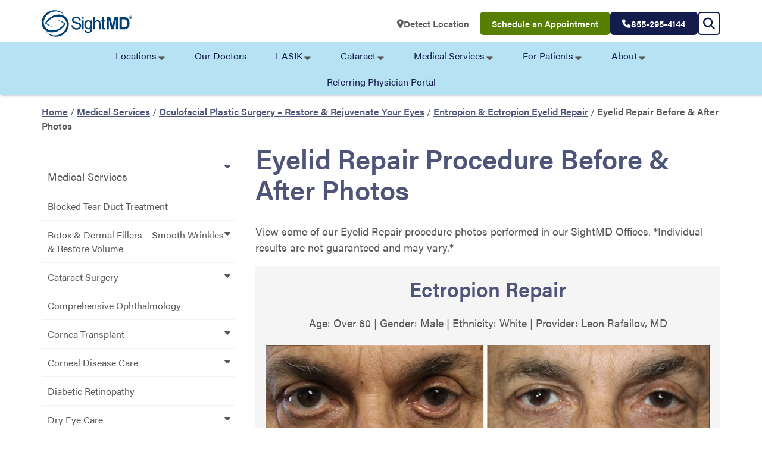

--- FILE ---
content_type: text/html; charset=UTF-8
request_url: https://www.sightmd.com/services/ophthalmic-plastic-surgery/entropion-ectropion-eyelid-repair/eyelid-repair-before-after-photos/
body_size: 48580
content:
<!DOCTYPE html><html lang="en-US"><head><meta charset="UTF-8" /><meta http-equiv="X-UA-Compatible" content="IE=edge" /><meta name="viewport" content="width=device-width, initial-scale=1.0, minimal-ui, minimum-scale=1.0, maximum-scale=1.0" /> <script type="text/javascript">(function(c,l,a,r,i,t,y){
			c[a]=c[a]||function(){(c[a].q=c[a].q||[]).push(arguments)};
			t=l.createElement(r);t.async=1;t.src="https://www.clarity.ms/tag/"+i;
			y=l.getElementsByTagName(r)[0];y.parentNode.insertBefore(t,y);
		})(window, document, "clarity", "script", "u86zsowzs4");</script>  <noscript> <iframe data-src="https://www.googletagmanager.com/ns.html?id=GTM-NBVKKBG"
 height="0" width="0" style="display:none;visibility:hidden" src="[data-uri]" class="lazyload" data-load-mode="1"></iframe> </noscript> <!--[if lt IE 9]> <script src="https://oss.maxcdn.com/html5shiv/3.7.2/html5shiv.min.js"></script> <script src="https://oss.maxcdn.com/respond/1.4.2/respond.min.js"></script> <![endif]--> <script async custom-element="amp-analytics" src="https://cdn.ampproject.org/v0/amp-analytics-0.1.js"></script>  <script async>(function(w,d,s,l,i){w[l]=w[l]||[];w[l].push({'gtm.start':
new Date().getTime(),event:'gtm.js'});var f=d.getElementsByTagName(s)[0],
j=d.createElement(s),dl=l!='dataLayer'?'&l='+l:'';j.async=true;j.src=
'https://www.googletagmanager.com/gtm.js?id='+i+dl;f.parentNode.insertBefore(j,f);
})(window,document,'script','dataLayer','GTM-NBVKKBG');</script> <meta name="google-site-verification" content="JdXjwLwUsh0xsp8tA9j3hO8S6FlNU23xsWhj3lYXF8w" /><link rel="preconnect" href="https://fonts.googleapis.com"><link rel="preconnect" href="https://fonts.gstatic.com" crossorigin><style type="text/css" id="egc-base-dancedance">:root {
            --egc-brand-color-1: #b7e2f3;
--egc-brand-color-2: #141b4d;
--egc-brand-color-3: #d4eef8;
--egc-brand-color-4: #577f02;
            --egc-text-color-heading: #4f5479;
            --egc-text-color-body: #595959;
            --egc-color-off-white-1: #f0f0f0;
            --egc-color-off-white-2: #f5f5f5;
            --egc-color-off-black-1: #3c3c3c;
            --egc-color-off-black-2: #555555;
            --egc-color-off-black-3: #333333;
            
                --egc-font-h1-size: clamp(38px, calc(31.2682926829px + 1.17073170732vw), 50px);
                --egc-font-h1-font-family: "acumin-pro";
                --egc-font-h1-letter-spacing: 0;
                --egc-font-h1-text-transform: none;
                --egc-font-h1-font-weight: 600;
                --egc-font-h1-line-height: 1.13;

                
                --egc-font-h2-size: clamp(34px, calc(29.512195122px + 0.780487804878vw), 42px);
                --egc-font-h2-font-family: "acumin-pro-semi-condensed";
                --egc-font-h2-letter-spacing: 0;
                --egc-font-h2-text-transform: none;
                --egc-font-h2-font-weight: 600;
                --egc-font-h2-line-height: 1.13;

                
                --egc-font-h3-size: clamp(32px, calc(28.6341463415px + 0.585365853659vw), 38px);
                --egc-font-h3-font-family: "acumin-pro-semi-condensed";
                --egc-font-h3-letter-spacing: 0;
                --egc-font-h3-text-transform: none;
                --egc-font-h3-font-weight: 600;
                --egc-font-h3-line-height: 1.13;

                
                --egc-font-h4-size: clamp(28px, calc(24.6341463415px + 0.585365853659vw), 34px);
                --egc-font-h4-font-family: "acumin-pro-semi-condensed";
                --egc-font-h4-letter-spacing: 0;
                --egc-font-h4-text-transform: none;
                --egc-font-h4-font-weight: 600;
                --egc-font-h4-line-height: 1.13;

                
                --egc-font-h5-size: clamp(22px, calc(18.6341463415px + 0.585365853659vw), 28px);
                --egc-font-h5-font-family: "acumin-pro-semi-condensed";
                --egc-font-h5-letter-spacing: 0;
                --egc-font-h5-text-transform: none;
                --egc-font-h5-font-weight: 600;
                --egc-font-h5-line-height: 1.13;

                
                --egc-font-h6-size: clamp(20px, calc(17.1951219512px + 0.487804878049vw), 25px);
                --egc-font-h6-font-family: "acumin-pro-semi-condensed";
                --egc-font-h6-letter-spacing: 0;
                --egc-font-h6-text-transform: none;
                --egc-font-h6-font-weight: 600;
                --egc-font-h6-line-height: 1.13;

                            
            --egc-font-size-base                : clamp(18px, calc(18px + 0vw), 18px);
            --egc-font-size-base-letter-spacing : 0;
            --egc-font-size-base-line-height    : 1.5;
            
            --egc-font-size-xs                  : clamp(14px, calc(14px + 0vw), 14px);
            --egc-font-size-xs-letter-spacing   : 0;
            --egc-font-size-xs-line-height      : 1.5;
            
            --egc-font-size-sm                  : clamp(16px, calc(16px + 0vw), 16px);
            --egc-font-size-sm-letter-spacing   : 0;
            --egc-font-size-sm-line-height      : 1.5;
            
            --egc-font-size-lg                  : clamp(18px, calc(16.8780487805px + 0.19512195122vw), 20px);
            --egc-font-size-lg-letter-spacing   : 0;
            --egc-font-size-lg-line-height      : 1.5;
           
            --egc-font-size-xl                  : clamp(19px, calc(17.3170731707px + 0.292682926829vw), 22px);
            --egc-font-size-xl-letter-spacing   : 0;
            --egc-font-size-xl-line-height      : 1.5;

            --egc-font-family-base: acumin-pro;
        }
                        .brand-color-1  {
                    --block-background-color: var( --egc-brand-color-1 );
                }
                                .brand-color-2  {
                    --block-background-color: var( --egc-brand-color-2 );
                }
                                .brand-color-3  {
                    --block-background-color: var( --egc-brand-color-3 );
                }
                                .brand-color-4  {
                    --block-background-color: var( --egc-brand-color-4 );
                }</style><meta name='robots' content='index, follow, max-image-preview:large, max-snippet:-1, max-video-preview:-1' /><style>img:is([sizes="auto" i], [sizes^="auto," i]) { contain-intrinsic-size: 3000px 1500px }</style><title>Eyelid Repair Before &amp; After Photos - SightMD</title><meta name="description" content="View before and after pictures of patients who have turned to the experts at SightMD for eyelid repair surgery." /><link rel="canonical" href="https://www.sightmd.com/services/ophthalmic-plastic-surgery/entropion-ectropion-eyelid-repair/eyelid-repair-before-after-photos/" /><meta property="og:locale" content="en_US" /><meta property="og:type" content="article" /><meta property="og:title" content="Eyelid Repair Before &amp; After Photos - SightMD" /><meta property="og:description" content="View before and after pictures of patients who have turned to the experts at SightMD for eyelid repair surgery." /><meta property="og:url" content="https://www.sightmd.com/services/ophthalmic-plastic-surgery/entropion-ectropion-eyelid-repair/eyelid-repair-before-after-photos/" /><meta property="og:site_name" content="SightMD" /><meta property="article:publisher" content="https://www.facebook.com/SightMD/" /><meta property="article:modified_time" content="2024-08-29T18:12:43+00:00" /><meta name="twitter:card" content="summary_large_image" /><meta name="twitter:site" content="@sightmd" /><meta name="twitter:label1" content="Est. reading time" /><meta name="twitter:data1" content="1 minute" /><style media="all">@import url("https://p.typekit.net/p.css?s=1&k=ppk3ozt&ht=tk&f=26056.26058.26059.26062.26063.26064.26013.26038.26040.26041.26044.26045&a=82771860&app=typekit&e=css");@import url("https://p.typekit.net/p.css?s=1&k=ppk3ozt&ht=tk&f=26056.26058.26059.26062.26063.26064.26013.26038.26040.26041.26044.26045&a=82771860&app=typekit&e=css");
.slick-loading .slick-list{background:#fff url(//www.sightmd.com/wp-content/plugins/wp-slick-slider-and-image-carousel/assets/css/../images/ajax-loader.gif) center center no-repeat}.slick-slider{position:relative;display:block;box-sizing:border-box;-webkit-user-select:none;-moz-user-select:none;-ms-user-select:none;user-select:none;-webkit-touch-callout:none;-khtml-user-select:none;-ms-touch-action:pan-y;touch-action:pan-y;-webkit-tap-highlight-color:transparent}.slick-list{position:relative;display:block;overflow:hidden;margin:0;padding:0}.slick-list:focus{outline:0}.slick-list.dragging{cursor:pointer;cursor:hand}.slick-slider .slick-list,.slick-slider .slick-track{-webkit-transform:translate3d(0,0,0);-moz-transform:translate3d(0,0,0);-ms-transform:translate3d(0,0,0);-o-transform:translate3d(0,0,0);transform:translate3d(0,0,0)}.slick-track{position:relative;top:0;left:0;display:block;margin-left:auto;margin-right:auto}.slick-track:after,.slick-track:before{display:table;content:''}.slick-track:after{clear:both}.slick-loading .slick-track{visibility:hidden}.slick-slide{display:none;float:left;height:100%;min-height:1px}[dir=rtl] .slick-slide{float:right}.slick-slide img{display:block}.slick-slide.slick-loading img{display:none}.slick-slide.dragging img{pointer-events:none}.slick-initialized .slick-slide{display:block}.slick-loading .slick-slide{visibility:hidden}.slick-vertical .slick-slide{display:block;height:auto;border:1px solid transparent}.slick-arrow.slick-hidden{display:none}
.wpcolumns,.wpcolumns{-webkit-box-sizing:border-box;-moz-box-sizing:border-box;box-sizing:border-box}.wpsisac-slick-slider *,.wpsisac-slick-carousal *{-webkit-box-sizing:border-box;-moz-box-sizing:border-box;box-sizing:border-box}.wpsisac-clearfix:before,.wpsisac-clearfix:after{content:"";display:table}.wpsisac-clearfix:after{clear:both}.wpsisac-clearfix{clear:both}.wpsisac-slick-slider .slick-arrow,.wpsisac-slick-carousal .slick-arrow{position:absolute;z-index:9;padding:0;margin:0;display:inline-block;background-color:rgba(0,0,0,.7);text-align:center;width:30px;height:50px;cursor:pointer}.wpsisac-slick-slider .slick-arrow svg,.wpsisac-slick-carousal .slick-arrow svg{fill:#fff;height:100%;width:100%}.wpsisac-slick-slider .slick-dots,.wpsisac-slick-carousal .slick-dots{padding:0 !important;margin:0 !important;text-align:center}.wpsisac-slick-slider .slick-dots li button,.wpsisac-slick-carousal .slick-dots li button{text-indent:-99999px}.wpsisac-slick-slider .slick-dots li,.wpsisac-slick-carousal .slick-dots li{list-style:none !important;line-height:0 !important;display:inline-block !important;margin:0 5px !important;padding:0 !important}.wpsisac-slick-slider .slick-dots li button,.wpsisac-slick-carousal .slick-dots li button{background:#fff !important;margin:0 !important;padding:0 !important;border:1px solid #000;border-radius:50% !important;width:13px !important;height:13px !important}.wpsisac-slick-slider .slick-dots li button:focus,.wpsisac-slick-carousal .slick-dots li button:focus{outline:none !important}.wpsisac-slick-slider .slick-dots li.slick-active button,.wpsisac-slick-carousal .slick-dots li.slick-active button{background:#444 !important}.wpsisac-slick-slider .slick-slide,.wpsisac-slick-carousal .slick-slide{padding:0 !important}.wpsisac-slick-slider .slick-disabled,.wpsisac-slick-carousal .slick-disabled{opacity:.5}.wpcolumn,.wpcolumns{-webkit-box-sizing:border-box;-moz-box-sizing:border-box;box-sizing:border-box}.wpsisac-slick-slider,.wpsisac-slick-carousal{visibility:hidden;opacity:0;-ms-filter:"alpha(opacity=0)";-webkit-transition:opacity .5s linear;transition:opacity .5s linear}.wpsisac-slick-slider.slick-initialized,.wpsisac-slick-carousal.slick-initialized{visibility:visible !important;opacity:1 !important;-ms-filter:"alpha(opacity=100)"}.wpsisac-image-slide-wrap{position:relative;overflow:hidden;text-align:center}.wpsisac-image-fit .wpsisac-image-slide-wrap img,.wpsisac-image-fit .wpsisac-slide-wrap img{display:inline-block !important;height:100%;width:100%;-o-object-fit:cover;object-fit:cover;-o-object-position:top center;object-position:top center;max-width:100%;max-height:100%}.wpsisac-image-fit img.wpsisac-slider-img{-o-object-fit:cover;object-fit:cover;-o-object-position:top center;object-position:top center;height:100%;width:100%}.wpsisac-slick-slider h2.wpsisac-slide-title{margin:5px 0 !important;font-size:25px;line-height:30px}.wpsisac-image-slide{position:relative}.wpsisac-hide{display:none}.wpsisac-slide-title{padding:0 !important;margin:0 0 8px !important}.wpsisac-slick-slider .wpsisac-readmore{clear:both}.wpsisac-slick-slider .wpsisac-readmore a{display:inline-block}.wpsisac-slick-slider .wpsisac-image-slide{text-align:center}.wpsisac-slick-carousal .wpsisac-image-slide{margin:0 2px}.fusion-flex-container.wpsisac-fusion-flex{flex-direction:column}.wpsisac-elementor-tab-wrap{min-width:0;min-height:0}.wpsisac-slick-slider.design-1 .wpsisac-image-slide img{display:inline-block !important}.wpsisac-slick-slider.design-1 .slick-arrow{top:45% !important}.wpsisac-slick-slider.design-1 .slick-next{right:0 !important}.wpsisac-slick-slider.design-1 .slick-prev{left:0 !important}.wpsisac-slick-slider.design-1 .slick-dots{left:15px !important;right:15px;text-align:center;bottom:8px !important}.wpsisac-slick-slider.design-2 .wpsisac-image-slide img{display:inline-block !important}.wpsisac-slick-slider.design-2 .wpsisac-image-slide .wpsisac-slide-wrap .wpsisac-slider-overlay{background:rgba(0,0,0,.4);position:absolute;left:0;right:0;bottom:0;top:0}.wpsisac-slick-slider.design-2 .wpsisac-image-slide .wpsisac-slide-wrap .wpsisac-slider-content{z-index:1000;color:#fff;position:absolute;left:0;text-align:center;width:80%;top:50%;-webkit-transform:translateY(-50%);transform:translateY(-50%);right:0;margin:0 auto;float:left}.wpsisac-slick-slider.design-2 .wpsisac-image-slide .wpsisac-slide-wrap .wpsisac-slide-title{color:#fff;text-shadow:0 1px 2px #000}.wpsisac-slick-slider.design-2 .wpsisac-image-slide .wpsisac-slide-wrap .wpsisac-slider-short-content{text-align:center;margin-bottom:15px}.wpsisac-slick-slider.design-2 .wpsisac-image-slide .wpsisac-slide-wrap .wpsisac-slider-short-content p{text-align:center;color:#fff;text-shadow:0 1px 2px #000;font-size:16px}.wpsisac-slick-slider.design-2 .slick-arrow{top:45% !important}.wpsisac-slick-slider.design-2 .slick-next{right:0 !important}.wpsisac-slick-slider.design-2 .slick-prev{left:0 !important}.wpsisac-slick-slider.design-2 .slick-dots{left:15px !important;right:15px;text-align:center;bottom:8px !important}.wpsisac-slick-slider.design-3 .wpsisac-image-slide img{display:inline-block !important}.wpsisac-slick-slider.design-3 .wpsisac-image-slide .wpsisac-slide-wrap .wpsisac-slider-content{left:0;right:0;text-align:left;position:absolute;top:0;padding:40px}.wpsisac-slick-slider.design-3 .wpsisac-image-slide .wpsisac-slide-wrap .wpsisac-slide-title{color:#fff;text-shadow:0 1px 2px #000;text-align:left}.wpsisac-slick-slider.design-3 .wpsisac-image-slide .wpsisac-slide-wrap .wpsisac-slider-short-content{text-align:left;margin-bottom:15px}.wpsisac-slick-slider.design-3 .wpsisac-image-slide .wpsisac-slide-wrap .wpsisac-slider-short-content p{text-align:left;color:#fff;text-shadow:0 1px 2px #000;font-size:16px}.wpsisac-slick-slider.design-3 .wpsisac-image-slide .wpsisac-slide-wrap .wpsisac-slider-content .wpsisac-bg-overlay{padding:20px;background:rgba(0,0,0,.5);color:#fff}.wpsisac-slick-slider.design-3 .slick-arrow{top:45% !important}.wpsisac-slick-slider.design-3 .slick-next{right:0 !important}.wpsisac-slick-slider.design-3 .slick-prev{left:0 !important}.wpsisac-slick-slider.design-3 .slick-dots{left:15px !important;right:15px;text-align:center;bottom:8px !important}.wpsisac-slick-slider.design-4 .wpsisac-image-slide img{max-width:100%;height:auto;display:inline-block}.wpsisac-slick-slider.design-4 .wpsisac-image-slide{width:100%}.wpsisac-slick-slider.design-4 .wpsisac-image-slide .wpsisac-slide-wrap .wpsisac-content-left{padding:50px 30px;text-align:left}.wpsisac-slick-slider.design-4 .wpsisac-image-slide .wpsisac-slide-wrap .wpsisac-slider-content{left:30px;right:30px;position:absolute;top:15%;padding:0 15px}.wpsisac-slick-slider.design-4 .wpsisac-image-slide .wpsisac-slide-wrap .wpsisac-slide-title{text-align:left}.wpsisac-slick-slider.design-4 .wpsisac-image-slide .wpsisac-slide-wrap .wpsisac-slider-short-content{text-align:left;margin-bottom:15px}.wpsisac-slick-slider.design-4 .wpsisac-image-slide .wpsisac-slide-wrap .wpsisac-slider-short-content p{text-align:left;font-size:16px}.wpsisac-slick-slider.design-4 .slick-arrow{top:45% !important}.wpsisac-slick-slider.design-4 .slick-next{right:0 !important}.wpsisac-slick-slider.design-4 .slick-prev{left:0 !important}.wpsisac-slick-slider.design-4 .slick-dots{left:15px !important;right:15px;text-align:center;bottom:8px !important}.wpsisac-slick-slider.design-5 .wpsisac-image-slide img{max-width:100%;height:auto;display:inline-block}.wpsisac-slick-slider.design-5 .wpsisac-image-slide .wpsisac-slide-wrap .wpsisac-slider-content{text-align:center;padding:60px 50px}.wpsisac-slick-slider.design-5 .wpsisac-image-slide .wpsisac-slide-wrap .wpsisac-slider-short-content{text-align:center;margin-bottom:15px}.wpsisac-slick-slider.design-5 .wpsisac-image-slide .wpsisac-slide-wrap .wpsisac-slider-short-content p{text-align:center;font-size:16px}.wpsisac-slick-slider.design-5 .wpsisac-image-slide .wpsisac-slide-wrap .wpsisac-readmore a.wpsisac-slider-readmore{padding:5px 10px;border:1px solid #fff}.wpsisac-slick-slider.design-5 .slick-arrow{top:45% !important}.wpsisac-slick-slider.design-5 .slick-next{right:0 !important}.wpsisac-slick-slider.design-5 .slick-prev{left:0 !important}.wpsisac-slick-slider.design-5 .slick-dots{left:15px !important;right:15px;text-align:center;bottom:8px !important}.wpsisac-slick-carousal.design-1{margin-bottom:25px}.wpsisac-slick-carousal.design-1 .wpsisac-image-slide{text-align:center}.wpsisac-slick-carousal.design-1 .wpsisac-image-slide img{display:inline-block !important}.wpsisac-slick-carousal.wpsisac-center .slick-slide .wpsisac-image-slide-wrap{opacity:.5;transform:scale(.7);transition:all .3s ease 0s}.wpsisac-slick-carousal.wpsisac-center .slick-center .wpsisac-image-slide-wrap{opacity:1;transform:scale(1)}.wpsisac-center.variablewidthv .wpsisac-image-slide-wrap{opacity:1!important;transform:scale(1) !important}.wpsisac-slick-carousal.design-1 .slick-arrow{top:50% !important;cursor:pointer;-webkit-transform:translateY(-50%);transform:translateY(-50%)}.wpsisac-slick-carousal.design-1 .slick-next{right:0 !important}.wpsisac-slick-carousal.design-1 .slick-prev{left:0 !important}.wpsisac-slick-carousal.design-1 .slick-dots{left:15px !important;right:15px;text-align:center;bottom:0 !important}.wpsisac-slide-wrap .wpsisac-readmore a.wpsisac-slider-readmore{padding:5px 10px;background:rgba(0,0,0,.8);text-decoration:none !important;color:#fff;border:1px solid #fff}.wpcolumn,.wpcolumns{padding-left:.9375em;padding-right:.9375em;float:left;width:100%;position:relative}@media only screen and (min-width:40.0625em){.wpcolumn,.wpcolumns{position:relative;padding-left:.9375em;padding-right:.9375em;float:left}.wp-medium-1{width:8.33333%}.wp-medium-2{width:16.66667%}.wp-medium-3{width:25%}.wp-medium-4{width:33.33333%}.wp-medium-5{width:41.66667%}.wp-medium-6{width:50%}.wp-medium-7{width:58.33333%}.wp-medium-8{width:66.66667%}.wp-medium-9{width:75%}.wp-medium-10{width:83.33333%}.wp-medium-11{width:91.66667%}.wp-medium-12{width:100%}.medium-offset-0{margin-left:0 !important}.medium-offset-1{margin-left:8.33333% !important}.medium-offset-2{margin-left:16.66667% !important}.medium-offset-3{margin-left:25% !important}.medium-offset-4{margin-left:33.33333% !important}.medium-offset-5{margin-left:41.66667% !important}.medium-offset-6{margin-left:50% !important}.medium-offset-7{margin-left:58.33333% !important}.medium-offset-8{margin-left:66.66667% !important}.medium-offset-9{margin-left:75% !important}.medium-offset-10{margin-left:83.33333% !important}.medium-offset-11{margin-left:91.66667% !important}}@media only screen and (max-width:40.0625em){.wpsisac-image-slide img{height:100% !important;width:100% !important;object-fit:cover;object-position:top center}.wpsisac-image-slide,.wpsisac-slide-wrap{height:350px}.wpsisac-slick-slider.design-5 .wpsisac-image-slide,.wpsisac-slick-slider.design-5 .wpsisac-slide-wrap{height:auto !important}.wpsisac-slick-slider h2{font-size:22px;line-height:26px}.wpsisac-slider-short-content p{font-weight:400 !important}.wpsisac-slick-slider.design-4 .wpsisac-image-slide,.wpsisac-slick-slider.design-4 .wpsisac-slide-wrap{height:auto !important}.wpsisac-slick-slider.design-4 .wpsisac-image-slide .wpsisac-slide-wrap .wpsisac-slider-content-left{padding:20px}.wpsisac-slick-carousal .wpsisac-image-slide-wrap,.wpsisac-slick-carousal .wpsisac-image-slide{height:auto !important}}@media only screen and (max-width:480px){.wpsisac-slick-carousal.wpsisac-center .slick-slide .wpsisac-image-slide-wrap{opacity:1;transform:scale(1);transition:all .3s ease 0s}}
@font-face{font-display:swap;font-family:acumin-pro;font-stretch:normal;font-style:italic;font-weight:400;src:url(https://use.typekit.net/af/aa5b59/00000000000000003b9acaf7/27/l?primer=7fa3915bdafdf03041871920a205bef951d72bf64dd4c4460fb992e3ecc3a862&fvd=i4&v=3) format("woff2"),url(https://use.typekit.net/af/aa5b59/00000000000000003b9acaf7/27/d?primer=7fa3915bdafdf03041871920a205bef951d72bf64dd4c4460fb992e3ecc3a862&fvd=i4&v=3) format("woff"),url(https://use.typekit.net/af/aa5b59/00000000000000003b9acaf7/27/a?primer=7fa3915bdafdf03041871920a205bef951d72bf64dd4c4460fb992e3ecc3a862&fvd=i4&v=3) format("opentype")}@font-face{font-display:swap;font-family:acumin-pro;font-stretch:normal;font-style:normal;font-weight:300;src:url(https://use.typekit.net/af/a2c82e/00000000000000003b9acaf4/27/l?primer=7fa3915bdafdf03041871920a205bef951d72bf64dd4c4460fb992e3ecc3a862&fvd=n3&v=3) format("woff2"),url(https://use.typekit.net/af/a2c82e/00000000000000003b9acaf4/27/d?primer=7fa3915bdafdf03041871920a205bef951d72bf64dd4c4460fb992e3ecc3a862&fvd=n3&v=3) format("woff"),url(https://use.typekit.net/af/a2c82e/00000000000000003b9acaf4/27/a?primer=7fa3915bdafdf03041871920a205bef951d72bf64dd4c4460fb992e3ecc3a862&fvd=n3&v=3) format("opentype")}@font-face{font-display:swap;font-family:acumin-pro;font-stretch:normal;font-style:italic;font-weight:300;src:url(https://use.typekit.net/af/51b548/00000000000000003b9acaf5/27/l?primer=7fa3915bdafdf03041871920a205bef951d72bf64dd4c4460fb992e3ecc3a862&fvd=i3&v=3) format("woff2"),url(https://use.typekit.net/af/51b548/00000000000000003b9acaf5/27/d?primer=7fa3915bdafdf03041871920a205bef951d72bf64dd4c4460fb992e3ecc3a862&fvd=i3&v=3) format("woff"),url(https://use.typekit.net/af/51b548/00000000000000003b9acaf5/27/a?primer=7fa3915bdafdf03041871920a205bef951d72bf64dd4c4460fb992e3ecc3a862&fvd=i3&v=3) format("opentype")}@font-face{font-display:swap;font-family:acumin-pro;font-stretch:normal;font-style:normal;font-weight:400;src:url(https://use.typekit.net/af/46da36/00000000000000003b9acaf6/27/l?primer=7fa3915bdafdf03041871920a205bef951d72bf64dd4c4460fb992e3ecc3a862&fvd=n4&v=3) format("woff2"),url(https://use.typekit.net/af/46da36/00000000000000003b9acaf6/27/d?primer=7fa3915bdafdf03041871920a205bef951d72bf64dd4c4460fb992e3ecc3a862&fvd=n4&v=3) format("woff"),url(https://use.typekit.net/af/46da36/00000000000000003b9acaf6/27/a?primer=7fa3915bdafdf03041871920a205bef951d72bf64dd4c4460fb992e3ecc3a862&fvd=n4&v=3) format("opentype")}@font-face{font-display:swap;font-family:acumin-pro;font-stretch:normal;font-style:normal;font-weight:600;src:url(https://use.typekit.net/af/027dd4/00000000000000003b9acafa/27/l?primer=7fa3915bdafdf03041871920a205bef951d72bf64dd4c4460fb992e3ecc3a862&fvd=n6&v=3) format("woff2"),url(https://use.typekit.net/af/027dd4/00000000000000003b9acafa/27/d?primer=7fa3915bdafdf03041871920a205bef951d72bf64dd4c4460fb992e3ecc3a862&fvd=n6&v=3) format("woff"),url(https://use.typekit.net/af/027dd4/00000000000000003b9acafa/27/a?primer=7fa3915bdafdf03041871920a205bef951d72bf64dd4c4460fb992e3ecc3a862&fvd=n6&v=3) format("opentype")}@font-face{font-display:swap;font-family:acumin-pro;font-stretch:normal;font-style:italic;font-weight:600;src:url(https://use.typekit.net/af/133267/00000000000000003b9acafb/27/l?primer=7fa3915bdafdf03041871920a205bef951d72bf64dd4c4460fb992e3ecc3a862&fvd=i6&v=3) format("woff2"),url(https://use.typekit.net/af/133267/00000000000000003b9acafb/27/d?primer=7fa3915bdafdf03041871920a205bef951d72bf64dd4c4460fb992e3ecc3a862&fvd=i6&v=3) format("woff"),url(https://use.typekit.net/af/133267/00000000000000003b9acafb/27/a?primer=7fa3915bdafdf03041871920a205bef951d72bf64dd4c4460fb992e3ecc3a862&fvd=i6&v=3) format("opentype")}@font-face{font-display:swap;font-family:acumin-pro-condensed;font-stretch:normal;font-style:italic;font-weight:900;src:url(https://use.typekit.net/af/295ca0/00000000000000003b9acb13/27/l?primer=7cdcb44be4a7db8877ffa5c0007b8dd865b3bbc383831fe2ea177f62257a9191&fvd=i9&v=3) format("woff2"),url(https://use.typekit.net/af/295ca0/00000000000000003b9acb13/27/d?primer=7cdcb44be4a7db8877ffa5c0007b8dd865b3bbc383831fe2ea177f62257a9191&fvd=i9&v=3) format("woff"),url(https://use.typekit.net/af/295ca0/00000000000000003b9acb13/27/a?primer=7cdcb44be4a7db8877ffa5c0007b8dd865b3bbc383831fe2ea177f62257a9191&fvd=i9&v=3) format("opentype")}@font-face{font-display:swap;font-family:acumin-pro-semi-condensed;font-stretch:normal;font-style:normal;font-weight:200;src:url(https://use.typekit.net/af/de4cae/00000000000000003b9acb28/27/l?subset_id=2&fvd=n2&v=3) format("woff2"),url(https://use.typekit.net/af/de4cae/00000000000000003b9acb28/27/d?subset_id=2&fvd=n2&v=3) format("woff"),url(https://use.typekit.net/af/de4cae/00000000000000003b9acb28/27/a?subset_id=2&fvd=n2&v=3) format("opentype")}@font-face{font-display:swap;font-family:acumin-pro-semi-condensed;font-stretch:normal;font-style:normal;font-weight:300;src:url(https://use.typekit.net/af/ca2cad/00000000000000003b9acb2b/27/l?primer=7cdcb44be4a7db8877ffa5c0007b8dd865b3bbc383831fe2ea177f62257a9191&fvd=n3&v=3) format("woff2"),url(https://use.typekit.net/af/ca2cad/00000000000000003b9acb2b/27/d?primer=7cdcb44be4a7db8877ffa5c0007b8dd865b3bbc383831fe2ea177f62257a9191&fvd=n3&v=3) format("woff"),url(https://use.typekit.net/af/ca2cad/00000000000000003b9acb2b/27/a?primer=7cdcb44be4a7db8877ffa5c0007b8dd865b3bbc383831fe2ea177f62257a9191&fvd=n3&v=3) format("opentype")}@font-face{font-display:swap;font-family:acumin-pro-semi-condensed;font-stretch:normal;font-style:italic;font-weight:300;src:url(https://use.typekit.net/af/f3fdcf/00000000000000003b9acb2c/27/l?primer=7cdcb44be4a7db8877ffa5c0007b8dd865b3bbc383831fe2ea177f62257a9191&fvd=i3&v=3) format("woff2"),url(https://use.typekit.net/af/f3fdcf/00000000000000003b9acb2c/27/d?primer=7cdcb44be4a7db8877ffa5c0007b8dd865b3bbc383831fe2ea177f62257a9191&fvd=i3&v=3) format("woff"),url(https://use.typekit.net/af/f3fdcf/00000000000000003b9acb2c/27/a?primer=7cdcb44be4a7db8877ffa5c0007b8dd865b3bbc383831fe2ea177f62257a9191&fvd=i3&v=3) format("opentype")}@font-face{font-display:swap;font-family:acumin-pro-semi-condensed;font-stretch:normal;font-style:normal;font-weight:600;src:url(https://use.typekit.net/af/e60e87/00000000000000003b9acb31/27/l?primer=7cdcb44be4a7db8877ffa5c0007b8dd865b3bbc383831fe2ea177f62257a9191&fvd=n6&v=3) format("woff2"),url(https://use.typekit.net/af/e60e87/00000000000000003b9acb31/27/d?primer=7cdcb44be4a7db8877ffa5c0007b8dd865b3bbc383831fe2ea177f62257a9191&fvd=n6&v=3) format("woff"),url(https://use.typekit.net/af/e60e87/00000000000000003b9acb31/27/a?primer=7cdcb44be4a7db8877ffa5c0007b8dd865b3bbc383831fe2ea177f62257a9191&fvd=n6&v=3) format("opentype")}@font-face{font-display:swap;font-family:acumin-pro-semi-condensed;font-stretch:normal;font-style:italic;font-weight:600;src:url(https://use.typekit.net/af/8bab0c/00000000000000003b9acb32/27/l?primer=7cdcb44be4a7db8877ffa5c0007b8dd865b3bbc383831fe2ea177f62257a9191&fvd=i6&v=3) format("woff2"),url(https://use.typekit.net/af/8bab0c/00000000000000003b9acb32/27/d?primer=7cdcb44be4a7db8877ffa5c0007b8dd865b3bbc383831fe2ea177f62257a9191&fvd=i6&v=3) format("woff"),url(https://use.typekit.net/af/8bab0c/00000000000000003b9acb32/27/a?primer=7cdcb44be4a7db8877ffa5c0007b8dd865b3bbc383831fe2ea177f62257a9191&fvd=i6&v=3) format("opentype")}.tk-acumin-pro{font-family:acumin-pro,sans-serif}.tk-acumin-pro-condensed{font-family:acumin-pro-condensed,sans-serif}.tk-acumin-pro-semi-condensed{font-family:acumin-pro-semi-condensed,sans-serif}*{box-sizing:border-box}html{overflow-x:hidden}body{display:block;font-family:var(--egc-font-family-base);font-size:var(--egc-font-size-base);margin:0!important;max-width:100vw;min-height:100vh;overflow-x:hidden;padding:0!important;position:relative;scroll-behavior:smooth;width:100%}@media (max-width:991px){body{overflow-x:visible;overflow-x:initial}}.bypass-block{background:#fff;border:2px solid #222;color:#222;font-size:1em;font-weight:700;padding:20px 40px;position:absolute;right:100%;text-decoration:none;top:0;z-index:99999}.bypass-block:focus{right:0}.sr-only{clip:rect(0,0,0,0);border-width:0;height:1px;margin:-1px;overflow:hidden;padding:0;position:absolute;white-space:nowrap;width:1px}.h1,h1{color:var(--egc-text-color-heading);font-family:var(--egc-font-h1-font-family);font-size:var(--egc-font-h1-size);font-weight:var(--egc-font-h1-font-weight);letter-spacing:var(--egc-font-h1-letter-spacing);line-height:var(--egc-font-h1-line-height);text-transform:var(--egc-font-h1-text-transform)}.h1:not(.wp-block-heading):not([class]),h1:not(.wp-block-heading):not([class]){margin-bottom:0;margin-top:0;padding-bottom:0;padding-top:0}.h2,h2{color:var(--egc-text-color-heading);font-family:var(--egc-font-h2-font-family);font-size:var(--egc-font-h2-size);font-weight:var(--egc-font-h2-font-weight);letter-spacing:var(--egc-font-h2-letter-spacing);line-height:var(--egc-font-h2-line-height);text-transform:var(--egc-font-h2-text-transform)}.h2:not(.wp-block-heading):not([class]),h2:not(.wp-block-heading):not([class]){margin-bottom:0;margin-top:0;padding-bottom:0;padding-top:0}.h3,h3{color:var(--egc-text-color-heading);font-family:var(--egc-font-h3-font-family);font-size:var(--egc-font-h3-size);font-weight:var(--egc-font-h3-font-weight);letter-spacing:var(--egc-font-h3-letter-spacing);line-height:var(--egc-font-h3-line-height);text-transform:var(--egc-font-h3-text-transform)}.h3:not(.wp-block-heading):not([class]),h3:not(.wp-block-heading):not([class]){margin-bottom:0;margin-top:0;padding-bottom:0;padding-top:0}.h4,h4{color:var(--egc-text-color-heading);font-family:var(--egc-font-h4-font-family);font-size:var(--egc-font-h4-size);font-weight:var(--egc-font-h4-font-weight);letter-spacing:var(--egc-font-h4-letter-spacing);line-height:var(--egc-font-h4-line-height);text-transform:var(--egc-font-h4-text-transform)}.h4:not(.wp-block-heading):not([class]),h4:not(.wp-block-heading):not([class]){margin-bottom:0;margin-top:0;padding-bottom:0;padding-top:0}.h5,h5{color:var(--egc-text-color-heading);font-family:var(--egc-font-h5-font-family);font-size:var(--egc-font-h5-size);font-weight:var(--egc-font-h5-font-weight);letter-spacing:var(--egc-font-h5-letter-spacing);line-height:var(--egc-font-h5-line-height);text-transform:var(--egc-font-h5-text-transform)}.h5:not(.wp-block-heading):not([class]),h5:not(.wp-block-heading):not([class]){margin-bottom:0;margin-top:0;padding-bottom:0;padding-top:0}.h6,h6{color:var(--egc-text-color-heading);font-family:var(--egc-font-h6-font-family);font-size:var(--egc-font-h6-size);font-weight:var(--egc-font-h6-font-weight);letter-spacing:var(--egc-font-h6-letter-spacing);line-height:var(--egc-font-h6-line-height);text-transform:var(--egc-font-h6-text-transform)}.h6:not(.wp-block-heading):not([class]),h6:not(.wp-block-heading):not([class]){margin-bottom:0;margin-top:0;padding-bottom:0;padding-top:0}h1,h2,h3,h4,h5,h6,p{margin-top:0}p{color:var(--egc-text-color-body);font-family:var(--egc-font-family-base);font-size:var(--egc-font-size-base);letter-spacing:var(--egc-font-size-base-letter-spacing);line-height:var(--egc-font-size-base-line-height)}p:last-of-type{margin-bottom:1.5rem}ol li,ul li{color:var(--egc-text-color-body)}.xs-p{font-size:var(--egc-font-size-xs);letter-spacing:var(--egc-font-size-xs-letter-spacing);line-height:var(--egc-font-size-xs-line-height)}.sm-p{font-size:var(--egc-font-size-sm);letter-spacing:var(--egc-font-size-sm-letter-spacing);line-height:var(--egc-font-size-sm-line-height)}.lg-p{font-size:var(--egc-font-size-lg);letter-spacing:var(--egc-font-size-lg-letter-spacing);line-height:var(--egc-font-size-lg-line-height)}.xl-p{font-size:var(--egc-font-size-xl);letter-spacing:var(--egc-font-size-xl-letter-spacing);line-height:var(--egc-font-size-xl-line-height)}a:not(.btn){color:var(--egc-text-color-heading);font-weight:700}a:not(.btn):focus,a:not(.btn):hover{color:var(--egc-text-color-body)}a:focus,a:hover{cursor:pointer}#site-content{--max-width:100%;background-color:#fff;width:100vw}@media (min-width:576px){#site-content{--max-width:540px}}@media (min-width:768px){#site-content{--max-width:720px}}@media (min-width:992px){#site-content{--max-width:960px}}@media (min-width:1200px){#site-content{--max-width:1140px}}@media (min-width:1350px){#site-content{--max-width:1140px}}@media (min-width:1500px){#site-content{--max-width:1392px}}#site-content>*{margin-top:0}#site-content>h1[\:has\(\%2B\%20p\,\%20\%2B\%20ul\,\%20\%2B\%20ol\,\%20\%2B\%20blockquote\)],#site-content>h2[\:has\(\%2B\%20p\,\%20\%2B\%20ul\,\%20\%2B\%20ol\,\%20\%2B\%20blockquote\)],#site-content>h3[\:has\(\%2B\%20p\,\%20\%2B\%20ul\,\%20\%2B\%20ol\,\%20\%2B\%20blockquote\)],#site-content>h4[\:has\(\%2B\%20p\,\%20\%2B\%20ul\,\%20\%2B\%20ol\,\%20\%2B\%20blockquote\)],#site-content>h5[\:has\(\%2B\%20p\,\%20\%2B\%20ul\,\%20\%2B\%20ol\,\%20\%2B\%20blockquote\)],#site-content>h6[\:has\(\%2B\%20p\,\%20\%2B\%20ul\,\%20\%2B\%20ol\,\%20\%2B\%20blockquote\)]{margin-bottom:1rem;margin-left:auto;margin-right:auto;max-width:875px}#site-content>h1:has(+p,+ul,+ol,+blockquote),#site-content>h2:has(+p,+ul,+ol,+blockquote),#site-content>h3:has(+p,+ul,+ol,+blockquote),#site-content>h4:has(+p,+ul,+ol,+blockquote),#site-content>h5:has(+p,+ul,+ol,+blockquote),#site-content>h6:has(+p,+ul,+ol,+blockquote){margin-bottom:1rem;margin-left:auto;margin-right:auto;max-width:875px}#site-content>p{margin-bottom:1.75rem;padding-left:max(24px,min(calc(7.45324px + 2.8777vw),36px))!important;padding-right:max(24px,min(calc(7.45324px + 2.8777vw),36px))!important}#site-content>p:not(.has-background){margin-left:auto!important;margin-right:auto!important;max-width:875px}#site-content>ol,#site-content>ul{margin-left:auto;margin-right:auto;max-width:875px}#site-content>ol li,#site-content>ul li{color:var(--egc-text-color-body);font-family:var(--egc-font-family-base);font-size:calc(var(--egc-font-size-base)*.95);line-height:var(--egc-font-size-base-line-height);margin-bottom:.5em}.container,.egc-container{--max-width:100%;margin:0 auto;max-width:var(--max-width);padding-left:20px;padding-right:20px;position:relative;width:100%}@media (min-width:576px){.container,.egc-container{--max-width:540px;padding-left:36px;padding-right:36px}}@media (min-width:768px){.container,.egc-container{--max-width:720px}}@media (min-width:992px){.container,.egc-container{--max-width:960px;padding-left:0;padding-right:0}}@media (min-width:1200px){.container,.egc-container{--max-width:1140px}}@media (min-width:1350px){.container,.egc-container{--max-width:1140px}}@media (min-width:1500px){.container,.egc-container{--max-width:1392px}}.container.center,.egc-container.center,.entry-content{margin-left:auto;margin-right:auto}.entry-content{display:block;max-width:875px}.entry-content h1,.entry-content h2,.entry-content h3,.entry-content h4,.entry-content h5,.entry-content h6,.entry-content p:last-of-type{margin-bottom:1.5rem!important}.entry-content h1,.entry-content h2,.entry-content h3,.entry-content h4,.entry-content h5,.entry-content h6{margin-top:0!important}.full-padding-top{padding-top:max(32px,min(calc(-104.35556px + 17.77778vw),72px))}.full-padding-bottom{padding-bottom:max(32px,min(calc(-104.35556px + 17.77778vw),72px))}.small-padding-top{padding-top:max(24px,min(calc(-85.08444px + 14.22222vw),56px))}.small-padding-bottom{padding-bottom:max(24px,min(calc(-85.08444px + 14.22222vw),56px))}#site-content>:first-child:not(section):not(.egc-acf-block):not(.page-header),#site-content>h1.sr-only+:not(section):not(.egc-acf-block):not(.page-header),.xs-padding-top{padding-top:max(18px,min(calc(-29.72444px + 6.22222vw),32px))}.xs-padding-bottom{padding-bottom:max(18px,min(calc(-29.72444px + 6.22222vw),32px))}.none-padding-top{padding-top:0}.none-padding-bottom{padding-bottom:0}@media (max-width:991px){.desktop-only{display:none}}@media (min-width:992px){.desktop-hide,.mobile-only{display:none}}@media (max-width:991px){.mobile-hide{display:none}}.flex-display{display:flex!important}.btn,.button{align-items:center;border-radius:6px;border-style:solid;border-width:2px;display:inline-flex;font-family:var(--egc-font-family-base);font-size:max(15.5px,min(calc(6.97778px + 1.11111vw),18px));font-weight:600;gap:.5ch;justify-content:center;padding:.5em 1.25em;text-align:center;text-decoration:none;width:max-content}.btn.btn-solid,.button.btn-solid{background-color:var(--button-color);border-color:var(--button-color);color:#fff;transition:background-color .25s linear,border-color .25s linear}.btn.btn-solid:focus,.btn.btn-solid:hover,.button.btn-solid:focus,.button.btn-solid:hover{background-color:var(--button-hover-color);border-color:var(--button-hover-color)}.btn.btn-outline,.button.btn-outline{border-color:var(--button-color);border-width:2px;color:var(--button-color);transition:background-color .25s linear,border-color .25s linear,color .25s linear}.btn.btn-outline:focus,.btn.btn-outline:hover,.button.btn-outline:focus,.button.btn-outline:hover{background-color:var(--button-color);border-color:var(--button-color);color:#fff!important}.btn.brand-color-1,.button.brand-color-1{--button-color:var(--egc-brand-color-1);--button-hover-color:var(--egc-brand-color-2);color:var(--egc-brand-color-2)}.btn.brand-color-1:focus,.btn.brand-color-1:hover,.button.brand-color-1:focus,.button.brand-color-1:hover{border-color:var(--egc-brand-color-1);color:#fff}.btn.brand-color-2,.button.brand-color-2{--button-color:var(--egc-brand-color-2);--button-hover-color:var(--egc-brand-color-1)}.btn.brand-color-2:focus,.btn.brand-color-2:hover,.button.brand-color-2:focus,.button.brand-color-2:hover{color:var(--egc-brand-color-2)}.btn.brand-color-3,.button.brand-color-3{--button-color:var(--egc-brand-color-3);--button-hover-color:var(--egc-brand-color-1)}.btn.brand-color-4,.button.brand-color-4{--button-color:var(--egc-brand-color-4);--button-hover-color:var(--egc-brand-color-2)}.has-bg-color.off-white-1{--block-background-color:var(--egc-color-off-white-1)}.has-bg-color.off-white-2{--block-background-color:var(--egc-color-off-white-2)}.has-bg-color.off-black-1{--block-background-color:var(--egc-color-off-black-1)}.has-bg-color.off-black-2{--block-background-color:var(--egc-color-off-black-2)}.has-bg-color.off-black-3{--block-background-color:var(--egc-color-off-black-3)}.wp-block-heading{padding-left:max(24px,min(calc(7.45324px + 2.8777vw),36px))!important;padding-right:max(24px,min(calc(7.45324px + 2.8777vw),36px))!important}.wp-block-heading:not(.has-background){margin-left:auto!important;margin-right:auto!important;max-width:1500px}.wp-block-image{align-items:flex-start;display:flex;flex-wrap:wrap;margin-left:auto;margin-right:auto;max-width:var(--max-width);width:100%}.wp-block-image:last-of-type{margin-bottom:1.5rem}.wp-block-image[\:has\(\.alignright\)]{justify-content:flex-end}.wp-block-image:has(.alignright){justify-content:flex-end}.wp-block-image[\:has\(\.aligncenter\)]{justify-content:center}.wp-block-image:has(.aligncenter){justify-content:center}.wp-block-image img{height:auto;max-width:100%;width:auto}.wp-block-embed{margin-left:auto;margin-right:auto;max-width:875px}.wp-block-embed iframe{aspect-ratio:16/9;height:auto;width:100%}header.site-header{background-color:#fff;margin-left:auto;margin-right:auto;padding-top:8px;position:relative;transition:padding-top .33s linear;z-index:3}@media (max-width:991px){header.site-header{background-color:var(--egc-brand-color-2);padding-bottom:8px}}@media (min-width:992px){header.site-header{box-shadow:1.95px 1.95px 2.6px rgba(0,0,0,.15)}header.site-header[\:has\(\.fixed-nav\)]{padding-top:.5rem;position:fixed;width:100%;z-index:4}header.site-header:has(.fixed-nav){padding-top:.5rem;position:fixed;width:100%;z-index:4}header.site-header[\:has\(\.fixed-nav\)] .container>div{gap:.5rem}header.site-header:has(.fixed-nav) .container>div{gap:.5rem}header.site-header[\:has\(\.fixed-nav\)] .container>div .site-logo img{max-height:40px}header.site-header:has(.fixed-nav) .container>div .site-logo img{max-height:40px}header.site-header[\:has\(\.fixed-nav\)] .container>div .cta-buttons a.btn{font-size:14px}header.site-header:has(.fixed-nav) .container>div .cta-buttons a.btn{font-size:14px}header.site-header[\:has\(\.fixed-nav\)] .main-menu-navigation-container nav.main-menu-navigation ul.main-menu li{padding-bottom:.5em!important;padding-top:.5em!important}header.site-header:has(.fixed-nav) .main-menu-navigation-container nav.main-menu-navigation ul.main-menu li{padding-bottom:.5em!important;padding-top:.5em!important}header.site-header[\:has\(\.fixed-nav\)] .main-menu-navigation-container nav.main-menu-navigation ul.main-menu li a{font-size:16px}header.site-header:has(.fixed-nav) .main-menu-navigation-container nav.main-menu-navigation ul.main-menu li a{font-size:16px}}header.site-header .container>div{align-items:center;display:flex;justify-content:space-between;transition:gap .25s linear}@media (min-width:992px){header.site-header .container>div{flex-wrap:wrap;gap:1rem;row-gap:.25rem}}@media (max-width:375px){header.site-header .container>div{gap:1ch}}header.site-header .container .site-logo{display:flex}header.site-header .container .site-logo img,header.site-header .container .site-logo svg{display:block;max-height:100px;max-width:max(100px,min(calc(57.92683px + 7.31707vw),175px));object-fit:contain;transition:max-height .25s linear;width:100%}@media (max-width:991px){header.site-header .container .site-logo img,header.site-header .container .site-logo svg{filter:brightness(0) invert(1);max-height:45px}}header.site-header .container a.detect-location{color:var(--egc-text-color-body);display:inline-block;gap:.25ch;margin-right:2ch;text-decoration:none}header.site-header .container a.detect-location:focus span,header.site-header .container a.detect-location:hover span{text-decoration:underline}header.site-header .container .main-menu-navigation-container{background-color:var(--egc-brand-color-1);transition:right .33s linear}@media (min-width:992px){header.site-header .container .main-menu-navigation-container{order:100;position:relative;width:100%}header.site-header .container .main-menu-navigation-container:before{background-color:var(--egc-brand-color-1);content:"";height:100%;left:calc((100vw - var(--max-width))*-1/2);position:absolute;top:0;width:100vw}}@media (max-width:991px){header.site-header .container .main-menu-navigation-container{--position-absolute-right:calc((100vw - var(--max-width))/-2);background-color:var(--egc-brand-color-2);height:100vh;padding-bottom:max(20px,min(calc(-34.54222px + 7.11111vw),36px));padding-top:max(20px,min(calc(-34.54222px + 7.11111vw),36px));position:absolute;right:-100%;top:calc(100% + 8px)}}header.site-header .container .main-menu-navigation-container nav.main-menu-navigation ul{list-style:none;margin:0;padding:0}header.site-header .container .main-menu-navigation-container nav.main-menu-navigation ul.main-menu{display:block}@media (min-width:992px){header.site-header .container .main-menu-navigation-container nav.main-menu-navigation ul.main-menu{align-items:flex-start;display:flex;flex-wrap:wrap;justify-content:center}}header.site-header .container .main-menu-navigation-container nav.main-menu-navigation ul.main-menu li{align-items:center;column-gap:.5ch;display:flex;flex-grow:0;justify-content:center;padding:.667rem 1.5rem;position:relative}@media (max-width:1199px){header.site-header .container .main-menu-navigation-container nav.main-menu-navigation ul.main-menu li{padding-left:1rem;padding-right:1rem}}@media (max-width:991px){header.site-header .container .main-menu-navigation-container nav.main-menu-navigation ul.main-menu li{padding-left:max(24px,min(calc(-5.45946px + 5.40541vw),36px));padding-right:max(24px,min(calc(-5.45946px + 5.40541vw),36px));text-align:center}}header.site-header .container .main-menu-navigation-container nav.main-menu-navigation ul.main-menu li.menu-item-has-children:hover>.sub-menu-container{background-color:#f3f3f3;display:block;width:100%}@media (max-width:991px){header.site-header .container .main-menu-navigation-container nav.main-menu-navigation ul.main-menu li.menu-item-has-children:hover>.sub-menu-container>ul>li>a{font-size:.85em;padding-left:.85em;padding-right:.85em}}header.site-header .container .main-menu-navigation-container nav.main-menu-navigation ul.main-menu li.menu-item-has-children:hover>.sub-menu-container .sub-menu-container{left:100%;top:0}@media (max-width:991px){header.site-header .container .main-menu-navigation-container nav.main-menu-navigation ul.main-menu li.menu-item-has-children:hover>.sub-menu-container .sub-menu-container{background-color:#f0f0f0;left:0;top:100%}header.site-header .container .main-menu-navigation-container nav.main-menu-navigation ul.main-menu li.menu-item-has-children:hover>.sub-menu-container .sub-menu-container>ul>li>a{font-size:.8em;padding-left:0;padding-right:0}header.site-header .container .main-menu-navigation-container nav.main-menu-navigation ul.main-menu li.menu-item-has-children.opened>.sub-menu-container{max-width:100%}header.site-header .container .main-menu-navigation-container nav.main-menu-navigation ul.main-menu li.menu-item-has-children.opened .sub-menu-container{left:0;top:100%}}header.site-header .container .main-menu-navigation-container nav.main-menu-navigation ul.main-menu li:not(.menu-item-has-children)>a{display:flex;justify-content:center;width:100%}header.site-header .container .main-menu-navigation-container nav.main-menu-navigation ul.main-menu li span.dropdown-arrow{align-items:center;display:flex;height:1rem;justify-content:center;width:1rem}header.site-header .container .main-menu-navigation-container nav.main-menu-navigation ul.main-menu li span.dropdown-arrow i{align-items:end;display:flex;font-size:17.5px;height:100%;justify-content:center;width:100%}header.site-header .container .main-menu-navigation-container nav.main-menu-navigation ul li a{color:var(--egc-brand-color-2);display:flex;font-size:16px;font-weight:400;justify-content:center;text-decoration:none;transition:color .25s linear}@media (max-width:991px){header.site-header .container .main-menu-navigation-container nav.main-menu-navigation ul li a{color:#fff;justify-content:center}}header.site-header .container .main-menu-navigation-container nav.main-menu-navigation ul li.search-menu-item{align-self:stretch;padding-left:.5rem!important;padding-right:.5rem!important;position:static!important}@media (max-width:1199px){header.site-header .container .main-menu-navigation-container nav.main-menu-navigation ul li.search-menu-item{padding-left:.25rem!important;padding-right:.25rem!important}}@media (max-width:991px){header.site-header .container .main-menu-navigation-container nav.main-menu-navigation ul li.search-menu-item{padding-left:0!important;padding-right:0!important;position:relative!important}}header.site-header .container button.navbar-toggler{-webkit-appearance:none;background:0 0;border:none;display:none;font-size:30px;transition:transform .25s linear}@media (max-width:991px){header.site-header .container button.navbar-toggler{color:#fff;display:block}}header.site-header .container button.navbar-toggler.opened{transform:rotate(90deg)}@media (max-width:991px){header.site-header .cta-buttons.mobile-only:not(.bottom){display:flex;gap:.5ch}}@media (max-width:375px){header.site-header .cta-buttons.mobile-only:not(.bottom){flex-wrap:wrap}header.site-header .cta-buttons.mobile-only:not(.bottom) a{padding:.25em .5em}}header.site-header .cta-buttons a{align-items:center;display:inline-flex!important;font-size:14.5px;gap:1ch;justify-content:center;transition:font-size .25s linear}@media (max-width:991px){header.site-header .cta-buttons a.brand-color-2{--button-color:var(--egc-brand-color-1);--button-hover-color:var(--egc-brand-color-2);color:var(--egc-brand-color-2)}header.site-header .cta-buttons a.brand-color-2 i{color:var(--egc-brand-color-2);font-size:13px}}header.site-header .cta-buttons a.icon-first i{order:-1}header.site-header .cta-buttons a.hide{display:none!important}header.site-header .cta-buttons.mobile-only i{color:#fff;font-size:18px}header.site-header .cta-buttons.mobile-only .search-menu-item{padding:.5rem}@media (min-width:992px){header.site-header .cta-buttons.desktop-only{align-items:center;display:flex;gap:.5ch}header.site-header .cta-buttons.desktop-only div.search-menu-item{padding-left:0!important;padding-right:0!important}header.site-header .cta-buttons.desktop-only a.search-menu-item{padding-left:.5em!important;padding-right:.5em!important}header.site-header .cta-buttons.desktop-only a.search-menu-item i{font-size:20px}}header.site-header .cta-buttons .search-menu-item{display:block;position:static!important;text-align:center}@media (max-width:1199px){header.site-header .cta-buttons .search-menu-item{padding-left:.25rem!important;padding-right:.25rem!important}}@media (max-width:991px){header.site-header .cta-buttons .search-menu-item{padding-left:0!important;padding-right:0!important;position:relative!important}}header.site-header .cta-buttons .search-menu-item .search-form-container{background-color:var(--egc-brand-color-1);display:none;left:50%;max-width:100%;padding:16px;position:absolute;top:100%;transform:translateX(-50%);width:max-content}@media (min-width:992px){header.site-header .cta-buttons .search-menu-item .search-form-container{border-radius:0 0 4px 4px;box-shadow:1.95px 1.95px 2.6px rgba(0,0,0,.15)}}@media (max-width:991px){header.site-header .cta-buttons .search-menu-item .search-form-container{left:0;position:relative;top:0;transform:none}}header.site-header .cta-buttons .search-menu-item .search-form-container form{align-items:center;display:flex;justify-content:center}@media (max-width:991px){header.site-header .cta-buttons .search-menu-item .search-form-container form{flex-wrap:wrap}}header.site-header .cta-buttons .search-menu-item .search-form-container label{font-weight:700;margin-right:1ch;text-transform:uppercase}@media (max-width:991px){header.site-header .cta-buttons .search-menu-item .search-form-container label{margin-bottom:1ch}}header.site-header .cta-buttons .search-menu-item .search-form-container input{border:1px solid var(--egc-color-off-black-2);border-radius:4px 0 0 4px;border-right:none;font-size:15px;max-width:100%;padding:.667em .75em;width:875px}@media (max-width:991px){header.site-header .cta-buttons .search-menu-item .search-form-container input{width:75%}}header.site-header .cta-buttons .search-menu-item .search-form-container button{align-self:stretch;border-bottom-left-radius:0;border-top-left-radius:0}@media (max-width:991px){header.site-header .cta-buttons .search-menu-item .search-form-container button{width:25%}body.opened{overflow:hidden}body.opened:before{background-color:rgba(0,0,0,.5);bottom:0;content:"";position:absolute;right:0;top:0;width:100vw;z-index:1}body.opened .container .main-menu-navigation-container{overflow-x:hidden;overflow-y:scroll;overflow:hidden scroll;padding-bottom:97px;right:var(--position-absolute-right)!important;width:33vw}}@media (max-width:991px) and (max-width:767px){body.opened .container .main-menu-navigation-container{width:50vw}}@media (max-width:991px) and (max-width:575px){body.opened .container .main-menu-navigation-container{width:100vw}}@media (max-width:991px){body.opened .container button.navbar-toggler{color:var(--egc-brand-color-1);transform:rotate(90deg)}header.site-header{position:sticky;top:0}header.site-header .container .main-menu-navigation-container nav.main-menu-navigation ul.main-menu li{background-color:var(--egc-brand-color-2);border-radius:0!important;flex-wrap:wrap;justify-content:center;padding:0}header.site-header .container .main-menu-navigation-container nav.main-menu-navigation ul.main-menu li a{font-size:18px;padding:.5rem max(18px,min(calc(-1.63964px + 3.6036vw),26px))}header.site-header .container .main-menu-navigation-container nav.main-menu-navigation ul.main-menu li>a{color:#fff!important}header.site-header .container .main-menu-navigation-container nav.main-menu-navigation ul.main-menu li .dropdown-arrow{color:#fff;justify-content:center;margin-left:0!important;margin-right:0!important;margin-right:1.5rem;width:1rem}header.site-header .container .main-menu-navigation-container nav.main-menu-navigation ul.main-menu li .sub-menu-container{display:none;height:0;max-width:100%!important;overflow:hidden;position:relative;transition:height .33s linear;width:100%}header.site-header .container .main-menu-navigation-container nav.main-menu-navigation ul.main-menu li>.sub-menu-container>ul>li>a{font-size:.85em;padding-left:.85em;padding-right:.85em}header.site-header .container .main-menu-navigation-container nav.main-menu-navigation ul.main-menu li.opened{background-color:var(--egc-brand-color-1)!important}header.site-header .container .main-menu-navigation-container nav.main-menu-navigation ul.main-menu li.opened .dropdown-arrow i,header.site-header .container .main-menu-navigation-container nav.main-menu-navigation ul.main-menu li.opened>a{color:var(--egc-brand-color-2)!important}header.site-header .container .main-menu-navigation-container nav.main-menu-navigation ul.main-menu li.opened>.sub-menu-container{background-color:var(--egc-off-white-2);display:block;height:auto!important;position:relative!important}header.site-header .container .main-menu-navigation-container nav.main-menu-navigation ul.main-menu li.opened>.sub-menu-container>ul>li{background-color:var(--egc-color-off-white-2)}header.site-header .container .main-menu-navigation-container nav.main-menu-navigation ul.main-menu li.opened>.sub-menu-container>ul>li>a{color:var(--egc-brand-color-2)!important}header.site-header .container .main-menu-navigation-container nav.main-menu-navigation ul.main-menu li.opened>.sub-menu-container>ul li.current-menu-item{background-color:var(--egc-brand-color-3)!important}header.site-header .container .main-menu-navigation-container nav.main-menu-navigation ul.main-menu>li>.sub-menu-container .sub-menu-container{background-color:#f0f0f0!important}header.site-header .container .main-menu-navigation-container nav.main-menu-navigation ul.main-menu>li>.sub-menu-container .sub-menu-container>ul>li{background-color:#d3d3d3}header.site-header .container .main-menu-navigation-container .cta-buttons.top{grid-gap:1ch;border-bottom:2px solid #789;display:grid;gap:1ch;grid-template-columns:1fr;margin-bottom:10px;margin-left:auto;margin-right:auto;max-width:calc(100% - 40px);padding:0 20px 20px}header.site-header .container .main-menu-navigation-container .cta-buttons.bottom{margin-left:auto;margin-right:auto;max-width:calc(100% - 40px);padding:20px}header.site-header .container .main-menu-navigation-container .cta-buttons.bottom a{display:block!important}header.site-header .container .main-menu-navigation-container .cta-buttons a{font-size:15px;margin-left:auto;margin-right:auto}header.site-header .container .main-menu-navigation-container .cta-buttons a.detect-location{color:#fff}header.site-header .container .main-menu-navigation-container .cta-buttons a.btn-outline{--button-hover-color:#fff;background-color:var(--button-color);border-color:#fff;color:#fff}}@media (max-width:991px) and (max-width:475px){header.site-header .container .main-menu-navigation-container+.cta-buttons.mobile-only{flex:100%;order:-1}header.site-header .container .main-menu-navigation-container+.cta-buttons.mobile-only a{display:block;padding:.333em .5em;width:100%}header.site-header .container>div{flex-wrap:wrap;gap:.5rem}}@media (min-width:992px){header.site-header .main-menu-navigation-container{transition:top .25s linear}header.site-header .main-menu-navigation-container nav ul.main-menu{position:relative}header.site-header .main-menu-navigation-container nav ul.main-menu>li{transition:background-color .25s linear}header.site-header .main-menu-navigation-container nav ul.main-menu>li .sub-menu-container{display:none;left:0;position:absolute;top:100%}header.site-header .main-menu-navigation-container nav ul.main-menu>li.opened,header.site-header .main-menu-navigation-container nav ul.main-menu>li:focus,header.site-header .main-menu-navigation-container nav ul.main-menu>li:hover,header.site-header .main-menu-navigation-container nav ul.main-menu>li[focus-within]{background-color:var(--egc-brand-color-2)}header.site-header .main-menu-navigation-container nav ul.main-menu>li.opened,header.site-header .main-menu-navigation-container nav ul.main-menu>li:focus,header.site-header .main-menu-navigation-container nav ul.main-menu>li:focus-within,header.site-header .main-menu-navigation-container nav ul.main-menu>li:hover{background-color:var(--egc-brand-color-2)}header.site-header .main-menu-navigation-container nav ul.main-menu>li.opened>.dropdown-arrow>i,header.site-header .main-menu-navigation-container nav ul.main-menu>li.opened>a,header.site-header .main-menu-navigation-container nav ul.main-menu>li:focus>.dropdown-arrow>i,header.site-header .main-menu-navigation-container nav ul.main-menu>li:focus>a,header.site-header .main-menu-navigation-container nav ul.main-menu>li:hover>.dropdown-arrow>i,header.site-header .main-menu-navigation-container nav ul.main-menu>li:hover>a,header.site-header .main-menu-navigation-container nav ul.main-menu>li[focus-within]>.dropdown-arrow>i,header.site-header .main-menu-navigation-container nav ul.main-menu>li[focus-within]>a{color:#fff!important}header.site-header .main-menu-navigation-container nav ul.main-menu>li.opened>.dropdown-arrow>i,header.site-header .main-menu-navigation-container nav ul.main-menu>li.opened>a,header.site-header .main-menu-navigation-container nav ul.main-menu>li:focus-within>.dropdown-arrow>i,header.site-header .main-menu-navigation-container nav ul.main-menu>li:focus-within>a,header.site-header .main-menu-navigation-container nav ul.main-menu>li:focus>.dropdown-arrow>i,header.site-header .main-menu-navigation-container nav ul.main-menu>li:focus>a,header.site-header .main-menu-navigation-container nav ul.main-menu>li:hover>.dropdown-arrow>i,header.site-header .main-menu-navigation-container nav ul.main-menu>li:hover>a{color:#fff!important}header.site-header .main-menu-navigation-container nav ul.main-menu>li.opened>.sub-menu-container,header.site-header .main-menu-navigation-container nav ul.main-menu>li:focus>.sub-menu-container,header.site-header .main-menu-navigation-container nav ul.main-menu>li:hover>.sub-menu-container,header.site-header .main-menu-navigation-container nav ul.main-menu>li[focus-within]>.sub-menu-container{background-color:#f3f3f3;display:block!important;height:auto;width:100%}header.site-header .main-menu-navigation-container nav ul.main-menu>li.opened>.sub-menu-container,header.site-header .main-menu-navigation-container nav ul.main-menu>li:focus-within>.sub-menu-container,header.site-header .main-menu-navigation-container nav ul.main-menu>li:focus>.sub-menu-container,header.site-header .main-menu-navigation-container nav ul.main-menu>li:hover>.sub-menu-container{display:block!important}header.site-header .main-menu-navigation-container nav ul.main-menu>li.opened>.sub-menu-container,header.site-header .main-menu-navigation-container nav ul.main-menu>li:focus-within>.sub-menu-container,header.site-header .main-menu-navigation-container nav ul.main-menu>li:focus>.sub-menu-container,header.site-header .main-menu-navigation-container nav ul.main-menu>li:hover>.sub-menu-container{background-color:#f3f3f3;height:auto;width:100%}header.site-header .main-menu-navigation-container nav ul.main-menu>li>.sub-menu-container ul li a{justify-content:flex-start!important}header.site-header .main-menu-navigation-container nav ul.main-menu>li>.sub-menu-container>ul>li.menu-item-has-children{text-transform:uppercase}header.site-header .main-menu-navigation-container nav ul.main-menu>li>.sub-menu-container>ul>li.menu-item-has-children ul>li{text-transform:none}header.site-header .main-menu-navigation-container nav ul.main-menu>li.menu-item-has-children:not(.mega-menu-item){flex-wrap:wrap}header.site-header .main-menu-navigation-container nav ul.main-menu>li.menu-item-has-children:not(.mega-menu-item):hover>.sub-menu-container .sub-menu-container,header.site-header .main-menu-navigation-container nav ul.main-menu>li.menu-item-has-children:not(.mega-menu-item)[focus-within]>.sub-menu-container .sub-menu-container{display:block!important}header.site-header .main-menu-navigation-container nav ul.main-menu>li.menu-item-has-children:not(.mega-menu-item):focus-within>.sub-menu-container .sub-menu-container,header.site-header .main-menu-navigation-container nav ul.main-menu>li.menu-item-has-children:not(.mega-menu-item):hover>.sub-menu-container .sub-menu-container{display:block!important}header.site-header .main-menu-navigation-container nav ul.main-menu>li.menu-item-has-children:not(.mega-menu-item)>.sub-menu-container{background-color:#f3f3f3;display:none;height:auto;max-width:300px;width:max-content!important}header.site-header .main-menu-navigation-container nav ul.main-menu>li.menu-item-has-children:not(.mega-menu-item)>.sub-menu-container>ul{display:grid;flex-wrap:wrap;margin-left:auto;margin-right:auto;width:100%!important}header.site-header .main-menu-navigation-container nav ul.main-menu>li.menu-item-has-children:not(.mega-menu-item)>.sub-menu-container>ul>li{flex:0 1 25%;flex-wrap:wrap!important;justify-content:flex-start!important;width:100%}header.site-header .main-menu-navigation-container nav ul.main-menu>li.menu-item-has-children:not(.mega-menu-item)>.sub-menu-container>ul>li:hover,header.site-header .main-menu-navigation-container nav ul.main-menu>li.menu-item-has-children:not(.mega-menu-item)>.sub-menu-container>ul>li[focus-within]{background-color:transparent!important;background-color:initial!important}header.site-header .main-menu-navigation-container nav ul.main-menu>li.menu-item-has-children:not(.mega-menu-item)>.sub-menu-container>ul>li:focus-within,header.site-header .main-menu-navigation-container nav ul.main-menu>li.menu-item-has-children:not(.mega-menu-item)>.sub-menu-container>ul>li:hover{background-color:transparent!important;background-color:initial!important}header.site-header .main-menu-navigation-container nav ul.main-menu>li.menu-item-has-children:not(.mega-menu-item)>.sub-menu-container>ul>li li{padding:.5rem}header.site-header .main-menu-navigation-container nav ul.main-menu>li.menu-item-has-children:not(.mega-menu-item)>.sub-menu-container>ul>li li a{font-size:.95em}header.site-header .main-menu-navigation-container nav ul.main-menu>li.menu-item-has-children:not(.mega-menu-item)>.sub-menu-container>ul li:hover,header.site-header .main-menu-navigation-container nav ul.main-menu>li.menu-item-has-children:not(.mega-menu-item)>.sub-menu-container>ul li[focus-within]{background-color:transparent!important;background-color:initial!important}header.site-header .main-menu-navigation-container nav ul.main-menu>li.menu-item-has-children:not(.mega-menu-item)>.sub-menu-container>ul li:focus-within,header.site-header .main-menu-navigation-container nav ul.main-menu>li.menu-item-has-children:not(.mega-menu-item)>.sub-menu-container>ul li:hover{background-color:transparent!important;background-color:initial!important}header.site-header .main-menu-navigation-container nav ul.main-menu>li.menu-item-has-children:not(.mega-menu-item)>.sub-menu-container>ul li:hover>a,header.site-header .main-menu-navigation-container nav ul.main-menu>li.menu-item-has-children:not(.mega-menu-item)>.sub-menu-container>ul li[focus-within]>a{color:var(--egc-brand-color-2)!important;text-decoration:underline!important}header.site-header .main-menu-navigation-container nav ul.main-menu>li.menu-item-has-children:not(.mega-menu-item)>.sub-menu-container>ul li:focus-within>a,header.site-header .main-menu-navigation-container nav ul.main-menu>li.menu-item-has-children:not(.mega-menu-item)>.sub-menu-container>ul li:hover>a{color:var(--egc-brand-color-2)!important;text-decoration:underline!important}header.site-header .main-menu-navigation-container nav ul.main-menu>li.menu-item-has-children:not(.mega-menu-item)>.sub-menu-container>ul li:hover>a i,header.site-header .main-menu-navigation-container nav ul.main-menu>li.menu-item-has-children:not(.mega-menu-item)>.sub-menu-container>ul li[focus-within]>a i{color:var(--egc-brand-color-2)!important}header.site-header .main-menu-navigation-container nav ul.main-menu>li.menu-item-has-children:not(.mega-menu-item)>.sub-menu-container>ul li:focus-within>a i,header.site-header .main-menu-navigation-container nav ul.main-menu>li.menu-item-has-children:not(.mega-menu-item)>.sub-menu-container>ul li:hover>a i{color:var(--egc-brand-color-2)!important}header.site-header .main-menu-navigation-container nav ul.main-menu>li.menu-item-has-children:not(.mega-menu-item)>.sub-menu-container .sub-menu-container{display:block!important;left:0!important;position:relative!important;top:0!important}header.site-header .main-menu-navigation-container nav ul.main-menu>li.menu-item-has-children:not(.mega-menu-item)>.sub-menu-container .sub-menu-container li{font-size:.95em;justify-content:flex-start;max-width:100%;width:max-content}header.site-header .main-menu-navigation-container nav ul.main-menu>li.menu-item-has-children:not(.mega-menu-item)>.sub-menu-container .sub-menu-container li a{justify-content:flex-start;text-align:left}header.site-header .main-menu-navigation-container nav ul.main-menu>li.mega-menu-item{position:static!important}header.site-header .main-menu-navigation-container nav ul.main-menu>li.mega-menu-item>.sub-menu-container{background-color:#f3f3f3;display:none;height:auto;left:calc((100vw - var(--max-width))/-2)!important;max-width:100vw!important;width:100vw!important}header.site-header .main-menu-navigation-container nav ul.main-menu>li.mega-menu-item>.sub-menu-container>ul{display:flex;margin-left:auto;margin-right:auto;max-width:var(--max-width);width:100%}header.site-header .main-menu-navigation-container nav ul.main-menu>li.mega-menu-item>.sub-menu-container>ul>li{align-items:flex-start;display:block;flex-grow:1}header.site-header .main-menu-navigation-container nav ul.main-menu>li.mega-menu-item>.sub-menu-container>ul>li[\:has\(ul\%20\%3E\%20li\:nth-child\(6\)\)]{flex-grow:2}header.site-header .main-menu-navigation-container nav ul.main-menu>li.mega-menu-item>.sub-menu-container>ul>li:has(ul>li:nth-child(6)){flex-grow:2}header.site-header .main-menu-navigation-container nav ul.main-menu>li.mega-menu-item>.sub-menu-container>ul>li[\:has\(ul\%20\%3E\%20li\:nth-child\(11\)\)]{flex-grow:3}header.site-header .main-menu-navigation-container nav ul.main-menu>li.mega-menu-item>.sub-menu-container>ul>li:has(ul>li:nth-child(11)){flex-grow:3}}@media (min-width:992px) and (max-width:1199px){header.site-header .main-menu-navigation-container nav ul.main-menu>li.mega-menu-item>.sub-menu-container>ul>li[\:has\(ul\%20\%3E\%20li\:nth-child\(11\)\)]{flex-grow:2}header.site-header .main-menu-navigation-container nav ul.main-menu>li.mega-menu-item>.sub-menu-container>ul>li:has(ul>li:nth-child(11)){flex-grow:2}}@media (min-width:992px){header.site-header .main-menu-navigation-container nav ul.main-menu>li.mega-menu-item>.sub-menu-container>ul>li .dropdown-arrow{display:none}header.site-header .main-menu-navigation-container nav ul.main-menu>li.mega-menu-item>.sub-menu-container>ul>li a:focus,header.site-header .main-menu-navigation-container nav ul.main-menu>li.mega-menu-item>.sub-menu-container>ul>li a:hover{text-decoration:underline}header.site-header .main-menu-navigation-container nav ul.main-menu>li.mega-menu-item>.sub-menu-container>ul>li>a{border-bottom:3px solid var(--egc-brand-color-1);font-weight:700;letter-spacing:1px;padding-bottom:.25em;text-transform:uppercase!important;width:100%}header.site-header .main-menu-navigation-container nav ul.main-menu>li.mega-menu-item>.sub-menu-container>ul>li>.sub-menu-container{display:block;left:auto!important;position:relative!important;top:auto!important}header.site-header .main-menu-navigation-container nav ul.main-menu>li.mega-menu-item>.sub-menu-container>ul>li>.sub-menu-container ul[\:has\(\:nth-child\(6\)\)]{column-count:2}header.site-header .main-menu-navigation-container nav ul.main-menu>li.mega-menu-item>.sub-menu-container>ul>li>.sub-menu-container ul:has(:nth-child(6)){column-count:2}header.site-header .main-menu-navigation-container nav ul.main-menu>li.mega-menu-item>.sub-menu-container>ul>li>.sub-menu-container ul[\:has\(\:nth-child\(11\)\)]{column-count:3}header.site-header .main-menu-navigation-container nav ul.main-menu>li.mega-menu-item>.sub-menu-container>ul>li>.sub-menu-container ul:has(:nth-child(11)){column-count:3}}@media (min-width:992px) and (max-width:1199px){header.site-header .main-menu-navigation-container nav ul.main-menu>li.mega-menu-item>.sub-menu-container>ul>li>.sub-menu-container ul[\:has\(\:nth-child\(11\)\)]{column-count:2}header.site-header .main-menu-navigation-container nav ul.main-menu>li.mega-menu-item>.sub-menu-container>ul>li>.sub-menu-container ul:has(:nth-child(11)){column-count:2}}@media (min-width:992px){header.site-header .main-menu-navigation-container nav ul.main-menu>li.mega-menu-item>.sub-menu-container>ul>li>.sub-menu-container ul li{padding:.667rem 1.5rem .667rem 0}header.site-header .main-menu-navigation-container nav ul.main-menu>li.mega-menu-item:hover>.sub-menu-container,header.site-header .main-menu-navigation-container nav ul.main-menu>li.mega-menu-item[focus-within]>.sub-menu-container{display:flex!important;flex-wrap:nowrap;padding-bottom:.333em;padding-top:.333em}header.site-header .main-menu-navigation-container nav ul.main-menu>li.mega-menu-item:focus-within>.sub-menu-container,header.site-header .main-menu-navigation-container nav ul.main-menu>li.mega-menu-item:hover>.sub-menu-container{display:flex!important}header.site-header .main-menu-navigation-container nav ul.main-menu>li.mega-menu-item:focus-within>.sub-menu-container,header.site-header .main-menu-navigation-container nav ul.main-menu>li.mega-menu-item:hover>.sub-menu-container{flex-wrap:nowrap;padding-bottom:.333em;padding-top:.333em}header.site-header .main-menu-navigation-container nav ul.main-menu>li.mega-menu-item:hover>.sub-menu-container>ul,header.site-header .main-menu-navigation-container nav ul.main-menu>li.mega-menu-item[focus-within]>.sub-menu-container>ul{display:flex}header.site-header .main-menu-navigation-container nav ul.main-menu>li.mega-menu-item:focus-within>.sub-menu-container>ul,header.site-header .main-menu-navigation-container nav ul.main-menu>li.mega-menu-item:hover>.sub-menu-container>ul{display:flex}}header.page-header{position:relative}header.page-header.no-bg-image.no-page-title{height:0;margin:0!important;min-height:0;overflow:hidden;padding:0!important}header.page-header.bg-image{background-image:var(--background-image);background-position:50%;background-repeat:no-repeat;background-size:cover}header.page-header.bg-image.show-page-title h1{color:#fff;text-align:center}header.page-header.bg-image.show-page-title:before{background-color:rgba(0,0,0,.65);bottom:0;content:"";display:block;height:100%;left:0;position:absolute;top:0;width:100%}header.page-header.bg-image.no-page-title{min-height:300px}header.page-header.no-bg-image.show-page-title{background-color:var(--egc-brand-color-2)}@media (max-width:991px){header.page-header.no-bg-image.show-page-title{background-color:var(--egc-brand-color-1)}}header.page-header.no-bg-image.show-page-title h1{color:#fff;text-align:center}@media (max-width:991px){header.page-header.no-bg-image.show-page-title h1{color:var(--egc-color-off-black-1)}}footer.site-footer{background-color:var(--egc-brand-color-2);padding-bottom:24px;padding-top:24px;position:sticky;top:100%}footer.site-footer .container{align-items:flex-start;display:flex;flex-wrap:wrap;gap:1.5rem}@media (max-width:575px){footer.site-footer .container{justify-content:center}}footer.site-footer .container>div{flex:1 1 calc(25% - 1.5rem);max-width:calc(50% - 1.5rem)}@media (max-width:991px){footer.site-footer .container>div{flex:1 1 calc(50% - 1.5rem);max-width:50%}}@media (max-width:575px){footer.site-footer .container>div{text-align:center}}@media (max-width:475px){footer.site-footer .container>div{flex:1 1 100%;max-width:100%}}footer.site-footer .container>div.logo-social-container{grid-gap:1.25rem;display:grid;gap:1.25rem;grid-template-columns:1fr}@media (max-width:575px){footer.site-footer .container>div.logo-social-container{flex:1 1 100%;max-width:100%}}footer.site-footer .container>div.logo-social-container .site-logo{display:block}footer.site-footer .container>div.logo-social-container .site-logo img,footer.site-footer .container>div.logo-social-container .site-logo svg{filter:brightness(0) invert(1)}footer.site-footer .container>div.logo-social-container a.phone-number{color:#fff;text-decoration:none}footer.site-footer .container>div.logo-social-container a.phone-number:focus,footer.site-footer .container>div.logo-social-container a.phone-number:hover{text-decoration:underline}footer.site-footer .container>div.logo-social-container nav *{color:#fff}footer.site-footer .container>div.logo-social-container nav a{position:relative;text-decoration:none}footer.site-footer .container>div.logo-social-container nav ul{align-items:center;display:flex;gap:1.5ch;justify-content:center;list-style:none;margin:0;max-width:100%;padding-left:0;width:max-content}@media (max-width:575px){footer.site-footer .container>div.logo-social-container nav ul{margin-left:auto;margin-right:auto}}footer.site-footer .container>div.logo-social-container nav.social-media-nav a:before{background-color:#fff;border-radius:50%;content:"";height:0;left:50%;position:absolute;top:50%;transform:translate(-50%,-50%);transition:width .125s linear,height .125s linear;width:0;z-index:0}footer.site-footer .container>div.logo-social-container nav.social-media-nav a i{transition:color .25s linear}footer.site-footer .container>div.logo-social-container nav.social-media-nav a:focus:before,footer.site-footer .container>div.logo-social-container nav.social-media-nav a:hover:before{height:1.5rem;width:1.5rem}footer.site-footer .container>div.logo-social-container nav.social-media-nav a:focus i,footer.site-footer .container>div.logo-social-container nav.social-media-nav a:hover i{color:var(--egc-brand-color-2);position:relative;z-index:1}footer.site-footer .container>div.logo-social-container nav.footer-locations-nav label{display:block;margin-bottom:9px}footer.site-footer .container>div.logo-social-container,footer.site-footer .container>div.single-footer-navigation-container{padding-top:max(0px,min(calc(-26.15962px + 3.41064vw),25px))}footer.site-footer .container>div.logo-social-container nav *,footer.site-footer .container>div.single-footer-navigation-container nav *{color:#fff}footer.site-footer .container>div.logo-social-container nav label,footer.site-footer .container>div.single-footer-navigation-container nav label{font-weight:600}footer.site-footer .container>div.logo-social-container nav ul.footer-nav,footer.site-footer .container>div.single-footer-navigation-container nav ul.footer-nav{display:block;list-style:none;padding-left:0}footer.site-footer .container>div.logo-social-container nav ul.footer-nav li,footer.site-footer .container>div.single-footer-navigation-container nav ul.footer-nav li{display:block}footer.site-footer .container>div.logo-social-container nav ul.footer-nav li:not(:last-child),footer.site-footer .container>div.single-footer-navigation-container nav ul.footer-nav li:not(:last-child){padding-bottom:.5rem}footer.site-footer .container>div.logo-social-container nav ul.footer-nav li a,footer.site-footer .container>div.single-footer-navigation-container nav ul.footer-nav li a{font-size:16px;font-weight:300;text-decoration:none}footer.site-footer .container>div.logo-social-container nav ul.footer-nav li a:focus,footer.site-footer .container>div.logo-social-container nav ul.footer-nav li a:hover,footer.site-footer .container>div.single-footer-navigation-container nav ul.footer-nav li a:focus,footer.site-footer .container>div.single-footer-navigation-container nav ul.footer-nav li a:hover{text-decoration:underline}footer.site-footer .container>div.copyright-container{align-items:center;display:flex;flex-basis:100%;flex-wrap:wrap;gap:1.5rem;justify-content:center;max-width:100%;width:100%}footer.site-footer .container>div.copyright-container *{color:#fff;font-size:14px}footer.site-footer .container>div.copyright-container p.copyright{margin-bottom:0!important}footer.site-footer .container>div.copyright-container nav ul{align-items:center;display:flex;flex-wrap:wrap;gap:1.5rem;justify-content:center;list-style:none;margin:0;padding:0}footer.site-footer .container>div.copyright-container nav ul li a{text-decoration:none}footer.site-footer .container>div.copyright-container nav ul li a:focus,footer.site-footer .container>div.copyright-container nav ul li a:hover{text-decoration:underline}.egc-acf-block .egc-acf-block-title-container{grid-gap:.5rem;display:grid;gap:.5rem;padding-bottom:2.5rem;width:100%}.egc-acf-block .egc-acf-block-title{display:block;line-height:1.35;text-align:center}.egc-acf-block .egc-acf-block-subtitle{display:block;line-height:1.25;text-align:center}.egc-acf-block .egc-acf-block-cta{display:block;margin-left:auto;margin-right:auto;text-align:center}.egc-acf-block.has-bg-color{background-color:var(--block-background-color)}.egc-acf-block.has-bg-color:not(.off-white-1):not(.off-white-2):not(.brand-color-1):not(.brand-color-3) .egc-acf-block-subtitle,.egc-acf-block.has-bg-color:not(.off-white-1):not(.off-white-2):not(.brand-color-1):not(.brand-color-3) .egc-acf-block-title{color:#fff}.cards-container{--gap:1rem;align-items:flex-start;display:flex;flex-wrap:wrap;gap:var(--gap)}.card{flex:1 1 calc(33% - var(--gap));max-width:33.333%}.accordion{margin-left:auto;margin-right:auto;max-width:875px;width:100%}.accordion .accordion-title{width:100%}.accordion .accordion-title button{align-items:center;-webkit-appearance:none;background-color:#fff;background-color:background-color .33s linear;border:2px solid #f4f4f4;display:flex;justify-content:space-between;padding:max(18px,min(calc(8.58254px + 1.22783vw),27px)) max(22px,min(calc(9.8831px + 1.57978vw),32px));width:100%}.accordion .accordion-title button .accordion-title__heading{margin:0;max-width:calc(100% - 36px);text-align:left}.accordion .accordion-title button i{font-size:max(24px,min(calc(9.8291px + 1.84758vw),32px));transition:transform .33s linear}.accordion .accordion-content{background-color:var(--egc-color-off-white-2);display:none;padding:1rem max(22px,min(calc(9.8831px + 1.57978vw),32px))}.accordion .accordion-content>*{margin-left:auto;margin-right:auto;max-width:875px}.accordion.opened .accordion-title button{background-color:var(--egc-brand-color-1)}.accordion.opened .accordion-title button i{transform:rotate(45deg)}
@font-face{font-display:swap;font-family:acumin-pro;font-stretch:normal;font-style:italic;font-weight:400;src:url(https://use.typekit.net/af/aa5b59/00000000000000003b9acaf7/27/l?primer=7fa3915bdafdf03041871920a205bef951d72bf64dd4c4460fb992e3ecc3a862&fvd=i4&v=3) format("woff2"),url(https://use.typekit.net/af/aa5b59/00000000000000003b9acaf7/27/d?primer=7fa3915bdafdf03041871920a205bef951d72bf64dd4c4460fb992e3ecc3a862&fvd=i4&v=3) format("woff"),url(https://use.typekit.net/af/aa5b59/00000000000000003b9acaf7/27/a?primer=7fa3915bdafdf03041871920a205bef951d72bf64dd4c4460fb992e3ecc3a862&fvd=i4&v=3) format("opentype")}@font-face{font-display:swap;font-family:acumin-pro;font-stretch:normal;font-style:normal;font-weight:300;src:url(https://use.typekit.net/af/a2c82e/00000000000000003b9acaf4/27/l?primer=7fa3915bdafdf03041871920a205bef951d72bf64dd4c4460fb992e3ecc3a862&fvd=n3&v=3) format("woff2"),url(https://use.typekit.net/af/a2c82e/00000000000000003b9acaf4/27/d?primer=7fa3915bdafdf03041871920a205bef951d72bf64dd4c4460fb992e3ecc3a862&fvd=n3&v=3) format("woff"),url(https://use.typekit.net/af/a2c82e/00000000000000003b9acaf4/27/a?primer=7fa3915bdafdf03041871920a205bef951d72bf64dd4c4460fb992e3ecc3a862&fvd=n3&v=3) format("opentype")}@font-face{font-display:swap;font-family:acumin-pro;font-stretch:normal;font-style:italic;font-weight:300;src:url(https://use.typekit.net/af/51b548/00000000000000003b9acaf5/27/l?primer=7fa3915bdafdf03041871920a205bef951d72bf64dd4c4460fb992e3ecc3a862&fvd=i3&v=3) format("woff2"),url(https://use.typekit.net/af/51b548/00000000000000003b9acaf5/27/d?primer=7fa3915bdafdf03041871920a205bef951d72bf64dd4c4460fb992e3ecc3a862&fvd=i3&v=3) format("woff"),url(https://use.typekit.net/af/51b548/00000000000000003b9acaf5/27/a?primer=7fa3915bdafdf03041871920a205bef951d72bf64dd4c4460fb992e3ecc3a862&fvd=i3&v=3) format("opentype")}@font-face{font-display:swap;font-family:acumin-pro;font-stretch:normal;font-style:normal;font-weight:400;src:url(https://use.typekit.net/af/46da36/00000000000000003b9acaf6/27/l?primer=7fa3915bdafdf03041871920a205bef951d72bf64dd4c4460fb992e3ecc3a862&fvd=n4&v=3) format("woff2"),url(https://use.typekit.net/af/46da36/00000000000000003b9acaf6/27/d?primer=7fa3915bdafdf03041871920a205bef951d72bf64dd4c4460fb992e3ecc3a862&fvd=n4&v=3) format("woff"),url(https://use.typekit.net/af/46da36/00000000000000003b9acaf6/27/a?primer=7fa3915bdafdf03041871920a205bef951d72bf64dd4c4460fb992e3ecc3a862&fvd=n4&v=3) format("opentype")}@font-face{font-display:swap;font-family:acumin-pro;font-stretch:normal;font-style:normal;font-weight:600;src:url(https://use.typekit.net/af/027dd4/00000000000000003b9acafa/27/l?primer=7fa3915bdafdf03041871920a205bef951d72bf64dd4c4460fb992e3ecc3a862&fvd=n6&v=3) format("woff2"),url(https://use.typekit.net/af/027dd4/00000000000000003b9acafa/27/d?primer=7fa3915bdafdf03041871920a205bef951d72bf64dd4c4460fb992e3ecc3a862&fvd=n6&v=3) format("woff"),url(https://use.typekit.net/af/027dd4/00000000000000003b9acafa/27/a?primer=7fa3915bdafdf03041871920a205bef951d72bf64dd4c4460fb992e3ecc3a862&fvd=n6&v=3) format("opentype")}@font-face{font-display:swap;font-family:acumin-pro;font-stretch:normal;font-style:italic;font-weight:600;src:url(https://use.typekit.net/af/133267/00000000000000003b9acafb/27/l?primer=7fa3915bdafdf03041871920a205bef951d72bf64dd4c4460fb992e3ecc3a862&fvd=i6&v=3) format("woff2"),url(https://use.typekit.net/af/133267/00000000000000003b9acafb/27/d?primer=7fa3915bdafdf03041871920a205bef951d72bf64dd4c4460fb992e3ecc3a862&fvd=i6&v=3) format("woff"),url(https://use.typekit.net/af/133267/00000000000000003b9acafb/27/a?primer=7fa3915bdafdf03041871920a205bef951d72bf64dd4c4460fb992e3ecc3a862&fvd=i6&v=3) format("opentype")}@font-face{font-display:swap;font-family:acumin-pro-condensed;font-stretch:normal;font-style:italic;font-weight:900;src:url(https://use.typekit.net/af/295ca0/00000000000000003b9acb13/27/l?primer=7cdcb44be4a7db8877ffa5c0007b8dd865b3bbc383831fe2ea177f62257a9191&fvd=i9&v=3) format("woff2"),url(https://use.typekit.net/af/295ca0/00000000000000003b9acb13/27/d?primer=7cdcb44be4a7db8877ffa5c0007b8dd865b3bbc383831fe2ea177f62257a9191&fvd=i9&v=3) format("woff"),url(https://use.typekit.net/af/295ca0/00000000000000003b9acb13/27/a?primer=7cdcb44be4a7db8877ffa5c0007b8dd865b3bbc383831fe2ea177f62257a9191&fvd=i9&v=3) format("opentype")}@font-face{font-display:swap;font-family:acumin-pro-semi-condensed;font-stretch:normal;font-style:normal;font-weight:200;src:url(https://use.typekit.net/af/de4cae/00000000000000003b9acb28/27/l?subset_id=2&fvd=n2&v=3) format("woff2"),url(https://use.typekit.net/af/de4cae/00000000000000003b9acb28/27/d?subset_id=2&fvd=n2&v=3) format("woff"),url(https://use.typekit.net/af/de4cae/00000000000000003b9acb28/27/a?subset_id=2&fvd=n2&v=3) format("opentype")}@font-face{font-display:swap;font-family:acumin-pro-semi-condensed;font-stretch:normal;font-style:normal;font-weight:300;src:url(https://use.typekit.net/af/ca2cad/00000000000000003b9acb2b/27/l?primer=7cdcb44be4a7db8877ffa5c0007b8dd865b3bbc383831fe2ea177f62257a9191&fvd=n3&v=3) format("woff2"),url(https://use.typekit.net/af/ca2cad/00000000000000003b9acb2b/27/d?primer=7cdcb44be4a7db8877ffa5c0007b8dd865b3bbc383831fe2ea177f62257a9191&fvd=n3&v=3) format("woff"),url(https://use.typekit.net/af/ca2cad/00000000000000003b9acb2b/27/a?primer=7cdcb44be4a7db8877ffa5c0007b8dd865b3bbc383831fe2ea177f62257a9191&fvd=n3&v=3) format("opentype")}@font-face{font-display:swap;font-family:acumin-pro-semi-condensed;font-stretch:normal;font-style:italic;font-weight:300;src:url(https://use.typekit.net/af/f3fdcf/00000000000000003b9acb2c/27/l?primer=7cdcb44be4a7db8877ffa5c0007b8dd865b3bbc383831fe2ea177f62257a9191&fvd=i3&v=3) format("woff2"),url(https://use.typekit.net/af/f3fdcf/00000000000000003b9acb2c/27/d?primer=7cdcb44be4a7db8877ffa5c0007b8dd865b3bbc383831fe2ea177f62257a9191&fvd=i3&v=3) format("woff"),url(https://use.typekit.net/af/f3fdcf/00000000000000003b9acb2c/27/a?primer=7cdcb44be4a7db8877ffa5c0007b8dd865b3bbc383831fe2ea177f62257a9191&fvd=i3&v=3) format("opentype")}@font-face{font-display:swap;font-family:acumin-pro-semi-condensed;font-stretch:normal;font-style:normal;font-weight:600;src:url(https://use.typekit.net/af/e60e87/00000000000000003b9acb31/27/l?primer=7cdcb44be4a7db8877ffa5c0007b8dd865b3bbc383831fe2ea177f62257a9191&fvd=n6&v=3) format("woff2"),url(https://use.typekit.net/af/e60e87/00000000000000003b9acb31/27/d?primer=7cdcb44be4a7db8877ffa5c0007b8dd865b3bbc383831fe2ea177f62257a9191&fvd=n6&v=3) format("woff"),url(https://use.typekit.net/af/e60e87/00000000000000003b9acb31/27/a?primer=7cdcb44be4a7db8877ffa5c0007b8dd865b3bbc383831fe2ea177f62257a9191&fvd=n6&v=3) format("opentype")}@font-face{font-display:swap;font-family:acumin-pro-semi-condensed;font-stretch:normal;font-style:italic;font-weight:600;src:url(https://use.typekit.net/af/8bab0c/00000000000000003b9acb32/27/l?primer=7cdcb44be4a7db8877ffa5c0007b8dd865b3bbc383831fe2ea177f62257a9191&fvd=i6&v=3) format("woff2"),url(https://use.typekit.net/af/8bab0c/00000000000000003b9acb32/27/d?primer=7cdcb44be4a7db8877ffa5c0007b8dd865b3bbc383831fe2ea177f62257a9191&fvd=i6&v=3) format("woff"),url(https://use.typekit.net/af/8bab0c/00000000000000003b9acb32/27/a?primer=7cdcb44be4a7db8877ffa5c0007b8dd865b3bbc383831fe2ea177f62257a9191&fvd=i6&v=3) format("opentype")}.tk-acumin-pro{font-family:acumin-pro,sans-serif}.tk-acumin-pro-condensed{font-family:acumin-pro-condensed,sans-serif}.tk-acumin-pro-semi-condensed{font-family:acumin-pro-semi-condensed,sans-serif}*{box-sizing:border-box}html{overflow-x:hidden}body{display:block;font-family:var(--egc-font-family-base);font-size:var(--egc-font-size-base);margin:0!important;max-width:100vw;min-height:100vh;overflow-x:hidden;padding:0!important;position:relative;scroll-behavior:smooth;width:100%}@media (max-width:991px){body{overflow-x:visible;overflow-x:initial}}.bypass-block{background:#fff;border:2px solid #222;color:#222;font-size:1em;font-weight:700;padding:20px 40px;position:absolute;right:100%;text-decoration:none;top:0;z-index:99999}.bypass-block:focus{right:0}.sr-only{clip:rect(0,0,0,0);border-width:0;height:1px;margin:-1px;overflow:hidden;padding:0;position:absolute;white-space:nowrap;width:1px}.h1,h1{color:var(--egc-text-color-heading);font-family:var(--egc-font-h1-font-family);font-size:var(--egc-font-h1-size);font-weight:var(--egc-font-h1-font-weight);letter-spacing:var(--egc-font-h1-letter-spacing);line-height:var(--egc-font-h1-line-height);text-transform:var(--egc-font-h1-text-transform)}.h1:not(.wp-block-heading):not([class]),h1:not(.wp-block-heading):not([class]){margin-bottom:0;margin-top:0;padding-bottom:0;padding-top:0}.h2,h2{color:var(--egc-text-color-heading);font-family:var(--egc-font-h2-font-family);font-size:var(--egc-font-h2-size);font-weight:var(--egc-font-h2-font-weight);letter-spacing:var(--egc-font-h2-letter-spacing);line-height:var(--egc-font-h2-line-height);text-transform:var(--egc-font-h2-text-transform)}.h2:not(.wp-block-heading):not([class]),h2:not(.wp-block-heading):not([class]){margin-bottom:0;margin-top:0;padding-bottom:0;padding-top:0}.h3,h3{color:var(--egc-text-color-heading);font-family:var(--egc-font-h3-font-family);font-size:var(--egc-font-h3-size);font-weight:var(--egc-font-h3-font-weight);letter-spacing:var(--egc-font-h3-letter-spacing);line-height:var(--egc-font-h3-line-height);text-transform:var(--egc-font-h3-text-transform)}.h3:not(.wp-block-heading):not([class]),h3:not(.wp-block-heading):not([class]){margin-bottom:0;margin-top:0;padding-bottom:0;padding-top:0}.h4,h4{color:var(--egc-text-color-heading);font-family:var(--egc-font-h4-font-family);font-size:var(--egc-font-h4-size);font-weight:var(--egc-font-h4-font-weight);letter-spacing:var(--egc-font-h4-letter-spacing);line-height:var(--egc-font-h4-line-height);text-transform:var(--egc-font-h4-text-transform)}.h4:not(.wp-block-heading):not([class]),h4:not(.wp-block-heading):not([class]){margin-bottom:0;margin-top:0;padding-bottom:0;padding-top:0}.h5,h5{color:var(--egc-text-color-heading);font-family:var(--egc-font-h5-font-family);font-size:var(--egc-font-h5-size);font-weight:var(--egc-font-h5-font-weight);letter-spacing:var(--egc-font-h5-letter-spacing);line-height:var(--egc-font-h5-line-height);text-transform:var(--egc-font-h5-text-transform)}.h5:not(.wp-block-heading):not([class]),h5:not(.wp-block-heading):not([class]){margin-bottom:0;margin-top:0;padding-bottom:0;padding-top:0}.h6,h6{color:var(--egc-text-color-heading);font-family:var(--egc-font-h6-font-family);font-size:var(--egc-font-h6-size);font-weight:var(--egc-font-h6-font-weight);letter-spacing:var(--egc-font-h6-letter-spacing);line-height:var(--egc-font-h6-line-height);text-transform:var(--egc-font-h6-text-transform)}.h6:not(.wp-block-heading):not([class]),h6:not(.wp-block-heading):not([class]){margin-bottom:0;margin-top:0;padding-bottom:0;padding-top:0}h1,h2,h3,h4,h5,h6,p{margin-top:0}p{color:var(--egc-text-color-body);font-family:var(--egc-font-family-base);font-size:var(--egc-font-size-base);letter-spacing:var(--egc-font-size-base-letter-spacing);line-height:var(--egc-font-size-base-line-height)}p:last-of-type{margin-bottom:1.5rem}ol li,ul li{color:var(--egc-text-color-body)}.xs-p{font-size:var(--egc-font-size-xs);letter-spacing:var(--egc-font-size-xs-letter-spacing);line-height:var(--egc-font-size-xs-line-height)}.sm-p{font-size:var(--egc-font-size-sm);letter-spacing:var(--egc-font-size-sm-letter-spacing);line-height:var(--egc-font-size-sm-line-height)}.lg-p{font-size:var(--egc-font-size-lg);letter-spacing:var(--egc-font-size-lg-letter-spacing);line-height:var(--egc-font-size-lg-line-height)}.xl-p{font-size:var(--egc-font-size-xl);letter-spacing:var(--egc-font-size-xl-letter-spacing);line-height:var(--egc-font-size-xl-line-height)}a:not(.btn){color:var(--egc-text-color-heading);font-weight:700}a:not(.btn):focus,a:not(.btn):hover{color:var(--egc-text-color-body)}a:focus,a:hover{cursor:pointer}#site-content{--max-width:100%;background-color:#fff;width:100vw}@media (min-width:576px){#site-content{--max-width:540px}}@media (min-width:768px){#site-content{--max-width:720px}}@media (min-width:992px){#site-content{--max-width:960px}}@media (min-width:1200px){#site-content{--max-width:1140px}}@media (min-width:1350px){#site-content{--max-width:1140px}}@media (min-width:1500px){#site-content{--max-width:1392px}}#site-content>*{margin-top:0}#site-content>h1[\:has\(\%2B\%20p\,\%20\%2B\%20ul\,\%20\%2B\%20ol\,\%20\%2B\%20blockquote\)],#site-content>h2[\:has\(\%2B\%20p\,\%20\%2B\%20ul\,\%20\%2B\%20ol\,\%20\%2B\%20blockquote\)],#site-content>h3[\:has\(\%2B\%20p\,\%20\%2B\%20ul\,\%20\%2B\%20ol\,\%20\%2B\%20blockquote\)],#site-content>h4[\:has\(\%2B\%20p\,\%20\%2B\%20ul\,\%20\%2B\%20ol\,\%20\%2B\%20blockquote\)],#site-content>h5[\:has\(\%2B\%20p\,\%20\%2B\%20ul\,\%20\%2B\%20ol\,\%20\%2B\%20blockquote\)],#site-content>h6[\:has\(\%2B\%20p\,\%20\%2B\%20ul\,\%20\%2B\%20ol\,\%20\%2B\%20blockquote\)]{margin-bottom:1rem;margin-left:auto;margin-right:auto;max-width:875px}#site-content>h1:has(+p,+ul,+ol,+blockquote),#site-content>h2:has(+p,+ul,+ol,+blockquote),#site-content>h3:has(+p,+ul,+ol,+blockquote),#site-content>h4:has(+p,+ul,+ol,+blockquote),#site-content>h5:has(+p,+ul,+ol,+blockquote),#site-content>h6:has(+p,+ul,+ol,+blockquote){margin-bottom:1rem;margin-left:auto;margin-right:auto;max-width:875px}#site-content>p{margin-bottom:1.75rem;padding-left:max(24px,min(calc(7.45324px + 2.8777vw),36px))!important;padding-right:max(24px,min(calc(7.45324px + 2.8777vw),36px))!important}#site-content>p:not(.has-background){margin-left:auto!important;margin-right:auto!important;max-width:875px}#site-content>ol,#site-content>ul{margin-left:auto;margin-right:auto;max-width:875px}#site-content>ol li,#site-content>ul li{color:var(--egc-text-color-body);font-family:var(--egc-font-family-base);font-size:calc(var(--egc-font-size-base)*.95);line-height:var(--egc-font-size-base-line-height);margin-bottom:.5em}.container,.egc-container{--max-width:100%;margin:0 auto;max-width:var(--max-width);padding-left:20px;padding-right:20px;position:relative;width:100%}@media (min-width:576px){.container,.egc-container{--max-width:540px;padding-left:36px;padding-right:36px}}@media (min-width:768px){.container,.egc-container{--max-width:720px}}@media (min-width:992px){.container,.egc-container{--max-width:960px;padding-left:0;padding-right:0}}@media (min-width:1200px){.container,.egc-container{--max-width:1140px}}@media (min-width:1350px){.container,.egc-container{--max-width:1140px}}@media (min-width:1500px){.container,.egc-container{--max-width:1392px}}.container.center,.egc-container.center,.entry-content{margin-left:auto;margin-right:auto}.entry-content{display:block;max-width:875px}.entry-content h1,.entry-content h2,.entry-content h3,.entry-content h4,.entry-content h5,.entry-content h6,.entry-content p:last-of-type{margin-bottom:1.5rem!important}.entry-content h1,.entry-content h2,.entry-content h3,.entry-content h4,.entry-content h5,.entry-content h6{margin-top:0!important}.full-padding-top{padding-top:max(32px,min(calc(-104.35556px + 17.77778vw),72px))}.full-padding-bottom{padding-bottom:max(32px,min(calc(-104.35556px + 17.77778vw),72px))}.small-padding-top{padding-top:max(24px,min(calc(-85.08444px + 14.22222vw),56px))}.small-padding-bottom{padding-bottom:max(24px,min(calc(-85.08444px + 14.22222vw),56px))}#site-content>:first-child:not(section):not(.egc-acf-block):not(.page-header),#site-content>h1.sr-only+:not(section):not(.egc-acf-block):not(.page-header),.xs-padding-top,body #site-content>.container .page-content .egc-acf-block{padding-top:max(18px,min(calc(-29.72444px + 6.22222vw),32px))}.xs-padding-bottom,body #site-content>.container .page-content .egc-acf-block,body #site-content>.container .page-content>:last-child:not(section):not(.egc-acf-block){padding-bottom:max(18px,min(calc(-29.72444px + 6.22222vw),32px))}.none-padding-top{padding-top:0}.none-padding-bottom{padding-bottom:0}@media (max-width:991px){.desktop-only{display:none}}@media (min-width:992px){.desktop-hide,.mobile-only{display:none}}@media (max-width:991px){.mobile-hide{display:none}}.flex-display{display:flex!important}.btn,.button{align-items:center;border-radius:6px;border-style:solid;border-width:2px;display:inline-flex;font-family:var(--egc-font-family-base);font-size:max(15.5px,min(calc(6.97778px + 1.11111vw),18px));font-weight:600;gap:.5ch;justify-content:center;padding:.5em 1.25em;text-align:center;text-decoration:none;width:max-content}.btn.btn-solid,.button.btn-solid{background-color:var(--button-color);border-color:var(--button-color);color:#fff;transition:background-color .25s linear,border-color .25s linear}.btn.btn-solid:focus,.btn.btn-solid:hover,.button.btn-solid:focus,.button.btn-solid:hover{background-color:var(--button-hover-color);border-color:var(--button-hover-color)}.btn.btn-outline,.button.btn-outline{border-color:var(--button-color);border-width:2px;color:var(--button-color);transition:background-color .25s linear,border-color .25s linear,color .25s linear}.btn.btn-outline:focus,.btn.btn-outline:hover,.button.btn-outline:focus,.button.btn-outline:hover{background-color:var(--button-color);border-color:var(--button-color);color:#fff!important}.btn.brand-color-1,.button.brand-color-1{--button-color:var(--egc-brand-color-1);--button-hover-color:var(--egc-brand-color-2);color:var(--egc-brand-color-2)}.btn.brand-color-1:focus,.btn.brand-color-1:hover,.button.brand-color-1:focus,.button.brand-color-1:hover{border-color:var(--egc-brand-color-1);color:#fff}.btn.brand-color-2,.button.brand-color-2{--button-color:var(--egc-brand-color-2);--button-hover-color:var(--egc-brand-color-1)}.btn.brand-color-2:focus,.btn.brand-color-2:hover,.button.brand-color-2:focus,.button.brand-color-2:hover{color:var(--egc-brand-color-2)}.btn.brand-color-3,.button.brand-color-3{--button-color:var(--egc-brand-color-3);--button-hover-color:var(--egc-brand-color-1)}.btn.brand-color-4,.button.brand-color-4{--button-color:var(--egc-brand-color-4);--button-hover-color:var(--egc-brand-color-2)}.has-bg-color.off-white-1{--block-background-color:var(--egc-color-off-white-1)}.has-bg-color.off-white-2{--block-background-color:var(--egc-color-off-white-2)}.has-bg-color.off-black-1{--block-background-color:var(--egc-color-off-black-1)}.has-bg-color.off-black-2{--block-background-color:var(--egc-color-off-black-2)}.has-bg-color.off-black-3{--block-background-color:var(--egc-color-off-black-3)}.wp-block-heading{padding-left:max(24px,min(calc(7.45324px + 2.8777vw),36px))!important;padding-right:max(24px,min(calc(7.45324px + 2.8777vw),36px))!important}.wp-block-heading:not(.has-background){margin-left:auto!important;margin-right:auto!important;max-width:1500px}.wp-block-image{align-items:flex-start;display:flex;flex-wrap:wrap;margin-left:auto;margin-right:auto;max-width:var(--max-width);width:100%}.wp-block-image:last-of-type{margin-bottom:1.5rem}.wp-block-image[\:has\(\.alignright\)]{justify-content:flex-end}.wp-block-image:has(.alignright){justify-content:flex-end}.wp-block-image[\:has\(\.aligncenter\)]{justify-content:center}.wp-block-image:has(.aligncenter){justify-content:center}.wp-block-image img{height:auto;max-width:100%;width:auto}.wp-block-embed{margin-left:auto;margin-right:auto;max-width:875px}.wp-block-embed iframe{aspect-ratio:16/9;height:auto;width:100%}header.site-header{background-color:#fff;margin-left:auto;margin-right:auto;padding-top:8px;position:relative;transition:padding-top .33s linear;z-index:3}@media (max-width:991px){header.site-header{background-color:var(--egc-brand-color-2);padding-bottom:8px}}@media (min-width:992px){header.site-header{box-shadow:1.95px 1.95px 2.6px rgba(0,0,0,.15)}header.site-header[\:has\(\.fixed-nav\)]{padding-top:.5rem;position:fixed;width:100%;z-index:4}header.site-header:has(.fixed-nav){padding-top:.5rem;position:fixed;width:100%;z-index:4}header.site-header[\:has\(\.fixed-nav\)] .container>div{gap:.5rem}header.site-header:has(.fixed-nav) .container>div{gap:.5rem}header.site-header[\:has\(\.fixed-nav\)] .container>div .site-logo img{max-height:40px}header.site-header:has(.fixed-nav) .container>div .site-logo img{max-height:40px}header.site-header[\:has\(\.fixed-nav\)] .container>div .cta-buttons a.btn{font-size:14px}header.site-header:has(.fixed-nav) .container>div .cta-buttons a.btn{font-size:14px}header.site-header[\:has\(\.fixed-nav\)] .main-menu-navigation-container nav.main-menu-navigation ul.main-menu li{padding-bottom:.5em!important;padding-top:.5em!important}header.site-header:has(.fixed-nav) .main-menu-navigation-container nav.main-menu-navigation ul.main-menu li{padding-bottom:.5em!important;padding-top:.5em!important}header.site-header[\:has\(\.fixed-nav\)] .main-menu-navigation-container nav.main-menu-navigation ul.main-menu li a{font-size:16px}header.site-header:has(.fixed-nav) .main-menu-navigation-container nav.main-menu-navigation ul.main-menu li a{font-size:16px}}header.site-header .container>div{align-items:center;display:flex;justify-content:space-between;transition:gap .25s linear}@media (min-width:992px){header.site-header .container>div{flex-wrap:wrap;gap:1rem;row-gap:.25rem}}@media (max-width:375px){header.site-header .container>div{gap:1ch}}header.site-header .container .site-logo{display:flex}header.site-header .container .site-logo img,header.site-header .container .site-logo svg{display:block;max-height:100px;max-width:max(100px,min(calc(57.92683px + 7.31707vw),175px));object-fit:contain;transition:max-height .25s linear;width:100%}@media (max-width:991px){header.site-header .container .site-logo img,header.site-header .container .site-logo svg{filter:brightness(0) invert(1);max-height:45px}}header.site-header .container a.detect-location{color:var(--egc-text-color-body);display:inline-block;gap:.25ch;margin-right:2ch;text-decoration:none}header.site-header .container a.detect-location:focus span,header.site-header .container a.detect-location:hover span{text-decoration:underline}header.site-header .container .main-menu-navigation-container{background-color:var(--egc-brand-color-1);transition:right .33s linear}@media (min-width:992px){header.site-header .container .main-menu-navigation-container{order:100;position:relative;width:100%}header.site-header .container .main-menu-navigation-container:before{background-color:var(--egc-brand-color-1);content:"";height:100%;left:calc((100vw - var(--max-width))*-1/2);position:absolute;top:0;width:100vw}}@media (max-width:991px){header.site-header .container .main-menu-navigation-container{--position-absolute-right:calc((100vw - var(--max-width))/-2);background-color:var(--egc-brand-color-2);height:100vh;padding-bottom:max(20px,min(calc(-34.54222px + 7.11111vw),36px));padding-top:max(20px,min(calc(-34.54222px + 7.11111vw),36px));position:absolute;right:-100%;top:calc(100% + 8px)}}header.site-header .container .main-menu-navigation-container nav.main-menu-navigation ul{list-style:none;margin:0;padding:0}header.site-header .container .main-menu-navigation-container nav.main-menu-navigation ul.main-menu{display:block}@media (min-width:992px){header.site-header .container .main-menu-navigation-container nav.main-menu-navigation ul.main-menu{align-items:flex-start;display:flex;flex-wrap:wrap;justify-content:center}}header.site-header .container .main-menu-navigation-container nav.main-menu-navigation ul.main-menu li{align-items:center;column-gap:.5ch;display:flex;flex-grow:0;justify-content:center;padding:.667rem 1.5rem;position:relative}@media (max-width:1199px){header.site-header .container .main-menu-navigation-container nav.main-menu-navigation ul.main-menu li{padding-left:1rem;padding-right:1rem}}@media (max-width:991px){header.site-header .container .main-menu-navigation-container nav.main-menu-navigation ul.main-menu li{padding-left:max(24px,min(calc(-5.45946px + 5.40541vw),36px));padding-right:max(24px,min(calc(-5.45946px + 5.40541vw),36px));text-align:center}}header.site-header .container .main-menu-navigation-container nav.main-menu-navigation ul.main-menu li.menu-item-has-children:hover>.sub-menu-container{background-color:#f3f3f3;display:block;width:100%}@media (max-width:991px){header.site-header .container .main-menu-navigation-container nav.main-menu-navigation ul.main-menu li.menu-item-has-children:hover>.sub-menu-container>ul>li>a{font-size:.85em;padding-left:.85em;padding-right:.85em}}header.site-header .container .main-menu-navigation-container nav.main-menu-navigation ul.main-menu li.menu-item-has-children:hover>.sub-menu-container .sub-menu-container{left:100%;top:0}@media (max-width:991px){header.site-header .container .main-menu-navigation-container nav.main-menu-navigation ul.main-menu li.menu-item-has-children:hover>.sub-menu-container .sub-menu-container{background-color:#f0f0f0;left:0;top:100%}header.site-header .container .main-menu-navigation-container nav.main-menu-navigation ul.main-menu li.menu-item-has-children:hover>.sub-menu-container .sub-menu-container>ul>li>a{font-size:.8em;padding-left:0;padding-right:0}header.site-header .container .main-menu-navigation-container nav.main-menu-navigation ul.main-menu li.menu-item-has-children.opened>.sub-menu-container{max-width:100%}header.site-header .container .main-menu-navigation-container nav.main-menu-navigation ul.main-menu li.menu-item-has-children.opened .sub-menu-container{left:0;top:100%}}header.site-header .container .main-menu-navigation-container nav.main-menu-navigation ul.main-menu li:not(.menu-item-has-children)>a{display:flex;justify-content:center;width:100%}header.site-header .container .main-menu-navigation-container nav.main-menu-navigation ul.main-menu li span.dropdown-arrow{align-items:center;display:flex;height:1rem;justify-content:center;width:1rem}header.site-header .container .main-menu-navigation-container nav.main-menu-navigation ul.main-menu li span.dropdown-arrow i{align-items:end;display:flex;font-size:17.5px;height:100%;justify-content:center;width:100%}header.site-header .container .main-menu-navigation-container nav.main-menu-navigation ul li a{color:var(--egc-brand-color-2);display:flex;font-size:16px;font-weight:400;justify-content:center;text-decoration:none;transition:color .25s linear}@media (max-width:991px){header.site-header .container .main-menu-navigation-container nav.main-menu-navigation ul li a{color:#fff;justify-content:center}}header.site-header .container .main-menu-navigation-container nav.main-menu-navigation ul li.search-menu-item{align-self:stretch;padding-left:.5rem!important;padding-right:.5rem!important;position:static!important}@media (max-width:1199px){header.site-header .container .main-menu-navigation-container nav.main-menu-navigation ul li.search-menu-item{padding-left:.25rem!important;padding-right:.25rem!important}}@media (max-width:991px){header.site-header .container .main-menu-navigation-container nav.main-menu-navigation ul li.search-menu-item{padding-left:0!important;padding-right:0!important;position:relative!important}}header.site-header .container button.navbar-toggler{-webkit-appearance:none;background:0 0;border:none;display:none;font-size:30px;transition:transform .25s linear}@media (max-width:991px){header.site-header .container button.navbar-toggler{color:#fff;display:block}}header.site-header .container button.navbar-toggler.opened{transform:rotate(90deg)}@media (max-width:991px){header.site-header .cta-buttons.mobile-only:not(.bottom){display:flex;gap:.5ch}}@media (max-width:375px){header.site-header .cta-buttons.mobile-only:not(.bottom){flex-wrap:wrap}header.site-header .cta-buttons.mobile-only:not(.bottom) a{padding:.25em .5em}}header.site-header .cta-buttons a{align-items:center;display:inline-flex!important;font-size:14.5px;gap:1ch;justify-content:center;transition:font-size .25s linear}@media (max-width:991px){header.site-header .cta-buttons a.brand-color-2{--button-color:var(--egc-brand-color-1);--button-hover-color:var(--egc-brand-color-2);color:var(--egc-brand-color-2)}header.site-header .cta-buttons a.brand-color-2 i{color:var(--egc-brand-color-2);font-size:13px}}header.site-header .cta-buttons a.icon-first i{order:-1}header.site-header .cta-buttons a.hide{display:none!important}header.site-header .cta-buttons.mobile-only i{color:#fff;font-size:18px}header.site-header .cta-buttons.mobile-only .search-menu-item{padding:.5rem}@media (min-width:992px){header.site-header .cta-buttons.desktop-only{align-items:center;display:flex;gap:.5ch}header.site-header .cta-buttons.desktop-only div.search-menu-item{padding-left:0!important;padding-right:0!important}header.site-header .cta-buttons.desktop-only a.search-menu-item{padding-left:.5em!important;padding-right:.5em!important}header.site-header .cta-buttons.desktop-only a.search-menu-item i{font-size:20px}}header.site-header .cta-buttons .search-menu-item{display:block;position:static!important;text-align:center}@media (max-width:1199px){header.site-header .cta-buttons .search-menu-item{padding-left:.25rem!important;padding-right:.25rem!important}}@media (max-width:991px){header.site-header .cta-buttons .search-menu-item{padding-left:0!important;padding-right:0!important;position:relative!important}}header.site-header .cta-buttons .search-menu-item .search-form-container{background-color:var(--egc-brand-color-1);display:none;left:50%;max-width:100%;padding:16px;position:absolute;top:100%;transform:translateX(-50%);width:max-content}@media (min-width:992px){header.site-header .cta-buttons .search-menu-item .search-form-container{border-radius:0 0 4px 4px;box-shadow:1.95px 1.95px 2.6px rgba(0,0,0,.15)}}@media (max-width:991px){header.site-header .cta-buttons .search-menu-item .search-form-container{left:0;position:relative;top:0;transform:none}}header.site-header .cta-buttons .search-menu-item .search-form-container form{align-items:center;display:flex;justify-content:center}@media (max-width:991px){header.site-header .cta-buttons .search-menu-item .search-form-container form{flex-wrap:wrap}}header.site-header .cta-buttons .search-menu-item .search-form-container label{font-weight:700;margin-right:1ch;text-transform:uppercase}@media (max-width:991px){header.site-header .cta-buttons .search-menu-item .search-form-container label{margin-bottom:1ch}}header.site-header .cta-buttons .search-menu-item .search-form-container input{border:1px solid var(--egc-color-off-black-2);border-radius:4px 0 0 4px;border-right:none;font-size:15px;max-width:100%;padding:.667em .75em;width:875px}@media (max-width:991px){header.site-header .cta-buttons .search-menu-item .search-form-container input{width:75%}}header.site-header .cta-buttons .search-menu-item .search-form-container button{align-self:stretch;border-bottom-left-radius:0;border-top-left-radius:0}@media (max-width:991px){header.site-header .cta-buttons .search-menu-item .search-form-container button{width:25%}body.opened{overflow:hidden}body.opened:before{background-color:rgba(0,0,0,.5);bottom:0;content:"";position:absolute;right:0;top:0;width:100vw;z-index:1}body.opened .container .main-menu-navigation-container{overflow-x:hidden;overflow-y:scroll;overflow:hidden scroll;padding-bottom:97px;right:var(--position-absolute-right)!important;width:33vw}}@media (max-width:991px) and (max-width:767px){body.opened .container .main-menu-navigation-container{width:50vw}}@media (max-width:991px) and (max-width:575px){body.opened .container .main-menu-navigation-container{width:100vw}}@media (max-width:991px){body.opened .container button.navbar-toggler{color:var(--egc-brand-color-1);transform:rotate(90deg)}header.site-header{position:sticky;top:0}header.site-header .container .main-menu-navigation-container nav.main-menu-navigation ul.main-menu li{background-color:var(--egc-brand-color-2);border-radius:0!important;flex-wrap:wrap;justify-content:center;padding:0}header.site-header .container .main-menu-navigation-container nav.main-menu-navigation ul.main-menu li a{font-size:18px;padding:.5rem max(18px,min(calc(-1.63964px + 3.6036vw),26px))}header.site-header .container .main-menu-navigation-container nav.main-menu-navigation ul.main-menu li>a{color:#fff!important}header.site-header .container .main-menu-navigation-container nav.main-menu-navigation ul.main-menu li .dropdown-arrow{color:#fff;justify-content:center;margin-left:0!important;margin-right:0!important;margin-right:1.5rem;width:1rem}header.site-header .container .main-menu-navigation-container nav.main-menu-navigation ul.main-menu li .sub-menu-container{display:none;height:0;max-width:100%!important;overflow:hidden;position:relative;transition:height .33s linear;width:100%}header.site-header .container .main-menu-navigation-container nav.main-menu-navigation ul.main-menu li>.sub-menu-container>ul>li>a{font-size:.85em;padding-left:.85em;padding-right:.85em}header.site-header .container .main-menu-navigation-container nav.main-menu-navigation ul.main-menu li.opened{background-color:var(--egc-brand-color-1)!important}header.site-header .container .main-menu-navigation-container nav.main-menu-navigation ul.main-menu li.opened .dropdown-arrow i,header.site-header .container .main-menu-navigation-container nav.main-menu-navigation ul.main-menu li.opened>a{color:var(--egc-brand-color-2)!important}header.site-header .container .main-menu-navigation-container nav.main-menu-navigation ul.main-menu li.opened>.sub-menu-container{background-color:var(--egc-off-white-2);display:block;height:auto!important;position:relative!important}header.site-header .container .main-menu-navigation-container nav.main-menu-navigation ul.main-menu li.opened>.sub-menu-container>ul>li{background-color:var(--egc-color-off-white-2)}header.site-header .container .main-menu-navigation-container nav.main-menu-navigation ul.main-menu li.opened>.sub-menu-container>ul>li>a{color:var(--egc-brand-color-2)!important}header.site-header .container .main-menu-navigation-container nav.main-menu-navigation ul.main-menu li.opened>.sub-menu-container>ul li.current-menu-item{background-color:var(--egc-brand-color-3)!important}header.site-header .container .main-menu-navigation-container nav.main-menu-navigation ul.main-menu>li>.sub-menu-container .sub-menu-container{background-color:#f0f0f0!important}header.site-header .container .main-menu-navigation-container nav.main-menu-navigation ul.main-menu>li>.sub-menu-container .sub-menu-container>ul>li{background-color:#d3d3d3}header.site-header .container .main-menu-navigation-container .cta-buttons.top{grid-gap:1ch;border-bottom:2px solid #789;display:grid;gap:1ch;grid-template-columns:1fr;margin-bottom:10px;margin-left:auto;margin-right:auto;max-width:calc(100% - 40px);padding:0 20px 20px}header.site-header .container .main-menu-navigation-container .cta-buttons.bottom{margin-left:auto;margin-right:auto;max-width:calc(100% - 40px);padding:20px}header.site-header .container .main-menu-navigation-container .cta-buttons.bottom a{display:block!important}header.site-header .container .main-menu-navigation-container .cta-buttons a{font-size:15px;margin-left:auto;margin-right:auto}header.site-header .container .main-menu-navigation-container .cta-buttons a.detect-location{color:#fff}header.site-header .container .main-menu-navigation-container .cta-buttons a.btn-outline{--button-hover-color:#fff;background-color:var(--button-color);border-color:#fff;color:#fff}}@media (max-width:991px) and (max-width:475px){header.site-header .container .main-menu-navigation-container+.cta-buttons.mobile-only{flex:100%;order:-1}header.site-header .container .main-menu-navigation-container+.cta-buttons.mobile-only a{display:block;padding:.333em .5em;width:100%}header.site-header .container>div{flex-wrap:wrap;gap:.5rem}}@media (min-width:992px){header.site-header .main-menu-navigation-container{transition:top .25s linear}header.site-header .main-menu-navigation-container nav ul.main-menu{position:relative}header.site-header .main-menu-navigation-container nav ul.main-menu>li{transition:background-color .25s linear}header.site-header .main-menu-navigation-container nav ul.main-menu>li .sub-menu-container{display:none;left:0;position:absolute;top:100%}header.site-header .main-menu-navigation-container nav ul.main-menu>li.opened,header.site-header .main-menu-navigation-container nav ul.main-menu>li:focus,header.site-header .main-menu-navigation-container nav ul.main-menu>li:hover,header.site-header .main-menu-navigation-container nav ul.main-menu>li[focus-within]{background-color:var(--egc-brand-color-2)}header.site-header .main-menu-navigation-container nav ul.main-menu>li.opened,header.site-header .main-menu-navigation-container nav ul.main-menu>li:focus,header.site-header .main-menu-navigation-container nav ul.main-menu>li:focus-within,header.site-header .main-menu-navigation-container nav ul.main-menu>li:hover{background-color:var(--egc-brand-color-2)}header.site-header .main-menu-navigation-container nav ul.main-menu>li.opened>.dropdown-arrow>i,header.site-header .main-menu-navigation-container nav ul.main-menu>li.opened>a,header.site-header .main-menu-navigation-container nav ul.main-menu>li:focus>.dropdown-arrow>i,header.site-header .main-menu-navigation-container nav ul.main-menu>li:focus>a,header.site-header .main-menu-navigation-container nav ul.main-menu>li:hover>.dropdown-arrow>i,header.site-header .main-menu-navigation-container nav ul.main-menu>li:hover>a,header.site-header .main-menu-navigation-container nav ul.main-menu>li[focus-within]>.dropdown-arrow>i,header.site-header .main-menu-navigation-container nav ul.main-menu>li[focus-within]>a{color:#fff!important}header.site-header .main-menu-navigation-container nav ul.main-menu>li.opened>.dropdown-arrow>i,header.site-header .main-menu-navigation-container nav ul.main-menu>li.opened>a,header.site-header .main-menu-navigation-container nav ul.main-menu>li:focus-within>.dropdown-arrow>i,header.site-header .main-menu-navigation-container nav ul.main-menu>li:focus-within>a,header.site-header .main-menu-navigation-container nav ul.main-menu>li:focus>.dropdown-arrow>i,header.site-header .main-menu-navigation-container nav ul.main-menu>li:focus>a,header.site-header .main-menu-navigation-container nav ul.main-menu>li:hover>.dropdown-arrow>i,header.site-header .main-menu-navigation-container nav ul.main-menu>li:hover>a{color:#fff!important}header.site-header .main-menu-navigation-container nav ul.main-menu>li.opened>.sub-menu-container,header.site-header .main-menu-navigation-container nav ul.main-menu>li:focus>.sub-menu-container,header.site-header .main-menu-navigation-container nav ul.main-menu>li:hover>.sub-menu-container,header.site-header .main-menu-navigation-container nav ul.main-menu>li[focus-within]>.sub-menu-container{background-color:#f3f3f3;display:block!important;height:auto;width:100%}header.site-header .main-menu-navigation-container nav ul.main-menu>li.opened>.sub-menu-container,header.site-header .main-menu-navigation-container nav ul.main-menu>li:focus-within>.sub-menu-container,header.site-header .main-menu-navigation-container nav ul.main-menu>li:focus>.sub-menu-container,header.site-header .main-menu-navigation-container nav ul.main-menu>li:hover>.sub-menu-container{display:block!important}header.site-header .main-menu-navigation-container nav ul.main-menu>li.opened>.sub-menu-container,header.site-header .main-menu-navigation-container nav ul.main-menu>li:focus-within>.sub-menu-container,header.site-header .main-menu-navigation-container nav ul.main-menu>li:focus>.sub-menu-container,header.site-header .main-menu-navigation-container nav ul.main-menu>li:hover>.sub-menu-container{background-color:#f3f3f3;height:auto;width:100%}header.site-header .main-menu-navigation-container nav ul.main-menu>li>.sub-menu-container ul li a{justify-content:flex-start!important}header.site-header .main-menu-navigation-container nav ul.main-menu>li>.sub-menu-container>ul>li.menu-item-has-children{text-transform:uppercase}header.site-header .main-menu-navigation-container nav ul.main-menu>li>.sub-menu-container>ul>li.menu-item-has-children ul>li{text-transform:none}header.site-header .main-menu-navigation-container nav ul.main-menu>li.menu-item-has-children:not(.mega-menu-item){flex-wrap:wrap}header.site-header .main-menu-navigation-container nav ul.main-menu>li.menu-item-has-children:not(.mega-menu-item):hover>.sub-menu-container .sub-menu-container,header.site-header .main-menu-navigation-container nav ul.main-menu>li.menu-item-has-children:not(.mega-menu-item)[focus-within]>.sub-menu-container .sub-menu-container{display:block!important}header.site-header .main-menu-navigation-container nav ul.main-menu>li.menu-item-has-children:not(.mega-menu-item):focus-within>.sub-menu-container .sub-menu-container,header.site-header .main-menu-navigation-container nav ul.main-menu>li.menu-item-has-children:not(.mega-menu-item):hover>.sub-menu-container .sub-menu-container{display:block!important}header.site-header .main-menu-navigation-container nav ul.main-menu>li.menu-item-has-children:not(.mega-menu-item)>.sub-menu-container{background-color:#f3f3f3;display:none;height:auto;max-width:300px;width:max-content!important}header.site-header .main-menu-navigation-container nav ul.main-menu>li.menu-item-has-children:not(.mega-menu-item)>.sub-menu-container>ul{display:grid;flex-wrap:wrap;margin-left:auto;margin-right:auto;width:100%!important}header.site-header .main-menu-navigation-container nav ul.main-menu>li.menu-item-has-children:not(.mega-menu-item)>.sub-menu-container>ul>li{flex:0 1 25%;flex-wrap:wrap!important;justify-content:flex-start!important;width:100%}header.site-header .main-menu-navigation-container nav ul.main-menu>li.menu-item-has-children:not(.mega-menu-item)>.sub-menu-container>ul>li:hover,header.site-header .main-menu-navigation-container nav ul.main-menu>li.menu-item-has-children:not(.mega-menu-item)>.sub-menu-container>ul>li[focus-within]{background-color:transparent!important;background-color:initial!important}header.site-header .main-menu-navigation-container nav ul.main-menu>li.menu-item-has-children:not(.mega-menu-item)>.sub-menu-container>ul>li:focus-within,header.site-header .main-menu-navigation-container nav ul.main-menu>li.menu-item-has-children:not(.mega-menu-item)>.sub-menu-container>ul>li:hover{background-color:transparent!important;background-color:initial!important}header.site-header .main-menu-navigation-container nav ul.main-menu>li.menu-item-has-children:not(.mega-menu-item)>.sub-menu-container>ul>li li{padding:.5rem}header.site-header .main-menu-navigation-container nav ul.main-menu>li.menu-item-has-children:not(.mega-menu-item)>.sub-menu-container>ul>li li a{font-size:.95em}header.site-header .main-menu-navigation-container nav ul.main-menu>li.menu-item-has-children:not(.mega-menu-item)>.sub-menu-container>ul li:hover,header.site-header .main-menu-navigation-container nav ul.main-menu>li.menu-item-has-children:not(.mega-menu-item)>.sub-menu-container>ul li[focus-within]{background-color:transparent!important;background-color:initial!important}header.site-header .main-menu-navigation-container nav ul.main-menu>li.menu-item-has-children:not(.mega-menu-item)>.sub-menu-container>ul li:focus-within,header.site-header .main-menu-navigation-container nav ul.main-menu>li.menu-item-has-children:not(.mega-menu-item)>.sub-menu-container>ul li:hover{background-color:transparent!important;background-color:initial!important}header.site-header .main-menu-navigation-container nav ul.main-menu>li.menu-item-has-children:not(.mega-menu-item)>.sub-menu-container>ul li:hover>a,header.site-header .main-menu-navigation-container nav ul.main-menu>li.menu-item-has-children:not(.mega-menu-item)>.sub-menu-container>ul li[focus-within]>a{color:var(--egc-brand-color-2)!important;text-decoration:underline!important}header.site-header .main-menu-navigation-container nav ul.main-menu>li.menu-item-has-children:not(.mega-menu-item)>.sub-menu-container>ul li:focus-within>a,header.site-header .main-menu-navigation-container nav ul.main-menu>li.menu-item-has-children:not(.mega-menu-item)>.sub-menu-container>ul li:hover>a{color:var(--egc-brand-color-2)!important;text-decoration:underline!important}header.site-header .main-menu-navigation-container nav ul.main-menu>li.menu-item-has-children:not(.mega-menu-item)>.sub-menu-container>ul li:hover>a i,header.site-header .main-menu-navigation-container nav ul.main-menu>li.menu-item-has-children:not(.mega-menu-item)>.sub-menu-container>ul li[focus-within]>a i{color:var(--egc-brand-color-2)!important}header.site-header .main-menu-navigation-container nav ul.main-menu>li.menu-item-has-children:not(.mega-menu-item)>.sub-menu-container>ul li:focus-within>a i,header.site-header .main-menu-navigation-container nav ul.main-menu>li.menu-item-has-children:not(.mega-menu-item)>.sub-menu-container>ul li:hover>a i{color:var(--egc-brand-color-2)!important}header.site-header .main-menu-navigation-container nav ul.main-menu>li.menu-item-has-children:not(.mega-menu-item)>.sub-menu-container .sub-menu-container{display:block!important;left:0!important;position:relative!important;top:0!important}header.site-header .main-menu-navigation-container nav ul.main-menu>li.menu-item-has-children:not(.mega-menu-item)>.sub-menu-container .sub-menu-container li{font-size:.95em;justify-content:flex-start;max-width:100%;width:max-content}header.site-header .main-menu-navigation-container nav ul.main-menu>li.menu-item-has-children:not(.mega-menu-item)>.sub-menu-container .sub-menu-container li a{justify-content:flex-start;text-align:left}header.site-header .main-menu-navigation-container nav ul.main-menu>li.mega-menu-item{position:static!important}header.site-header .main-menu-navigation-container nav ul.main-menu>li.mega-menu-item>.sub-menu-container{background-color:#f3f3f3;display:none;height:auto;left:calc((100vw - var(--max-width))/-2)!important;max-width:100vw!important;width:100vw!important}header.site-header .main-menu-navigation-container nav ul.main-menu>li.mega-menu-item>.sub-menu-container>ul{display:flex;margin-left:auto;margin-right:auto;max-width:var(--max-width);width:100%}header.site-header .main-menu-navigation-container nav ul.main-menu>li.mega-menu-item>.sub-menu-container>ul>li{align-items:flex-start;display:block;flex-grow:1}header.site-header .main-menu-navigation-container nav ul.main-menu>li.mega-menu-item>.sub-menu-container>ul>li[\:has\(ul\%20\%3E\%20li\:nth-child\(6\)\)]{flex-grow:2}header.site-header .main-menu-navigation-container nav ul.main-menu>li.mega-menu-item>.sub-menu-container>ul>li:has(ul>li:nth-child(6)){flex-grow:2}header.site-header .main-menu-navigation-container nav ul.main-menu>li.mega-menu-item>.sub-menu-container>ul>li[\:has\(ul\%20\%3E\%20li\:nth-child\(11\)\)]{flex-grow:3}header.site-header .main-menu-navigation-container nav ul.main-menu>li.mega-menu-item>.sub-menu-container>ul>li:has(ul>li:nth-child(11)){flex-grow:3}}@media (min-width:992px) and (max-width:1199px){header.site-header .main-menu-navigation-container nav ul.main-menu>li.mega-menu-item>.sub-menu-container>ul>li[\:has\(ul\%20\%3E\%20li\:nth-child\(11\)\)]{flex-grow:2}header.site-header .main-menu-navigation-container nav ul.main-menu>li.mega-menu-item>.sub-menu-container>ul>li:has(ul>li:nth-child(11)){flex-grow:2}}@media (min-width:992px){header.site-header .main-menu-navigation-container nav ul.main-menu>li.mega-menu-item>.sub-menu-container>ul>li .dropdown-arrow{display:none}header.site-header .main-menu-navigation-container nav ul.main-menu>li.mega-menu-item>.sub-menu-container>ul>li a:focus,header.site-header .main-menu-navigation-container nav ul.main-menu>li.mega-menu-item>.sub-menu-container>ul>li a:hover{text-decoration:underline}header.site-header .main-menu-navigation-container nav ul.main-menu>li.mega-menu-item>.sub-menu-container>ul>li>a{border-bottom:3px solid var(--egc-brand-color-1);font-weight:700;letter-spacing:1px;padding-bottom:.25em;text-transform:uppercase!important;width:100%}header.site-header .main-menu-navigation-container nav ul.main-menu>li.mega-menu-item>.sub-menu-container>ul>li>.sub-menu-container{display:block;left:auto!important;position:relative!important;top:auto!important}header.site-header .main-menu-navigation-container nav ul.main-menu>li.mega-menu-item>.sub-menu-container>ul>li>.sub-menu-container ul[\:has\(\:nth-child\(6\)\)]{column-count:2}header.site-header .main-menu-navigation-container nav ul.main-menu>li.mega-menu-item>.sub-menu-container>ul>li>.sub-menu-container ul:has(:nth-child(6)){column-count:2}header.site-header .main-menu-navigation-container nav ul.main-menu>li.mega-menu-item>.sub-menu-container>ul>li>.sub-menu-container ul[\:has\(\:nth-child\(11\)\)]{column-count:3}header.site-header .main-menu-navigation-container nav ul.main-menu>li.mega-menu-item>.sub-menu-container>ul>li>.sub-menu-container ul:has(:nth-child(11)){column-count:3}}@media (min-width:992px) and (max-width:1199px){header.site-header .main-menu-navigation-container nav ul.main-menu>li.mega-menu-item>.sub-menu-container>ul>li>.sub-menu-container ul[\:has\(\:nth-child\(11\)\)]{column-count:2}header.site-header .main-menu-navigation-container nav ul.main-menu>li.mega-menu-item>.sub-menu-container>ul>li>.sub-menu-container ul:has(:nth-child(11)){column-count:2}}@media (min-width:992px){header.site-header .main-menu-navigation-container nav ul.main-menu>li.mega-menu-item>.sub-menu-container>ul>li>.sub-menu-container ul li{padding:.667rem 1.5rem .667rem 0}header.site-header .main-menu-navigation-container nav ul.main-menu>li.mega-menu-item:hover>.sub-menu-container,header.site-header .main-menu-navigation-container nav ul.main-menu>li.mega-menu-item[focus-within]>.sub-menu-container{display:flex!important;flex-wrap:nowrap;padding-bottom:.333em;padding-top:.333em}header.site-header .main-menu-navigation-container nav ul.main-menu>li.mega-menu-item:focus-within>.sub-menu-container,header.site-header .main-menu-navigation-container nav ul.main-menu>li.mega-menu-item:hover>.sub-menu-container{display:flex!important}header.site-header .main-menu-navigation-container nav ul.main-menu>li.mega-menu-item:focus-within>.sub-menu-container,header.site-header .main-menu-navigation-container nav ul.main-menu>li.mega-menu-item:hover>.sub-menu-container{flex-wrap:nowrap;padding-bottom:.333em;padding-top:.333em}header.site-header .main-menu-navigation-container nav ul.main-menu>li.mega-menu-item:hover>.sub-menu-container>ul,header.site-header .main-menu-navigation-container nav ul.main-menu>li.mega-menu-item[focus-within]>.sub-menu-container>ul{display:flex}header.site-header .main-menu-navigation-container nav ul.main-menu>li.mega-menu-item:focus-within>.sub-menu-container>ul,header.site-header .main-menu-navigation-container nav ul.main-menu>li.mega-menu-item:hover>.sub-menu-container>ul{display:flex}}header.page-header{position:relative}header.page-header.no-bg-image.no-page-title{height:0;margin:0!important;min-height:0;overflow:hidden;padding:0!important}header.page-header.bg-image{background-image:var(--background-image);background-position:50%;background-repeat:no-repeat;background-size:cover}header.page-header.bg-image.show-page-title h1{color:#fff;text-align:center}header.page-header.bg-image.show-page-title:before{background-color:rgba(0,0,0,.65);bottom:0;content:"";display:block;height:100%;left:0;position:absolute;top:0;width:100%}header.page-header.bg-image.no-page-title{min-height:300px}header.page-header.no-bg-image.show-page-title{background-color:var(--egc-brand-color-2)}@media (max-width:991px){header.page-header.no-bg-image.show-page-title{background-color:var(--egc-brand-color-1)}}header.page-header.no-bg-image.show-page-title h1{color:#fff;text-align:center}@media (max-width:991px){header.page-header.no-bg-image.show-page-title h1{color:var(--egc-color-off-black-1)}}footer.site-footer{background-color:var(--egc-brand-color-2);padding-bottom:24px;padding-top:24px;position:sticky;top:100%}footer.site-footer .container{align-items:flex-start;display:flex;flex-wrap:wrap;gap:1.5rem}@media (max-width:575px){footer.site-footer .container{justify-content:center}}footer.site-footer .container>div{flex:1 1 calc(25% - 1.5rem);max-width:calc(50% - 1.5rem)}@media (max-width:991px){footer.site-footer .container>div{flex:1 1 calc(50% - 1.5rem);max-width:50%}}@media (max-width:575px){footer.site-footer .container>div{text-align:center}}@media (max-width:475px){footer.site-footer .container>div{flex:1 1 100%;max-width:100%}}footer.site-footer .container>div.logo-social-container{grid-gap:1.25rem;display:grid;gap:1.25rem;grid-template-columns:1fr}@media (max-width:575px){footer.site-footer .container>div.logo-social-container{flex:1 1 100%;max-width:100%}}footer.site-footer .container>div.logo-social-container .site-logo{display:block}footer.site-footer .container>div.logo-social-container .site-logo img,footer.site-footer .container>div.logo-social-container .site-logo svg{filter:brightness(0) invert(1)}footer.site-footer .container>div.logo-social-container a.phone-number{color:#fff;text-decoration:none}footer.site-footer .container>div.logo-social-container a.phone-number:focus,footer.site-footer .container>div.logo-social-container a.phone-number:hover{text-decoration:underline}footer.site-footer .container>div.logo-social-container nav *{color:#fff}footer.site-footer .container>div.logo-social-container nav a{position:relative;text-decoration:none}footer.site-footer .container>div.logo-social-container nav ul{align-items:center;display:flex;gap:1.5ch;justify-content:center;list-style:none;margin:0;max-width:100%;padding-left:0;width:max-content}@media (max-width:575px){footer.site-footer .container>div.logo-social-container nav ul{margin-left:auto;margin-right:auto}}footer.site-footer .container>div.logo-social-container nav.social-media-nav a:before{background-color:#fff;border-radius:50%;content:"";height:0;left:50%;position:absolute;top:50%;transform:translate(-50%,-50%);transition:width .125s linear,height .125s linear;width:0;z-index:0}footer.site-footer .container>div.logo-social-container nav.social-media-nav a i{transition:color .25s linear}footer.site-footer .container>div.logo-social-container nav.social-media-nav a:focus:before,footer.site-footer .container>div.logo-social-container nav.social-media-nav a:hover:before{height:1.5rem;width:1.5rem}footer.site-footer .container>div.logo-social-container nav.social-media-nav a:focus i,footer.site-footer .container>div.logo-social-container nav.social-media-nav a:hover i{color:var(--egc-brand-color-2);position:relative;z-index:1}footer.site-footer .container>div.logo-social-container nav.footer-locations-nav label{display:block;margin-bottom:9px}footer.site-footer .container>div.logo-social-container,footer.site-footer .container>div.single-footer-navigation-container{padding-top:max(0px,min(calc(-26.15962px + 3.41064vw),25px))}footer.site-footer .container>div.logo-social-container nav *,footer.site-footer .container>div.single-footer-navigation-container nav *{color:#fff}footer.site-footer .container>div.logo-social-container nav label,footer.site-footer .container>div.single-footer-navigation-container nav label{font-weight:600}footer.site-footer .container>div.logo-social-container nav ul.footer-nav,footer.site-footer .container>div.single-footer-navigation-container nav ul.footer-nav{display:block;list-style:none;padding-left:0}footer.site-footer .container>div.logo-social-container nav ul.footer-nav li,footer.site-footer .container>div.single-footer-navigation-container nav ul.footer-nav li{display:block}footer.site-footer .container>div.logo-social-container nav ul.footer-nav li:not(:last-child),footer.site-footer .container>div.single-footer-navigation-container nav ul.footer-nav li:not(:last-child){padding-bottom:.5rem}footer.site-footer .container>div.logo-social-container nav ul.footer-nav li a,footer.site-footer .container>div.single-footer-navigation-container nav ul.footer-nav li a{font-size:16px;font-weight:300;text-decoration:none}footer.site-footer .container>div.logo-social-container nav ul.footer-nav li a:focus,footer.site-footer .container>div.logo-social-container nav ul.footer-nav li a:hover,footer.site-footer .container>div.single-footer-navigation-container nav ul.footer-nav li a:focus,footer.site-footer .container>div.single-footer-navigation-container nav ul.footer-nav li a:hover{text-decoration:underline}footer.site-footer .container>div.copyright-container{align-items:center;display:flex;flex-basis:100%;flex-wrap:wrap;gap:1.5rem;justify-content:center;max-width:100%;width:100%}footer.site-footer .container>div.copyright-container *{color:#fff;font-size:14px}footer.site-footer .container>div.copyright-container p.copyright{margin-bottom:0!important}footer.site-footer .container>div.copyright-container nav ul{align-items:center;display:flex;flex-wrap:wrap;gap:1.5rem;justify-content:center;list-style:none;margin:0;padding:0}footer.site-footer .container>div.copyright-container nav ul li a{text-decoration:none}footer.site-footer .container>div.copyright-container nav ul li a:focus,footer.site-footer .container>div.copyright-container nav ul li a:hover{text-decoration:underline}.egc-acf-block .egc-acf-block-title-container{grid-gap:.5rem;display:grid;gap:.5rem;padding-bottom:2.5rem;width:100%}.egc-acf-block .egc-acf-block-title{display:block;line-height:1.35;text-align:center}.egc-acf-block .egc-acf-block-subtitle{display:block;line-height:1.25;text-align:center}.egc-acf-block .egc-acf-block-cta{display:block;margin-left:auto;margin-right:auto;text-align:center}.egc-acf-block.has-bg-color{background-color:var(--block-background-color)}.egc-acf-block.has-bg-color:not(.off-white-1):not(.off-white-2):not(.brand-color-1):not(.brand-color-3) .egc-acf-block-subtitle,.egc-acf-block.has-bg-color:not(.off-white-1):not(.off-white-2):not(.brand-color-1):not(.brand-color-3) .egc-acf-block-title{color:#fff}.cards-container{--gap:1rem;align-items:flex-start;display:flex;flex-wrap:wrap;gap:var(--gap)}.card{flex:1 1 calc(33% - var(--gap));max-width:33.333%}.accordion{margin-left:auto;margin-right:auto;max-width:875px;width:100%}.accordion .accordion-title{width:100%}.accordion .accordion-title button{align-items:center;-webkit-appearance:none;background-color:#fff;background-color:background-color .33s linear;border:2px solid #f4f4f4;display:flex;justify-content:space-between;padding:max(18px,min(calc(8.58254px + 1.22783vw),27px)) max(22px,min(calc(9.8831px + 1.57978vw),32px));width:100%}.accordion .accordion-title button .accordion-title__heading{margin:0;max-width:calc(100% - 36px);text-align:left}.accordion .accordion-title button i{font-size:max(24px,min(calc(9.8291px + 1.84758vw),32px));transition:transform .33s linear}.accordion .accordion-content{background-color:var(--egc-color-off-white-2);display:none;padding:1rem max(22px,min(calc(9.8831px + 1.57978vw),32px))}.accordion .accordion-content>*{margin-left:auto;margin-right:auto;max-width:875px}.accordion.opened .accordion-title button{background-color:var(--egc-brand-color-1)}.accordion.opened .accordion-title button i{transform:rotate(45deg)}body #site-content>.container{grid-column-gap:max(24px,min(calc(-11.14961px + 3.54331vw),42px));align-items:flex-start;column-gap:max(24px,min(calc(-11.14961px + 3.54331vw),42px));display:grid;grid-template-columns:minmax(0,5fr) minmax(0,12fr);padding-top:1rem!important}@media (max-width:991px){body #site-content>.container{grid-template-columns:minmax(0,1fr) minmax(0,1.5fr);row-gap:1.5rem}}body #site-content>.container #breadcrumbs{color:var(--egc-text-color-body);grid-column:1/-1;margin-bottom:1.05rem;order:-1;width:100%}@media (max-width:991px){body #site-content>.container aside.left-sidebar{grid-row:span 2;position:sticky;top:0}}@media (max-width:767px){body #site-content>.container aside.left-sidebar{grid-column:1/-1;grid-row-start:2;position:relative}}body #site-content>.container aside.left-sidebar>ul>li>ul{display:flex;flex-wrap:wrap}body #site-content>.container aside.left-sidebar>ul>li>ul li{width:100%}body #site-content>.container aside.left-sidebar>ul>li>ul li.current_page_item{background-color:var(--egc-brand-color-2);order:-1}body #site-content>.container aside.left-sidebar>ul>li>ul li.current_page_item>a{color:#fff}body #site-content>.container aside.left-sidebar>ul>li>ul li.current_page_item>a+ul.children{background-color:#ddd}body #site-content>.container aside.left-sidebar>ul>li>ul li.current_page_item>a+ul.children li>a{color:#000}body #site-content>.container aside.left-sidebar ul{list-style:none;padding-left:0}@media (max-width:991px){body #site-content>.container aside.left-sidebar ul{margin-bottom:0;margin-top:0}}body #site-content>.container aside.left-sidebar ul li{border-bottom:1px solid #f3f3f6;color:var(--egc-text-color-body)}body #site-content>.container aside.left-sidebar ul li.pagenav{border-bottom:none;color:var(--egc-text-color-heading);font-size:17px;padding:13px 0 0;position:relative}@media (max-width:991px){body #site-content>.container aside.left-sidebar ul li.pagenav{background-color:var(--egc-brand-color-1);padding:13px .75rem}}body #site-content>.container aside.left-sidebar ul li.pagenav:after{content:"\f0d7";display:block;font-family:Font Awesome\ 6 Pro;font-size:1rem;font-weight:700;position:absolute;right:8px;top:13px;transition:transform .25s linear}@media (max-width:991px){body #site-content>.container aside.left-sidebar ul li.pagenav:after{content:"+";right:.75rem}}body #site-content>.container aside.left-sidebar ul li.pagenav p{margin-bottom:0;padding-bottom:0}@media (max-width:991px){body #site-content>.container aside.left-sidebar ul li.pagenav.opened:after{transform:rotate(45deg)}}body #site-content>.container aside.left-sidebar ul li.pagenav[\:has\(\%3E\%20a\)]:after{top:29px}body #site-content>.container aside.left-sidebar ul li.pagenav:has(>a):after{top:29px}body #site-content>.container aside.left-sidebar ul li.pagenav>a+ul{margin-top:0}body #site-content>.container aside.left-sidebar ul li.pagenav ul{border-top:1px solid #f3f3f6;font-size:16px;margin-top:13px}body #site-content>.container aside.left-sidebar ul li.pagenav ul.children{margin-top:0}body #site-content>.container aside.left-sidebar ul li.pagenav ul.children li a{font-size:.9em;padding-left:20px}@media (max-width:991px){body #site-content>.container aside.left-sidebar ul li.pagenav ul{display:none}}body #site-content>.container aside.left-sidebar ul li.current_page_item{background-color:#f6f6f6}body #site-content>.container aside.left-sidebar ul li.page_item_has_children>a{position:relative}body #site-content>.container aside.left-sidebar ul li.page_item_has_children>a:after{content:"\f0d7";display:block;font-family:Font Awesome\ 6 Pro;font-size:1rem;font-weight:700;pointer-events:all;position:absolute;right:8px;top:13px;z-index:3}body #site-content>.container aside.left-sidebar ul li.page_item_has_children>a+ul.children{display:none}body #site-content>.container aside.left-sidebar ul li a{align-items:center;color:var(--egc-text-color-body);display:flex;font-weight:400;justify-content:space-between;padding:12px 8px 12px 10px;text-decoration:none}body #site-content>.container aside.left-sidebar ul li a:focus,body #site-content>.container aside.left-sidebar ul li a:hover{background-color:rgba(89,89,89,.13);color:var(--egc-text-color-heading)}@media (min-width:992px){body #site-content>.container aside.left-sidebar .related-locations{margin-bottom:1.5rem}}body #site-content>.container aside.left-sidebar .related-locations h2{align-items:center;display:flex;font-weight:400;justify-content:space-between;position:relative}@media (max-width:991px){body #site-content>.container aside.left-sidebar .related-locations h2{background-color:var(--egc-brand-color-1);margin-bottom:0;margin-top:1rem;padding:13px .75rem}body #site-content>.container aside.left-sidebar .related-locations h2:after{content:"+";display:block;font-family:Font Awesome\ 6 Pro;font-size:1.25rem;font-weight:700;position:absolute;right:.75rem;top:.75rem;transition:transform .25s linear}body #site-content>.container aside.left-sidebar .related-locations h2.opened:after{transform:rotate(45deg)}}body #site-content>.container aside.left-sidebar .related-locations .view-more{margin-left:auto;margin-right:auto;margin-top:1.5rem}body #site-content>.container aside.left-sidebar .related-locations .locations-container{--location-card-dimensions:100%;align-items:flex-start;display:flex;flex-wrap:wrap;gap:1rem;justify-content:flex-start;max-width:min(275px,100%)}@media (max-width:991px){body #site-content>.container aside.left-sidebar .related-locations .locations-container{display:none;max-width:100%}}body #site-content>.container aside.left-sidebar .related-locations .locations-container article.single-location{grid-gap:1rem;align-items:flex-start;border:1px solid #ccc;border-radius:8px;box-shadow:0 2px 5px -1px rgba(50,50,93,.25),0 1px 3px -1px rgba(0,0,0,.3);display:grid;flex:1 1 var(--location-card-dimensions);gap:1rem;grid-template-columns:1fr;max-width:100%;padding:20px;position:relative;transition:box-shadow .25s linear,transform .25s linear}@media (max-width:991px){body #site-content>.container aside.left-sidebar .related-locations .locations-container article.single-location{max-width:100%}}@media (max-width:767px){body #site-content>.container aside.left-sidebar .related-locations .locations-container article.single-location{grid-template-columns:1fr 1fr}}@media (max-width:475px){body #site-content>.container aside.left-sidebar .related-locations .locations-container article.single-location{grid-template-columns:1fr}}body #site-content>.container aside.left-sidebar .related-locations .locations-container article.single-location:nth-child(n+4){display:none}body #site-content>.container aside.left-sidebar .related-locations .locations-container article.single-location:hover,body #site-content>.container aside.left-sidebar .related-locations .locations-container article.single-location[focus-within]{box-shadow:0 8px 24px hsla(210,8%,62%,.2);transform:scale(1.05)}body #site-content>.container aside.left-sidebar .related-locations .locations-container article.single-location:focus-within,body #site-content>.container aside.left-sidebar .related-locations .locations-container article.single-location:hover{box-shadow:0 8px 24px hsla(210,8%,62%,.2);transform:scale(1.05)}body #site-content>.container aside.left-sidebar .related-locations .locations-container article.single-location span.distance{background-color:var(--egc-brand-color-4);border-radius:0 6px 6px 0;box-shadow:1.95px 1.95px 2.6px rgba(0,0,0,.15);color:#fff;display:none;font-size:var(--egc-font-size-sm);font-weight:600;left:0;letter-spacing:.5px;padding:.25em .33em;position:absolute;top:10px}body #site-content>.container aside.left-sidebar .related-locations .locations-container article.single-location[data-geolocated=true] span.distance{display:block}body #site-content>.container aside.left-sidebar .related-locations .locations-container article.single-location span.state-location{color:var(--egc-text-color-body);display:block;font-weight:700;letter-spacing:.5px}body #site-content>.container aside.left-sidebar .related-locations .locations-container article.single-location img{aspect-ratio:1/1;height:auto;max-width:100%;object-fit:cover;width:100%}body #site-content>.container aside.left-sidebar .related-locations .locations-container article.single-location .location-info{grid-gap:.333rem;display:grid;gap:.333rem;grid-template-columns:1fr}body #site-content>.container aside.left-sidebar .related-locations .locations-container article.single-location .location-info .location-title{margin-bottom:0}body #site-content>.container aside.left-sidebar .related-locations .locations-container article.single-location .location-info address span{color:var(--egc-text-color-body);display:block;font-size:var(--egc-font-size-base);font-style:normal;width:100%}body #site-content>.container aside.left-sidebar .related-locations .locations-container article.single-location .location-info span.time{border-radius:8px;color:#fff;display:none;font-size:var(--egc-font-size-sm);font-weight:700;max-width:100%;padding:.25em .5em;text-transform:uppercase;width:max-content}body #site-content>.container aside.left-sidebar .related-locations .locations-container article.single-location .location-info span.time.open-now{background-color:var(--egc-brand-color-4)}body #site-content>.container aside.left-sidebar .related-locations .locations-container article.single-location .location-info span.time.closed{background-color:#c3615e}body #site-content>.container aside.left-sidebar .related-locations .locations-container article.single-location .location-ctas{align-items:center;display:flex;flex-wrap:wrap;gap:1ch;grid-column:1/-1;justify-content:space-between}body #site-content>.container aside.left-sidebar .related-locations .locations-container article.single-location .location-ctas a{font-size:var(--egc-font-size-sm);padding:.5em;width:100%}@media (max-width:1199px){body #site-content>.container aside.left-sidebar .related-locations .locations-container article.single-location .location-ctas a{font-size:15px}}body #site-content>.container aside.left-sidebar .related-locations .locations-container~a.btn{margin-top:.667rem;width:min(275px,100%)}@media (max-width:991px){body #site-content>.container aside.right-sidebar{grid-column-start:2;grid-row-start:2}}@media (max-width:767px){body #site-content>.container aside.right-sidebar{grid-column:1/-1;grid-row-start:3}}body #site-content>.container aside.right-sidebar .call-to-action-container{background-color:var(--egc-brand-color-2);padding:14px}body #site-content>.container aside.right-sidebar .call-to-action-container p{color:#fff}body #site-content>.container aside.right-sidebar .call-to-action-container p:last-of-type{margin-bottom:.85rem}body #site-content>.container aside.right-sidebar .call-to-action-container p.headline{font-weight:700}body #site-content>.container aside.right-sidebar .call-to-action-container .content-container p{font-size:15.75px}body #site-content>.container aside.right-sidebar .call-to-action-container a{font-size:14px}@media (max-width:991px){body #site-content>.container .page-content{grid-column-start:2}}@media (max-width:767px){body #site-content>.container .page-content{grid-column:1/-1;grid-row-start:4}}body #site-content>.container .page-content>:not(section):not(.egc-acf-block):not(ul):not(ol){padding-left:0!important;padding-right:0!important}body #site-content>.container .page-content>:not(section):not(.egc-acf-block):not(ul):not(ol):first-child{margin-top:0}body #site-content>.container .page-content .egc-acf-block.has-bg-color{padding:18px}body #site-content>.container .page-content .egc-acf-block.has-bg-color[*|\:has\(\%2B\%20]{margin-bottom:1rem}body #site-content>.container .page-content .egc-acf-block.has-bg-color:has(+:not(.egc-acf-block)){margin-bottom:1rem}body #site-content>.container .page-content .egc-acf-block.layout--classic-editor .entry-content{margin-left:0}body #site-content>.container .page-content .egc-acf-block .layout--billboard .billboard-headline{font-size:var(--egc-font-h5-size)}body #site-content>.container .page-content .accordion{max-width:100%!important}body #site-content>.container .page-content>h1,body #site-content>.container .page-content>h2,body #site-content>.container .page-content>h3,body #site-content>.container .page-content>h4,body #site-content>.container .page-content>h5,body #site-content>.container .page-content>h6,body #site-content>.container .page-content>p{margin-left:0!important;margin-right:0!important;max-width:875px}@media (max-width:767px){body #site-content>.container .page-content>h1,body #site-content>.container .page-content>h2,body #site-content>.container .page-content>h3,body #site-content>.container .page-content>h4,body #site-content>.container .page-content>h5,body #site-content>.container .page-content>h6,body #site-content>.container .page-content>p{margin-left:auto!important;margin-right:auto!important}}body #site-content>.container .page-content>.wp-block-heading[\:has\(\%2B\%20p\)]{margin-bottom:.75rem}body #site-content>.container .page-content>.wp-block-heading:has(+p){margin-bottom:.75rem}body #site-content>.container .page-content>a[\:has\(\%2B\%20\.wp-block-heading\)],body #site-content>.container .page-content>ol[\:has\(\%2B\%20\.wp-block-heading\)],body #site-content>.container .page-content>p[\:has\(\%2B\%20\.wp-block-heading\)],body #site-content>.container .page-content>ul[\:has\(\%2B\%20\.wp-block-heading\)]{margin-bottom:2rem}body #site-content>.container .page-content>a:has(+.wp-block-heading),body #site-content>.container .page-content>ol:has(+.wp-block-heading),body #site-content>.container .page-content>p:has(+.wp-block-heading),body #site-content>.container .page-content>ul:has(+.wp-block-heading){margin-bottom:2rem}body #site-content>.container .page-content>ol,body #site-content>.container .page-content>ul{margin-left:auto;margin-right:auto;max-width:875px}body #site-content>.container .page-content>ol li,body #site-content>.container .page-content>ul li{font-family:var(--egc-font-family-base);font-size:calc(var(--egc-font-size-base)*.95);line-height:var(--egc-font-size-base-line-height);margin-bottom:.5em}
.slick-slider{position:relative;display:block;box-sizing:border-box;-webkit-user-select:none;-moz-user-select:none;-ms-user-select:none;user-select:none;-webkit-touch-callout:none;-khtml-user-select:none;-ms-touch-action:pan-y;touch-action:pan-y;-webkit-tap-highlight-color:transparent}.slick-list{position:relative;display:block;overflow:hidden;margin:0;padding:0}.slick-list:focus{outline:none}.slick-list.dragging{cursor:pointer;cursor:hand}.slick-slider .slick-track,.slick-slider .slick-list{-webkit-transform:translate3d(0,0,0);-moz-transform:translate3d(0,0,0);-ms-transform:translate3d(0,0,0);-o-transform:translate3d(0,0,0);transform:translate3d(0,0,0)}.slick-track{position:relative;top:0;left:0;display:block;margin-left:auto;margin-right:auto}.slick-track:before,.slick-track:after{display:table;content:''}.slick-track:after{clear:both}.slick-loading .slick-track{visibility:hidden}.slick-slide{display:none;float:left;height:100%;min-height:1px}[dir=rtl] .slick-slide{float:right}.slick-slide img{display:block}.slick-slide.slick-loading img{display:none}.slick-slide.dragging img{pointer-events:none}.slick-initialized .slick-slide{display:block}.slick-loading .slick-slide{visibility:hidden}.slick-vertical .slick-slide{display:block;height:auto;border:1px solid transparent}.slick-arrow.slick-hidden{display:none}
.slick-slider{-webkit-touch-callout:none;-webkit-tap-highlight-color:transparent;box-sizing:border-box;touch-action:pan-y;-webkit-user-select:none;-moz-user-select:none;user-select:none;-khtml-user-select:none}.slick-list,.slick-slider{display:block;position:relative}.slick-list{margin:0;overflow:hidden;padding:0}.slick-list:focus{outline:none}.slick-list.dragging{cursor:pointer;cursor:hand}.slick-slider .slick-list,.slick-slider .slick-track{transform:translateZ(0)}.slick-track{display:block;left:0;margin-left:auto;margin-right:auto;position:relative;top:0}.slick-track:after,.slick-track:before{content:"";display:table}.slick-track:after{clear:both}.slick-loading .slick-track{visibility:hidden}.slick-slide{display:none;float:left;height:100%;min-height:1px}[dir=rtl] .slick-slide{float:right}.slick-slide img{display:block}.slick-slide.slick-loading img{display:none}.slick-slide.dragging img{pointer-events:none}.slick-initialized .slick-slide{display:block}.slick-loading .slick-slide{visibility:hidden}.slick-vertical .slick-slide{border:1px solid transparent;display:block;height:auto}.slick-arrow.slick-hidden{display:none}body.single.single-egc_locations,body.single.single-egc_locations main#site-content{background-color:#f9f9f9}body.single.single-egc_locations article{grid-column-gap:1rem;grid-row-gap:1rem;background-color:#fff;border-radius:8px;box-shadow:0 1px 4px rgba(0,0,0,.16);column-gap:1rem;display:grid;grid-template-columns:repeat(8,1fr);margin-bottom:2rem;padding:max(18px,min(calc(-6.79908px + 3.23326vw),32px));position:relative;row-gap:1rem;width:100%}body.single.single-egc_locations article span.distance{background-color:var(--egc-brand-color-4);border-radius:0 6px 6px 0;box-shadow:1.95px 1.95px 2.6px rgba(0,0,0,.15);color:#fff;display:none;font-size:var(--egc-font-size-sm);font-weight:600;left:0;letter-spacing:.5px;padding:.25em .33em;position:absolute;top:max(18px,min(calc(-6.79908px + 3.23326vw),32px))}body.single.single-egc_locations article[data-geolocated=true] span.distance{display:block}body.single.single-egc_locations article .location-thumbnail-container{grid-column:span 4}@media (max-width:991px){body.single.single-egc_locations article .location-thumbnail-container{grid-column:1/-1}}body.single.single-egc_locations article .location-thumbnail-container img{aspect-ratio:16/9;background-color:#777;height:auto;max-width:100%;object-fit:cover;width:100%}body.single.single-egc_locations article .location-thumbnail-container .slick-dots{display:flex;gap:1rem;justify-content:center;list-style:none;margin-bottom:.75rem;margin-top:.75rem;padding-bottom:.125rem;padding-left:0;padding-top:.125rem;width:100%}body.single.single-egc_locations article .location-thumbnail-container .slick-dots li button{background:#fff;border:2px solid var(--egc-brand-color-2);border-radius:50%;color:transparent;height:.85rem!important;padding:0;width:.85rem!important}body.single.single-egc_locations article .location-thumbnail-container .slick-dots li.slick-active button{background-color:var(--egc-brand-color-2)}body.single.single-egc_locations article .location-thumbnail-container .slick-dots li:first-child:last-child{display:none}body.single.single-egc_locations article .location-title{grid-column:1/-1;margin-bottom:0}body.single.single-egc_locations article .location-title span{color:var(--egc-text-color-body);display:block;font-family:var(--egc-font-family-base);font-weight:400;letter-spacing:.5px}body.single.single-egc_locations article .map-container{aspect-ratio:16/9;border:1.5px solid #eee;grid-column:span 4;height:auto;width:100%}@media (max-width:991px){body.single.single-egc_locations article .map-container{grid-column:1/-1;order:999}}body.single.single-egc_locations article .location-information-container{grid-column:span 2}@media (max-width:1199px){body.single.single-egc_locations article .location-information-container{grid-column:span 4}}@media (max-width:475px){body.single.single-egc_locations article .location-information-container{grid-column:1/-1}}body.single.single-egc_locations article .location-information-container address{display:block;font-style:normal;margin-bottom:.75ch}body.single.single-egc_locations article .location-information-container address span{align-items:center;color:var(--egc-text-color-body);display:flex;font-size:var(--egc-font-size-base);line-height:1.5;width:100%}body.single.single-egc_locations article .location-information-container a{font-size:var(--egc-font-size-base)}body.single.single-egc_locations article .contact-information-container{grid-column:span 2}@media (max-width:1199px){body.single.single-egc_locations article .contact-information-container{grid-column:span 4;grid-row:4/5}}@media (max-width:991px){body.single.single-egc_locations article .contact-information-container{grid-column:5/-1;grid-row:3/4}}@media (max-width:475px){body.single.single-egc_locations article .contact-information-container{grid-column:1/-1;grid-row:4/5}}body.single.single-egc_locations article .contact-information-container p.xl-p{color:var(--egc-text-color-heading);font-weight:600;margin-bottom:.5ch}body.single.single-egc_locations article .contact-information-container label{font-weight:700;margin-right:.5ch}body.single.single-egc_locations article .contact-information-container p:not(.xl-p){margin-bottom:0}body.single.single-egc_locations article .contact-information-container .phone-numbers-container p:not(.xl-p){display:grid;grid-template-columns:65px 1fr}@media (max-width:991px){body.single.single-egc_locations article .contact-information-container .phone-numbers-container p:not(.xl-p){gap:.25ch;grid-template-columns:1fr;margin-bottom:.5ch}}body.single.single-egc_locations article .contact-information-container .phone-numbers-container a{text-decoration:none}body.single.single-egc_locations article .contact-information-container .phone-numbers-container a i{margin-right:.5ch}body.single.single-egc_locations article .contact-information-container .phone-numbers-container a:focus,body.single.single-egc_locations article .contact-information-container .phone-numbers-container a:hover{text-decoration:underline}body.single.single-egc_locations article .reviews-container{grid-column:span 4;grid-row:span 2}@media (max-width:1199px){body.single.single-egc_locations article .reviews-container{grid-row:span 3}}@media (max-width:991px){body.single.single-egc_locations article .reviews-container{grid-column:1/-1}}body.single.single-egc_locations article .reviews-container iframe{aspect-ratio:1/1;height:auto;max-width:540px;padding-left:1rem;width:100%}body.single.single-egc_locations article .hours-container{grid-column:span 4;padding-top:2rem}@media (max-width:991px){body.single.single-egc_locations article .hours-container{grid-column:1/-1;grid-row:4/5}}@media (max-width:475px){body.single.single-egc_locations article .hours-container{grid-row:5/6}}body.single.single-egc_locations article .hours-container p.xl-p{color:var(--egc-text-color-heading);font-weight:600;margin-bottom:.5ch}body.single.single-egc_locations article .hours-container label{font-weight:700;margin-right:.5ch}body.single.single-egc_locations article .hours-container p:not(.xl-p){margin-bottom:0}body.single.single-egc_locations article .hours-container .hours-table{grid-gap:.5ch;display:grid;gap:.5ch;grid-template-columns:1fr;padding-bottom:2rem}body.single.single-egc_locations article .hours-container .hours-table .day-row{display:grid;grid-template-columns:1fr 1fr;padding-bottom:.25ch;padding-top:.25ch;width:100%}body.single.single-egc_locations article .hours-container .hours-table .day-row.current-day{font-weight:700}body.single.single-egc_locations article .hours-container .hours-table .day-row p{font-size:var(--egc-font-size-base)}body.single.single-egc_locations article .hours-container .hours-table .day-row .day-hours{text-align:left}body.single.single-egc_locations article .hours-container .hours-table p.disclaimer{font-size:.95em;font-style:italic}body.single.single-egc_locations article .locations-events-container{align-items:flex-start;column-gap:1rem;display:flex;flex-wrap:wrap;grid-column:1/-1;margin-bottom:1rem;row-gap:1.5ch}body.single.single-egc_locations article .locations-events-container[\:not-has\(\.single-event\)]{display:none}body.single.single-egc_locations article .locations-events-container:not(:has(.single-event)){display:none}body.single.single-egc_locations article .locations-events-container h3{display:block;width:100%}body.single.single-egc_locations article .locations-events-container .single-event{grid-column-gap:.5rem;column-gap:.5rem;display:grid;flex:0 0 calc(50% - 1rem);grid-template-columns:24px 1fr;grid-template-rows:repeat(2,auto);margin-bottom:1rem;width:100%}body.single.single-egc_locations article .locations-events-container .single-event:only-of-type{flex:0 0 100%}body.single.single-egc_locations article .locations-events-container .single-event:only-of-type .event-description :not(img){max-width:875px}body.single.single-egc_locations article .locations-events-container .single-event:only-of-type .event-description p[\:has\(img\)]{max-width:100%}body.single.single-egc_locations article .locations-events-container .single-event:only-of-type .event-description p:has(img){max-width:100%}body.single.single-egc_locations article .locations-events-container .single-event:only-of-type .event-description p[\:has\(img\)] img{display:block}body.single.single-egc_locations article .locations-events-container .single-event:only-of-type .event-description p:has(img) img{display:block}body.single.single-egc_locations article .locations-events-container .single-event:only-of-type .event-description p[\:has\(img\)] img.alignright{float:right}body.single.single-egc_locations article .locations-events-container .single-event:only-of-type .event-description p:has(img) img.alignright{float:right}body.single.single-egc_locations article .locations-events-container .single-event:only-of-type .event-description p[\:has\(img\)] img.alignleft{float:left}body.single.single-egc_locations article .locations-events-container .single-event:only-of-type .event-description p:has(img) img.alignleft{float:left}body.single.single-egc_locations article .locations-events-container .single-event:only-of-type .event-description p[\:has\(img\)] img.aligncenter{margin-left:auto;margin-right:auto}body.single.single-egc_locations article .locations-events-container .single-event:only-of-type .event-description p:has(img) img.aligncenter{margin-left:auto;margin-right:auto}@media (max-width:991px){body.single.single-egc_locations article .locations-events-container .single-event{flex:0 0 100%}}body.single.single-egc_locations article .locations-events-container .single-event>strong{display:block;margin-bottom:.5rem}body.single.single-egc_locations article .locations-events-container .single-event>i{grid-row:span 2;margin-top:.125rem;text-align:center}body.single.single-egc_locations article .locations-events-container .single-event .event-description :last-child{margin-bottom:0}body.single.single-egc_locations article .physicians-container{grid-column:span 4}@media (max-width:991px){body.single.single-egc_locations article .physicians-container{grid-column:1/-1}}body.single.single-egc_locations article .physicians-container label{font-weight:700;margin-right:.5ch}body.single.single-egc_locations article .physicians-container .doctors-slider{position:relative;width:100%}body.single.single-egc_locations article .physicians-container .doctors-slider .slick-list{padding-bottom:10px;padding-top:10px}body.single.single-egc_locations article .physicians-container .doctors-slider .slick-track{display:flex;gap:.5rem;justify-content:flex-start;margin:0}body.single.single-egc_locations article .physicians-container .doctors-slider ul.slick-dots{align-items:stretch;display:flex;gap:1rem;justify-content:center;list-style:none;margin:0;padding:0;position:relative;width:100%}body.single.single-egc_locations article .physicians-container .doctors-slider ul.slick-dots li button{background-color:var(--egc-brand-color-1);border:none;border-radius:50%;color:transparent;height:15px;width:15px}body.single.single-egc_locations article .physicians-container .doctors-slider ul.slick-dots li.slick-active button{background-color:var(--egc-brand-color-2)}body.single.single-egc_locations article .physicians-container .doctors-slider article{grid-gap:.5rem;align-items:stretch;border:1px solid #ccc;border-radius:8px;box-shadow:none;box-shadow:0 2px 5px -1px rgba(50,50,93,.25),0 1px 3px -1px rgba(0,0,0,.3);display:grid;gap:.5rem;grid-template-columns:1fr;overflow:hidden;padding:12px;transition:box-shadow .25s linear,transform .25s linear;width:100%}body.single.single-egc_locations article .physicians-container .doctors-slider article:hover,body.single.single-egc_locations article .physicians-container .doctors-slider article[focus-within]{box-shadow:0 8px 24px hsla(210,8%,62%,.2);transform:scale(1.05)}body.single.single-egc_locations article .physicians-container .doctors-slider article:focus-within,body.single.single-egc_locations article .physicians-container .doctors-slider article:hover{box-shadow:0 8px 24px hsla(210,8%,62%,.2);transform:scale(1.05)}body.single.single-egc_locations article .physicians-container .doctors-slider article>a{align-self:flex-start;text-decoration:none}body.single.single-egc_locations article .physicians-container .doctors-slider article img{aspect-ratio:1/1;border-radius:4px;display:block;height:auto;margin-bottom:.5rem;object-fit:cover;object-position:top;width:100%}body.single.single-egc_locations article .physicians-container .doctors-slider article .doctor-name{align-items:center;display:flex;justify-content:space-between;margin-bottom:0;width:100%}body.single.single-egc_locations article .services-container{grid-column:span 4}@media (max-width:991px){body.single.single-egc_locations article .services-container{grid-column:1/-1}}body.single.single-egc_locations article .services-container label{color:var(--egc-text-color-heading);font-weight:600;margin-bottom:.5ch}body.single.single-egc_locations article .services-container ul{column-count:2;padding-left:1.75rem}@media (max-width:991px){body.single.single-egc_locations article .services-container ul{column-count:2}}@media (max-width:475px){body.single.single-egc_locations article .services-container ul{column-count:1}}body.single.single-egc_locations article .description-container{grid-column:1/-1;margin-left:auto;margin-right:auto;max-width:875px;width:100%}body.single.single-egc_doctors,body.single.single-egc_doctors main#site-content{background-color:#f9f9f9}body.single.single-egc_doctors article.single-doctor{grid-row-gap:1.5rem;background-color:#fff;border-radius:8px;box-shadow:0 1px 4px rgba(0,0,0,.16);display:grid;grid-template-columns:repeat(8,1fr);margin-bottom:2rem;overflow:hidden;padding:max(18px,min(calc(-6.79908px + 3.23326vw),32px));row-gap:1.5rem;width:100%}body.single.single-egc_doctors article.single-doctor .doctor-thumbnail-container{align-items:flex-start;column-gap:1.5rem;display:flex;grid-column:span 5;width:100%}@media (max-width:991px){body.single.single-egc_doctors article.single-doctor .doctor-thumbnail-container{grid-column:1/-1}}@media (max-width:767px){body.single.single-egc_doctors article.single-doctor .doctor-thumbnail-container{flex-wrap:wrap;gap:1rem}}body.single.single-egc_doctors article.single-doctor .doctor-thumbnail-container img{display:block;flex:0 0 225px;height:auto;max-width:225px;object-fit:cover;width:100%}@media (max-width:767px){body.single.single-egc_doctors article.single-doctor .doctor-thumbnail-container img{align-self:flex-start;aspect-ratio:1/1;flex-basis:100%;margin-left:auto;margin-right:auto;max-width:300px;object-fit:contain}}body.single.single-egc_doctors article.single-doctor .doctor-thumbnail-container .doctor-name-specialities-container h1{margin-bottom:1rem}body.single.single-egc_doctors article.single-doctor .doctor-thumbnail-container .doctor-name-specialities-container label{color:var(--egc-text-color-heading);font-weight:700;letter-spacing:.5px;text-transform:uppercase}body.single.single-egc_doctors article.single-doctor .doctor-thumbnail-container .doctor-name-specialities-container ul{column-count:2;column-gap:3ch;margin-top:0;padding-left:25px;width:100%}body.single.single-egc_doctors article.single-doctor .doctor-thumbnail-container .doctor-name-specialities-container ul[\:has\(\:only-child\)]{column-count:1}body.single.single-egc_doctors article.single-doctor .doctor-thumbnail-container .doctor-name-specialities-container ul:has(:only-child){column-count:1}@media (max-width:1199px){body.single.single-egc_doctors article.single-doctor .doctor-thumbnail-container .doctor-name-specialities-container ul{column-count:1}}body.single.single-egc_doctors article.single-doctor .doctor-thumbnail-container .doctor-name-specialities-container ul li{padding:.25rem 0;page-break-inside:avoid}body.single.single-egc_doctors article.single-doctor .doctor-thumbnail-container .doctor-name-specialities-container .doctors-events-container{align-items:flex-start;column-gap:1rem;display:flex;flex-wrap:wrap;row-gap:1.5ch}body.single.single-egc_doctors article.single-doctor .doctor-thumbnail-container .doctor-name-specialities-container .doctors-events-container[\:not-has\(\.single-event\)]{display:none}body.single.single-egc_doctors article.single-doctor .doctor-thumbnail-container .doctor-name-specialities-container .doctors-events-container:not(:has(.single-event)){display:none}body.single.single-egc_doctors article.single-doctor .doctor-thumbnail-container .doctor-name-specialities-container .doctors-events-container label{display:block;width:100%}body.single.single-egc_doctors article.single-doctor .doctor-thumbnail-container .doctor-name-specialities-container .doctors-events-container .single-event{grid-column-gap:.5rem;column-gap:.5rem;display:grid;grid-template-columns:24px 1fr;grid-template-rows:repeat(2,auto);margin-bottom:1rem;width:100%}body.single.single-egc_doctors article.single-doctor .doctor-thumbnail-container .doctor-name-specialities-container .doctors-events-container .single-event>strong{display:block;margin-bottom:.5rem}body.single.single-egc_doctors article.single-doctor .doctor-thumbnail-container .doctor-name-specialities-container .doctors-events-container .single-event>i{grid-row:span 2;margin-top:.125rem;text-align:center}body.single.single-egc_doctors article.single-doctor .doctor-thumbnail-container .doctor-name-specialities-container .doctors-events-container .single-event .event-description :last-child{margin-bottom:0}body.single.single-egc_doctors article.single-doctor .request-appointment-container{grid-gap:.5rem;align-self:flex-start;display:grid;gap:.5rem;grid-column:span 3}@media (max-width:991px){body.single.single-egc_doctors article.single-doctor .request-appointment-container{grid-column:1/-1;order:-1}}body.single.single-egc_doctors article.single-doctor .request-appointment-container *{display:block;text-align:center;width:100%}body.single.single-egc_doctors article.single-doctor .request-appointment-container a{align-items:center;display:flex;gap:1ch;padding-left:.75em;padding-right:.75em}body.single.single-egc_doctors article.single-doctor .request-appointment-container a i{width:max-content}body.single.single-egc_doctors article.single-doctor .request-appointment-container p{font-weight:700;margin-bottom:0;width:100%}body.single.single-egc_doctors article.single-doctor .request-appointment-container p.accepting{color:var(--egc-brand-color-4);font-weight:600}body.single.single-egc_doctors article.single-doctor .request-appointment-container p.not-accepting{opacity:.5;pointer-events:none}body.single.single-egc_doctors article.single-doctor .request-appointment-container .surgical-coordinator-container{align-items:flex-start;background-color:var(--egc-brand-color-1);border-radius:4px;display:flex;flex-wrap:wrap;gap:.5rem;padding:12px}body.single.single-egc_doctors article.single-doctor .request-appointment-container .surgical-coordinator-container p{color:var(--egc-color-off-black-1);flex:0 0 100%;text-align:left;width:100%}body.single.single-egc_doctors article.single-doctor .request-appointment-container .surgical-coordinator-container a.btn{align-items:center;border-color:var(--egc-brand-color-2)!important;display:flex;flex:1 1 calc(50% - 0.5rem);font-size:var(--egc-font-size-sm);gap:1ch;justify-content:center;max-width:100%}body.single.single-egc_doctors article.single-doctor .request-appointment-container .surgical-coordinator-container a.btn i{max-width:max-content}body.single.single-egc_doctors article.single-doctor .doctor-navigation-container{border-bottom:1.5px solid #ececec;border-top:1.5px solid #ececec;grid-column:1/-1;position:relative}body.single.single-egc_doctors article.single-doctor .doctor-navigation-container:after{background-color:var(--egc-brand-color-2);content:"";display:block;height:100%;left:-32px;position:absolute;top:0;width:var(--max-width);z-index:0}@media (max-width:1199px){body.single.single-egc_doctors article.single-doctor .doctor-navigation-container:after{left:-26.5px}}body.single.single-egc_doctors article.single-doctor .doctor-navigation-container nav{background-color:#fff;background-color:var(--egc-brand-color-2);padding:.5rem 0;position:relative;width:100%;z-index:1}@media (max-width:767px){body.single.single-egc_doctors article.single-doctor .doctor-navigation-container nav{display:none}}body.single.single-egc_doctors article.single-doctor .doctor-navigation-container nav ul{align-items:center;display:flex;gap:1.5rem;justify-content:space-between;margin:0 auto;max-width:600px;padding:0;width:100%}body.single.single-egc_doctors article.single-doctor .doctor-navigation-container nav ul li{display:block}body.single.single-egc_doctors article.single-doctor .doctor-navigation-container nav ul li a{color:#fff;display:block;font-size:var(--egc-font-size-sm);font-weight:600;position:relative;text-decoration:none;text-transform:uppercase}body.single.single-egc_doctors article.single-doctor .doctor-navigation-container nav ul li a:after{background-color:#fff;bottom:0;content:"";height:1.5px;left:50%;position:absolute;transform:translateX(-50%);transition:width .25s linear;width:0}body.single.single-egc_doctors article.single-doctor .doctor-navigation-container nav ul li a:focus:after,body.single.single-egc_doctors article.single-doctor .doctor-navigation-container nav ul li a:hover:after{width:100%}body.single.single-egc_doctors article.single-doctor .doctor-navigation-container .mobile-doctor-navigation{background-color:var(--egc-brand-color-2);border:2px solid var(--egc-brand-color-2);display:block;margin-left:-20px;margin-right:-20px;position:relative;width:calc(100% + 40px);z-index:1}@media (min-width:768px){body.single.single-egc_doctors article.single-doctor .doctor-navigation-container .mobile-doctor-navigation{display:none}}body.single.single-egc_doctors article.single-doctor .doctor-navigation-container .mobile-doctor-navigation:after{color:#fff;content:"\f0dd";display:block;font-family:Font Awesome\ 6 Pro;font-weight:700;position:absolute;right:25%;top:calc(50% - 4px);transform:translateY(-50%);z-index:1}body.single.single-egc_doctors article.single-doctor .doctor-navigation-container .mobile-doctor-navigation select{-webkit-appearance:none;background-color:var(--egc-brand-color-2);border:2px solid var(--egc-brand-color-2);color:#fff;display:block;font-size:var(--egc-font-size-sm);font-weight:600;margin-left:auto;margin-right:auto;max-width:100%;padding:.5em .667em;position:relative;text-align:center;text-transform:uppercase;width:300px;z-index:1}body.single.single-egc_doctors article.single-doctor .locations-container{align-items:stretch;display:grid;grid-column:1/-1;grid-template-columns:1fr 1fr;max-width:var(--max-width);overflow:hidden;width:100%}@media (max-width:991px){body.single.single-egc_doctors article.single-doctor .locations-container{gap:1rem;grid-template-columns:1fr}}body.single.single-egc_doctors article.single-doctor .locations-container>h3{grid-column:1/-1;margin-bottom:.5rem}body.single.single-egc_doctors article.single-doctor .locations-container>div{overflow:hidden;position:relative;width:100%}body.single.single-egc_doctors article.single-doctor .locations-container>div .locations-slider{overflow:hidden;position:relative}body.single.single-egc_doctors article.single-doctor .locations-container>div .locations-slider .slick-list{padding-bottom:10px;padding-top:10px}body.single.single-egc_doctors article.single-doctor .locations-container>div .locations-slider .slick-track{align-items:stretch;display:flex;gap:.5rem;justify-content:flex-start;margin:0;width:100%}body.single.single-egc_doctors article.single-doctor .locations-container>div .locations-slider ul.slick-dots{align-items:stretch;display:flex;gap:1rem;justify-content:center;list-style:none;margin:0;padding:0;position:relative;width:100%}body.single.single-egc_doctors article.single-doctor .locations-container>div .locations-slider ul.slick-dots li:only-child{display:none}body.single.single-egc_doctors article.single-doctor .locations-container>div .locations-slider ul.slick-dots li button{background-color:var(--egc-brand-color-1);border:none;border-radius:50%;color:transparent;height:15px;width:15px}body.single.single-egc_doctors article.single-doctor .locations-container>div .locations-slider ul.slick-dots li.slick-active button{background-color:var(--egc-brand-color-2)}body.single.single-egc_doctors article.single-doctor .locations-container>div article.single-location{grid-gap:.5rem;background-color:#fff;border:1px solid #ccc;border-radius:8px;box-shadow:0 2px 5px -1px rgba(50,50,93,.25),0 1px 3px -1px rgba(0,0,0,.3);display:grid;gap:.5rem;grid-template-columns:1fr;overflow:hidden;padding:12px;transition:box-shadow .25s linear,transform .25s linear;width:100%}body.single.single-egc_doctors article.single-doctor .locations-container>div article.single-location:hover,body.single.single-egc_doctors article.single-doctor .locations-container>div article.single-location[focus-within]{box-shadow:0 8px 24px hsla(210,8%,62%,.2);transform:scale(1.05)}body.single.single-egc_doctors article.single-doctor .locations-container>div article.single-location:focus-within,body.single.single-egc_doctors article.single-doctor .locations-container>div article.single-location:hover{box-shadow:0 8px 24px hsla(210,8%,62%,.2);transform:scale(1.05)}body.single.single-egc_doctors article.single-doctor .locations-container>div article.single-location .location-title{margin-bottom:0!important}body.single.single-egc_doctors article.single-doctor .locations-container>div article.single-location .location-title a{display:block;font-size:var(--egc-font-size-lg)}body.single.single-egc_doctors article.single-doctor .locations-container>div article.single-location img{aspect-ratio:1/1;display:block;height:auto;object-fit:cover;object-position:center;width:100%}body.single.single-egc_doctors article.single-doctor .locations-container>div article.single-location address{display:block;font-style:normal;margin-bottom:.75ch;min-height:calc(var(--egc-font-size-sm)*3*1.5)}body.single.single-egc_doctors article.single-doctor .locations-container>div article.single-location address span{align-items:center;color:var(--egc-text-color-body);display:flex;font-size:var(--egc-font-size-sm);line-height:1.5;width:100%}body.single.single-egc_doctors article.single-doctor .locations-container>div article.single-location a{font-size:var(--egc-font-size-sm);text-decoration:none}body.single.single-egc_doctors article.single-doctor .locations-container>div article.single-location a i{margin-right:.5ch}body.single.single-egc_doctors article.single-doctor .locations-container>div article.single-location a:focus,body.single.single-egc_doctors article.single-doctor .locations-container>div article.single-location a:hover{text-decoration:underline}body.single.single-egc_doctors article.single-doctor .locations-container>div article.single-location+.map-marker-container{display:none}body.single.single-egc_doctors article.single-doctor .locations-container #map{aspect-ratio:16/9;height:auto!important;margin-top:10px;object-fit:cover;width:100%}@media (max-width:991px){body.single.single-egc_doctors article.single-doctor .locations-container #map{aspect-ratio:1/1}}body.single.single-egc_doctors article.single-doctor .locations-container #map .gm-style-iw-d{max-height:300px!important;max-width:300px!important}body.single.single-egc_doctors article.single-doctor .locations-container #map .gm-style-iw-d p{color:var(--egc-brand-color-2);margin-bottom:.25rem}body.single.single-egc_doctors article.single-doctor .locations-container #map .gm-style-iw-d address{display:block;font-style:normal;margin-bottom:.75ch}body.single.single-egc_doctors article.single-doctor .locations-container #map .gm-style-iw-d address span{align-items:center;color:var(--egc-text-color-body);display:flex;font-size:var(--egc-font-size-xs);line-height:1.5;width:100%}body.single.single-egc_doctors article.single-doctor .locations-container #map .gm-style-iw-d a{color:var(--egc-brand-color-2);font-size:var(--egc-font-size-xs)}body.single.single-egc_doctors article.single-doctor .locations-container #locations-markers{display:none}@media (max-width:991px){body.single.single-egc_doctors article.single-doctor .locations-container~div{grid-column:1/-1!important}}body.single.single-egc_doctors article.single-doctor hr{background-color:#ccc;border:none;grid-column:1/-1;height:1px;width:100%}body.single.single-egc_doctors article.single-doctor #awards-media{grid-gap:1.5rem;display:grid;gap:1.5rem;grid-column:1/-1;grid-template-columns:minmax(0,1fr);overflow:hidden;width:100%}body.single.single-egc_doctors article.single-doctor #awards-media #in-the-media,body.single.single-egc_doctors article.single-doctor #awards-media .fancybox-gallery-container{align-items:stretch;display:flex;flex-wrap:wrap;gap:1rem;width:100%}body.single.single-egc_doctors article.single-doctor #awards-media #in-the-media h3,body.single.single-egc_doctors article.single-doctor #awards-media .fancybox-gallery-container h3{flex:0 0 100%;font-size:var(--egc-font-h4-size);width:100%}body.single.single-egc_doctors article.single-doctor #awards-media #in-the-media a,body.single.single-egc_doctors article.single-doctor #awards-media .fancybox-gallery-container a{align-self:stretch;display:flex;flex:0 0 calc(20% - 1.25rem);flex-wrap:wrap;position:relative;text-decoration:none;transition:transform .25s linear;width:100%}@media (max-width:991px){body.single.single-egc_doctors article.single-doctor #awards-media #in-the-media a,body.single.single-egc_doctors article.single-doctor #awards-media .fancybox-gallery-container a{flex:0 1 calc(25% - 1.25rem)}}@media (max-width:767px){body.single.single-egc_doctors article.single-doctor #awards-media #in-the-media a,body.single.single-egc_doctors article.single-doctor #awards-media .fancybox-gallery-container a{flex:0 1 calc(50% - 1.25rem)}}@media (max-width:475px){body.single.single-egc_doctors article.single-doctor #awards-media #in-the-media a,body.single.single-egc_doctors article.single-doctor #awards-media .fancybox-gallery-container a{flex:0 1 100%}}body.single.single-egc_doctors article.single-doctor #awards-media #in-the-media a:focus,body.single.single-egc_doctors article.single-doctor #awards-media #in-the-media a:hover,body.single.single-egc_doctors article.single-doctor #awards-media .fancybox-gallery-container a:focus,body.single.single-egc_doctors article.single-doctor #awards-media .fancybox-gallery-container a:hover{transform:scale(1.05)}body.single.single-egc_doctors article.single-doctor #awards-media #in-the-media a[data-award-number=greater-than-or-equal-5],body.single.single-egc_doctors article.single-doctor #awards-media #in-the-media a[data-event-number=greater-than-or-equal-5],body.single.single-egc_doctors article.single-doctor #awards-media #in-the-media a[data-magazine-number=greater-than-or-equal-5],body.single.single-egc_doctors article.single-doctor #awards-media .fancybox-gallery-container a[data-award-number=greater-than-or-equal-5],body.single.single-egc_doctors article.single-doctor #awards-media .fancybox-gallery-container a[data-event-number=greater-than-or-equal-5],body.single.single-egc_doctors article.single-doctor #awards-media .fancybox-gallery-container a[data-magazine-number=greater-than-or-equal-5]{display:none}body.single.single-egc_doctors article.single-doctor #awards-media #in-the-media a img,body.single.single-egc_doctors article.single-doctor #awards-media .fancybox-gallery-container a img{align-self:flex-start;height:auto;max-width:100%;width:100%}body.single.single-egc_doctors article.single-doctor #awards-media #in-the-media a .caption,body.single.single-egc_doctors article.single-doctor #awards-media .fancybox-gallery-container a .caption{align-self:flex-end;display:block;font-size:var(--egc-font-size-sm);text-align:center;width:100%}body.single.single-egc_doctors article.single-doctor #awards-media #in-the-media a.see-more,body.single.single-egc_doctors article.single-doctor #awards-media .fancybox-gallery-container a.see-more{align-items:center;align-self:flex-start;aspect-ratio:5/7;background-color:var(--egc-brand-color-3);border-radius:8px;display:flex;height:auto;justify-content:center;position:relative;width:100%}body.single.single-egc_doctors article.single-doctor #awards-media #in-the-media a.see-more p,body.single.single-egc_doctors article.single-doctor #awards-media .fancybox-gallery-container a.see-more p{margin-bottom:0}@media (max-width:991px){body.single.single-egc_doctors article.single-doctor #awards-media #in-the-media a.see-more,body.single.single-egc_doctors article.single-doctor #awards-media .fancybox-gallery-container a.see-more{aspect-ratio:unset;background-color:var(--egc-brand-color-2);border:2px solid var(--egc-brand-color-2);flex:1 1 100%;padding:.5em 1em;transition:background-color .25s linear,color .25s linear;width:100%}body.single.single-egc_doctors article.single-doctor #awards-media #in-the-media a.see-more p,body.single.single-egc_doctors article.single-doctor #awards-media .fancybox-gallery-container a.see-more p{color:#fff}body.single.single-egc_doctors article.single-doctor #awards-media #in-the-media a.see-more:focus,body.single.single-egc_doctors article.single-doctor #awards-media #in-the-media a.see-more:hover,body.single.single-egc_doctors article.single-doctor #awards-media .fancybox-gallery-container a.see-more:focus,body.single.single-egc_doctors article.single-doctor #awards-media .fancybox-gallery-container a.see-more:hover{background-color:var(--egc-brand-color-1);transform:none!important}body.single.single-egc_doctors article.single-doctor #awards-media #in-the-media a.see-more:focus p,body.single.single-egc_doctors article.single-doctor #awards-media #in-the-media a.see-more:hover p,body.single.single-egc_doctors article.single-doctor #awards-media .fancybox-gallery-container a.see-more:focus p,body.single.single-egc_doctors article.single-doctor #awards-media .fancybox-gallery-container a.see-more:hover p{color:var(--egc-brand-color-2)}}body.single.single-egc_doctors article.single-doctor #awards-media #in-the-media{justify-content:center}body.single.single-egc_doctors article.single-doctor #awards-media #in-the-media .single-media{flex:1 1 calc(50% - 1rem);max-width:875px}@media (max-width:767px){body.single.single-egc_doctors article.single-doctor #awards-media #in-the-media .single-media{flex-basis:100%}}body.single.single-egc_doctors article.single-doctor #awards-media #in-the-media .single-media iframe{aspect-ratio:16/9;height:auto;margin-bottom:1ch;margin-left:auto;margin-right:auto;object-fit:cover;width:100%}body.single.single-egc_doctors article.single-doctor #awards-media #before-after .before-afters-container{align-items:flex-start;display:flex;flex-wrap:wrap;gap:1rem}body.single.single-egc_doctors article.single-doctor #awards-media #before-after .before-afters-container>h3{font-size:var(--egc-font-h4-size);margin-bottom:.5rem;order:-1;width:100%}body.single.single-egc_doctors article.single-doctor #awards-media #before-after .before-afters-container>h3+div{width:100%}body.single.single-egc_doctors article.single-doctor #awards-media #before-after .before-afters-container ul.tab-list{display:flex;list-style:none;margin:0;padding:0}@media (max-width:991px){body.single.single-egc_doctors article.single-doctor #awards-media #before-after .before-afters-container ul.tab-list{display:none}}body.single.single-egc_doctors article.single-doctor #awards-media #before-after .before-afters-container ul.tab-list li a{background-color:var(--egc-brand-color-2);border:1px solid var(--egc-brand-color-2);border-radius:8px 8px 0 0;color:#fff;display:block;font-size:var(--egc-font-size-lg);padding:.5em 1.25em;text-decoration:none}body.single.single-egc_doctors article.single-doctor #awards-media #before-after .before-afters-container ul.tab-list li.active{border:1px solid #ccc;border-radius:8px 8px 0 0}body.single.single-egc_doctors article.single-doctor #awards-media #before-after .before-afters-container ul.tab-list li.active a{background-color:#fff;color:var(--egc-brand-color-2)}body.single.single-egc_doctors article.single-doctor #awards-media #before-after .before-afters-container select.tab-list-mobile{background-color:var(--egc-brand-color-2);border:1px solid var(--egc-brand-color-2);border-radius:8px 8px 0 0;color:#fff;font-size:var(--egc-font-size-base);padding:.75em;width:100%}@media (min-width:992px){body.single.single-egc_doctors article.single-doctor #awards-media #before-after .before-afters-container select.tab-list-mobile{display:none}}body.single.single-egc_doctors article.single-doctor #awards-media #before-after .before-afters-container .single-procedure{flex:0 1 100%}body.single.single-egc_doctors article.single-doctor #awards-media #before-after .before-afters-container .single-procedure .single-specific-procedure{background-color:var(--egc-brand-color-3);box-shadow:0 1px 3px 0 rgba(0,0,0,.1),0 1px 2px 0 rgba(0,0,0,.06);margin:.5rem 0;max-width:100%}body.single.single-egc_doctors article.single-doctor #awards-media #before-after .before-afters-container .single-procedure .single-specific-procedure:first-child{margin-top:0}body.single.single-egc_doctors article.single-doctor #awards-media #before-after .before-afters-container .single-procedure .single-specific-procedure .accordion-title button{border-color:#dfdfdf;padding:18px}body.single.single-egc_doctors article.single-doctor #awards-media #before-after .before-afters-container .single-procedure .single-specific-procedure .accordion-content{background-color:#fff;border:2px solid #dfdfdf;border-top:0}body.single.single-egc_doctors article.single-doctor #awards-media #before-after .before-afters-container .single-procedure .single-specific-procedure .accordion-content .single-before-after-container{grid-gap:.5rem;display:grid;gap:.5rem;grid-template-columns:1fr;margin-bottom:1rem;margin-top:1rem}body.single.single-egc_doctors article.single-doctor #awards-media #before-after .before-afters-container .single-procedure .single-specific-procedure .accordion-content .single-before-after-container:not(:first-child){border-top:1px solid #ccc;padding-top:2rem}body.single.single-egc_doctors article.single-doctor #awards-media #before-after .before-afters-container .single-procedure .single-specific-procedure .accordion-content .single-before-after-container:not(:last-child){padding-bottom:2rem}body.single.single-egc_doctors article.single-doctor #awards-media #before-after .before-afters-container .single-procedure .single-specific-procedure .accordion-content .single-before-after-container>h4{margin-bottom:.5rem;text-align:center}body.single.single-egc_doctors article.single-doctor #awards-media #before-after .before-afters-container .single-procedure .single-specific-procedure .accordion-content .single-before-after-container .before-after-header{align-items:center;display:flex;gap:2rem;justify-content:center;width:100%}@media (max-width:475px){body.single.single-egc_doctors article.single-doctor #awards-media #before-after .before-afters-container .single-procedure .single-specific-procedure .accordion-content .single-before-after-container .before-after-header{flex-wrap:wrap;gap:.5rem}}body.single.single-egc_doctors article.single-doctor #awards-media #before-after .before-afters-container .single-procedure .single-specific-procedure .accordion-content .single-before-after-container .before-after-header .patient-info{grid-gap:.25ch;align-items:center;display:grid;gap:.25ch;justify-content:center;padding-bottom:.5rem;text-align:center}@media (max-width:475px){body.single.single-egc_doctors article.single-doctor #awards-media #before-after .before-afters-container .single-procedure .single-specific-procedure .accordion-content .single-before-after-container .before-after-header .patient-info{flex:1 0 calc(50% - 2rem);max-width:calc(50% - 2rem)}}body.single.single-egc_doctors article.single-doctor #awards-media #before-after .before-afters-container .single-procedure .single-specific-procedure .accordion-content .single-before-after-container .before-after-header .patient-info label{border-bottom:2px solid var(--egc-text-color-body);margin-left:auto;margin-right:auto;width:max-content}body.single.single-egc_doctors article.single-doctor #awards-media #before-after .before-afters-container .single-procedure .single-specific-procedure .accordion-content .single-before-after-container .image-container{align-items:flex-start;display:flex;flex-wrap:wrap;gap:.5rem}body.single.single-egc_doctors article.single-doctor #awards-media #before-after .before-afters-container .single-procedure .single-specific-procedure .accordion-content .single-before-after-container .image-container figure{flex:1 0 calc(50% - 0.5rem)!important}@media (max-width:575px){body.single.single-egc_doctors article.single-doctor #awards-media #before-after .before-afters-container .single-procedure .single-specific-procedure .accordion-content .single-before-after-container .image-container figure{flex:1 0 100%!important;margin:0;max-width:100%}}body.single.single-egc_doctors article.single-doctor #awards-media #before-after .before-afters-container .single-procedure .single-specific-procedure .accordion-content .single-before-after-container .image-container figure img{height:auto;max-width:100%;width:100%}body.single.single-egc_doctors article.single-doctor #awards-media #before-after .before-afters-container .single-procedure .single-specific-procedure .accordion-content .single-before-after-container .image-container figure label{display:block;font-family:var(--egc-font-family-base);font-weight:700;text-align:center;text-transform:uppercase}body.single.single-egc_doctors article.single-doctor #awards-media #before-after .before-afters-container .single-procedure .single-specific-procedure .accordion-content .single-before-after-container.complex .full-width-gallery{grid-gap:1rem;display:grid;gap:1rem;grid-template-columns:1fr;margin-bottom:1rem;width:100%}body.single.single-egc_doctors article.single-doctor #awards-media #before-after .before-afters-container .single-procedure .single-specific-procedure .accordion-content .single-before-after-container.complex .full-width-gallery img{height:auto;width:100%}body.single.single-egc_doctors article.single-doctor #awards-media #before-after .before-afters-container .single-procedure .single-specific-procedure .accordion-content .single-before-after-container.complex .image-container{align-items:flex-start;display:flex;gap:1rem}@media (max-width:991px){body.single.single-egc_doctors article.single-doctor #awards-media #before-after .before-afters-container .single-procedure .single-specific-procedure .accordion-content .single-before-after-container.complex .image-container{flex-wrap:wrap;justify-content:center}}body.single.single-egc_doctors article.single-doctor #awards-media #before-after .before-afters-container .single-procedure .single-specific-procedure .accordion-content .single-before-after-container.complex .image-container .single-gallery,body.single.single-egc_doctors article.single-doctor #awards-media #before-after .before-afters-container .single-procedure .single-specific-procedure .accordion-content .single-before-after-container.complex .image-container .single-repeater{grid-gap:.5rem;display:grid;flex:1 1 calc(33.333% - 1rem);gap:.5rem;grid-template-columns:1fr;width:100%}@media (max-width:767px){body.single.single-egc_doctors article.single-doctor #awards-media #before-after .before-afters-container .single-procedure .single-specific-procedure .accordion-content .single-before-after-container.complex .image-container .single-gallery,body.single.single-egc_doctors article.single-doctor #awards-media #before-after .before-afters-container .single-procedure .single-specific-procedure .accordion-content .single-before-after-container.complex .image-container .single-repeater{flex:0 0 calc(50% - 0.5rem);max-width:calc(50% - .5rem)}}@media (max-width:475px){body.single.single-egc_doctors article.single-doctor #awards-media #before-after .before-afters-container .single-procedure .single-specific-procedure .accordion-content .single-before-after-container.complex .image-container .single-gallery,body.single.single-egc_doctors article.single-doctor #awards-media #before-after .before-afters-container .single-procedure .single-specific-procedure .accordion-content .single-before-after-container.complex .image-container .single-repeater{flex:0 0 100%;max-width:100%}}body.single.single-egc_doctors article.single-doctor #awards-media #before-after .before-afters-container .single-procedure .single-specific-procedure .accordion-content .single-before-after-container.complex .image-container .single-gallery img,body.single.single-egc_doctors article.single-doctor #awards-media #before-after .before-afters-container .single-procedure .single-specific-procedure .accordion-content .single-before-after-container.complex .image-container .single-repeater img{height:auto;max-width:100%;width:100%}body.single.single-egc_doctors article.single-doctor #awards-media #before-after .before-afters-container .single-procedure .single-specific-procedure .accordion-content .single-before-after-container.complex label{display:block;font-family:var(--egc-font-family-base);font-weight:700;text-align:center;text-transform:uppercase}body.single.single-egc_doctors article.single-doctor #awards-media #before-after .before-afters-container .single-procedure .single-specific-procedure .accordion-content .single-before-after-container.complex label:not(:last-child){margin-bottom:.5rem}body.single.single-egc_doctors article.single-doctor #profile{grid-column:span 3}@media (max-width:991px){body.single.single-egc_doctors article.single-doctor #profile{grid-column:1/-1}}body.single.single-egc_doctors article.single-doctor #profile h2,body.single.single-egc_doctors article.single-doctor #profile h3{font-size:var(--egc-font-h4-size)}body.single.single-egc_doctors article.single-doctor #profile ol,body.single.single-egc_doctors article.single-doctor #profile ul{padding-left:15px}body.single.single-egc_doctors article.single-doctor #profile ol li,body.single.single-egc_doctors article.single-doctor #profile ul li{font-size:18px;margin-bottom:.5em}body.single.single-egc_doctors article.single-doctor #procedures{grid-column:1/-1}body.single.single-egc_doctors article.single-doctor #procedures[\:has\(\%2B\%20\%23profile\)]{grid-column:span 5}body.single.single-egc_doctors article.single-doctor #procedures:has(+#profile){grid-column:span 5}@media (max-width:991px){body.single.single-egc_doctors article.single-doctor #procedures{grid-column:1/-1}}body.single.single-egc_doctors article.single-doctor #procedures h2,body.single.single-egc_doctors article.single-doctor #procedures h3{font-size:var(--egc-font-h4-size)}body.single.single-egc_doctors article.single-doctor #procedures ol,body.single.single-egc_doctors article.single-doctor #procedures ul{column-count:2;column-gap:3ch;padding-left:15px}@media (max-width:475px){body.single.single-egc_doctors article.single-doctor #procedures ol,body.single.single-egc_doctors article.single-doctor #procedures ul{column-count:1}}body.single.single-egc_doctors article.single-doctor #procedures ol li,body.single.single-egc_doctors article.single-doctor #procedures ul li{font-size:18px;margin-bottom:.5em}body.single.single-egc_doctors article.single-doctor #about{grid-gap:2rem;display:grid;gap:2rem;grid-column:1/-1;grid-template-columns:repeat(6,minmax(0,1fr));width:100%}@media (max-width:1199px){body.single.single-egc_doctors article.single-doctor #about{grid-template-columns:repeat(2,minmax(0,1fr))}}@media (max-width:767px){body.single.single-egc_doctors article.single-doctor #about{grid-template-columns:minmax(0,1fr)}}body.single.single-egc_doctors article.single-doctor #about h3{font-size:var(--egc-font-h5-size);margin-bottom:.5em}body.single.single-egc_doctors article.single-doctor #about ol,body.single.single-egc_doctors article.single-doctor #about ul{padding-left:15px}body.single.single-egc_doctors article.single-doctor #about ol li,body.single.single-egc_doctors article.single-doctor #about ul li{font-size:18px;margin-bottom:.5em}body.single.single-egc_doctors article.single-doctor #about>div{border-top:1px solid #ccc;padding-top:1rem}@media (min-width:1200px){body.single.single-egc_doctors article.single-doctor #about>div{grid-column:span 2}}@media (max-width:767px){body.single.single-egc_doctors article.single-doctor #about>div{grid-column:1/-1}}body.single.single-egc_doctors article.single-doctor #about>div#bio{grid-column:1/-1}@media (min-width:1200px){body.single.single-egc_doctors article.single-doctor #about>div#bio{grid-column:span 3}}body.single.single-egc_doctors article.single-doctor #about>div#reviews{grid-column:1/-1}@media (min-width:1200px){body.single.single-egc_doctors article.single-doctor #about>div#reviews{grid-column:span 3}}body.single.single-egc_doctors .fancybox__caption{grid-gap:.5rem;display:grid;gap:.5rem;grid-template-columns:1fr}body.single.single-egc_doctors .fancybox__caption a.btn{margin-left:auto;margin-right:auto}body.single.single-post .page-header{padding-bottom:16px!important;padding-top:16px!important}body.single.single-post .page-header .h1,body.single.single-post .page-header h1{color:#fff;font-size:var(--egc-font-h6-size);margin-bottom:0;text-align:center}body.single.single-post article.post-content{grid-gap:2rem;display:grid;gap:2rem;grid-template-columns:minmax(0,1fr);margin-left:auto;margin-right:auto;margin-top:16px;max-width:875px;width:100%}body.single.single-post article.post-content .post-header{grid-gap:.6667rem;border-bottom:3px solid #f6f6f6;border-top:3px solid #f6f6f6;display:grid;gap:.6667rem;grid-template-columns:1fr;padding-bottom:16px;padding-top:16px}body.single.single-post article.post-content .post-header p{margin-bottom:0!important}body.single.single-post article.post-content .post-header #breadcrumbs{text-align:center}body.single.single-post article.post-content .post-header .date-author{align-items:center;display:flex;flex-wrap:wrap;gap:.5rem 0;justify-content:center}body.single.single-post article.post-content .post-header .date-author p:first-child{border-right:1px solid #ccc;margin-right:1ch;padding-right:1ch}body.single.single-post article.post-content .post-title-thumbnail{grid-gap:1.5rem;display:grid;gap:1.5rem;grid-template-columns:1fr}body.single.single-post article.post-content .post-title-thumbnail h1{font-size:var(--egc-font-h3-size);text-align:center}body.single.single-post article.post-content .post-title-thumbnail img{display:block;height:auto;width:100%}body.single.single-post .post-tags-categories{align-items:flex-start;border-bottom:3px solid #f6f6f6;border-top:3px solid #f6f6f6;display:flex;flex-wrap:wrap;gap:1rem;justify-content:flex-start;padding-bottom:16px;padding-top:16px}body.single.single-post .post-tags-categories p{font-weight:700;margin:0}body.single.single-post .post-tags-categories>p{color:var(--egc-brand-color-2);display:block;width:100%}body.single.single-post .post-tags-categories div{align-items:flex-start;display:flex;flex-wrap:wrap;gap:.5ch}body.single.single-post .post-tags-categories div>p{margin-bottom:.5ch;width:100%}body.single.single-post .layout--blog-posts .egc-container{overflow:hidden}body.single.single-post .layout--blog-posts .posts-container{align-items:flex-start;display:flex;flex-wrap:wrap;justify-content:space-between}body.single.single-post .layout--blog-posts .posts-container .slick-list{align-items:flex-start;display:flex;width:100%}body.single.single-post .layout--blog-posts .posts-container .slick-list .slick-track{align-items:stretch;display:flex;gap:var(--gap)}body.single.single-post .layout--blog-posts .posts-container .slick-dots{display:flex;gap:1rem;justify-content:center;list-style:none;padding-left:0;width:100%}body.single.single-post .layout--blog-posts .posts-container .slick-dots li button{background:#fff;border:2px solid var(--egc-brand-color-2);border-radius:50%;color:transparent;height:1rem;width:1rem}body.single.single-post .layout--blog-posts .posts-container .slick-dots li.slick-active button{background-color:var(--egc-brand-color-2)}body.single.single-post .layout--blog-posts .posts-container .slick-dots li:first-child:last-child{display:none}body.single.single-post .layout--blog-posts .posts-container .single-post{border:1px solid #d3d3d3;border-radius:8px;height:inherit;overflow:hidden;padding:0}body.single.single-post .layout--blog-posts .posts-container .single-post .content-container{grid-gap:1rem;background-color:var(--egc-color-off-white-2);display:grid;gap:1rem;grid-template-columns:1fr;grid-template-rows:repeat(2,max-content) auto;height:100%}body.single.single-post .layout--blog-posts .posts-container .single-post .content-container .image-container{position:relative}body.single.single-post .layout--blog-posts .posts-container .single-post .content-container .image-container img,body.single.single-post .layout--blog-posts .posts-container .single-post .content-container .image-container svg{aspect-ratio:16/9;display:block;height:auto;max-width:100%;object-fit:cover;width:100%}body.single.single-post .layout--blog-posts .posts-container .single-post .content-container .image-container img.placeholder-image,body.single.single-post .layout--blog-posts .posts-container .single-post .content-container .image-container svg.placeholder-image{object-fit:contain}body.single.single-post .layout--blog-posts .posts-container .single-post .content-container .image-container .card-headline{background-color:var(--egc-brand-color-2);bottom:0;color:#fff;font-size:22px;font-weight:600;left:0;line-height:1.13;margin:0;max-width:100%;padding:.5rem 40px .5rem .75rem;position:absolute;width:max-content}body.single.single-post .layout--blog-posts .posts-container .single-post .content-container .card-content{padding-left:1rem;padding-right:1rem}body.single.single-post .layout--blog-posts .posts-container .single-post .content-container .card-content p{font-size:var(--egc-font-size-sm);margin-bottom:0}body.single.single-post .layout--blog-posts .posts-container .single-post .content-container a.btn{align-self:flex-end;font-size:.9em;margin-bottom:1rem;margin-left:1rem;margin-right:1rem}body.single.single-post body.page-template-page-sidebar .single-post{flex:1 1 calc(50% - var(--gap));max-width:calc(50% - var(--gap))}body.single.single-post body.page-template-page-sidebar .single-post .content-container .image-container .card-headline{font-size:18px!important}body.single.single-post body.page-template-page-sidebar .single-post .content-container .card-content p{font-size:var(--egc-font-size-sm);margin-bottom:0}body.single.single-post body.page-template-page-sidebar .single-post .content-container a.btn{font-size:.85em}body.single.single-post .layout--blog-posts .posts-container.num-posts-2 .card{max-width:50%}body.single.single-post .layout--blog-posts .posts-container.num-posts-1{max-width:100%}body.single.single-post .layout--blog-posts .single-post.card .content-container .card-content .post-title,body.single.single-post .layout--blog-posts .single-post.card .content-container .card-content h1{font-size:var(--egc-font-h6-size);margin-bottom:1rem}body.single.single-post .layout--blog-posts .single-post.card .content-container .card-content p{margin-bottom:1rem}body.single.single-post .layout--blog-posts .single-post.card .content-container .card-content strong{color:var(--egc-text-color-body);margin-bottom:0}body.single.single-egc_news #site-content>.container{grid-column-gap:max(24px,min(calc(-11.14961px + 3.54331vw),42px));align-items:flex-start;column-gap:max(24px,min(calc(-11.14961px + 3.54331vw),42px));display:grid;grid-template-columns:minmax(0,5fr) minmax(0,12fr)}@media (max-width:991px){body.single.single-egc_news #site-content>.container{grid-template-columns:minmax(0,1fr) minmax(0,1.5fr);row-gap:1.5rem}}body.single.single-egc_news #site-content>.container #breadcrumbs{color:var(--egc-text-color-body);grid-column:1/-1;margin-bottom:1.25rem;order:-1;width:100%}@media (max-width:991px){body.single.single-egc_news #site-content>.container aside.left-sidebar{grid-row:span 2}}@media (max-width:767px){body.single.single-egc_news #site-content>.container aside.left-sidebar{grid-column:1/-1;grid-row-start:2}}body.single.single-egc_news #site-content>.container aside.left-sidebar ul{list-style:none;padding-left:0}@media (max-width:991px){body.single.single-egc_news #site-content>.container aside.left-sidebar ul{margin-bottom:0;margin-top:0}}body.single.single-egc_news #site-content>.container aside.left-sidebar ul li{border-bottom:1px solid #f3f3f6;color:var(--egc-text-color-body)}body.single.single-egc_news #site-content>.container aside.left-sidebar ul li.pagenav{border-bottom:none;color:var(--egc-text-color-heading);padding:13px 0 0;position:relative}@media (max-width:991px){body.single.single-egc_news #site-content>.container aside.left-sidebar ul li.pagenav{background-color:var(--egc-brand-color-1);padding:13px .75rem}}body.single.single-egc_news #site-content>.container aside.left-sidebar ul li.pagenav:after{content:"\f0d7";display:block;font-family:Font Awesome\ 6 Pro;font-size:1.25rem;font-weight:700;position:absolute;right:8px;top:13px;transition:transform .25s linear}@media (max-width:991px){body.single.single-egc_news #site-content>.container aside.left-sidebar ul li.pagenav:after{content:"+";right:.75rem}}body.single.single-egc_news #site-content>.container aside.left-sidebar ul li.pagenav p{margin-bottom:0;padding-bottom:0}@media (max-width:991px){body.single.single-egc_news #site-content>.container aside.left-sidebar ul li.pagenav.opened:after{transform:rotate(45deg)}}body.single.single-egc_news #site-content>.container aside.left-sidebar ul li.pagenav[\:has\(\%3E\%20a\)]:after{top:29px}body.single.single-egc_news #site-content>.container aside.left-sidebar ul li.pagenav:has(>a):after{top:29px}body.single.single-egc_news #site-content>.container aside.left-sidebar ul li.pagenav>a+ul{margin-top:0}body.single.single-egc_news #site-content>.container aside.left-sidebar ul li.pagenav ul{border-top:1px solid #f3f3f6;margin-top:13px}body.single.single-egc_news #site-content>.container aside.left-sidebar ul li.pagenav ul.children{margin-top:0}body.single.single-egc_news #site-content>.container aside.left-sidebar ul li.pagenav ul.children li a{font-size:.9em;padding-left:20px}@media (max-width:991px){body.single.single-egc_news #site-content>.container aside.left-sidebar ul li.pagenav ul{display:none}}body.single.single-egc_news #site-content>.container aside.left-sidebar ul li.current_page_item{background-color:#f6f6f6}body.single.single-egc_news #site-content>.container aside.left-sidebar ul li.page_item_has_children>a{position:relative}body.single.single-egc_news #site-content>.container aside.left-sidebar ul li.page_item_has_children>a:after{content:"\f0d7";display:block;font-family:Font Awesome\ 6 Pro;font-size:1.25rem;font-weight:700;pointer-events:all;position:absolute;right:8px;top:13px;z-index:3}body.single.single-egc_news #site-content>.container aside.left-sidebar ul li.page_item_has_children>a+ul.children{display:none}body.single.single-egc_news #site-content>.container aside.left-sidebar ul li a{align-items:center;color:var(--egc-text-color-body);display:flex;font-weight:400;justify-content:space-between;padding:13px 8px 13px 10px;text-decoration:none}body.single.single-egc_news #site-content>.container aside.left-sidebar ul li a:focus,body.single.single-egc_news #site-content>.container aside.left-sidebar ul li a:hover{background-color:rgba(89,89,89,.13);color:var(--egc-text-color-heading)}@media (max-width:991px){body.single.single-egc_news #site-content>.container .page-content{grid-column-start:2}}@media (max-width:767px){body.single.single-egc_news #site-content>.container .page-content{grid-column:1/-1;grid-row-start:4}}body.single.single-egc_news #site-content>.container .page-content .filter-options-container{align-items:flex-end;background-color:var(--egc-brand-color-1);border-bottom:1px solid #ccc;border-radius:8px;display:flex;flex-wrap:wrap;gap:1rem 1.5rem;justify-content:space-between;margin-bottom:1.5rem;margin-top:1.5rem;padding:16px}body.single.single-egc_news #site-content>.container .page-content .filter-options-container[\:has\(\%2B\%20\.filtered-by-container\[style\%3D\%22display\:none\%22\]\)]{margin-bottom:max(18px,min(calc(-6.79908px + 3.23326vw),32px))}body.single.single-egc_news #site-content>.container .page-content .filter-options-container:has(+.filtered-by-container[style="display:none"]){margin-bottom:max(18px,min(calc(-6.79908px + 3.23326vw),32px))}body.single.single-egc_news #site-content>.container .page-content .filter-options-container label{font-family:var(--egc-font-family-base);font-weight:700;letter-spacing:.5px;margin-bottom:.5ch;text-transform:uppercase}body.single.single-egc_news #site-content>.container .page-content .filter-options-container input,body.single.single-egc_news #site-content>.container .page-content .filter-options-container select{-webkit-appearance:none;border:1px solid var(--egc-color-off-black-2);border-radius:4px;color:var(--egc-color-off-black-2);font-size:15px;max-width:100%;min-width:200px;padding:.75em;width:100%}body.single.single-egc_news #site-content>.container .page-content .filter-options-container .filter-group{flex:0 0 calc(50% - 1.5rem);max-width:100%;max-width:calc(50% - 1.5rem);position:relative;width:max-content}@media (max-width:991px){body.single.single-egc_news #site-content>.container .page-content .filter-options-container .filter-group{flex:0 0 100%;max-width:100%}}body.single.single-egc_news #site-content>.container .page-content .filter-options-container .filter-group:before{content:"\f0d7";font-family:Font Awesome\ 6 Pro;font-weight:700;pointer-events:none;position:absolute;right:.667em;top:50%;transform:translateY(-50%)}body.single.single-egc_news #site-content>.container .page-content .filter-options-container .filter-group input{width:100%}body.single.single-egc_news #site-content>.container .page-content .filter-options-container .filter-group.year:before{bottom:.25rem;top:auto}body.single.single-egc_news #site-content>.container .page-content .filter-options-container .filter-group.search button{background-color:transparent;border:none;font-size:20px;height:100%;position:absolute;right:.25ch;top:0}body.single.single-egc_news #site-content>.container .page-content .filter-options-container .filter-group.search button:focus,body.single.single-egc_news #site-content>.container .page-content .filter-options-container .filter-group.search button:hover{background-color:var(--egc-brand-color-2);color:#fff}body.single.single-egc_news #site-content>.container .page-content .filter-options-container .filter-group.search:before{display:none}body.single.single-egc_news #site-content>.container .page-content .single-news{border-bottom:1px solid #ccc;padding:16px 0}body.single.single-egc_news #site-content>.container .page-content .single-news i{color:var(--egc-brand-color-2);font-size:65px}body.single.single-egc_news #site-content>.container .page-content .single-news .text-container{grid-gap:1.5rem;align-items:flex-start;display:grid;gap:1.5rem;grid-template-columns:70px 1fr}body.single.single-egc_news #site-content>.container .page-content .single-news .text-container p.news-title{font-size:var(--egc-font-size-lg)}body.single.single-egc_news #site-content>.container .page-content .single-news .text-container a.btn{font-size:var(--egc-font-size-sm)}
.tablepress{--text-color:#111;--head-text-color:var(--text-color);--head-bg-color:#d9edf7;--odd-text-color:var(--text-color);--odd-bg-color:#fff;--even-text-color:var(--text-color);--even-bg-color:#f9f9f9;--hover-text-color:var(--text-color);--hover-bg-color:#f3f3f3;--border-color:#ddd;--padding:.5rem;border:none;border-collapse:collapse;border-spacing:0;clear:both;margin:0 auto 1rem;table-layout:auto;width:100%}.tablepress>:not(caption)>*>*{background:0 0;border:none;box-sizing:border-box;float:none!important;padding:var(--padding);text-align:left;vertical-align:top}.tablepress>:where(thead)+tbody>:where(:not(.child))>*,.tablepress>tbody>*~:where(:not(.child))>*,.tablepress>tfoot>:where(:first-child)>*{border-top:1px solid var(--border-color)}.tablepress>:where(thead,tfoot)>tr>*{background-color:var(--head-bg-color);color:var(--head-text-color);font-weight:700;vertical-align:middle;word-break:normal}.tablepress>:where(tbody)>tr>*{color:var(--text-color)}.tablepress>:where(tbody.row-striping)>:nth-child(odd of :where(:not(.child,.dtrg-group)))+:where(.child)>*,.tablepress>:where(tbody.row-striping)>:nth-child(odd of :where(:not(.child,.dtrg-group)))>*{background-color:var(--odd-bg-color);color:var(--odd-text-color)}.tablepress>:where(tbody.row-striping)>:nth-child(even of :where(:not(.child,.dtrg-group)))+:where(.child)>*,.tablepress>:where(tbody.row-striping)>:nth-child(even of :where(:not(.child,.dtrg-group)))>*{background-color:var(--even-bg-color);color:var(--even-text-color)}.tablepress>.row-hover>tr{content-visibility:auto}.tablepress>.row-hover>tr:has(+.child:hover)>*,.tablepress>.row-hover>tr:hover+:where(.child)>*,.tablepress>.row-hover>tr:where(:not(.dtrg-group)):hover>*{background-color:var(--hover-bg-color);color:var(--hover-text-color)}.tablepress img{border:none;margin:0;max-width:none;padding:0}.tablepress-table-description{clear:both;display:block}.dt-scroll{width:100%}.dt-scroll .tablepress{width:100%!important}div.dt-scroll-body tfoot tr,div.dt-scroll-body thead tr{height:0}div.dt-scroll-body tfoot tr td,div.dt-scroll-body tfoot tr th,div.dt-scroll-body thead tr td,div.dt-scroll-body thead tr th{border-bottom-width:0!important;border-top-width:0!important;height:0!important;padding-bottom:0!important;padding-top:0!important}div.dt-scroll-body tfoot tr td div.dt-scroll-sizing,div.dt-scroll-body tfoot tr th div.dt-scroll-sizing,div.dt-scroll-body thead tr td div.dt-scroll-sizing,div.dt-scroll-body thead tr th div.dt-scroll-sizing{height:0!important;overflow:hidden!important}div.dt-scroll-body>table.dataTable>thead>tr>td,div.dt-scroll-body>table.dataTable>thead>tr>th{overflow:hidden}.tablepress{--head-active-bg-color:#049cdb;--head-active-text-color:var(--head-text-color);--head-sort-arrow-color:var(--head-active-text-color)}.tablepress thead th:active{outline:none}.tablepress thead .dt-orderable-asc .dt-column-order:before,.tablepress thead .dt-ordering-asc .dt-column-order:before{bottom:50%;content:"\25b2"/"";display:block;position:absolute}.tablepress thead .dt-orderable-desc .dt-column-order:after,.tablepress thead .dt-ordering-desc .dt-column-order:after{content:"\25bc"/"";display:block;position:absolute;top:50%}.tablepress thead .dt-orderable-asc .dt-column-order,.tablepress thead .dt-orderable-desc .dt-column-order,.tablepress thead .dt-ordering-asc .dt-column-order,.tablepress thead .dt-ordering-desc .dt-column-order{color:var(--head-sort-arrow-color);font-family:system-ui,-apple-system,Segoe UI,Roboto,Helvetica Neue,Noto Sans,Liberation Sans,Arial,sans-serif!important;font-size:14px;height:24px;line-height:12px;position:relative;width:12px}.tablepress thead .dt-orderable-asc .dt-column-order:after,.tablepress thead .dt-orderable-asc .dt-column-order:before,.tablepress thead .dt-orderable-desc .dt-column-order:after,.tablepress thead .dt-orderable-desc .dt-column-order:before,.tablepress thead .dt-ordering-asc .dt-column-order:after,.tablepress thead .dt-ordering-asc .dt-column-order:before,.tablepress thead .dt-ordering-desc .dt-column-order:after,.tablepress thead .dt-ordering-desc .dt-column-order:before{opacity:.2}.tablepress thead .dt-orderable-asc,.tablepress thead .dt-orderable-desc{cursor:pointer;outline-offset:-2px}.tablepress thead .dt-orderable-asc:hover,.tablepress thead .dt-orderable-desc:hover,.tablepress thead .dt-ordering-asc,.tablepress thead .dt-ordering-desc{background-color:var(--head-active-bg-color);color:var(--head-active-text-color)}.tablepress thead .dt-ordering-asc .dt-column-order:before,.tablepress thead .dt-ordering-desc .dt-column-order:after{opacity:.8}.tablepress tfoot>tr>* .dt-column-footer,.tablepress tfoot>tr>* .dt-column-header,.tablepress thead>tr>* .dt-column-footer,.tablepress thead>tr>* .dt-column-header{align-items:center;display:flex;gap:4px;justify-content:space-between}.tablepress tfoot>tr>* .dt-column-footer .dt-column-title,.tablepress tfoot>tr>* .dt-column-header .dt-column-title,.tablepress thead>tr>* .dt-column-footer .dt-column-title,.tablepress thead>tr>* .dt-column-header .dt-column-title{flex-grow:1}.tablepress tfoot>tr>* .dt-column-footer .dt-column-title:empty,.tablepress tfoot>tr>* .dt-column-header .dt-column-title:empty,.tablepress thead>tr>* .dt-column-footer .dt-column-title:empty,.tablepress thead>tr>* .dt-column-header .dt-column-title:empty{display:none}.tablepress:where(.auto-type-alignment) .dt-right,.tablepress:where(.auto-type-alignment) .dt-type-date,.tablepress:where(.auto-type-alignment) .dt-type-numeric{text-align:right}.tablepress:where(.auto-type-alignment) .dt-right .dt-column-footer,.tablepress:where(.auto-type-alignment) .dt-right .dt-column-header,.tablepress:where(.auto-type-alignment) .dt-type-date .dt-column-footer,.tablepress:where(.auto-type-alignment) .dt-type-date .dt-column-header,.tablepress:where(.auto-type-alignment) .dt-type-numeric .dt-column-footer,.tablepress:where(.auto-type-alignment) .dt-type-numeric .dt-column-header{flex-direction:row-reverse}.dt-container{clear:both;margin-bottom:1rem;position:relative}.dt-container .tablepress{margin-bottom:0}.dt-container .tablepress tfoot:empty{display:none}.dt-container .dt-layout-row{display:flex;flex-direction:row;flex-wrap:wrap;justify-content:space-between}.dt-container .dt-layout-row.dt-layout-table .dt-layout-cell{display:block;width:100%}.dt-container .dt-layout-cell{display:flex;flex-direction:row;flex-wrap:wrap;gap:1em;padding:5px 0}.dt-container .dt-layout-cell.dt-layout-full{align-items:center;justify-content:space-between;width:100%}.dt-container .dt-layout-cell.dt-layout-full>:only-child{margin:auto}.dt-container .dt-layout-cell.dt-layout-start{align-items:center;justify-content:flex-start;margin-right:auto}.dt-container .dt-layout-cell.dt-layout-end{align-items:center;justify-content:flex-end;margin-left:auto}.dt-container .dt-layout-cell:empty{display:none}.dt-container .dt-input,.dt-container label{display:inline;width:auto}.dt-container .dt-input{font-size:inherit;padding:5px}.dt-container .dt-length,.dt-container .dt-search{align-items:center;display:flex;flex-wrap:wrap;gap:5px;justify-content:center}.dt-container .dt-paging .dt-paging-button{background:#0000;border:1px solid #0000;border-radius:2px;box-sizing:border-box;color:inherit!important;cursor:pointer;display:inline-block;font-size:1em;height:32px;margin-left:2px;min-width:32px;padding:0 5px;text-align:center;text-decoration:none!important;vertical-align:middle}.dt-container .dt-paging .dt-paging-button.current,.dt-container .dt-paging .dt-paging-button:hover{border:1px solid #111}.dt-container .dt-paging .dt-paging-button.disabled,.dt-container .dt-paging .dt-paging-button.disabled:active,.dt-container .dt-paging .dt-paging-button.disabled:hover{border:1px solid #0000;color:#0000004d!important;cursor:default;outline:none}.dt-container .dt-paging>.dt-paging-button:first-child{margin-left:0}.dt-container .dt-paging .ellipsis{padding:0 1em}@media screen and (max-width:767px){.dt-container .dt-layout-row{flex-direction:column}.dt-container .dt-layout-cell{flex-direction:column;padding:.5em 0}}
.epyt-debug{background-color:#ddd;color:#000;cursor:pointer;text-align:left}iframe.__youtube_prefs__{border-width:0}.epyt-gallery{text-align:center}.epyt-gallery .epyt-figure{margin-block:0;margin-inline:0}.epyt-gallery iframe{margin-bottom:0}.epyt-gallery.epyt-lb iframe{display:none;height:0!important}.epyt-gallery-list{display:block;margin:0 -8px;position:relative;transition:opacity .3s ease-out}.epyt-gallery-list .epyt-gallery-thumb{box-sizing:border-box}.epyt-gallery-list p{display:none}.epyt-gallery-clear{clear:both}.epyt-gallery-list.epyt-loading{opacity:.5;transition:opacity .3s ease-out}.epyt-gallery-thumb{box-sizing:border-box;cursor:pointer;display:block!important;float:left;height:auto;opacity:1;overflow-y:hidden;padding:0 8px 10px;position:relative}.epyt-gallery-thumb.hover{height:auto;opacity:1;position:relative;transition:opacity .3s ease-out}.epyt-gallery-img-box{width:100%}.epyt-gallery-img{background-position:50%!important;background-size:cover!important;height:0;overflow:hidden!important;padding-top:56.25%!important;position:relative;width:100%}.epyt-gallery-playhover{height:100%;left:0;opacity:0;position:absolute;text-align:center;top:-10px;transition:opacity .3s ease-out;vertical-align:middle;width:100%}.epyt-gallery-thumb.epyt-current-video .epyt-gallery-playhover,.epyt-gallery-thumb.hover .epyt-gallery-playhover{opacity:1;top:0;transition:all .3s ease-out}.epyt-gallery-thumb .epyt-gallery-playcrutch{display:inline-block;height:100%;vertical-align:middle;width:0}.epyt-gallery-playhover .epyt-play-img{border:none;box-sizing:border-box;display:inline-block!important;height:auto!important;margin:0!important;max-width:15%!important;min-width:30px!important;padding:0!important;vertical-align:middle!important;width:auto}.epyt-gallery-title{font-size:80%;line-height:120%;padding:10px}.epyt-gallery-notitle{padding:4px}.epyt-gallery-notitle span{display:none}.epyt-gallery-rowtitle{left:0;opacity:0;overflow-x:hidden;position:absolute;text-align:center;text-overflow:ellipsis;top:100%;white-space:nowrap;width:100%;z-index:10}.epyt-gallery-rowtitle.hover{opacity:1;transition:opacity .2s linear}.epyt-gallery-rowbreak{clear:both}.epyt-pagination{clear:both;padding:10px 8px;text-align:center}.epyt-pagination.epyt-hide-pagination *{display:none!important}.epyt-pagenumbers>div,.epyt-pagination>div{display:inline-block;padding:0 2px;vertical-align:middle}.epyt-pagination .epyt-pagebutton{cursor:pointer;display:inline-block;padding:0 10px}.epyt-pagebutton>div{display:inline}.epyt-pagination .epyt-loader{display:none}.epyt-gallery-list.epyt-loading .epyt-pagination .epyt-loader{display:inline-block}body .lity-container{max-width:964px;width:100%}.epyt-curtain .lity-opened iframe{opacity:0;transition:opacity .3s linear .5s}.epyt-gallery-allthumbs.epyt-cols-1 .epyt-gallery-thumb{width:100%}.epyt-gallery-allthumbs.epyt-cols-2 .epyt-gallery-thumb{width:50%}.epyt-gallery-allthumbs.epyt-cols-3 .epyt-gallery-thumb{width:33.333%}.epyt-gallery-allthumbs.epyt-cols-4 .epyt-gallery-thumb{width:25%}.epyt-gallery-allthumbs.epyt-cols-5 .epyt-gallery-thumb{width:20%}.epyt-gallery-allthumbs.epyt-cols-6 .epyt-gallery-thumb{width:16.666%}.epyt-gallery-allthumbs.epyt-cols-7 .epyt-gallery-thumb{width:14.285%}.epyt-gallery-allthumbs.epyt-cols-8 .epyt-gallery-thumb{width:12.5%}.epyt-gallery-allthumbs.epyt-cols-9 .epyt-gallery-thumb{width:11.111%}.epyt-gallery-allthumbs.epyt-cols-10 .epyt-gallery-thumb{width:10%}.epyt-gallery-allthumbs.epyt-cols-11 .epyt-gallery-thumb{width:9.09%}.epyt-gallery-allthumbs.epyt-cols-12 .epyt-gallery-thumb{width:8.333%}.epyt-gallery-allthumbs.epyt-cols-13 .epyt-gallery-thumb{width:7.692%}.epyt-gallery-allthumbs.epyt-cols-14 .epyt-gallery-thumb{width:7.142%}.epyt-gallery-allthumbs.epyt-cols-15 .epyt-gallery-thumb{width:6.666%}.epyt-gallery-allthumbs.epyt-cols-16 .epyt-gallery-thumb{width:6.25%}.epyt-gallery-allthumbs.epyt-cols-17 .epyt-gallery-thumb{width:5.882%}.epyt-gallery-allthumbs.epyt-cols-18 .epyt-gallery-thumb{width:5.555%}.epyt-gallery-allthumbs.epyt-cols-19 .epyt-gallery-thumb{width:5.263%}.epyt-gallery-allthumbs.epyt-cols-20 .epyt-gallery-thumb{width:5%}.epyt-pagebutton.hide,.epyt-pagenumbers.hide{display:none!important;opacity:0!important;visibility:hidden!important}.epyt-gallery-subscribe{clear:both;padding:15px 0 10px;text-align:center}.epyt-gallery-subscribe a.epyt-gallery-subbutton,.epyt-gallery-subscribe a.epyt-gallery-subbutton:hover{background-color:#e62117!important;border-radius:3px;color:#fff!important;display:inline-block;padding:5px 10px;text-decoration:none!important}.epyt-gallery-subscribe a.epyt-gallery-subbutton img{background:transparent;-webkit-box-shadow:none;box-shadow:none;display:inline-block;height:auto!important;margin:0;padding:0 6px 3px 0;vertical-align:middle!important;width:20px!important}body div.__youtube_prefs__.__youtube_prefs_gdpr__{background-color:#000;background-image:-webkit-linear-gradient(top,#000,#444);background-image:linear-gradient(180deg,#000,#444);height:auto;padding:25px;text-align:left}body div.__youtube_prefs__.__youtube_prefs_gdpr__ *{color:#e3e3e3!important}body div.__youtube_prefs__.__youtube_prefs_gdpr__ a{text-decoration:underline}body div.__youtube_prefs__.__youtube_prefs_gdpr__ button.__youtube_prefs_gdpr__,body div.__youtube_prefs__.__youtube_prefs_gdpr__ button.__youtube_prefs_gdpr__:hover{background:#e62117!important;border-radius:3px;border-width:0;box-sizing:border-box;color:#fff!important;display:inline-block;font-weight:400;padding:5px 10px;text-decoration:none!important}body div.__youtube_prefs__.__youtube_prefs_gdpr__ button.__youtube_prefs_gdpr__ img{background:transparent;-webkit-box-shadow:none;box-shadow:none;display:inline-block;height:auto!important;margin-left:8px;padding:0 6px 3px 0;vertical-align:middle!important;width:20px!important}body .epyt-gallery-img-gdpr{background-color:#000;background-image:-webkit-linear-gradient(top,#000,#444);background-image:linear-gradient(180deg,#000,#444)}.epyt-facade{height:0;max-width:100%;overflow:hidden;padding-bottom:56.25%;position:relative;-webkit-transition:all .4s;-moz-transition:all .4s;transition:all .4s}.epyt-facade:hover{-webkit-filter:brightness(90%);-moz-filter:brightness(90%);filter:brightness(90%)}.epyt-facade img.epyt-facade-poster{border:none;cursor:pointer;display:block;height:auto;left:50%;margin:0;max-width:100%;position:absolute;top:50%;transform:translate(-50%,-50%);width:100%}.epyt-facade button.epyt-facade-play{background-color:transparent!important;border-width:0!important;cursor:pointer;height:48px;left:50%;margin-left:-34px;margin-top:-24px;position:absolute;top:50%;-webkit-transition:opacity .25s cubic-bezier(0,0,.2,1);transition:opacity .25s cubic-bezier(0,0,.2,1);width:68px}.epyt-facade button.epyt-facade-play svg{height:100%;left:0;pointer-events:none;position:absolute;top:0;width:100%}.epyt-facade button.epyt-facade-play svg .ytp-large-play-button-bg{-webkit-transition:fill .1s cubic-bezier(.4,0,1,1),fill-opacity .1s cubic-bezier(.4,0,1,1);transition:fill .1s cubic-bezier(.4,0,1,1),fill-opacity .1s cubic-bezier(.4,0,1,1);fill:#212121;fill-opacity:.8}.epyt-facade:hover button.epyt-facade-play svg .ytp-large-play-button-bg{-webkit-transition:fill .1s cubic-bezier(0,0,.2,1),fill-opacity .1s cubic-bezier(0,0,.2,1);transition:fill .1s cubic-bezier(0,0,.2,1),fill-opacity .1s cubic-bezier(0,0,.2,1);fill:red;fill-opacity:1}.wp-embed-responsive .wp-block-embed.wp-has-aspect-ratio .wp-block-embed__wrapper .epyt-is-override.epyt-facade{bottom:0;left:0;position:absolute;right:0;top:0}.wp-block-embed.wp-has-aspect-ratio .wp-block-embed__wrapper .epyt-is-override.__youtube_prefs_gdpr__{position:relative}.wp-embed-responsive .wp-block-embed.wp-has-aspect-ratio .wp-block-embed__wrapper .epyt-is-override.__youtube_prefs_gdpr__{bottom:0;left:0;overflow-y:auto;position:absolute;right:0;top:0}.wp-embed-responsive .wp-block-embed.wp-has-aspect-ratio .wp-block-embed__wrapper.epyt-is-override__wrapper:before{padding:0}.wp-embed-responsive .wp-block-embed.wp-has-aspect-ratio .wp-block-embed__wrapper.epyt-is-override__wrapper .epyt-is-override.__youtube_prefs_gdpr__{bottom:unset;left:unset;position:relative;right:unset;top:unset}
.layout--classic-editor.has-bg-color.brand-color-2 .entry-content :not(a),.layout--classic-editor.has-bg-color.off-black-1 .entry-content :not(a),.layout--classic-editor.has-bg-color.off-black-2 .entry-content :not(a),.layout--classic-editor.has-bg-color.off-black-3 .entry-content :not(a){color:#fff}
.layout--blog-posts .egc-container{overflow:hidden}.layout--blog-posts .posts-container{align-items:flex-start;display:flex;flex-wrap:wrap;justify-content:space-between}.layout--blog-posts .posts-container .slick-list{align-items:flex-start;display:flex;width:100%}.layout--blog-posts .posts-container .slick-list .slick-track{align-items:stretch;display:flex;gap:var(--gap)}.layout--blog-posts .posts-container .slick-dots{display:flex;gap:1rem;justify-content:center;list-style:none;padding-left:0;width:100%}.layout--blog-posts .posts-container .slick-dots li button{background:#fff;border:2px solid var(--egc-brand-color-2);border-radius:50%;color:transparent;height:1rem;width:1rem}.layout--blog-posts .posts-container .slick-dots li.slick-active button{background-color:var(--egc-brand-color-2)}.layout--blog-posts .posts-container .slick-dots li:first-child:last-child{display:none}.layout--blog-posts .posts-container .single-post{border:1px solid #d3d3d3;border-radius:8px;height:inherit;overflow:hidden;padding:0}.layout--blog-posts .posts-container .single-post .content-container{grid-gap:1rem;background-color:var(--egc-color-off-white-2);display:grid;gap:1rem;grid-template-columns:1fr;grid-template-rows:repeat(2,max-content) auto;height:100%}.layout--blog-posts .posts-container .single-post .content-container .image-container{position:relative}.layout--blog-posts .posts-container .single-post .content-container .image-container img,.layout--blog-posts .posts-container .single-post .content-container .image-container svg{aspect-ratio:16/9;display:block;height:auto;max-width:100%;object-fit:cover;width:100%}.layout--blog-posts .posts-container .single-post .content-container .image-container img.placeholder-image,.layout--blog-posts .posts-container .single-post .content-container .image-container svg.placeholder-image{object-fit:contain}.layout--blog-posts .posts-container .single-post .content-container .image-container .card-headline{background-color:var(--egc-brand-color-2);bottom:0;color:#fff;font-size:22px;font-weight:600;left:0;line-height:1.13;margin:0;max-width:100%;padding:.5rem 40px .5rem .75rem;position:absolute;width:max-content}.layout--blog-posts .posts-container .single-post .content-container .card-content{padding-left:1rem;padding-right:1rem}.layout--blog-posts .posts-container .single-post .content-container .card-content p{font-size:var(--egc-font-size-sm);margin-bottom:0}.layout--blog-posts .posts-container .single-post .content-container a.btn{align-self:flex-end;font-size:.9em;margin-bottom:1rem;margin-left:1rem;margin-right:1rem}body.page-template-page-sidebar .single-post{flex:1 1 calc(50% - var(--gap));max-width:calc(50% - var(--gap))}body.page-template-page-sidebar .single-post .content-container .image-container .card-headline{font-size:18px!important}body.page-template-page-sidebar .single-post .content-container .card-content p{font-size:var(--egc-font-size-sm);margin-bottom:0}body.page-template-page-sidebar .single-post .content-container a.btn{font-size:.85em}</style><script type="application/ld+json" class="yoast-schema-graph">{"@context":"https://schema.org","@graph":[{"@type":["WebPage","MedicalWebPage"],"@id":"https://www.sightmd.com/services/ophthalmic-plastic-surgery/entropion-ectropion-eyelid-repair/eyelid-repair-before-after-photos/","url":"https://www.sightmd.com/services/ophthalmic-plastic-surgery/entropion-ectropion-eyelid-repair/eyelid-repair-before-after-photos/","name":"Eyelid Repair Before &amp; After Photos - SightMD","isPartOf":{"@id":"https://www.sightmd.com/#website"},"datePublished":"2023-10-12T17:30:04+00:00","dateModified":"2024-08-29T18:12:43+00:00","description":"View before and after pictures of patients who have turned to the experts at SightMD for eyelid repair surgery.","breadcrumb":{"@id":"https://www.sightmd.com/services/ophthalmic-plastic-surgery/entropion-ectropion-eyelid-repair/eyelid-repair-before-after-photos/#breadcrumb"},"inLanguage":"en-US","potentialAction":[{"@type":"ReadAction","target":["https://www.sightmd.com/services/ophthalmic-plastic-surgery/entropion-ectropion-eyelid-repair/eyelid-repair-before-after-photos/"]}]},{"@type":"BreadcrumbList","@id":"https://www.sightmd.com/services/ophthalmic-plastic-surgery/entropion-ectropion-eyelid-repair/eyelid-repair-before-after-photos/#breadcrumb","itemListElement":[{"@type":"ListItem","position":1,"name":"Home","item":"https://www.sightmd.com/"},{"@type":"ListItem","position":2,"name":"Medical Services","item":"https://www.sightmd.com/services/"},{"@type":"ListItem","position":3,"name":"Oculofacial Plastic Surgery &#8211; Restore &amp; Rejuvenate Your Eyes","item":"https://www.sightmd.com/services/ophthalmic-plastic-surgery/"},{"@type":"ListItem","position":4,"name":"Entropion &amp; Ectropion Eyelid Repair","item":"https://www.sightmd.com/services/ophthalmic-plastic-surgery/entropion-ectropion-eyelid-repair/"},{"@type":"ListItem","position":5,"name":"Eyelid Repair Before &amp; After Photos"}]},{"@type":"WebSite","@id":"https://www.sightmd.com/#website","url":"https://www.sightmd.com/","name":"SightMD","description":"Eye Doctors &amp; Eye Surgeons | Ophthalmology Experts","publisher":{"@id":"https://www.sightmd.com/#organization"},"potentialAction":[{"@type":"SearchAction","target":{"@type":"EntryPoint","urlTemplate":"https://www.sightmd.com/?s={search_term_string}"},"query-input":{"@type":"PropertyValueSpecification","valueRequired":true,"valueName":"search_term_string"}}],"inLanguage":"en-US"},{"@type":"Organization","@id":"https://www.sightmd.com/#organization","name":"SightMD","url":"https://www.sightmd.com/","logo":{"@type":"ImageObject","inLanguage":"en-US","@id":"https://www.sightmd.com/#/schema/logo/image/","url":"https://www.sightmd.com/wp-content/uploads/2023/08/logo.svg","contentUrl":"https://www.sightmd.com/wp-content/uploads/2023/08/logo.svg","width":220,"height":63,"caption":"SightMD"},"image":{"@id":"https://www.sightmd.com/#/schema/logo/image/"},"sameAs":["https://www.facebook.com/SightMD/","https://x.com/sightmd","https://www.instagram.com/sightmd/","https://www.youtube.com/channel/UC7ncvEzeE-0clXhhodyKQfA/videos"]}]}</script> <link rel='dns-prefetch' href='//maps.googleapis.com' /><link rel='dns-prefetch' href='//kit.fontawesome.com' /><link href='https://kit.fontawesome.com' rel='preconnect' /><link href='https://cdn.jsdelivr.net' rel='preconnect' /><style>.lazyload,
			.lazyloading {
				max-width: 100%;
			}</style><style id='safe-svg-svg-icon-style-inline-css' type='text/css'>.safe-svg-cover{text-align:center}.safe-svg-cover .safe-svg-inside{display:inline-block;max-width:100%}.safe-svg-cover svg{fill:currentColor;height:100%;max-height:100%;max-width:100%;width:100%}</style><style id='__EPYT__style-inline-css' type='text/css'>.epyt-gallery-thumb {
                        width: 33.333%;
                }</style> <script type="text/javascript" src="https://www.sightmd.com/wp-includes/js/jquery/jquery.min.js" id="jquery-core-js"></script> <script type="text/javascript" src="https://kit.fontawesome.com/3d57c447c6.js" id="font-awesome-js" defer></script> <script type="text/javascript" id="__ytprefs__-js-extra">var _EPYT_ = {"ajaxurl":"https:\/\/www.sightmd.com\/wp-admin\/admin-ajax.php","security":"6069409d2b","gallery_scrolloffset":"20","eppathtoscripts":"https:\/\/www.sightmd.com\/wp-content\/plugins\/youtube-embed-plus\/scripts\/","eppath":"https:\/\/www.sightmd.com\/wp-content\/plugins\/youtube-embed-plus\/","epresponsiveselector":"[\"iframe.__youtube_prefs__\",\"iframe[src*='youtube.com']\",\"iframe[src*='youtube-nocookie.com']\",\"iframe[data-ep-src*='youtube.com']\",\"iframe[data-ep-src*='youtube-nocookie.com']\",\"iframe[data-ep-gallerysrc*='youtube.com']\"]","epdovol":"1","version":"14.2.4","evselector":"iframe.__youtube_prefs__[src], iframe[src*=\"youtube.com\/embed\/\"], iframe[src*=\"youtube-nocookie.com\/embed\/\"]","ajax_compat":"","maxres_facade":"eager","ytapi_load":"light","pause_others":"","stopMobileBuffer":"1","facade_mode":"","not_live_on_channel":""};</script> <link rel="https://api.w.org/" href="https://www.sightmd.com/wp-json/" /><link rel="alternate" title="JSON" type="application/json" href="https://www.sightmd.com/wp-json/wp/v2/egc_services/1471" /><link rel="EditURI" type="application/rsd+xml" title="RSD" href="https://www.sightmd.com/xmlrpc.php?rsd" /><link rel='shortlink' href='https://www.sightmd.com/?p=1471' /><link rel="alternate" title="oEmbed (JSON)" type="application/json+oembed" href="https://www.sightmd.com/wp-json/oembed/1.0/embed?url=https%3A%2F%2Fwww.sightmd.com%2Fservices%2Fophthalmic-plastic-surgery%2Fentropion-ectropion-eyelid-repair%2Feyelid-repair-before-after-photos%2F" /><link rel="alternate" title="oEmbed (XML)" type="text/xml+oembed" href="https://www.sightmd.com/wp-json/oembed/1.0/embed?url=https%3A%2F%2Fwww.sightmd.com%2Fservices%2Fophthalmic-plastic-surgery%2Fentropion-ectropion-eyelid-repair%2Feyelid-repair-before-after-photos%2F&#038;format=xml" />  <script type="application/ld+json">{
  "@context": "https://schema.org",
  "@type": "FAQPage",
  "mainEntity": [
    {
      "@type": "Question",
      "name": "What are entropion and ectropion?",
      "acceptedAnswer": {
        "@type": "Answer",
        "text": "Entropion is when the eyelid turns inward so lashes irritate the eye; ectropion is when the eyelid turns outward, exposing the eye surface and causing dryness or irritation."
      }
    },
    {
      "@type": "Question",
      "name": "Why is surgery needed to correct entropion or ectropion?",
      "acceptedAnswer": {
        "@type": "Answer",
        "text": "Surgery is usually the only effective treatment to correct eyelid malpositions and prevent corneal damage, infection, or chronic irritation."
      }
    },
    {
      "@type": "Question",
      "name": "What happens during entropion or ectropion repair surgery?",
      "acceptedAnswer": {
        "@type": "Answer",
        "text": "Surgeons make a small incision near the eyelid to tighten or reposition eyelid tissues, restoring proper alignment—procedures typically take around 30 minutes per eye."
      }
    },
    {
      "@type": "Question",
      "name": "What is the recovery process and timeline?",
      "acceptedAnswer": {
        "@type": "Answer",
        "text": "Expect mild swelling, redness and discomfort for up to two weeks. Follow‑up is recommended at two weeks, and most patients can resume light activity within one week."
      }
    },
    {
      "@type": "Question",
      "name": "Will entropion or ectropion repair be covered by insurance?",
      "acceptedAnswer": {
        "@type": "Answer",
        "text": "Yes—these functional eyelid repairs are usually considered medically necessary and are covered by most insurance plans."
      }
    },
    {
      "@type": "Question",
      "name": "Can I see real patient results before committing to surgery?",
      "acceptedAnswer": {
        "@type": "Answer",
        "text": "Yes—SightMD provides before‑and‑after photo galleries showing results of entropion and ectropion repairs performed by their oculoplastic surgeons."
      }
    }
  ],
  "name": "Entropion & Ectropion Eyelid Repair FAQs — SightMD",
  "url": "https://www.sightmd.com/services/ophthalmic-plastic-surgery/entropion-ectropion-eyelid-repair/eyelid-repair-before-after-photos/",
  "description": "Frequently asked questions about entropion and ectropion eyelid repair at SightMD, including what the conditions are, why surgery is needed, procedure details, recovery, insurance coverage, and before‑and‑after results."
}</script> 
 <script defer src="https://connect.podium.com/widget.js#ORG_TOKEN=b85a525e-685d-4972-b3b6-2dc0fb3d2574" id="podium-widget" data-organization-api-token="b85a525e-685d-4972-b3b6-2dc0fb3d2574"></script>  <script>document.documentElement.className = document.documentElement.className.replace('no-js', 'js');</script> <style>.no-js img.lazyload {
				display: none;
			}

			figure.wp-block-image img.lazyloading {
				min-width: 150px;
			}

			.lazyload,
			.lazyloading {
				--smush-placeholder-width: 100px;
				--smush-placeholder-aspect-ratio: 1/1;
				width: var(--smush-image-width, var(--smush-placeholder-width)) !important;
				aspect-ratio: var(--smush-image-aspect-ratio, var(--smush-placeholder-aspect-ratio)) !important;
			}

						.lazyload, .lazyloading {
				opacity: 0;
			}

			.lazyloaded {
				opacity: 1;
				transition: opacity 400ms;
				transition-delay: 0ms;
			}</style><link rel="icon" href="https://www.sightmd.com/wp-content/uploads/2023/08/favicon-_1_.png" sizes="32x32" /><link rel="icon" href="https://www.sightmd.com/wp-content/uploads/2023/08/favicon-_1_.png" sizes="192x192" /><link rel="apple-touch-icon" href="https://www.sightmd.com/wp-content/uploads/2023/08/favicon-_1_.png" /><meta name="msapplication-TileImage" content="https://www.sightmd.com/wp-content/uploads/2023/08/favicon-_1_.png" /><style type="text/css" id="wp-custom-css">body {
    max-width: 100vw !important;
	overflow-x:hidden !important;
}
body.opened {
	position: fixed;
	height: 100vh;
	width: 100vw;
}
body.page-id-7173 header.site-header a.detect-location {
	display: none !important;
}
body.page-id-7991 header.page-header.bg-image:before,
body.page-id-7967 header.page-header.bg-image:before{
	background-color:transparent !important;
}
body.page-id-7991 header.page-header,
body.page-id-7967 header.page-header {
	    min-height: 350px;
			display: flex;
		align-items: center;
}
body #site-content>.container aside.left-sidebar>ul>li>ul>li>ul.children li.current_page_item {
	background-color: var(--egc-brand-color-1) !important;
}
body #site-content>.container aside.left-sidebar ul li.pagenav:has(>a):after{
	top:10px;
	padding:20px;
}
@media(max-width:900px) {
	body.page-id-7991 header.page-header.bg-image,
	body.page-id-7967 header.page-header.bg-image {
			background-position: 66.67% 0;
		
	}
	body.page-id-7991 header.page-header.bg-image.show-page-title h1,
	body.page-id-7967 header.page-header.bg-image.show-page-title h1 {
		text-align: left;
	}
}
@media (max-width:767px) {
	body.page-id-7991 header.page-header.bg-image:before,
body.page-id-7967 header.page-header.bg-image:before{
		background-color: rgba(0,0,0,0.5) !important;
	}
	body.page-id-7991 header.page-header.bg-image.show-page-title h1,
	body.page-id-7967 header.page-header.bg-image.show-page-title h1 {
			max-width:12ch;
	}
}
#podium-website-widget{
z-index:0 !important;
	position: relative !important;
}

/* edits to contact us */
body.page-id-1543 #site-content>.container
{
	display: flex !important;
	flex-direction: column;
}
body.page-id-1543 #site-content>.left-sidebar
{
	display:none !important;
}

/* update for entire card on blog */
body.blog .layout--baseball-cards .cards-container .card span.btn {
    align-self: flex-end;
    justify-self: center;
}

@media (min-width: 992px) {
    body.blog .single-post.card:first-child .content-container span.btn {
        align-self: flex-start;
        grid-column: 2;
        grid-row: 2;
    }
}

.home article.single-doctor img
{
  max-height:267px;
}</style> <script>jQuery(document).ready(function ($) {
		if ($(window).width() < 768) { // Mobile dropdown behavior
			$('.main-menu-navigation-container .dropdown-arrow').on('click touchstart', function (e) {
				$(this).parent().siblings('.menu-item').removeClass('opened');
				$(this).parent().toggleClass('opened');
			});
		}
	});</script> </head><body class="wp-singular egc_services-template-default single single-egc_services postid-1471 wp-theme-sightmd fl-builder-2-10-0-4 fl-themer-1-5-2-1-20251125200437 fl-no-js page-template-page-sidebar"> <a href="#site-content" class="bypass-block" tabindex="0">Skip to main content</a><amp-analytics config="https://www.googletagmanager.com/amp.json?id=GTM-NQJVC7TR&gtm.url=SOURCE_URL" data-credentials="include"></amp-analytics> <noscript><iframe data-src="https://www.googletagmanager.com/ns.html?id=GTM-NBVKKBG"
height="0" width="0" style="display:none;visibility:hidden" src="[data-uri]" class="lazyload" data-load-mode="1"></iframe></noscript><header class="site-header"><div class="container two-column"><div> <a class="site-logo" href="https://www.sightmd.com" aria-label="Click to return to Homepage"> <img width="220" height="63" data-src="https://www.sightmd.com/wp-content/uploads/2023/08/logo.svg" class="attachment-header-logo size-header-logo lazyload" alt="SightMD logo" decoding="async" src="[data-uri]" style="--smush-placeholder-width: 220px; --smush-placeholder-aspect-ratio: 220/63;" /> </a><div class="main-menu-navigation-container"><div class="cta-buttons mobile-only top"> <a href="https://www.sightmd.com/contact-us/" target="" class="cta-button btn brand-color-4 btn-solid icon-first " > Schedule an Appointment </a> <a href="#detect-location" class="detect-location"><i class="fa-solid fa-location-crosshairs" aria-hidden="true"></i><span>Detect Location</span></a></div><nav class="navbar main-menu-navigation two-column"><div id="simple-navigation" class="collapse simple-navbar"><ul id="menu-main-navigation" class="main-menu"><li id="menu-item-1291" class="menu-item menu-item-type-post_type_archive menu-item-object-egc_locations menu-item-has-children menu-item-1291"><a href="https://www.sightmd.com/locations/">Locations</a> <span class='dropdown-arrow'><i class='fa-solid fa-sort-down'></i></span><div tabindex='1' class='sub-menu-container'><ul class='sub-menu'><li id="menu-item-6639" class="menu-item menu-item-type-custom menu-item-object-custom menu-item-has-children menu-item-6639"><a href="https://www.sightmd.com/locations/?state=ct">Connecticut</a> <span class='dropdown-arrow'><i class='fa-solid fa-sort-down'></i></span><div tabindex='1' class='sub-menu-container'><ul class='sub-menu'><li id="menu-item-5280" class="menu-item menu-item-type-custom menu-item-object-custom menu-item-5280"><a target="_blank" href="https://webapp.promptlytech.com/public?code=sighct">Schedule an Appointment</a></li></ul></div></li><li id="menu-item-10085" class="menu-item menu-item-type-custom menu-item-object-custom menu-item-has-children menu-item-10085"><a href="https://www.sightmd.com/locations/?state=ma">Massachusetts</a> <span class='dropdown-arrow'><i class='fa-solid fa-sort-down'></i></span><div tabindex='1' class='sub-menu-container'><ul class='sub-menu'><li id="menu-item-10086" class="menu-item menu-item-type-custom menu-item-object-custom menu-item-10086"><a href="https://www.sightmd.com/contact-us/?state=ma">Request an Appointment</a></li></ul></div></li><li id="menu-item-6640" class="menu-item menu-item-type-custom menu-item-object-custom menu-item-has-children menu-item-6640"><a href="https://www.sightmd.com/locations/?state=nj">New Jersey</a> <span class='dropdown-arrow'><i class='fa-solid fa-sort-down'></i></span><div tabindex='1' class='sub-menu-container'><ul class='sub-menu'><li id="menu-item-5281" class="menu-item menu-item-type-custom menu-item-object-custom menu-item-5281"><a target="_blank" href="https://webapp.promptlytech.com/public?code=shoree">Schedule an Appointment</a></li></ul></div></li><li id="menu-item-6641" class="menu-item menu-item-type-custom menu-item-object-custom menu-item-has-children menu-item-6641"><a href="https://www.sightmd.com/locations/?state=ny">New York</a> <span class='dropdown-arrow'><i class='fa-solid fa-sort-down'></i></span><div tabindex='1' class='sub-menu-container'><ul class='sub-menu'><li id="menu-item-298" class="menu-item menu-item-type-custom menu-item-object-custom menu-item-298"><a target="_blank" href="https://webapp.promptlytech.com/public?code=eyedoc">Schedule an Appointment</a></li></ul></div></li><li id="menu-item-6642" class="menu-item menu-item-type-custom menu-item-object-custom menu-item-has-children menu-item-6642"><a href="https://www.sightmd.com/locations/?state=pa">Pennsylvania</a> <span class='dropdown-arrow'><i class='fa-solid fa-sort-down'></i></span><div tabindex='1' class='sub-menu-container'><ul class='sub-menu'><li id="menu-item-5282" class="menu-item menu-item-type-custom menu-item-object-custom menu-item-5282"><a target="_blank" href="https://webapp.promptlytech.com/public?code=simdpa">Schedule an Appointment</a></li></ul></div></li><li id="menu-item-2156" class="menu-item menu-item-type-post_type_archive menu-item-object-egc_locations menu-item-2156"><a href="https://www.sightmd.com/locations/">All Locations</a></li></ul></div></li><li id="menu-item-1290" class="menu-item menu-item-type-post_type_archive menu-item-object-egc_doctors menu-item-1290"><a href="https://www.sightmd.com/our-doctors/">Our Doctors</a></li><li id="menu-item-558" class="menu-item menu-item-type-post_type menu-item-object-egc_services menu-item-has-children menu-item-558"><a href="https://www.sightmd.com/services/lasik-eye-surgery/">LASIK</a> <span class='dropdown-arrow'><i class='fa-solid fa-sort-down'></i></span><div tabindex='1' class='sub-menu-container'><ul class='sub-menu'><li id="menu-item-10131" class="menu-item menu-item-type-custom menu-item-object-custom menu-item-10131"><a href="https://www.sightmd.com/lasik-self-test/">LASIK Self Test</a></li><li id="menu-item-8249" class="menu-item menu-item-type-post_type menu-item-object-egc_services menu-item-8249"><a href="https://www.sightmd.com/services/lasik-eye-surgery/candidate/">Am I A Candidate?</a></li><li id="menu-item-8248" class="menu-item menu-item-type-post_type menu-item-object-egc_services menu-item-8248"><a href="https://www.sightmd.com/services/lasik-eye-surgery/why-lasik-surgery/">Benefits of LASIK</a></li><li id="menu-item-8250" class="menu-item menu-item-type-post_type menu-item-object-egc_services menu-item-8250"><a href="https://www.sightmd.com/services/lasik-eye-surgery/paying-for-lasik-or-prk/">Cost Of LASIK</a></li><li id="menu-item-8251" class="menu-item menu-item-type-post_type menu-item-object-egc_services menu-item-8251"><a href="https://www.sightmd.com/services/lasik-eye-surgery/preparing-lasik-surgery/">Preparing For LASIK</a></li><li id="menu-item-8252" class="menu-item menu-item-type-post_type menu-item-object-egc_services menu-item-8252"><a href="https://www.sightmd.com/services/lasik-eye-surgery/after-lasik-surgery/">After LASIK Surgery</a></li></ul></div></li><li id="menu-item-4956" class="menu-item menu-item-type-post_type menu-item-object-egc_services menu-item-has-children menu-item-4956"><a href="https://www.sightmd.com/services/cataract-surgery/">Cataract</a> <span class='dropdown-arrow'><i class='fa-solid fa-sort-down'></i></span><div tabindex='1' class='sub-menu-container'><ul class='sub-menu'><li id="menu-item-8257" class="menu-item menu-item-type-post_type menu-item-object-page menu-item-8257"><a href="https://www.sightmd.com/cataract-self-test/">Cataract Self Test</a></li><li id="menu-item-8253" class="menu-item menu-item-type-custom menu-item-object-custom menu-item-8253"><a href="https://www.sightmd.com/services/cataract-surgery/am-i-a-candidate-for-cataract-surgery/">Am I A Candidate?</a></li><li id="menu-item-8254" class="menu-item menu-item-type-custom menu-item-object-custom menu-item-8254"><a href="https://www.sightmd.com/services/cataract-surgery/diagnosing-cataracts/">Diagnosing Cataracts</a></li><li id="menu-item-8255" class="menu-item menu-item-type-custom menu-item-object-custom menu-item-8255"><a href="https://www.sightmd.com/services/cataract-surgery/what-to-expect/">What to Expect</a></li><li id="menu-item-8256" class="menu-item menu-item-type-custom menu-item-object-custom menu-item-8256"><a href="https://www.sightmd.com/services/cataract-surgery/recovery/">Cataract Surgery Recovery</a></li></ul></div></li><li id="menu-item-4629" class="menu-item menu-item-type-post_type_archive menu-item-object-egc_services menu-item-has-children menu-item-4629"><a href="https://www.sightmd.com/services/">Medical Services</a> <span class='dropdown-arrow'><i class='fa-solid fa-sort-down'></i></span><div tabindex='1' class='sub-menu-container'><ul class='sub-menu'><li id="menu-item-557" class="menu-item menu-item-type-post_type menu-item-object-egc_services menu-item-557"><a href="https://www.sightmd.com/services/lasik-eye-surgery/evo-visian-icl/">EVO Visian ICL</a></li><li id="menu-item-2155" class="menu-item menu-item-type-post_type menu-item-object-egc_services menu-item-2155"><a href="https://www.sightmd.com/services/cosmetic-nonsurgical/">Cosmetics</a></li><li id="menu-item-554" class="menu-item menu-item-type-post_type menu-item-object-egc_services current-egc_services-ancestor menu-item-554"><a href="https://www.sightmd.com/services/ophthalmic-plastic-surgery/">Oculofacial Plastic Surgery – Restore &#038; Rejuvenate Your Eyes</a></li><li id="menu-item-553" class="menu-item menu-item-type-post_type menu-item-object-egc_services menu-item-553"><a href="https://www.sightmd.com/services/pediatric-ophthalmology/">Pediatric Eye Care</a></li><li id="menu-item-552" class="menu-item menu-item-type-post_type menu-item-object-egc_services menu-item-552"><a href="https://www.sightmd.com/services/general-eye-care/">General Eye Care</a></li><li id="menu-item-551" class="menu-item menu-item-type-post_type menu-item-object-egc_services menu-item-551"><a href="https://www.sightmd.com/services/corneal-diseases/">Cornea Disease Care</a></li><li id="menu-item-550" class="menu-item menu-item-type-post_type menu-item-object-egc_services menu-item-550"><a href="https://www.sightmd.com/services/glaucoma/">Glaucoma Treatment</a></li><li id="menu-item-549" class="menu-item menu-item-type-post_type menu-item-object-egc_services menu-item-549"><a href="https://www.sightmd.com/services/retina-care/">Retina Care</a></li><li id="menu-item-548" class="menu-item menu-item-type-post_type menu-item-object-egc_services menu-item-548"><a href="https://www.sightmd.com/services/hearing/">Long Island Hearing Services at SightMD</a></li></ul></div></li><li id="menu-item-180" class="menu-item menu-item-type-post_type menu-item-object-page menu-item-has-children menu-item-180"><a href="https://www.sightmd.com/patient-information/">For Patients</a> <span class='dropdown-arrow'><i class='fa-solid fa-sort-down'></i></span><div tabindex='1' class='sub-menu-container'><ul class='sub-menu'><li id="menu-item-334" class="menu-item menu-item-type-post_type menu-item-object-page menu-item-334"><a href="https://www.sightmd.com/patient-information/appointment-cancellation-rescheduling/">Appointment Cancellation &#038; Rescheduling</a></li><li id="menu-item-7177" class="menu-item menu-item-type-post_type menu-item-object-page menu-item-7177"><a href="https://www.sightmd.com/patient-portal/">Patient Portal</a></li><li id="menu-item-332" class="menu-item menu-item-type-post_type menu-item-object-page menu-item-332"><a href="https://www.sightmd.com/patient-information/notice-of-privacy-practices/">Notice of Privacy Practices</a></li><li id="menu-item-331" class="menu-item menu-item-type-post_type menu-item-object-page menu-item-331"><a href="https://www.sightmd.com/patient-information/patient-bill-of-rights/">Patient Bill of Rights</a></li><li id="menu-item-330" class="menu-item menu-item-type-post_type menu-item-object-page menu-item-330"><a href="https://www.sightmd.com/patient-information/patient-forms/">Patient Forms</a></li><li id="menu-item-337" class="menu-item menu-item-type-post_type menu-item-object-page menu-item-337"><a href="https://www.sightmd.com/patient-information/pay/">Bill Payment</a></li><li id="menu-item-329" class="menu-item menu-item-type-post_type menu-item-object-page menu-item-329"><a href="https://www.sightmd.com/patient-information/preparing-for-eye-surgery-at-sightmd/">Preparing for Eye Surgery</a></li><li id="menu-item-328" class="menu-item menu-item-type-post_type menu-item-object-page menu-item-328"><a href="https://www.sightmd.com/patient-information/what-to-expect-at-your-first-eye-care-visit-at-sightmd/">What to Expect at Your First Eye Care Visit</a></li></ul></div></li><li id="menu-item-2164" class="menu-item menu-item-type-post_type menu-item-object-page menu-item-has-children menu-item-2164"><a href="https://www.sightmd.com/about-us/">About</a> <span class='dropdown-arrow'><i class='fa-solid fa-sort-down'></i></span><div tabindex='1' class='sub-menu-container'><ul class='sub-menu'><li id="menu-item-179" class="menu-item menu-item-type-post_type menu-item-object-page current_page_parent menu-item-179"><a href="https://www.sightmd.com/blog/">Blog</a></li><li id="menu-item-3398" class="menu-item menu-item-type-post_type menu-item-object-page menu-item-3398"><a href="https://www.sightmd.com/about-us/news/">News</a></li><li id="menu-item-3399" class="menu-item menu-item-type-post_type menu-item-object-page menu-item-3399"><a href="https://www.sightmd.com/about-us/research/">Research</a></li></ul></div></li><li id="menu-item-10167" class="menu-item menu-item-type-post_type menu-item-object-page menu-item-10167"><a href="https://www.sightmd.com/physicians/">Referring Physician Portal</a></li></ul></div></nav><div class="cta-buttons mobile-only bottom"> <a href="tel:8552954144" target="" class="cta-button btn brand-color-2 btn-solid icon-first " > 855-295-4144 <i class="fa-classic fa-solid fa-phone" aria-hidden="true"></i> </a><div class="search-menu-item"><a href="#search" class="search-menu-item action-link"><i class="fa-solid fa-magnifying-glass"></i></a><div class="search-form-container"><form action="https://www.sightmd.com" method="get"> <label for="search">Search</label> <input type="text" name="s" id="search" value="" /> <button type="submit" class="btn btn-solid brand-color-2"><i class="fa-solid fa-magnifying-glass"></i></button></form></div></div></div></div><div class="cta-buttons mobile-only"> <a href="https://www.sightmd.com/contact-us/" target="" class="cta-button btn brand-color-4 btn-solid icon-first " > <span>Schedule an Appointment</span> </a> <a href="tel:8552954144" target="" class="cta-button btn brand-color-2 btn-solid icon-first " > <span class="mobile-only">Call Us</span> <i class="fa-classic fa-solid fa-phone" aria-hidden="true"></i> </a></div><div class="cta-buttons desktop-only"> <a href="#detect-location" class="detect-location"><i class="fa-solid fa-location-crosshairs"></i><span>Detect Location</span></a> <a tabindex="0" href="https://www.sightmd.com/contact-us/" target="" class="cta-button btn brand-color-4 btn-solid icon-first " > Schedule an Appointment </a> <a tabindex="0" href="tel:8552954144" target="" class="cta-button btn brand-color-2 btn-solid icon-first " > 855-295-4144 <i class="fa-classic fa-solid fa-phone" aria-hidden="true"></i> </a><div class="search-menu-item"><a href="#search" class="search-menu-item action-link btn brand-color-2 btn-outline"><i class="fa-solid fa-magnifying-glass"></i></a><div class="search-form-container"><form action="https://www.sightmd.com" method="get"> <label for="search">Search</label> <input type="text" name="s" id="search" value="" /> <button type="submit" class="btn btn-solid brand-color-2"><i class="fa-solid fa-magnifying-glass"></i></button></form></div></div></div> <button class="navbar-toggler" type="button" data-bs-toggle="collapse" data-bs-target="#simple-navigation" aria-controls="simple-navigation" aria-expanded="false" aria-label="Toggle navigation"> <span class="navbar-toggler-icon"><i class="fa-sharp fa-regular fa-bars"></i></span> </button></div></div></header><main id="site-content"><style>.lasik-btn-top {
		margin-top: .667rem;
		width: min(275px, 100%);
	}
	.lasik-btn-bot {
		margin-top: .667rem;
		margin-bottom: .667rem;
		width: min(275px, 100%);
	}
	body #site-content > .container aside.left-sidebar ul li.page_item_has_children > a + ul.children {
		flex-direction: column;
	}

	@media (min-width: 992px) {
		.lasik-btn-top,
		.lasik-btn-bot {
			width: 100% !important;
		}
		.lasik-btn-bot {
			margin-bottom: 0 !important;
		}
	}

	@media (max-width: 991px) {
		.lasik-btn-top {
			width: 100% !important;
			margin-bottom: .667rem;
		}
		.lasik-btn-bot {
			display: none !important;
		}
		.left-sidebar .related-locations {
			display: none !important;
		}
		.left-sidebar .page_item_has_children > a:after {
			display: none !important;
		}
		.left-sidebar .page_item_has_children > ul.children {
			display: none !important;
		}
		.left-sidebar .current_page_item > ul.children {
			display: flex !important;
		}
		.left-sidebar ul li.pagenav {
			background-color: #ffffff !important;
			border: 1px solid var(--egc-text-color-body) !important;
		}
	}</style><div class="container"><p id="breadcrumbs" class="sm-p"><span><span><a href="https://www.sightmd.com/">Home</a></span> / <span><a href="https://www.sightmd.com/services/">Medical Services</a></span> / <span><a href="https://www.sightmd.com/services/ophthalmic-plastic-surgery/">Oculofacial Plastic Surgery &#8211; Restore &amp; Rejuvenate Your Eyes</a></span> / <span><a href="https://www.sightmd.com/services/ophthalmic-plastic-surgery/entropion-ectropion-eyelid-repair/">Entropion &amp; Ectropion Eyelid Repair</a></span> / <span class="breadcrumb_last" aria-current="page"><strong>Eyelid Repair Before &amp; After Photos</strong></span></span></p><aside class="left-sidebar"><ul><li class="archive-link pagenav"> <a href="https://www.sightmd.com/services/"><p>Medical Services</p> </a><ul><li class="page_item page-item-1363 
 "> <a href="https://www.sightmd.com/services/blocked-tear-duct-treatment/">Blocked Tear Duct Treatment</a></li><li class="page_item page-item-1311 
 page_item_has_children"> <a href="https://www.sightmd.com/services/botox-dermal-fillers/">Botox &amp; Dermal Fillers &#8211; Smooth Wrinkles &amp; Restore Volume</a><ul class="children"><li class="page_item page-item-1369 "> <a href="https://www.sightmd.com/services/botox-dermal-fillers/dysport/">Dysport</a></li><li class="page_item page-item-1375 "> <a href="https://www.sightmd.com/services/botox-dermal-fillers/restylane/">Restylane</a></li><li class="page_item page-item-1365 "> <a href="https://www.sightmd.com/services/botox-dermal-fillers/belotero/">Belotero Balance</a></li><li class="page_item page-item-1371 "> <a href="https://www.sightmd.com/services/botox-dermal-fillers/juvederm/">Juvéderm</a></li><li class="page_item page-item-1377 "> <a href="https://www.sightmd.com/services/botox-dermal-fillers/sculptra-aesthetic/">Sculptra Aesthetic</a></li><li class="page_item page-item-1379 "> <a href="https://www.sightmd.com/services/botox-dermal-fillers/kybella/">Kybella</a></li><li class="page_item page-item-1381 "> <a href="https://www.sightmd.com/services/botox-dermal-fillers/xeomin/">Xeomin</a></li><li class="page_item page-item-1367 "> <a href="https://www.sightmd.com/services/botox-dermal-fillers/botox-cosmetic/">Botox Cosmetic</a></li><li class="page_item page-item-1373 "> <a href="https://www.sightmd.com/services/botox-dermal-fillers/radiesse/">Radiesse</a></li></ul></li><li class="page_item page-item-1309 
 page_item_has_children"> <a href="https://www.sightmd.com/services/cataract-surgery/">Cataract Surgery</a><ul class="children"><li class="page_item page-item-9906 "> <a href="https://www.sightmd.com/services/cataract-surgery/lightless-cataract-surgery/">Lightless Cataract Surgery at SightMD</a></li><li class="page_item page-item-1387 "> <a href="https://www.sightmd.com/services/cataract-surgery/am-i-a-candidate-for-cataract-surgery/">Am I a Candidate for Cataract Surgery?</a></li><li class="page_item page-item-1383 "> <a href="https://www.sightmd.com/services/cataract-surgery/diagnosing-cataracts/">Diagnosing Cataracts</a></li><li class="page_item page-item-1393 "> <a href="https://www.sightmd.com/services/cataract-surgery/what-to-expect/">Cataract Surgery: What To Expect</a></li><li class="page_item page-item-6559 "> <a href="https://www.sightmd.com/services/cataract-surgery/recovery/">Cataract Surgery Recovery</a></li><li class="page_item page-item-1389 "> <a href="https://www.sightmd.com/services/cataract-surgery/types-of-cataract-lenses/">Understanding the Different Cataract Lenses Options</a></li><li class="page_item page-item-6574 "> <a href="https://www.sightmd.com/services/cataract-surgery/advancements/">Cataract Surgery Advancements</a></li><li class="page_item page-item-1401 "> <a href="https://www.sightmd.com/services/cataract-surgery/light-adjustable-lens/">Light Adjustable Lens</a></li><li class="page_item page-item-1399 "> <a href="https://www.sightmd.com/services/cataract-surgery/cataract-surgery-in-special-clinical-settings/">Cataract Surgery in Special Clinical Settings</a></li><li class="page_item page-item-1391 "> <a href="https://www.sightmd.com/services/cataract-surgery/laser-cataract-surgery/">Laser Cataract Surgery</a></li><li class="page_item page-item-1397 "> <a href="https://www.sightmd.com/services/cataract-surgery/correcting-astigmatism-during-cataract-surgery/">Correcting Astigmatism during Cataract Surgery</a></li><li class="page_item page-item-1395 "> <a href="https://www.sightmd.com/services/cataract-surgery/correcting-cloudy-vision-after-surgery-secondary-cataracts/">Correcting Cloudy Vision After Surgery (Secondary Cataracts)</a></li><li class="page_item page-item-6542 "> <a href="https://www.sightmd.com/services/cataract-surgery/risks-of-cataract-surgery/">The Risks Associated with Cataract Surgery</a></li></ul></li><li class="page_item page-item-1305 
 "> <a href="https://www.sightmd.com/services/comprehensive-ophthalmology/">Comprehensive Ophthalmology</a></li><li class="page_item page-item-1404 
 page_item_has_children"> <a href="https://www.sightmd.com/services/cornea-transplant/">Cornea Transplant</a><ul class="children"><li class="page_item page-item-1408 "> <a href="https://www.sightmd.com/services/cornea-transplant/dsaek-surgery/">DSAEK Surgery</a></li><li class="page_item page-item-1406 "> <a href="https://www.sightmd.com/services/cornea-transplant/dmek-surgery/">DMEK Surgery</a></li><li class="page_item page-item-1410 "> <a href="https://www.sightmd.com/services/cornea-transplant/penetrating-keratoplasty/">Penetrating Keratoplasty</a></li></ul></li><li class="page_item page-item-539 
 page_item_has_children"> <a href="https://www.sightmd.com/services/corneal-diseases/">Corneal Disease Care</a><ul class="children"><li class="page_item page-item-1412 "> <a href="https://www.sightmd.com/services/corneal-diseases/cxl/">Corneal Cross-Linking for Keratoconus</a></li></ul></li><li class="page_item page-item-1326 
 "> <a href="https://www.sightmd.com/services/diabetic-retinopathy/">Diabetic Retinopathy</a></li><li class="page_item page-item-1414 
 page_item_has_children"> <a href="https://www.sightmd.com/services/dry-eye-care/">Dry Eye Care</a><ul class="children"><li class="page_item page-item-1416 "> <a href="https://www.sightmd.com/services/dry-eye-care/lipiflow-treatment-for-dry-eye/">LipiFlow Treatment for Dry Eye</a></li></ul></li><li class="page_item page-item-1420 
 page_item_has_children"> <a href="https://www.sightmd.com/services/eye-care/">Eye Care</a><ul class="children"><li class="page_item page-item-1307 "> <a href="https://www.sightmd.com/services/eye-care/contact-lens-exams/">Contact Lens Exams</a></li><li class="page_item page-item-1303 "> <a href="https://www.sightmd.com/services/eye-care/eye-exams/">Eye Exams | Optical Care</a></li></ul></li><li class="page_item page-item-1423 
 page_item_has_children"> <a href="https://www.sightmd.com/services/eye-infection-inflammation-care/">Eye Infection &amp; Inflammation Care</a><ul class="children"><li class="page_item page-item-1425 "> <a href="https://www.sightmd.com/services/eye-infection-inflammation-care/blepharitis/">Blepharitis</a></li><li class="page_item page-item-1427 "> <a href="https://www.sightmd.com/services/eye-infection-inflammation-care/conjunctivitis/">Conjunctivitis</a></li><li class="page_item page-item-1429 "> <a href="https://www.sightmd.com/services/eye-infection-inflammation-care/endophthalmitis/">Endophthalmitis</a></li><li class="page_item page-item-1431 "> <a href="https://www.sightmd.com/services/eye-infection-inflammation-care/keratitis/">Keratitis</a></li><li class="page_item page-item-1433 "> <a href="https://www.sightmd.com/services/eye-infection-inflammation-care/stye-chalazion/">Stye &amp; Chalazion</a></li><li class="page_item page-item-1435 "> <a href="https://www.sightmd.com/services/eye-infection-inflammation-care/uveitis/">Uveitis</a></li></ul></li><li class="page_item page-item-1437 
 "> <a href="https://www.sightmd.com/services/eyelid-spasms/">Eyelid Spasm &amp; Twitching Treatment</a></li><li class="page_item page-item-537 
 "> <a href="https://www.sightmd.com/services/general-eye-care/">General Eye Care</a></li><li class="page_item page-item-541 
 page_item_has_children"> <a href="https://www.sightmd.com/services/glaucoma/">Glaucoma Treatment</a><ul class="children"><li class="page_item page-item-1452 "> <a href="https://www.sightmd.com/services/glaucoma/nonsurgical-treatment/">Treating Glaucoma with Medications and Lasers</a></li><li class="page_item page-item-1454 "> <a href="https://www.sightmd.com/services/glaucoma/surgery/">Glaucoma Surgery</a></li><li class="page_item page-item-1450 "> <a href="https://www.sightmd.com/services/glaucoma/diagnosing-glaucoma/">Diagnosing Glaucoma</a></li></ul></li><li class="page_item page-item-510 
 page_item_has_children"> <a href="https://www.sightmd.com/services/lasik-eye-surgery/">LASIK Eye Surgery</a><ul class="children"><li class="page_item page-item-1519 "> <a href="https://www.sightmd.com/services/lasik-eye-surgery/candidate/">Am I a Candidate for LASIK or PRK?</a></li><li class="page_item page-item-1529 "> <a href="https://www.sightmd.com/services/lasik-eye-surgery/why-lasik-surgery/">Why Get LASIK Surgery?</a></li><li class="page_item page-item-1533 "> <a href="https://www.sightmd.com/services/lasik-eye-surgery/preparing-lasik-surgery/">Preparing for LASIK Surgery</a></li><li class="page_item page-item-1535 "> <a href="https://www.sightmd.com/services/lasik-eye-surgery/paying-for-lasik-or-prk/">How Much Does LASIK Cost In 2025</a></li><li class="page_item page-item-1521 "> <a href="https://www.sightmd.com/services/lasik-eye-surgery/consultation-exam/">LASIK Consultation &amp; Exam</a></li><li class="page_item page-item-8338 "> <a href="https://www.sightmd.com/services/lasik-eye-surgery/lasik-technology-at-sightmd/">LASIK Eye Surgery Technology at SightMD</a></li><li class="page_item page-item-1539 "> <a href="https://www.sightmd.com/services/lasik-eye-surgery/after-lasik-surgery/">After LASIK Surgery</a></li><li class="page_item page-item-1537 "> <a href="https://www.sightmd.com/services/lasik-eye-surgery/potential-side-effects-complications/">Potential Side Effects &amp; Complications</a></li><li class="page_item page-item-1523 "> <a href="https://www.sightmd.com/services/lasik-eye-surgery/lasik-after-cataracts/">LASIK or PRK After Cataract Surgery</a></li><li class="page_item page-item-1385 "> <a href="https://www.sightmd.com/services/lasik-eye-surgery/phakic-intraocular-lens-surgery/">Phakic Intraocular Lens Surgery</a></li><li class="page_item page-item-513 "> <a href="https://www.sightmd.com/services/lasik-eye-surgery/evo-visian-icl/">EVO Visian ICL</a></li><li class="page_item page-item-1531 "> <a href="https://www.sightmd.com/services/lasik-eye-surgery/prk-surgery/">PRK Surgery</a></li><li class="page_item page-item-1527 "> <a href="https://www.sightmd.com/services/lasik-eye-surgery/ilasik-surgery/">iLASIK Surgery</a></li><li class="page_item page-item-8344 "> <a href="https://www.sightmd.com/services/lasik-eye-surgery/lasek-eye-surgery/">LASEK Eye Surgery at SightMD</a></li></ul></li><li class="page_item page-item-546 
 page_item_has_children"> <a href="https://www.sightmd.com/services/hearing/">Long Island Hearing Services at SightMD</a><ul class="children"><li class="page_item page-item-8650 "> <a href="https://www.sightmd.com/services/hearing/hearing-health/">Hearing Health at SightMD</a></li><li class="page_item page-item-559 "> <a href="https://www.sightmd.com/services/hearing/hearing-tests/">Comprehensive Hearing Tests at SightMD</a></li><li class="page_item page-item-560 "> <a href="https://www.sightmd.com/services/hearing/hearing-aid-services/">Hearing Aid Services</a></li><li class="page_item page-item-8661 "> <a href="https://www.sightmd.com/services/hearing/tinnitus-management/">Tinnitus Management</a></li><li class="page_item page-item-8673 "> <a href="https://www.sightmd.com/services/hearing/cochlear-implants/">Cochlear Implants</a></li><li class="page_item page-item-8678 "> <a href="https://www.sightmd.com/services/hearing/ear-wax-management/">Ear Wax Management</a></li><li class="page_item page-item-8665 "> <a href="https://www.sightmd.com/services/hearing/cognitive-health-screening/">Cognitive Health Screening</a></li><li class="page_item page-item-8681 "> <a href="https://www.sightmd.com/services/hearing/custom-hearing-protection/">Custom Hearing Protection</a></li><li class="page_item page-item-8663 "> <a href="https://www.sightmd.com/services/hearing/balance-disorders/">Overview of Balance Disorders</a></li><li class="page_item page-item-8684 "> <a href="https://www.sightmd.com/services/hearing/newborn-hearing-screening/">Newborn Hearing Screening</a></li><li class="page_item page-item-561 "> <a href="https://www.sightmd.com/services/hearing/pediatric-audiology-services/">Pediatric Audiology Services</a></li></ul></li><li class="page_item page-item-10349 
 "> <a href="https://www.sightmd.com/services/minimally-invasive-glaucoma-surgery/">MIGS – Minimally Invasive Glaucoma Surgery</a></li><li class="page_item page-item-1317 
 "> <a href="https://www.sightmd.com/services/neuro-ophthalmology/">Neuro-Ophthalmology</a></li><li class="page_item page-item-1313 
 page_item_has_children"> <a href="https://www.sightmd.com/services/cosmetic-nonsurgical/">Nonsurgical Cosmetic Procedures</a><ul class="children"><li class="page_item page-item-9895 "> <a href="https://www.sightmd.com/services/cosmetic-nonsurgical/laser-skin-resurfacing/">Laser Skin Resurfacing at SightMD</a></li><li class="page_item page-item-1439 "> <a href="https://www.sightmd.com/services/cosmetic-nonsurgical/facial-treatments/">Facial Treatments</a></li></ul></li><li class="page_item page-item-532 
 page_item_has_children"> <a href="https://www.sightmd.com/services/ophthalmic-plastic-surgery/">Oculofacial Plastic Surgery &#8211; Restore &amp; Rejuvenate Your Eyes</a><ul class="children"><li class="page_item page-item-1461 "> <a href="https://www.sightmd.com/services/ophthalmic-plastic-surgery/blepharoplasty-eyelid-surgery/">Blepharoplasty (Eyelid Surgery) &#8211; Youthful, Lifted Eyes</a></li><li class="page_item page-item-1489 "> <a href="https://www.sightmd.com/services/ophthalmic-plastic-surgery/ptosis-surgery/">Ptosis Surgery &#8211; Droopy Eyelid Correction</a></li><li class="page_item page-item-8702 "> <a href="https://www.sightmd.com/services/ophthalmic-plastic-surgery/cosmetic-eyelid-revision-surgery/">Cosmetic Eyelid Revision Surgery</a></li><li class="page_item page-item-1479 "> <a href="https://www.sightmd.com/services/ophthalmic-plastic-surgery/eyelid-tumor-removal/">Eyelid Tumor Removal</a></li><li class="page_item page-item-1475 "> <a href="https://www.sightmd.com/services/ophthalmic-plastic-surgery/eyelid-reconstruction-after-skin-cancer/">Eyelid Reconstruction After Skin Cancer</a></li><li class="page_item page-item-1467 "> <a href="https://www.sightmd.com/services/ophthalmic-plastic-surgery/entropion-ectropion-eyelid-repair/">Entropion &amp; Ectropion Eyelid Repair</a></li><li class="page_item page-item-1463 "> <a href="https://www.sightmd.com/services/ophthalmic-plastic-surgery/brow-lift-forehead-lift/">Brow Lift and Forehead Lift Surgery</a></li><li class="page_item page-item-1465 "> <a href="https://www.sightmd.com/services/ophthalmic-plastic-surgery/canthoplasty/">Canthoplasty Surgery</a></li><li class="page_item page-item-8695 "> <a href="https://www.sightmd.com/services/ophthalmic-plastic-surgery/eyelid-laceration-repair/">Eyelid Laceration Repair</a></li><li class="page_item page-item-8704 "> <a href="https://www.sightmd.com/services/ophthalmic-plastic-surgery/tearing-surgery-dacryocystorhinostomy/">Tearing Surgery (Dacryocystorhinostomy)</a></li><li class="page_item page-item-1473 "> <a href="https://www.sightmd.com/services/ophthalmic-plastic-surgery/eye-removal-surgery/">Eye Removal Surgery</a></li></ul></li><li class="page_item page-item-1493 
 "> <a href="https://www.sightmd.com/services/optical-shops-glasses-contacts/">Optical Shops | Glasses &amp; Contacts</a></li><li class="page_item page-item-534 
 page_item_has_children"> <a href="https://www.sightmd.com/services/pediatric-ophthalmology/">Pediatric Eye Care</a><ul class="children"><li class="page_item page-item-1501 "> <a href="https://www.sightmd.com/services/pediatric-ophthalmology/lazy-eye-treatment-for-children/">Lazy Eye Treatment for Children</a></li><li class="page_item page-item-1499 "> <a href="https://www.sightmd.com/services/pediatric-ophthalmology/diplopia-treatment-for-children/">Diplopia Treatment for Children</a></li><li class="page_item page-item-1497 "> <a href="https://www.sightmd.com/services/pediatric-ophthalmology/blocked-tear-duct-treatment-for-children/">Blocked Tear Duct Treatment for Children</a></li><li class="page_item page-item-1495 "> <a href="https://www.sightmd.com/services/pediatric-ophthalmology/eye-exams-for-children/">Eye Exams for Children</a></li><li class="page_item page-item-1505 "> <a href="https://www.sightmd.com/services/pediatric-ophthalmology/strabismus-treatment-for-children/">Strabismus Treatment for Children</a></li><li class="page_item page-item-1503 "> <a href="https://www.sightmd.com/services/pediatric-ophthalmology/retinopathy-of-prematurity-treatment/">Retinopathy of Prematurity Treatment</a></li></ul></li><li class="page_item page-item-1507 
 "> <a href="https://www.sightmd.com/services/refractive-lens-exchange-surgery/">Refractive Lens Exchange Surgery</a></li><li class="page_item page-item-543 
 page_item_has_children"> <a href="https://www.sightmd.com/services/retina-care/">Retina Care</a><ul class="children"><li class="page_item page-item-1511 "> <a href="https://www.sightmd.com/services/retina-care/eye-floater-care/">Eye Floater Care</a></li><li class="page_item page-item-1515 "> <a href="https://www.sightmd.com/services/retina-care/retinal-tear-detachment-treatment/">Retinal Tear &amp; Detachment Treatment</a></li><li class="page_item page-item-1509 "> <a href="https://www.sightmd.com/services/retina-care/diabetic-retinopathy-care/">Diabetic Retinopathy Care</a></li><li class="page_item page-item-1513 "> <a href="https://www.sightmd.com/services/retina-care/macular-degeneration-care/">Macular Degeneration Care</a></li></ul></li><li class="page_item page-item-1517 
 page_item_has_children"> <a href="https://www.sightmd.com/services/thyroid-eye-disease-care/">Thyroid Eye Disease (TED) Care</a><ul class="children"><li class="page_item page-item-8400 "> <a href="https://www.sightmd.com/?post_type=egc_services&p=8400">Infusion Therapy for Thyroid Eye Disease</a></li></ul></li></ul></li></ul><div class="related-locations "><p class="lg-p">Related Locations</p><div id="locations-container" class="locations-container"><article class="single-location " data-lat="40.7031392" data-lng="-73.4265846"> <span class="distance"></span> <noscript><img width="964" height="678" src="https://www.sightmd.com/wp-content/uploads/2023/10/Screen-Shot-2024-02-09-at-4.43.46-PM-e1707515083473.png" class="attachment-1600x900 size-1600x900 wp-post-image" alt="" decoding="async" srcset="https://www.sightmd.com/wp-content/uploads/2023/10/Screen-Shot-2024-02-09-at-4.43.46-PM-e1707515083473.png 964w, https://www.sightmd.com/wp-content/uploads/2023/10/Screen-Shot-2024-02-09-at-4.43.46-PM-e1707515083473-300x211.png 300w, https://www.sightmd.com/wp-content/uploads/2023/10/Screen-Shot-2024-02-09-at-4.43.46-PM-e1707515083473-768x540.png 768w, https://www.sightmd.com/wp-content/uploads/2023/10/Screen-Shot-2024-02-09-at-4.43.46-PM-e1707515083473-853x600.png 853w, https://www.sightmd.com/wp-content/uploads/2023/10/Screen-Shot-2024-02-09-at-4.43.46-PM-e1707515083473-391x275.png 391w, https://www.sightmd.com/wp-content/uploads/2023/10/Screen-Shot-2024-02-09-at-4.43.46-PM-e1707515083473-400x281.png 400w, https://www.sightmd.com/wp-content/uploads/2023/10/Screen-Shot-2024-02-09-at-4.43.46-PM-e1707515083473-427x300.png 427w, https://www.sightmd.com/wp-content/uploads/2023/10/Screen-Shot-2024-02-09-at-4.43.46-PM-e1707515083473-500x352.png 500w" sizes="(max-width: 964px) 100vw, 964px" /></noscript><img width="964" height="678" src='data:image/svg+xml,%3Csvg%20xmlns=%22http://www.w3.org/2000/svg%22%20viewBox=%220%200%20964%20678%22%3E%3C/svg%3E' data-src="https://www.sightmd.com/wp-content/uploads/2023/10/Screen-Shot-2024-02-09-at-4.43.46-PM-e1707515083473.png" class="lazyload attachment-1600x900 size-1600x900 wp-post-image" alt="" decoding="async" data-srcset="https://www.sightmd.com/wp-content/uploads/2023/10/Screen-Shot-2024-02-09-at-4.43.46-PM-e1707515083473.png 964w, https://www.sightmd.com/wp-content/uploads/2023/10/Screen-Shot-2024-02-09-at-4.43.46-PM-e1707515083473-300x211.png 300w, https://www.sightmd.com/wp-content/uploads/2023/10/Screen-Shot-2024-02-09-at-4.43.46-PM-e1707515083473-768x540.png 768w, https://www.sightmd.com/wp-content/uploads/2023/10/Screen-Shot-2024-02-09-at-4.43.46-PM-e1707515083473-853x600.png 853w, https://www.sightmd.com/wp-content/uploads/2023/10/Screen-Shot-2024-02-09-at-4.43.46-PM-e1707515083473-391x275.png 391w, https://www.sightmd.com/wp-content/uploads/2023/10/Screen-Shot-2024-02-09-at-4.43.46-PM-e1707515083473-400x281.png 400w, https://www.sightmd.com/wp-content/uploads/2023/10/Screen-Shot-2024-02-09-at-4.43.46-PM-e1707515083473-427x300.png 427w, https://www.sightmd.com/wp-content/uploads/2023/10/Screen-Shot-2024-02-09-at-4.43.46-PM-e1707515083473-500x352.png 500w" data-sizes="(max-width: 964px) 100vw, 964px" /><div class="location-info"><p class="location-title lg-p"> <a href="https://www.sightmd.com/locations/amityville/">Eye Doctors &#038; Surgeons &#8211; Amityville</a> <span class="sm-p state-location"> SightMD NY </span></p> <address> <span>805 Broadway</span> <span>Suite 106</span> <span> Amityville, NY 11701 </span> </address> <span class="time open-now">Open Now</span></div><div class="location-ctas"> <a class="btn btn-outline brand-color-2" target="_blank" href="https://maps.app.goo.gl/FmQXVPaM12HLQpBv7"><i class="fa-solid fa-location-dot"></i> Get Directions</a> <a class="btn btn-outline brand-color-2" href="tel:631-658-4532"><i class="fa-solid fa-phone"></i>Call Us</a> <a href="https://www.sightmd.com/locations/amityville/#find-a-doctor" class="btn btn-solid brand-color-2">Find a Doctor</a></div></article><article class="single-location " data-lat="40.6889392" data-lng="-73.3390409"> <span class="distance"></span> <noscript><img width="675" height="900" src="https://www.sightmd.com/wp-content/uploads/2023/10/image2-1-scaled.jpeg" class="attachment-1600x900 size-1600x900 wp-post-image" alt="" decoding="async" srcset="https://www.sightmd.com/wp-content/uploads/2023/10/image2-1-scaled.jpeg 1920w, https://www.sightmd.com/wp-content/uploads/2023/10/image2-1-225x300.jpeg 225w, https://www.sightmd.com/wp-content/uploads/2023/10/image2-1-768x1024.jpeg 768w, https://www.sightmd.com/wp-content/uploads/2023/10/image2-1-1152x1536.jpeg 1152w, https://www.sightmd.com/wp-content/uploads/2023/10/image2-1-1536x2048.jpeg 1536w, https://www.sightmd.com/wp-content/uploads/2023/10/image2-1-450x600.jpeg 450w, https://www.sightmd.com/wp-content/uploads/2023/10/image2-1-206x275.jpeg 206w, https://www.sightmd.com/wp-content/uploads/2023/10/image2-1-300x400.jpeg 300w" sizes="(max-width: 675px) 100vw, 675px" /></noscript><img width="675" height="900" src='data:image/svg+xml,%3Csvg%20xmlns=%22http://www.w3.org/2000/svg%22%20viewBox=%220%200%20675%20900%22%3E%3C/svg%3E' data-src="https://www.sightmd.com/wp-content/uploads/2023/10/image2-1-scaled.jpeg" class="lazyload attachment-1600x900 size-1600x900 wp-post-image" alt="" decoding="async" data-srcset="https://www.sightmd.com/wp-content/uploads/2023/10/image2-1-scaled.jpeg 1920w, https://www.sightmd.com/wp-content/uploads/2023/10/image2-1-225x300.jpeg 225w, https://www.sightmd.com/wp-content/uploads/2023/10/image2-1-768x1024.jpeg 768w, https://www.sightmd.com/wp-content/uploads/2023/10/image2-1-1152x1536.jpeg 1152w, https://www.sightmd.com/wp-content/uploads/2023/10/image2-1-1536x2048.jpeg 1536w, https://www.sightmd.com/wp-content/uploads/2023/10/image2-1-450x600.jpeg 450w, https://www.sightmd.com/wp-content/uploads/2023/10/image2-1-206x275.jpeg 206w, https://www.sightmd.com/wp-content/uploads/2023/10/image2-1-300x400.jpeg 300w" data-sizes="(max-width: 675px) 100vw, 675px" /><div class="location-info"><p class="location-title lg-p"> <a href="https://www.sightmd.com/locations/babylon/">Eye Doctors &#038; Surgeons &#8211; Babylon</a> <span class="sm-p state-location"> SightMD NY </span></p> <address> <span>500 West Main Street</span> <span>Suite 210</span> <span> Babylon, NY 11702 </span> </address> <span class="time open-now">Open Now</span></div><div class="location-ctas"> <a class="btn btn-outline brand-color-2" target="_blank" href="https://maps.app.goo.gl/eXcUeTbHxXuDQouh9"><i class="fa-solid fa-location-dot"></i> Get Directions</a> <a class="btn btn-outline brand-color-2" href="tel:631-710-7450"><i class="fa-solid fa-phone"></i>Call Us</a> <a href="https://www.sightmd.com/locations/babylon/#find-a-doctor" class="btn btn-solid brand-color-2">Find a Doctor</a></div></article><article class="single-location " data-lat="39.7586036" data-lng="-74.2560348"> <span class="distance"></span> <noscript><img width="768" height="512" src="https://www.sightmd.com/wp-content/uploads/2023/10/barnegat-omar.jpg" class="attachment-1600x900 size-1600x900 wp-post-image" alt="Barnegat Office" decoding="async" srcset="https://www.sightmd.com/wp-content/uploads/2023/10/barnegat-omar.jpg 768w, https://www.sightmd.com/wp-content/uploads/2023/10/barnegat-omar-300x200.jpg 300w, https://www.sightmd.com/wp-content/uploads/2023/10/barnegat-omar-400x267.jpg 400w, https://www.sightmd.com/wp-content/uploads/2023/10/barnegat-omar-450x300.jpg 450w, https://www.sightmd.com/wp-content/uploads/2023/10/barnegat-omar-500x333.jpg 500w" sizes="(max-width: 768px) 100vw, 768px" /></noscript><img width="768" height="512" src='data:image/svg+xml,%3Csvg%20xmlns=%22http://www.w3.org/2000/svg%22%20viewBox=%220%200%20768%20512%22%3E%3C/svg%3E' data-src="https://www.sightmd.com/wp-content/uploads/2023/10/barnegat-omar.jpg" class="lazyload attachment-1600x900 size-1600x900 wp-post-image" alt="Barnegat Office" decoding="async" data-srcset="https://www.sightmd.com/wp-content/uploads/2023/10/barnegat-omar.jpg 768w, https://www.sightmd.com/wp-content/uploads/2023/10/barnegat-omar-300x200.jpg 300w, https://www.sightmd.com/wp-content/uploads/2023/10/barnegat-omar-400x267.jpg 400w, https://www.sightmd.com/wp-content/uploads/2023/10/barnegat-omar-450x300.jpg 450w, https://www.sightmd.com/wp-content/uploads/2023/10/barnegat-omar-500x333.jpg 500w" data-sizes="(max-width: 768px) 100vw, 768px" /><div class="location-info"><p class="location-title lg-p"> <a href="https://www.sightmd.com/locations/barnegat/">Eye Doctors &#038; Surgeons &#8211; Barnegat</a> <span class="sm-p state-location"> SightMD NJ </span></p> <address> <span>770 Lighthouse Drive</span> <span>#156-B</span> <span> Barnegat, NJ 08005 </span> </address> <span class="time open-now">Open Now</span></div><div class="location-ctas"> <a class="btn btn-outline brand-color-2" target="_blank" href="https://maps.app.goo.gl/FKKDjWeBAP7ncXaZ9"><i class="fa-solid fa-location-dot"></i> Get Directions</a> <a class="btn btn-outline brand-color-2" href="tel: 609-614-8034"><i class="fa-solid fa-phone"></i>Call Us</a> <a href="https://www.sightmd.com/locations/barnegat/#find-a-doctor" class="btn btn-solid brand-color-2">Find a Doctor</a></div></article><article class="single-location " data-lat="40.7267661" data-lng="-73.2364042"> <span class="distance"></span> <noscript><img width="1200" height="900" src="https://www.sightmd.com/wp-content/uploads/2023/10/IMG_9096.jpg" class="attachment-1600x900 size-1600x900 wp-post-image" alt="" decoding="async" srcset="https://www.sightmd.com/wp-content/uploads/2023/10/IMG_9096.jpg 2048w, https://www.sightmd.com/wp-content/uploads/2023/10/IMG_9096-300x225.jpg 300w, https://www.sightmd.com/wp-content/uploads/2023/10/IMG_9096-1024x768.jpg 1024w, https://www.sightmd.com/wp-content/uploads/2023/10/IMG_9096-768x576.jpg 768w, https://www.sightmd.com/wp-content/uploads/2023/10/IMG_9096-1536x1152.jpg 1536w, https://www.sightmd.com/wp-content/uploads/2023/10/IMG_9096-800x600.jpg 800w, https://www.sightmd.com/wp-content/uploads/2023/10/IMG_9096-367x275.jpg 367w, https://www.sightmd.com/wp-content/uploads/2023/10/IMG_9096-400x300.jpg 400w, https://www.sightmd.com/wp-content/uploads/2023/10/IMG_9096-500x375.jpg 500w" sizes="(max-width: 1200px) 100vw, 1200px" /></noscript><img width="1200" height="900" src='data:image/svg+xml,%3Csvg%20xmlns=%22http://www.w3.org/2000/svg%22%20viewBox=%220%200%201200%20900%22%3E%3C/svg%3E' data-src="https://www.sightmd.com/wp-content/uploads/2023/10/IMG_9096.jpg" class="lazyload attachment-1600x900 size-1600x900 wp-post-image" alt="" decoding="async" data-srcset="https://www.sightmd.com/wp-content/uploads/2023/10/IMG_9096.jpg 2048w, https://www.sightmd.com/wp-content/uploads/2023/10/IMG_9096-300x225.jpg 300w, https://www.sightmd.com/wp-content/uploads/2023/10/IMG_9096-1024x768.jpg 1024w, https://www.sightmd.com/wp-content/uploads/2023/10/IMG_9096-768x576.jpg 768w, https://www.sightmd.com/wp-content/uploads/2023/10/IMG_9096-1536x1152.jpg 1536w, https://www.sightmd.com/wp-content/uploads/2023/10/IMG_9096-800x600.jpg 800w, https://www.sightmd.com/wp-content/uploads/2023/10/IMG_9096-367x275.jpg 367w, https://www.sightmd.com/wp-content/uploads/2023/10/IMG_9096-400x300.jpg 400w, https://www.sightmd.com/wp-content/uploads/2023/10/IMG_9096-500x375.jpg 500w" data-sizes="(max-width: 1200px) 100vw, 1200px" /><div class="location-info"><p class="location-title lg-p"> <a href="https://www.sightmd.com/locations/bay-shore/">Eye Doctors &#038; Surgeons &#8211; Bay Shore</a> <span class="sm-p state-location"> SightMD NY </span></p> <address> <span>375 E. Main Street</span> <span>Suite 24</span> <span> Bay Shore, NY 11706 </span> </address> <span class="time open-now">Open Now</span></div><div class="location-ctas"> <a class="btn btn-outline brand-color-2" target="_blank" href="https://maps.app.goo.gl/GgS2seb1C6ZwUk4KA"><i class="fa-solid fa-location-dot"></i> Get Directions</a> <a class="btn btn-outline brand-color-2" href="tel:631-641-8508"><i class="fa-solid fa-phone"></i>Call Us</a> <a href="https://www.sightmd.com/locations/bay-shore/#find-a-doctor" class="btn btn-solid brand-color-2">Find a Doctor</a></div></article><article class="single-location " data-lat="40.7263613" data-lng="-73.4796199"> <span class="distance"></span> <noscript><img width="1600" height="680" src="https://www.sightmd.com/wp-content/uploads/2023/10/Screenshot-2025-05-05-at-3.30.49 PM.png" class="attachment-1600x900 size-1600x900 wp-post-image" alt="" decoding="async" srcset="https://www.sightmd.com/wp-content/uploads/2023/10/Screenshot-2025-05-05-at-3.30.49 PM.png 2128w, https://www.sightmd.com/wp-content/uploads/2023/10/Screenshot-2025-05-05-at-3.30.49 PM-300x127.png 300w, https://www.sightmd.com/wp-content/uploads/2023/10/Screenshot-2025-05-05-at-3.30.49 PM-1024x435.png 1024w, https://www.sightmd.com/wp-content/uploads/2023/10/Screenshot-2025-05-05-at-3.30.49 PM-768x326.png 768w, https://www.sightmd.com/wp-content/uploads/2023/10/Screenshot-2025-05-05-at-3.30.49 PM-1536x653.png 1536w, https://www.sightmd.com/wp-content/uploads/2023/10/Screenshot-2025-05-05-at-3.30.49 PM-2048x870.png 2048w, https://www.sightmd.com/wp-content/uploads/2023/10/Screenshot-2025-05-05-at-3.30.49 PM-1412x600.png 1412w, https://www.sightmd.com/wp-content/uploads/2023/10/Screenshot-2025-05-05-at-3.30.49 PM-400x170.png 400w, https://www.sightmd.com/wp-content/uploads/2023/10/Screenshot-2025-05-05-at-3.30.49 PM-500x212.png 500w" sizes="(max-width: 1600px) 100vw, 1600px" /></noscript><img width="1600" height="680" src='data:image/svg+xml,%3Csvg%20xmlns=%22http://www.w3.org/2000/svg%22%20viewBox=%220%200%201600%20680%22%3E%3C/svg%3E' data-src="https://www.sightmd.com/wp-content/uploads/2023/10/Screenshot-2025-05-05-at-3.30.49 PM.png" class="lazyload attachment-1600x900 size-1600x900 wp-post-image" alt="" decoding="async" data-srcset="https://www.sightmd.com/wp-content/uploads/2023/10/Screenshot-2025-05-05-at-3.30.49 PM.png 2128w, https://www.sightmd.com/wp-content/uploads/2023/10/Screenshot-2025-05-05-at-3.30.49 PM-300x127.png 300w, https://www.sightmd.com/wp-content/uploads/2023/10/Screenshot-2025-05-05-at-3.30.49 PM-1024x435.png 1024w, https://www.sightmd.com/wp-content/uploads/2023/10/Screenshot-2025-05-05-at-3.30.49 PM-768x326.png 768w, https://www.sightmd.com/wp-content/uploads/2023/10/Screenshot-2025-05-05-at-3.30.49 PM-1536x653.png 1536w, https://www.sightmd.com/wp-content/uploads/2023/10/Screenshot-2025-05-05-at-3.30.49 PM-2048x870.png 2048w, https://www.sightmd.com/wp-content/uploads/2023/10/Screenshot-2025-05-05-at-3.30.49 PM-1412x600.png 1412w, https://www.sightmd.com/wp-content/uploads/2023/10/Screenshot-2025-05-05-at-3.30.49 PM-400x170.png 400w, https://www.sightmd.com/wp-content/uploads/2023/10/Screenshot-2025-05-05-at-3.30.49 PM-500x212.png 500w" data-sizes="(max-width: 1600px) 100vw, 1600px" /><div class="location-info"><p class="location-title lg-p"> <a href="https://www.sightmd.com/locations/bethpage/">Eye Doctors &#038; Surgeons &#8211; Bethpage</a> <span class="sm-p state-location"> SightMD NY </span></p> <address> <span>4277 Hempstead Turnpike</span> <span>Suite 109</span> <span> Bethpage, NY 11714 </span> </address> <span class="time open-now">Open Now</span></div><div class="location-ctas"> <a class="btn btn-outline brand-color-2" target="_blank" href="https://maps.app.goo.gl/fwEyFqsu8fopzy2MA"><i class="fa-solid fa-location-dot"></i> Get Directions</a> <a class="btn btn-outline brand-color-2" href="tel:516-973-2881"><i class="fa-solid fa-phone"></i>Call Us</a> <a href="https://www.sightmd.com/locations/bethpage/#find-a-doctor" class="btn btn-solid brand-color-2">Find a Doctor</a></div></article><article class="single-location " data-lat="40.7802409" data-lng="-73.2517821"> <span class="distance"></span> <noscript><img width="768" height="512" src="https://www.sightmd.com/wp-content/uploads/2023/10/brentwood-601.jpg" class="attachment-1600x900 size-1600x900 wp-post-image" alt="brentwood sightmd front door of office building" decoding="async" srcset="https://www.sightmd.com/wp-content/uploads/2023/10/brentwood-601.jpg 768w, https://www.sightmd.com/wp-content/uploads/2023/10/brentwood-601-300x200.jpg 300w, https://www.sightmd.com/wp-content/uploads/2023/10/brentwood-601-400x267.jpg 400w, https://www.sightmd.com/wp-content/uploads/2023/10/brentwood-601-450x300.jpg 450w, https://www.sightmd.com/wp-content/uploads/2023/10/brentwood-601-500x333.jpg 500w" sizes="(max-width: 768px) 100vw, 768px" /></noscript><img width="768" height="512" src='data:image/svg+xml,%3Csvg%20xmlns=%22http://www.w3.org/2000/svg%22%20viewBox=%220%200%20768%20512%22%3E%3C/svg%3E' data-src="https://www.sightmd.com/wp-content/uploads/2023/10/brentwood-601.jpg" class="lazyload attachment-1600x900 size-1600x900 wp-post-image" alt="brentwood sightmd front door of office building" decoding="async" data-srcset="https://www.sightmd.com/wp-content/uploads/2023/10/brentwood-601.jpg 768w, https://www.sightmd.com/wp-content/uploads/2023/10/brentwood-601-300x200.jpg 300w, https://www.sightmd.com/wp-content/uploads/2023/10/brentwood-601-400x267.jpg 400w, https://www.sightmd.com/wp-content/uploads/2023/10/brentwood-601-450x300.jpg 450w, https://www.sightmd.com/wp-content/uploads/2023/10/brentwood-601-500x333.jpg 500w" data-sizes="(max-width: 768px) 100vw, 768px" /><div class="location-info"><p class="location-title lg-p"> <a href="https://www.sightmd.com/locations/brentwood-suffolk-ave/">Eye Doctors &#038; Surgeons &#8211; Brentwood</a> <span class="sm-p state-location"> SightMD NY </span></p> <address> <span>601 Suffolk Avenue</span> <span> Brentwood, NY 11717 </span> </address> <span class="time open-now">Open Now</span></div><div class="location-ctas"> <a class="btn btn-outline brand-color-2" target="_blank" href="https://maps.app.goo.gl/n6qYgtLXLcZ9vBHa8"><i class="fa-solid fa-location-dot"></i> Get Directions</a> <a class="btn btn-outline brand-color-2" href="tel:631-625-6660"><i class="fa-solid fa-phone"></i>Call Us</a> <a href="https://www.sightmd.com/locations/brentwood-suffolk-ave/#find-a-doctor" class="btn btn-solid brand-color-2">Find a Doctor</a></div></article><article class="single-location " data-lat="40.0526277" data-lng="-74.1338739"> <span class="distance"></span> <noscript><img width="768" height="512" src="https://www.sightmd.com/wp-content/uploads/2023/10/image-1.jpeg" class="attachment-1600x900 size-1600x900 wp-post-image" alt="Brick 909 Office" decoding="async" srcset="https://www.sightmd.com/wp-content/uploads/2023/10/image-1.jpeg 768w, https://www.sightmd.com/wp-content/uploads/2023/10/image-1-300x200.jpeg 300w, https://www.sightmd.com/wp-content/uploads/2023/10/image-1-400x267.jpeg 400w, https://www.sightmd.com/wp-content/uploads/2023/10/image-1-450x300.jpeg 450w, https://www.sightmd.com/wp-content/uploads/2023/10/image-1-500x333.jpeg 500w" sizes="(max-width: 768px) 100vw, 768px" /></noscript><img width="768" height="512" src='data:image/svg+xml,%3Csvg%20xmlns=%22http://www.w3.org/2000/svg%22%20viewBox=%220%200%20768%20512%22%3E%3C/svg%3E' data-src="https://www.sightmd.com/wp-content/uploads/2023/10/image-1.jpeg" class="lazyload attachment-1600x900 size-1600x900 wp-post-image" alt="Brick 909 Office" decoding="async" data-srcset="https://www.sightmd.com/wp-content/uploads/2023/10/image-1.jpeg 768w, https://www.sightmd.com/wp-content/uploads/2023/10/image-1-300x200.jpeg 300w, https://www.sightmd.com/wp-content/uploads/2023/10/image-1-400x267.jpeg 400w, https://www.sightmd.com/wp-content/uploads/2023/10/image-1-450x300.jpeg 450w, https://www.sightmd.com/wp-content/uploads/2023/10/image-1-500x333.jpeg 500w" data-sizes="(max-width: 768px) 100vw, 768px" /><div class="location-info"><p class="location-title lg-p"> <a href="https://www.sightmd.com/locations/brick-909/">Eye Doctors &#038; Surgeons &#8211; Brick</a> <span class="sm-p state-location"> SightMD NJ </span></p> <address> <span>909 Cedarbridge Avenue</span> <span> Brick, NJ 08723 </span> </address> <span class="time open-now">Open Now</span></div><div class="location-ctas"> <a class="btn btn-outline brand-color-2" target="_blank" href="https://maps.app.goo.gl/DDjsNowp92HF1GtB8"><i class="fa-solid fa-location-dot"></i> Get Directions</a> <a class="btn btn-outline brand-color-2" href="tel:732-314-7083"><i class="fa-solid fa-phone"></i>Call Us</a> <a href="https://www.sightmd.com/locations/brick-909/#find-a-doctor" class="btn btn-solid brand-color-2">Find a Doctor</a></div></article><article class="single-location " data-lat="40.8528373" data-lng="-73.837068"> <span class="distance"></span> <noscript><img width="1214" height="900" src="https://www.sightmd.com/wp-content/uploads/2024/01/Screen-Shot-2024-01-25-at-2.59.49-PM.png" class="attachment-1600x900 size-1600x900 wp-post-image" alt="" decoding="async" srcset="https://www.sightmd.com/wp-content/uploads/2024/01/Screen-Shot-2024-01-25-at-2.59.49-PM.png 1916w, https://www.sightmd.com/wp-content/uploads/2024/01/Screen-Shot-2024-01-25-at-2.59.49-PM-300x222.png 300w, https://www.sightmd.com/wp-content/uploads/2024/01/Screen-Shot-2024-01-25-at-2.59.49-PM-1024x759.png 1024w, https://www.sightmd.com/wp-content/uploads/2024/01/Screen-Shot-2024-01-25-at-2.59.49-PM-768x569.png 768w, https://www.sightmd.com/wp-content/uploads/2024/01/Screen-Shot-2024-01-25-at-2.59.49-PM-1536x1138.png 1536w, https://www.sightmd.com/wp-content/uploads/2024/01/Screen-Shot-2024-01-25-at-2.59.49-PM-810x600.png 810w, https://www.sightmd.com/wp-content/uploads/2024/01/Screen-Shot-2024-01-25-at-2.59.49-PM-371x275.png 371w, https://www.sightmd.com/wp-content/uploads/2024/01/Screen-Shot-2024-01-25-at-2.59.49-PM-400x296.png 400w, https://www.sightmd.com/wp-content/uploads/2024/01/Screen-Shot-2024-01-25-at-2.59.49-PM-405x300.png 405w, https://www.sightmd.com/wp-content/uploads/2024/01/Screen-Shot-2024-01-25-at-2.59.49-PM-500x371.png 500w" sizes="(max-width: 1214px) 100vw, 1214px" /></noscript><img width="1214" height="900" src='data:image/svg+xml,%3Csvg%20xmlns=%22http://www.w3.org/2000/svg%22%20viewBox=%220%200%201214%20900%22%3E%3C/svg%3E' data-src="https://www.sightmd.com/wp-content/uploads/2024/01/Screen-Shot-2024-01-25-at-2.59.49-PM.png" class="lazyload attachment-1600x900 size-1600x900 wp-post-image" alt="" decoding="async" data-srcset="https://www.sightmd.com/wp-content/uploads/2024/01/Screen-Shot-2024-01-25-at-2.59.49-PM.png 1916w, https://www.sightmd.com/wp-content/uploads/2024/01/Screen-Shot-2024-01-25-at-2.59.49-PM-300x222.png 300w, https://www.sightmd.com/wp-content/uploads/2024/01/Screen-Shot-2024-01-25-at-2.59.49-PM-1024x759.png 1024w, https://www.sightmd.com/wp-content/uploads/2024/01/Screen-Shot-2024-01-25-at-2.59.49-PM-768x569.png 768w, https://www.sightmd.com/wp-content/uploads/2024/01/Screen-Shot-2024-01-25-at-2.59.49-PM-1536x1138.png 1536w, https://www.sightmd.com/wp-content/uploads/2024/01/Screen-Shot-2024-01-25-at-2.59.49-PM-810x600.png 810w, https://www.sightmd.com/wp-content/uploads/2024/01/Screen-Shot-2024-01-25-at-2.59.49-PM-371x275.png 371w, https://www.sightmd.com/wp-content/uploads/2024/01/Screen-Shot-2024-01-25-at-2.59.49-PM-400x296.png 400w, https://www.sightmd.com/wp-content/uploads/2024/01/Screen-Shot-2024-01-25-at-2.59.49-PM-405x300.png 405w, https://www.sightmd.com/wp-content/uploads/2024/01/Screen-Shot-2024-01-25-at-2.59.49-PM-500x371.png 500w" data-sizes="(max-width: 1214px) 100vw, 1214px" /><div class="location-info"><p class="location-title lg-p"> <a href="https://www.sightmd.com/locations/bronx/">Eye Doctors &#038; Surgeons &#8211; Bronx</a> <span class="sm-p state-location"> SightMD NY </span></p> <address> <span>1200 Waters Place</span> <span>North Entrance Suite 304</span> <span> Bronx, NY 10461 </span> </address> <span class="time open-now">Open Now</span></div><div class="location-ctas"> <a class="btn btn-outline brand-color-2" target="_blank" href="https://maps.app.goo.gl/Hh2s467r8WZUmVXW7"><i class="fa-solid fa-location-dot"></i> Get Directions</a> <a class="btn btn-outline brand-color-2" href="tel:718-550-0607"><i class="fa-solid fa-phone"></i>Call Us</a> <a href="https://www.sightmd.com/locations/bronx/#find-a-doctor" class="btn btn-solid brand-color-2">Find a Doctor</a></div></article><article class="single-location " data-lat="40.640088" data-lng="-74.0009539"> <span class="distance"></span> <noscript><img width="1600" height="890" src="https://www.sightmd.com/wp-content/uploads/2023/10/Screen-Shot-2024-02-06-at-11.12.33-AM.png" class="attachment-1600x900 size-1600x900 wp-post-image" alt="" decoding="async" srcset="https://www.sightmd.com/wp-content/uploads/2023/10/Screen-Shot-2024-02-06-at-11.12.33-AM.png 1822w, https://www.sightmd.com/wp-content/uploads/2023/10/Screen-Shot-2024-02-06-at-11.12.33-AM-300x167.png 300w, https://www.sightmd.com/wp-content/uploads/2023/10/Screen-Shot-2024-02-06-at-11.12.33-AM-1024x570.png 1024w, https://www.sightmd.com/wp-content/uploads/2023/10/Screen-Shot-2024-02-06-at-11.12.33-AM-768x427.png 768w, https://www.sightmd.com/wp-content/uploads/2023/10/Screen-Shot-2024-02-06-at-11.12.33-AM-1536x855.png 1536w, https://www.sightmd.com/wp-content/uploads/2023/10/Screen-Shot-2024-02-06-at-11.12.33-AM-1078x600.png 1078w, https://www.sightmd.com/wp-content/uploads/2023/10/Screen-Shot-2024-02-06-at-11.12.33-AM-400x223.png 400w, https://www.sightmd.com/wp-content/uploads/2023/10/Screen-Shot-2024-02-06-at-11.12.33-AM-500x278.png 500w" sizes="(max-width: 1600px) 100vw, 1600px" /></noscript><img width="1600" height="890" src='data:image/svg+xml,%3Csvg%20xmlns=%22http://www.w3.org/2000/svg%22%20viewBox=%220%200%201600%20890%22%3E%3C/svg%3E' data-src="https://www.sightmd.com/wp-content/uploads/2023/10/Screen-Shot-2024-02-06-at-11.12.33-AM.png" class="lazyload attachment-1600x900 size-1600x900 wp-post-image" alt="" decoding="async" data-srcset="https://www.sightmd.com/wp-content/uploads/2023/10/Screen-Shot-2024-02-06-at-11.12.33-AM.png 1822w, https://www.sightmd.com/wp-content/uploads/2023/10/Screen-Shot-2024-02-06-at-11.12.33-AM-300x167.png 300w, https://www.sightmd.com/wp-content/uploads/2023/10/Screen-Shot-2024-02-06-at-11.12.33-AM-1024x570.png 1024w, https://www.sightmd.com/wp-content/uploads/2023/10/Screen-Shot-2024-02-06-at-11.12.33-AM-768x427.png 768w, https://www.sightmd.com/wp-content/uploads/2023/10/Screen-Shot-2024-02-06-at-11.12.33-AM-1536x855.png 1536w, https://www.sightmd.com/wp-content/uploads/2023/10/Screen-Shot-2024-02-06-at-11.12.33-AM-1078x600.png 1078w, https://www.sightmd.com/wp-content/uploads/2023/10/Screen-Shot-2024-02-06-at-11.12.33-AM-400x223.png 400w, https://www.sightmd.com/wp-content/uploads/2023/10/Screen-Shot-2024-02-06-at-11.12.33-AM-500x278.png 500w" data-sizes="(max-width: 1600px) 100vw, 1600px" /><div class="location-info"><p class="location-title lg-p"> <a href="https://www.sightmd.com/locations/brooklyn/">Eye Doctors &#038; Surgeons &#8211; Brooklyn</a> <span class="sm-p state-location"> SightMD NY </span></p> <address> <span>902 49th Street</span> <span> Brooklyn, NY 11219 </span> </address> <span class="time open-now">Open Now</span></div><div class="location-ctas"> <a class="btn btn-outline brand-color-2" target="_blank" href="https://maps.app.goo.gl/Fx4HyhXmArPD37pWA"><i class="fa-solid fa-location-dot"></i> Get Directions</a> <a class="btn btn-outline brand-color-2" href="tel:718-550-5065"><i class="fa-solid fa-phone"></i>Call Us</a> <a href="https://www.sightmd.com/locations/brooklyn/#find-a-doctor" class="btn btn-solid brand-color-2">Find a Doctor</a></div></article><article class="single-location " data-lat="40.7647645" data-lng="-73.3326897"> <span class="distance"></span> <noscript><img width="900" height="900" src="https://www.sightmd.com/wp-content/uploads/2023/10/Deerpark-Front-Desk-scaled.jpg" class="attachment-1600x900 size-1600x900 wp-post-image" alt="Deer Park Office" decoding="async" srcset="https://www.sightmd.com/wp-content/uploads/2023/10/Deerpark-Front-Desk-scaled.jpg 2560w, https://www.sightmd.com/wp-content/uploads/2023/10/Deerpark-Front-Desk-300x300.jpg 300w, https://www.sightmd.com/wp-content/uploads/2023/10/Deerpark-Front-Desk-1024x1024.jpg 1024w, https://www.sightmd.com/wp-content/uploads/2023/10/Deerpark-Front-Desk-150x150.jpg 150w, https://www.sightmd.com/wp-content/uploads/2023/10/Deerpark-Front-Desk-768x768.jpg 768w, https://www.sightmd.com/wp-content/uploads/2023/10/Deerpark-Front-Desk-1536x1536.jpg 1536w, https://www.sightmd.com/wp-content/uploads/2023/10/Deerpark-Front-Desk-2048x2048.jpg 2048w, https://www.sightmd.com/wp-content/uploads/2023/10/Deerpark-Front-Desk-600x600.jpg 600w, https://www.sightmd.com/wp-content/uploads/2023/10/Deerpark-Front-Desk-275x275.jpg 275w, https://www.sightmd.com/wp-content/uploads/2023/10/Deerpark-Front-Desk-400x400.jpg 400w" sizes="(max-width: 900px) 100vw, 900px" /></noscript><img width="900" height="900" src='data:image/svg+xml,%3Csvg%20xmlns=%22http://www.w3.org/2000/svg%22%20viewBox=%220%200%20900%20900%22%3E%3C/svg%3E' data-src="https://www.sightmd.com/wp-content/uploads/2023/10/Deerpark-Front-Desk-scaled.jpg" class="lazyload attachment-1600x900 size-1600x900 wp-post-image" alt="Deer Park Office" decoding="async" data-srcset="https://www.sightmd.com/wp-content/uploads/2023/10/Deerpark-Front-Desk-scaled.jpg 2560w, https://www.sightmd.com/wp-content/uploads/2023/10/Deerpark-Front-Desk-300x300.jpg 300w, https://www.sightmd.com/wp-content/uploads/2023/10/Deerpark-Front-Desk-1024x1024.jpg 1024w, https://www.sightmd.com/wp-content/uploads/2023/10/Deerpark-Front-Desk-150x150.jpg 150w, https://www.sightmd.com/wp-content/uploads/2023/10/Deerpark-Front-Desk-768x768.jpg 768w, https://www.sightmd.com/wp-content/uploads/2023/10/Deerpark-Front-Desk-1536x1536.jpg 1536w, https://www.sightmd.com/wp-content/uploads/2023/10/Deerpark-Front-Desk-2048x2048.jpg 2048w, https://www.sightmd.com/wp-content/uploads/2023/10/Deerpark-Front-Desk-600x600.jpg 600w, https://www.sightmd.com/wp-content/uploads/2023/10/Deerpark-Front-Desk-275x275.jpg 275w, https://www.sightmd.com/wp-content/uploads/2023/10/Deerpark-Front-Desk-400x400.jpg 400w" data-sizes="(max-width: 900px) 100vw, 900px" /><div class="location-info"><p class="location-title lg-p"> <a href="https://www.sightmd.com/locations/deer-park/">Eye Doctors &#038; Surgeons &#8211; Deer Park</a> <span class="sm-p state-location"> SightMD NY </span></p> <address> <span>590 Nicolls Road</span> <span> Deer Park, NY 11729 </span> </address> <span class="time open-now">Open Now</span></div><div class="location-ctas"> <a class="btn btn-outline brand-color-2" target="_blank" href="https://maps.app.goo.gl/P3PwzsfcHv2V1kxD7"><i class="fa-solid fa-location-dot"></i> Get Directions</a> <a class="btn btn-outline brand-color-2" href="tel:631-450-6915"><i class="fa-solid fa-phone"></i>Call Us</a> <a href="https://www.sightmd.com/locations/deer-park/#find-a-doctor" class="btn btn-solid brand-color-2">Find a Doctor</a></div></article><article class="single-location " data-lat="40.7741107" data-lng="-72.9772633"> <span class="distance"></span> <noscript><img width="1200" height="900" src="https://www.sightmd.com/wp-content/uploads/2023/10/20240227_091403-scaled.jpg" class="attachment-1600x900 size-1600x900 wp-post-image" alt="" decoding="async" srcset="https://www.sightmd.com/wp-content/uploads/2023/10/20240227_091403-scaled.jpg 2560w, https://www.sightmd.com/wp-content/uploads/2023/10/20240227_091403-300x225.jpg 300w, https://www.sightmd.com/wp-content/uploads/2023/10/20240227_091403-1024x768.jpg 1024w, https://www.sightmd.com/wp-content/uploads/2023/10/20240227_091403-768x576.jpg 768w, https://www.sightmd.com/wp-content/uploads/2023/10/20240227_091403-1536x1152.jpg 1536w, https://www.sightmd.com/wp-content/uploads/2023/10/20240227_091403-2048x1536.jpg 2048w, https://www.sightmd.com/wp-content/uploads/2023/10/20240227_091403-800x600.jpg 800w, https://www.sightmd.com/wp-content/uploads/2023/10/20240227_091403-367x275.jpg 367w, https://www.sightmd.com/wp-content/uploads/2023/10/20240227_091403-400x300.jpg 400w, https://www.sightmd.com/wp-content/uploads/2023/10/20240227_091403-500x375.jpg 500w" sizes="(max-width: 1200px) 100vw, 1200px" /></noscript><img width="1200" height="900" src='data:image/svg+xml,%3Csvg%20xmlns=%22http://www.w3.org/2000/svg%22%20viewBox=%220%200%201200%20900%22%3E%3C/svg%3E' data-src="https://www.sightmd.com/wp-content/uploads/2023/10/20240227_091403-scaled.jpg" class="lazyload attachment-1600x900 size-1600x900 wp-post-image" alt="" decoding="async" data-srcset="https://www.sightmd.com/wp-content/uploads/2023/10/20240227_091403-scaled.jpg 2560w, https://www.sightmd.com/wp-content/uploads/2023/10/20240227_091403-300x225.jpg 300w, https://www.sightmd.com/wp-content/uploads/2023/10/20240227_091403-1024x768.jpg 1024w, https://www.sightmd.com/wp-content/uploads/2023/10/20240227_091403-768x576.jpg 768w, https://www.sightmd.com/wp-content/uploads/2023/10/20240227_091403-1536x1152.jpg 1536w, https://www.sightmd.com/wp-content/uploads/2023/10/20240227_091403-2048x1536.jpg 2048w, https://www.sightmd.com/wp-content/uploads/2023/10/20240227_091403-800x600.jpg 800w, https://www.sightmd.com/wp-content/uploads/2023/10/20240227_091403-367x275.jpg 367w, https://www.sightmd.com/wp-content/uploads/2023/10/20240227_091403-400x300.jpg 400w, https://www.sightmd.com/wp-content/uploads/2023/10/20240227_091403-500x375.jpg 500w" data-sizes="(max-width: 1200px) 100vw, 1200px" /><div class="location-info"><p class="location-title lg-p"> <a href="https://www.sightmd.com/locations/east-patchogue/">Eye Doctors &#038; Surgeons &#8211; East Patchogue</a> <span class="sm-p state-location"> SightMD NY </span></p> <address> <span>250 Patchogue-Yaphank Road</span> <span>Suite 1</span> <span> East Patchogue, NY 11772 </span> </address> <span class="time open-now">Open Now</span></div><div class="location-ctas"> <a class="btn btn-outline brand-color-2" target="_blank" href="https://maps.app.goo.gl/MMhENxEghYeWCvwf7"><i class="fa-solid fa-location-dot"></i> Get Directions</a> <a class="btn btn-outline brand-color-2" href="tel:631-895-5128"><i class="fa-solid fa-phone"></i>Call Us</a> <a href="https://www.sightmd.com/locations/east-patchogue/#find-a-doctor" class="btn btn-solid brand-color-2">Find a Doctor</a></div></article><article class="single-location " data-lat="40.8978966" data-lng="-73.0858547"> <span class="distance"></span> <noscript><img width="1195" height="900" src="https://www.sightmd.com/wp-content/uploads/2023/10/IMG_9011-scaled-e1708546254502.jpeg" class="attachment-1600x900 size-1600x900 wp-post-image" alt="" decoding="async" srcset="https://www.sightmd.com/wp-content/uploads/2023/10/IMG_9011-scaled-e1708546254502.jpeg 1920w, https://www.sightmd.com/wp-content/uploads/2023/10/IMG_9011-scaled-e1708546254502-300x226.jpeg 300w, https://www.sightmd.com/wp-content/uploads/2023/10/IMG_9011-scaled-e1708546254502-1024x771.jpeg 1024w, https://www.sightmd.com/wp-content/uploads/2023/10/IMG_9011-scaled-e1708546254502-768x578.jpeg 768w, https://www.sightmd.com/wp-content/uploads/2023/10/IMG_9011-scaled-e1708546254502-1536x1157.jpeg 1536w, https://www.sightmd.com/wp-content/uploads/2023/10/IMG_9011-scaled-e1708546254502-797x600.jpeg 797w, https://www.sightmd.com/wp-content/uploads/2023/10/IMG_9011-scaled-e1708546254502-365x275.jpeg 365w, https://www.sightmd.com/wp-content/uploads/2023/10/IMG_9011-scaled-e1708546254502-400x301.jpeg 400w, https://www.sightmd.com/wp-content/uploads/2023/10/IMG_9011-scaled-e1708546254502-398x300.jpeg 398w, https://www.sightmd.com/wp-content/uploads/2023/10/IMG_9011-scaled-e1708546254502-500x377.jpeg 500w" sizes="(max-width: 1195px) 100vw, 1195px" /></noscript><img width="1195" height="900" src='data:image/svg+xml,%3Csvg%20xmlns=%22http://www.w3.org/2000/svg%22%20viewBox=%220%200%201195%20900%22%3E%3C/svg%3E' data-src="https://www.sightmd.com/wp-content/uploads/2023/10/IMG_9011-scaled-e1708546254502.jpeg" class="lazyload attachment-1600x900 size-1600x900 wp-post-image" alt="" decoding="async" data-srcset="https://www.sightmd.com/wp-content/uploads/2023/10/IMG_9011-scaled-e1708546254502.jpeg 1920w, https://www.sightmd.com/wp-content/uploads/2023/10/IMG_9011-scaled-e1708546254502-300x226.jpeg 300w, https://www.sightmd.com/wp-content/uploads/2023/10/IMG_9011-scaled-e1708546254502-1024x771.jpeg 1024w, https://www.sightmd.com/wp-content/uploads/2023/10/IMG_9011-scaled-e1708546254502-768x578.jpeg 768w, https://www.sightmd.com/wp-content/uploads/2023/10/IMG_9011-scaled-e1708546254502-1536x1157.jpeg 1536w, https://www.sightmd.com/wp-content/uploads/2023/10/IMG_9011-scaled-e1708546254502-797x600.jpeg 797w, https://www.sightmd.com/wp-content/uploads/2023/10/IMG_9011-scaled-e1708546254502-365x275.jpeg 365w, https://www.sightmd.com/wp-content/uploads/2023/10/IMG_9011-scaled-e1708546254502-400x301.jpeg 400w, https://www.sightmd.com/wp-content/uploads/2023/10/IMG_9011-scaled-e1708546254502-398x300.jpeg 398w, https://www.sightmd.com/wp-content/uploads/2023/10/IMG_9011-scaled-e1708546254502-500x377.jpeg 500w" data-sizes="(max-width: 1195px) 100vw, 1195px" /><div class="location-info"><p class="location-title lg-p"> <a href="https://www.sightmd.com/locations/toc-eye-a-sightmd-practice-east-setauket/">Eye Doctors &#038; Surgeons &#8211; East Setauket</a> <span class="sm-p state-location"> SightMD NY </span></p> <address> <span>8 Technology Dr</span> <span>Suite 107</span> <span> East Setauket, NY 11733 </span> </address> <span class="time open-now">Open Now</span></div><div class="location-ctas"> <a class="btn btn-outline brand-color-2" target="_blank" href="https://maps.app.goo.gl/5A8UcodiUvbizYZx8"><i class="fa-solid fa-location-dot"></i> Get Directions</a> <a class="btn btn-outline brand-color-2" href="tel:631-814-2065"><i class="fa-solid fa-phone"></i>Call Us</a> <a href="https://www.sightmd.com/locations/toc-eye-a-sightmd-practice-east-setauket/#find-a-doctor" class="btn btn-solid brand-color-2">Find a Doctor</a></div></article><article class="single-location " data-lat="40.0865587" data-lng="-75.1293173"> <span class="distance"></span> <noscript><img width="1201" height="900" src="https://www.sightmd.com/wp-content/uploads/2024/03/C6C234F9-267F-43B7-9637-0C529CB96043.jpeg" class="attachment-1600x900 size-1600x900 wp-post-image" alt="" decoding="async" srcset="https://www.sightmd.com/wp-content/uploads/2024/03/C6C234F9-267F-43B7-9637-0C529CB96043.jpeg 1360w, https://www.sightmd.com/wp-content/uploads/2024/03/C6C234F9-267F-43B7-9637-0C529CB96043-300x225.jpeg 300w, https://www.sightmd.com/wp-content/uploads/2024/03/C6C234F9-267F-43B7-9637-0C529CB96043-1024x767.jpeg 1024w, https://www.sightmd.com/wp-content/uploads/2024/03/C6C234F9-267F-43B7-9637-0C529CB96043-768x575.jpeg 768w, https://www.sightmd.com/wp-content/uploads/2024/03/C6C234F9-267F-43B7-9637-0C529CB96043-801x600.jpeg 801w, https://www.sightmd.com/wp-content/uploads/2024/03/C6C234F9-267F-43B7-9637-0C529CB96043-367x275.jpeg 367w, https://www.sightmd.com/wp-content/uploads/2024/03/C6C234F9-267F-43B7-9637-0C529CB96043-400x300.jpeg 400w, https://www.sightmd.com/wp-content/uploads/2024/03/C6C234F9-267F-43B7-9637-0C529CB96043-500x375.jpeg 500w" sizes="(max-width: 1201px) 100vw, 1201px" /></noscript><img width="1201" height="900" src='data:image/svg+xml,%3Csvg%20xmlns=%22http://www.w3.org/2000/svg%22%20viewBox=%220%200%201201%20900%22%3E%3C/svg%3E' data-src="https://www.sightmd.com/wp-content/uploads/2024/03/C6C234F9-267F-43B7-9637-0C529CB96043.jpeg" class="lazyload attachment-1600x900 size-1600x900 wp-post-image" alt="" decoding="async" data-srcset="https://www.sightmd.com/wp-content/uploads/2024/03/C6C234F9-267F-43B7-9637-0C529CB96043.jpeg 1360w, https://www.sightmd.com/wp-content/uploads/2024/03/C6C234F9-267F-43B7-9637-0C529CB96043-300x225.jpeg 300w, https://www.sightmd.com/wp-content/uploads/2024/03/C6C234F9-267F-43B7-9637-0C529CB96043-1024x767.jpeg 1024w, https://www.sightmd.com/wp-content/uploads/2024/03/C6C234F9-267F-43B7-9637-0C529CB96043-768x575.jpeg 768w, https://www.sightmd.com/wp-content/uploads/2024/03/C6C234F9-267F-43B7-9637-0C529CB96043-801x600.jpeg 801w, https://www.sightmd.com/wp-content/uploads/2024/03/C6C234F9-267F-43B7-9637-0C529CB96043-367x275.jpeg 367w, https://www.sightmd.com/wp-content/uploads/2024/03/C6C234F9-267F-43B7-9637-0C529CB96043-400x300.jpeg 400w, https://www.sightmd.com/wp-content/uploads/2024/03/C6C234F9-267F-43B7-9637-0C529CB96043-500x375.jpeg 500w" data-sizes="(max-width: 1201px) 100vw, 1201px" /><div class="location-info"><p class="location-title lg-p"> <a href="https://www.sightmd.com/locations/elkins-park/">Eye Doctors &#038; Surgeons &#8211; Elkins Park</a> <span class="sm-p state-location"> SightMD PA </span></p> <address> <span>8380 Old York Rd</span> <span>Ste 1100</span> <span> Elkins Park, PA 19027 </span> </address> <span class="time open-now">Open Now</span></div><div class="location-ctas"> <a class="btn btn-outline brand-color-2" target="_blank" href="https://maps.app.goo.gl/4u3ioqxSjT6FceLf7"><i class="fa-solid fa-location-dot"></i> Get Directions</a> <a class="btn btn-outline brand-color-2" href="tel:267-642-5611"><i class="fa-solid fa-phone"></i>Call Us</a> <a href="https://www.sightmd.com/locations/elkins-park/#find-a-doctor" class="btn btn-solid brand-color-2">Find a Doctor</a></div></article><article class="single-location " data-lat="41.9367538" data-lng="-72.6024806"> <span class="distance"></span> <noscript><img width="512" height="349" src="https://www.sightmd.com/wp-content/uploads/2023/12/Enfield-CT.png" class="attachment-1600x900 size-1600x900 wp-post-image" alt="SightMD CT | Enfield" decoding="async" srcset="https://www.sightmd.com/wp-content/uploads/2023/12/Enfield-CT.png 512w, https://www.sightmd.com/wp-content/uploads/2023/12/Enfield-CT-300x204.png 300w, https://www.sightmd.com/wp-content/uploads/2023/12/Enfield-CT-400x273.png 400w, https://www.sightmd.com/wp-content/uploads/2023/12/Enfield-CT-440x300.png 440w, https://www.sightmd.com/wp-content/uploads/2023/12/Enfield-CT-500x341.png 500w" sizes="(max-width: 512px) 100vw, 512px" /></noscript><img width="512" height="349" src='data:image/svg+xml,%3Csvg%20xmlns=%22http://www.w3.org/2000/svg%22%20viewBox=%220%200%20512%20349%22%3E%3C/svg%3E' data-src="https://www.sightmd.com/wp-content/uploads/2023/12/Enfield-CT.png" class="lazyload attachment-1600x900 size-1600x900 wp-post-image" alt="SightMD CT | Enfield" decoding="async" data-srcset="https://www.sightmd.com/wp-content/uploads/2023/12/Enfield-CT.png 512w, https://www.sightmd.com/wp-content/uploads/2023/12/Enfield-CT-300x204.png 300w, https://www.sightmd.com/wp-content/uploads/2023/12/Enfield-CT-400x273.png 400w, https://www.sightmd.com/wp-content/uploads/2023/12/Enfield-CT-440x300.png 440w, https://www.sightmd.com/wp-content/uploads/2023/12/Enfield-CT-500x341.png 500w" data-sizes="(max-width: 512px) 100vw, 512px" /><div class="location-info"><p class="location-title lg-p"> <a href="https://www.sightmd.com/locations/enfield/">Eye Doctors &#038; Surgeons &#8211; Enfield</a> <span class="sm-p state-location"> SightMD CT </span></p> <address> <span>1699 King Street</span> <span>Suite 102</span> <span> Enfield, CT 06082 </span> </address> <span class="time open-now">Open Now</span></div><div class="location-ctas"> <a class="btn btn-outline brand-color-2" target="_blank" href="https://maps.app.goo.gl/7WqaNrFfgZHeWz2j8"><i class="fa-solid fa-location-dot"></i> Get Directions</a> <a class="btn btn-outline brand-color-2" href="tel:860-780-8066"><i class="fa-solid fa-phone"></i>Call Us</a> <a href="https://www.sightmd.com/locations/enfield/#find-a-doctor" class="btn btn-solid brand-color-2">Find a Doctor</a></div></article><article class="single-location " data-lat="40.7567612" data-lng="-73.8332512"> <span class="distance"></span> <noscript><img width="844" height="604" src="https://www.sightmd.com/wp-content/uploads/2024/01/Screen-Shot-2024-02-06-at-10.57.23-AM.png" class="attachment-1600x900 size-1600x900 wp-post-image" alt="" decoding="async" srcset="https://www.sightmd.com/wp-content/uploads/2024/01/Screen-Shot-2024-02-06-at-10.57.23-AM.png 844w, https://www.sightmd.com/wp-content/uploads/2024/01/Screen-Shot-2024-02-06-at-10.57.23-AM-300x215.png 300w, https://www.sightmd.com/wp-content/uploads/2024/01/Screen-Shot-2024-02-06-at-10.57.23-AM-768x550.png 768w, https://www.sightmd.com/wp-content/uploads/2024/01/Screen-Shot-2024-02-06-at-10.57.23-AM-838x600.png 838w, https://www.sightmd.com/wp-content/uploads/2024/01/Screen-Shot-2024-02-06-at-10.57.23-AM-384x275.png 384w, https://www.sightmd.com/wp-content/uploads/2024/01/Screen-Shot-2024-02-06-at-10.57.23-AM-400x286.png 400w, https://www.sightmd.com/wp-content/uploads/2024/01/Screen-Shot-2024-02-06-at-10.57.23-AM-419x300.png 419w, https://www.sightmd.com/wp-content/uploads/2024/01/Screen-Shot-2024-02-06-at-10.57.23-AM-500x358.png 500w" sizes="(max-width: 844px) 100vw, 844px" /></noscript><img width="844" height="604" src='data:image/svg+xml,%3Csvg%20xmlns=%22http://www.w3.org/2000/svg%22%20viewBox=%220%200%20844%20604%22%3E%3C/svg%3E' data-src="https://www.sightmd.com/wp-content/uploads/2024/01/Screen-Shot-2024-02-06-at-10.57.23-AM.png" class="lazyload attachment-1600x900 size-1600x900 wp-post-image" alt="" decoding="async" data-srcset="https://www.sightmd.com/wp-content/uploads/2024/01/Screen-Shot-2024-02-06-at-10.57.23-AM.png 844w, https://www.sightmd.com/wp-content/uploads/2024/01/Screen-Shot-2024-02-06-at-10.57.23-AM-300x215.png 300w, https://www.sightmd.com/wp-content/uploads/2024/01/Screen-Shot-2024-02-06-at-10.57.23-AM-768x550.png 768w, https://www.sightmd.com/wp-content/uploads/2024/01/Screen-Shot-2024-02-06-at-10.57.23-AM-838x600.png 838w, https://www.sightmd.com/wp-content/uploads/2024/01/Screen-Shot-2024-02-06-at-10.57.23-AM-384x275.png 384w, https://www.sightmd.com/wp-content/uploads/2024/01/Screen-Shot-2024-02-06-at-10.57.23-AM-400x286.png 400w, https://www.sightmd.com/wp-content/uploads/2024/01/Screen-Shot-2024-02-06-at-10.57.23-AM-419x300.png 419w, https://www.sightmd.com/wp-content/uploads/2024/01/Screen-Shot-2024-02-06-at-10.57.23-AM-500x358.png 500w" data-sizes="(max-width: 844px) 100vw, 844px" /><div class="location-info"><p class="location-title lg-p"> <a href="https://www.sightmd.com/locations/flushing/">Eye Doctors &#038; Surgeons &#8211; Flushing</a> <span class="sm-p state-location"> SightMD NY </span></p> <address> <span>132-15 41st Avenue</span> <span>Suite CC</span> <span> Flushing, NY 11355 </span> </address> <span class="time open-now">Open Now</span></div><div class="location-ctas"> <a class="btn btn-outline brand-color-2" target="_blank" href="https://maps.app.goo.gl/ZnpquDjeu8qBKS3YA"><i class="fa-solid fa-location-dot"></i> Get Directions</a> <a class="btn btn-outline brand-color-2" href="tel:718-866-3689"><i class="fa-solid fa-phone"></i>Call Us</a> <a href="https://www.sightmd.com/locations/flushing/#find-a-doctor" class="btn btn-solid brand-color-2">Find a Doctor</a></div></article><article class="single-location " data-lat="40.7307931" data-lng="-73.6356987"> <span class="distance"></span> <noscript><img width="1200" height="900" src="https://www.sightmd.com/wp-content/uploads/2023/10/IMG_1886-copy-scaled.jpg" class="attachment-1600x900 size-1600x900 wp-post-image" alt="" decoding="async" srcset="https://www.sightmd.com/wp-content/uploads/2023/10/IMG_1886-copy-scaled.jpg 2560w, https://www.sightmd.com/wp-content/uploads/2023/10/IMG_1886-copy-300x225.jpg 300w, https://www.sightmd.com/wp-content/uploads/2023/10/IMG_1886-copy-1024x768.jpg 1024w, https://www.sightmd.com/wp-content/uploads/2023/10/IMG_1886-copy-768x576.jpg 768w, https://www.sightmd.com/wp-content/uploads/2023/10/IMG_1886-copy-1536x1152.jpg 1536w, https://www.sightmd.com/wp-content/uploads/2023/10/IMG_1886-copy-2048x1536.jpg 2048w, https://www.sightmd.com/wp-content/uploads/2023/10/IMG_1886-copy-800x600.jpg 800w, https://www.sightmd.com/wp-content/uploads/2023/10/IMG_1886-copy-367x275.jpg 367w, https://www.sightmd.com/wp-content/uploads/2023/10/IMG_1886-copy-400x300.jpg 400w, https://www.sightmd.com/wp-content/uploads/2023/10/IMG_1886-copy-500x375.jpg 500w" sizes="(max-width: 1200px) 100vw, 1200px" /></noscript><img width="1200" height="900" src='data:image/svg+xml,%3Csvg%20xmlns=%22http://www.w3.org/2000/svg%22%20viewBox=%220%200%201200%20900%22%3E%3C/svg%3E' data-src="https://www.sightmd.com/wp-content/uploads/2023/10/IMG_1886-copy-scaled.jpg" class="lazyload attachment-1600x900 size-1600x900 wp-post-image" alt="" decoding="async" data-srcset="https://www.sightmd.com/wp-content/uploads/2023/10/IMG_1886-copy-scaled.jpg 2560w, https://www.sightmd.com/wp-content/uploads/2023/10/IMG_1886-copy-300x225.jpg 300w, https://www.sightmd.com/wp-content/uploads/2023/10/IMG_1886-copy-1024x768.jpg 1024w, https://www.sightmd.com/wp-content/uploads/2023/10/IMG_1886-copy-768x576.jpg 768w, https://www.sightmd.com/wp-content/uploads/2023/10/IMG_1886-copy-1536x1152.jpg 1536w, https://www.sightmd.com/wp-content/uploads/2023/10/IMG_1886-copy-2048x1536.jpg 2048w, https://www.sightmd.com/wp-content/uploads/2023/10/IMG_1886-copy-800x600.jpg 800w, https://www.sightmd.com/wp-content/uploads/2023/10/IMG_1886-copy-367x275.jpg 367w, https://www.sightmd.com/wp-content/uploads/2023/10/IMG_1886-copy-400x300.jpg 400w, https://www.sightmd.com/wp-content/uploads/2023/10/IMG_1886-copy-500x375.jpg 500w" data-sizes="(max-width: 1200px) 100vw, 1200px" /><div class="location-info"><p class="location-title lg-p"> <a href="https://www.sightmd.com/locations/garden-city/">Eye Doctors &#038; Surgeons &#8211; Garden City</a> <span class="sm-p state-location"> SightMD NY </span></p> <address> <span>1055 Franklin Avenue</span> <span>Suite 100</span> <span> Garden City, NY 11530 </span> </address> <span class="time open-now">Open Now</span></div><div class="location-ctas"> <a class="btn btn-outline brand-color-2" target="_blank" href="https://maps.app.goo.gl/YuAgb7HEyhJDKNwaA"><i class="fa-solid fa-location-dot"></i> Get Directions</a> <a class="btn btn-outline brand-color-2" href="tel:516-871-4893"><i class="fa-solid fa-phone"></i>Call Us</a> <a href="https://www.sightmd.com/locations/garden-city/#find-a-doctor" class="btn btn-solid brand-color-2">Find a Doctor</a></div></article><article class="single-location " data-lat="40.8677291" data-lng="-72.5465865"> <span class="distance"></span> <noscript><img width="768" height="512" src="https://www.sightmd.com/wp-content/uploads/2023/10/hampton-bays.jpg" class="attachment-1600x900 size-1600x900 wp-post-image" alt="Hampton Bays Office" decoding="async" srcset="https://www.sightmd.com/wp-content/uploads/2023/10/hampton-bays.jpg 768w, https://www.sightmd.com/wp-content/uploads/2023/10/hampton-bays-300x200.jpg 300w, https://www.sightmd.com/wp-content/uploads/2023/10/hampton-bays-400x267.jpg 400w, https://www.sightmd.com/wp-content/uploads/2023/10/hampton-bays-450x300.jpg 450w, https://www.sightmd.com/wp-content/uploads/2023/10/hampton-bays-500x333.jpg 500w" sizes="(max-width: 768px) 100vw, 768px" /></noscript><img width="768" height="512" src='data:image/svg+xml,%3Csvg%20xmlns=%22http://www.w3.org/2000/svg%22%20viewBox=%220%200%20768%20512%22%3E%3C/svg%3E' data-src="https://www.sightmd.com/wp-content/uploads/2023/10/hampton-bays.jpg" class="lazyload attachment-1600x900 size-1600x900 wp-post-image" alt="Hampton Bays Office" decoding="async" data-srcset="https://www.sightmd.com/wp-content/uploads/2023/10/hampton-bays.jpg 768w, https://www.sightmd.com/wp-content/uploads/2023/10/hampton-bays-300x200.jpg 300w, https://www.sightmd.com/wp-content/uploads/2023/10/hampton-bays-400x267.jpg 400w, https://www.sightmd.com/wp-content/uploads/2023/10/hampton-bays-450x300.jpg 450w, https://www.sightmd.com/wp-content/uploads/2023/10/hampton-bays-500x333.jpg 500w" data-sizes="(max-width: 768px) 100vw, 768px" /><div class="location-info"><p class="location-title lg-p"> <a href="https://www.sightmd.com/locations/hampton-bays/">Eye Doctors &#038; Surgeons &#8211; Hampton Bays</a> <span class="sm-p state-location"> SightMD NY </span></p> <address> <span>223 West Montauk Highway</span> <span> Hampton Bays, NY 11946 </span> </address> <span class="time open-now">Open Now</span></div><div class="location-ctas"> <a class="btn btn-outline brand-color-2" target="_blank" href="https://maps.app.goo.gl/vCd8XDKEcczAqbQc6"><i class="fa-solid fa-location-dot"></i> Get Directions</a> <a class="btn btn-outline brand-color-2" href="tel:631-910-6816"><i class="fa-solid fa-phone"></i>Call Us</a> <a href="https://www.sightmd.com/locations/hampton-bays/#find-a-doctor" class="btn btn-solid brand-color-2">Find a Doctor</a></div></article><article class="single-location " data-lat="40.9737026" data-lng="-73.7418097"> <span class="distance"></span> <noscript><img width="1600" height="705" src="https://www.sightmd.com/wp-content/uploads/2023/10/Screen-Shot-2024-05-28-at-12.52.06-PM.png" class="attachment-1600x900 size-1600x900 wp-post-image" alt="" decoding="async" srcset="https://www.sightmd.com/wp-content/uploads/2023/10/Screen-Shot-2024-05-28-at-12.52.06-PM.png 2192w, https://www.sightmd.com/wp-content/uploads/2023/10/Screen-Shot-2024-05-28-at-12.52.06-PM-300x132.png 300w, https://www.sightmd.com/wp-content/uploads/2023/10/Screen-Shot-2024-05-28-at-12.52.06-PM-1024x451.png 1024w, https://www.sightmd.com/wp-content/uploads/2023/10/Screen-Shot-2024-05-28-at-12.52.06-PM-768x338.png 768w, https://www.sightmd.com/wp-content/uploads/2023/10/Screen-Shot-2024-05-28-at-12.52.06-PM-1536x677.png 1536w, https://www.sightmd.com/wp-content/uploads/2023/10/Screen-Shot-2024-05-28-at-12.52.06-PM-2048x903.png 2048w, https://www.sightmd.com/wp-content/uploads/2023/10/Screen-Shot-2024-05-28-at-12.52.06-PM-1361x600.png 1361w, https://www.sightmd.com/wp-content/uploads/2023/10/Screen-Shot-2024-05-28-at-12.52.06-PM-400x176.png 400w, https://www.sightmd.com/wp-content/uploads/2023/10/Screen-Shot-2024-05-28-at-12.52.06-PM-500x220.png 500w" sizes="(max-width: 1600px) 100vw, 1600px" /></noscript><img width="1600" height="705" src='data:image/svg+xml,%3Csvg%20xmlns=%22http://www.w3.org/2000/svg%22%20viewBox=%220%200%201600%20705%22%3E%3C/svg%3E' data-src="https://www.sightmd.com/wp-content/uploads/2023/10/Screen-Shot-2024-05-28-at-12.52.06-PM.png" class="lazyload attachment-1600x900 size-1600x900 wp-post-image" alt="" decoding="async" data-srcset="https://www.sightmd.com/wp-content/uploads/2023/10/Screen-Shot-2024-05-28-at-12.52.06-PM.png 2192w, https://www.sightmd.com/wp-content/uploads/2023/10/Screen-Shot-2024-05-28-at-12.52.06-PM-300x132.png 300w, https://www.sightmd.com/wp-content/uploads/2023/10/Screen-Shot-2024-05-28-at-12.52.06-PM-1024x451.png 1024w, https://www.sightmd.com/wp-content/uploads/2023/10/Screen-Shot-2024-05-28-at-12.52.06-PM-768x338.png 768w, https://www.sightmd.com/wp-content/uploads/2023/10/Screen-Shot-2024-05-28-at-12.52.06-PM-1536x677.png 1536w, https://www.sightmd.com/wp-content/uploads/2023/10/Screen-Shot-2024-05-28-at-12.52.06-PM-2048x903.png 2048w, https://www.sightmd.com/wp-content/uploads/2023/10/Screen-Shot-2024-05-28-at-12.52.06-PM-1361x600.png 1361w, https://www.sightmd.com/wp-content/uploads/2023/10/Screen-Shot-2024-05-28-at-12.52.06-PM-400x176.png 400w, https://www.sightmd.com/wp-content/uploads/2023/10/Screen-Shot-2024-05-28-at-12.52.06-PM-500x220.png 500w" data-sizes="(max-width: 1600px) 100vw, 1600px" /><div class="location-info"><p class="location-title lg-p"> <a href="https://www.sightmd.com/locations/harrison/">Eye Doctors &#038; Surgeons &#8211; Harrison</a> <span class="sm-p state-location"> SightMD NY </span></p> <address> <span>450 Mamaroneck Ave</span> <span>Suite 402</span> <span> Harrison, NY 10528 </span> </address> <span class="time open-now">Open Now</span></div><div class="location-ctas"> <a class="btn btn-outline brand-color-2" target="_blank" href="https://maps.app.goo.gl/ZSy2JQBKtziWzhEe8"><i class="fa-solid fa-location-dot"></i> Get Directions</a> <a class="btn btn-outline brand-color-2" href="tel:914-350-3335"><i class="fa-solid fa-phone"></i>Call Us</a> <a href="https://www.sightmd.com/locations/harrison/#find-a-doctor" class="btn btn-solid brand-color-2">Find a Doctor</a></div></article><article class="single-location " data-lat="40.8117842" data-lng="-73.247878"> <span class="distance"></span> <noscript><img width="1200" height="900" src="https://www.sightmd.com/wp-content/uploads/2023/10/IMG_2581-scaled.jpg" class="attachment-1600x900 size-1600x900 wp-post-image" alt="" decoding="async" srcset="https://www.sightmd.com/wp-content/uploads/2023/10/IMG_2581-scaled.jpg 2560w, https://www.sightmd.com/wp-content/uploads/2023/10/IMG_2581-300x225.jpg 300w, https://www.sightmd.com/wp-content/uploads/2023/10/IMG_2581-1024x768.jpg 1024w, https://www.sightmd.com/wp-content/uploads/2023/10/IMG_2581-768x576.jpg 768w, https://www.sightmd.com/wp-content/uploads/2023/10/IMG_2581-1536x1152.jpg 1536w, https://www.sightmd.com/wp-content/uploads/2023/10/IMG_2581-2048x1536.jpg 2048w, https://www.sightmd.com/wp-content/uploads/2023/10/IMG_2581-800x600.jpg 800w, https://www.sightmd.com/wp-content/uploads/2023/10/IMG_2581-367x275.jpg 367w, https://www.sightmd.com/wp-content/uploads/2023/10/IMG_2581-400x300.jpg 400w, https://www.sightmd.com/wp-content/uploads/2023/10/IMG_2581-500x375.jpg 500w" sizes="(max-width: 1200px) 100vw, 1200px" /></noscript><img width="1200" height="900" src='data:image/svg+xml,%3Csvg%20xmlns=%22http://www.w3.org/2000/svg%22%20viewBox=%220%200%201200%20900%22%3E%3C/svg%3E' data-src="https://www.sightmd.com/wp-content/uploads/2023/10/IMG_2581-scaled.jpg" class="lazyload attachment-1600x900 size-1600x900 wp-post-image" alt="" decoding="async" data-srcset="https://www.sightmd.com/wp-content/uploads/2023/10/IMG_2581-scaled.jpg 2560w, https://www.sightmd.com/wp-content/uploads/2023/10/IMG_2581-300x225.jpg 300w, https://www.sightmd.com/wp-content/uploads/2023/10/IMG_2581-1024x768.jpg 1024w, https://www.sightmd.com/wp-content/uploads/2023/10/IMG_2581-768x576.jpg 768w, https://www.sightmd.com/wp-content/uploads/2023/10/IMG_2581-1536x1152.jpg 1536w, https://www.sightmd.com/wp-content/uploads/2023/10/IMG_2581-2048x1536.jpg 2048w, https://www.sightmd.com/wp-content/uploads/2023/10/IMG_2581-800x600.jpg 800w, https://www.sightmd.com/wp-content/uploads/2023/10/IMG_2581-367x275.jpg 367w, https://www.sightmd.com/wp-content/uploads/2023/10/IMG_2581-400x300.jpg 400w, https://www.sightmd.com/wp-content/uploads/2023/10/IMG_2581-500x375.jpg 500w" data-sizes="(max-width: 1200px) 100vw, 1200px" /><div class="location-info"><p class="location-title lg-p"> <a href="https://www.sightmd.com/locations/hauppauge/">Eye Doctors &#038; Surgeons &#8211; Hauppauge</a> <span class="sm-p state-location"> SightMD NY </span></p> <address> <span>110 Marcus Blvd</span> <span>Suite 400</span> <span> Hauppauge, NY 11788 </span> </address> <span class="time open-now">Open Now</span></div><div class="location-ctas"> <a class="btn btn-outline brand-color-2" target="_blank" href="https://maps.app.goo.gl/jwF1A38YRASpYLJ58"><i class="fa-solid fa-location-dot"></i> Get Directions</a> <a class="btn btn-outline brand-color-2" href="tel:631-735-6802"><i class="fa-solid fa-phone"></i>Call Us</a> <a href="https://www.sightmd.com/locations/hauppauge/#find-a-doctor" class="btn btn-solid brand-color-2">Find a Doctor</a></div></article><article class="single-location " data-lat="40.6372599" data-lng="-73.7018937"> <span class="distance"></span> <noscript><img width="1436" height="900" src="https://www.sightmd.com/wp-content/uploads/2023/10/IMG_0848-scaled-e1708113006450.jpg" class="attachment-1600x900 size-1600x900 wp-post-image" alt="" decoding="async" srcset="https://www.sightmd.com/wp-content/uploads/2023/10/IMG_0848-scaled-e1708113006450.jpg 1920w, https://www.sightmd.com/wp-content/uploads/2023/10/IMG_0848-scaled-e1708113006450-300x188.jpg 300w, https://www.sightmd.com/wp-content/uploads/2023/10/IMG_0848-scaled-e1708113006450-1024x642.jpg 1024w, https://www.sightmd.com/wp-content/uploads/2023/10/IMG_0848-scaled-e1708113006450-768x481.jpg 768w, https://www.sightmd.com/wp-content/uploads/2023/10/IMG_0848-scaled-e1708113006450-1536x962.jpg 1536w, https://www.sightmd.com/wp-content/uploads/2023/10/IMG_0848-scaled-e1708113006450-958x600.jpg 958w, https://www.sightmd.com/wp-content/uploads/2023/10/IMG_0848-scaled-e1708113006450-400x251.jpg 400w, https://www.sightmd.com/wp-content/uploads/2023/10/IMG_0848-scaled-e1708113006450-479x300.jpg 479w, https://www.sightmd.com/wp-content/uploads/2023/10/IMG_0848-scaled-e1708113006450-500x313.jpg 500w" sizes="(max-width: 1436px) 100vw, 1436px" /></noscript><img width="1436" height="900" src='data:image/svg+xml,%3Csvg%20xmlns=%22http://www.w3.org/2000/svg%22%20viewBox=%220%200%201436%20900%22%3E%3C/svg%3E' data-src="https://www.sightmd.com/wp-content/uploads/2023/10/IMG_0848-scaled-e1708113006450.jpg" class="lazyload attachment-1600x900 size-1600x900 wp-post-image" alt="" decoding="async" data-srcset="https://www.sightmd.com/wp-content/uploads/2023/10/IMG_0848-scaled-e1708113006450.jpg 1920w, https://www.sightmd.com/wp-content/uploads/2023/10/IMG_0848-scaled-e1708113006450-300x188.jpg 300w, https://www.sightmd.com/wp-content/uploads/2023/10/IMG_0848-scaled-e1708113006450-1024x642.jpg 1024w, https://www.sightmd.com/wp-content/uploads/2023/10/IMG_0848-scaled-e1708113006450-768x481.jpg 768w, https://www.sightmd.com/wp-content/uploads/2023/10/IMG_0848-scaled-e1708113006450-1536x962.jpg 1536w, https://www.sightmd.com/wp-content/uploads/2023/10/IMG_0848-scaled-e1708113006450-958x600.jpg 958w, https://www.sightmd.com/wp-content/uploads/2023/10/IMG_0848-scaled-e1708113006450-400x251.jpg 400w, https://www.sightmd.com/wp-content/uploads/2023/10/IMG_0848-scaled-e1708113006450-479x300.jpg 479w, https://www.sightmd.com/wp-content/uploads/2023/10/IMG_0848-scaled-e1708113006450-500x313.jpg 500w" data-sizes="(max-width: 1436px) 100vw, 1436px" /><div class="location-info"><p class="location-title lg-p"> <a href="https://www.sightmd.com/locations/hewlett/">Eye Doctors &#038; Surgeons &#8211; Hewlett</a> <span class="sm-p state-location"> SightMD NY </span></p> <address> <span>1229 Broadway</span> <span>Suite 210</span> <span> Hewlett, NY 11557 </span> </address> <span class="time open-now">Open Now</span></div><div class="location-ctas"> <a class="btn btn-outline brand-color-2" target="_blank" href="https://maps.app.goo.gl/uVF1Khs8dpLyqXZC6"><i class="fa-solid fa-location-dot"></i> Get Directions</a> <a class="btn btn-outline brand-color-2" href="tel:516-980-4798"><i class="fa-solid fa-phone"></i>Call Us</a> <a href="https://www.sightmd.com/locations/hewlett/#find-a-doctor" class="btn btn-solid brand-color-2">Find a Doctor</a></div></article><article class="single-location " data-lat="40.8123923" data-lng="-73.0843145"> <span class="distance"></span> <noscript><img width="320" height="240" src="https://www.sightmd.com/wp-content/uploads/2023/10/IMG_2116.jpg" class="attachment-1600x900 size-1600x900 wp-post-image" alt="" decoding="async" srcset="https://www.sightmd.com/wp-content/uploads/2023/10/IMG_2116.jpg 320w, https://www.sightmd.com/wp-content/uploads/2023/10/IMG_2116-300x225.jpg 300w" sizes="(max-width: 320px) 100vw, 320px" /></noscript><img width="320" height="240" src='data:image/svg+xml,%3Csvg%20xmlns=%22http://www.w3.org/2000/svg%22%20viewBox=%220%200%20320%20240%22%3E%3C/svg%3E' data-src="https://www.sightmd.com/wp-content/uploads/2023/10/IMG_2116.jpg" class="lazyload attachment-1600x900 size-1600x900 wp-post-image" alt="" decoding="async" data-srcset="https://www.sightmd.com/wp-content/uploads/2023/10/IMG_2116.jpg 320w, https://www.sightmd.com/wp-content/uploads/2023/10/IMG_2116-300x225.jpg 300w" data-sizes="(max-width: 320px) 100vw, 320px" /><div class="location-info"><p class="location-title lg-p"> <a href="https://www.sightmd.com/locations/holbrook/">Eye Doctors &#038; Surgeons &#8211; Holbrook</a> <span class="sm-p state-location"> SightMD NY </span></p> <address> <span>233 Union Avenue</span> <span>Suite 103</span> <span> Holbrook, NY 11741 </span> </address> <span class="time open-now">Open Now</span></div><div class="location-ctas"> <a class="btn btn-outline brand-color-2" target="_blank" href="https://maps.app.goo.gl/k9RR3ZQULcnQQv1C8"><i class="fa-solid fa-location-dot"></i> Get Directions</a> <a class="btn btn-outline brand-color-2" href="tel:631-898-4136"><i class="fa-solid fa-phone"></i>Call Us</a> <a href="https://www.sightmd.com/locations/holbrook/#find-a-doctor" class="btn btn-solid brand-color-2">Find a Doctor</a></div></article><article class="single-location " data-lat="40.8611704" data-lng="-73.4209907"> <span class="distance"></span> <noscript><img width="1433" height="900" src="https://www.sightmd.com/wp-content/uploads/2023/10/Screen-Shot-2024-02-06-at-8.43.09-AM.png" class="attachment-1600x900 size-1600x900 wp-post-image" alt="" decoding="async" srcset="https://www.sightmd.com/wp-content/uploads/2023/10/Screen-Shot-2024-02-06-at-8.43.09-AM.png 1834w, https://www.sightmd.com/wp-content/uploads/2023/10/Screen-Shot-2024-02-06-at-8.43.09-AM-300x188.png 300w, https://www.sightmd.com/wp-content/uploads/2023/10/Screen-Shot-2024-02-06-at-8.43.09-AM-1024x643.png 1024w, https://www.sightmd.com/wp-content/uploads/2023/10/Screen-Shot-2024-02-06-at-8.43.09-AM-768x482.png 768w, https://www.sightmd.com/wp-content/uploads/2023/10/Screen-Shot-2024-02-06-at-8.43.09-AM-1536x965.png 1536w, https://www.sightmd.com/wp-content/uploads/2023/10/Screen-Shot-2024-02-06-at-8.43.09-AM-955x600.png 955w, https://www.sightmd.com/wp-content/uploads/2023/10/Screen-Shot-2024-02-06-at-8.43.09-AM-400x251.png 400w, https://www.sightmd.com/wp-content/uploads/2023/10/Screen-Shot-2024-02-06-at-8.43.09-AM-478x300.png 478w, https://www.sightmd.com/wp-content/uploads/2023/10/Screen-Shot-2024-02-06-at-8.43.09-AM-500x314.png 500w" sizes="(max-width: 1433px) 100vw, 1433px" /></noscript><img width="1433" height="900" src='data:image/svg+xml,%3Csvg%20xmlns=%22http://www.w3.org/2000/svg%22%20viewBox=%220%200%201433%20900%22%3E%3C/svg%3E' data-src="https://www.sightmd.com/wp-content/uploads/2023/10/Screen-Shot-2024-02-06-at-8.43.09-AM.png" class="lazyload attachment-1600x900 size-1600x900 wp-post-image" alt="" decoding="async" data-srcset="https://www.sightmd.com/wp-content/uploads/2023/10/Screen-Shot-2024-02-06-at-8.43.09-AM.png 1834w, https://www.sightmd.com/wp-content/uploads/2023/10/Screen-Shot-2024-02-06-at-8.43.09-AM-300x188.png 300w, https://www.sightmd.com/wp-content/uploads/2023/10/Screen-Shot-2024-02-06-at-8.43.09-AM-1024x643.png 1024w, https://www.sightmd.com/wp-content/uploads/2023/10/Screen-Shot-2024-02-06-at-8.43.09-AM-768x482.png 768w, https://www.sightmd.com/wp-content/uploads/2023/10/Screen-Shot-2024-02-06-at-8.43.09-AM-1536x965.png 1536w, https://www.sightmd.com/wp-content/uploads/2023/10/Screen-Shot-2024-02-06-at-8.43.09-AM-955x600.png 955w, https://www.sightmd.com/wp-content/uploads/2023/10/Screen-Shot-2024-02-06-at-8.43.09-AM-400x251.png 400w, https://www.sightmd.com/wp-content/uploads/2023/10/Screen-Shot-2024-02-06-at-8.43.09-AM-478x300.png 478w, https://www.sightmd.com/wp-content/uploads/2023/10/Screen-Shot-2024-02-06-at-8.43.09-AM-500x314.png 500w" data-sizes="(max-width: 1433px) 100vw, 1433px" /><div class="location-info"><p class="location-title lg-p"> <a href="https://www.sightmd.com/locations/huntington/">Eye Doctors &#038; Surgeons &#8211; Huntington</a> <span class="sm-p state-location"> SightMD NY </span></p> <address> <span>700 New York Avenue</span> <span>Lower Level</span> <span> Huntington, NY 11743 </span> </address> <span class="time open-now">Open Now</span></div><div class="location-ctas"> <a class="btn btn-outline brand-color-2" target="_blank" href="https://maps.app.goo.gl/8A8dzgKf3mMWsGiA9"><i class="fa-solid fa-location-dot"></i> Get Directions</a> <a class="btn btn-outline brand-color-2" href="tel:631-239-7592"><i class="fa-solid fa-phone"></i>Call Us</a> <a href="https://www.sightmd.com/locations/huntington/#find-a-doctor" class="btn btn-solid brand-color-2">Find a Doctor</a></div></article><article class="single-location " data-lat="42.1307899" data-lng="-75.9597796"> <span class="distance"></span> <noscript><img width="1348" height="900" src="https://www.sightmd.com/wp-content/uploads/2025/02/2024-05-06.jpg" class="attachment-1600x900 size-1600x900 wp-post-image" alt="" decoding="async" srcset="https://www.sightmd.com/wp-content/uploads/2025/02/2024-05-06.jpg 1360w, https://www.sightmd.com/wp-content/uploads/2025/02/2024-05-06-300x200.jpg 300w, https://www.sightmd.com/wp-content/uploads/2025/02/2024-05-06-1024x684.jpg 1024w, https://www.sightmd.com/wp-content/uploads/2025/02/2024-05-06-768x513.jpg 768w, https://www.sightmd.com/wp-content/uploads/2025/02/2024-05-06-899x600.jpg 899w, https://www.sightmd.com/wp-content/uploads/2025/02/2024-05-06-400x267.jpg 400w, https://www.sightmd.com/wp-content/uploads/2025/02/2024-05-06-449x300.jpg 449w, https://www.sightmd.com/wp-content/uploads/2025/02/2024-05-06-500x334.jpg 500w" sizes="(max-width: 1348px) 100vw, 1348px" /></noscript><img width="1348" height="900" src='data:image/svg+xml,%3Csvg%20xmlns=%22http://www.w3.org/2000/svg%22%20viewBox=%220%200%201348%20900%22%3E%3C/svg%3E' data-src="https://www.sightmd.com/wp-content/uploads/2025/02/2024-05-06.jpg" class="lazyload attachment-1600x900 size-1600x900 wp-post-image" alt="" decoding="async" data-srcset="https://www.sightmd.com/wp-content/uploads/2025/02/2024-05-06.jpg 1360w, https://www.sightmd.com/wp-content/uploads/2025/02/2024-05-06-300x200.jpg 300w, https://www.sightmd.com/wp-content/uploads/2025/02/2024-05-06-1024x684.jpg 1024w, https://www.sightmd.com/wp-content/uploads/2025/02/2024-05-06-768x513.jpg 768w, https://www.sightmd.com/wp-content/uploads/2025/02/2024-05-06-899x600.jpg 899w, https://www.sightmd.com/wp-content/uploads/2025/02/2024-05-06-400x267.jpg 400w, https://www.sightmd.com/wp-content/uploads/2025/02/2024-05-06-449x300.jpg 449w, https://www.sightmd.com/wp-content/uploads/2025/02/2024-05-06-500x334.jpg 500w" data-sizes="(max-width: 1348px) 100vw, 1348px" /><div class="location-info"><p class="location-title lg-p"> <a href="https://www.sightmd.com/locations/johnson-city/">Eye Doctors &#038; Surgeons &#8211; Johnson City</a> <span class="sm-p state-location"> SightMD NY </span></p> <address> <span>530 Columbia Dr</span> <span> Johnson City, NY 13790 </span> </address> <span class="time open-now">Open Now</span></div><div class="location-ctas"> <a class="btn btn-outline brand-color-2" target="_blank" href="https://maps.app.goo.gl/5jr38g45bZbijXzb9"><i class="fa-solid fa-location-dot"></i> Get Directions</a> <a class="btn btn-outline brand-color-2" href="tel:607-523-3501"><i class="fa-solid fa-phone"></i>Call Us</a> <a href="https://www.sightmd.com/locations/johnson-city/#find-a-doctor" class="btn btn-solid brand-color-2">Find a Doctor</a></div></article><article class="single-location " data-lat="40.9634217" data-lng="-76.9157334"> <span class="distance"></span> <noscript><img width="1600" height="846" src="https://www.sightmd.com/wp-content/uploads/2023/10/IMG_5183-scaled-e1708115096116.jpg" class="attachment-1600x900 size-1600x900 wp-post-image" alt="" decoding="async" srcset="https://www.sightmd.com/wp-content/uploads/2023/10/IMG_5183-scaled-e1708115096116.jpg 1920w, https://www.sightmd.com/wp-content/uploads/2023/10/IMG_5183-scaled-e1708115096116-300x159.jpg 300w, https://www.sightmd.com/wp-content/uploads/2023/10/IMG_5183-scaled-e1708115096116-1024x541.jpg 1024w, https://www.sightmd.com/wp-content/uploads/2023/10/IMG_5183-scaled-e1708115096116-768x406.jpg 768w, https://www.sightmd.com/wp-content/uploads/2023/10/IMG_5183-scaled-e1708115096116-1536x812.jpg 1536w, https://www.sightmd.com/wp-content/uploads/2023/10/IMG_5183-scaled-e1708115096116-1135x600.jpg 1135w, https://www.sightmd.com/wp-content/uploads/2023/10/IMG_5183-scaled-e1708115096116-400x211.jpg 400w, https://www.sightmd.com/wp-content/uploads/2023/10/IMG_5183-scaled-e1708115096116-500x264.jpg 500w" sizes="(max-width: 1600px) 100vw, 1600px" /></noscript><img width="1600" height="846" src='data:image/svg+xml,%3Csvg%20xmlns=%22http://www.w3.org/2000/svg%22%20viewBox=%220%200%201600%20846%22%3E%3C/svg%3E' data-src="https://www.sightmd.com/wp-content/uploads/2023/10/IMG_5183-scaled-e1708115096116.jpg" class="lazyload attachment-1600x900 size-1600x900 wp-post-image" alt="" decoding="async" data-srcset="https://www.sightmd.com/wp-content/uploads/2023/10/IMG_5183-scaled-e1708115096116.jpg 1920w, https://www.sightmd.com/wp-content/uploads/2023/10/IMG_5183-scaled-e1708115096116-300x159.jpg 300w, https://www.sightmd.com/wp-content/uploads/2023/10/IMG_5183-scaled-e1708115096116-1024x541.jpg 1024w, https://www.sightmd.com/wp-content/uploads/2023/10/IMG_5183-scaled-e1708115096116-768x406.jpg 768w, https://www.sightmd.com/wp-content/uploads/2023/10/IMG_5183-scaled-e1708115096116-1536x812.jpg 1536w, https://www.sightmd.com/wp-content/uploads/2023/10/IMG_5183-scaled-e1708115096116-1135x600.jpg 1135w, https://www.sightmd.com/wp-content/uploads/2023/10/IMG_5183-scaled-e1708115096116-400x211.jpg 400w, https://www.sightmd.com/wp-content/uploads/2023/10/IMG_5183-scaled-e1708115096116-500x264.jpg 500w" data-sizes="(max-width: 1600px) 100vw, 1600px" /><div class="location-info"><p class="location-title lg-p"> <a href="https://www.sightmd.com/locations/lewisburg/">Eye Doctors &#038; Surgeons &#8211; Lewisburg</a> <span class="sm-p state-location"> SightMD PA </span></p> <address> <span>205 Bull Run Crossing</span> <span>Unit 1</span> <span> Lewisburg, PA 17837 </span> </address> <span class="time closed">Closed</span></div><div class="location-ctas"> <a class="btn btn-outline brand-color-2" target="_blank" href="https://maps.app.goo.gl/DtkjgHPW9VSjN31E9"><i class="fa-solid fa-location-dot"></i> Get Directions</a> <a class="btn btn-outline brand-color-2" href="tel:570-665-6717"><i class="fa-solid fa-phone"></i>Call Us</a> <a href="https://www.sightmd.com/locations/lewisburg/#find-a-doctor" class="btn btn-solid brand-color-2">Find a Doctor</a></div></article><article class="single-location " data-lat="40.7650755" data-lng="-73.7236715"> <span class="distance"></span> <noscript><img width="1200" height="900" src="https://www.sightmd.com/wp-content/uploads/2023/10/IMG_5032-copy-scaled.jpg" class="attachment-1600x900 size-1600x900 wp-post-image" alt="" decoding="async" srcset="https://www.sightmd.com/wp-content/uploads/2023/10/IMG_5032-copy-scaled.jpg 2560w, https://www.sightmd.com/wp-content/uploads/2023/10/IMG_5032-copy-300x225.jpg 300w, https://www.sightmd.com/wp-content/uploads/2023/10/IMG_5032-copy-1024x768.jpg 1024w, https://www.sightmd.com/wp-content/uploads/2023/10/IMG_5032-copy-768x576.jpg 768w, https://www.sightmd.com/wp-content/uploads/2023/10/IMG_5032-copy-1536x1152.jpg 1536w, https://www.sightmd.com/wp-content/uploads/2023/10/IMG_5032-copy-2048x1536.jpg 2048w, https://www.sightmd.com/wp-content/uploads/2023/10/IMG_5032-copy-800x600.jpg 800w, https://www.sightmd.com/wp-content/uploads/2023/10/IMG_5032-copy-367x275.jpg 367w, https://www.sightmd.com/wp-content/uploads/2023/10/IMG_5032-copy-400x300.jpg 400w, https://www.sightmd.com/wp-content/uploads/2023/10/IMG_5032-copy-500x375.jpg 500w" sizes="(max-width: 1200px) 100vw, 1200px" /></noscript><img width="1200" height="900" src='data:image/svg+xml,%3Csvg%20xmlns=%22http://www.w3.org/2000/svg%22%20viewBox=%220%200%201200%20900%22%3E%3C/svg%3E' data-src="https://www.sightmd.com/wp-content/uploads/2023/10/IMG_5032-copy-scaled.jpg" class="lazyload attachment-1600x900 size-1600x900 wp-post-image" alt="" decoding="async" data-srcset="https://www.sightmd.com/wp-content/uploads/2023/10/IMG_5032-copy-scaled.jpg 2560w, https://www.sightmd.com/wp-content/uploads/2023/10/IMG_5032-copy-300x225.jpg 300w, https://www.sightmd.com/wp-content/uploads/2023/10/IMG_5032-copy-1024x768.jpg 1024w, https://www.sightmd.com/wp-content/uploads/2023/10/IMG_5032-copy-768x576.jpg 768w, https://www.sightmd.com/wp-content/uploads/2023/10/IMG_5032-copy-1536x1152.jpg 1536w, https://www.sightmd.com/wp-content/uploads/2023/10/IMG_5032-copy-2048x1536.jpg 2048w, https://www.sightmd.com/wp-content/uploads/2023/10/IMG_5032-copy-800x600.jpg 800w, https://www.sightmd.com/wp-content/uploads/2023/10/IMG_5032-copy-367x275.jpg 367w, https://www.sightmd.com/wp-content/uploads/2023/10/IMG_5032-copy-400x300.jpg 400w, https://www.sightmd.com/wp-content/uploads/2023/10/IMG_5032-copy-500x375.jpg 500w" data-sizes="(max-width: 1200px) 100vw, 1200px" /><div class="location-info"><p class="location-title lg-p"> <a href="https://www.sightmd.com/locations/little-neck/">Eye Doctors &#038; Surgeons &#8211; Little Neck</a> <span class="sm-p state-location"> SightMD NY </span></p> <address> <span>5515 Little Neck Parkway</span> <span>Suite L10</span> <span> Little Neck, NY 11362 </span> </address> <span class="time open-now">Open Now</span></div><div class="location-ctas"> <a class="btn btn-outline brand-color-2" target="_blank" href="https://maps.app.goo.gl/cAfEi6rAijFL1ePa9"><i class="fa-solid fa-location-dot"></i> Get Directions</a> <a class="btn btn-outline brand-color-2" href="tel:718-400-6785"><i class="fa-solid fa-phone"></i>Call Us</a> <a href="https://www.sightmd.com/locations/little-neck/#find-a-doctor" class="btn btn-solid brand-color-2">Find a Doctor</a></div></article><article class="single-location " data-lat="40.7944959" data-lng="-73.6987268"> <span class="distance"></span> <noscript><img width="1327" height="900" src="https://www.sightmd.com/wp-content/uploads/2023/10/Screen-Shot-2024-02-06-at-8.44.51-AM.png" class="attachment-1600x900 size-1600x900 wp-post-image" alt="" decoding="async" srcset="https://www.sightmd.com/wp-content/uploads/2023/10/Screen-Shot-2024-02-06-at-8.44.51-AM.png 1808w, https://www.sightmd.com/wp-content/uploads/2023/10/Screen-Shot-2024-02-06-at-8.44.51-AM-300x203.png 300w, https://www.sightmd.com/wp-content/uploads/2023/10/Screen-Shot-2024-02-06-at-8.44.51-AM-1024x694.png 1024w, https://www.sightmd.com/wp-content/uploads/2023/10/Screen-Shot-2024-02-06-at-8.44.51-AM-768x521.png 768w, https://www.sightmd.com/wp-content/uploads/2023/10/Screen-Shot-2024-02-06-at-8.44.51-AM-1536x1042.png 1536w, https://www.sightmd.com/wp-content/uploads/2023/10/Screen-Shot-2024-02-06-at-8.44.51-AM-885x600.png 885w, https://www.sightmd.com/wp-content/uploads/2023/10/Screen-Shot-2024-02-06-at-8.44.51-AM-400x271.png 400w, https://www.sightmd.com/wp-content/uploads/2023/10/Screen-Shot-2024-02-06-at-8.44.51-AM-442x300.png 442w, https://www.sightmd.com/wp-content/uploads/2023/10/Screen-Shot-2024-02-06-at-8.44.51-AM-500x339.png 500w" sizes="(max-width: 1327px) 100vw, 1327px" /></noscript><img width="1327" height="900" src='data:image/svg+xml,%3Csvg%20xmlns=%22http://www.w3.org/2000/svg%22%20viewBox=%220%200%201327%20900%22%3E%3C/svg%3E' data-src="https://www.sightmd.com/wp-content/uploads/2023/10/Screen-Shot-2024-02-06-at-8.44.51-AM.png" class="lazyload attachment-1600x900 size-1600x900 wp-post-image" alt="" decoding="async" data-srcset="https://www.sightmd.com/wp-content/uploads/2023/10/Screen-Shot-2024-02-06-at-8.44.51-AM.png 1808w, https://www.sightmd.com/wp-content/uploads/2023/10/Screen-Shot-2024-02-06-at-8.44.51-AM-300x203.png 300w, https://www.sightmd.com/wp-content/uploads/2023/10/Screen-Shot-2024-02-06-at-8.44.51-AM-1024x694.png 1024w, https://www.sightmd.com/wp-content/uploads/2023/10/Screen-Shot-2024-02-06-at-8.44.51-AM-768x521.png 768w, https://www.sightmd.com/wp-content/uploads/2023/10/Screen-Shot-2024-02-06-at-8.44.51-AM-1536x1042.png 1536w, https://www.sightmd.com/wp-content/uploads/2023/10/Screen-Shot-2024-02-06-at-8.44.51-AM-885x600.png 885w, https://www.sightmd.com/wp-content/uploads/2023/10/Screen-Shot-2024-02-06-at-8.44.51-AM-400x271.png 400w, https://www.sightmd.com/wp-content/uploads/2023/10/Screen-Shot-2024-02-06-at-8.44.51-AM-442x300.png 442w, https://www.sightmd.com/wp-content/uploads/2023/10/Screen-Shot-2024-02-06-at-8.44.51-AM-500x339.png 500w" data-sizes="(max-width: 1327px) 100vw, 1327px" /><div class="location-info"><p class="location-title lg-p"> <a href="https://www.sightmd.com/locations/manhasset/">Eye Doctors &#038; Surgeons &#8211; Manhasset</a> <span class="sm-p state-location"> SightMD NY </span></p> <address> <span>133 Plandome Road</span> <span> Manhasset, NY 11030 </span> </address> <span class="time open-now">Open Now</span></div><div class="location-ctas"> <a class="btn btn-outline brand-color-2" target="_blank" href="https://maps.app.goo.gl/bZLYp3UrntmRt3qp6"><i class="fa-solid fa-location-dot"></i> Get Directions</a> <a class="btn btn-outline brand-color-2" href="tel:516-646-2799"><i class="fa-solid fa-phone"></i>Call Us</a> <a href="https://www.sightmd.com/locations/manhasset/#find-a-doctor" class="btn btn-solid brand-color-2">Find a Doctor</a></div></article><article class="single-location " data-lat="40.742248" data-lng="-73.9839481"> <span class="distance"></span> <noscript><img width="1078" height="716" src="https://www.sightmd.com/wp-content/uploads/2023/10/Screen-Shot-2024-03-04-at-10.43.52-AM-e1709567193739.png" class="attachment-1600x900 size-1600x900 wp-post-image" alt="" decoding="async" srcset="https://www.sightmd.com/wp-content/uploads/2023/10/Screen-Shot-2024-03-04-at-10.43.52-AM-e1709567193739.png 1078w, https://www.sightmd.com/wp-content/uploads/2023/10/Screen-Shot-2024-03-04-at-10.43.52-AM-e1709567193739-300x199.png 300w, https://www.sightmd.com/wp-content/uploads/2023/10/Screen-Shot-2024-03-04-at-10.43.52-AM-e1709567193739-1024x680.png 1024w, https://www.sightmd.com/wp-content/uploads/2023/10/Screen-Shot-2024-03-04-at-10.43.52-AM-e1709567193739-768x510.png 768w, https://www.sightmd.com/wp-content/uploads/2023/10/Screen-Shot-2024-03-04-at-10.43.52-AM-e1709567193739-903x600.png 903w, https://www.sightmd.com/wp-content/uploads/2023/10/Screen-Shot-2024-03-04-at-10.43.52-AM-e1709567193739-400x266.png 400w, https://www.sightmd.com/wp-content/uploads/2023/10/Screen-Shot-2024-03-04-at-10.43.52-AM-e1709567193739-452x300.png 452w, https://www.sightmd.com/wp-content/uploads/2023/10/Screen-Shot-2024-03-04-at-10.43.52-AM-e1709567193739-500x332.png 500w" sizes="(max-width: 1078px) 100vw, 1078px" /></noscript><img width="1078" height="716" src='data:image/svg+xml,%3Csvg%20xmlns=%22http://www.w3.org/2000/svg%22%20viewBox=%220%200%201078%20716%22%3E%3C/svg%3E' data-src="https://www.sightmd.com/wp-content/uploads/2023/10/Screen-Shot-2024-03-04-at-10.43.52-AM-e1709567193739.png" class="lazyload attachment-1600x900 size-1600x900 wp-post-image" alt="" decoding="async" data-srcset="https://www.sightmd.com/wp-content/uploads/2023/10/Screen-Shot-2024-03-04-at-10.43.52-AM-e1709567193739.png 1078w, https://www.sightmd.com/wp-content/uploads/2023/10/Screen-Shot-2024-03-04-at-10.43.52-AM-e1709567193739-300x199.png 300w, https://www.sightmd.com/wp-content/uploads/2023/10/Screen-Shot-2024-03-04-at-10.43.52-AM-e1709567193739-1024x680.png 1024w, https://www.sightmd.com/wp-content/uploads/2023/10/Screen-Shot-2024-03-04-at-10.43.52-AM-e1709567193739-768x510.png 768w, https://www.sightmd.com/wp-content/uploads/2023/10/Screen-Shot-2024-03-04-at-10.43.52-AM-e1709567193739-903x600.png 903w, https://www.sightmd.com/wp-content/uploads/2023/10/Screen-Shot-2024-03-04-at-10.43.52-AM-e1709567193739-400x266.png 400w, https://www.sightmd.com/wp-content/uploads/2023/10/Screen-Shot-2024-03-04-at-10.43.52-AM-e1709567193739-452x300.png 452w, https://www.sightmd.com/wp-content/uploads/2023/10/Screen-Shot-2024-03-04-at-10.43.52-AM-e1709567193739-500x332.png 500w" data-sizes="(max-width: 1078px) 100vw, 1078px" /><div class="location-info"><p class="location-title lg-p"> <a href="https://www.sightmd.com/locations/manhattan/">Eye Doctors &#038; Surgeons &#8211; Manhattan</a> <span class="sm-p state-location"> SightMD NY </span></p> <address> <span>114 E 27th Street</span> <span> New York, NY 10016 </span> </address> <span class="time open-now">Open Now</span></div><div class="location-ctas"> <a class="btn btn-outline brand-color-2" target="_blank" href="https://maps.app.goo.gl/p3L9b3dExnjoFAHh9"><i class="fa-solid fa-location-dot"></i> Get Directions</a> <a class="btn btn-outline brand-color-2" href="tel:332-291-6681"><i class="fa-solid fa-phone"></i>Call Us</a> <a href="https://www.sightmd.com/locations/manhattan/#find-a-doctor" class="btn btn-solid brand-color-2">Find a Doctor</a></div></article><article class="single-location " data-lat="40.7707671" data-lng="-73.9635647"> <span class="distance"></span> <noscript><img width="768" height="512" src="https://www.sightmd.com/wp-content/uploads/2023/10/NYC-Park-Ave.jpg" class="attachment-1600x900 size-1600x900 wp-post-image" alt="Manhattan - Park Ave Office" decoding="async" srcset="https://www.sightmd.com/wp-content/uploads/2023/10/NYC-Park-Ave.jpg 768w, https://www.sightmd.com/wp-content/uploads/2023/10/NYC-Park-Ave-300x200.jpg 300w, https://www.sightmd.com/wp-content/uploads/2023/10/NYC-Park-Ave-400x267.jpg 400w, https://www.sightmd.com/wp-content/uploads/2023/10/NYC-Park-Ave-450x300.jpg 450w, https://www.sightmd.com/wp-content/uploads/2023/10/NYC-Park-Ave-500x333.jpg 500w" sizes="(max-width: 768px) 100vw, 768px" /></noscript><img width="768" height="512" src='data:image/svg+xml,%3Csvg%20xmlns=%22http://www.w3.org/2000/svg%22%20viewBox=%220%200%20768%20512%22%3E%3C/svg%3E' data-src="https://www.sightmd.com/wp-content/uploads/2023/10/NYC-Park-Ave.jpg" class="lazyload attachment-1600x900 size-1600x900 wp-post-image" alt="Manhattan - Park Ave Office" decoding="async" data-srcset="https://www.sightmd.com/wp-content/uploads/2023/10/NYC-Park-Ave.jpg 768w, https://www.sightmd.com/wp-content/uploads/2023/10/NYC-Park-Ave-300x200.jpg 300w, https://www.sightmd.com/wp-content/uploads/2023/10/NYC-Park-Ave-400x267.jpg 400w, https://www.sightmd.com/wp-content/uploads/2023/10/NYC-Park-Ave-450x300.jpg 450w, https://www.sightmd.com/wp-content/uploads/2023/10/NYC-Park-Ave-500x333.jpg 500w" data-sizes="(max-width: 768px) 100vw, 768px" /><div class="location-info"><p class="location-title lg-p"> <a href="https://www.sightmd.com/locations/manhattan-park-ave/">Eye Doctors &#038; Surgeons &#8211; Manhattan &#8211; Park Ave</a> <span class="sm-p state-location"> SightMD NY </span></p> <address> <span>755 Park Avenue</span> <span> New York, NY 10021 </span> </address> <span class="time open-now">Open Now</span></div><div class="location-ctas"> <a class="btn btn-outline brand-color-2" target="_blank" href="https://maps.app.goo.gl/Cu1eVPXAyhNev7Qc7"><i class="fa-solid fa-location-dot"></i> Get Directions</a> <a class="btn btn-outline brand-color-2" href="tel: 332-249-4032"><i class="fa-solid fa-phone"></i>Call Us</a> <a href="https://www.sightmd.com/locations/manhattan-park-ave/#find-a-doctor" class="btn btn-solid brand-color-2">Find a Doctor</a></div></article><article class="single-location " data-lat="40.8658808" data-lng="-73.9287553"> <span class="distance"></span> <noscript><img width="1200" height="900" src="https://www.sightmd.com/wp-content/uploads/2024/01/image_50418945-scaled.jpg" class="attachment-1600x900 size-1600x900 wp-post-image" alt="" decoding="async" srcset="https://www.sightmd.com/wp-content/uploads/2024/01/image_50418945-scaled.jpg 2560w, https://www.sightmd.com/wp-content/uploads/2024/01/image_50418945-300x225.jpg 300w, https://www.sightmd.com/wp-content/uploads/2024/01/image_50418945-1024x768.jpg 1024w, https://www.sightmd.com/wp-content/uploads/2024/01/image_50418945-768x576.jpg 768w, https://www.sightmd.com/wp-content/uploads/2024/01/image_50418945-1536x1152.jpg 1536w, https://www.sightmd.com/wp-content/uploads/2024/01/image_50418945-2048x1536.jpg 2048w, https://www.sightmd.com/wp-content/uploads/2024/01/image_50418945-800x600.jpg 800w, https://www.sightmd.com/wp-content/uploads/2024/01/image_50418945-367x275.jpg 367w, https://www.sightmd.com/wp-content/uploads/2024/01/image_50418945-400x300.jpg 400w, https://www.sightmd.com/wp-content/uploads/2024/01/image_50418945-500x375.jpg 500w" sizes="(max-width: 1200px) 100vw, 1200px" /></noscript><img width="1200" height="900" src='data:image/svg+xml,%3Csvg%20xmlns=%22http://www.w3.org/2000/svg%22%20viewBox=%220%200%201200%20900%22%3E%3C/svg%3E' data-src="https://www.sightmd.com/wp-content/uploads/2024/01/image_50418945-scaled.jpg" class="lazyload attachment-1600x900 size-1600x900 wp-post-image" alt="" decoding="async" data-srcset="https://www.sightmd.com/wp-content/uploads/2024/01/image_50418945-scaled.jpg 2560w, https://www.sightmd.com/wp-content/uploads/2024/01/image_50418945-300x225.jpg 300w, https://www.sightmd.com/wp-content/uploads/2024/01/image_50418945-1024x768.jpg 1024w, https://www.sightmd.com/wp-content/uploads/2024/01/image_50418945-768x576.jpg 768w, https://www.sightmd.com/wp-content/uploads/2024/01/image_50418945-1536x1152.jpg 1536w, https://www.sightmd.com/wp-content/uploads/2024/01/image_50418945-2048x1536.jpg 2048w, https://www.sightmd.com/wp-content/uploads/2024/01/image_50418945-800x600.jpg 800w, https://www.sightmd.com/wp-content/uploads/2024/01/image_50418945-367x275.jpg 367w, https://www.sightmd.com/wp-content/uploads/2024/01/image_50418945-400x300.jpg 400w, https://www.sightmd.com/wp-content/uploads/2024/01/image_50418945-500x375.jpg 500w" data-sizes="(max-width: 1200px) 100vw, 1200px" /><div class="location-info"><p class="location-title lg-p"> <a href="https://www.sightmd.com/locations/manhattan-riverside-drive/">Eye Doctors &#038; Surgeons &#8211; Manhattan – Riverside Drive</a> <span class="sm-p state-location"> SightMD NY </span></p> <address> <span>1825 Riverside Drive</span> <span>Suite 1B </span> <span> New York, NY 10034 </span> </address> <span class="time open-now">Open Now</span></div><div class="location-ctas"> <a class="btn btn-outline brand-color-2" target="_blank" href="https://maps.app.goo.gl/8SKzBcoeJhGMagKBA"><i class="fa-solid fa-location-dot"></i> Get Directions</a> <a class="btn btn-outline brand-color-2" href="tel:332-400-4558"><i class="fa-solid fa-phone"></i>Call Us</a> <a href="https://www.sightmd.com/locations/manhattan-riverside-drive/#find-a-doctor" class="btn btn-solid brand-color-2">Find a Doctor</a></div></article><article class="single-location " data-lat="40.9130991" data-lng="-73.7907217"> <span class="distance"></span> <noscript><img width="1200" height="900" src="https://www.sightmd.com/wp-content/uploads/2023/10/IMG_4482-scaled.jpeg" class="attachment-1600x900 size-1600x900 wp-post-image" alt="" decoding="async" srcset="https://www.sightmd.com/wp-content/uploads/2023/10/IMG_4482-scaled.jpeg 2560w, https://www.sightmd.com/wp-content/uploads/2023/10/IMG_4482-300x225.jpeg 300w, https://www.sightmd.com/wp-content/uploads/2023/10/IMG_4482-1024x768.jpeg 1024w, https://www.sightmd.com/wp-content/uploads/2023/10/IMG_4482-768x576.jpeg 768w, https://www.sightmd.com/wp-content/uploads/2023/10/IMG_4482-1536x1152.jpeg 1536w, https://www.sightmd.com/wp-content/uploads/2023/10/IMG_4482-2048x1536.jpeg 2048w, https://www.sightmd.com/wp-content/uploads/2023/10/IMG_4482-800x600.jpeg 800w, https://www.sightmd.com/wp-content/uploads/2023/10/IMG_4482-367x275.jpeg 367w, https://www.sightmd.com/wp-content/uploads/2023/10/IMG_4482-400x300.jpeg 400w, https://www.sightmd.com/wp-content/uploads/2023/10/IMG_4482-500x375.jpeg 500w" sizes="(max-width: 1200px) 100vw, 1200px" /></noscript><img width="1200" height="900" src='data:image/svg+xml,%3Csvg%20xmlns=%22http://www.w3.org/2000/svg%22%20viewBox=%220%200%201200%20900%22%3E%3C/svg%3E' data-src="https://www.sightmd.com/wp-content/uploads/2023/10/IMG_4482-scaled.jpeg" class="lazyload attachment-1600x900 size-1600x900 wp-post-image" alt="" decoding="async" data-srcset="https://www.sightmd.com/wp-content/uploads/2023/10/IMG_4482-scaled.jpeg 2560w, https://www.sightmd.com/wp-content/uploads/2023/10/IMG_4482-300x225.jpeg 300w, https://www.sightmd.com/wp-content/uploads/2023/10/IMG_4482-1024x768.jpeg 1024w, https://www.sightmd.com/wp-content/uploads/2023/10/IMG_4482-768x576.jpeg 768w, https://www.sightmd.com/wp-content/uploads/2023/10/IMG_4482-1536x1152.jpeg 1536w, https://www.sightmd.com/wp-content/uploads/2023/10/IMG_4482-2048x1536.jpeg 2048w, https://www.sightmd.com/wp-content/uploads/2023/10/IMG_4482-800x600.jpeg 800w, https://www.sightmd.com/wp-content/uploads/2023/10/IMG_4482-367x275.jpeg 367w, https://www.sightmd.com/wp-content/uploads/2023/10/IMG_4482-400x300.jpeg 400w, https://www.sightmd.com/wp-content/uploads/2023/10/IMG_4482-500x375.jpeg 500w" data-sizes="(max-width: 1200px) 100vw, 1200px" /><div class="location-info"><p class="location-title lg-p"> <a href="https://www.sightmd.com/locations/new-rochelle/">Eye Doctors &#038; Surgeons &#8211; New Rochelle</a> <span class="sm-p state-location"> SightMD NY </span></p> <address> <span>140 Lockwood Avenue</span> <span>Suite 220</span> <span> New Rochelle, NY 10801 </span> </address> <span class="time open-now">Open Now</span></div><div class="location-ctas"> <a class="btn btn-outline brand-color-2" target="_blank" href="https://maps.app.goo.gl/mEbF9MNnaNseePtR7"><i class="fa-solid fa-location-dot"></i> Get Directions</a> <a class="btn btn-outline brand-color-2" href="tel:914-350-3073"><i class="fa-solid fa-phone"></i>Call Us</a> <a href="https://www.sightmd.com/locations/new-rochelle/#find-a-doctor" class="btn btn-solid brand-color-2">Find a Doctor</a></div></article><article class="single-location " data-lat="41.1100468" data-lng="-73.4093563"> <span class="distance"></span> <noscript><img width="1042" height="696" src="https://www.sightmd.com/wp-content/uploads/2024/12/Screenshot-2024-12-12-at-10.50.43 AM.png" class="attachment-1600x900 size-1600x900 wp-post-image" alt="" decoding="async" srcset="https://www.sightmd.com/wp-content/uploads/2024/12/Screenshot-2024-12-12-at-10.50.43 AM.png 1042w, https://www.sightmd.com/wp-content/uploads/2024/12/Screenshot-2024-12-12-at-10.50.43 AM-300x200.png 300w, https://www.sightmd.com/wp-content/uploads/2024/12/Screenshot-2024-12-12-at-10.50.43 AM-1024x684.png 1024w, https://www.sightmd.com/wp-content/uploads/2024/12/Screenshot-2024-12-12-at-10.50.43 AM-768x513.png 768w, https://www.sightmd.com/wp-content/uploads/2024/12/Screenshot-2024-12-12-at-10.50.43 AM-898x600.png 898w, https://www.sightmd.com/wp-content/uploads/2024/12/Screenshot-2024-12-12-at-10.50.43 AM-400x267.png 400w, https://www.sightmd.com/wp-content/uploads/2024/12/Screenshot-2024-12-12-at-10.50.43 AM-449x300.png 449w, https://www.sightmd.com/wp-content/uploads/2024/12/Screenshot-2024-12-12-at-10.50.43 AM-500x334.png 500w" sizes="(max-width: 1042px) 100vw, 1042px" /></noscript><img width="1042" height="696" src='data:image/svg+xml,%3Csvg%20xmlns=%22http://www.w3.org/2000/svg%22%20viewBox=%220%200%201042%20696%22%3E%3C/svg%3E' data-src="https://www.sightmd.com/wp-content/uploads/2024/12/Screenshot-2024-12-12-at-10.50.43 AM.png" class="lazyload attachment-1600x900 size-1600x900 wp-post-image" alt="" decoding="async" data-srcset="https://www.sightmd.com/wp-content/uploads/2024/12/Screenshot-2024-12-12-at-10.50.43 AM.png 1042w, https://www.sightmd.com/wp-content/uploads/2024/12/Screenshot-2024-12-12-at-10.50.43 AM-300x200.png 300w, https://www.sightmd.com/wp-content/uploads/2024/12/Screenshot-2024-12-12-at-10.50.43 AM-1024x684.png 1024w, https://www.sightmd.com/wp-content/uploads/2024/12/Screenshot-2024-12-12-at-10.50.43 AM-768x513.png 768w, https://www.sightmd.com/wp-content/uploads/2024/12/Screenshot-2024-12-12-at-10.50.43 AM-898x600.png 898w, https://www.sightmd.com/wp-content/uploads/2024/12/Screenshot-2024-12-12-at-10.50.43 AM-400x267.png 400w, https://www.sightmd.com/wp-content/uploads/2024/12/Screenshot-2024-12-12-at-10.50.43 AM-449x300.png 449w, https://www.sightmd.com/wp-content/uploads/2024/12/Screenshot-2024-12-12-at-10.50.43 AM-500x334.png 500w" data-sizes="(max-width: 1042px) 100vw, 1042px" /><div class="location-info"><p class="location-title lg-p"> <a href="https://www.sightmd.com/locations/norwalk/">Eye Doctors &#038; Surgeons &#8211; Norwalk</a> <span class="sm-p state-location"> SightMD CT </span></p> <address> <span>148 East Avenue</span> <span>Suite 3E</span> <span> Norwalk, CT 06851 </span> </address> <span class="time open-now">Open Now</span></div><div class="location-ctas"> <a class="btn btn-outline brand-color-2" target="_blank" href="https://maps.app.goo.gl/CauvEJVsMPpYJ3SZ9"><i class="fa-solid fa-location-dot"></i> Get Directions</a> <a class="btn btn-outline brand-color-2" href="tel:860-851-4271"><i class="fa-solid fa-phone"></i>Call Us</a> <a href="https://www.sightmd.com/locations/norwalk/#find-a-doctor" class="btn btn-solid brand-color-2">Find a Doctor</a></div></article><article class="single-location " data-lat="40.7813531" data-lng="-73.4723889"> <span class="distance"></span> <noscript><img width="1349" height="900" src="https://www.sightmd.com/wp-content/uploads/2023/10/SightMDPlainview-3.jpg" class="attachment-1600x900 size-1600x900 wp-post-image" alt="" decoding="async" srcset="https://www.sightmd.com/wp-content/uploads/2023/10/SightMDPlainview-3.jpg 7992w, https://www.sightmd.com/wp-content/uploads/2023/10/SightMDPlainview-3-300x200.jpg 300w, https://www.sightmd.com/wp-content/uploads/2023/10/SightMDPlainview-3-1024x683.jpg 1024w, https://www.sightmd.com/wp-content/uploads/2023/10/SightMDPlainview-3-768x512.jpg 768w, https://www.sightmd.com/wp-content/uploads/2023/10/SightMDPlainview-3-1536x1025.jpg 1536w, https://www.sightmd.com/wp-content/uploads/2023/10/SightMDPlainview-3-899x600.jpg 899w, https://www.sightmd.com/wp-content/uploads/2023/10/SightMDPlainview-3-400x267.jpg 400w, https://www.sightmd.com/wp-content/uploads/2023/10/SightMDPlainview-3-450x300.jpg 450w, https://www.sightmd.com/wp-content/uploads/2023/10/SightMDPlainview-3-500x334.jpg 500w" sizes="(max-width: 1349px) 100vw, 1349px" /></noscript><img width="1349" height="900" src='data:image/svg+xml,%3Csvg%20xmlns=%22http://www.w3.org/2000/svg%22%20viewBox=%220%200%201349%20900%22%3E%3C/svg%3E' data-src="https://www.sightmd.com/wp-content/uploads/2023/10/SightMDPlainview-3.jpg" class="lazyload attachment-1600x900 size-1600x900 wp-post-image" alt="" decoding="async" data-srcset="https://www.sightmd.com/wp-content/uploads/2023/10/SightMDPlainview-3.jpg 7992w, https://www.sightmd.com/wp-content/uploads/2023/10/SightMDPlainview-3-300x200.jpg 300w, https://www.sightmd.com/wp-content/uploads/2023/10/SightMDPlainview-3-1024x683.jpg 1024w, https://www.sightmd.com/wp-content/uploads/2023/10/SightMDPlainview-3-768x512.jpg 768w, https://www.sightmd.com/wp-content/uploads/2023/10/SightMDPlainview-3-1536x1025.jpg 1536w, https://www.sightmd.com/wp-content/uploads/2023/10/SightMDPlainview-3-899x600.jpg 899w, https://www.sightmd.com/wp-content/uploads/2023/10/SightMDPlainview-3-400x267.jpg 400w, https://www.sightmd.com/wp-content/uploads/2023/10/SightMDPlainview-3-450x300.jpg 450w, https://www.sightmd.com/wp-content/uploads/2023/10/SightMDPlainview-3-500x334.jpg 500w" data-sizes="(max-width: 1349px) 100vw, 1349px" /><div class="location-info"><p class="location-title lg-p"> <a href="https://www.sightmd.com/locations/plainview/">Eye Doctors &#038; Surgeons &#8211; Plainview</a> <span class="sm-p state-location"> SightMD NY </span></p> <address> <span>100 Manetto Hill Road</span> <span>Suite 202</span> <span> Plainview, NY 11803 </span> </address> <span class="time open-now">Open Now</span></div><div class="location-ctas"> <a class="btn btn-outline brand-color-2" target="_blank" href="https://maps.app.goo.gl/8Kfr9JrZgeF4WtC58"><i class="fa-solid fa-location-dot"></i> Get Directions</a> <a class="btn btn-outline brand-color-2" href="tel:516-689-7688"><i class="fa-solid fa-phone"></i>Call Us</a> <a href="https://www.sightmd.com/locations/plainview/#find-a-doctor" class="btn btn-solid brand-color-2">Find a Doctor</a></div></article><article class="single-location " data-lat="40.9102636" data-lng="-73.0302429"> <span class="distance"></span> <noscript><img width="1200" height="900" src="https://www.sightmd.com/wp-content/uploads/2023/10/image_50428673-scaled.jpg" class="attachment-1600x900 size-1600x900 wp-post-image" alt="" decoding="async" srcset="https://www.sightmd.com/wp-content/uploads/2023/10/image_50428673-scaled.jpg 2560w, https://www.sightmd.com/wp-content/uploads/2023/10/image_50428673-300x225.jpg 300w, https://www.sightmd.com/wp-content/uploads/2023/10/image_50428673-1024x768.jpg 1024w, https://www.sightmd.com/wp-content/uploads/2023/10/image_50428673-768x576.jpg 768w, https://www.sightmd.com/wp-content/uploads/2023/10/image_50428673-1536x1152.jpg 1536w, https://www.sightmd.com/wp-content/uploads/2023/10/image_50428673-2048x1536.jpg 2048w, https://www.sightmd.com/wp-content/uploads/2023/10/image_50428673-800x600.jpg 800w, https://www.sightmd.com/wp-content/uploads/2023/10/image_50428673-367x275.jpg 367w, https://www.sightmd.com/wp-content/uploads/2023/10/image_50428673-400x300.jpg 400w, https://www.sightmd.com/wp-content/uploads/2023/10/image_50428673-500x375.jpg 500w" sizes="(max-width: 1200px) 100vw, 1200px" /></noscript><img width="1200" height="900" src='data:image/svg+xml,%3Csvg%20xmlns=%22http://www.w3.org/2000/svg%22%20viewBox=%220%200%201200%20900%22%3E%3C/svg%3E' data-src="https://www.sightmd.com/wp-content/uploads/2023/10/image_50428673-scaled.jpg" class="lazyload attachment-1600x900 size-1600x900 wp-post-image" alt="" decoding="async" data-srcset="https://www.sightmd.com/wp-content/uploads/2023/10/image_50428673-scaled.jpg 2560w, https://www.sightmd.com/wp-content/uploads/2023/10/image_50428673-300x225.jpg 300w, https://www.sightmd.com/wp-content/uploads/2023/10/image_50428673-1024x768.jpg 1024w, https://www.sightmd.com/wp-content/uploads/2023/10/image_50428673-768x576.jpg 768w, https://www.sightmd.com/wp-content/uploads/2023/10/image_50428673-1536x1152.jpg 1536w, https://www.sightmd.com/wp-content/uploads/2023/10/image_50428673-2048x1536.jpg 2048w, https://www.sightmd.com/wp-content/uploads/2023/10/image_50428673-800x600.jpg 800w, https://www.sightmd.com/wp-content/uploads/2023/10/image_50428673-367x275.jpg 367w, https://www.sightmd.com/wp-content/uploads/2023/10/image_50428673-400x300.jpg 400w, https://www.sightmd.com/wp-content/uploads/2023/10/image_50428673-500x375.jpg 500w" data-sizes="(max-width: 1200px) 100vw, 1200px" /><div class="location-info"><p class="location-title lg-p"> <a href="https://www.sightmd.com/locations/port-jefferson/">Eye Doctors &#038; Surgeons &#8211; Port Jefferson</a> <span class="sm-p state-location"> SightMD NY </span></p> <address> <span>1500 Route 112</span> <span>Building 6</span> <span> Port Jefferson Station, NY 11776 </span> </address> <span class="time open-now">Open Now</span></div><div class="location-ctas"> <a class="btn btn-outline brand-color-2" target="_blank" href="https://maps.app.goo.gl/sGDRAg5FUDK3KCr7A"><i class="fa-solid fa-location-dot"></i> Get Directions</a> <a class="btn btn-outline brand-color-2" href="tel:631-735-5031"><i class="fa-solid fa-phone"></i>Call Us</a> <a href="https://www.sightmd.com/locations/port-jefferson/#find-a-doctor" class="btn btn-solid brand-color-2">Find a Doctor</a></div></article><article class="single-location " data-lat="40.688419" data-lng="-76.1958523"> <span class="distance"></span> <noscript><img width="892" height="530" src="https://www.sightmd.com/wp-content/uploads/2023/11/pottsville-1.jpeg" class="attachment-1600x900 size-1600x900 wp-post-image" alt="Pottsville Office" decoding="async" srcset="https://www.sightmd.com/wp-content/uploads/2023/11/pottsville-1.jpeg 892w, https://www.sightmd.com/wp-content/uploads/2023/11/pottsville-1-300x178.jpeg 300w, https://www.sightmd.com/wp-content/uploads/2023/11/pottsville-1-768x456.jpeg 768w, https://www.sightmd.com/wp-content/uploads/2023/11/pottsville-1-400x238.jpeg 400w, https://www.sightmd.com/wp-content/uploads/2023/11/pottsville-1-500x297.jpeg 500w" sizes="(max-width: 892px) 100vw, 892px" /></noscript><img width="892" height="530" src='data:image/svg+xml,%3Csvg%20xmlns=%22http://www.w3.org/2000/svg%22%20viewBox=%220%200%20892%20530%22%3E%3C/svg%3E' data-src="https://www.sightmd.com/wp-content/uploads/2023/11/pottsville-1.jpeg" class="lazyload attachment-1600x900 size-1600x900 wp-post-image" alt="Pottsville Office" decoding="async" data-srcset="https://www.sightmd.com/wp-content/uploads/2023/11/pottsville-1.jpeg 892w, https://www.sightmd.com/wp-content/uploads/2023/11/pottsville-1-300x178.jpeg 300w, https://www.sightmd.com/wp-content/uploads/2023/11/pottsville-1-768x456.jpeg 768w, https://www.sightmd.com/wp-content/uploads/2023/11/pottsville-1-400x238.jpeg 400w, https://www.sightmd.com/wp-content/uploads/2023/11/pottsville-1-500x297.jpeg 500w" data-sizes="(max-width: 892px) 100vw, 892px" /><div class="location-info"><p class="location-title lg-p"> <a href="https://www.sightmd.com/locations/pottsville/">Eye Doctors &#038; Surgeons &#8211; Pottsville</a> <span class="sm-p state-location"> SightMD PA </span></p> <address> <span>201 E Laurel Blvd</span> <span> Pottsville, PA 17901 </span> </address> <span class="time open-now">Open Now</span></div><div class="location-ctas"> <a class="btn btn-outline brand-color-2" target="_blank" href="https://maps.app.goo.gl/Y7zoyCjsggG9o33b8"><i class="fa-solid fa-location-dot"></i> Get Directions</a> <a class="btn btn-outline brand-color-2" href="tel:570-525-5711"><i class="fa-solid fa-phone"></i>Call Us</a> <a href="https://www.sightmd.com/locations/pottsville/#find-a-doctor" class="btn btn-solid brand-color-2">Find a Doctor</a></div></article><article class="single-location " data-lat="40.9267923" data-lng="-72.7002575"> <span class="distance"></span> <noscript><img width="768" height="512" src="https://www.sightmd.com/wp-content/uploads/2023/10/riverhead.jpg" class="attachment-1600x900 size-1600x900 wp-post-image" alt="Riverhead Office" decoding="async" srcset="https://www.sightmd.com/wp-content/uploads/2023/10/riverhead.jpg 768w, https://www.sightmd.com/wp-content/uploads/2023/10/riverhead-300x200.jpg 300w, https://www.sightmd.com/wp-content/uploads/2023/10/riverhead-400x267.jpg 400w, https://www.sightmd.com/wp-content/uploads/2023/10/riverhead-450x300.jpg 450w, https://www.sightmd.com/wp-content/uploads/2023/10/riverhead-500x333.jpg 500w" sizes="(max-width: 768px) 100vw, 768px" /></noscript><img width="768" height="512" src='data:image/svg+xml,%3Csvg%20xmlns=%22http://www.w3.org/2000/svg%22%20viewBox=%220%200%20768%20512%22%3E%3C/svg%3E' data-src="https://www.sightmd.com/wp-content/uploads/2023/10/riverhead.jpg" class="lazyload attachment-1600x900 size-1600x900 wp-post-image" alt="Riverhead Office" decoding="async" data-srcset="https://www.sightmd.com/wp-content/uploads/2023/10/riverhead.jpg 768w, https://www.sightmd.com/wp-content/uploads/2023/10/riverhead-300x200.jpg 300w, https://www.sightmd.com/wp-content/uploads/2023/10/riverhead-400x267.jpg 400w, https://www.sightmd.com/wp-content/uploads/2023/10/riverhead-450x300.jpg 450w, https://www.sightmd.com/wp-content/uploads/2023/10/riverhead-500x333.jpg 500w" data-sizes="(max-width: 768px) 100vw, 768px" /><div class="location-info"><p class="location-title lg-p"> <a href="https://www.sightmd.com/locations/riverhead/">Eye Doctors &#038; Surgeons &#8211; Riverhead</a> <span class="sm-p state-location"> SightMD NY </span></p> <address> <span>54 Commerce Drive</span> <span> Riverhead, NY 11901 </span> </address> <span class="time open-now">Open Now</span></div><div class="location-ctas"> <a class="btn btn-outline brand-color-2" target="_blank" href="https://maps.app.goo.gl/hRbxybLawjzmJKs7A"><i class="fa-solid fa-location-dot"></i> Get Directions</a> <a class="btn btn-outline brand-color-2" href="tel:631-529-6877"><i class="fa-solid fa-phone"></i>Call Us</a> <a href="https://www.sightmd.com/locations/riverhead/#find-a-doctor" class="btn btn-solid brand-color-2">Find a Doctor</a></div></article><article class="single-location " data-lat="40.6581544" data-lng="-73.6351384"> <span class="distance"></span> <noscript><img width="1349" height="900" src="https://www.sightmd.com/wp-content/uploads/2023/10/SightMDRVC-1.jpg" class="attachment-1600x900 size-1600x900 wp-post-image" alt="" decoding="async" srcset="https://www.sightmd.com/wp-content/uploads/2023/10/SightMDRVC-1.jpg 8192w, https://www.sightmd.com/wp-content/uploads/2023/10/SightMDRVC-1-300x200.jpg 300w, https://www.sightmd.com/wp-content/uploads/2023/10/SightMDRVC-1-1024x683.jpg 1024w, https://www.sightmd.com/wp-content/uploads/2023/10/SightMDRVC-1-768x512.jpg 768w, https://www.sightmd.com/wp-content/uploads/2023/10/SightMDRVC-1-1536x1025.jpg 1536w, https://www.sightmd.com/wp-content/uploads/2023/10/SightMDRVC-1-900x600.jpg 900w, https://www.sightmd.com/wp-content/uploads/2023/10/SightMDRVC-1-400x267.jpg 400w, https://www.sightmd.com/wp-content/uploads/2023/10/SightMDRVC-1-450x300.jpg 450w, https://www.sightmd.com/wp-content/uploads/2023/10/SightMDRVC-1-500x333.jpg 500w" sizes="(max-width: 1349px) 100vw, 1349px" /></noscript><img width="1349" height="900" src='data:image/svg+xml,%3Csvg%20xmlns=%22http://www.w3.org/2000/svg%22%20viewBox=%220%200%201349%20900%22%3E%3C/svg%3E' data-src="https://www.sightmd.com/wp-content/uploads/2023/10/SightMDRVC-1.jpg" class="lazyload attachment-1600x900 size-1600x900 wp-post-image" alt="" decoding="async" data-srcset="https://www.sightmd.com/wp-content/uploads/2023/10/SightMDRVC-1.jpg 8192w, https://www.sightmd.com/wp-content/uploads/2023/10/SightMDRVC-1-300x200.jpg 300w, https://www.sightmd.com/wp-content/uploads/2023/10/SightMDRVC-1-1024x683.jpg 1024w, https://www.sightmd.com/wp-content/uploads/2023/10/SightMDRVC-1-768x512.jpg 768w, https://www.sightmd.com/wp-content/uploads/2023/10/SightMDRVC-1-1536x1025.jpg 1536w, https://www.sightmd.com/wp-content/uploads/2023/10/SightMDRVC-1-900x600.jpg 900w, https://www.sightmd.com/wp-content/uploads/2023/10/SightMDRVC-1-400x267.jpg 400w, https://www.sightmd.com/wp-content/uploads/2023/10/SightMDRVC-1-450x300.jpg 450w, https://www.sightmd.com/wp-content/uploads/2023/10/SightMDRVC-1-500x333.jpg 500w" data-sizes="(max-width: 1349px) 100vw, 1349px" /><div class="location-info"><p class="location-title lg-p"> <a href="https://www.sightmd.com/locations/rockville-centre/">Eye Doctors &#038; Surgeons &#8211; Rockville Centre</a> <span class="sm-p state-location"> SightMD NY </span></p> <address> <span>220 Maple Ave</span> <span> Rockville Centre, NY 11570 </span> </address> <span class="time open-now">Open Now</span></div><div class="location-ctas"> <a class="btn btn-outline brand-color-2" target="_blank" href="https://maps.app.goo.gl/AsszxDxyUCWAgg4JA"><i class="fa-solid fa-location-dot"></i> Get Directions</a> <a class="btn btn-outline brand-color-2" href="tel:516-916-6025"><i class="fa-solid fa-phone"></i>Call Us</a> <a href="https://www.sightmd.com/locations/rockville-centre/#find-a-doctor" class="btn btn-solid brand-color-2">Find a Doctor</a></div></article><article class="single-location " data-lat="40.7350686" data-lng="-73.0846596"> <span class="distance"></span> <noscript><img width="432" height="324" src="https://www.sightmd.com/wp-content/uploads/2023/10/Sayville.jpg" class="attachment-1600x900 size-1600x900 wp-post-image" alt="Sayville Office" decoding="async" srcset="https://www.sightmd.com/wp-content/uploads/2023/10/Sayville.jpg 432w, https://www.sightmd.com/wp-content/uploads/2023/10/Sayville-300x225.jpg 300w, https://www.sightmd.com/wp-content/uploads/2023/10/Sayville-367x275.jpg 367w, https://www.sightmd.com/wp-content/uploads/2023/10/Sayville-400x300.jpg 400w" sizes="(max-width: 432px) 100vw, 432px" /></noscript><img width="432" height="324" src='data:image/svg+xml,%3Csvg%20xmlns=%22http://www.w3.org/2000/svg%22%20viewBox=%220%200%20432%20324%22%3E%3C/svg%3E' data-src="https://www.sightmd.com/wp-content/uploads/2023/10/Sayville.jpg" class="lazyload attachment-1600x900 size-1600x900 wp-post-image" alt="Sayville Office" decoding="async" data-srcset="https://www.sightmd.com/wp-content/uploads/2023/10/Sayville.jpg 432w, https://www.sightmd.com/wp-content/uploads/2023/10/Sayville-300x225.jpg 300w, https://www.sightmd.com/wp-content/uploads/2023/10/Sayville-367x275.jpg 367w, https://www.sightmd.com/wp-content/uploads/2023/10/Sayville-400x300.jpg 400w" data-sizes="(max-width: 432px) 100vw, 432px" /><div class="location-info"><p class="location-title lg-p"> <a href="https://www.sightmd.com/locations/sayville/">Eye Doctors &#038; Surgeons &#8211; Sayville</a> <span class="sm-p state-location"> SightMD NY </span></p> <address> <span>153 Main Street</span> <span> Sayville, NY 11782 </span> </address> <span class="time open-now">Open Now</span></div><div class="location-ctas"> <a class="btn btn-outline brand-color-2" target="_blank" href="https://maps.app.goo.gl/64W3wRDnfeWJMxdb9"><i class="fa-solid fa-location-dot"></i> Get Directions</a> <a class="btn btn-outline brand-color-2" href="tel:631-417-3128"><i class="fa-solid fa-phone"></i>Call Us</a> <a href="https://www.sightmd.com/locations/sayville/#find-a-doctor" class="btn btn-solid brand-color-2">Find a Doctor</a></div></article><article class="single-location " data-lat="40.7918596" data-lng="-76.5533193"> <span class="distance"></span> <noscript><img width="735" height="661" src="https://www.sightmd.com/wp-content/uploads/2023/10/shamokin-1.jpeg" class="attachment-1600x900 size-1600x900 wp-post-image" alt="Shamokin Office" decoding="async" srcset="https://www.sightmd.com/wp-content/uploads/2023/10/shamokin-1.jpeg 735w, https://www.sightmd.com/wp-content/uploads/2023/10/shamokin-1-300x270.jpeg 300w, https://www.sightmd.com/wp-content/uploads/2023/10/shamokin-1-667x600.jpeg 667w, https://www.sightmd.com/wp-content/uploads/2023/10/shamokin-1-306x275.jpeg 306w, https://www.sightmd.com/wp-content/uploads/2023/10/shamokin-1-400x360.jpeg 400w, https://www.sightmd.com/wp-content/uploads/2023/10/shamokin-1-334x300.jpeg 334w, https://www.sightmd.com/wp-content/uploads/2023/10/shamokin-1-445x400.jpeg 445w" sizes="(max-width: 735px) 100vw, 735px" /></noscript><img width="735" height="661" src='data:image/svg+xml,%3Csvg%20xmlns=%22http://www.w3.org/2000/svg%22%20viewBox=%220%200%20735%20661%22%3E%3C/svg%3E' data-src="https://www.sightmd.com/wp-content/uploads/2023/10/shamokin-1.jpeg" class="lazyload attachment-1600x900 size-1600x900 wp-post-image" alt="Shamokin Office" decoding="async" data-srcset="https://www.sightmd.com/wp-content/uploads/2023/10/shamokin-1.jpeg 735w, https://www.sightmd.com/wp-content/uploads/2023/10/shamokin-1-300x270.jpeg 300w, https://www.sightmd.com/wp-content/uploads/2023/10/shamokin-1-667x600.jpeg 667w, https://www.sightmd.com/wp-content/uploads/2023/10/shamokin-1-306x275.jpeg 306w, https://www.sightmd.com/wp-content/uploads/2023/10/shamokin-1-400x360.jpeg 400w, https://www.sightmd.com/wp-content/uploads/2023/10/shamokin-1-334x300.jpeg 334w, https://www.sightmd.com/wp-content/uploads/2023/10/shamokin-1-445x400.jpeg 445w" data-sizes="(max-width: 735px) 100vw, 735px" /><div class="location-info"><p class="location-title lg-p"> <a href="https://www.sightmd.com/locations/shamokin/">Eye Doctors &#038; Surgeons &#8211; Shamokin</a> <span class="sm-p state-location"> SightMD PA </span></p> <address> <span>214 E Independence Street</span> <span> Shamokin, PA 17872 </span> </address> <span class="time open-now">Open Now</span></div><div class="location-ctas"> <a class="btn btn-outline brand-color-2" target="_blank" href="https://maps.app.goo.gl/LWiALchytF61zNoQA"><i class="fa-solid fa-location-dot"></i> Get Directions</a> <a class="btn btn-outline brand-color-2" href="tel:570-774-5284"><i class="fa-solid fa-phone"></i>Call Us</a> <a href="https://www.sightmd.com/locations/shamokin/#find-a-doctor" class="btn btn-solid brand-color-2">Find a Doctor</a></div></article><article class="single-location " data-lat="40.8549797" data-lng="-73.1802669"> <span class="distance"></span> <noscript><img width="1023" height="602" src="https://www.sightmd.com/wp-content/uploads/2023/10/Smithtown_1.jpg" class="attachment-1600x900 size-1600x900 wp-post-image" alt="Smithtown 201 Office" decoding="async" srcset="https://www.sightmd.com/wp-content/uploads/2023/10/Smithtown_1.jpg 1023w, https://www.sightmd.com/wp-content/uploads/2023/10/Smithtown_1-300x177.jpg 300w, https://www.sightmd.com/wp-content/uploads/2023/10/Smithtown_1-768x452.jpg 768w, https://www.sightmd.com/wp-content/uploads/2023/10/Smithtown_1-1020x600.jpg 1020w, https://www.sightmd.com/wp-content/uploads/2023/10/Smithtown_1-400x235.jpg 400w, https://www.sightmd.com/wp-content/uploads/2023/10/Smithtown_1-500x294.jpg 500w" sizes="(max-width: 1023px) 100vw, 1023px" /></noscript><img width="1023" height="602" src='data:image/svg+xml,%3Csvg%20xmlns=%22http://www.w3.org/2000/svg%22%20viewBox=%220%200%201023%20602%22%3E%3C/svg%3E' data-src="https://www.sightmd.com/wp-content/uploads/2023/10/Smithtown_1.jpg" class="lazyload attachment-1600x900 size-1600x900 wp-post-image" alt="Smithtown 201 Office" decoding="async" data-srcset="https://www.sightmd.com/wp-content/uploads/2023/10/Smithtown_1.jpg 1023w, https://www.sightmd.com/wp-content/uploads/2023/10/Smithtown_1-300x177.jpg 300w, https://www.sightmd.com/wp-content/uploads/2023/10/Smithtown_1-768x452.jpg 768w, https://www.sightmd.com/wp-content/uploads/2023/10/Smithtown_1-1020x600.jpg 1020w, https://www.sightmd.com/wp-content/uploads/2023/10/Smithtown_1-400x235.jpg 400w, https://www.sightmd.com/wp-content/uploads/2023/10/Smithtown_1-500x294.jpg 500w" data-sizes="(max-width: 1023px) 100vw, 1023px" /><div class="location-info"><p class="location-title lg-p"> <a href="https://www.sightmd.com/locations/smithtown/">Eye Doctors &#038; Surgeons &#8211; Smithtown</a> <span class="sm-p state-location"> SightMD NY </span></p> <address> <span>260 Middle Country Road</span> <span> Smithtown, NY 11787 </span> </address> <span class="time open-now">Open Now</span></div><div class="location-ctas"> <a class="btn btn-outline brand-color-2" target="_blank" href="https://maps.app.goo.gl/CdfCmgFn7HrHpjCU6"><i class="fa-solid fa-location-dot"></i> Get Directions</a> <a class="btn btn-outline brand-color-2" href="tel:631-735-5870"><i class="fa-solid fa-phone"></i>Call Us</a> <a href="https://www.sightmd.com/locations/smithtown/#find-a-doctor" class="btn btn-solid brand-color-2">Find a Doctor</a></div></article><article class="single-location " data-lat="40.8860225" data-lng="-72.3788731"> <span class="distance"></span> <noscript><img width="1200" height="900" src="https://www.sightmd.com/wp-content/uploads/2023/10/IMG_7144-scaled.jpg" class="attachment-1600x900 size-1600x900 wp-post-image" alt="" decoding="async" srcset="https://www.sightmd.com/wp-content/uploads/2023/10/IMG_7144-scaled.jpg 2560w, https://www.sightmd.com/wp-content/uploads/2023/10/IMG_7144-300x225.jpg 300w, https://www.sightmd.com/wp-content/uploads/2023/10/IMG_7144-1024x768.jpg 1024w, https://www.sightmd.com/wp-content/uploads/2023/10/IMG_7144-768x576.jpg 768w, https://www.sightmd.com/wp-content/uploads/2023/10/IMG_7144-1536x1152.jpg 1536w, https://www.sightmd.com/wp-content/uploads/2023/10/IMG_7144-2048x1536.jpg 2048w, https://www.sightmd.com/wp-content/uploads/2023/10/IMG_7144-800x600.jpg 800w, https://www.sightmd.com/wp-content/uploads/2023/10/IMG_7144-367x275.jpg 367w, https://www.sightmd.com/wp-content/uploads/2023/10/IMG_7144-400x300.jpg 400w, https://www.sightmd.com/wp-content/uploads/2023/10/IMG_7144-500x375.jpg 500w" sizes="(max-width: 1200px) 100vw, 1200px" /></noscript><img width="1200" height="900" src='data:image/svg+xml,%3Csvg%20xmlns=%22http://www.w3.org/2000/svg%22%20viewBox=%220%200%201200%20900%22%3E%3C/svg%3E' data-src="https://www.sightmd.com/wp-content/uploads/2023/10/IMG_7144-scaled.jpg" class="lazyload attachment-1600x900 size-1600x900 wp-post-image" alt="" decoding="async" data-srcset="https://www.sightmd.com/wp-content/uploads/2023/10/IMG_7144-scaled.jpg 2560w, https://www.sightmd.com/wp-content/uploads/2023/10/IMG_7144-300x225.jpg 300w, https://www.sightmd.com/wp-content/uploads/2023/10/IMG_7144-1024x768.jpg 1024w, https://www.sightmd.com/wp-content/uploads/2023/10/IMG_7144-768x576.jpg 768w, https://www.sightmd.com/wp-content/uploads/2023/10/IMG_7144-1536x1152.jpg 1536w, https://www.sightmd.com/wp-content/uploads/2023/10/IMG_7144-2048x1536.jpg 2048w, https://www.sightmd.com/wp-content/uploads/2023/10/IMG_7144-800x600.jpg 800w, https://www.sightmd.com/wp-content/uploads/2023/10/IMG_7144-367x275.jpg 367w, https://www.sightmd.com/wp-content/uploads/2023/10/IMG_7144-400x300.jpg 400w, https://www.sightmd.com/wp-content/uploads/2023/10/IMG_7144-500x375.jpg 500w" data-sizes="(max-width: 1200px) 100vw, 1200px" /><div class="location-info"><p class="location-title lg-p"> <a href="https://www.sightmd.com/locations/southampton/">Eye Doctors &#038; Surgeons &#8211; Southampton</a> <span class="sm-p state-location"> SightMD NY </span></p> <address> <span>186 Old Town Road</span> <span> Southampton, NY 11968 </span> </address> <span class="time open-now">Open Now</span></div><div class="location-ctas"> <a class="btn btn-outline brand-color-2" target="_blank" href="https://maps.app.goo.gl/G8zCTXaacdNW4QH6A"><i class="fa-solid fa-location-dot"></i> Get Directions</a> <a class="btn btn-outline brand-color-2" href="tel:631-810-4557"><i class="fa-solid fa-phone"></i>Call Us</a> <a href="https://www.sightmd.com/locations/southampton/#find-a-doctor" class="btn btn-solid brand-color-2">Find a Doctor</a></div></article><article class="single-location " data-lat="40.1602885" data-lng="-74.0346273"> <span class="distance"></span> <noscript><img width="768" height="512" src="https://www.sightmd.com/wp-content/uploads/2023/10/image.jpeg" class="attachment-1600x900 size-1600x900 wp-post-image" alt="Spring Lake Heights Office" decoding="async" srcset="https://www.sightmd.com/wp-content/uploads/2023/10/image.jpeg 768w, https://www.sightmd.com/wp-content/uploads/2023/10/image-300x200.jpeg 300w, https://www.sightmd.com/wp-content/uploads/2023/10/image-400x267.jpeg 400w, https://www.sightmd.com/wp-content/uploads/2023/10/image-450x300.jpeg 450w, https://www.sightmd.com/wp-content/uploads/2023/10/image-500x333.jpeg 500w" sizes="(max-width: 768px) 100vw, 768px" /></noscript><img width="768" height="512" src='data:image/svg+xml,%3Csvg%20xmlns=%22http://www.w3.org/2000/svg%22%20viewBox=%220%200%20768%20512%22%3E%3C/svg%3E' data-src="https://www.sightmd.com/wp-content/uploads/2023/10/image.jpeg" class="lazyload attachment-1600x900 size-1600x900 wp-post-image" alt="Spring Lake Heights Office" decoding="async" data-srcset="https://www.sightmd.com/wp-content/uploads/2023/10/image.jpeg 768w, https://www.sightmd.com/wp-content/uploads/2023/10/image-300x200.jpeg 300w, https://www.sightmd.com/wp-content/uploads/2023/10/image-400x267.jpeg 400w, https://www.sightmd.com/wp-content/uploads/2023/10/image-450x300.jpeg 450w, https://www.sightmd.com/wp-content/uploads/2023/10/image-500x333.jpeg 500w" data-sizes="(max-width: 768px) 100vw, 768px" /><div class="location-info"><p class="location-title lg-p"> <a href="https://www.sightmd.com/locations/spring-lake-heights/">Eye Doctors &#038; Surgeons &#8211; Spring Lake Heights</a> <span class="sm-p state-location"> SightMD NJ </span></p> <address> <span>2018 Highway 71 </span> <span> Spring Lake Heights, NJ 07762 </span> </address> <span class="time open-now">Open Now</span></div><div class="location-ctas"> <a class="btn btn-outline brand-color-2" target="_blank" href="https://maps.app.goo.gl/v4uitQwc2ga3cjiE6"><i class="fa-solid fa-location-dot"></i> Get Directions</a> <a class="btn btn-outline brand-color-2" href="tel:732-217-7884"><i class="fa-solid fa-phone"></i>Call Us</a> <a href="https://www.sightmd.com/locations/spring-lake-heights/#find-a-doctor" class="btn btn-solid brand-color-2">Find a Doctor</a></div></article><article class="single-location " data-lat="42.0952403" data-lng="-72.5094918"> <span class="distance"></span> <noscript><img width="1200" height="900" src="https://www.sightmd.com/wp-content/uploads/2025/04/IMG_5432-scaled.jpg" class="attachment-1600x900 size-1600x900 wp-post-image" alt="" decoding="async" srcset="https://www.sightmd.com/wp-content/uploads/2025/04/IMG_5432-scaled.jpg 2560w, https://www.sightmd.com/wp-content/uploads/2025/04/IMG_5432-300x225.jpg 300w, https://www.sightmd.com/wp-content/uploads/2025/04/IMG_5432-1024x768.jpg 1024w, https://www.sightmd.com/wp-content/uploads/2025/04/IMG_5432-768x576.jpg 768w, https://www.sightmd.com/wp-content/uploads/2025/04/IMG_5432-1536x1152.jpg 1536w, https://www.sightmd.com/wp-content/uploads/2025/04/IMG_5432-2048x1536.jpg 2048w, https://www.sightmd.com/wp-content/uploads/2025/04/IMG_5432-800x600.jpg 800w, https://www.sightmd.com/wp-content/uploads/2025/04/IMG_5432-367x275.jpg 367w, https://www.sightmd.com/wp-content/uploads/2025/04/IMG_5432-400x300.jpg 400w, https://www.sightmd.com/wp-content/uploads/2025/04/IMG_5432-500x375.jpg 500w" sizes="(max-width: 1200px) 100vw, 1200px" /></noscript><img width="1200" height="900" src='data:image/svg+xml,%3Csvg%20xmlns=%22http://www.w3.org/2000/svg%22%20viewBox=%220%200%201200%20900%22%3E%3C/svg%3E' data-src="https://www.sightmd.com/wp-content/uploads/2025/04/IMG_5432-scaled.jpg" class="lazyload attachment-1600x900 size-1600x900 wp-post-image" alt="" decoding="async" data-srcset="https://www.sightmd.com/wp-content/uploads/2025/04/IMG_5432-scaled.jpg 2560w, https://www.sightmd.com/wp-content/uploads/2025/04/IMG_5432-300x225.jpg 300w, https://www.sightmd.com/wp-content/uploads/2025/04/IMG_5432-1024x768.jpg 1024w, https://www.sightmd.com/wp-content/uploads/2025/04/IMG_5432-768x576.jpg 768w, https://www.sightmd.com/wp-content/uploads/2025/04/IMG_5432-1536x1152.jpg 1536w, https://www.sightmd.com/wp-content/uploads/2025/04/IMG_5432-2048x1536.jpg 2048w, https://www.sightmd.com/wp-content/uploads/2025/04/IMG_5432-800x600.jpg 800w, https://www.sightmd.com/wp-content/uploads/2025/04/IMG_5432-367x275.jpg 367w, https://www.sightmd.com/wp-content/uploads/2025/04/IMG_5432-400x300.jpg 400w, https://www.sightmd.com/wp-content/uploads/2025/04/IMG_5432-500x375.jpg 500w" data-sizes="(max-width: 1200px) 100vw, 1200px" /><div class="location-info"><p class="location-title lg-p"> <a href="https://www.sightmd.com/locations/springfield/">Eye Doctors &#038; Surgeons &#8211; Springfield</a> <span class="sm-p state-location"> SightMD MA </span></p> <address> <span>1515 Allen St</span> <span> Springfield, MA 01118 </span> </address> <span class="time open-now">Open Now</span></div><div class="location-ctas"> <a class="btn btn-outline brand-color-2" target="_blank" href="https://www.google.com/search?gs_ssp=eJzj4tZP1zcsSY4vNigpMWC0UjWosLBMNUu1ME8xNjAxTDZJNrcyqDAzSzUwSk5MS0oyTE6yMDb1EixILEjMSVVIrUxVSE7NK0ktAgDmcRWt&#038;q=papale+eye+center&#038;oq=papal&#038;gs_lcrp=EgZjaHJvbWUqFQgDEC4YJxivARjHARiABBiKBRiOBTIGCAAQRRg8MgYIARBFGD0yBggCEEUYPTIVCAMQLhgnGK8BGMcBGIAEGIoFGI4FMg8IBBBFGDkYgwEYsQMYgAQyBggFEEUYQTIGCAYQRRhBMgYIBxBFGDzSAQgyNDQ1ajBqN6gCALACAA&#038;sourceid=chrome&#038;ie=UTF-8"><i class="fa-solid fa-location-dot"></i> Get Directions</a> <a class="btn btn-outline brand-color-2" href="tel:413-600-0092"><i class="fa-solid fa-phone"></i>Call Us</a> <a href="https://www.sightmd.com/locations/springfield/#find-a-doctor" class="btn btn-solid brand-color-2">Find a Doctor</a></div></article><article class="single-location " data-lat="39.9705522" data-lng="-74.2384419"> <span class="distance"></span> <noscript><img width="1200" height="900" src="https://www.sightmd.com/wp-content/uploads/2023/10/IMG_0407-scaled.jpeg" class="attachment-1600x900 size-1600x900 wp-post-image" alt="" decoding="async" srcset="https://www.sightmd.com/wp-content/uploads/2023/10/IMG_0407-scaled.jpeg 2560w, https://www.sightmd.com/wp-content/uploads/2023/10/IMG_0407-300x225.jpeg 300w, https://www.sightmd.com/wp-content/uploads/2023/10/IMG_0407-1024x768.jpeg 1024w, https://www.sightmd.com/wp-content/uploads/2023/10/IMG_0407-768x576.jpeg 768w, https://www.sightmd.com/wp-content/uploads/2023/10/IMG_0407-1536x1152.jpeg 1536w, https://www.sightmd.com/wp-content/uploads/2023/10/IMG_0407-2048x1536.jpeg 2048w, https://www.sightmd.com/wp-content/uploads/2023/10/IMG_0407-800x600.jpeg 800w, https://www.sightmd.com/wp-content/uploads/2023/10/IMG_0407-367x275.jpeg 367w, https://www.sightmd.com/wp-content/uploads/2023/10/IMG_0407-400x300.jpeg 400w, https://www.sightmd.com/wp-content/uploads/2023/10/IMG_0407-500x375.jpeg 500w" sizes="(max-width: 1200px) 100vw, 1200px" /></noscript><img width="1200" height="900" src='data:image/svg+xml,%3Csvg%20xmlns=%22http://www.w3.org/2000/svg%22%20viewBox=%220%200%201200%20900%22%3E%3C/svg%3E' data-src="https://www.sightmd.com/wp-content/uploads/2023/10/IMG_0407-scaled.jpeg" class="lazyload attachment-1600x900 size-1600x900 wp-post-image" alt="" decoding="async" data-srcset="https://www.sightmd.com/wp-content/uploads/2023/10/IMG_0407-scaled.jpeg 2560w, https://www.sightmd.com/wp-content/uploads/2023/10/IMG_0407-300x225.jpeg 300w, https://www.sightmd.com/wp-content/uploads/2023/10/IMG_0407-1024x768.jpeg 1024w, https://www.sightmd.com/wp-content/uploads/2023/10/IMG_0407-768x576.jpeg 768w, https://www.sightmd.com/wp-content/uploads/2023/10/IMG_0407-1536x1152.jpeg 1536w, https://www.sightmd.com/wp-content/uploads/2023/10/IMG_0407-2048x1536.jpeg 2048w, https://www.sightmd.com/wp-content/uploads/2023/10/IMG_0407-800x600.jpeg 800w, https://www.sightmd.com/wp-content/uploads/2023/10/IMG_0407-367x275.jpeg 367w, https://www.sightmd.com/wp-content/uploads/2023/10/IMG_0407-400x300.jpeg 400w, https://www.sightmd.com/wp-content/uploads/2023/10/IMG_0407-500x375.jpeg 500w" data-sizes="(max-width: 1200px) 100vw, 1200px" /><div class="location-info"><p class="location-title lg-p"> <a href="https://www.sightmd.com/locations/toms-river-14/">Eye Doctors &#038; Surgeons &#8211; Toms River 14</a> <span class="sm-p state-location"> SightMD NJ </span></p> <address> <span>14 Mule Road</span> <span>Suite 1</span> <span> Toms River, NJ 08755 </span> </address> <span class="time open-now">Open Now</span></div><div class="location-ctas"> <a class="btn btn-outline brand-color-2" target="_blank" href="https://maps.app.goo.gl/jTFrGLbPY4Ga1P3g7"><i class="fa-solid fa-location-dot"></i> Get Directions</a> <a class="btn btn-outline brand-color-2" href="tel:732-426-5529"><i class="fa-solid fa-phone"></i>Call Us</a> <a href="https://www.sightmd.com/locations/toms-river-14/#find-a-doctor" class="btn btn-solid brand-color-2">Find a Doctor</a></div></article><article class="single-location " data-lat="39.969823" data-lng="-74.2388057"> <span class="distance"></span> <noscript><img width="1600" height="900" src="https://www.sightmd.com/wp-content/uploads/2023/10/DSC03735.jpg" class="attachment-1600x900 size-1600x900 wp-post-image" alt="" decoding="async" srcset="https://www.sightmd.com/wp-content/uploads/2023/10/DSC03735.jpg 1920w, https://www.sightmd.com/wp-content/uploads/2023/10/DSC03735-300x169.jpg 300w, https://www.sightmd.com/wp-content/uploads/2023/10/DSC03735-1024x576.jpg 1024w, https://www.sightmd.com/wp-content/uploads/2023/10/DSC03735-768x432.jpg 768w, https://www.sightmd.com/wp-content/uploads/2023/10/DSC03735-1536x864.jpg 1536w, https://www.sightmd.com/wp-content/uploads/2023/10/DSC03735-1067x600.jpg 1067w, https://www.sightmd.com/wp-content/uploads/2023/10/DSC03735-400x225.jpg 400w, https://www.sightmd.com/wp-content/uploads/2023/10/DSC03735-500x281.jpg 500w" sizes="(max-width: 1600px) 100vw, 1600px" /></noscript><img width="1600" height="900" src='data:image/svg+xml,%3Csvg%20xmlns=%22http://www.w3.org/2000/svg%22%20viewBox=%220%200%201600%20900%22%3E%3C/svg%3E' data-src="https://www.sightmd.com/wp-content/uploads/2023/10/DSC03735.jpg" class="lazyload attachment-1600x900 size-1600x900 wp-post-image" alt="" decoding="async" data-srcset="https://www.sightmd.com/wp-content/uploads/2023/10/DSC03735.jpg 1920w, https://www.sightmd.com/wp-content/uploads/2023/10/DSC03735-300x169.jpg 300w, https://www.sightmd.com/wp-content/uploads/2023/10/DSC03735-1024x576.jpg 1024w, https://www.sightmd.com/wp-content/uploads/2023/10/DSC03735-768x432.jpg 768w, https://www.sightmd.com/wp-content/uploads/2023/10/DSC03735-1536x864.jpg 1536w, https://www.sightmd.com/wp-content/uploads/2023/10/DSC03735-1067x600.jpg 1067w, https://www.sightmd.com/wp-content/uploads/2023/10/DSC03735-400x225.jpg 400w, https://www.sightmd.com/wp-content/uploads/2023/10/DSC03735-500x281.jpg 500w" data-sizes="(max-width: 1600px) 100vw, 1600px" /><div class="location-info"><p class="location-title lg-p"> <a href="https://www.sightmd.com/locations/toms-river-20/">Eye Doctors &#038; Surgeons &#8211; Toms River 20</a> <span class="sm-p state-location"> SightMD NJ </span></p> <address> <span>20 Mule Road</span> <span> Toms River, NJ 08755 </span> </address> <span class="time open-now">Open Now</span></div><div class="location-ctas"> <a class="btn btn-outline brand-color-2" target="_blank" href="https://maps.app.goo.gl/EabCGV9FRkoUTSFY6"><i class="fa-solid fa-location-dot"></i> Get Directions</a> <a class="btn btn-outline brand-color-2" href="tel:732-307-9604"><i class="fa-solid fa-phone"></i>Call Us</a> <a href="https://www.sightmd.com/locations/toms-river-20/#find-a-doctor" class="btn btn-solid brand-color-2">Find a Doctor</a></div></article><article class="single-location " data-lat="39.9596487" data-lng="-74.2161931"> <span class="distance"></span> <noscript><img width="838" height="702" src="https://www.sightmd.com/wp-content/uploads/2023/10/Screen-Shot-2024-02-06-at-11.01.15-AM.png" class="attachment-1600x900 size-1600x900 wp-post-image" alt="" decoding="async" srcset="https://www.sightmd.com/wp-content/uploads/2023/10/Screen-Shot-2024-02-06-at-11.01.15-AM.png 838w, https://www.sightmd.com/wp-content/uploads/2023/10/Screen-Shot-2024-02-06-at-11.01.15-AM-300x251.png 300w, https://www.sightmd.com/wp-content/uploads/2023/10/Screen-Shot-2024-02-06-at-11.01.15-AM-768x643.png 768w, https://www.sightmd.com/wp-content/uploads/2023/10/Screen-Shot-2024-02-06-at-11.01.15-AM-716x600.png 716w, https://www.sightmd.com/wp-content/uploads/2023/10/Screen-Shot-2024-02-06-at-11.01.15-AM-328x275.png 328w, https://www.sightmd.com/wp-content/uploads/2023/10/Screen-Shot-2024-02-06-at-11.01.15-AM-400x335.png 400w, https://www.sightmd.com/wp-content/uploads/2023/10/Screen-Shot-2024-02-06-at-11.01.15-AM-358x300.png 358w, https://www.sightmd.com/wp-content/uploads/2023/10/Screen-Shot-2024-02-06-at-11.01.15-AM-477x400.png 477w" sizes="(max-width: 838px) 100vw, 838px" /></noscript><img width="838" height="702" src='data:image/svg+xml,%3Csvg%20xmlns=%22http://www.w3.org/2000/svg%22%20viewBox=%220%200%20838%20702%22%3E%3C/svg%3E' data-src="https://www.sightmd.com/wp-content/uploads/2023/10/Screen-Shot-2024-02-06-at-11.01.15-AM.png" class="lazyload attachment-1600x900 size-1600x900 wp-post-image" alt="" decoding="async" data-srcset="https://www.sightmd.com/wp-content/uploads/2023/10/Screen-Shot-2024-02-06-at-11.01.15-AM.png 838w, https://www.sightmd.com/wp-content/uploads/2023/10/Screen-Shot-2024-02-06-at-11.01.15-AM-300x251.png 300w, https://www.sightmd.com/wp-content/uploads/2023/10/Screen-Shot-2024-02-06-at-11.01.15-AM-768x643.png 768w, https://www.sightmd.com/wp-content/uploads/2023/10/Screen-Shot-2024-02-06-at-11.01.15-AM-716x600.png 716w, https://www.sightmd.com/wp-content/uploads/2023/10/Screen-Shot-2024-02-06-at-11.01.15-AM-328x275.png 328w, https://www.sightmd.com/wp-content/uploads/2023/10/Screen-Shot-2024-02-06-at-11.01.15-AM-400x335.png 400w, https://www.sightmd.com/wp-content/uploads/2023/10/Screen-Shot-2024-02-06-at-11.01.15-AM-358x300.png 358w, https://www.sightmd.com/wp-content/uploads/2023/10/Screen-Shot-2024-02-06-at-11.01.15-AM-477x400.png 477w" data-sizes="(max-width: 838px) 100vw, 838px" /><div class="location-info"><p class="location-title lg-p"> <a href="https://www.sightmd.com/locations/toms-river-413/">Eye Doctors &#038; Surgeons &#8211; Toms River 413</a> <span class="sm-p state-location"> SightMD NJ </span></p> <address> <span>413 Lakehurst Road</span> <span>#1</span> <span> Toms River, NJ 08755 </span> </address> <span class="time open-now">Open Now</span></div><div class="location-ctas"> <a class="btn btn-outline brand-color-2" target="_blank" href="https://maps.app.goo.gl/MuSH4CUAvGdnvo8B9"><i class="fa-solid fa-location-dot"></i> Get Directions</a> <a class="btn btn-outline brand-color-2" href="tel:732-978-9471"><i class="fa-solid fa-phone"></i>Call Us</a> <a href="https://www.sightmd.com/locations/toms-river-413/#find-a-doctor" class="btn btn-solid brand-color-2">Find a Doctor</a></div></article><article class="single-location " data-lat="39.9657886" data-lng="-74.2248237"> <span class="distance"></span> <noscript><img width="768" height="512" src="https://www.sightmd.com/wp-content/uploads/2023/10/image-2.jpeg" class="attachment-1600x900 size-1600x900 wp-post-image" alt="Toms River 530 Office" decoding="async" srcset="https://www.sightmd.com/wp-content/uploads/2023/10/image-2.jpeg 768w, https://www.sightmd.com/wp-content/uploads/2023/10/image-2-300x200.jpeg 300w, https://www.sightmd.com/wp-content/uploads/2023/10/image-2-400x267.jpeg 400w, https://www.sightmd.com/wp-content/uploads/2023/10/image-2-450x300.jpeg 450w, https://www.sightmd.com/wp-content/uploads/2023/10/image-2-500x333.jpeg 500w" sizes="(max-width: 768px) 100vw, 768px" /></noscript><img width="768" height="512" src='data:image/svg+xml,%3Csvg%20xmlns=%22http://www.w3.org/2000/svg%22%20viewBox=%220%200%20768%20512%22%3E%3C/svg%3E' data-src="https://www.sightmd.com/wp-content/uploads/2023/10/image-2.jpeg" class="lazyload attachment-1600x900 size-1600x900 wp-post-image" alt="Toms River 530 Office" decoding="async" data-srcset="https://www.sightmd.com/wp-content/uploads/2023/10/image-2.jpeg 768w, https://www.sightmd.com/wp-content/uploads/2023/10/image-2-300x200.jpeg 300w, https://www.sightmd.com/wp-content/uploads/2023/10/image-2-400x267.jpeg 400w, https://www.sightmd.com/wp-content/uploads/2023/10/image-2-450x300.jpeg 450w, https://www.sightmd.com/wp-content/uploads/2023/10/image-2-500x333.jpeg 500w" data-sizes="(max-width: 768px) 100vw, 768px" /><div class="location-info"><p class="location-title lg-p"> <a href="https://www.sightmd.com/locations/toms-river-530/">Eye Doctors &#038; Surgeons &#8211; Toms River 530</a> <span class="sm-p state-location"> SightMD NJ </span></p> <address> <span>530 Lakehurst Road</span> <span>Suite 206</span> <span> Toms River, NJ 08755 </span> </address> <span class="time open-now">Open Now</span></div><div class="location-ctas"> <a class="btn btn-outline brand-color-2" target="_blank" href="https://maps.app.goo.gl/jpmU5sncwJL9qtfEA"><i class="fa-solid fa-location-dot"></i> Get Directions</a> <a class="btn btn-outline brand-color-2" href="tel:732-795-9193"><i class="fa-solid fa-phone"></i>Call Us</a> <a href="https://www.sightmd.com/locations/toms-river-530/#find-a-doctor" class="btn btn-solid brand-color-2">Find a Doctor</a></div></article><article class="single-location " data-lat="41.81477" data-lng="-73.0956567"> <span class="distance"></span> <noscript><img width="768" height="512" src="https://www.sightmd.com/wp-content/uploads/2023/10/torrington.jpg" class="attachment-1600x900 size-1600x900 wp-post-image" alt="Torrington Office" decoding="async" srcset="https://www.sightmd.com/wp-content/uploads/2023/10/torrington.jpg 768w, https://www.sightmd.com/wp-content/uploads/2023/10/torrington-300x200.jpg 300w, https://www.sightmd.com/wp-content/uploads/2023/10/torrington-400x267.jpg 400w, https://www.sightmd.com/wp-content/uploads/2023/10/torrington-450x300.jpg 450w, https://www.sightmd.com/wp-content/uploads/2023/10/torrington-500x333.jpg 500w" sizes="(max-width: 768px) 100vw, 768px" /></noscript><img width="768" height="512" src='data:image/svg+xml,%3Csvg%20xmlns=%22http://www.w3.org/2000/svg%22%20viewBox=%220%200%20768%20512%22%3E%3C/svg%3E' data-src="https://www.sightmd.com/wp-content/uploads/2023/10/torrington.jpg" class="lazyload attachment-1600x900 size-1600x900 wp-post-image" alt="Torrington Office" decoding="async" data-srcset="https://www.sightmd.com/wp-content/uploads/2023/10/torrington.jpg 768w, https://www.sightmd.com/wp-content/uploads/2023/10/torrington-300x200.jpg 300w, https://www.sightmd.com/wp-content/uploads/2023/10/torrington-400x267.jpg 400w, https://www.sightmd.com/wp-content/uploads/2023/10/torrington-450x300.jpg 450w, https://www.sightmd.com/wp-content/uploads/2023/10/torrington-500x333.jpg 500w" data-sizes="(max-width: 768px) 100vw, 768px" /><div class="location-info"><p class="location-title lg-p"> <a href="https://www.sightmd.com/locations/torrington/">Eye Doctors &#038; Surgeons &#8211; Torrington</a> <span class="sm-p state-location"> SightMD CT </span></p> <address> <span>1144 E Main Street</span> <span> Torrington, CT 06790 </span> </address> <span class="time closed">Closed</span></div><div class="location-ctas"> <a class="btn btn-outline brand-color-2" target="_blank" href="https://maps.app.goo.gl/gqK2txq1aaEhUrkE6"><i class="fa-solid fa-location-dot"></i> Get Directions</a> <a class="btn btn-outline brand-color-2" href="tel:860-968-2685"><i class="fa-solid fa-phone"></i>Call Us</a> <a href="https://www.sightmd.com/locations/torrington/#find-a-doctor" class="btn btn-solid brand-color-2">Find a Doctor</a></div></article><article class="single-location " data-lat="40.9453364" data-lng="-72.8335926"> <span class="distance"></span> <noscript><img width="951" height="727" src="https://www.sightmd.com/wp-content/uploads/2023/10/TOC-WADING-RIVER-e1700245380898.png" class="attachment-1600x900 size-1600x900 wp-post-image" alt="TOC Eye a SightMD Practice - Wading River Office" decoding="async" srcset="https://www.sightmd.com/wp-content/uploads/2023/10/TOC-WADING-RIVER-e1700245380898.png 951w, https://www.sightmd.com/wp-content/uploads/2023/10/TOC-WADING-RIVER-e1700245380898-300x229.png 300w, https://www.sightmd.com/wp-content/uploads/2023/10/TOC-WADING-RIVER-e1700245380898-768x587.png 768w, https://www.sightmd.com/wp-content/uploads/2023/10/TOC-WADING-RIVER-e1700245380898-785x600.png 785w, https://www.sightmd.com/wp-content/uploads/2023/10/TOC-WADING-RIVER-e1700245380898-360x275.png 360w, https://www.sightmd.com/wp-content/uploads/2023/10/TOC-WADING-RIVER-e1700245380898-400x306.png 400w, https://www.sightmd.com/wp-content/uploads/2023/10/TOC-WADING-RIVER-e1700245380898-392x300.png 392w, https://www.sightmd.com/wp-content/uploads/2023/10/TOC-WADING-RIVER-e1700245380898-500x382.png 500w" sizes="(max-width: 951px) 100vw, 951px" /></noscript><img width="951" height="727" src='data:image/svg+xml,%3Csvg%20xmlns=%22http://www.w3.org/2000/svg%22%20viewBox=%220%200%20951%20727%22%3E%3C/svg%3E' data-src="https://www.sightmd.com/wp-content/uploads/2023/10/TOC-WADING-RIVER-e1700245380898.png" class="lazyload attachment-1600x900 size-1600x900 wp-post-image" alt="TOC Eye a SightMD Practice - Wading River Office" decoding="async" data-srcset="https://www.sightmd.com/wp-content/uploads/2023/10/TOC-WADING-RIVER-e1700245380898.png 951w, https://www.sightmd.com/wp-content/uploads/2023/10/TOC-WADING-RIVER-e1700245380898-300x229.png 300w, https://www.sightmd.com/wp-content/uploads/2023/10/TOC-WADING-RIVER-e1700245380898-768x587.png 768w, https://www.sightmd.com/wp-content/uploads/2023/10/TOC-WADING-RIVER-e1700245380898-785x600.png 785w, https://www.sightmd.com/wp-content/uploads/2023/10/TOC-WADING-RIVER-e1700245380898-360x275.png 360w, https://www.sightmd.com/wp-content/uploads/2023/10/TOC-WADING-RIVER-e1700245380898-400x306.png 400w, https://www.sightmd.com/wp-content/uploads/2023/10/TOC-WADING-RIVER-e1700245380898-392x300.png 392w, https://www.sightmd.com/wp-content/uploads/2023/10/TOC-WADING-RIVER-e1700245380898-500x382.png 500w" data-sizes="(max-width: 951px) 100vw, 951px" /><div class="location-info"><p class="location-title lg-p"> <a href="https://www.sightmd.com/locations/toc-eye-a-sightmd-practice-wading-river/">Eye Doctors &#038; Surgeons &#8211; Wading River</a> <span class="sm-p state-location"> SightMD NY </span></p> <address> <span>6144 NY-25A</span> <span>Bldg #A Suite 6</span> <span> Wading River, NY 11792 </span> </address> <span class="time open-now">Open Now</span></div><div class="location-ctas"> <a class="btn btn-outline brand-color-2" target="_blank" href="https://maps.app.goo.gl/u3eyvXteat7GwmTa8"><i class="fa-solid fa-location-dot"></i> Get Directions</a> <a class="btn btn-outline brand-color-2" href="tel:631-529-4278"><i class="fa-solid fa-phone"></i>Call Us</a> <a href="https://www.sightmd.com/locations/toc-eye-a-sightmd-practice-wading-river/#find-a-doctor" class="btn btn-solid brand-color-2">Find a Doctor</a></div></article><article class="single-location " data-lat="40.6953158" data-lng="-73.2966492"> <span class="distance"></span> <noscript><img width="1510" height="730" src="https://www.sightmd.com/wp-content/uploads/2023/10/Screen-Shot-2024-02-12-at-11.33.33-AM.png" class="attachment-1600x900 size-1600x900 wp-post-image" alt="" decoding="async" srcset="https://www.sightmd.com/wp-content/uploads/2023/10/Screen-Shot-2024-02-12-at-11.33.33-AM.png 1510w, https://www.sightmd.com/wp-content/uploads/2023/10/Screen-Shot-2024-02-12-at-11.33.33-AM-300x145.png 300w, https://www.sightmd.com/wp-content/uploads/2023/10/Screen-Shot-2024-02-12-at-11.33.33-AM-1024x495.png 1024w, https://www.sightmd.com/wp-content/uploads/2023/10/Screen-Shot-2024-02-12-at-11.33.33-AM-768x371.png 768w, https://www.sightmd.com/wp-content/uploads/2023/10/Screen-Shot-2024-02-12-at-11.33.33-AM-1241x600.png 1241w, https://www.sightmd.com/wp-content/uploads/2023/10/Screen-Shot-2024-02-12-at-11.33.33-AM-400x193.png 400w, https://www.sightmd.com/wp-content/uploads/2023/10/Screen-Shot-2024-02-12-at-11.33.33-AM-500x242.png 500w" sizes="(max-width: 1510px) 100vw, 1510px" /></noscript><img width="1510" height="730" src='data:image/svg+xml,%3Csvg%20xmlns=%22http://www.w3.org/2000/svg%22%20viewBox=%220%200%201510%20730%22%3E%3C/svg%3E' data-src="https://www.sightmd.com/wp-content/uploads/2023/10/Screen-Shot-2024-02-12-at-11.33.33-AM.png" class="lazyload attachment-1600x900 size-1600x900 wp-post-image" alt="" decoding="async" data-srcset="https://www.sightmd.com/wp-content/uploads/2023/10/Screen-Shot-2024-02-12-at-11.33.33-AM.png 1510w, https://www.sightmd.com/wp-content/uploads/2023/10/Screen-Shot-2024-02-12-at-11.33.33-AM-300x145.png 300w, https://www.sightmd.com/wp-content/uploads/2023/10/Screen-Shot-2024-02-12-at-11.33.33-AM-1024x495.png 1024w, https://www.sightmd.com/wp-content/uploads/2023/10/Screen-Shot-2024-02-12-at-11.33.33-AM-768x371.png 768w, https://www.sightmd.com/wp-content/uploads/2023/10/Screen-Shot-2024-02-12-at-11.33.33-AM-1241x600.png 1241w, https://www.sightmd.com/wp-content/uploads/2023/10/Screen-Shot-2024-02-12-at-11.33.33-AM-400x193.png 400w, https://www.sightmd.com/wp-content/uploads/2023/10/Screen-Shot-2024-02-12-at-11.33.33-AM-500x242.png 500w" data-sizes="(max-width: 1510px) 100vw, 1510px" /><div class="location-info"><p class="location-title lg-p"> <a href="https://www.sightmd.com/locations/west-islip/">Eye Doctors &#038; Surgeons &#8211; West Islip</a> <span class="sm-p state-location"> SightMD NY </span></p> <address> <span>786 Montauk Highway</span> <span> West Islip, NY 11795 </span> </address> <span class="time open-now">Open Now</span></div><div class="location-ctas"> <a class="btn btn-outline brand-color-2" target="_blank" href="https://maps.app.goo.gl/CGGv2FgYSMb5ELsc6"><i class="fa-solid fa-location-dot"></i> Get Directions</a> <a class="btn btn-outline brand-color-2" href="tel:631-458-1364"><i class="fa-solid fa-phone"></i>Call Us</a> <a href="https://www.sightmd.com/locations/west-islip/#find-a-doctor" class="btn btn-solid brand-color-2">Find a Doctor</a></div></article><article class="single-location " data-lat="41.147286" data-lng="-73.3665736"> <span class="distance"></span> <noscript><img width="768" height="374" src="https://www.sightmd.com/wp-content/uploads/2025/02/3-768x374-1.jpg" class="attachment-1600x900 size-1600x900 wp-post-image" alt="" decoding="async" srcset="https://www.sightmd.com/wp-content/uploads/2025/02/3-768x374-1.jpg 768w, https://www.sightmd.com/wp-content/uploads/2025/02/3-768x374-1-300x146.jpg 300w, https://www.sightmd.com/wp-content/uploads/2025/02/3-768x374-1-400x195.jpg 400w, https://www.sightmd.com/wp-content/uploads/2025/02/3-768x374-1-500x243.jpg 500w" sizes="(max-width: 768px) 100vw, 768px" /></noscript><img width="768" height="374" src='data:image/svg+xml,%3Csvg%20xmlns=%22http://www.w3.org/2000/svg%22%20viewBox=%220%200%20768%20374%22%3E%3C/svg%3E' data-src="https://www.sightmd.com/wp-content/uploads/2025/02/3-768x374-1.jpg" class="lazyload attachment-1600x900 size-1600x900 wp-post-image" alt="" decoding="async" data-srcset="https://www.sightmd.com/wp-content/uploads/2025/02/3-768x374-1.jpg 768w, https://www.sightmd.com/wp-content/uploads/2025/02/3-768x374-1-300x146.jpg 300w, https://www.sightmd.com/wp-content/uploads/2025/02/3-768x374-1-400x195.jpg 400w, https://www.sightmd.com/wp-content/uploads/2025/02/3-768x374-1-500x243.jpg 500w" data-sizes="(max-width: 768px) 100vw, 768px" /><div class="location-info"><p class="location-title lg-p"> <a href="https://www.sightmd.com/locations/westport/">Eye Doctors &#038; Surgeons &#8211; Westport</a> <span class="sm-p state-location"> SightMD CT </span></p> <address> <span>203-226-6718</span> <span>129 Kings Highway North</span> <span> Westport, CT 06880 </span> </address> <span class="time open-now">Open Now</span></div><div class="location-ctas"> <a class="btn btn-outline brand-color-2" target="_blank" href="https://maps.app.goo.gl/1mB1wFdFT2cjeAvi9"><i class="fa-solid fa-location-dot"></i> Get Directions</a> <a class="btn btn-outline brand-color-2" href="tel:860-855-7634"><i class="fa-solid fa-phone"></i>Call Us</a> <a href="https://www.sightmd.com/locations/westport/#find-a-doctor" class="btn btn-solid brand-color-2">Find a Doctor</a></div></article><article class="single-location " data-lat="41.1848189" data-lng="-73.4222248"> <span class="distance"></span> <noscript><img width="1042" height="508" src="https://www.sightmd.com/wp-content/uploads/2024/12/Screenshot-2024-12-12-at-10.52.45 AM.png" class="attachment-1600x900 size-1600x900 wp-post-image" alt="" decoding="async" srcset="https://www.sightmd.com/wp-content/uploads/2024/12/Screenshot-2024-12-12-at-10.52.45 AM.png 1042w, https://www.sightmd.com/wp-content/uploads/2024/12/Screenshot-2024-12-12-at-10.52.45 AM-300x146.png 300w, https://www.sightmd.com/wp-content/uploads/2024/12/Screenshot-2024-12-12-at-10.52.45 AM-1024x499.png 1024w, https://www.sightmd.com/wp-content/uploads/2024/12/Screenshot-2024-12-12-at-10.52.45 AM-768x374.png 768w, https://www.sightmd.com/wp-content/uploads/2024/12/Screenshot-2024-12-12-at-10.52.45 AM-400x195.png 400w, https://www.sightmd.com/wp-content/uploads/2024/12/Screenshot-2024-12-12-at-10.52.45 AM-500x244.png 500w" sizes="(max-width: 1042px) 100vw, 1042px" /></noscript><img width="1042" height="508" src='data:image/svg+xml,%3Csvg%20xmlns=%22http://www.w3.org/2000/svg%22%20viewBox=%220%200%201042%20508%22%3E%3C/svg%3E' data-src="https://www.sightmd.com/wp-content/uploads/2024/12/Screenshot-2024-12-12-at-10.52.45 AM.png" class="lazyload attachment-1600x900 size-1600x900 wp-post-image" alt="" decoding="async" data-srcset="https://www.sightmd.com/wp-content/uploads/2024/12/Screenshot-2024-12-12-at-10.52.45 AM.png 1042w, https://www.sightmd.com/wp-content/uploads/2024/12/Screenshot-2024-12-12-at-10.52.45 AM-300x146.png 300w, https://www.sightmd.com/wp-content/uploads/2024/12/Screenshot-2024-12-12-at-10.52.45 AM-1024x499.png 1024w, https://www.sightmd.com/wp-content/uploads/2024/12/Screenshot-2024-12-12-at-10.52.45 AM-768x374.png 768w, https://www.sightmd.com/wp-content/uploads/2024/12/Screenshot-2024-12-12-at-10.52.45 AM-400x195.png 400w, https://www.sightmd.com/wp-content/uploads/2024/12/Screenshot-2024-12-12-at-10.52.45 AM-500x244.png 500w" data-sizes="(max-width: 1042px) 100vw, 1042px" /><div class="location-info"><p class="location-title lg-p"> <a href="https://www.sightmd.com/locations/wilton/">Eye Doctors &#038; Surgeons &#8211; Wilton</a> <span class="sm-p state-location"> SightMD CT </span></p> <address> <span>195 Danbury Road</span> <span> Wilton, CT 06897 </span> </address> <span class="time closed">Closed</span></div><div class="location-ctas"> <a class="btn btn-outline brand-color-2" target="_blank" href="https://maps.app.goo.gl/ZzdxKXxkzqSvJik77"><i class="fa-solid fa-location-dot"></i> Get Directions</a> <a class="btn btn-outline brand-color-2" href="tel:860-752-1385"><i class="fa-solid fa-phone"></i>Call Us</a> <a href="https://www.sightmd.com/locations/wilton/#find-a-doctor" class="btn btn-solid brand-color-2">Find a Doctor</a></div></article><article class="single-location " data-lat="40.3509317" data-lng="-75.984104"> <span class="distance"></span> <noscript><img width="933" height="647" src="https://www.sightmd.com/wp-content/uploads/2023/10/wyomissing-1.jpeg" class="attachment-1600x900 size-1600x900 wp-post-image" alt="Wyomissing Office" decoding="async" srcset="https://www.sightmd.com/wp-content/uploads/2023/10/wyomissing-1.jpeg 933w, https://www.sightmd.com/wp-content/uploads/2023/10/wyomissing-1-300x208.jpeg 300w, https://www.sightmd.com/wp-content/uploads/2023/10/wyomissing-1-768x533.jpeg 768w, https://www.sightmd.com/wp-content/uploads/2023/10/wyomissing-1-865x600.jpeg 865w, https://www.sightmd.com/wp-content/uploads/2023/10/wyomissing-1-397x275.jpeg 397w, https://www.sightmd.com/wp-content/uploads/2023/10/wyomissing-1-400x277.jpeg 400w, https://www.sightmd.com/wp-content/uploads/2023/10/wyomissing-1-433x300.jpeg 433w, https://www.sightmd.com/wp-content/uploads/2023/10/wyomissing-1-500x347.jpeg 500w" sizes="(max-width: 933px) 100vw, 933px" /></noscript><img width="933" height="647" src='data:image/svg+xml,%3Csvg%20xmlns=%22http://www.w3.org/2000/svg%22%20viewBox=%220%200%20933%20647%22%3E%3C/svg%3E' data-src="https://www.sightmd.com/wp-content/uploads/2023/10/wyomissing-1.jpeg" class="lazyload attachment-1600x900 size-1600x900 wp-post-image" alt="Wyomissing Office" decoding="async" data-srcset="https://www.sightmd.com/wp-content/uploads/2023/10/wyomissing-1.jpeg 933w, https://www.sightmd.com/wp-content/uploads/2023/10/wyomissing-1-300x208.jpeg 300w, https://www.sightmd.com/wp-content/uploads/2023/10/wyomissing-1-768x533.jpeg 768w, https://www.sightmd.com/wp-content/uploads/2023/10/wyomissing-1-865x600.jpeg 865w, https://www.sightmd.com/wp-content/uploads/2023/10/wyomissing-1-397x275.jpeg 397w, https://www.sightmd.com/wp-content/uploads/2023/10/wyomissing-1-400x277.jpeg 400w, https://www.sightmd.com/wp-content/uploads/2023/10/wyomissing-1-433x300.jpeg 433w, https://www.sightmd.com/wp-content/uploads/2023/10/wyomissing-1-500x347.jpeg 500w" data-sizes="(max-width: 933px) 100vw, 933px" /><div class="location-info"><p class="location-title lg-p"> <a href="https://www.sightmd.com/locations/wyomissing/">Eye Doctors &#038; Surgeons &#8211; Wyomissing</a> <span class="sm-p state-location"> SightMD PA </span></p> <address> <span>1300 Broadcasting Road</span> <span> Wyomissing, PA 19610 </span> </address> <span class="time open-now">Open Now</span></div><div class="location-ctas"> <a class="btn btn-outline brand-color-2" target="_blank" href="https://maps.app.goo.gl/Be8Qb3WewmpHyevt7"><i class="fa-solid fa-location-dot"></i> Get Directions</a> <a class="btn btn-outline brand-color-2" href="tel:610-980-5615"><i class="fa-solid fa-phone"></i>Call Us</a> <a href="https://www.sightmd.com/locations/wyomissing/#find-a-doctor" class="btn btn-solid brand-color-2">Find a Doctor</a></div></article><article class="single-location " data-lat="40.9682154" data-lng="-73.8841266"> <span class="distance"></span> <noscript><img width="1574" height="786" src="https://www.sightmd.com/wp-content/uploads/2023/10/Screen-Shot-2024-09-27-at-6.36.08-AM.png" class="attachment-1600x900 size-1600x900 wp-post-image" alt="" decoding="async" srcset="https://www.sightmd.com/wp-content/uploads/2023/10/Screen-Shot-2024-09-27-at-6.36.08-AM.png 1574w, https://www.sightmd.com/wp-content/uploads/2023/10/Screen-Shot-2024-09-27-at-6.36.08-AM-300x150.png 300w, https://www.sightmd.com/wp-content/uploads/2023/10/Screen-Shot-2024-09-27-at-6.36.08-AM-1024x511.png 1024w, https://www.sightmd.com/wp-content/uploads/2023/10/Screen-Shot-2024-09-27-at-6.36.08-AM-768x384.png 768w, https://www.sightmd.com/wp-content/uploads/2023/10/Screen-Shot-2024-09-27-at-6.36.08-AM-1536x767.png 1536w, https://www.sightmd.com/wp-content/uploads/2023/10/Screen-Shot-2024-09-27-at-6.36.08-AM-1202x600.png 1202w, https://www.sightmd.com/wp-content/uploads/2023/10/Screen-Shot-2024-09-27-at-6.36.08-AM-400x200.png 400w, https://www.sightmd.com/wp-content/uploads/2023/10/Screen-Shot-2024-09-27-at-6.36.08-AM-500x250.png 500w" sizes="(max-width: 1574px) 100vw, 1574px" /></noscript><img width="1574" height="786" src='data:image/svg+xml,%3Csvg%20xmlns=%22http://www.w3.org/2000/svg%22%20viewBox=%220%200%201574%20786%22%3E%3C/svg%3E' data-src="https://www.sightmd.com/wp-content/uploads/2023/10/Screen-Shot-2024-09-27-at-6.36.08-AM.png" class="lazyload attachment-1600x900 size-1600x900 wp-post-image" alt="" decoding="async" data-srcset="https://www.sightmd.com/wp-content/uploads/2023/10/Screen-Shot-2024-09-27-at-6.36.08-AM.png 1574w, https://www.sightmd.com/wp-content/uploads/2023/10/Screen-Shot-2024-09-27-at-6.36.08-AM-300x150.png 300w, https://www.sightmd.com/wp-content/uploads/2023/10/Screen-Shot-2024-09-27-at-6.36.08-AM-1024x511.png 1024w, https://www.sightmd.com/wp-content/uploads/2023/10/Screen-Shot-2024-09-27-at-6.36.08-AM-768x384.png 768w, https://www.sightmd.com/wp-content/uploads/2023/10/Screen-Shot-2024-09-27-at-6.36.08-AM-1536x767.png 1536w, https://www.sightmd.com/wp-content/uploads/2023/10/Screen-Shot-2024-09-27-at-6.36.08-AM-1202x600.png 1202w, https://www.sightmd.com/wp-content/uploads/2023/10/Screen-Shot-2024-09-27-at-6.36.08-AM-400x200.png 400w, https://www.sightmd.com/wp-content/uploads/2023/10/Screen-Shot-2024-09-27-at-6.36.08-AM-500x250.png 500w" data-sizes="(max-width: 1574px) 100vw, 1574px" /><div class="location-info"><p class="location-title lg-p"> <a href="https://www.sightmd.com/locations/yonkers/">Eye Doctors &#038; Surgeons &#8211; Yonkers</a> <span class="sm-p state-location"> SightMD NY </span></p> <address> <span>1 Executive Boulevard</span> <span>Suite 370</span> <span> Yonkers, NY 10701 </span> </address> <span class="time open-now">Open Now</span></div><div class="location-ctas"> <a class="btn btn-outline brand-color-2" target="_blank" href="https://maps.app.goo.gl/YndzLwTAaWbMAHCB8"><i class="fa-solid fa-location-dot"></i> Get Directions</a> <a class="btn btn-outline brand-color-2" href="tel:914-810-9734"><i class="fa-solid fa-phone"></i>Call Us</a> <a href="https://www.sightmd.com/locations/yonkers/#find-a-doctor" class="btn btn-solid brand-color-2">Find a Doctor</a></div></article><article class="single-location " data-lat="41.2751664" data-lng="-73.7806502"> <span class="distance"></span> <noscript><img width="768" height="512" src="https://www.sightmd.com/wp-content/uploads/2023/10/yorktown-heights.jpg" class="attachment-1600x900 size-1600x900 wp-post-image" alt="Yorktown Heights Office" decoding="async" srcset="https://www.sightmd.com/wp-content/uploads/2023/10/yorktown-heights.jpg 768w, https://www.sightmd.com/wp-content/uploads/2023/10/yorktown-heights-300x200.jpg 300w, https://www.sightmd.com/wp-content/uploads/2023/10/yorktown-heights-400x267.jpg 400w, https://www.sightmd.com/wp-content/uploads/2023/10/yorktown-heights-450x300.jpg 450w, https://www.sightmd.com/wp-content/uploads/2023/10/yorktown-heights-500x333.jpg 500w" sizes="(max-width: 768px) 100vw, 768px" /></noscript><img width="768" height="512" src='data:image/svg+xml,%3Csvg%20xmlns=%22http://www.w3.org/2000/svg%22%20viewBox=%220%200%20768%20512%22%3E%3C/svg%3E' data-src="https://www.sightmd.com/wp-content/uploads/2023/10/yorktown-heights.jpg" class="lazyload attachment-1600x900 size-1600x900 wp-post-image" alt="Yorktown Heights Office" decoding="async" data-srcset="https://www.sightmd.com/wp-content/uploads/2023/10/yorktown-heights.jpg 768w, https://www.sightmd.com/wp-content/uploads/2023/10/yorktown-heights-300x200.jpg 300w, https://www.sightmd.com/wp-content/uploads/2023/10/yorktown-heights-400x267.jpg 400w, https://www.sightmd.com/wp-content/uploads/2023/10/yorktown-heights-450x300.jpg 450w, https://www.sightmd.com/wp-content/uploads/2023/10/yorktown-heights-500x333.jpg 500w" data-sizes="(max-width: 768px) 100vw, 768px" /><div class="location-info"><p class="location-title lg-p"> <a href="https://www.sightmd.com/locations/yorktown-heights/">Eye Doctors &#038; Surgeons &#8211; Yorktown Heights</a> <span class="sm-p state-location"> SightMD NY </span></p> <address> <span>1940 Commerce Street</span> <span> Yorktown Heights, NY 10598 </span> </address> <span class="time open-now">Open Now</span></div><div class="location-ctas"> <a class="btn btn-outline brand-color-2" target="_blank" href="https://maps.app.goo.gl/nPqQThCQyMQhUCww5"><i class="fa-solid fa-location-dot"></i> Get Directions</a> <a class="btn btn-outline brand-color-2" href="tel:914-303-8648"><i class="fa-solid fa-phone"></i>Call Us</a> <a href="https://www.sightmd.com/locations/yorktown-heights/#find-a-doctor" class="btn btn-solid brand-color-2">Find a Doctor</a></div></article><article class="single-location " data-lat="40.7241296" data-lng="-73.243136"> <span class="distance"></span> <noscript><img width="1120" height="760" src="https://www.sightmd.com/wp-content/uploads/2023/10/Screen-Shot-2024-02-22-at-11.15.45-AM.png" class="attachment-1600x900 size-1600x900 wp-post-image" alt="" decoding="async" srcset="https://www.sightmd.com/wp-content/uploads/2023/10/Screen-Shot-2024-02-22-at-11.15.45-AM.png 1120w, https://www.sightmd.com/wp-content/uploads/2023/10/Screen-Shot-2024-02-22-at-11.15.45-AM-300x204.png 300w, https://www.sightmd.com/wp-content/uploads/2023/10/Screen-Shot-2024-02-22-at-11.15.45-AM-1024x695.png 1024w, https://www.sightmd.com/wp-content/uploads/2023/10/Screen-Shot-2024-02-22-at-11.15.45-AM-768x521.png 768w, https://www.sightmd.com/wp-content/uploads/2023/10/Screen-Shot-2024-02-22-at-11.15.45-AM-884x600.png 884w, https://www.sightmd.com/wp-content/uploads/2023/10/Screen-Shot-2024-02-22-at-11.15.45-AM-400x271.png 400w, https://www.sightmd.com/wp-content/uploads/2023/10/Screen-Shot-2024-02-22-at-11.15.45-AM-442x300.png 442w, https://www.sightmd.com/wp-content/uploads/2023/10/Screen-Shot-2024-02-22-at-11.15.45-AM-500x339.png 500w" sizes="(max-width: 1120px) 100vw, 1120px" /></noscript><img width="1120" height="760" src='data:image/svg+xml,%3Csvg%20xmlns=%22http://www.w3.org/2000/svg%22%20viewBox=%220%200%201120%20760%22%3E%3C/svg%3E' data-src="https://www.sightmd.com/wp-content/uploads/2023/10/Screen-Shot-2024-02-22-at-11.15.45-AM.png" class="lazyload attachment-1600x900 size-1600x900 wp-post-image" alt="" decoding="async" data-srcset="https://www.sightmd.com/wp-content/uploads/2023/10/Screen-Shot-2024-02-22-at-11.15.45-AM.png 1120w, https://www.sightmd.com/wp-content/uploads/2023/10/Screen-Shot-2024-02-22-at-11.15.45-AM-300x204.png 300w, https://www.sightmd.com/wp-content/uploads/2023/10/Screen-Shot-2024-02-22-at-11.15.45-AM-1024x695.png 1024w, https://www.sightmd.com/wp-content/uploads/2023/10/Screen-Shot-2024-02-22-at-11.15.45-AM-768x521.png 768w, https://www.sightmd.com/wp-content/uploads/2023/10/Screen-Shot-2024-02-22-at-11.15.45-AM-884x600.png 884w, https://www.sightmd.com/wp-content/uploads/2023/10/Screen-Shot-2024-02-22-at-11.15.45-AM-400x271.png 400w, https://www.sightmd.com/wp-content/uploads/2023/10/Screen-Shot-2024-02-22-at-11.15.45-AM-442x300.png 442w, https://www.sightmd.com/wp-content/uploads/2023/10/Screen-Shot-2024-02-22-at-11.15.45-AM-500x339.png 500w" data-sizes="(max-width: 1120px) 100vw, 1120px" /><div class="location-info"><p class="location-title lg-p"> <a href="https://www.sightmd.com/locations/bay-shore-pediatrics/">Pediatrics Eye Doctors &#038; Surgeons &#8211; Bay Shore</a> <span class="sm-p state-location"> SightMD NY </span></p> <address> <span>180 E. Main Street</span> <span> Bay Shore, NY 11706 </span> </address> <span class="time open-now">Open Now</span></div><div class="location-ctas"> <a class="btn btn-outline brand-color-2" target="_blank" href="https://maps.app.goo.gl/Wd4mPAJtHGYCJsbm8"><i class="fa-solid fa-location-dot"></i> Get Directions</a> <a class="btn btn-outline brand-color-2" href="tel:631-646-1717"><i class="fa-solid fa-phone"></i>Call Us</a> <a href="https://www.sightmd.com/locations/bay-shore-pediatrics/#find-a-doctor" class="btn btn-solid brand-color-2">Find a Doctor</a></div></article></div> <a href="https://www.sightmd.com/locations/" class="btn btn-solid brand-color-2 view-more">View More Locations</a> <a href="tel:8552954144" target="" class="cta-button btn brand-color-2 btn-solid icon-first "> <span>855-295-4144</span> <span class="mobile-only">Call Us</span> <i class="fa-classic fa-solid fa-phone" aria-hidden="true"></i> </a></div></aside><div class="page-content"><h1 class="wp-block-heading">Eyelid Repair Procedure Before &amp; After Photos</h1><p>View some of our Eyelid Repair procedure photos performed in our SightMD Offices. *Individual results are not guaranteed and may vary.*</p><section class=" egc-acf-block layout--classic-editor  full-padding-top full-padding-bottom has-bg-color off-white-2" ><div class="egc-container"><div class="entry-content"><h3 style="text-align: center;">Ectropion Repair</h3><p style="text-align: center;">Age: Over 60 | Gender: Male | Ethnicity: White | Provider: Leon Rafailov, MD</p><figure class="wp-block-image size-large"><noscript><img decoding="async" width="1024" height="219" class="wp-image-4305" src="https://www.sightmd.com/wp-content/uploads/2023/10/before-after-ectropion-1-1-1024x219.jpg" alt="Ectropion Repair Before and After" srcset="https://www.sightmd.com/wp-content/uploads/2023/10/before-after-ectropion-1-1-1024x219.jpg 1024w, https://www.sightmd.com/wp-content/uploads/2023/10/before-after-ectropion-1-1-300x64.jpg 300w, https://www.sightmd.com/wp-content/uploads/2023/10/before-after-ectropion-1-1-768x164.jpg 768w, https://www.sightmd.com/wp-content/uploads/2023/10/before-after-ectropion-1-1-1536x329.jpg 1536w, https://www.sightmd.com/wp-content/uploads/2023/10/before-after-ectropion-1-1-2048x438.jpg 2048w, https://www.sightmd.com/wp-content/uploads/2023/10/before-after-ectropion-1-1-1700x364.jpg 1700w, https://www.sightmd.com/wp-content/uploads/2023/10/before-after-ectropion-1-1-400x86.jpg 400w, https://www.sightmd.com/wp-content/uploads/2023/10/before-after-ectropion-1-1-500x107.jpg 500w" sizes="(max-width: 1024px) 100vw, 1024px" /></noscript><img decoding="async" width="1024" height="219" class="lazyload wp-image-4305" src='data:image/svg+xml,%3Csvg%20xmlns=%22http://www.w3.org/2000/svg%22%20viewBox=%220%200%201024%20219%22%3E%3C/svg%3E' data-src="https://www.sightmd.com/wp-content/uploads/2023/10/before-after-ectropion-1-1-1024x219.jpg" alt="Ectropion Repair Before and After" data-srcset="https://www.sightmd.com/wp-content/uploads/2023/10/before-after-ectropion-1-1-1024x219.jpg 1024w, https://www.sightmd.com/wp-content/uploads/2023/10/before-after-ectropion-1-1-300x64.jpg 300w, https://www.sightmd.com/wp-content/uploads/2023/10/before-after-ectropion-1-1-768x164.jpg 768w, https://www.sightmd.com/wp-content/uploads/2023/10/before-after-ectropion-1-1-1536x329.jpg 1536w, https://www.sightmd.com/wp-content/uploads/2023/10/before-after-ectropion-1-1-2048x438.jpg 2048w, https://www.sightmd.com/wp-content/uploads/2023/10/before-after-ectropion-1-1-1700x364.jpg 1700w, https://www.sightmd.com/wp-content/uploads/2023/10/before-after-ectropion-1-1-400x86.jpg 400w, https://www.sightmd.com/wp-content/uploads/2023/10/before-after-ectropion-1-1-500x107.jpg 500w" data-sizes="(max-width: 1024px) 100vw, 1024px" /></figure></div></div></section><section class=" egc-acf-block layout--classic-editor  full-padding-top full-padding-bottom has-bg-color brand-color-3" ><div class="egc-container"><div class="entry-content"><h3 style="text-align: center;">Eyelid Repair Procedure</h3><p style="text-align: center;">Age: Over 60 | Gender: Male | Ethnicity: White | Provider: James R. Gordon, MD</p><figure class="wp-block-image size-large"><noscript><img decoding="async" width="1024" height="269" src="https://www.sightmd.com/wp-content/uploads/2023/10/before-after-ectropion-2-1024x269.jpg" alt="" class="wp-image-4308" srcset="https://www.sightmd.com/wp-content/uploads/2023/10/before-after-ectropion-2-1024x269.jpg 1024w, https://www.sightmd.com/wp-content/uploads/2023/10/before-after-ectropion-2-300x79.jpg 300w, https://www.sightmd.com/wp-content/uploads/2023/10/before-after-ectropion-2-768x201.jpg 768w, https://www.sightmd.com/wp-content/uploads/2023/10/before-after-ectropion-2-1536x403.jpg 1536w, https://www.sightmd.com/wp-content/uploads/2023/10/before-after-ectropion-2-2048x537.jpg 2048w, https://www.sightmd.com/wp-content/uploads/2023/10/before-after-ectropion-2-1700x446.jpg 1700w, https://www.sightmd.com/wp-content/uploads/2023/10/before-after-ectropion-2-400x105.jpg 400w, https://www.sightmd.com/wp-content/uploads/2023/10/before-after-ectropion-2-500x131.jpg 500w" sizes="(max-width: 1024px) 100vw, 1024px" /></noscript><img decoding="async" width="1024" height="269" src='data:image/svg+xml,%3Csvg%20xmlns=%22http://www.w3.org/2000/svg%22%20viewBox=%220%200%201024%20269%22%3E%3C/svg%3E' data-src="https://www.sightmd.com/wp-content/uploads/2023/10/before-after-ectropion-2-1024x269.jpg" alt="" class="lazyload wp-image-4308" data-srcset="https://www.sightmd.com/wp-content/uploads/2023/10/before-after-ectropion-2-1024x269.jpg 1024w, https://www.sightmd.com/wp-content/uploads/2023/10/before-after-ectropion-2-300x79.jpg 300w, https://www.sightmd.com/wp-content/uploads/2023/10/before-after-ectropion-2-768x201.jpg 768w, https://www.sightmd.com/wp-content/uploads/2023/10/before-after-ectropion-2-1536x403.jpg 1536w, https://www.sightmd.com/wp-content/uploads/2023/10/before-after-ectropion-2-2048x537.jpg 2048w, https://www.sightmd.com/wp-content/uploads/2023/10/before-after-ectropion-2-1700x446.jpg 1700w, https://www.sightmd.com/wp-content/uploads/2023/10/before-after-ectropion-2-400x105.jpg 400w, https://www.sightmd.com/wp-content/uploads/2023/10/before-after-ectropion-2-500x131.jpg 500w" data-sizes="(max-width: 1024px) 100vw, 1024px" /></figure></div></div></section><section class=" egc-acf-block layout--classic-editor  full-padding-top full-padding-bottom has-bg-color off-white-2" ><div class="egc-container"><div class="entry-content"><h3 style="text-align: center;">Entropion Repair</h3><p style="text-align: center;">Age: Over 60 | Gender: Male | Ethnicity: White | Provider: Samuel Baharestani, MD</p><figure class="wp-block-image size-large"><noscript><img decoding="async" width="1024" height="269" src="https://www.sightmd.com/wp-content/uploads/2023/10/before-after-eyelid-repair-3-1024x269.jpg" alt="" class="wp-image-4310" srcset="https://www.sightmd.com/wp-content/uploads/2023/10/before-after-eyelid-repair-3-1024x269.jpg 1024w, https://www.sightmd.com/wp-content/uploads/2023/10/before-after-eyelid-repair-3-300x79.jpg 300w, https://www.sightmd.com/wp-content/uploads/2023/10/before-after-eyelid-repair-3-768x201.jpg 768w, https://www.sightmd.com/wp-content/uploads/2023/10/before-after-eyelid-repair-3-1536x403.jpg 1536w, https://www.sightmd.com/wp-content/uploads/2023/10/before-after-eyelid-repair-3-2048x537.jpg 2048w, https://www.sightmd.com/wp-content/uploads/2023/10/before-after-eyelid-repair-3-1700x446.jpg 1700w, https://www.sightmd.com/wp-content/uploads/2023/10/before-after-eyelid-repair-3-400x105.jpg 400w, https://www.sightmd.com/wp-content/uploads/2023/10/before-after-eyelid-repair-3-500x131.jpg 500w" sizes="(max-width: 1024px) 100vw, 1024px" /></noscript><img decoding="async" width="1024" height="269" src='data:image/svg+xml,%3Csvg%20xmlns=%22http://www.w3.org/2000/svg%22%20viewBox=%220%200%201024%20269%22%3E%3C/svg%3E' data-src="https://www.sightmd.com/wp-content/uploads/2023/10/before-after-eyelid-repair-3-1024x269.jpg" alt="" class="lazyload wp-image-4310" data-srcset="https://www.sightmd.com/wp-content/uploads/2023/10/before-after-eyelid-repair-3-1024x269.jpg 1024w, https://www.sightmd.com/wp-content/uploads/2023/10/before-after-eyelid-repair-3-300x79.jpg 300w, https://www.sightmd.com/wp-content/uploads/2023/10/before-after-eyelid-repair-3-768x201.jpg 768w, https://www.sightmd.com/wp-content/uploads/2023/10/before-after-eyelid-repair-3-1536x403.jpg 1536w, https://www.sightmd.com/wp-content/uploads/2023/10/before-after-eyelid-repair-3-2048x537.jpg 2048w, https://www.sightmd.com/wp-content/uploads/2023/10/before-after-eyelid-repair-3-1700x446.jpg 1700w, https://www.sightmd.com/wp-content/uploads/2023/10/before-after-eyelid-repair-3-400x105.jpg 400w, https://www.sightmd.com/wp-content/uploads/2023/10/before-after-eyelid-repair-3-500x131.jpg 500w" data-sizes="(max-width: 1024px) 100vw, 1024px" /></figure></div></div></section><section class=" egc-acf-block layout--classic-editor  full-padding-top full-padding-bottom has-bg-color brand-color-3" ><div class="egc-container"><div class="entry-content"><h3 style="text-align: center;">Ectropion Repair &amp; Mini Facelift</h3><p style="text-align: center;">Age: 30-39 | Gender: Female | Ethnicity: White | Provider: Leon Rafailov, MD</p><figure class="wp-block-image size-large"><noscript><img decoding="async" width="1024" height="206" class="wp-image-4311" src="https://www.sightmd.com/wp-content/uploads/2023/10/before-after-eyelid-repaid-4-1024x206.jpg" alt="" srcset="https://www.sightmd.com/wp-content/uploads/2023/10/before-after-eyelid-repaid-4-1024x206.jpg 1024w, https://www.sightmd.com/wp-content/uploads/2023/10/before-after-eyelid-repaid-4-300x60.jpg 300w, https://www.sightmd.com/wp-content/uploads/2023/10/before-after-eyelid-repaid-4-768x154.jpg 768w, https://www.sightmd.com/wp-content/uploads/2023/10/before-after-eyelid-repaid-4-1536x309.jpg 1536w, https://www.sightmd.com/wp-content/uploads/2023/10/before-after-eyelid-repaid-4-2048x412.jpg 2048w, https://www.sightmd.com/wp-content/uploads/2023/10/before-after-eyelid-repaid-4-1700x342.jpg 1700w, https://www.sightmd.com/wp-content/uploads/2023/10/before-after-eyelid-repaid-4-400x80.jpg 400w, https://www.sightmd.com/wp-content/uploads/2023/10/before-after-eyelid-repaid-4-500x100.jpg 500w" sizes="(max-width: 1024px) 100vw, 1024px" /></noscript><img decoding="async" width="1024" height="206" class="lazyload wp-image-4311" src='data:image/svg+xml,%3Csvg%20xmlns=%22http://www.w3.org/2000/svg%22%20viewBox=%220%200%201024%20206%22%3E%3C/svg%3E' data-src="https://www.sightmd.com/wp-content/uploads/2023/10/before-after-eyelid-repaid-4-1024x206.jpg" alt="" data-srcset="https://www.sightmd.com/wp-content/uploads/2023/10/before-after-eyelid-repaid-4-1024x206.jpg 1024w, https://www.sightmd.com/wp-content/uploads/2023/10/before-after-eyelid-repaid-4-300x60.jpg 300w, https://www.sightmd.com/wp-content/uploads/2023/10/before-after-eyelid-repaid-4-768x154.jpg 768w, https://www.sightmd.com/wp-content/uploads/2023/10/before-after-eyelid-repaid-4-1536x309.jpg 1536w, https://www.sightmd.com/wp-content/uploads/2023/10/before-after-eyelid-repaid-4-2048x412.jpg 2048w, https://www.sightmd.com/wp-content/uploads/2023/10/before-after-eyelid-repaid-4-1700x342.jpg 1700w, https://www.sightmd.com/wp-content/uploads/2023/10/before-after-eyelid-repaid-4-400x80.jpg 400w, https://www.sightmd.com/wp-content/uploads/2023/10/before-after-eyelid-repaid-4-500x100.jpg 500w" data-sizes="(max-width: 1024px) 100vw, 1024px" /></figure></div></div></section><section class=" egc-acf-block layout--classic-editor  full-padding-top full-padding-bottom has-bg-color off-white-2" ><div class="egc-container"><div class="entry-content"><h3 style="text-align: center;">Ectropion Repair</h3><p style="text-align: center;">Age: Over 60 | Gender: Male | Ethnicity: White | Provider: Samuel Baharestani, MD</p><figure class="wp-block-image size-large"><noscript><img decoding="async" width="1024" height="295" class="wp-image-4313" src="https://www.sightmd.com/wp-content/uploads/2023/10/before-after-ectropion-5-1024x295.jpg" alt="" srcset="https://www.sightmd.com/wp-content/uploads/2023/10/before-after-ectropion-5-1024x295.jpg 1024w, https://www.sightmd.com/wp-content/uploads/2023/10/before-after-ectropion-5-300x86.jpg 300w, https://www.sightmd.com/wp-content/uploads/2023/10/before-after-ectropion-5-768x221.jpg 768w, https://www.sightmd.com/wp-content/uploads/2023/10/before-after-ectropion-5-1536x442.jpg 1536w, https://www.sightmd.com/wp-content/uploads/2023/10/before-after-ectropion-5-2048x589.jpg 2048w, https://www.sightmd.com/wp-content/uploads/2023/10/before-after-ectropion-5-1700x489.jpg 1700w, https://www.sightmd.com/wp-content/uploads/2023/10/before-after-ectropion-5-400x115.jpg 400w, https://www.sightmd.com/wp-content/uploads/2023/10/before-after-ectropion-5-500x144.jpg 500w" sizes="(max-width: 1024px) 100vw, 1024px" /></noscript><img decoding="async" width="1024" height="295" class="lazyload wp-image-4313" src='data:image/svg+xml,%3Csvg%20xmlns=%22http://www.w3.org/2000/svg%22%20viewBox=%220%200%201024%20295%22%3E%3C/svg%3E' data-src="https://www.sightmd.com/wp-content/uploads/2023/10/before-after-ectropion-5-1024x295.jpg" alt="" data-srcset="https://www.sightmd.com/wp-content/uploads/2023/10/before-after-ectropion-5-1024x295.jpg 1024w, https://www.sightmd.com/wp-content/uploads/2023/10/before-after-ectropion-5-300x86.jpg 300w, https://www.sightmd.com/wp-content/uploads/2023/10/before-after-ectropion-5-768x221.jpg 768w, https://www.sightmd.com/wp-content/uploads/2023/10/before-after-ectropion-5-1536x442.jpg 1536w, https://www.sightmd.com/wp-content/uploads/2023/10/before-after-ectropion-5-2048x589.jpg 2048w, https://www.sightmd.com/wp-content/uploads/2023/10/before-after-ectropion-5-1700x489.jpg 1700w, https://www.sightmd.com/wp-content/uploads/2023/10/before-after-ectropion-5-400x115.jpg 400w, https://www.sightmd.com/wp-content/uploads/2023/10/before-after-ectropion-5-500x144.jpg 500w" data-sizes="(max-width: 1024px) 100vw, 1024px" /></figure></div></div></section><section class=" egc-acf-block layout--classic-editor  full-padding-top full-padding-bottom has-bg-color brand-color-3" ><div class="egc-container"><div class="entry-content"><h3 style="text-align: center;">Eyelid Repair Procedure</h3><p style="text-align: center;">Age: Over 60| Gender: Male | Ethnicity: White | Provider: James R. Gordon, MD</p><figure class="wp-block-image size-large"><noscript><img decoding="async" width="1024" height="295" src="https://www.sightmd.com/wp-content/uploads/2023/10/before-after-eyelid-repair-6-1024x295.jpg" alt="" class="wp-image-4315" srcset="https://www.sightmd.com/wp-content/uploads/2023/10/before-after-eyelid-repair-6-1024x295.jpg 1024w, https://www.sightmd.com/wp-content/uploads/2023/10/before-after-eyelid-repair-6-300x86.jpg 300w, https://www.sightmd.com/wp-content/uploads/2023/10/before-after-eyelid-repair-6-768x221.jpg 768w, https://www.sightmd.com/wp-content/uploads/2023/10/before-after-eyelid-repair-6-1536x442.jpg 1536w, https://www.sightmd.com/wp-content/uploads/2023/10/before-after-eyelid-repair-6-2048x589.jpg 2048w, https://www.sightmd.com/wp-content/uploads/2023/10/before-after-eyelid-repair-6-1700x489.jpg 1700w, https://www.sightmd.com/wp-content/uploads/2023/10/before-after-eyelid-repair-6-400x115.jpg 400w, https://www.sightmd.com/wp-content/uploads/2023/10/before-after-eyelid-repair-6-500x144.jpg 500w" sizes="(max-width: 1024px) 100vw, 1024px" /></noscript><img decoding="async" width="1024" height="295" src='data:image/svg+xml,%3Csvg%20xmlns=%22http://www.w3.org/2000/svg%22%20viewBox=%220%200%201024%20295%22%3E%3C/svg%3E' data-src="https://www.sightmd.com/wp-content/uploads/2023/10/before-after-eyelid-repair-6-1024x295.jpg" alt="" class="lazyload wp-image-4315" data-srcset="https://www.sightmd.com/wp-content/uploads/2023/10/before-after-eyelid-repair-6-1024x295.jpg 1024w, https://www.sightmd.com/wp-content/uploads/2023/10/before-after-eyelid-repair-6-300x86.jpg 300w, https://www.sightmd.com/wp-content/uploads/2023/10/before-after-eyelid-repair-6-768x221.jpg 768w, https://www.sightmd.com/wp-content/uploads/2023/10/before-after-eyelid-repair-6-1536x442.jpg 1536w, https://www.sightmd.com/wp-content/uploads/2023/10/before-after-eyelid-repair-6-2048x589.jpg 2048w, https://www.sightmd.com/wp-content/uploads/2023/10/before-after-eyelid-repair-6-1700x489.jpg 1700w, https://www.sightmd.com/wp-content/uploads/2023/10/before-after-eyelid-repair-6-400x115.jpg 400w, https://www.sightmd.com/wp-content/uploads/2023/10/before-after-eyelid-repair-6-500x144.jpg 500w" data-sizes="(max-width: 1024px) 100vw, 1024px" /></figure></div></div></section><section class=" egc-acf-block layout--classic-editor  full-padding-top full-padding-bottom has-bg-color off-white-2" ><div class="egc-container"><div class="entry-content"><h3 style="text-align: center;">Chalazion Removal Procedure</h3><p style="text-align: center;">Age: 40-49 | Gender: Male | Ethnicity: White | Provider: Samuel Baharestani, MD</p><figure class="wp-block-image size-large"><noscript><img decoding="async" width="1024" height="295" class="wp-image-4316" src="https://www.sightmd.com/wp-content/uploads/2023/10/before-after-chalazion-7-1024x295.jpg" alt="" srcset="https://www.sightmd.com/wp-content/uploads/2023/10/before-after-chalazion-7-1024x295.jpg 1024w, https://www.sightmd.com/wp-content/uploads/2023/10/before-after-chalazion-7-300x86.jpg 300w, https://www.sightmd.com/wp-content/uploads/2023/10/before-after-chalazion-7-768x221.jpg 768w, https://www.sightmd.com/wp-content/uploads/2023/10/before-after-chalazion-7-1536x442.jpg 1536w, https://www.sightmd.com/wp-content/uploads/2023/10/before-after-chalazion-7-2048x589.jpg 2048w, https://www.sightmd.com/wp-content/uploads/2023/10/before-after-chalazion-7-1700x489.jpg 1700w, https://www.sightmd.com/wp-content/uploads/2023/10/before-after-chalazion-7-400x115.jpg 400w, https://www.sightmd.com/wp-content/uploads/2023/10/before-after-chalazion-7-500x144.jpg 500w" sizes="(max-width: 1024px) 100vw, 1024px" /></noscript><img decoding="async" width="1024" height="295" class="lazyload wp-image-4316" src='data:image/svg+xml,%3Csvg%20xmlns=%22http://www.w3.org/2000/svg%22%20viewBox=%220%200%201024%20295%22%3E%3C/svg%3E' data-src="https://www.sightmd.com/wp-content/uploads/2023/10/before-after-chalazion-7-1024x295.jpg" alt="" data-srcset="https://www.sightmd.com/wp-content/uploads/2023/10/before-after-chalazion-7-1024x295.jpg 1024w, https://www.sightmd.com/wp-content/uploads/2023/10/before-after-chalazion-7-300x86.jpg 300w, https://www.sightmd.com/wp-content/uploads/2023/10/before-after-chalazion-7-768x221.jpg 768w, https://www.sightmd.com/wp-content/uploads/2023/10/before-after-chalazion-7-1536x442.jpg 1536w, https://www.sightmd.com/wp-content/uploads/2023/10/before-after-chalazion-7-2048x589.jpg 2048w, https://www.sightmd.com/wp-content/uploads/2023/10/before-after-chalazion-7-1700x489.jpg 1700w, https://www.sightmd.com/wp-content/uploads/2023/10/before-after-chalazion-7-400x115.jpg 400w, https://www.sightmd.com/wp-content/uploads/2023/10/before-after-chalazion-7-500x144.jpg 500w" data-sizes="(max-width: 1024px) 100vw, 1024px" /></figure></div></div></section><section class=" egc-acf-block layout--classic-editor  full-padding-top full-padding-bottom has-bg-color brand-color-3" ><div class="egc-container"><div class="entry-content"><h3 style="text-align: center;">Eyelid Repair Procedure</h3><p style="text-align: center;">Age: Over 60 | Gender: Male | Ethnicity: White | Provider: James R. Gordon, MD</p><figure class="wp-block-image size-large"><noscript><img decoding="async" width="1024" height="295" class="wp-image-4317" src="https://www.sightmd.com/wp-content/uploads/2023/10/before-after-eyelid-repaid-8-1024x295.jpg" alt="" srcset="https://www.sightmd.com/wp-content/uploads/2023/10/before-after-eyelid-repaid-8-1024x295.jpg 1024w, https://www.sightmd.com/wp-content/uploads/2023/10/before-after-eyelid-repaid-8-300x86.jpg 300w, https://www.sightmd.com/wp-content/uploads/2023/10/before-after-eyelid-repaid-8-768x221.jpg 768w, https://www.sightmd.com/wp-content/uploads/2023/10/before-after-eyelid-repaid-8-1536x442.jpg 1536w, https://www.sightmd.com/wp-content/uploads/2023/10/before-after-eyelid-repaid-8-2048x589.jpg 2048w, https://www.sightmd.com/wp-content/uploads/2023/10/before-after-eyelid-repaid-8-1700x489.jpg 1700w, https://www.sightmd.com/wp-content/uploads/2023/10/before-after-eyelid-repaid-8-400x115.jpg 400w, https://www.sightmd.com/wp-content/uploads/2023/10/before-after-eyelid-repaid-8-500x144.jpg 500w" sizes="(max-width: 1024px) 100vw, 1024px" /></noscript><img decoding="async" width="1024" height="295" class="lazyload wp-image-4317" src='data:image/svg+xml,%3Csvg%20xmlns=%22http://www.w3.org/2000/svg%22%20viewBox=%220%200%201024%20295%22%3E%3C/svg%3E' data-src="https://www.sightmd.com/wp-content/uploads/2023/10/before-after-eyelid-repaid-8-1024x295.jpg" alt="" data-srcset="https://www.sightmd.com/wp-content/uploads/2023/10/before-after-eyelid-repaid-8-1024x295.jpg 1024w, https://www.sightmd.com/wp-content/uploads/2023/10/before-after-eyelid-repaid-8-300x86.jpg 300w, https://www.sightmd.com/wp-content/uploads/2023/10/before-after-eyelid-repaid-8-768x221.jpg 768w, https://www.sightmd.com/wp-content/uploads/2023/10/before-after-eyelid-repaid-8-1536x442.jpg 1536w, https://www.sightmd.com/wp-content/uploads/2023/10/before-after-eyelid-repaid-8-2048x589.jpg 2048w, https://www.sightmd.com/wp-content/uploads/2023/10/before-after-eyelid-repaid-8-1700x489.jpg 1700w, https://www.sightmd.com/wp-content/uploads/2023/10/before-after-eyelid-repaid-8-400x115.jpg 400w, https://www.sightmd.com/wp-content/uploads/2023/10/before-after-eyelid-repaid-8-500x144.jpg 500w" data-sizes="(max-width: 1024px) 100vw, 1024px" /></figure></div></div></section><section class=" egc-acf-block layout--classic-editor  full-padding-top full-padding-bottom has-bg-color off-white-2" ><div class="egc-container"><div class="entry-content"><h3 style="text-align: center;">Eyelid Repair Procedure</h3><p style="text-align: center;">Age: Over 60 | Gender: Male | Ethnicity: White | Provider: James R. Gordon, MD</p><figure class="wp-block-image size-large"><noscript><img decoding="async" width="1024" height="295" class="wp-image-4318" src="https://www.sightmd.com/wp-content/uploads/2023/10/before-after-eyelid-repair-9-1024x295.jpg" alt="" srcset="https://www.sightmd.com/wp-content/uploads/2023/10/before-after-eyelid-repair-9-1024x295.jpg 1024w, https://www.sightmd.com/wp-content/uploads/2023/10/before-after-eyelid-repair-9-300x86.jpg 300w, https://www.sightmd.com/wp-content/uploads/2023/10/before-after-eyelid-repair-9-768x221.jpg 768w, https://www.sightmd.com/wp-content/uploads/2023/10/before-after-eyelid-repair-9-1536x442.jpg 1536w, https://www.sightmd.com/wp-content/uploads/2023/10/before-after-eyelid-repair-9-2048x589.jpg 2048w, https://www.sightmd.com/wp-content/uploads/2023/10/before-after-eyelid-repair-9-1700x489.jpg 1700w, https://www.sightmd.com/wp-content/uploads/2023/10/before-after-eyelid-repair-9-400x115.jpg 400w, https://www.sightmd.com/wp-content/uploads/2023/10/before-after-eyelid-repair-9-500x144.jpg 500w" sizes="(max-width: 1024px) 100vw, 1024px" /></noscript><img decoding="async" width="1024" height="295" class="lazyload wp-image-4318" src='data:image/svg+xml,%3Csvg%20xmlns=%22http://www.w3.org/2000/svg%22%20viewBox=%220%200%201024%20295%22%3E%3C/svg%3E' data-src="https://www.sightmd.com/wp-content/uploads/2023/10/before-after-eyelid-repair-9-1024x295.jpg" alt="" data-srcset="https://www.sightmd.com/wp-content/uploads/2023/10/before-after-eyelid-repair-9-1024x295.jpg 1024w, https://www.sightmd.com/wp-content/uploads/2023/10/before-after-eyelid-repair-9-300x86.jpg 300w, https://www.sightmd.com/wp-content/uploads/2023/10/before-after-eyelid-repair-9-768x221.jpg 768w, https://www.sightmd.com/wp-content/uploads/2023/10/before-after-eyelid-repair-9-1536x442.jpg 1536w, https://www.sightmd.com/wp-content/uploads/2023/10/before-after-eyelid-repair-9-2048x589.jpg 2048w, https://www.sightmd.com/wp-content/uploads/2023/10/before-after-eyelid-repair-9-1700x489.jpg 1700w, https://www.sightmd.com/wp-content/uploads/2023/10/before-after-eyelid-repair-9-400x115.jpg 400w, https://www.sightmd.com/wp-content/uploads/2023/10/before-after-eyelid-repair-9-500x144.jpg 500w" data-sizes="(max-width: 1024px) 100vw, 1024px" /></figure></div></div></section><section class=" egc-acf-block layout--classic-editor  full-padding-top full-padding-bottom has-bg-color brand-color-3" ><div class="egc-container"><div class="entry-content"><h3 style="text-align: center;">Eyelid Repair Procedure</h3><p style="text-align: center;">Age: Over 60 | Gender: Female | Ethnicity: African American | Provider: James R. Gordon, MD</p><figure class="wp-block-image size-large"><noscript><img decoding="async" width="1024" height="295" src="https://www.sightmd.com/wp-content/uploads/2023/10/before-after-eyelid-repair-10-1024x295.jpg" alt="" class="wp-image-4319" srcset="https://www.sightmd.com/wp-content/uploads/2023/10/before-after-eyelid-repair-10-1024x295.jpg 1024w, https://www.sightmd.com/wp-content/uploads/2023/10/before-after-eyelid-repair-10-300x86.jpg 300w, https://www.sightmd.com/wp-content/uploads/2023/10/before-after-eyelid-repair-10-768x221.jpg 768w, https://www.sightmd.com/wp-content/uploads/2023/10/before-after-eyelid-repair-10-1536x442.jpg 1536w, https://www.sightmd.com/wp-content/uploads/2023/10/before-after-eyelid-repair-10-2048x589.jpg 2048w, https://www.sightmd.com/wp-content/uploads/2023/10/before-after-eyelid-repair-10-1700x489.jpg 1700w, https://www.sightmd.com/wp-content/uploads/2023/10/before-after-eyelid-repair-10-400x115.jpg 400w, https://www.sightmd.com/wp-content/uploads/2023/10/before-after-eyelid-repair-10-500x144.jpg 500w" sizes="(max-width: 1024px) 100vw, 1024px" /></noscript><img decoding="async" width="1024" height="295" src='data:image/svg+xml,%3Csvg%20xmlns=%22http://www.w3.org/2000/svg%22%20viewBox=%220%200%201024%20295%22%3E%3C/svg%3E' data-src="https://www.sightmd.com/wp-content/uploads/2023/10/before-after-eyelid-repair-10-1024x295.jpg" alt="" class="lazyload wp-image-4319" data-srcset="https://www.sightmd.com/wp-content/uploads/2023/10/before-after-eyelid-repair-10-1024x295.jpg 1024w, https://www.sightmd.com/wp-content/uploads/2023/10/before-after-eyelid-repair-10-300x86.jpg 300w, https://www.sightmd.com/wp-content/uploads/2023/10/before-after-eyelid-repair-10-768x221.jpg 768w, https://www.sightmd.com/wp-content/uploads/2023/10/before-after-eyelid-repair-10-1536x442.jpg 1536w, https://www.sightmd.com/wp-content/uploads/2023/10/before-after-eyelid-repair-10-2048x589.jpg 2048w, https://www.sightmd.com/wp-content/uploads/2023/10/before-after-eyelid-repair-10-1700x489.jpg 1700w, https://www.sightmd.com/wp-content/uploads/2023/10/before-after-eyelid-repair-10-400x115.jpg 400w, https://www.sightmd.com/wp-content/uploads/2023/10/before-after-eyelid-repair-10-500x144.jpg 500w" data-sizes="(max-width: 1024px) 100vw, 1024px" /></figure></div></div></section><section class=" egc-acf-block layout--classic-editor  full-padding-top full-padding-bottom has-bg-color off-white-2" ><div class="egc-container"><div class="entry-content"><h3 style="text-align: center;">Bilateral Ectropion Surgery <strong>Repair</strong></h3><p style="text-align: center;">Age: Over 60 | Gender: Male | Ethnicity: African American | Provider: James R. Gordon, MD</p><figure class="wp-block-image size-large"><noscript><img decoding="async" width="1024" height="313" class="wp-image-4321" src="https://www.sightmd.com/wp-content/uploads/2023/10/before-after-bilateral-ectropion-1024x313.jpg" alt="" srcset="https://www.sightmd.com/wp-content/uploads/2023/10/before-after-bilateral-ectropion-1024x313.jpg 1024w, https://www.sightmd.com/wp-content/uploads/2023/10/before-after-bilateral-ectropion-300x92.jpg 300w, https://www.sightmd.com/wp-content/uploads/2023/10/before-after-bilateral-ectropion-768x235.jpg 768w, https://www.sightmd.com/wp-content/uploads/2023/10/before-after-bilateral-ectropion-1536x469.jpg 1536w, https://www.sightmd.com/wp-content/uploads/2023/10/before-after-bilateral-ectropion-1700x519.jpg 1700w, https://www.sightmd.com/wp-content/uploads/2023/10/before-after-bilateral-ectropion-400x122.jpg 400w, https://www.sightmd.com/wp-content/uploads/2023/10/before-after-bilateral-ectropion-500x153.jpg 500w, https://www.sightmd.com/wp-content/uploads/2023/10/before-after-bilateral-ectropion.jpg 1944w" sizes="(max-width: 1024px) 100vw, 1024px" /></noscript><img decoding="async" width="1024" height="313" class="lazyload wp-image-4321" src='data:image/svg+xml,%3Csvg%20xmlns=%22http://www.w3.org/2000/svg%22%20viewBox=%220%200%201024%20313%22%3E%3C/svg%3E' data-src="https://www.sightmd.com/wp-content/uploads/2023/10/before-after-bilateral-ectropion-1024x313.jpg" alt="" data-srcset="https://www.sightmd.com/wp-content/uploads/2023/10/before-after-bilateral-ectropion-1024x313.jpg 1024w, https://www.sightmd.com/wp-content/uploads/2023/10/before-after-bilateral-ectropion-300x92.jpg 300w, https://www.sightmd.com/wp-content/uploads/2023/10/before-after-bilateral-ectropion-768x235.jpg 768w, https://www.sightmd.com/wp-content/uploads/2023/10/before-after-bilateral-ectropion-1536x469.jpg 1536w, https://www.sightmd.com/wp-content/uploads/2023/10/before-after-bilateral-ectropion-1700x519.jpg 1700w, https://www.sightmd.com/wp-content/uploads/2023/10/before-after-bilateral-ectropion-400x122.jpg 400w, https://www.sightmd.com/wp-content/uploads/2023/10/before-after-bilateral-ectropion-500x153.jpg 500w, https://www.sightmd.com/wp-content/uploads/2023/10/before-after-bilateral-ectropion.jpg 1944w" data-sizes="(max-width: 1024px) 100vw, 1024px" /></figure></div></div></section><section class=" egc-acf-block layout--classic-editor  full-padding-top full-padding-bottom has-bg-color brand-color-3" ><div class="egc-container"><div class="entry-content"><h3 style="text-align: center;">Lower Eyelid Ectropion Procedure</h3><p style="text-align: center;">Age: Over 60 | Gender: Male | Ethnicity: White | Provider: James R. Gordon, MD</p><figure class="wp-block-image size-large"><noscript><img decoding="async" width="1024" height="373" src="https://www.sightmd.com/wp-content/uploads/2023/10/before-after-eyelid-repaid-11-1024x373.jpg" alt="" class="wp-image-4322" srcset="https://www.sightmd.com/wp-content/uploads/2023/10/before-after-eyelid-repaid-11-1024x373.jpg 1024w, https://www.sightmd.com/wp-content/uploads/2023/10/before-after-eyelid-repaid-11-300x109.jpg 300w, https://www.sightmd.com/wp-content/uploads/2023/10/before-after-eyelid-repaid-11-768x280.jpg 768w, https://www.sightmd.com/wp-content/uploads/2023/10/before-after-eyelid-repaid-11-1536x559.jpg 1536w, https://www.sightmd.com/wp-content/uploads/2023/10/before-after-eyelid-repaid-11-400x146.jpg 400w, https://www.sightmd.com/wp-content/uploads/2023/10/before-after-eyelid-repaid-11-500x182.jpg 500w, https://www.sightmd.com/wp-content/uploads/2023/10/before-after-eyelid-repaid-11.jpg 1632w" sizes="(max-width: 1024px) 100vw, 1024px" /></noscript><img decoding="async" width="1024" height="373" src='data:image/svg+xml,%3Csvg%20xmlns=%22http://www.w3.org/2000/svg%22%20viewBox=%220%200%201024%20373%22%3E%3C/svg%3E' data-src="https://www.sightmd.com/wp-content/uploads/2023/10/before-after-eyelid-repaid-11-1024x373.jpg" alt="" class="lazyload wp-image-4322" data-srcset="https://www.sightmd.com/wp-content/uploads/2023/10/before-after-eyelid-repaid-11-1024x373.jpg 1024w, https://www.sightmd.com/wp-content/uploads/2023/10/before-after-eyelid-repaid-11-300x109.jpg 300w, https://www.sightmd.com/wp-content/uploads/2023/10/before-after-eyelid-repaid-11-768x280.jpg 768w, https://www.sightmd.com/wp-content/uploads/2023/10/before-after-eyelid-repaid-11-1536x559.jpg 1536w, https://www.sightmd.com/wp-content/uploads/2023/10/before-after-eyelid-repaid-11-400x146.jpg 400w, https://www.sightmd.com/wp-content/uploads/2023/10/before-after-eyelid-repaid-11-500x182.jpg 500w, https://www.sightmd.com/wp-content/uploads/2023/10/before-after-eyelid-repaid-11.jpg 1632w" data-sizes="(max-width: 1024px) 100vw, 1024px" /></figure></div></div></section><section class=" egc-acf-block layout--classic-editor  full-padding-top full-padding-bottom has-bg-color off-white-2" ><div class="egc-container"><div class="entry-content"><h3 style="text-align: center;">Ectropion Surgery to Correct Drooping Lower Eyelids</h3><p style="text-align: center;">Age: Over 60 | Gender: Female | Ethnicity: White | Provider: James R. Gordon, MD</p><figure class="wp-block-image size-large"><noscript><img decoding="async" width="1024" height="277" class="wp-image-4324" src="https://www.sightmd.com/wp-content/uploads/2023/10/before-after-eyelid-repair-12-1024x277.jpg" alt="" srcset="https://www.sightmd.com/wp-content/uploads/2023/10/before-after-eyelid-repair-12-1024x277.jpg 1024w, https://www.sightmd.com/wp-content/uploads/2023/10/before-after-eyelid-repair-12-300x81.jpg 300w, https://www.sightmd.com/wp-content/uploads/2023/10/before-after-eyelid-repair-12-768x208.jpg 768w, https://www.sightmd.com/wp-content/uploads/2023/10/before-after-eyelid-repair-12-1536x415.jpg 1536w, https://www.sightmd.com/wp-content/uploads/2023/10/before-after-eyelid-repair-12-2048x554.jpg 2048w, https://www.sightmd.com/wp-content/uploads/2023/10/before-after-eyelid-repair-12-1700x460.jpg 1700w, https://www.sightmd.com/wp-content/uploads/2023/10/before-after-eyelid-repair-12-400x108.jpg 400w, https://www.sightmd.com/wp-content/uploads/2023/10/before-after-eyelid-repair-12-500x135.jpg 500w" sizes="(max-width: 1024px) 100vw, 1024px" /></noscript><img decoding="async" width="1024" height="277" class="lazyload wp-image-4324" src='data:image/svg+xml,%3Csvg%20xmlns=%22http://www.w3.org/2000/svg%22%20viewBox=%220%200%201024%20277%22%3E%3C/svg%3E' data-src="https://www.sightmd.com/wp-content/uploads/2023/10/before-after-eyelid-repair-12-1024x277.jpg" alt="" data-srcset="https://www.sightmd.com/wp-content/uploads/2023/10/before-after-eyelid-repair-12-1024x277.jpg 1024w, https://www.sightmd.com/wp-content/uploads/2023/10/before-after-eyelid-repair-12-300x81.jpg 300w, https://www.sightmd.com/wp-content/uploads/2023/10/before-after-eyelid-repair-12-768x208.jpg 768w, https://www.sightmd.com/wp-content/uploads/2023/10/before-after-eyelid-repair-12-1536x415.jpg 1536w, https://www.sightmd.com/wp-content/uploads/2023/10/before-after-eyelid-repair-12-2048x554.jpg 2048w, https://www.sightmd.com/wp-content/uploads/2023/10/before-after-eyelid-repair-12-1700x460.jpg 1700w, https://www.sightmd.com/wp-content/uploads/2023/10/before-after-eyelid-repair-12-400x108.jpg 400w, https://www.sightmd.com/wp-content/uploads/2023/10/before-after-eyelid-repair-12-500x135.jpg 500w" data-sizes="(max-width: 1024px) 100vw, 1024px" /></figure></div></div></section><section class=" egc-acf-block layout--classic-editor  full-padding-top full-padding-bottom has-bg-color brand-color-3" ><div class="egc-container"><div class="entry-content"><h3 style="text-align: center;">Ectropion Surgery to Treat Drooping Lower Eyelids</h3><p style="text-align: center;">Age: Over 60 | Gender: Male | Ethnicity: White | Provider: James R. Gordon, MD</p><figure class="wp-block-image size-large"><noscript><img decoding="async" width="1024" height="326" class="wp-image-4325" src="https://www.sightmd.com/wp-content/uploads/2023/10/before-after-eyelid-repair-13-1024x326.jpg" alt="" srcset="https://www.sightmd.com/wp-content/uploads/2023/10/before-after-eyelid-repair-13-1024x326.jpg 1024w, https://www.sightmd.com/wp-content/uploads/2023/10/before-after-eyelid-repair-13-300x95.jpg 300w, https://www.sightmd.com/wp-content/uploads/2023/10/before-after-eyelid-repair-13-768x244.jpg 768w, https://www.sightmd.com/wp-content/uploads/2023/10/before-after-eyelid-repair-13-1536x488.jpg 1536w, https://www.sightmd.com/wp-content/uploads/2023/10/before-after-eyelid-repair-13-1700x541.jpg 1700w, https://www.sightmd.com/wp-content/uploads/2023/10/before-after-eyelid-repair-13-400x127.jpg 400w, https://www.sightmd.com/wp-content/uploads/2023/10/before-after-eyelid-repair-13-500x159.jpg 500w, https://www.sightmd.com/wp-content/uploads/2023/10/before-after-eyelid-repair-13.jpg 1868w" sizes="(max-width: 1024px) 100vw, 1024px" /></noscript><img decoding="async" width="1024" height="326" class="lazyload wp-image-4325" src='data:image/svg+xml,%3Csvg%20xmlns=%22http://www.w3.org/2000/svg%22%20viewBox=%220%200%201024%20326%22%3E%3C/svg%3E' data-src="https://www.sightmd.com/wp-content/uploads/2023/10/before-after-eyelid-repair-13-1024x326.jpg" alt="" data-srcset="https://www.sightmd.com/wp-content/uploads/2023/10/before-after-eyelid-repair-13-1024x326.jpg 1024w, https://www.sightmd.com/wp-content/uploads/2023/10/before-after-eyelid-repair-13-300x95.jpg 300w, https://www.sightmd.com/wp-content/uploads/2023/10/before-after-eyelid-repair-13-768x244.jpg 768w, https://www.sightmd.com/wp-content/uploads/2023/10/before-after-eyelid-repair-13-1536x488.jpg 1536w, https://www.sightmd.com/wp-content/uploads/2023/10/before-after-eyelid-repair-13-1700x541.jpg 1700w, https://www.sightmd.com/wp-content/uploads/2023/10/before-after-eyelid-repair-13-400x127.jpg 400w, https://www.sightmd.com/wp-content/uploads/2023/10/before-after-eyelid-repair-13-500x159.jpg 500w, https://www.sightmd.com/wp-content/uploads/2023/10/before-after-eyelid-repair-13.jpg 1868w" data-sizes="(max-width: 1024px) 100vw, 1024px" /></figure></div></div></section><section class=" egc-acf-block layout--classic-editor  full-padding-top full-padding-bottom has-bg-color off-white-2" ><div class="egc-container"><div class="entry-content"><h3 style="text-align: center;">Dropping Left Lower Eyelid Treated with Ectropion Repair Surgery</h3><p style="text-align: center;">Age: Over 60 | Gender: Male | Ethnicity: White | Provider: James R. Gordon, MD</p><figure class="wp-block-image size-large"><noscript><img decoding="async" width="1024" height="326" class="wp-image-4326" src="https://www.sightmd.com/wp-content/uploads/2023/10/before-after-eyelid-repair-14-1024x326.jpg" alt="" srcset="https://www.sightmd.com/wp-content/uploads/2023/10/before-after-eyelid-repair-14-1024x326.jpg 1024w, https://www.sightmd.com/wp-content/uploads/2023/10/before-after-eyelid-repair-14-300x95.jpg 300w, https://www.sightmd.com/wp-content/uploads/2023/10/before-after-eyelid-repair-14-768x244.jpg 768w, https://www.sightmd.com/wp-content/uploads/2023/10/before-after-eyelid-repair-14-1536x488.jpg 1536w, https://www.sightmd.com/wp-content/uploads/2023/10/before-after-eyelid-repair-14-1700x541.jpg 1700w, https://www.sightmd.com/wp-content/uploads/2023/10/before-after-eyelid-repair-14-400x127.jpg 400w, https://www.sightmd.com/wp-content/uploads/2023/10/before-after-eyelid-repair-14-500x159.jpg 500w, https://www.sightmd.com/wp-content/uploads/2023/10/before-after-eyelid-repair-14.jpg 1868w" sizes="(max-width: 1024px) 100vw, 1024px" /></noscript><img decoding="async" width="1024" height="326" class="lazyload wp-image-4326" src='data:image/svg+xml,%3Csvg%20xmlns=%22http://www.w3.org/2000/svg%22%20viewBox=%220%200%201024%20326%22%3E%3C/svg%3E' data-src="https://www.sightmd.com/wp-content/uploads/2023/10/before-after-eyelid-repair-14-1024x326.jpg" alt="" data-srcset="https://www.sightmd.com/wp-content/uploads/2023/10/before-after-eyelid-repair-14-1024x326.jpg 1024w, https://www.sightmd.com/wp-content/uploads/2023/10/before-after-eyelid-repair-14-300x95.jpg 300w, https://www.sightmd.com/wp-content/uploads/2023/10/before-after-eyelid-repair-14-768x244.jpg 768w, https://www.sightmd.com/wp-content/uploads/2023/10/before-after-eyelid-repair-14-1536x488.jpg 1536w, https://www.sightmd.com/wp-content/uploads/2023/10/before-after-eyelid-repair-14-1700x541.jpg 1700w, https://www.sightmd.com/wp-content/uploads/2023/10/before-after-eyelid-repair-14-400x127.jpg 400w, https://www.sightmd.com/wp-content/uploads/2023/10/before-after-eyelid-repair-14-500x159.jpg 500w, https://www.sightmd.com/wp-content/uploads/2023/10/before-after-eyelid-repair-14.jpg 1868w" data-sizes="(max-width: 1024px) 100vw, 1024px" /></figure></div></div></section><p><a href="https://www.sightmd.com/contact-us">Contact SightMD</a> today to schedule an appointment with one of our doctors to discuss your Ophthalmic Plastic Surgery options at one of our convenient locations!</p><section class="cards egc-acf-block layout--blog-posts  full-padding-top full-padding-bottom " ><div class="egc-container"><div class="posts-container cards-container"><article class="single-post card"><div class="content-container"><div class="image-container"> <noscript><img decoding="async" width="1024" height="576" src="https://www.sightmd.com/wp-content/uploads/2023/12/DFP-Content-Model-1024x576-1.png" class="attachment-post-thumbnail size-post-thumbnail wp-post-image" alt="" srcset="https://www.sightmd.com/wp-content/uploads/2023/12/DFP-Content-Model-1024x576-1.png 1024w, https://www.sightmd.com/wp-content/uploads/2023/12/DFP-Content-Model-1024x576-1-300x169.png 300w, https://www.sightmd.com/wp-content/uploads/2023/12/DFP-Content-Model-1024x576-1-768x432.png 768w, https://www.sightmd.com/wp-content/uploads/2023/12/DFP-Content-Model-1024x576-1-400x225.png 400w, https://www.sightmd.com/wp-content/uploads/2023/12/DFP-Content-Model-1024x576-1-500x281.png 500w" sizes="(max-width: 1024px) 100vw, 1024px" /></noscript><img decoding="async" width="1024" height="576" src='data:image/svg+xml,%3Csvg%20xmlns=%22http://www.w3.org/2000/svg%22%20viewBox=%220%200%201024%20576%22%3E%3C/svg%3E' data-src="https://www.sightmd.com/wp-content/uploads/2023/12/DFP-Content-Model-1024x576-1.png" class="lazyload attachment-post-thumbnail size-post-thumbnail wp-post-image" alt="" data-srcset="https://www.sightmd.com/wp-content/uploads/2023/12/DFP-Content-Model-1024x576-1.png 1024w, https://www.sightmd.com/wp-content/uploads/2023/12/DFP-Content-Model-1024x576-1-300x169.png 300w, https://www.sightmd.com/wp-content/uploads/2023/12/DFP-Content-Model-1024x576-1-768x432.png 768w, https://www.sightmd.com/wp-content/uploads/2023/12/DFP-Content-Model-1024x576-1-400x225.png 400w, https://www.sightmd.com/wp-content/uploads/2023/12/DFP-Content-Model-1024x576-1-500x281.png 500w" data-sizes="(max-width: 1024px) 100vw, 1024px" /><p class="card-headline">How Long Will My Botox Last?</p></div><div class="card-content"><p>Botox is one of the most popular non-surgical cosmetic treatments because it offers reliable, natural-looking results with minimal downtime&#8230;.</p></div> <a href="https://www.sightmd.com/blog/how-long-will-my-botox-last/" target="" class="btn btn-solid brand-color-2"> Read More <span class="sr-only">on How Long Will My Botox Last?</span> </a></div></article><article class="single-post card"><div class="content-container"><div class="image-container"> <noscript><img decoding="async" width="1778" height="1000" src="https://www.sightmd.com/wp-content/uploads/2023/10/Are-expensive-sunglasses-really-better.jpg" class="attachment-post-thumbnail size-post-thumbnail wp-post-image" alt="young woman wearing designer sunglasses with airpods in listening to music" srcset="https://www.sightmd.com/wp-content/uploads/2023/10/Are-expensive-sunglasses-really-better.jpg 1778w, https://www.sightmd.com/wp-content/uploads/2023/10/Are-expensive-sunglasses-really-better-300x169.jpg 300w, https://www.sightmd.com/wp-content/uploads/2023/10/Are-expensive-sunglasses-really-better-1024x576.jpg 1024w, https://www.sightmd.com/wp-content/uploads/2023/10/Are-expensive-sunglasses-really-better-768x432.jpg 768w, https://www.sightmd.com/wp-content/uploads/2023/10/Are-expensive-sunglasses-really-better-1536x864.jpg 1536w, https://www.sightmd.com/wp-content/uploads/2023/10/Are-expensive-sunglasses-really-better-1067x600.jpg 1067w, https://www.sightmd.com/wp-content/uploads/2023/10/Are-expensive-sunglasses-really-better-400x225.jpg 400w, https://www.sightmd.com/wp-content/uploads/2023/10/Are-expensive-sunglasses-really-better-500x281.jpg 500w" sizes="(max-width: 1778px) 100vw, 1778px" /></noscript><img decoding="async" width="1778" height="1000" src='data:image/svg+xml,%3Csvg%20xmlns=%22http://www.w3.org/2000/svg%22%20viewBox=%220%200%201778%201000%22%3E%3C/svg%3E' data-src="https://www.sightmd.com/wp-content/uploads/2023/10/Are-expensive-sunglasses-really-better.jpg" class="lazyload attachment-post-thumbnail size-post-thumbnail wp-post-image" alt="young woman wearing designer sunglasses with airpods in listening to music" data-srcset="https://www.sightmd.com/wp-content/uploads/2023/10/Are-expensive-sunglasses-really-better.jpg 1778w, https://www.sightmd.com/wp-content/uploads/2023/10/Are-expensive-sunglasses-really-better-300x169.jpg 300w, https://www.sightmd.com/wp-content/uploads/2023/10/Are-expensive-sunglasses-really-better-1024x576.jpg 1024w, https://www.sightmd.com/wp-content/uploads/2023/10/Are-expensive-sunglasses-really-better-768x432.jpg 768w, https://www.sightmd.com/wp-content/uploads/2023/10/Are-expensive-sunglasses-really-better-1536x864.jpg 1536w, https://www.sightmd.com/wp-content/uploads/2023/10/Are-expensive-sunglasses-really-better-1067x600.jpg 1067w, https://www.sightmd.com/wp-content/uploads/2023/10/Are-expensive-sunglasses-really-better-400x225.jpg 400w, https://www.sightmd.com/wp-content/uploads/2023/10/Are-expensive-sunglasses-really-better-500x281.jpg 500w" data-sizes="(max-width: 1778px) 100vw, 1778px" /><p class="card-headline">Expensive vs. Cheap Sunglasses: Are Designer Shades Worth the Price?</p></div><div class="card-content"><p>You’ve seen sunglasses for $15 at the gas station and others priced at $300 in upscale boutiques. At first&#8230;</p></div> <a href="https://www.sightmd.com/blog/are-expensive-sunglasses-really-better/" target="" class="btn btn-solid brand-color-2"> Read More <span class="sr-only">on Expensive vs. Cheap Sunglasses: Are Designer Shades Worth the Price?</span> </a></div></article><article class="single-post card"><div class="content-container"><div class="image-container"> <noscript><img decoding="async" width="500" height="333" src="https://www.sightmd.com/wp-content/uploads/2023/10/How-can-I-fix-my-droopy-eyelids.jpg" class="attachment-post-thumbnail size-post-thumbnail wp-post-image" alt="Woman raising her eyebrow up with her pointer finger" srcset="https://www.sightmd.com/wp-content/uploads/2023/10/How-can-I-fix-my-droopy-eyelids.jpg 500w, https://www.sightmd.com/wp-content/uploads/2023/10/How-can-I-fix-my-droopy-eyelids-300x200.jpg 300w, https://www.sightmd.com/wp-content/uploads/2023/10/How-can-I-fix-my-droopy-eyelids-400x266.jpg 400w, https://www.sightmd.com/wp-content/uploads/2023/10/How-can-I-fix-my-droopy-eyelids-450x300.jpg 450w" sizes="(max-width: 500px) 100vw, 500px" /></noscript><img decoding="async" width="500" height="333" src='data:image/svg+xml,%3Csvg%20xmlns=%22http://www.w3.org/2000/svg%22%20viewBox=%220%200%20500%20333%22%3E%3C/svg%3E' data-src="https://www.sightmd.com/wp-content/uploads/2023/10/How-can-I-fix-my-droopy-eyelids.jpg" class="lazyload attachment-post-thumbnail size-post-thumbnail wp-post-image" alt="Woman raising her eyebrow up with her pointer finger" data-srcset="https://www.sightmd.com/wp-content/uploads/2023/10/How-can-I-fix-my-droopy-eyelids.jpg 500w, https://www.sightmd.com/wp-content/uploads/2023/10/How-can-I-fix-my-droopy-eyelids-300x200.jpg 300w, https://www.sightmd.com/wp-content/uploads/2023/10/How-can-I-fix-my-droopy-eyelids-400x266.jpg 400w, https://www.sightmd.com/wp-content/uploads/2023/10/How-can-I-fix-my-droopy-eyelids-450x300.jpg 450w" data-sizes="(max-width: 500px) 100vw, 500px" /><p class="card-headline">Can Drooping Eyelids Go Away? Causes, Remedies, and Solutions</p></div><div class="card-content"><p>Drooping eyelids, also known as ptosis, can be both a cosmetic concern and a medical issue affecting vision. Understanding&#8230;</p></div> <a href="https://www.sightmd.com/blog/can-drooping-eyelids-go-away/" target="" class="btn btn-solid brand-color-2"> Read More <span class="sr-only">on Can Drooping Eyelids Go Away? Causes, Remedies, and Solutions</span> </a></div></article></div></div></section></div></div></main><footer class="site-footer"><div class="container"><div class="logo-social-container"> <a class="site-logo" href="https://www.sightmd.com" aria-label="Click to return to Homepage"> <noscript><img width="220" height="63" src="https://www.sightmd.com/wp-content/uploads/2023/08/logo.svg" class="attachment-footer-logo size-footer-logo" alt="SightMD logo" decoding="async" /></noscript><img width="220" height="63" src='data:image/svg+xml,%3Csvg%20xmlns=%22http://www.w3.org/2000/svg%22%20viewBox=%220%200%20220%2063%22%3E%3C/svg%3E' data-src="https://www.sightmd.com/wp-content/uploads/2023/08/logo.svg" class="lazyload attachment-footer-logo size-footer-logo" alt="SightMD logo" decoding="async" /> </a> <a class="phone-number" href="tel:855.295.4144"> <i class="fa-solid fa-phone"></i> 855.295.4144 </a><nav class="social-media-nav" role="navigation" aria-label="Social Media Accounts"><ul><li> <a href="https://www.instagram.com/sightmd/" target="_blank"
 title="SightMD on Instagram"> <i class="fa-classic fa-brands fa-instagram" aria-hidden="true"></i> </a></li><li> <a href="https://www.facebook.com/SightMD/" target="_blank"
 title="SightMD on Facebook"> <i class="fa-classic fa-brands fa-facebook-f" aria-hidden="true"></i> </a></li><li> <a href="https://www.youtube.com/channel/UC7ncvEzeE-0clXhhodyKQfA/videos" target="_blank"
 title="SightMD on Youtube"> <i class="fa-classic fa-brands fa-youtube" aria-hidden="true"></i> </a></li><li> <a href="https://www.linkedin.com/company/sightmd" target="_blank"
 title="SightMD on LinkedIn"> <i class="fa-classic fa-brands fa-linkedin-in" aria-hidden="true"></i> </a></li></ul></nav><nav class="footer-locations-nav" role="navigation" aria-labelledby="footer-locations-label"> <label id="footer-locations-label">Locations</label><ul class="footer-nav"><li> <a href="/locations?state=ny" target=""> New York </a></li><li> <a href="/locations?state=ct" target=""> Connecticut </a></li><li> <a href="/locations?state=nj" target=""> New Jersey </a></li><li> <a href="/locations?state=pa" target=""> Pennsylvania </a></li></ul></nav></div><div class="single-footer-navigation-container"><nav role="navigation" aria-labelledby="footer-navigation-title-1"> <label id="footer-navigation-title-1" class="lg-p"> About SightMD </label><ul class="footer-nav"><li> <a href="https://www.sightmd.com/" 
 target="" 
 aria-label="Home"> Home </a></li><li> <a href="https://www.sightmd.com/about-us/" 
 target="" 
 aria-label="About Us"> About Us </a></li><li> <a href="/about-us/news" 
 target="" 
 aria-label="Press"> Press </a></li><li> <a href="https://www.sightmd.com/join-our-team/" 
 target="" 
 aria-label="Careers"> Careers </a></li><li> <a href="https://www.sightmd.com/sightmd-cares/" 
 target="" 
 aria-label="SightMD Cares"> SightMD Cares </a></li><li> <a href="https://www.sightmd.com/blog/" 
 target="" 
 aria-label="Blog"> Blog </a></li><li> <a href="https://www.sightmd.com/contact-us/" 
 target="" 
 aria-label="Contact Us"> Contact Us </a></li><li> <a href="https://www.sightmd.com/patient-information/pay/" 
 target="" 
 aria-label="Pay Your Bill"> Pay Your Bill </a></li></ul></nav></div><div class="single-footer-navigation-container"><nav role="navigation" aria-labelledby="footer-navigation-title-2"> <label id="footer-navigation-title-2" class="lg-p"> Eye Care Services </label><ul class="footer-nav"><li> <a href="https://www.sightmd.com/services/lasik-eye-surgery/" 
 target="" 
 aria-label="LASIK"> LASIK </a></li><li> <a href="https://www.sightmd.com/services/cataract-surgery/" 
 target="" 
 aria-label="Cataract"> Cataract </a></li><li> <a href="https://www.sightmd.com/services/cosmetic-nonsurgical/" 
 target="" 
 aria-label="Cosmetics"> Cosmetics </a></li><li> <a href="https://www.sightmd.com/services/ophthalmic-plastic-surgery/" 
 target="" 
 aria-label="Ophthalmic Plastic Surgery"> Ophthalmic Plastic Surgery </a></li><li> <a href="https://www.sightmd.com/services/pediatric-ophthalmology/" 
 target="" 
 aria-label="Pediatric Eye Care"> Pediatric Eye Care </a></li><li> <a href="https://www.sightmd.com/services/corneal-diseases/" 
 target="" 
 aria-label="Cornea Disease Care"> Cornea Disease Care </a></li><li> <a href="https://www.sightmd.com/services/glaucoma/" 
 target="" 
 aria-label="Glaucoma Care"> Glaucoma Care </a></li><li> <a href="https://www.sightmd.com/services/retina-care/" 
 target="" 
 aria-label="Retina Care"> Retina Care </a></li></ul></nav></div><div class="single-footer-navigation-container"><nav role="navigation" aria-labelledby="footer-navigation-title-3"> <label id="footer-navigation-title-3" class="lg-p"> Audiology Care </label><ul class="footer-nav"><li> <a href="https://www.sightmd.com/services/hearing/" 
 target="" 
 aria-label="Hearing Services"> Hearing Services </a></li><li> <a href="https://www.sightmd.com/services/hearing/hearing-aid-services/" 
 target="" 
 aria-label="Hearing Aid Services"> Hearing Aid Services </a></li><li> <a href="https://www.sightmd.com/services/hearing/pediatric-audiology-services/" 
 target="" 
 aria-label="Pediatric Hearing Services"> Pediatric Hearing Services </a></li></ul></nav></div><div class="copyright-container"><div><p><a href="https://www.sightgrowthpartners.com" target="_blank" rel="noopener">SightGrowthPartners</a> is the premier administrative services provider for the ophthalmology sector, serving SightMD New York, SightMD Connecticut, SightMD New Jersey, and SightMD Pennsylvania.</p></div><p class="copyright"> &copy; 2025 
 SightMD 
 All rights reserved. <strong>World Class Eye Care Doctors</strong></p><nav class="legal-nav" role="navigation" aria-label="Legal Links"><ul><li> <a href="https://www.sightmd.com/accessibility-statement/" 
 target="" 
 aria-label="Accessibility Statement"> Accessibility Statement </a></li><li> <a href="https://www.sightmd.com/patient-information/notice-of-privacy-practices/" 
 target="" 
 aria-label="Privacy Policy"> Privacy Policy </a></li><li> <a href="https://www.sightmd.com/nondiscrimination-notice/" 
 target="" 
 aria-label="Nondiscrimination Notice"> Nondiscrimination Notice </a></li><li> <a href="https://www.sightmd.com/disclosure/" 
 target="" 
 aria-label="SightMD Disclosure"> SightMD Disclosure </a></li></ul></nav></div></div></footer> <script type="speculationrules">{"prefetch":[{"source":"document","where":{"and":[{"href_matches":"\/*"},{"not":{"href_matches":["\/wp-*.php","\/wp-admin\/*","\/wp-content\/uploads\/*","\/wp-content\/*","\/wp-content\/plugins\/*","\/wp-content\/themes\/sightmd\/*","\/*\\?(.+)"]}},{"not":{"selector_matches":"a[rel~=\"nofollow\"]"}},{"not":{"selector_matches":".no-prefetch, .no-prefetch a"}}]},"eagerness":"conservative"}]}</script> <noscript><style>.lazyload{display:none;}</style></noscript><script data-noptimize="1">window.lazySizesConfig=window.lazySizesConfig||{};window.lazySizesConfig.loadMode=1;</script><script async data-noptimize="1" src='https://www.sightmd.com/wp-content/plugins/autoptimize/classes/external/js/lazysizes.min.js'></script> <script type="text/javascript" src="//maps.googleapis.com/maps/api/js?key=AIzaSyB4Pt1evIbxN66XxZTCKo05izVS6stuGlE&amp;callback=initMap&amp;ver=1" id="egc-gmaps-js"></script> <script type="text/javascript" id="egc-critical-js-extra">var egc = {"ajax":{"nonce":"2974167a41","url":"https:\/\/www.sightmd.com\/wp-admin\/admin-ajax.php","locations_ppp":10,"doctors_ppp":16,"geocode_bounds":{"sw":[39.6886036,-76.9857334],"ne":[42.200789900000004,-72.3088731]},"geocode_states":["NY","PA","NJ","CT","MA"]}};</script> <script type="text/javascript" id="smush-lazy-load-js-before">var smushLazyLoadOptions = {"autoResizingEnabled":false,"autoResizeOptions":{"precision":5,"skipAutoWidth":true}};</script> <script defer src="https://www.sightmd.com/wp-content/cache/autoptimize/js/autoptimize_d7f773b3628d26687c16f417685cfa3a.js"></script><script>(function(){function c(){var b=a.contentDocument||a.contentWindow.document;if(b){var d=b.createElement('script');d.innerHTML="window.__CF$cv$params={r:'9b37cf79cb5e90c0',t:'MTc2NjY2MDE3NC4wMDAwMDA='};var a=document.createElement('script');a.nonce='';a.src='/cdn-cgi/challenge-platform/scripts/jsd/main.js';document.getElementsByTagName('head')[0].appendChild(a);";b.getElementsByTagName('head')[0].appendChild(d)}}if(document.body){var a=document.createElement('iframe');a.height=1;a.width=1;a.style.position='absolute';a.style.top=0;a.style.left=0;a.style.border='none';a.style.visibility='hidden';document.body.appendChild(a);if('loading'!==document.readyState)c();else if(window.addEventListener)document.addEventListener('DOMContentLoaded',c);else{var e=document.onreadystatechange||function(){};document.onreadystatechange=function(b){e(b);'loading'!==document.readyState&&(document.onreadystatechange=e,c())}}}})();</script></body></html>

--- FILE ---
content_type: image/svg+xml
request_url: https://www.sightmd.com/wp-content/uploads/2023/08/logo.svg
body_size: 2274
content:
<?xml version="1.0" encoding="UTF-8"?> <svg xmlns="http://www.w3.org/2000/svg" width="220" height="63.516" viewBox="0 0 220 63.516"><g id="Group_5009" data-name="Group 5009" transform="translate(0 -6.57)"><g id="Group_5007" data-name="Group 5007"><path id="Path_15375" data-name="Path 15375" d="M216.324,20.08a3.677,3.677,0,1,1-.023,7.353,3.677,3.677,0,1,1,0-7.353Zm-.046.644a3.023,3.023,0,0,0,.046,6.043,2.892,2.892,0,0,0,2.872-3.01,2.93,2.93,0,0,0-2.9-3.033Zm-.644,5.032h-.712V21.918a7.386,7.386,0,0,1,1.333-.114,1.787,1.787,0,0,1,1.195.3,1,1,0,0,1,.39.827.98.98,0,0,1-.735.9v.046a1.182,1.182,0,0,1,.62.942,2.681,2.681,0,0,0,.3.942h-.735a2.989,2.989,0,0,1-.322-.988c-.092-.437-.344-.621-.873-.621h-.46Zm0-2.16h.483c.506,0,.988-.161.988-.6,0-.367-.253-.643-.919-.643a2.7,2.7,0,0,0-.552.046Z" fill="#004074"></path></g><path id="Path_15376" data-name="Path 15376" d="M7.79,37.7c.733-1.043,1.442-2.078,2.177-3.094A49.209,49.209,0,0,1,18.486,25.3a34.755,34.755,0,0,1,15.386-7.431,37.79,37.79,0,0,1,8.3-.764A25.171,25.171,0,0,1,55.61,21.05,22.378,22.378,0,0,1,65.655,37.313a27.172,27.172,0,0,1-4.548,18.545A31.577,31.577,0,0,1,43.432,68.784a30.562,30.562,0,0,1-7.775,1.277,29.968,29.968,0,0,1-18.376-5.2A26.926,26.926,0,0,1,10.4,58.15c.083.075.168.147.248.224a31.232,31.232,0,0,0,12.309,7.364,30.806,30.806,0,0,0,6.213,1.229,26.8,26.8,0,0,0,5.761-.025,30.312,30.312,0,0,0,15.944-6.61A26.63,26.63,0,0,0,59.058,49.42a23.392,23.392,0,0,0,1.691-9.1A18,18,0,0,0,47.478,22.87a25.7,25.7,0,0,0-8.2-.921,33.763,33.763,0,0,0-10.173,1.867,35.724,35.724,0,0,0-11.068,6.591,55.114,55.114,0,0,0-6.472,6.617c-.051.06-.091.129-.167.24,5.052,3.908,10.221,7.574,16.429,9.484-.294-.028-.59-.047-.882-.089s-.612-.1-.917-.165a37.363,37.363,0,0,1-9.865-3.654,63.374,63.374,0,0,1-8.08-4.915C8,37.859,7.908,37.789,7.79,37.7Z" fill="#004074"></path><path id="Path_15377" data-name="Path 15377" d="M55.466,18.476c-1.148-.945-2.326-2-3.587-2.94a29.617,29.617,0,0,0-11.633-5.278A27.628,27.628,0,0,0,32.8,9.607,29.887,29.887,0,0,0,10.806,20.494a24.141,24.141,0,0,0-5.3,11.17,22.449,22.449,0,0,0-.181,7.356,17.49,17.49,0,0,0,5.19,10.285,18.853,18.853,0,0,0,9.461,4.921,27.973,27.973,0,0,0,7.7.474,33.3,33.3,0,0,0,20.058-8.354,57.322,57.322,0,0,0,6.525-6.66c.058-.069.106-.146.173-.239a67.45,67.45,0,0,0-7.818-5.533,33.87,33.87,0,0,0-8.632-3.933l.03-.123c1.113.226,2.238.4,3.334.686A43.759,43.759,0,0,1,52.6,35.457c1.752,1.038,3.436,2.192,5.149,3.295.1.062.184.136.3.223-.1.149-.193.29-.288.43a67,67,0,0,1-6.029,7.824,37.5,37.5,0,0,1-14.531,10.1,35.662,35.662,0,0,1-7.887,1.929,33.677,33.677,0,0,1-7.1.256c-6.892-.555-12.774-3.167-17.213-8.62A21.891,21.891,0,0,1,.458,41.133,25.394,25.394,0,0,1,.1,34.053a27.832,27.832,0,0,1,6.29-15.5A32,32,0,0,1,24.29,7.408a29.567,29.567,0,0,1,9.327-.742A29.319,29.319,0,0,1,55.479,18.5C55.493,18.517,55.5,18.537,55.466,18.476Z" fill="#004074"></path><path id="Path_15378" data-name="Path 15378" d="M72.262,42.847l3.685-.323a8.125,8.125,0,0,0,1.218,3.635,6.646,6.646,0,0,0,2.97,2.3,11.247,11.247,0,0,0,4.531.876,10.862,10.862,0,0,0,3.947-.665,5.478,5.478,0,0,0,2.547-1.822A4.23,4.23,0,0,0,92,44.317a3.841,3.841,0,0,0-.806-2.427,5.971,5.971,0,0,0-2.658-1.742,52.4,52.4,0,0,0-5.256-1.44,26.868,26.868,0,0,1-5.7-1.842,7.993,7.993,0,0,1-3.152-2.749,6.739,6.739,0,0,1-1.037-3.675,7.5,7.5,0,0,1,1.269-4.178,7.859,7.859,0,0,1,3.705-2.95,14.06,14.06,0,0,1,5.417-1.007,14.81,14.81,0,0,1,5.789,1.057,8.347,8.347,0,0,1,3.856,3.112,8.926,8.926,0,0,1,1.45,4.651l-3.745.282a6.047,6.047,0,0,0-2.044-4.229,7.958,7.958,0,0,0-5.145-1.429q-3.544,0-5.165,1.3a3.9,3.9,0,0,0-1.621,3.132A3.353,3.353,0,0,0,78.3,32.8q1.126,1.028,5.89,2.1a38.965,38.965,0,0,1,6.534,1.882A8.96,8.96,0,0,1,94.533,39.8a7.339,7.339,0,0,1,1.228,4.2,8.036,8.036,0,0,1-1.349,4.441,8.893,8.893,0,0,1-3.876,3.242,13.523,13.523,0,0,1-5.689,1.157,17,17,0,0,1-6.716-1.167,9.409,9.409,0,0,1-4.248-3.514A9.958,9.958,0,0,1,72.262,42.847Z" fill="#004074"></path><path id="Path_15379" data-name="Path 15379" d="M98.18,26.979V22.811h3.625v4.168Zm0,25.352V30.946h3.625V52.331Z" fill="#004074"></path><path id="Path_15380" data-name="Path 15380" d="M104.183,54.1l3.524.524A3.358,3.358,0,0,0,108.936,57a6.033,6.033,0,0,0,3.685,1.007A6.472,6.472,0,0,0,116.507,57a4.953,4.953,0,0,0,1.853-2.819,23.129,23.129,0,0,0,.261-4.652,7.454,7.454,0,0,1-5.92,2.8,8.071,8.071,0,0,1-6.826-3.182,12.251,12.251,0,0,1-2.417-7.631,14.212,14.212,0,0,1,1.108-5.649,8.859,8.859,0,0,1,3.212-4,8.67,8.67,0,0,1,4.943-1.409,7.668,7.668,0,0,1,6.243,3.06V30.946h3.342V49.431q0,5-1.016,7.078a7.439,7.439,0,0,1-3.222,3.293,11.172,11.172,0,0,1-5.427,1.208,10.232,10.232,0,0,1-6.182-1.722A5.823,5.823,0,0,1,104.183,54.1Zm3-12.847q0,4.209,1.671,6.141a5.513,5.513,0,0,0,8.377.011q1.692-1.923,1.692-6.031,0-3.927-1.742-5.921a5.387,5.387,0,0,0-4.2-1.993,5.232,5.232,0,0,0-4.108,1.963Q107.185,37.39,107.184,41.256Z" fill="#004074"></path><path id="Path_15381" data-name="Path 15381" d="M125.309,52.331V22.811h3.625V33.4a8.1,8.1,0,0,1,6.4-2.94,8.638,8.638,0,0,1,4.128.936,5.5,5.5,0,0,1,2.507,2.587,11.94,11.94,0,0,1,.755,4.793V52.331H139.1V38.779a5.6,5.6,0,0,0-1.178-3.957,4.385,4.385,0,0,0-3.333-1.238,5.88,5.88,0,0,0-3.031.835,4.723,4.723,0,0,0-2.023,2.266,10.4,10.4,0,0,0-.6,3.947v11.7Z" fill="#004074"></path><path id="Path_15382" data-name="Path 15382" d="M153.684,49.089l.524,3.2a13.512,13.512,0,0,1-2.739.322,6.2,6.2,0,0,1-3.061-.624,3.5,3.5,0,0,1-1.53-1.641,12.993,12.993,0,0,1-.443-4.28v-12.3h-3.088V30.946h3.088V23.475h3.6v7.471h4.075v2.819h-4.075V46.27a6.288,6.288,0,0,0,.192,1.993,1.5,1.5,0,0,0,.624.7,2.4,2.4,0,0,0,1.238.262A11.789,11.789,0,0,0,153.684,49.089Z" fill="#004074"></path><g id="Group_5008" data-name="Group 5008"><path id="Path_15383" data-name="Path 15383" d="M157.5,52.28V23.374h8.735l5.245,19.718,5.185-19.718h8.755V52.28h-5.423V29.526L174.256,52.28h-5.62l-5.718-22.754V52.28Z" fill="#004074"></path><path id="Path_15384" data-name="Path 15384" d="M188.77,23.374h10.667a20.822,20.822,0,0,1,5.5.553,9.664,9.664,0,0,1,4.358,2.661,12.648,12.648,0,0,1,2.76,4.683A21.336,21.336,0,0,1,213,38.1a18.983,18.983,0,0,1-.887,6.152,12.759,12.759,0,0,1-3.1,5.107,10.278,10.278,0,0,1-4.1,2.307,17.671,17.671,0,0,1-5.165.611H188.77Zm5.836,4.89V47.41h4.358a15.9,15.9,0,0,0,3.529-.276,5.388,5.388,0,0,0,2.356-1.2,6.127,6.127,0,0,0,1.529-2.79,18.871,18.871,0,0,0,.591-5.294,17.283,17.283,0,0,0-.591-5.146,6.619,6.619,0,0,0-1.657-2.8,5.553,5.553,0,0,0-2.7-1.361,26.559,26.559,0,0,0-4.791-.276Z" fill="#004074"></path></g></g></svg> 

--- FILE ---
content_type: application/javascript
request_url: https://www.sightmd.com/wp-content/cache/autoptimize/js/autoptimize_d7f773b3628d26687c16f417685cfa3a.js
body_size: 77801
content:
/*! jQuery Migrate v3.4.1 | (c) OpenJS Foundation and other contributors | jquery.org/license */
"undefined"==typeof jQuery.migrateMute&&(jQuery.migrateMute=!0),function(t){"use strict";"function"==typeof define&&define.amd?define(["jquery"],function(e){return t(e,window)}):"object"==typeof module&&module.exports?module.exports=t(require("jquery"),window):t(jQuery,window)}(function(s,n){"use strict";function e(e){return 0<=function(e,t){for(var r=/^(\d+)\.(\d+)\.(\d+)/,n=r.exec(e)||[],o=r.exec(t)||[],a=1;a<=3;a++){if(+o[a]<+n[a])return 1;if(+n[a]<+o[a])return-1}return 0}(s.fn.jquery,e)}s.migrateVersion="3.4.1";var t=Object.create(null);s.migrateDisablePatches=function(){for(var e=0;e<arguments.length;e++)t[arguments[e]]=!0},s.migrateEnablePatches=function(){for(var e=0;e<arguments.length;e++)delete t[arguments[e]]},s.migrateIsPatchEnabled=function(e){return!t[e]},n.console&&n.console.log&&(s&&e("3.0.0")&&!e("5.0.0")||n.console.log("JQMIGRATE: jQuery 3.x-4.x REQUIRED"),s.migrateWarnings&&n.console.log("JQMIGRATE: Migrate plugin loaded multiple times"),n.console.log("JQMIGRATE: Migrate is installed"+(s.migrateMute?"":" with logging active")+", version "+s.migrateVersion));var o={};function u(e,t){var r=n.console;!s.migrateIsPatchEnabled(e)||s.migrateDeduplicateWarnings&&o[t]||(o[t]=!0,s.migrateWarnings.push(t+" ["+e+"]"),r&&r.warn&&!s.migrateMute&&(r.warn("JQMIGRATE: "+t),s.migrateTrace&&r.trace&&r.trace()))}function r(e,t,r,n,o){Object.defineProperty(e,t,{configurable:!0,enumerable:!0,get:function(){return u(n,o),r},set:function(e){u(n,o),r=e}})}function a(e,t,r,n,o){var a=e[t];e[t]=function(){return o&&u(n,o),(s.migrateIsPatchEnabled(n)?r:a||s.noop).apply(this,arguments)}}function c(e,t,r,n,o){if(!o)throw new Error("No warning message provided");return a(e,t,r,n,o),0}function i(e,t,r,n){return a(e,t,r,n),0}s.migrateDeduplicateWarnings=!0,s.migrateWarnings=[],void 0===s.migrateTrace&&(s.migrateTrace=!0),s.migrateReset=function(){o={},s.migrateWarnings.length=0},"BackCompat"===n.document.compatMode&&u("quirks","jQuery is not compatible with Quirks Mode");var d,l,p,f={},m=s.fn.init,y=s.find,h=/\[(\s*[-\w]+\s*)([~|^$*]?=)\s*([-\w#]*?#[-\w#]*)\s*\]/,g=/\[(\s*[-\w]+\s*)([~|^$*]?=)\s*([-\w#]*?#[-\w#]*)\s*\]/g,v=/^[\s\uFEFF\xA0]+|([^\s\uFEFF\xA0])[\s\uFEFF\xA0]+$/g;for(d in i(s.fn,"init",function(e){var t=Array.prototype.slice.call(arguments);return s.migrateIsPatchEnabled("selector-empty-id")&&"string"==typeof e&&"#"===e&&(u("selector-empty-id","jQuery( '#' ) is not a valid selector"),t[0]=[]),m.apply(this,t)},"selector-empty-id"),s.fn.init.prototype=s.fn,i(s,"find",function(t){var r=Array.prototype.slice.call(arguments);if("string"==typeof t&&h.test(t))try{n.document.querySelector(t)}catch(e){t=t.replace(g,function(e,t,r,n){return"["+t+r+'"'+n+'"]'});try{n.document.querySelector(t),u("selector-hash","Attribute selector with '#' must be quoted: "+r[0]),r[0]=t}catch(e){u("selector-hash","Attribute selector with '#' was not fixed: "+r[0])}}return y.apply(this,r)},"selector-hash"),y)Object.prototype.hasOwnProperty.call(y,d)&&(s.find[d]=y[d]);c(s.fn,"size",function(){return this.length},"size","jQuery.fn.size() is deprecated and removed; use the .length property"),c(s,"parseJSON",function(){return JSON.parse.apply(null,arguments)},"parseJSON","jQuery.parseJSON is deprecated; use JSON.parse"),c(s,"holdReady",s.holdReady,"holdReady","jQuery.holdReady is deprecated"),c(s,"unique",s.uniqueSort,"unique","jQuery.unique is deprecated; use jQuery.uniqueSort"),r(s.expr,"filters",s.expr.pseudos,"expr-pre-pseudos","jQuery.expr.filters is deprecated; use jQuery.expr.pseudos"),r(s.expr,":",s.expr.pseudos,"expr-pre-pseudos","jQuery.expr[':'] is deprecated; use jQuery.expr.pseudos"),e("3.1.1")&&c(s,"trim",function(e){return null==e?"":(e+"").replace(v,"$1")},"trim","jQuery.trim is deprecated; use String.prototype.trim"),e("3.2.0")&&(c(s,"nodeName",function(e,t){return e.nodeName&&e.nodeName.toLowerCase()===t.toLowerCase()},"nodeName","jQuery.nodeName is deprecated"),c(s,"isArray",Array.isArray,"isArray","jQuery.isArray is deprecated; use Array.isArray")),e("3.3.0")&&(c(s,"isNumeric",function(e){var t=typeof e;return("number"==t||"string"==t)&&!isNaN(e-parseFloat(e))},"isNumeric","jQuery.isNumeric() is deprecated"),s.each("Boolean Number String Function Array Date RegExp Object Error Symbol".split(" "),function(e,t){f["[object "+t+"]"]=t.toLowerCase()}),c(s,"type",function(e){return null==e?e+"":"object"==typeof e||"function"==typeof e?f[Object.prototype.toString.call(e)]||"object":typeof e},"type","jQuery.type is deprecated"),c(s,"isFunction",function(e){return"function"==typeof e},"isFunction","jQuery.isFunction() is deprecated"),c(s,"isWindow",function(e){return null!=e&&e===e.window},"isWindow","jQuery.isWindow() is deprecated")),s.ajax&&(l=s.ajax,p=/(=)\?(?=&|$)|\?\?/,i(s,"ajax",function(){var e=l.apply(this,arguments);return e.promise&&(c(e,"success",e.done,"jqXHR-methods","jQXHR.success is deprecated and removed"),c(e,"error",e.fail,"jqXHR-methods","jQXHR.error is deprecated and removed"),c(e,"complete",e.always,"jqXHR-methods","jQXHR.complete is deprecated and removed")),e},"jqXHR-methods"),e("4.0.0")||s.ajaxPrefilter("+json",function(e){!1!==e.jsonp&&(p.test(e.url)||"string"==typeof e.data&&0===(e.contentType||"").indexOf("application/x-www-form-urlencoded")&&p.test(e.data))&&u("jsonp-promotion","JSON-to-JSONP auto-promotion is deprecated")}));var j=s.fn.removeAttr,b=s.fn.toggleClass,w=/\S+/g;function x(e){return e.replace(/-([a-z])/g,function(e,t){return t.toUpperCase()})}i(s.fn,"removeAttr",function(e){var r=this,n=!1;return s.each(e.match(w),function(e,t){s.expr.match.bool.test(t)&&r.each(function(){if(!1!==s(this).prop(t))return!(n=!0)}),n&&(u("removeAttr-bool","jQuery.fn.removeAttr no longer sets boolean properties: "+t),r.prop(t,!1))}),j.apply(this,arguments)},"removeAttr-bool"),i(s.fn,"toggleClass",function(t){return void 0!==t&&"boolean"!=typeof t?b.apply(this,arguments):(u("toggleClass-bool","jQuery.fn.toggleClass( boolean ) is deprecated"),this.each(function(){var e=this.getAttribute&&this.getAttribute("class")||"";e&&s.data(this,"__className__",e),this.setAttribute&&this.setAttribute("class",!e&&!1!==t&&s.data(this,"__className__")||"")}))},"toggleClass-bool");var Q,A,R=!1,C=/^[a-z]/,N=/^(?:Border(?:Top|Right|Bottom|Left)?(?:Width|)|(?:Margin|Padding)?(?:Top|Right|Bottom|Left)?|(?:Min|Max)?(?:Width|Height))$/;s.swap&&s.each(["height","width","reliableMarginRight"],function(e,t){var r=s.cssHooks[t]&&s.cssHooks[t].get;r&&(s.cssHooks[t].get=function(){var e;return R=!0,e=r.apply(this,arguments),R=!1,e})}),i(s,"swap",function(e,t,r,n){var o,a,i={};for(a in R||u("swap","jQuery.swap() is undocumented and deprecated"),t)i[a]=e.style[a],e.style[a]=t[a];for(a in o=r.apply(e,n||[]),t)e.style[a]=i[a];return o},"swap"),e("3.4.0")&&"undefined"!=typeof Proxy&&(s.cssProps=new Proxy(s.cssProps||{},{set:function(){return u("cssProps","jQuery.cssProps is deprecated"),Reflect.set.apply(this,arguments)}})),e("4.0.0")?(A={animationIterationCount:!0,columnCount:!0,fillOpacity:!0,flexGrow:!0,flexShrink:!0,fontWeight:!0,gridArea:!0,gridColumn:!0,gridColumnEnd:!0,gridColumnStart:!0,gridRow:!0,gridRowEnd:!0,gridRowStart:!0,lineHeight:!0,opacity:!0,order:!0,orphans:!0,widows:!0,zIndex:!0,zoom:!0},"undefined"!=typeof Proxy?s.cssNumber=new Proxy(A,{get:function(){return u("css-number","jQuery.cssNumber is deprecated"),Reflect.get.apply(this,arguments)},set:function(){return u("css-number","jQuery.cssNumber is deprecated"),Reflect.set.apply(this,arguments)}}):s.cssNumber=A):A=s.cssNumber,Q=s.fn.css,i(s.fn,"css",function(e,t){var r,n,o=this;return e&&"object"==typeof e&&!Array.isArray(e)?(s.each(e,function(e,t){s.fn.css.call(o,e,t)}),this):("number"==typeof t&&(r=x(e),n=r,C.test(n)&&N.test(n[0].toUpperCase()+n.slice(1))||A[r]||u("css-number",'Number-typed values are deprecated for jQuery.fn.css( "'+e+'", value )')),Q.apply(this,arguments))},"css-number");var S,P,k,H,E=s.data;i(s,"data",function(e,t,r){var n,o,a;if(t&&"object"==typeof t&&2===arguments.length){for(a in n=s.hasData(e)&&E.call(this,e),o={},t)a!==x(a)?(u("data-camelCase","jQuery.data() always sets/gets camelCased names: "+a),n[a]=t[a]):o[a]=t[a];return E.call(this,e,o),t}return t&&"string"==typeof t&&t!==x(t)&&(n=s.hasData(e)&&E.call(this,e))&&t in n?(u("data-camelCase","jQuery.data() always sets/gets camelCased names: "+t),2<arguments.length&&(n[t]=r),n[t]):E.apply(this,arguments)},"data-camelCase"),s.fx&&(k=s.Tween.prototype.run,H=function(e){return e},i(s.Tween.prototype,"run",function(){1<s.easing[this.easing].length&&(u("easing-one-arg","'jQuery.easing."+this.easing.toString()+"' should use only one argument"),s.easing[this.easing]=H),k.apply(this,arguments)},"easing-one-arg"),S=s.fx.interval,P="jQuery.fx.interval is deprecated",n.requestAnimationFrame&&Object.defineProperty(s.fx,"interval",{configurable:!0,enumerable:!0,get:function(){return n.document.hidden||u("fx-interval",P),s.migrateIsPatchEnabled("fx-interval")&&void 0===S?13:S},set:function(e){u("fx-interval",P),S=e}}));var M=s.fn.load,q=s.event.add,O=s.event.fix;s.event.props=[],s.event.fixHooks={},r(s.event.props,"concat",s.event.props.concat,"event-old-patch","jQuery.event.props.concat() is deprecated and removed"),i(s.event,"fix",function(e){var t,r=e.type,n=this.fixHooks[r],o=s.event.props;if(o.length){u("event-old-patch","jQuery.event.props are deprecated and removed: "+o.join());while(o.length)s.event.addProp(o.pop())}if(n&&!n._migrated_&&(n._migrated_=!0,u("event-old-patch","jQuery.event.fixHooks are deprecated and removed: "+r),(o=n.props)&&o.length))while(o.length)s.event.addProp(o.pop());return t=O.call(this,e),n&&n.filter?n.filter(t,e):t},"event-old-patch"),i(s.event,"add",function(e,t){return e===n&&"load"===t&&"complete"===n.document.readyState&&u("load-after-event","jQuery(window).on('load'...) called after load event occurred"),q.apply(this,arguments)},"load-after-event"),s.each(["load","unload","error"],function(e,t){i(s.fn,t,function(){var e=Array.prototype.slice.call(arguments,0);return"load"===t&&"string"==typeof e[0]?M.apply(this,e):(u("shorthand-removed-v3","jQuery.fn."+t+"() is deprecated"),e.splice(0,0,t),arguments.length?this.on.apply(this,e):(this.triggerHandler.apply(this,e),this))},"shorthand-removed-v3")}),s.each("blur focus focusin focusout resize scroll click dblclick mousedown mouseup mousemove mouseover mouseout mouseenter mouseleave change select submit keydown keypress keyup contextmenu".split(" "),function(e,r){c(s.fn,r,function(e,t){return 0<arguments.length?this.on(r,null,e,t):this.trigger(r)},"shorthand-deprecated-v3","jQuery.fn."+r+"() event shorthand is deprecated")}),s(function(){s(n.document).triggerHandler("ready")}),s.event.special.ready={setup:function(){this===n.document&&u("ready-event","'ready' event is deprecated")}},c(s.fn,"bind",function(e,t,r){return this.on(e,null,t,r)},"pre-on-methods","jQuery.fn.bind() is deprecated"),c(s.fn,"unbind",function(e,t){return this.off(e,null,t)},"pre-on-methods","jQuery.fn.unbind() is deprecated"),c(s.fn,"delegate",function(e,t,r,n){return this.on(t,e,r,n)},"pre-on-methods","jQuery.fn.delegate() is deprecated"),c(s.fn,"undelegate",function(e,t,r){return 1===arguments.length?this.off(e,"**"):this.off(t,e||"**",r)},"pre-on-methods","jQuery.fn.undelegate() is deprecated"),c(s.fn,"hover",function(e,t){return this.on("mouseenter",e).on("mouseleave",t||e)},"pre-on-methods","jQuery.fn.hover() is deprecated");function T(e){var t=n.document.implementation.createHTMLDocument("");return t.body.innerHTML=e,t.body&&t.body.innerHTML}var F=/<(?!area|br|col|embed|hr|img|input|link|meta|param)(([a-z][^\/\0>\x20\t\r\n\f]*)[^>]*)\/>/gi;s.UNSAFE_restoreLegacyHtmlPrefilter=function(){s.migrateEnablePatches("self-closed-tags")},i(s,"htmlPrefilter",function(e){var t,r;return(r=(t=e).replace(F,"<$1></$2>"))!==t&&T(t)!==T(r)&&u("self-closed-tags","HTML tags must be properly nested and closed: "+t),e.replace(F,"<$1></$2>")},"self-closed-tags"),s.migrateDisablePatches("self-closed-tags");var D,W,_,I=s.fn.offset;return i(s.fn,"offset",function(){var e=this[0];return!e||e.nodeType&&e.getBoundingClientRect?I.apply(this,arguments):(u("offset-valid-elem","jQuery.fn.offset() requires a valid DOM element"),arguments.length?this:void 0)},"offset-valid-elem"),s.ajax&&(D=s.param,i(s,"param",function(e,t){var r=s.ajaxSettings&&s.ajaxSettings.traditional;return void 0===t&&r&&(u("param-ajax-traditional","jQuery.param() no longer uses jQuery.ajaxSettings.traditional"),t=r),D.call(this,e,t)},"param-ajax-traditional")),c(s.fn,"andSelf",s.fn.addBack,"andSelf","jQuery.fn.andSelf() is deprecated and removed, use jQuery.fn.addBack()"),s.Deferred&&(W=s.Deferred,_=[["resolve","done",s.Callbacks("once memory"),s.Callbacks("once memory"),"resolved"],["reject","fail",s.Callbacks("once memory"),s.Callbacks("once memory"),"rejected"],["notify","progress",s.Callbacks("memory"),s.Callbacks("memory")]],i(s,"Deferred",function(e){var a=W(),i=a.promise();function t(){var o=arguments;return s.Deferred(function(n){s.each(_,function(e,t){var r="function"==typeof o[e]&&o[e];a[t[1]](function(){var e=r&&r.apply(this,arguments);e&&"function"==typeof e.promise?e.promise().done(n.resolve).fail(n.reject).progress(n.notify):n[t[0]+"With"](this===i?n.promise():this,r?[e]:arguments)})}),o=null}).promise()}return c(a,"pipe",t,"deferred-pipe","deferred.pipe() is deprecated"),c(i,"pipe",t,"deferred-pipe","deferred.pipe() is deprecated"),e&&e.call(a,a),a},"deferred-pipe"),s.Deferred.exceptionHook=W.exceptionHook),s});
!function(e,t){e._EPYT_=e._EPYT_||{ajaxurl:"/wp-admin/admin-ajax.php",security:"",gallery_scrolloffset:100,eppathtoscripts:"/wp-content/plugins/youtube-embed-plus/scripts/",eppath:"/wp-content/plugins/youtube-embed-plus/",epresponsiveselector:["iframe.__youtube_prefs_widget__"],epdovol:!0,evselector:'iframe.__youtube_prefs__[src], iframe[src*="youtube.com/embed/"], iframe[src*="youtube-nocookie.com/embed/"]',stopMobileBuffer:!0,ajax_compat:!1,usingdefault:!0,ytapi_load:"light",pause_others:!1,facade_mode:!1,not_live_on_channel:!1,maxres_facade:"eager"},e._EPYT_.touchmoved=!1,e._EPYT_.apiVideos=e._EPYT_.apiVideos||{},0===e.location.toString().indexOf("https://")&&(e._EPYT_.ajaxurl=e._EPYT_.ajaxurl.replace("http://","https://")),e._EPYT_.pageLoaded=!1,t(e).on("load._EPYT_",(function(){e._EPYT_.pageLoaded=!0})),document.querySelectorAll||(document.querySelectorAll=function(t){var a=document,o=a.documentElement.firstChild,r=a.createElement("STYLE");return o.appendChild(r),a.__qsaels=[],r.styleSheet.cssText=t+"{x:expression(document.__qsaels.push(this))}",e.scrollBy(0,0),a.__qsaels}),void 0===e._EPADashboard_&&(e._EPADashboard_={initStarted:!1,checkCount:0,onPlayerReady:function(a){try{if(void 0!==_EPYT_.epdovol&&_EPYT_.epdovol){var o=parseInt(a.target.getIframe().getAttribute("data-vol"));isNaN(o)||(0===o?a.target.mute():(a.target.isMuted()&&a.target.unMute(),a.target.setVolume(o)))}var r=parseInt(a.target.getIframe().getAttribute("data-epautoplay"));isNaN(r)||1!==r||a.target.playVideo()}catch(e){}try{var i=a.target.getIframe(),n=i.getAttribute("id");e._EPYT_.apiVideos[n]=a.target,e._EPYT_.not_live_on_channel&&a.target.getVideoUrl().indexOf("live_stream")>0&&e._EPADashboard_.doLiveFallback(i)}catch(e){}finally{t(a.target.getIframe()).css("opacity",1)}},onPlayerStateChange:function(a){var o=a.target.getIframe();if(e._EPYT_.pause_others&&a.data===e.YT.PlayerState.PLAYING&&e._EPADashboard_.pauseOthers(a.target),a.data===e.YT.PlayerState.PLAYING&&!0!==a.target.ponce&&-1===o.src.indexOf("autoplay=1")&&(a.target.ponce=!0),a.data===e.YT.PlayerState.ENDED&&"1"==t(o).data("relstop"))if("function"==typeof a.target.stopVideo)a.target.stopVideo();else{var r=t(o).clone(!0).off();r.attr("src",e._EPADashboard_.cleanSrc(r.attr("src").replace("autoplay=1","autoplay=0"))),t(o).replaceWith(r),e._EPADashboard_.setupevents(r.attr("id")),o=r.get(0)}var i=t(o).closest(".epyt-gallery");if((i.length||(i=t("#"+t(o).data("epytgalleryid"))),i.length)&&("1"==i.find(".epyt-pagebutton").first().data("autonext")&&a.data===e.YT.PlayerState.ENDED)){var n=i.find(".epyt-current-video");n.length||(n=i.find(".epyt-gallery-thumb").first());var d=n.find(" ~ .epyt-gallery-thumb").first();d.length?d.trigger("click"):i.find('.epyt-pagebutton.epyt-next[data-pagetoken!=""][data-pagetoken]').first().trigger("click")}},isMobile:function(){return/Mobi|Android/i.test(navigator.userAgent)},base64DecodeUnicode:function(e){return e=e.replace(/\s/g,""),decodeURIComponent(Array.prototype.map.call(atob(e),(function(e){return"%"+("00"+e.charCodeAt(0).toString(16)).slice(-2)})).join(""))},findSwapBlock:function(e){var a=t(e).closest(".wp-block-embed");return a.length||(a=t(e).closest(".epyt-live-chat-wrapper")),a.length||(a=t(e).closest(".epyt-video-wrapper")),a.length||(a=t(e)),a},doLiveFallback:function(a){var o=_EPADashboard_.findSwapBlock(a);if(o.length){var r=t("#epyt-live-fallback");if(r.length){var i="";try{i=e._EPADashboard_.base64DecodeUnicode(r.get(0).innerHTML)}catch(e){}if(i){var n=o.parent();e._EPADashboard_.loadYTAPI(),o.replaceWith(i),e._EPADashboard_.apiInit(),e._EPADashboard_.pageReady(),setTimeout((function(){void 0!==t.fn.fitVidsEP&&n.fitVidsEP()}),1)}}}},videoEqual:function(e,t){return!(!e.getIframe||!t.getIframe||e.getIframe().id!==t.getIframe().id)},pauseOthers:function(t){if(t)for(var a in e._EPYT_.apiVideos){var o=e._EPYT_.apiVideos[a];o&&"function"==typeof o.pauseVideo&&o!=t&&!_EPADashboard_.videoEqual(o,t)&&"function"==typeof o.getPlayerState&&[YT.PlayerState.BUFFERING,e.YT.PlayerState.PLAYING].indexOf(o.getPlayerState())>=0&&o.pauseVideo()}},justid:function(e){return new RegExp("[\\?&]v=([^&#]*)").exec(e)[1]},setupevents:function(t){if(void 0!==e.YT&&null!==e.YT&&e.YT.loaded){var a=document.getElementById(t);if(!a.epytsetupdone){e._EPADashboard_.log("Setting up YT API events: "+t),a.epytsetupdone=!0;var o={events:{onReady:e._EPADashboard_.onPlayerReady,onStateChange:e._EPADashboard_.onPlayerStateChange},host:(a.src||"").indexOf("nocookie")>0?"https://www.youtube-nocookie.com":"https://www.youtube.com"};return new e.YT.Player(t,o)}}},apiInit:function(){if(void 0!==e.YT){e._EPADashboard_.initStarted=!0;for(var t=document.querySelectorAll(_EPYT_.evselector),a=0;a<t.length;a++)t[a].hasAttribute("id")||(t[a].id="_dytid_"+Math.round(8999*Math.random()+1e3)),e._EPADashboard_.setupevents(t[a].id)}},log:function(e){try{}catch(e){}},doubleCheck:function(){e._EPADashboard_.checkInterval=setInterval((function(){e._EPADashboard_.checkCount++,e._EPADashboard_.checkCount>=5||e._EPADashboard_.initStarted?clearInterval(e._EPADashboard_.checkInterval):(e._EPADashboard_.apiInit(),e._EPADashboard_.log("YT API init check"))}),1e3)},selectText:function(t){if(document.selection)(a=document.body.createTextRange()).moveToElementText(t),a.select();else if(e.getSelection){var a,o=e.getSelection();(a=document.createRange()).selectNode(t),o.removeAllRanges(),o.addRange(a)}},setVidSrc:function(t,a){if(t.is(".epyt-facade"))return t.attr("data-facadesrc",e._EPADashboard_.cleanSrc(a)),void t.trigger("click");var o=e._EPADashboard_.cleanSrc(a),r=e._EPADashboard_.parseYouTubeEmbedUrl(o),i=t.attr("id"),n=i?e._EPYT_.apiVideos[i]:null,d=void 0!==e.YT&&null!==e.YT&&e.YT.loaded;if(r.videoId&&"live_stream"!==r.videoId&&d&&n&&"function"==typeof n.loadVideoById){var s=e._EPADashboard_.mapUrlParamsToLoadOptions(r.params,r.videoId),l="1"===r.params.autoplay;try{l?n.loadVideoById(s):n.cueVideoById(s),t.data("ep-current-src",o)}catch(a){return void e._EPADashboard_.setVidSrcLegacy(t,o)}t.css("opacity","1")}else e._EPADashboard_.setVidSrcLegacy(t,o)},cleanSrc:function(e){return e.replace("enablejsapi=1?enablejsapi=1","enablejsapi=1")},parseYouTubeEmbedUrl:function(e){var t={videoId:null,params:{}};if(!e||"string"!=typeof e)return t;var a=e.match(/\/embed\/([a-zA-Z0-9_-]{11})/);a&&a[1]?t.videoId=a[1]:e.indexOf("/embed/live_stream")>-1&&(t.videoId="live_stream");var o=e.indexOf("?");if(o>-1)for(var r=e.substring(o+1).split("#")[0].split("&"),i=0;i<r.length;i++){var n=r[i].split("=");2===n.length&&(t.params[decodeURIComponent(n[0])]=decodeURIComponent(n[1]))}return t},mapUrlParamsToLoadOptions:function(e,t){var a={videoId:t},o=e.start||e.t;if(o){var r=parseInt(o,10);!isNaN(r)&&r>0&&(a.startSeconds=r)}if(e.end){var i=parseInt(e.end,10);!isNaN(i)&&i>0&&(a.endSeconds=i)}return a},setVidSrcLegacy:function(t,a){if(t.get(0).src&&t.get(0).contentWindow&&t.get(0).contentWindow.location)try{t.get(0).contentWindow.location.replace(a)}catch(e){t.attr("src",a)}else t.attr("src",a);t.get(0).epytsetupdone=!1,t.attr("id")||t.attr("id","_dytid_"+Math.round(8999*Math.random()+1e3)),e._EPADashboard_.setupevents(t.attr("id")),t.css("opacity","1")},loadYTAPI:function(){if(void 0===e.YT){if("never"!==e._EPYT_.ytapi_load&&("always"===e._EPYT_.ytapi_load||t('iframe[src*="youtube.com/embed/"], iframe[data-src*="youtube.com/embed/"], .__youtube_prefs__').length)){var a=document.createElement("script");a.src="https://www.youtube.com/iframe_api",a.type="text/javascript",document.getElementsByTagName("head")[0].appendChild(a)}}else e.YT.loaded&&(e._EPYT_.pageLoaded?(e._EPADashboard_.apiInit(),e._EPADashboard_.log("YT API available")):t(e).on("load._EPYT_",(function(){e._EPADashboard_.apiInit(),e._EPADashboard_.log("YT API available 2")})))},resolveFacadeQuality:function(e,a){if(e.epytFacadeCount=void 0===e.epytFacadeCount?0:e.epytFacadeCount+1,a||e.naturalHeight<200){var o=t(e).attr("src");o&&(t(e).attr("src",o.replace("maxresdefault","hqdefault")),t(e).off("load.epyt"))}e.epytFacadeCount>2&&t(e).off("load.epyt")},maximizeFacadeQuality:function(e){var a=t(e).attr("src");if(a&&a.indexOf("maxresdefault")<0){var o=a.replace("hqdefault","maxresdefault"),r=new Image;r.src=o,t(r).on("load.epyt",(function(){t(r).off("load.epyt"),r.naturalHeight>200&&(t(e).off("load.epyt"),t(e).attr("src",r.src))})).on("error",(function(){t(r).off("load.epyt")})).each((function(){r.complete&&t(r).trigger("load")}))}},pageReady:function(){e._EPYT_.not_live_on_channel&&"never"!==e._EPYT_.ytapi_load&&t(".epyt-live-channel").each((function(){var e=t(this);e.data("eypt-fallback")||(e.data("eypt-fallback",!0),e.css("opacity",0),setTimeout((function(){e.css("opacity",1)}),4e3))})),t(".epyt-gallery").each((function(){var a=t(this);if(!a.data("epytevents")||!t("body").hasClass("block-editor-page")){a.data("epytevents","1");var o=t(this).find("iframe, div.__youtube_prefs_gdpr__, div.epyt-facade").first(),r=o.data("src")||o.data("facadesrc")||o.attr("src");r||(r=o.data("ep-src"));var i=t(this).find(".epyt-gallery-list .epyt-gallery-thumb").first().data("videoid");void 0!==r?(r=r.replace(i,"GALLERYVIDEOID"),a.data("ep-gallerysrc",r)):o.hasClass("__youtube_prefs_gdpr__")&&a.data("ep-gallerysrc",""),a.on("click touchend",".epyt-gallery-list .epyt-gallery-thumb",(function(r){if(o=a.find("iframe, div.__youtube_prefs_gdpr__, div.epyt-facade").first(),!e._EPYT_.touchmoved&&!t(this).hasClass("epyt-current-video")){a.find(".epyt-gallery-list .epyt-gallery-thumb").removeClass("epyt-current-video"),t(this).addClass("epyt-current-video");var i=t(this).data("videoid");a.data("currvid",i);var n=a.data("ep-gallerysrc").replace("GALLERYVIDEOID",i),d=a.find(".epyt-pagebutton").first().data("thumbplay");"0"!==d&&0!==d&&(n.indexOf("autoplay")>0?n=n.replace("autoplay=0","autoplay=1"):n+="&autoplay=1",o.addClass("epyt-thumbplay"));var s=Math.max(t("body").scrollTop(),t("html").scrollTop()),l=o.offset().top-parseInt(_EPYT_.gallery_scrolloffset);s>l?t("html, body").animate({scrollTop:l},500,(function(){e._EPADashboard_.setVidSrc(o,n)})):e._EPADashboard_.setVidSrc(o,n)}})).on("touchmove",(function(t){e._EPYT_.touchmoved=!0})).on("touchstart",(function(){e._EPYT_.touchmoved=!1})).on("keydown",".epyt-gallery-list .epyt-gallery-thumb, .epyt-pagebutton",(function(e){var a=e.which;13!==a&&32!==a||(e.preventDefault(),t(this).trigger("click"))})),a.on("mouseenter",".epyt-gallery-list .epyt-gallery-thumb",(function(){t(this).addClass("hover")})),a.on("mouseleave",".epyt-gallery-list .epyt-gallery-thumb",(function(){t(this).removeClass("hover")})),a.on("click touchend",".epyt-pagebutton",(function(o){if(!e._EPYT_.touchmoved&&!a.find(".epyt-gallery-list").hasClass("epyt-loading")){a.find(".epyt-gallery-list").addClass("epyt-loading");var r=void 0!==o.originalEvent,i={action:"my_embedplus_gallery_page",security:_EPYT_.security,options:{playlistId:t(this).data("playlistid"),pageToken:t(this).data("pagetoken"),pageSize:t(this).data("pagesize"),columns:t(this).data("epcolumns"),showTitle:t(this).data("showtitle"),showPaging:t(this).data("showpaging"),autonext:t(this).data("autonext"),thumbplay:t(this).data("thumbplay")}},n=t(this).hasClass("epyt-next"),d=parseInt(a.data("currpage")+"");d+=n?1:-1,a.data("currpage",d),t.post(_EPYT_.ajaxurl,i,(function(e){a.find(".epyt-gallery-list").html(e),a.find(".epyt-current").each((function(){t(this).text(a.data("currpage"))})),a.find('.epyt-gallery-thumb[data-videoid="'+a.data("currvid")+'"]').addClass("epyt-current-video"),"1"!=a.find(".epyt-pagebutton").first().data("autonext")||r||a.find(".epyt-gallery-thumb").first().trigger("click")})).fail((function(){alert("Sorry, there was an error loading the next page.")})).always((function(){if(a.find(".epyt-gallery-list").removeClass("epyt-loading"),"1"!=a.find(".epyt-pagebutton").first().data("autonext")){var e=Math.max(t("body").scrollTop(),t("html").scrollTop()),o=a.find(".epyt-gallery-list").offset().top-parseInt(_EPYT_.gallery_scrolloffset);e>o&&t("html, body").animate({scrollTop:o},500)}}))}})).on("touchmove",(function(t){e._EPYT_.touchmoved=!0})).on("touchstart",(function(){e._EPYT_.touchmoved=!1}))}})),t(".__youtube_prefs_gdpr__.epyt-is-override").each((function(){t(this).parent(".wp-block-embed__wrapper").addClass("epyt-is-override__wrapper")})),t("button.__youtube_prefs_gdpr__").on("click",(function(a){a.preventDefault(),t.cookie&&(t.cookie("ytprefs_gdpr_consent","1",{expires:30,path:"/"}),e.top.location.reload())})),"eager"===e._EPYT_.maxres_facade?t("img.epyt-facade-poster").on("load.epyt",(function(){e._EPADashboard_.resolveFacadeQuality(this,!1)})).on("error",(function(){e._EPADashboard_.resolveFacadeQuality(this,!0)})).each((function(){this.complete&&t(this).trigger("load")})):"soft"===e._EPYT_.maxres_facade&&t("img.epyt-facade-poster").on("load.epyt",(function(){e._EPADashboard_.maximizeFacadeQuality(this)})).each((function(){this.complete&&t(this).trigger("load")})),t(".epyt-facade-play").each((function(){t(this).find("svg").length||t(this).append('<svg data-no-lazy="1" height="100%" version="1.1" viewBox="0 0 68 48" width="100%"><path class="ytp-large-play-button-bg" d="M66.52,7.74c-0.78-2.93-2.49-5.41-5.42-6.19C55.79,.13,34,0,34,0S12.21,.13,6.9,1.55 C3.97,2.33,2.27,4.81,1.48,7.74C0.06,13.05,0,24,0,24s0.06,10.95,1.48,16.26c0.78,2.93,2.49,5.41,5.42,6.19 C12.21,47.87,34,48,34,48s21.79-0.13,27.1-1.55c2.93-0.78,4.64-3.26,5.42-6.19C67.94,34.95,68,24,68,24S67.94,13.05,66.52,7.74z" fill="#f00"></path><path d="M 45,24 27,14 27,34" fill="#fff"></path></svg>')})),t(".epyt-facade-poster[data-facadeoembed]").each((function(){var a=t(this);if(!a.data("facadeoembedcomplete")){a.data("facadeoembedcomplete","1");var o="https://www.youtube.com/"+a.data("facadeoembed");t.get("https://youtube.com/oembed",{url:o,format:"json"},(function(t){var o="eager"===e._EPYT_.maxres_facade?t.thumbnail_url.replace("hqdefault","maxresdefault"):t.thumbnail_url;a.attr("src",o)}),"json").fail((function(){})).always((function(){}))}})),t(document).on("click",".epyt-facade",(function(a){var o=t(this),r=o.attr("data-facadesrc");r=e._EPADashboard_.cleanSrc(r);for(var i=document.createElement("iframe"),n=0;n<this.attributes.length;n++){var d=this.attributes[n];(["allow","class","height","id","width"].indexOf(d.name.toLowerCase())>=0||0==d.name.toLowerCase().indexOf("data-"))&&t(i).attr(d.name,d.value)}t(i).removeClass("epyt-facade"),t(i).attr("allowfullscreen","").attr("title",o.find("img").attr("alt")).attr("allow","accelerometer; autoplay; clipboard-write; encrypted-media; gyroscope; picture-in-picture; web-share").attr("referrerpolicy","strict-origin-when-cross-origin"),e._EPADashboard_.loadYTAPI(),o.replaceWith(i),e._EPADashboard_.setVidSrc(t(i),r),setTimeout((function(){void 0!==t.fn.fitVidsEP&&t(t(i).parent()).fitVidsEP()}),1)}))}}),e.onYouTubeIframeAPIReady=void 0!==e.onYouTubeIframeAPIReady?e.onYouTubeIframeAPIReady:function(){e._EPYT_.pageLoaded?(e._EPADashboard_.apiInit(),e._EPADashboard_.log("YT API ready")):t(e).on("load._EPYT_",(function(){e._EPADashboard_.apiInit(),e._EPADashboard_.log("YT API ready 2")}))},(!e._EPYT_.facade_mode||e._EPYT_.not_live_on_channel&&t('iframe[src*="youtube.com/embed/live_stream"], iframe[data-src*="youtube.com/embed/live_stream"]').length)&&e._EPADashboard_.loadYTAPI(),e._EPYT_.pageLoaded?e._EPADashboard_.doubleCheck():t(e).on("load._EPYT_",(function(){e._EPADashboard_.doubleCheck()})),t(document).ready((function(){e._EPADashboard_.pageReady(),(!e._EPYT_.facade_mode||e._EPYT_.not_live_on_channel&&t('iframe[src*="youtube.com/embed/live_stream"], iframe[data-src*="youtube.com/embed/live_stream"]').length)&&e._EPADashboard_.loadYTAPI(),e._EPYT_.ajax_compat&&t(e).on("load._EPYT_",(function(){t(document).ajaxSuccess((function(t,a,o){a&&a.responseText&&(-1!==a.responseText.indexOf("<iframe ")||-1!==a.responseText.indexOf("enablejsapi"))&&(e._EPADashboard_.loadYTAPI(),e._EPADashboard_.apiInit(),e._EPADashboard_.log("YT API AJAX"),e._EPADashboard_.pageReady())}))}))}))}(window,jQuery);
(function($,themeVars){let $window=$(window);let $siteHeader=$('header.site-header');let $mainMenuNavigation=$('header.site-header .main-menu-navigation-container');let $mainMenuNavigationToggler=$('header.site-header button.navbar-toggler');let $sidebarNavigation=$('aside.left-sidebar ul');let geoDetectBtn=$('a[href="#detect-location"]');let geoDetectBtnIcon=$('a[href="#detect-location"] i');const navigationPosition=$mainMenuNavigation.position().top;const geocoder=new google.maps.Geocoder();const bounds=new google.maps.LatLngBounds(new google.maps.LatLng(themeVars.ajax.geocode_bounds.sw[0],themeVars.ajax.geocode_bounds.sw[1]),new google.maps.LatLng(themeVars.ajax.geocode_bounds.ne[0],themeVars.ajax.geocode_bounds.ne[1]));const states=themeVars.ajax.geocode_states;$mainMenuNavigationToggler.on('click',function(e){$(this).find('.navbar-toggler-icon i').toggleClass('fa-bars');$(this).find('.navbar-toggler-icon i').toggleClass('fa-times');$('body').toggleClass('opened');if($('body').hasClass('opened')){$(this).attr('aria-expanded','true');}else{$(this).attr('aria-expanded','false');}});$sidebarNavigation.find('li.page_item_has_children > a').on('click',function(e){console.log(e.offsetX);console.log(this.offsetWidth);if(e.offsetX+24>=this.offsetWidth){e.preventDefault();$(this).siblings('ul').slideToggle();}});$(document).on('click',function(e){if($(e.target).is('body')&&$(e.target).hasClass('opened')){$(this).find('.navbar-toggler-icon i').toggleClass('fa-bars');$(this).find('.navbar-toggler-icon i').toggleClass('fa-times');$mainMenuNavigationToggler.attr('aria-expanded','false');$('body').removeClass('opened');$('body').css('top','');}});if($(window).width()>992){$(window).on('scroll load',function(e){if($(window).scrollTop()>0){$mainMenuNavigation.addClass('fixed-nav');}else{$mainMenuNavigation.removeClass('fixed-nav');}});}
if($(window).width()<992){$mainMenuNavigation.find('li.menu-item > span.dropdown-arrow').on('click',function(e){e.preventDefault();let clickedMenuItem=$(this).closest('li.menu-item');clickedMenuItem.toggleClass('opened');clickedMenuItem.siblings('li').removeClass('opened');});}
$siteHeader.find('.cta-buttons.desktop-only div.search-menu-item > a').on('click',function(e){e.preventDefault();$(this).siblings('.search-form-container').slideToggle();});$mainMenuNavigation.find('div.search-menu-item > a').on('click',function(e){e.preventDefault();$(this).siblings('.search-form-container').slideToggle();});$('body').on('click','a[href^="#"]:not(.action-link):not([href="#detect-location"]):not(.tab-link)',function(e){e.preventDefault();const headerHeight=$siteHeader.outerHeight();history.pushState({},"",$(this).attr('href'));$('html, body').animate({scrollTop:$($(this).attr('href')).offset().top-(headerHeight*2)},2000);});if($('body').hasClass('post-type-archive-egc_locations')&&checkCookie('geolocation_active')){updateDistances({lat:checkCookie('geolocation_latitude'),lng:checkCookie('geolocation_longitude')});}
if($('body').hasClass('page-template-default')&&checkCookie('geolocation_active')){updateDistances({lat:checkCookie('geolocation_latitude'),lng:checkCookie('geolocation_longitude')});}
if($('body').hasClass('post-type-archive-egc_doctors')&&checkCookie('geolocation_active')){orderDoctors({lat:checkCookie('geolocation_latitude'),lng:checkCookie('geolocation_longitude')});}
$(document).on('DOMContentLoaded',function(){if('geolocation'in navigator){let options={enableHighAccuracy:true,timeout:5000,maximumAge:60000};geoDetectBtn.on('click',function(e){e.preventDefault();geoDetectBtnIcon.removeClass('fa-location-crosshairs fa-location-dot');geoDetectBtnIcon.addClass('fa-loader fa-spin');navigator.geolocation.getCurrentPosition(getPositionSuccess,getPositionError,options);});if(!checkCookie('geolocation_active')){navigator.geolocation.getCurrentPosition(getPositionSuccess,getPositionError,options);}
else{if($('body').hasClass('single-egc_doctors')){updateDistances({lat:checkCookie('geolocation_latitude'),lng:checkCookie('geolocation_longitude')},document.querySelector('div.locations-slider div.slick-track'),-1);};}}else{$(geoDetectBtn).hide();}});$('body.post-type-archive-egc_doctors').on('click','.filter-group.submit button',function(e){const geocoder=new google.maps.Geocoder();let clickedButton=$(this);let clearButton=($(this).attr('type')=='button');let geolocationActive=(checkCookie('geolocation'))?{lat:checkCookie('geolocation_latitude'),lng:checkCookie('geolocation_longitude')}:false;$('.filter-content-container').addClass('loading');clickedButton.append('<i class="fa-solid fa-loader fa-spin"></i>');if(clearButton){$('.filter-group input').val('');$('.filter-group select').val('');}
let firstName=$('.filter-group.name input[name="first_name"]').val();let lastName=$('.filter-group.name input[name="last_name"]').val();let specialty=$('.filter-group select[name="specialties"]').val();let gender=$('.filter-group select[name="gender"]').val();let state=$('.filter-group select[name="state"]').val();let location=$('.filter-group.location input').val();$.ajax({url:themeVars.ajax.url,type:'POST',data:{action:'filter_doctors',nonce:themeVars.ajax.nonce,search:{first_name:firstName,last_name:lastName,specialty:specialty,gender:gender,state:state,}},dataType:'json',success:function(res){console.log(res);$('.doctors-container').html(res.data.results);if(location){geocoder.geocode({address:location,region:'us',bounds:bounds},function(results,status){let result=GetFirstValidGeocodeResult(results);console.log(result);let locationGeocode={lat:result.geometry.location.lat(),lng:result.geometry.location.lng()}
if(res.data.doctors_list.length>0){orderDoctors(locationGeocode);}}).then((response)=>{});}else if(geolocationActive){if(res.data.doctors_list.length>0){orderDoctors(geolocationActive);}}},complete:function(){$('.filter-content-container').removeClass('loading');clickedButton.html('Search');if(clearButton){clickedButton.remove();}else{if($('.filter-group.submit button[type="button"]').length<1){$('.filter-group.submit').append('<button type="button" class="btn btn-outline brand-color-2">Clear</button>');}}}});});$('body.post-type-archive-egc_locations').on('click','.filter-group.submit button',function(e){const geocoder=new google.maps.Geocoder();let clickedButton=$(this);let clearButton=($(this).attr('type')=='button');let geolocationActive=(checkCookie('geolocation'))?{lat:checkCookie('geolocation_latitude'),lng:checkCookie('geolocation_longitude')}:false;$('.filter-content-container').addClass('loading');clickedButton.append('<i class="fa-solid fa-loader fa-spin"></i>');if(clearButton){$('.filter-group input').val('');$('.filter-group select').val('');}
let specialty=$('.filter-group select[name="specialties"]').val();let location=$('.filter-group.location input[name="location"]').val();$.ajax({url:themeVars.ajax.url,type:'POST',data:{action:'filter_locations',nonce:themeVars.ajax.nonce,search:{specialty:specialty,location:location,}},dataType:'json',success:function(res){console.log(res);$('.locations-container').html(res.data.results);if(location){geocoder.geocode({address:location,region:'us',bounds:bounds}).then((response)=>{let result=GetFirstValidGeocodeResult(response.results);console.log(result);let locationGeocode={lat:result.geometry.location.lat(),lng:result.geometry.location.lng()}
updateDistances(locationGeocode);});}
else if(geolocationActive){updateDistances(geolocationActive);}},complete:function(){$('.filter-content-container').removeClass('loading');clickedButton.html('Search');if(clearButton){clickedButton.remove();}else{if($('.filter-group.submit button[type="button"]').length<1){$('.filter-group.submit').append('<button type="button" class="btn btn-outline brand-color-2">Clear</button>');}}}});});$('body.blog').on('change','.blog-filter-container select',function(e){let filterByTopic=$('.blog-filter-container select[name="topic"]').val();let filterByServices=$('.blog-filter-container select[name="services"]').val();let filterBySearch=$('.blog-filter-container input[name="search_posts"]').val();let $blogPostsContainer=$('.blog-posts-container');let $filteredByContainer=$('.filtered-by-container');$('.layout--baseball-cards').addClass('loading');$.ajax({url:themeVars.ajax.url,type:'POST',data:{action:'filter_blog',nonce:themeVars.ajax.nonce,topic:filterByTopic,services:filterByServices,search:filterBySearch},dataType:'json',success:function(res){console.log(res);$blogPostsContainer.html(res.data.results);if(res.data.filtered_by){$filteredByContainer.find('.found-posts').text(res.data.count);$filteredByContainer.find('.filtered-by-links').html(res.data.filtered_by);if(res.data.count>1||res.data.count<1){$filteredByContainer.find('.plural').text('s');}else{$filteredByContainer.find('.plural').text('');}
$filteredByContainer.show();}else{$filteredByContainer.hide();}},complete:function(){$('.layout--baseball-cards').removeClass('loading');}});});$('body.blog').on('click','.filtered-by-container a[href="#clear"]',function(e){e.preventDefault();let parameterToRemove=$(this).data('filter-by');if(parameterToRemove=='search'){$('input[name="search_posts"]').val('');$('.blog-filter-container select').trigger('change');}else if(parameterToRemove=='egc_doctors'){$(this).remove();$('.blog-filter-container select').trigger('change');}else{$('.blog-filter-container select[name="'+parameterToRemove+'"]').val('').trigger('change');}
if($('.filtered-by-container .filtered-by-links a').length==0){$('.filtered-by-container').hide();}});$('body.blog').on('click','.blog-filter-container .filter-group.search button',function(e){e.preventDefault();$('.blog-filter-container select').trigger('change');});$('body.blog').on('keypress','.blog-filter-container .filter-group.search input',function(e){if(e.keyCode=='13'){$('.blog-filter-container select').trigger('change');}});$('body.post-type-archive-egc_doctors, body.post-type-archive-egc_locations').on('keypress','.filter-options-container input, .filter-options-container select',function(e){if(e.keyCode=='13'){$('.filter-group.submit button[type="submit"]').trigger('click');}});$('body.blog, body.post-type-archive-egc_doctors, body.post-type-archive-egc_locations, body.post-type-archive-egc_news').on('click','a.load-more',function(e){e.preventDefault();let articleHeight=$(this).parent('.load-more-container').siblings('article').first().outerHeight();let postsPerPage=$(this).data('posts-per-page');$(this).parent('.load-more-container').siblings('article.hidden:lt('+postsPerPage+')').slideDown({start:function(){$(this).css({display:"grid",})}}).removeClass('hidden');if($(this).parent('.load-more-container').siblings('article.hidden').length<=0){$(this).hide();}});$('body.post-type-archive-egc_news').on('change','select[name="news-year"]',function(){let year=$(this).val();$('article').slideUp();$('article[data-year="'+year+'"]').slideDown();});function updateDistances(geocode,listElem=null,limit=-1){let list=(listElem)?listElem:document.getElementById('locations-container');let listChildren;let locations=[];let single=false;if(list){listChildren=Array.from(list.children);single=false;listChildren.forEach(location=>{if(location.classList.contains('single-location')){locations.push(location);}});}else{list=document.getElementById('single-location');if(list){single=true;locations.push(list);}}
const geocoder=new google.maps.Geocoder();if(locations){for(let location of locations){location.classList.add('hidden');if(location.getAttribute('data-lat')&&location.getAttribute('data-lng')){let lat=location.getAttribute('data-lat');let lng=location.getAttribute('data-lng');let distance=calculateDistance(lat,lng,geocode.lat,geocode.lng);location.setAttribute('data-distance',distance.toFixed(2));location.setAttribute('data-geolocated',true);$(location).find('span.distance').text(distance.toFixed(2)+' mi. away');}}}
if(!single){locations.sort(function(a,b){return a.getAttribute('data-distance')-b.getAttribute('data-distance');});let counter=1;let postsPerPage=themeVars.ajax.locations_ppp;locations.forEach(location=>{if(counter<=postsPerPage){location.classList.remove('hidden');}
if(counter==1){location.classList.add('closest');}
counter++;});$(list).children('.single-location').remove();$(list).append(locations);}}
function calculateDistance(lat1,lng1,lat2,lng2){let r=3958.761;lat1*=Math.PI/180;lng1*=Math.PI/180;lat2*=Math.PI/180;lng2*=Math.PI/180;var lngDiff=lng2-lng1;var a=Math.pow(Math.cos(lat2)*Math.sin(lngDiff),2)+Math.pow(Math.cos(lat1)*Math.sin(lat2)-Math.sin(lat1)*Math.cos(lat2)*Math.cos(lngDiff),2);var b=Math.sin(lat1)*Math.sin(lat2)+Math.cos(lat1)*Math.cos(lat2)*Math.cos(lngDiff);var angle=Math.atan2(Math.sqrt(a),b);return angle*r;}
function getCookie(cname){let name=cname+"=";let ca=document.cookie.split(';');for(let i=0;i<ca.length;i++){let c=ca[i];while(c.charAt(0)==' '){c=c.substring(1);}
if(c.indexOf(name)==0){return c.substring(name.length,c.length);}}
return"";}
function checkCookie(cname){let cookie=getCookie(cname);if(cookie!=""){return cookie;}else{return false;}}
function getPositionSuccess(pos){geoDetectBtn.attr('disabled',true);let geocode={lat:pos.coords.latitude,lng:pos.coords.longitude}
geocoder.geocode({location:geocode,bounds:bounds}).then((response)=>{console.log('position',response.results);geoDetectBtnIcon.removeClass('fa-loader fa-spin');geoDetectBtnIcon.addClass('fa-location-dot');let city=state=false;if(response.results[0].address_components){for(let c=0;c<response.results[0].address_components.length;c++){if(response.results[0].address_components[c].types.includes('administrative_area_level_2')){city=response.results[0].address_components[c].long_name;}
if(response.results[0].address_components[c].types.includes('administrative_area_level_1')){state=response.results[0].address_components[c].short_name;}}}
if(city||state){geoDetectBtn.find('span').text([city,state].filter(Boolean).join(', ')+'   Change');}
$.ajax({url:themeVars.ajax.url,type:'POST',data:{action:'set_geolocation_cookie',nonce:themeVars.ajax.nonce,location:{formatted_location:(city||state?[city,state].filter(Boolean).join(', '):''),lat:geocode.lat,lng:geocode.lng},},dataType:'json',success:function(res){console.log(res);if($('body').hasClass('post-type-archive-egc_doctors')){orderDoctors(geocode);}else{if($('body').hasClass('single-egc_doctors')){updateDistances(geocode,document.querySelector('div.locations-slider div.slick-track'),-1);}
else{updateDistances(geocode);}}},complete:function(){}});})
if($('body').hasClass('page-template-page-sidebar')&&!$('body').hasClass('single-egc_doctors')){$.ajax({url:themeVars.ajax.url,type:'POST',data:{action:'get_all_locations',nonce:themeVars.ajax.nonce,search:{specialty:null,location:null,}},dataType:'json',success:function(res){console.log(res);$('.locations-container').html(res.data.results);updateDistances(geocode,null,3);},complete:function(){$('.locations-container').show();}});};if($('body').hasClass('single-egc_doctors')){updateDistances(geocode,document.querySelector('div.locations-slider div.slick-track'),-1);};}
function getPositionError(err){let message=err.message
if('https:'!==document.location.protocol){message='Cannot access geolocation over an insecure connection.'}
geoDetectBtnIcon.removeClass('fa-loader fa-spin');geoDetectBtnIcon.addClass('fa-location-dot');console.log(message);geoDetectBtn.find('span').text('Detect Location');}
function GetFirstValidGeocodeResult(results){let valid=false;if(results){for(let r=0;r<=results.length;r++){let result=results[r];if(result&&result.address_components){let state=false;if(result.address_components){for(let c=0;c<result.address_components.length;c++){if(result.address_components[c].types.includes('administrative_area_level_1')){state=result.address_components[c].short_name;}}}
if(state&&states.includes(state)){return result;}}}}
return results[0];}
function orderDoctors(geocode){$('.filter-content-container').addClass('loading');$('body.post-type-archive-egc_doctors').find('.single-doctor').each(function(index){let $locationsElem=$(this).find('.locations-container').get(0);if($locationsElem){let locations=Array.from($locationsElem.children);if(locations.length>=1){updateDistances(geocode,$locationsElem);locations.sort(function(a,b){return a.getAttribute('data-distance')-b.getAttribute('data-distance');});$(this).attr('data-geolocated',true);$(this).attr('data-distance',locations[0].getAttribute('data-distance'));$(this).find('.distance').text(locations[0].getAttribute('data-distance')+' mi. away');}}});let orderedDoctors=[];if($('body.post-type-archive-egc_doctors').find('.single-doctor').length>1){orderedDoctors=$('body.post-type-archive-egc_doctors').find('.single-doctor').sort(function(a,b){return a.getAttribute('data-distance')-b.getAttribute('data-distance');});}else{orderedDoctors=$('body.post-type-archive-egc_doctors').find('.single-doctor').first();}
let counter=1;let postsPerPage=themeVars.ajax.doctors_ppp;orderedDoctors.each(function(index){if(counter<=postsPerPage){$(this).removeClass('hidden');}else{$(this).addClass('hidden');}
if(counter==1){$(this).addClass('closest');}
counter++;});let loadMoreContainer=$('body.post-type-archive-egc_doctors').find('.load-more-container');$('body.post-type-archive-egc_doctors .doctors-container').html(orderedDoctors);$('body.post-type-archive-egc_doctors .doctors-container').append(loadMoreContainer);$('.filter-content-container').removeClass('loading');}})(jQuery,egc);
(()=>{var __webpack_modules__=({"./assets/js/page-sidebar.js":
/*!***********************************!*\
  !*** ./assets/js/page-sidebar.js ***!
  \***********************************/
(()=>{eval("(function($) {\n\n    if ( $(window).width() < 992 ) {\n        $('aside.left-sidebar ul > li.pagenav').on('click', function(e){\n            if ( ! $(e.target).is( 'li > ul' ) ) {\n                $(this).find('ul').slideToggle().toggleClass('flex-display');\n\n                $(this).toggleClass('opened');\n            }\n        });\n        $('aside.left-sidebar .related-locations > h2').on( 'click', function(e){\n            $(this).siblings('.locations-container').slideToggle();\n            $(this).toggleClass('opened');\n        });\n    }\n\n} (jQuery) );\n\n//# sourceURL=webpack://egc_edge/./assets/js/page-sidebar.js?");})});var __webpack_exports__={};__webpack_modules__["./assets/js/page-sidebar.js"]();})();

/******/ (() => { // webpackBootstrap
/******/ 	var __webpack_modules__ = ({
/***/ "./assets/js/slick.min.js":
/*!********************************!*\
  !*** ./assets/js/slick.min.js ***!
  \********************************/
/***/ ((module, exports, __webpack_require__) => {
eval("var __WEBPACK_AMD_DEFINE_FACTORY__, __WEBPACK_AMD_DEFINE_ARRAY__, __WEBPACK_AMD_DEFINE_RESULT__;!function(i){\"use strict\"; true?!(__WEBPACK_AMD_DEFINE_ARRAY__ = [__webpack_require__(/*! jquery */ \"jquery\")], __WEBPACK_AMD_DEFINE_FACTORY__ = (i),\n\t\t__WEBPACK_AMD_DEFINE_RESULT__ = (typeof __WEBPACK_AMD_DEFINE_FACTORY__ === 'function' ?\n\t\t(__WEBPACK_AMD_DEFINE_FACTORY__.apply(exports, __WEBPACK_AMD_DEFINE_ARRAY__)) : __WEBPACK_AMD_DEFINE_FACTORY__),\n\t\t__WEBPACK_AMD_DEFINE_RESULT__ !== undefined && (module.exports = __WEBPACK_AMD_DEFINE_RESULT__)):0}(function(i){\"use strict\";var e=window.Slick||{};(e=function(){var e=0;return function(t,o){var s,n=this;n.defaults={accessibility:!0,adaptiveHeight:!1,appendArrows:i(t),appendDots:i(t),arrows:!0,asNavFor:null,prevArrow:'<button class=\"slick-prev\" aria-label=\"Previous\" type=\"button\">Previous</button>',nextArrow:'<button class=\"slick-next\" aria-label=\"Next\" type=\"button\">Next</button>',autoplay:!1,autoplaySpeed:3e3,centerMode:!1,centerPadding:\"50px\",cssEase:\"ease\",customPaging:function(e,t){return i('<button type=\"button\" />').text(t+1)},dots:!1,dotsClass:\"slick-dots\",draggable:!0,easing:\"linear\",edgeFriction:.35,fade:!1,focusOnSelect:!1,focusOnChange:!1,infinite:!0,initialSlide:0,lazyLoad:\"ondemand\",mobileFirst:!1,pauseOnHover:!0,pauseOnFocus:!0,pauseOnDotsHover:!1,respondTo:\"window\",responsive:null,rows:1,rtl:!1,slide:\"\",slidesPerRow:1,slidesToShow:1,slidesToScroll:1,speed:500,swipe:!0,swipeToSlide:!1,touchMove:!0,touchThreshold:5,useCSS:!0,useTransform:!0,variableWidth:!1,vertical:!1,verticalSwiping:!1,waitForAnimate:!0,zIndex:1e3},n.initials={animating:!1,dragging:!1,autoPlayTimer:null,currentDirection:0,currentLeft:null,currentSlide:0,direction:1,$dots:null,listWidth:null,listHeight:null,loadIndex:0,$nextArrow:null,$prevArrow:null,scrolling:!1,slideCount:null,slideWidth:null,$slideTrack:null,$slides:null,sliding:!1,slideOffset:0,swipeLeft:null,swiping:!1,$list:null,touchObject:{},transformsEnabled:!1,unslicked:!1},i.extend(n,n.initials),n.activeBreakpoint=null,n.animType=null,n.animProp=null,n.breakpoints=[],n.breakpointSettings=[],n.cssTransitions=!1,n.focussed=!1,n.interrupted=!1,n.hidden=\"hidden\",n.paused=!0,n.positionProp=null,n.respondTo=null,n.rowCount=1,n.shouldClick=!0,n.$slider=i(t),n.$slidesCache=null,n.transformType=null,n.transitionType=null,n.visibilityChange=\"visibilitychange\",n.windowWidth=0,n.windowTimer=null,s=i(t).data(\"slick\")||{},n.options=i.extend({},n.defaults,o,s),n.currentSlide=n.options.initialSlide,n.originalSettings=n.options,void 0!==document.mozHidden?(n.hidden=\"mozHidden\",n.visibilityChange=\"mozvisibilitychange\"):void 0!==document.webkitHidden&&(n.hidden=\"webkitHidden\",n.visibilityChange=\"webkitvisibilitychange\"),n.autoPlay=i.proxy(n.autoPlay,n),n.autoPlayClear=i.proxy(n.autoPlayClear,n),n.autoPlayIterator=i.proxy(n.autoPlayIterator,n),n.changeSlide=i.proxy(n.changeSlide,n),n.clickHandler=i.proxy(n.clickHandler,n),n.selectHandler=i.proxy(n.selectHandler,n),n.setPosition=i.proxy(n.setPosition,n),n.swipeHandler=i.proxy(n.swipeHandler,n),n.dragHandler=i.proxy(n.dragHandler,n),n.keyHandler=i.proxy(n.keyHandler,n),n.instanceUid=e++,n.htmlExpr=/^(?:\\s*(<[\\w\\W]+>)[^>]*)$/,n.registerBreakpoints(),n.init(!0)}}()).prototype.activateADA=function(){this.$slideTrack.find(\".slick-active\").attr({\"aria-hidden\":\"false\"}).find(\"a, input, button, select\").attr({tabindex:\"0\"})},e.prototype.addSlide=e.prototype.slickAdd=function(e,t,o){var s=this;if(\"boolean\"==typeof t)o=t,t=null;else if(t<0||t>=s.slideCount)return!1;s.unload(),\"number\"==typeof t?0===t&&0===s.$slides.length?i(e).appendTo(s.$slideTrack):o?i(e).insertBefore(s.$slides.eq(t)):i(e).insertAfter(s.$slides.eq(t)):!0===o?i(e).prependTo(s.$slideTrack):i(e).appendTo(s.$slideTrack),s.$slides=s.$slideTrack.children(this.options.slide),s.$slideTrack.children(this.options.slide).detach(),s.$slideTrack.append(s.$slides),s.$slides.each(function(e,t){i(t).attr(\"data-slick-index\",e)}),s.$slidesCache=s.$slides,s.reinit()},e.prototype.animateHeight=function(){var i=this;if(1===i.options.slidesToShow&&!0===i.options.adaptiveHeight&&!1===i.options.vertical){var e=i.$slides.eq(i.currentSlide).outerHeight(!0);i.$list.animate({height:e},i.options.speed)}},e.prototype.animateSlide=function(e,t){var o={},s=this;s.animateHeight(),!0===s.options.rtl&&!1===s.options.vertical&&(e=-e),!1===s.transformsEnabled?!1===s.options.vertical?s.$slideTrack.animate({left:e},s.options.speed,s.options.easing,t):s.$slideTrack.animate({top:e},s.options.speed,s.options.easing,t):!1===s.cssTransitions?(!0===s.options.rtl&&(s.currentLeft=-s.currentLeft),i({animStart:s.currentLeft}).animate({animStart:e},{duration:s.options.speed,easing:s.options.easing,step:function(i){i=Math.ceil(i),!1===s.options.vertical?(o[s.animType]=\"translate(\"+i+\"px, 0px)\",s.$slideTrack.css(o)):(o[s.animType]=\"translate(0px,\"+i+\"px)\",s.$slideTrack.css(o))},complete:function(){t&&t.call()}})):(s.applyTransition(),e=Math.ceil(e),!1===s.options.vertical?o[s.animType]=\"translate3d(\"+e+\"px, 0px, 0px)\":o[s.animType]=\"translate3d(0px,\"+e+\"px, 0px)\",s.$slideTrack.css(o),t&&setTimeout(function(){s.disableTransition(),t.call()},s.options.speed))},e.prototype.getNavTarget=function(){var e=this,t=e.options.asNavFor;return t&&null!==t&&(t=i(t).not(e.$slider)),t},e.prototype.asNavFor=function(e){var t=this.getNavTarget();null!==t&&\"object\"==typeof t&&t.each(function(){var t=i(this).slick(\"getSlick\");t.unslicked||t.slideHandler(e,!0)})},e.prototype.applyTransition=function(i){var e=this,t={};!1===e.options.fade?t[e.transitionType]=e.transformType+\" \"+e.options.speed+\"ms \"+e.options.cssEase:t[e.transitionType]=\"opacity \"+e.options.speed+\"ms \"+e.options.cssEase,!1===e.options.fade?e.$slideTrack.css(t):e.$slides.eq(i).css(t)},e.prototype.autoPlay=function(){var i=this;i.autoPlayClear(),i.slideCount>i.options.slidesToShow&&(i.autoPlayTimer=setInterval(i.autoPlayIterator,i.options.autoplaySpeed))},e.prototype.autoPlayClear=function(){var i=this;i.autoPlayTimer&&clearInterval(i.autoPlayTimer)},e.prototype.autoPlayIterator=function(){var i=this,e=i.currentSlide+i.options.slidesToScroll;i.paused||i.interrupted||i.focussed||(!1===i.options.infinite&&(1===i.direction&&i.currentSlide+1===i.slideCount-1?i.direction=0:0===i.direction&&(e=i.currentSlide-i.options.slidesToScroll,i.currentSlide-1==0&&(i.direction=1))),i.slideHandler(e))},e.prototype.buildArrows=function(){var e=this;!0===e.options.arrows&&(e.$prevArrow=i(e.options.prevArrow).addClass(\"slick-arrow\"),e.$nextArrow=i(e.options.nextArrow).addClass(\"slick-arrow\"),e.slideCount>e.options.slidesToShow?(e.$prevArrow.removeClass(\"slick-hidden\").removeAttr(\"aria-hidden tabindex\"),e.$nextArrow.removeClass(\"slick-hidden\").removeAttr(\"aria-hidden tabindex\"),e.htmlExpr.test(e.options.prevArrow)&&e.$prevArrow.prependTo(e.options.appendArrows),e.htmlExpr.test(e.options.nextArrow)&&e.$nextArrow.appendTo(e.options.appendArrows),!0!==e.options.infinite&&e.$prevArrow.addClass(\"slick-disabled\").attr(\"aria-disabled\",\"true\")):e.$prevArrow.add(e.$nextArrow).addClass(\"slick-hidden\").attr({\"aria-disabled\":\"true\",tabindex:\"-1\"}))},e.prototype.buildDots=function(){var e,t,o=this;if(!0===o.options.dots){for(o.$slider.addClass(\"slick-dotted\"),t=i(\"<ul />\").addClass(o.options.dotsClass),e=0;e<=o.getDotCount();e+=1)t.append(i(\"<li />\").append(o.options.customPaging.call(this,o,e)));o.$dots=t.appendTo(o.options.appendDots),o.$dots.find(\"li\").first().addClass(\"slick-active\")}},e.prototype.buildOut=function(){var e=this;e.$slides=e.$slider.children(e.options.slide+\":not(.slick-cloned)\").addClass(\"slick-slide\"),e.slideCount=e.$slides.length,e.$slides.each(function(e,t){i(t).attr(\"data-slick-index\",e).data(\"originalStyling\",i(t).attr(\"style\")||\"\")}),e.$slider.addClass(\"slick-slider\"),e.$slideTrack=0===e.slideCount?i('<div class=\"slick-track\"/>').appendTo(e.$slider):e.$slides.wrapAll('<div class=\"slick-track\"/>').parent(),e.$list=e.$slideTrack.wrap('<div class=\"slick-list\"/>').parent(),e.$slideTrack.css(\"opacity\",0),!0!==e.options.centerMode&&!0!==e.options.swipeToSlide||(e.options.slidesToScroll=1),i(\"img[data-lazy]\",e.$slider).not(\"[src]\").addClass(\"slick-loading\"),e.setupInfinite(),e.buildArrows(),e.buildDots(),e.updateDots(),e.setSlideClasses(\"number\"==typeof e.currentSlide?e.currentSlide:0),!0===e.options.draggable&&e.$list.addClass(\"draggable\")},e.prototype.buildRows=function(){var i,e,t,o,s,n,r,l=this;if(o=document.createDocumentFragment(),n=l.$slider.children(),l.options.rows>1){for(r=l.options.slidesPerRow*l.options.rows,s=Math.ceil(n.length/r),i=0;i<s;i++){var d=document.createElement(\"div\");for(e=0;e<l.options.rows;e++){var a=document.createElement(\"div\");for(t=0;t<l.options.slidesPerRow;t++){var c=i*r+(e*l.options.slidesPerRow+t);n.get(c)&&a.appendChild(n.get(c))}d.appendChild(a)}o.appendChild(d)}l.$slider.empty().append(o),l.$slider.children().children().children().css({width:100/l.options.slidesPerRow+\"%\",display:\"inline-block\"})}},e.prototype.checkResponsive=function(e,t){var o,s,n,r=this,l=!1,d=r.$slider.width(),a=window.innerWidth||i(window).width();if(\"window\"===r.respondTo?n=a:\"slider\"===r.respondTo?n=d:\"min\"===r.respondTo&&(n=Math.min(a,d)),r.options.responsive&&r.options.responsive.length&&null!==r.options.responsive){s=null;for(o in r.breakpoints)r.breakpoints.hasOwnProperty(o)&&(!1===r.originalSettings.mobileFirst?n<r.breakpoints[o]&&(s=r.breakpoints[o]):n>r.breakpoints[o]&&(s=r.breakpoints[o]));null!==s?null!==r.activeBreakpoint?(s!==r.activeBreakpoint||t)&&(r.activeBreakpoint=s,\"unslick\"===r.breakpointSettings[s]?r.unslick(s):(r.options=i.extend({},r.originalSettings,r.breakpointSettings[s]),!0===e&&(r.currentSlide=r.options.initialSlide),r.refresh(e)),l=s):(r.activeBreakpoint=s,\"unslick\"===r.breakpointSettings[s]?r.unslick(s):(r.options=i.extend({},r.originalSettings,r.breakpointSettings[s]),!0===e&&(r.currentSlide=r.options.initialSlide),r.refresh(e)),l=s):null!==r.activeBreakpoint&&(r.activeBreakpoint=null,r.options=r.originalSettings,!0===e&&(r.currentSlide=r.options.initialSlide),r.refresh(e),l=s),e||!1===l||r.$slider.trigger(\"breakpoint\",[r,l])}},e.prototype.changeSlide=function(e,t){var o,s,n,r=this,l=i(e.currentTarget);switch(l.is(\"a\")&&e.preventDefault(),l.is(\"li\")||(l=l.closest(\"li\")),n=r.slideCount%r.options.slidesToScroll!=0,o=n?0:(r.slideCount-r.currentSlide)%r.options.slidesToScroll,e.data.message){case\"previous\":s=0===o?r.options.slidesToScroll:r.options.slidesToShow-o,r.slideCount>r.options.slidesToShow&&r.slideHandler(r.currentSlide-s,!1,t);break;case\"next\":s=0===o?r.options.slidesToScroll:o,r.slideCount>r.options.slidesToShow&&r.slideHandler(r.currentSlide+s,!1,t);break;case\"index\":var d=0===e.data.index?0:e.data.index||l.index()*r.options.slidesToScroll;r.slideHandler(r.checkNavigable(d),!1,t),l.children().trigger(\"focus\");break;default:return}},e.prototype.checkNavigable=function(i){var e,t;if(e=this.getNavigableIndexes(),t=0,i>e[e.length-1])i=e[e.length-1];else for(var o in e){if(i<e[o]){i=t;break}t=e[o]}return i},e.prototype.cleanUpEvents=function(){var e=this;e.options.dots&&null!==e.$dots&&(i(\"li\",e.$dots).off(\"click.slick\",e.changeSlide).off(\"mouseenter.slick\",i.proxy(e.interrupt,e,!0)).off(\"mouseleave.slick\",i.proxy(e.interrupt,e,!1)),!0===e.options.accessibility&&e.$dots.off(\"keydown.slick\",e.keyHandler)),e.$slider.off(\"focus.slick blur.slick\"),!0===e.options.arrows&&e.slideCount>e.options.slidesToShow&&(e.$prevArrow&&e.$prevArrow.off(\"click.slick\",e.changeSlide),e.$nextArrow&&e.$nextArrow.off(\"click.slick\",e.changeSlide),!0===e.options.accessibility&&(e.$prevArrow&&e.$prevArrow.off(\"keydown.slick\",e.keyHandler),e.$nextArrow&&e.$nextArrow.off(\"keydown.slick\",e.keyHandler))),e.$list.off(\"touchstart.slick mousedown.slick\",e.swipeHandler),e.$list.off(\"touchmove.slick mousemove.slick\",e.swipeHandler),e.$list.off(\"touchend.slick mouseup.slick\",e.swipeHandler),e.$list.off(\"touchcancel.slick mouseleave.slick\",e.swipeHandler),e.$list.off(\"click.slick\",e.clickHandler),i(document).off(e.visibilityChange,e.visibility),e.cleanUpSlideEvents(),!0===e.options.accessibility&&e.$list.off(\"keydown.slick\",e.keyHandler),!0===e.options.focusOnSelect&&i(e.$slideTrack).children().off(\"click.slick\",e.selectHandler),i(window).off(\"orientationchange.slick.slick-\"+e.instanceUid,e.orientationChange),i(window).off(\"resize.slick.slick-\"+e.instanceUid,e.resize),i(\"[draggable!=true]\",e.$slideTrack).off(\"dragstart\",e.preventDefault),i(window).off(\"load.slick.slick-\"+e.instanceUid,e.setPosition)},e.prototype.cleanUpSlideEvents=function(){var e=this;e.$list.off(\"mouseenter.slick\",i.proxy(e.interrupt,e,!0)),e.$list.off(\"mouseleave.slick\",i.proxy(e.interrupt,e,!1))},e.prototype.cleanUpRows=function(){var i,e=this;e.options.rows>1&&((i=e.$slides.children().children()).removeAttr(\"style\"),e.$slider.empty().append(i))},e.prototype.clickHandler=function(i){!1===this.shouldClick&&(i.stopImmediatePropagation(),i.stopPropagation(),i.preventDefault())},e.prototype.destroy=function(e){var t=this;t.autoPlayClear(),t.touchObject={},t.cleanUpEvents(),i(\".slick-cloned\",t.$slider).detach(),t.$dots&&t.$dots.remove(),t.$prevArrow&&t.$prevArrow.length&&(t.$prevArrow.removeClass(\"slick-disabled slick-arrow slick-hidden\").removeAttr(\"aria-hidden aria-disabled tabindex\").css(\"display\",\"\"),t.htmlExpr.test(t.options.prevArrow)&&t.$prevArrow.remove()),t.$nextArrow&&t.$nextArrow.length&&(t.$nextArrow.removeClass(\"slick-disabled slick-arrow slick-hidden\").removeAttr(\"aria-hidden aria-disabled tabindex\").css(\"display\",\"\"),t.htmlExpr.test(t.options.nextArrow)&&t.$nextArrow.remove()),t.$slides&&(t.$slides.removeClass(\"slick-slide slick-active slick-center slick-visible slick-current\").removeAttr(\"aria-hidden\").removeAttr(\"data-slick-index\").each(function(){i(this).attr(\"style\",i(this).data(\"originalStyling\"))}),t.$slideTrack.children(this.options.slide).detach(),t.$slideTrack.detach(),t.$list.detach(),t.$slider.append(t.$slides)),t.cleanUpRows(),t.$slider.removeClass(\"slick-slider\"),t.$slider.removeClass(\"slick-initialized\"),t.$slider.removeClass(\"slick-dotted\"),t.unslicked=!0,e||t.$slider.trigger(\"destroy\",[t])},e.prototype.disableTransition=function(i){var e=this,t={};t[e.transitionType]=\"\",!1===e.options.fade?e.$slideTrack.css(t):e.$slides.eq(i).css(t)},e.prototype.fadeSlide=function(i,e){var t=this;!1===t.cssTransitions?(t.$slides.eq(i).css({zIndex:t.options.zIndex}),t.$slides.eq(i).animate({opacity:1},t.options.speed,t.options.easing,e)):(t.applyTransition(i),t.$slides.eq(i).css({opacity:1,zIndex:t.options.zIndex}),e&&setTimeout(function(){t.disableTransition(i),e.call()},t.options.speed))},e.prototype.fadeSlideOut=function(i){var e=this;!1===e.cssTransitions?e.$slides.eq(i).animate({opacity:0,zIndex:e.options.zIndex-2},e.options.speed,e.options.easing):(e.applyTransition(i),e.$slides.eq(i).css({opacity:0,zIndex:e.options.zIndex-2}))},e.prototype.filterSlides=e.prototype.slickFilter=function(i){var e=this;null!==i&&(e.$slidesCache=e.$slides,e.unload(),e.$slideTrack.children(this.options.slide).detach(),e.$slidesCache.filter(i).appendTo(e.$slideTrack),e.reinit())},e.prototype.focusHandler=function(){var e=this;e.$slider.off(\"focus.slick blur.slick\").on(\"focus.slick blur.slick\",\"*\",function(t){t.stopImmediatePropagation();var o=i(this);setTimeout(function(){e.options.pauseOnFocus&&(e.focussed=o.is(\":focus\"),e.autoPlay())},0)})},e.prototype.getCurrent=e.prototype.slickCurrentSlide=function(){return this.currentSlide},e.prototype.getDotCount=function(){var i=this,e=0,t=0,o=0;if(!0===i.options.infinite)if(i.slideCount<=i.options.slidesToShow)++o;else for(;e<i.slideCount;)++o,e=t+i.options.slidesToScroll,t+=i.options.slidesToScroll<=i.options.slidesToShow?i.options.slidesToScroll:i.options.slidesToShow;else if(!0===i.options.centerMode)o=i.slideCount;else if(i.options.asNavFor)for(;e<i.slideCount;)++o,e=t+i.options.slidesToScroll,t+=i.options.slidesToScroll<=i.options.slidesToShow?i.options.slidesToScroll:i.options.slidesToShow;else o=1+Math.ceil((i.slideCount-i.options.slidesToShow)/i.options.slidesToScroll);return o-1},e.prototype.getLeft=function(i){var e,t,o,s,n=this,r=0;return n.slideOffset=0,t=n.$slides.first().outerHeight(!0),!0===n.options.infinite?(n.slideCount>n.options.slidesToShow&&(n.slideOffset=n.slideWidth*n.options.slidesToShow*-1,s=-1,!0===n.options.vertical&&!0===n.options.centerMode&&(2===n.options.slidesToShow?s=-1.5:1===n.options.slidesToShow&&(s=-2)),r=t*n.options.slidesToShow*s),n.slideCount%n.options.slidesToScroll!=0&&i+n.options.slidesToScroll>n.slideCount&&n.slideCount>n.options.slidesToShow&&(i>n.slideCount?(n.slideOffset=(n.options.slidesToShow-(i-n.slideCount))*n.slideWidth*-1,r=(n.options.slidesToShow-(i-n.slideCount))*t*-1):(n.slideOffset=n.slideCount%n.options.slidesToScroll*n.slideWidth*-1,r=n.slideCount%n.options.slidesToScroll*t*-1))):i+n.options.slidesToShow>n.slideCount&&(n.slideOffset=(i+n.options.slidesToShow-n.slideCount)*n.slideWidth,r=(i+n.options.slidesToShow-n.slideCount)*t),n.slideCount<=n.options.slidesToShow&&(n.slideOffset=0,r=0),!0===n.options.centerMode&&n.slideCount<=n.options.slidesToShow?n.slideOffset=n.slideWidth*Math.floor(n.options.slidesToShow)/2-n.slideWidth*n.slideCount/2:!0===n.options.centerMode&&!0===n.options.infinite?n.slideOffset+=n.slideWidth*Math.floor(n.options.slidesToShow/2)-n.slideWidth:!0===n.options.centerMode&&(n.slideOffset=0,n.slideOffset+=n.slideWidth*Math.floor(n.options.slidesToShow/2)),e=!1===n.options.vertical?i*n.slideWidth*-1+n.slideOffset:i*t*-1+r,!0===n.options.variableWidth&&(o=n.slideCount<=n.options.slidesToShow||!1===n.options.infinite?n.$slideTrack.children(\".slick-slide\").eq(i):n.$slideTrack.children(\".slick-slide\").eq(i+n.options.slidesToShow),e=!0===n.options.rtl?o[0]?-1*(n.$slideTrack.width()-o[0].offsetLeft-o.width()):0:o[0]?-1*o[0].offsetLeft:0,!0===n.options.centerMode&&(o=n.slideCount<=n.options.slidesToShow||!1===n.options.infinite?n.$slideTrack.children(\".slick-slide\").eq(i):n.$slideTrack.children(\".slick-slide\").eq(i+n.options.slidesToShow+1),e=!0===n.options.rtl?o[0]?-1*(n.$slideTrack.width()-o[0].offsetLeft-o.width()):0:o[0]?-1*o[0].offsetLeft:0,e+=(n.$list.width()-o.outerWidth())/2)),e},e.prototype.getOption=e.prototype.slickGetOption=function(i){return this.options[i]},e.prototype.getNavigableIndexes=function(){var i,e=this,t=0,o=0,s=[];for(!1===e.options.infinite?i=e.slideCount:(t=-1*e.options.slidesToScroll,o=-1*e.options.slidesToScroll,i=2*e.slideCount);t<i;)s.push(t),t=o+e.options.slidesToScroll,o+=e.options.slidesToScroll<=e.options.slidesToShow?e.options.slidesToScroll:e.options.slidesToShow;return s},e.prototype.getSlick=function(){return this},e.prototype.getSlideCount=function(){var e,t,o=this;return t=!0===o.options.centerMode?o.slideWidth*Math.floor(o.options.slidesToShow/2):0,!0===o.options.swipeToSlide?(o.$slideTrack.find(\".slick-slide\").each(function(s,n){if(n.offsetLeft-t+i(n).outerWidth()/2>-1*o.swipeLeft)return e=n,!1}),Math.abs(i(e).attr(\"data-slick-index\")-o.currentSlide)||1):o.options.slidesToScroll},e.prototype.goTo=e.prototype.slickGoTo=function(i,e){this.changeSlide({data:{message:\"index\",index:parseInt(i)}},e)},e.prototype.init=function(e){var t=this;i(t.$slider).hasClass(\"slick-initialized\")||(i(t.$slider).addClass(\"slick-initialized\"),t.buildRows(),t.buildOut(),t.setProps(),t.startLoad(),t.loadSlider(),t.initializeEvents(),t.updateArrows(),t.updateDots(),t.checkResponsive(!0),t.focusHandler()),e&&t.$slider.trigger(\"init\",[t]),!0===t.options.accessibility&&t.initADA(),t.options.autoplay&&(t.paused=!1,t.autoPlay())},e.prototype.initADA=function(){var e=this,t=Math.ceil(e.slideCount/e.options.slidesToShow),o=e.getNavigableIndexes().filter(function(i){return i>=0&&i<e.slideCount});e.$slides.add(e.$slideTrack.find(\".slick-cloned\")).attr({\"aria-hidden\":\"true\",tabindex:\"-1\"}).find(\"a, input, button, select\").attr({tabindex:\"-1\"}),null!==e.$dots&&(e.$slides.not(e.$slideTrack.find(\".slick-cloned\")).each(function(t){var s=o.indexOf(t);i(this).attr({role:\"tabpanel\",id:\"slick-slide\"+e.instanceUid+t,tabindex:-1}),-1!==s&&i(this).attr({\"aria-describedby\":\"slick-slide-control\"+e.instanceUid+s})}),e.$dots.attr(\"role\",\"tablist\").find(\"li\").each(function(s){var n=o[s];i(this).attr({role:\"presentation\"}),i(this).find(\"button\").first().attr({role:\"tab\",id:\"slick-slide-control\"+e.instanceUid+s,\"aria-controls\":\"slick-slide\"+e.instanceUid+n,\"aria-label\":s+1+\" of \"+t,\"aria-selected\":null,tabindex:\"-1\"})}).eq(e.currentSlide).find(\"button\").attr({\"aria-selected\":\"true\",tabindex:\"0\"}).end());for(var s=e.currentSlide,n=s+e.options.slidesToShow;s<n;s++)e.$slides.eq(s).attr(\"tabindex\",0);e.activateADA()},e.prototype.initArrowEvents=function(){var i=this;!0===i.options.arrows&&i.slideCount>i.options.slidesToShow&&(i.$prevArrow.off(\"click.slick\").on(\"click.slick\",{message:\"previous\"},i.changeSlide),i.$nextArrow.off(\"click.slick\").on(\"click.slick\",{message:\"next\"},i.changeSlide),!0===i.options.accessibility&&(i.$prevArrow.on(\"keydown.slick\",i.keyHandler),i.$nextArrow.on(\"keydown.slick\",i.keyHandler)))},e.prototype.initDotEvents=function(){var e=this;!0===e.options.dots&&(i(\"li\",e.$dots).on(\"click.slick\",{message:\"index\"},e.changeSlide),!0===e.options.accessibility&&e.$dots.on(\"keydown.slick\",e.keyHandler)),!0===e.options.dots&&!0===e.options.pauseOnDotsHover&&i(\"li\",e.$dots).on(\"mouseenter.slick\",i.proxy(e.interrupt,e,!0)).on(\"mouseleave.slick\",i.proxy(e.interrupt,e,!1))},e.prototype.initSlideEvents=function(){var e=this;e.options.pauseOnHover&&(e.$list.on(\"mouseenter.slick\",i.proxy(e.interrupt,e,!0)),e.$list.on(\"mouseleave.slick\",i.proxy(e.interrupt,e,!1)))},e.prototype.initializeEvents=function(){var e=this;e.initArrowEvents(),e.initDotEvents(),e.initSlideEvents(),e.$list.on(\"touchstart.slick mousedown.slick\",{action:\"start\"},e.swipeHandler),e.$list.on(\"touchmove.slick mousemove.slick\",{action:\"move\"},e.swipeHandler),e.$list.on(\"touchend.slick mouseup.slick\",{action:\"end\"},e.swipeHandler),e.$list.on(\"touchcancel.slick mouseleave.slick\",{action:\"end\"},e.swipeHandler),e.$list.on(\"click.slick\",e.clickHandler),i(document).on(e.visibilityChange,i.proxy(e.visibility,e)),!0===e.options.accessibility&&e.$list.on(\"keydown.slick\",e.keyHandler),!0===e.options.focusOnSelect&&i(e.$slideTrack).children().on(\"click.slick\",e.selectHandler),i(window).on(\"orientationchange.slick.slick-\"+e.instanceUid,i.proxy(e.orientationChange,e)),i(window).on(\"resize.slick.slick-\"+e.instanceUid,i.proxy(e.resize,e)),i(\"[draggable!=true]\",e.$slideTrack).on(\"dragstart\",e.preventDefault),i(window).on(\"load.slick.slick-\"+e.instanceUid,e.setPosition),i(e.setPosition)},e.prototype.initUI=function(){var i=this;!0===i.options.arrows&&i.slideCount>i.options.slidesToShow&&(i.$prevArrow.show(),i.$nextArrow.show()),!0===i.options.dots&&i.slideCount>i.options.slidesToShow&&i.$dots.show()},e.prototype.keyHandler=function(i){var e=this;i.target.tagName.match(\"TEXTAREA|INPUT|SELECT\")||(37===i.keyCode&&!0===e.options.accessibility?e.changeSlide({data:{message:!0===e.options.rtl?\"next\":\"previous\"}}):39===i.keyCode&&!0===e.options.accessibility&&e.changeSlide({data:{message:!0===e.options.rtl?\"previous\":\"next\"}}))},e.prototype.lazyLoad=function(){function e(e){i(\"img[data-lazy]\",e).each(function(){var e=i(this),t=i(this).attr(\"data-lazy\"),o=i(this).attr(\"data-srcset\"),s=i(this).attr(\"data-sizes\")||n.$slider.attr(\"data-sizes\"),r=document.createElement(\"img\");r.onload=function(){e.animate({opacity:0},100,function(){o&&(e.attr(\"srcset\",o),s&&e.attr(\"sizes\",s)),e.attr(\"src\",t).animate({opacity:1},200,function(){e.removeAttr(\"data-lazy data-srcset data-sizes\").removeClass(\"slick-loading\")}),n.$slider.trigger(\"lazyLoaded\",[n,e,t])})},r.onerror=function(){e.removeAttr(\"data-lazy\").removeClass(\"slick-loading\").addClass(\"slick-lazyload-error\"),n.$slider.trigger(\"lazyLoadError\",[n,e,t])},r.src=t})}var t,o,s,n=this;if(!0===n.options.centerMode?!0===n.options.infinite?s=(o=n.currentSlide+(n.options.slidesToShow/2+1))+n.options.slidesToShow+2:(o=Math.max(0,n.currentSlide-(n.options.slidesToShow/2+1)),s=n.options.slidesToShow/2+1+2+n.currentSlide):(o=n.options.infinite?n.options.slidesToShow+n.currentSlide:n.currentSlide,s=Math.ceil(o+n.options.slidesToShow),!0===n.options.fade&&(o>0&&o--,s<=n.slideCount&&s++)),t=n.$slider.find(\".slick-slide\").slice(o,s),\"anticipated\"===n.options.lazyLoad)for(var r=o-1,l=s,d=n.$slider.find(\".slick-slide\"),a=0;a<n.options.slidesToScroll;a++)r<0&&(r=n.slideCount-1),t=(t=t.add(d.eq(r))).add(d.eq(l)),r--,l++;e(t),n.slideCount<=n.options.slidesToShow?e(n.$slider.find(\".slick-slide\")):n.currentSlide>=n.slideCount-n.options.slidesToShow?e(n.$slider.find(\".slick-cloned\").slice(0,n.options.slidesToShow)):0===n.currentSlide&&e(n.$slider.find(\".slick-cloned\").slice(-1*n.options.slidesToShow))},e.prototype.loadSlider=function(){var i=this;i.setPosition(),i.$slideTrack.css({opacity:1}),i.$slider.removeClass(\"slick-loading\"),i.initUI(),\"progressive\"===i.options.lazyLoad&&i.progressiveLazyLoad()},e.prototype.next=e.prototype.slickNext=function(){this.changeSlide({data:{message:\"next\"}})},e.prototype.orientationChange=function(){var i=this;i.checkResponsive(),i.setPosition()},e.prototype.pause=e.prototype.slickPause=function(){var i=this;i.autoPlayClear(),i.paused=!0},e.prototype.play=e.prototype.slickPlay=function(){var i=this;i.autoPlay(),i.options.autoplay=!0,i.paused=!1,i.focussed=!1,i.interrupted=!1},e.prototype.postSlide=function(e){var t=this;t.unslicked||(t.$slider.trigger(\"afterChange\",[t,e]),t.animating=!1,t.slideCount>t.options.slidesToShow&&t.setPosition(),t.swipeLeft=null,t.options.autoplay&&t.autoPlay(),!0===t.options.accessibility&&(t.initADA(),t.options.focusOnChange&&i(t.$slides.get(t.currentSlide)).attr(\"tabindex\",0).focus()))},e.prototype.prev=e.prototype.slickPrev=function(){this.changeSlide({data:{message:\"previous\"}})},e.prototype.preventDefault=function(i){i.preventDefault()},e.prototype.progressiveLazyLoad=function(e){e=e||1;var t,o,s,n,r,l=this,d=i(\"img[data-lazy]\",l.$slider);d.length?(t=d.first(),o=t.attr(\"data-lazy\"),s=t.attr(\"data-srcset\"),n=t.attr(\"data-sizes\")||l.$slider.attr(\"data-sizes\"),(r=document.createElement(\"img\")).onload=function(){s&&(t.attr(\"srcset\",s),n&&t.attr(\"sizes\",n)),t.attr(\"src\",o).removeAttr(\"data-lazy data-srcset data-sizes\").removeClass(\"slick-loading\"),!0===l.options.adaptiveHeight&&l.setPosition(),l.$slider.trigger(\"lazyLoaded\",[l,t,o]),l.progressiveLazyLoad()},r.onerror=function(){e<3?setTimeout(function(){l.progressiveLazyLoad(e+1)},500):(t.removeAttr(\"data-lazy\").removeClass(\"slick-loading\").addClass(\"slick-lazyload-error\"),l.$slider.trigger(\"lazyLoadError\",[l,t,o]),l.progressiveLazyLoad())},r.src=o):l.$slider.trigger(\"allImagesLoaded\",[l])},e.prototype.refresh=function(e){var t,o,s=this;o=s.slideCount-s.options.slidesToShow,!s.options.infinite&&s.currentSlide>o&&(s.currentSlide=o),s.slideCount<=s.options.slidesToShow&&(s.currentSlide=0),t=s.currentSlide,s.destroy(!0),i.extend(s,s.initials,{currentSlide:t}),s.init(),e||s.changeSlide({data:{message:\"index\",index:t}},!1)},e.prototype.registerBreakpoints=function(){var e,t,o,s=this,n=s.options.responsive||null;if(\"array\"===i.type(n)&&n.length){s.respondTo=s.options.respondTo||\"window\";for(e in n)if(o=s.breakpoints.length-1,n.hasOwnProperty(e)){for(t=n[e].breakpoint;o>=0;)s.breakpoints[o]&&s.breakpoints[o]===t&&s.breakpoints.splice(o,1),o--;s.breakpoints.push(t),s.breakpointSettings[t]=n[e].settings}s.breakpoints.sort(function(i,e){return s.options.mobileFirst?i-e:e-i})}},e.prototype.reinit=function(){var e=this;e.$slides=e.$slideTrack.children(e.options.slide).addClass(\"slick-slide\"),e.slideCount=e.$slides.length,e.currentSlide>=e.slideCount&&0!==e.currentSlide&&(e.currentSlide=e.currentSlide-e.options.slidesToScroll),e.slideCount<=e.options.slidesToShow&&(e.currentSlide=0),e.registerBreakpoints(),e.setProps(),e.setupInfinite(),e.buildArrows(),e.updateArrows(),e.initArrowEvents(),e.buildDots(),e.updateDots(),e.initDotEvents(),e.cleanUpSlideEvents(),e.initSlideEvents(),e.checkResponsive(!1,!0),!0===e.options.focusOnSelect&&i(e.$slideTrack).children().on(\"click.slick\",e.selectHandler),e.setSlideClasses(\"number\"==typeof e.currentSlide?e.currentSlide:0),e.setPosition(),e.focusHandler(),e.paused=!e.options.autoplay,e.autoPlay(),e.$slider.trigger(\"reInit\",[e])},e.prototype.resize=function(){var e=this;i(window).width()!==e.windowWidth&&(clearTimeout(e.windowDelay),e.windowDelay=window.setTimeout(function(){e.windowWidth=i(window).width(),e.checkResponsive(),e.unslicked||e.setPosition()},50))},e.prototype.removeSlide=e.prototype.slickRemove=function(i,e,t){var o=this;if(i=\"boolean\"==typeof i?!0===(e=i)?0:o.slideCount-1:!0===e?--i:i,o.slideCount<1||i<0||i>o.slideCount-1)return!1;o.unload(),!0===t?o.$slideTrack.children().remove():o.$slideTrack.children(this.options.slide).eq(i).remove(),o.$slides=o.$slideTrack.children(this.options.slide),o.$slideTrack.children(this.options.slide).detach(),o.$slideTrack.append(o.$slides),o.$slidesCache=o.$slides,o.reinit()},e.prototype.setCSS=function(i){var e,t,o=this,s={};!0===o.options.rtl&&(i=-i),e=\"left\"==o.positionProp?Math.ceil(i)+\"px\":\"0px\",t=\"top\"==o.positionProp?Math.ceil(i)+\"px\":\"0px\",s[o.positionProp]=i,!1===o.transformsEnabled?o.$slideTrack.css(s):(s={},!1===o.cssTransitions?(s[o.animType]=\"translate(\"+e+\", \"+t+\")\",o.$slideTrack.css(s)):(s[o.animType]=\"translate3d(\"+e+\", \"+t+\", 0px)\",o.$slideTrack.css(s)))},e.prototype.setDimensions=function(){var i=this;!1===i.options.vertical?!0===i.options.centerMode&&i.$list.css({padding:\"0px \"+i.options.centerPadding}):(i.$list.height(i.$slides.first().outerHeight(!0)*i.options.slidesToShow),!0===i.options.centerMode&&i.$list.css({padding:i.options.centerPadding+\" 0px\"})),i.listWidth=i.$list.width(),i.listHeight=i.$list.height(),!1===i.options.vertical&&!1===i.options.variableWidth?(i.slideWidth=Math.ceil(i.listWidth/i.options.slidesToShow),i.$slideTrack.width(Math.ceil(i.slideWidth*i.$slideTrack.children(\".slick-slide\").length))):!0===i.options.variableWidth?i.$slideTrack.width(5e3*i.slideCount):(i.slideWidth=Math.ceil(i.listWidth),i.$slideTrack.height(Math.ceil(i.$slides.first().outerHeight(!0)*i.$slideTrack.children(\".slick-slide\").length)));var e=i.$slides.first().outerWidth(!0)-i.$slides.first().width();!1===i.options.variableWidth&&i.$slideTrack.children(\".slick-slide\").width(i.slideWidth-e)},e.prototype.setFade=function(){var e,t=this;t.$slides.each(function(o,s){e=t.slideWidth*o*-1,!0===t.options.rtl?i(s).css({position:\"relative\",right:e,top:0,zIndex:t.options.zIndex-2,opacity:0}):i(s).css({position:\"relative\",left:e,top:0,zIndex:t.options.zIndex-2,opacity:0})}),t.$slides.eq(t.currentSlide).css({zIndex:t.options.zIndex-1,opacity:1})},e.prototype.setHeight=function(){var i=this;if(1===i.options.slidesToShow&&!0===i.options.adaptiveHeight&&!1===i.options.vertical){var e=i.$slides.eq(i.currentSlide).outerHeight(!0);i.$list.css(\"height\",e)}},e.prototype.setOption=e.prototype.slickSetOption=function(){var e,t,o,s,n,r=this,l=!1;if(\"object\"===i.type(arguments[0])?(o=arguments[0],l=arguments[1],n=\"multiple\"):\"string\"===i.type(arguments[0])&&(o=arguments[0],s=arguments[1],l=arguments[2],\"responsive\"===arguments[0]&&\"array\"===i.type(arguments[1])?n=\"responsive\":void 0!==arguments[1]&&(n=\"single\")),\"single\"===n)r.options[o]=s;else if(\"multiple\"===n)i.each(o,function(i,e){r.options[i]=e});else if(\"responsive\"===n)for(t in s)if(\"array\"!==i.type(r.options.responsive))r.options.responsive=[s[t]];else{for(e=r.options.responsive.length-1;e>=0;)r.options.responsive[e].breakpoint===s[t].breakpoint&&r.options.responsive.splice(e,1),e--;r.options.responsive.push(s[t])}l&&(r.unload(),r.reinit())},e.prototype.setPosition=function(){var i=this;i.setDimensions(),i.setHeight(),!1===i.options.fade?i.setCSS(i.getLeft(i.currentSlide)):i.setFade(),i.$slider.trigger(\"setPosition\",[i])},e.prototype.setProps=function(){var i=this,e=document.body.style;i.positionProp=!0===i.options.vertical?\"top\":\"left\",\"top\"===i.positionProp?i.$slider.addClass(\"slick-vertical\"):i.$slider.removeClass(\"slick-vertical\"),void 0===e.WebkitTransition&&void 0===e.MozTransition&&void 0===e.msTransition||!0===i.options.useCSS&&(i.cssTransitions=!0),i.options.fade&&(\"number\"==typeof i.options.zIndex?i.options.zIndex<3&&(i.options.zIndex=3):i.options.zIndex=i.defaults.zIndex),void 0!==e.OTransform&&(i.animType=\"OTransform\",i.transformType=\"-o-transform\",i.transitionType=\"OTransition\",void 0===e.perspectiveProperty&&void 0===e.webkitPerspective&&(i.animType=!1)),void 0!==e.MozTransform&&(i.animType=\"MozTransform\",i.transformType=\"-moz-transform\",i.transitionType=\"MozTransition\",void 0===e.perspectiveProperty&&void 0===e.MozPerspective&&(i.animType=!1)),void 0!==e.webkitTransform&&(i.animType=\"webkitTransform\",i.transformType=\"-webkit-transform\",i.transitionType=\"webkitTransition\",void 0===e.perspectiveProperty&&void 0===e.webkitPerspective&&(i.animType=!1)),void 0!==e.msTransform&&(i.animType=\"msTransform\",i.transformType=\"-ms-transform\",i.transitionType=\"msTransition\",void 0===e.msTransform&&(i.animType=!1)),void 0!==e.transform&&!1!==i.animType&&(i.animType=\"transform\",i.transformType=\"transform\",i.transitionType=\"transition\"),i.transformsEnabled=i.options.useTransform&&null!==i.animType&&!1!==i.animType},e.prototype.setSlideClasses=function(i){var e,t,o,s,n=this;if(t=n.$slider.find(\".slick-slide\").removeClass(\"slick-active slick-center slick-current\").attr(\"aria-hidden\",\"true\"),n.$slides.eq(i).addClass(\"slick-current\"),!0===n.options.centerMode){var r=n.options.slidesToShow%2==0?1:0;e=Math.floor(n.options.slidesToShow/2),!0===n.options.infinite&&(i>=e&&i<=n.slideCount-1-e?n.$slides.slice(i-e+r,i+e+1).addClass(\"slick-active\").attr(\"aria-hidden\",\"false\"):(o=n.options.slidesToShow+i,t.slice(o-e+1+r,o+e+2).addClass(\"slick-active\").attr(\"aria-hidden\",\"false\")),0===i?t.eq(t.length-1-n.options.slidesToShow).addClass(\"slick-center\"):i===n.slideCount-1&&t.eq(n.options.slidesToShow).addClass(\"slick-center\")),n.$slides.eq(i).addClass(\"slick-center\")}else i>=0&&i<=n.slideCount-n.options.slidesToShow?n.$slides.slice(i,i+n.options.slidesToShow).addClass(\"slick-active\").attr(\"aria-hidden\",\"false\"):t.length<=n.options.slidesToShow?t.addClass(\"slick-active\").attr(\"aria-hidden\",\"false\"):(s=n.slideCount%n.options.slidesToShow,o=!0===n.options.infinite?n.options.slidesToShow+i:i,n.options.slidesToShow==n.options.slidesToScroll&&n.slideCount-i<n.options.slidesToShow?t.slice(o-(n.options.slidesToShow-s),o+s).addClass(\"slick-active\").attr(\"aria-hidden\",\"false\"):t.slice(o,o+n.options.slidesToShow).addClass(\"slick-active\").attr(\"aria-hidden\",\"false\"));\"ondemand\"!==n.options.lazyLoad&&\"anticipated\"!==n.options.lazyLoad||n.lazyLoad()},e.prototype.setupInfinite=function(){var e,t,o,s=this;if(!0===s.options.fade&&(s.options.centerMode=!1),!0===s.options.infinite&&!1===s.options.fade&&(t=null,s.slideCount>s.options.slidesToShow)){for(o=!0===s.options.centerMode?s.options.slidesToShow+1:s.options.slidesToShow,e=s.slideCount;e>s.slideCount-o;e-=1)t=e-1,i(s.$slides[t]).clone(!0).attr(\"id\",\"\").attr(\"data-slick-index\",t-s.slideCount).prependTo(s.$slideTrack).addClass(\"slick-cloned\");for(e=0;e<o+s.slideCount;e+=1)t=e,i(s.$slides[t]).clone(!0).attr(\"id\",\"\").attr(\"data-slick-index\",t+s.slideCount).appendTo(s.$slideTrack).addClass(\"slick-cloned\");s.$slideTrack.find(\".slick-cloned\").find(\"[id]\").each(function(){i(this).attr(\"id\",\"\")})}},e.prototype.interrupt=function(i){var e=this;i||e.autoPlay(),e.interrupted=i},e.prototype.selectHandler=function(e){var t=this,o=i(e.target).is(\".slick-slide\")?i(e.target):i(e.target).parents(\".slick-slide\"),s=parseInt(o.attr(\"data-slick-index\"));s||(s=0),t.slideCount<=t.options.slidesToShow?t.slideHandler(s,!1,!0):t.slideHandler(s)},e.prototype.slideHandler=function(i,e,t){var o,s,n,r,l,d=null,a=this;if(e=e||!1,!(!0===a.animating&&!0===a.options.waitForAnimate||!0===a.options.fade&&a.currentSlide===i))if(!1===e&&a.asNavFor(i),o=i,d=a.getLeft(o),r=a.getLeft(a.currentSlide),a.currentLeft=null===a.swipeLeft?r:a.swipeLeft,!1===a.options.infinite&&!1===a.options.centerMode&&(i<0||i>a.getDotCount()*a.options.slidesToScroll))!1===a.options.fade&&(o=a.currentSlide,!0!==t?a.animateSlide(r,function(){a.postSlide(o)}):a.postSlide(o));else if(!1===a.options.infinite&&!0===a.options.centerMode&&(i<0||i>a.slideCount-a.options.slidesToScroll))!1===a.options.fade&&(o=a.currentSlide,!0!==t?a.animateSlide(r,function(){a.postSlide(o)}):a.postSlide(o));else{if(a.options.autoplay&&clearInterval(a.autoPlayTimer),s=o<0?a.slideCount%a.options.slidesToScroll!=0?a.slideCount-a.slideCount%a.options.slidesToScroll:a.slideCount+o:o>=a.slideCount?a.slideCount%a.options.slidesToScroll!=0?0:o-a.slideCount:o,a.animating=!0,a.$slider.trigger(\"beforeChange\",[a,a.currentSlide,s]),n=a.currentSlide,a.currentSlide=s,a.setSlideClasses(a.currentSlide),a.options.asNavFor&&(l=(l=a.getNavTarget()).slick(\"getSlick\")).slideCount<=l.options.slidesToShow&&l.setSlideClasses(a.currentSlide),a.updateDots(),a.updateArrows(),!0===a.options.fade)return!0!==t?(a.fadeSlideOut(n),a.fadeSlide(s,function(){a.postSlide(s)})):a.postSlide(s),void a.animateHeight();!0!==t?a.animateSlide(d,function(){a.postSlide(s)}):a.postSlide(s)}},e.prototype.startLoad=function(){var i=this;!0===i.options.arrows&&i.slideCount>i.options.slidesToShow&&(i.$prevArrow.hide(),i.$nextArrow.hide()),!0===i.options.dots&&i.slideCount>i.options.slidesToShow&&i.$dots.hide(),i.$slider.addClass(\"slick-loading\")},e.prototype.swipeDirection=function(){var i,e,t,o,s=this;return i=s.touchObject.startX-s.touchObject.curX,e=s.touchObject.startY-s.touchObject.curY,t=Math.atan2(e,i),(o=Math.round(180*t/Math.PI))<0&&(o=360-Math.abs(o)),o<=45&&o>=0?!1===s.options.rtl?\"left\":\"right\":o<=360&&o>=315?!1===s.options.rtl?\"left\":\"right\":o>=135&&o<=225?!1===s.options.rtl?\"right\":\"left\":!0===s.options.verticalSwiping?o>=35&&o<=135?\"down\":\"up\":\"vertical\"},e.prototype.swipeEnd=function(i){var e,t,o=this;if(o.dragging=!1,o.swiping=!1,o.scrolling)return o.scrolling=!1,!1;if(o.interrupted=!1,o.shouldClick=!(o.touchObject.swipeLength>10),void 0===o.touchObject.curX)return!1;if(!0===o.touchObject.edgeHit&&o.$slider.trigger(\"edge\",[o,o.swipeDirection()]),o.touchObject.swipeLength>=o.touchObject.minSwipe){switch(t=o.swipeDirection()){case\"left\":case\"down\":e=o.options.swipeToSlide?o.checkNavigable(o.currentSlide+o.getSlideCount()):o.currentSlide+o.getSlideCount(),o.currentDirection=0;break;case\"right\":case\"up\":e=o.options.swipeToSlide?o.checkNavigable(o.currentSlide-o.getSlideCount()):o.currentSlide-o.getSlideCount(),o.currentDirection=1}\"vertical\"!=t&&(o.slideHandler(e),o.touchObject={},o.$slider.trigger(\"swipe\",[o,t]))}else o.touchObject.startX!==o.touchObject.curX&&(o.slideHandler(o.currentSlide),o.touchObject={})},e.prototype.swipeHandler=function(i){var e=this;if(!(!1===e.options.swipe||\"ontouchend\"in document&&!1===e.options.swipe||!1===e.options.draggable&&-1!==i.type.indexOf(\"mouse\")))switch(e.touchObject.fingerCount=i.originalEvent&&void 0!==i.originalEvent.touches?i.originalEvent.touches.length:1,e.touchObject.minSwipe=e.listWidth/e.options.touchThreshold,!0===e.options.verticalSwiping&&(e.touchObject.minSwipe=e.listHeight/e.options.touchThreshold),i.data.action){case\"start\":e.swipeStart(i);break;case\"move\":e.swipeMove(i);break;case\"end\":e.swipeEnd(i)}},e.prototype.swipeMove=function(i){var e,t,o,s,n,r,l=this;return n=void 0!==i.originalEvent?i.originalEvent.touches:null,!(!l.dragging||l.scrolling||n&&1!==n.length)&&(e=l.getLeft(l.currentSlide),l.touchObject.curX=void 0!==n?n[0].pageX:i.clientX,l.touchObject.curY=void 0!==n?n[0].pageY:i.clientY,l.touchObject.swipeLength=Math.round(Math.sqrt(Math.pow(l.touchObject.curX-l.touchObject.startX,2))),r=Math.round(Math.sqrt(Math.pow(l.touchObject.curY-l.touchObject.startY,2))),!l.options.verticalSwiping&&!l.swiping&&r>4?(l.scrolling=!0,!1):(!0===l.options.verticalSwiping&&(l.touchObject.swipeLength=r),t=l.swipeDirection(),void 0!==i.originalEvent&&l.touchObject.swipeLength>4&&(l.swiping=!0,i.preventDefault()),s=(!1===l.options.rtl?1:-1)*(l.touchObject.curX>l.touchObject.startX?1:-1),!0===l.options.verticalSwiping&&(s=l.touchObject.curY>l.touchObject.startY?1:-1),o=l.touchObject.swipeLength,l.touchObject.edgeHit=!1,!1===l.options.infinite&&(0===l.currentSlide&&\"right\"===t||l.currentSlide>=l.getDotCount()&&\"left\"===t)&&(o=l.touchObject.swipeLength*l.options.edgeFriction,l.touchObject.edgeHit=!0),!1===l.options.vertical?l.swipeLeft=e+o*s:l.swipeLeft=e+o*(l.$list.height()/l.listWidth)*s,!0===l.options.verticalSwiping&&(l.swipeLeft=e+o*s),!0!==l.options.fade&&!1!==l.options.touchMove&&(!0===l.animating?(l.swipeLeft=null,!1):void l.setCSS(l.swipeLeft))))},e.prototype.swipeStart=function(i){var e,t=this;if(t.interrupted=!0,1!==t.touchObject.fingerCount||t.slideCount<=t.options.slidesToShow)return t.touchObject={},!1;void 0!==i.originalEvent&&void 0!==i.originalEvent.touches&&(e=i.originalEvent.touches[0]),t.touchObject.startX=t.touchObject.curX=void 0!==e?e.pageX:i.clientX,t.touchObject.startY=t.touchObject.curY=void 0!==e?e.pageY:i.clientY,t.dragging=!0},e.prototype.unfilterSlides=e.prototype.slickUnfilter=function(){var i=this;null!==i.$slidesCache&&(i.unload(),i.$slideTrack.children(this.options.slide).detach(),i.$slidesCache.appendTo(i.$slideTrack),i.reinit())},e.prototype.unload=function(){var e=this;i(\".slick-cloned\",e.$slider).remove(),e.$dots&&e.$dots.remove(),e.$prevArrow&&e.htmlExpr.test(e.options.prevArrow)&&e.$prevArrow.remove(),e.$nextArrow&&e.htmlExpr.test(e.options.nextArrow)&&e.$nextArrow.remove(),e.$slides.removeClass(\"slick-slide slick-active slick-visible slick-current\").attr(\"aria-hidden\",\"true\").css(\"width\",\"\")},e.prototype.unslick=function(i){var e=this;e.$slider.trigger(\"unslick\",[e,i]),e.destroy()},e.prototype.updateArrows=function(){var i=this;Math.floor(i.options.slidesToShow/2),!0===i.options.arrows&&i.slideCount>i.options.slidesToShow&&!i.options.infinite&&(i.$prevArrow.removeClass(\"slick-disabled\").attr(\"aria-disabled\",\"false\"),i.$nextArrow.removeClass(\"slick-disabled\").attr(\"aria-disabled\",\"false\"),0===i.currentSlide?(i.$prevArrow.addClass(\"slick-disabled\").attr(\"aria-disabled\",\"true\"),i.$nextArrow.removeClass(\"slick-disabled\").attr(\"aria-disabled\",\"false\")):i.currentSlide>=i.slideCount-i.options.slidesToShow&&!1===i.options.centerMode?(i.$nextArrow.addClass(\"slick-disabled\").attr(\"aria-disabled\",\"true\"),i.$prevArrow.removeClass(\"slick-disabled\").attr(\"aria-disabled\",\"false\")):i.currentSlide>=i.slideCount-1&&!0===i.options.centerMode&&(i.$nextArrow.addClass(\"slick-disabled\").attr(\"aria-disabled\",\"true\"),i.$prevArrow.removeClass(\"slick-disabled\").attr(\"aria-disabled\",\"false\")))},e.prototype.updateDots=function(){var i=this;null!==i.$dots&&(i.$dots.find(\"li\").removeClass(\"slick-active\").end(),i.$dots.find(\"li\").eq(Math.floor(i.currentSlide/i.options.slidesToScroll)).addClass(\"slick-active\"))},e.prototype.visibility=function(){var i=this;i.options.autoplay&&(document[i.hidden]?i.interrupted=!0:i.interrupted=!1)},i.fn.slick=function(){var i,t,o=this,s=arguments[0],n=Array.prototype.slice.call(arguments,1),r=o.length;for(i=0;i<r;i++)if(\"object\"==typeof s||void 0===s?o[i].slick=new e(o[i],s):t=o[i].slick[s].apply(o[i].slick,n),void 0!==t)return t;return o}});\n\n\n//# sourceURL=webpack://egc_edge/./assets/js/slick.min.js?");
/***/ }),
/***/ "jquery":
/*!*************************!*\
  !*** external "jQuery" ***!
  \*************************/
/***/ ((module) => {
"use strict";
module.exports = jQuery;
/***/ })
/******/ 	});
/************************************************************************/
/******/ 	// The module cache
/******/ 	var __webpack_module_cache__ = {};
/******/ 	
/******/ 	// The require function
/******/ 	function __webpack_require__(moduleId) {
/******/ 		// Check if module is in cache
/******/ 		var cachedModule = __webpack_module_cache__[moduleId];
/******/ 		if (cachedModule !== undefined) {
/******/ 			return cachedModule.exports;
/******/ 		}
/******/ 		// Create a new module (and put it into the cache)
/******/ 		var module = __webpack_module_cache__[moduleId] = {
/******/ 			// no module.id needed
/******/ 			// no module.loaded needed
/******/ 			exports: {}
/******/ 		};
/******/ 	
/******/ 		// Execute the module function
/******/ 		__webpack_modules__[moduleId](module, module.exports, __webpack_require__);
/******/ 	
/******/ 		// Return the exports of the module
/******/ 		return module.exports;
/******/ 	}
/******/ 	
/************************************************************************/
/******/ 	
/******/ 	// startup
/******/ 	// Load entry module and return exports
/******/ 	// This entry module can't be inlined because the eval devtool is used.
/******/ 	var __webpack_exports__ = __webpack_require__("./assets/js/slick.min.js");
/******/ 	
/******/ })();
(()=>{"use strict";var __webpack_modules__=({"./assets/js/singles.js":
/*!******************************!*\
  !*** ./assets/js/singles.js ***!
  \******************************/
((__unused_webpack_module,__webpack_exports__,__webpack_require__)=>{eval("__webpack_require__.r(__webpack_exports__);\n/* harmony import */ var _fancyapps_ui__WEBPACK_IMPORTED_MODULE_0__ = __webpack_require__(/*! @fancyapps/ui */ \"./node_modules/@fancyapps/ui/dist/index.esm.js\");\n\n\n(function($) {\n\n    _fancyapps_ui__WEBPACK_IMPORTED_MODULE_0__.Fancybox.bind(\"[data-fancybox]\", {\n\t\t\n\t}); \n\n    $('a.see-more').on( 'click', function(e) {\n        e.preventDefault();\n        $(this).siblings('a[data-fancybox]').slideDown();\n        $(this).slideUp();\n    });\n\n    $('ul.tab-list a').off( 'click' );\n    $('ul.tab-list a').on( 'click', function(e) {\n        e.preventDefault();\n        let tabContent = $(this).attr( 'href' );\n        $('ul.tab-list li').removeClass( 'active' );\n        $(this).parent( 'li' ).addClass( 'active' );\n        $( '.tab-content' ).hide();\n        $( tabContent + '.tab-content' ).show();\n    });\n\n    $('select.tab-list-mobile').on( 'change', function(e){\n        e.preventDefault();\n        let tabContent = $(this).val();\n        $( '.tab-content' ).hide();\n        $( tabContent + '.tab-content' ).show();\n    });\n\n    if ( $('.locations-slider article').length > 2 ) {\n\n        /*$('.locations-slider').slick({\n            arrows: false,\n            dots: true,\n            slidesToShow: 2\n    \n        });*/\n    }\n\n    $('#doctor-navigation').on( 'change', function(e) {\n        $('html, body').animate({\n\t\t\tscrollTop: $( $(this).val()).offset().top\n\t\t}, 2000);\n    }); \n\n    \n    $('body.single-egc_locations .single-location .location-thumbnail-container').slick({\n        arrows: false,\n        dots: true,\n        slidesToShow: 1,\n        infinite: false,\n    });\n\n    $('body.single-egc_doctors .locations-slider').slick({\n        arrows: false,\n        dots: true,\n        slidesToShow: 2,\n        infinite: false,\n        responsive: [\n            {\n                breakpoint: 767,\n                settings: {\n                    slidesToShow: 2\n                }\n            },\n            {\n                breakpoint: 475,\n                settings: {\n                    slidesToShow: 1\n                }\n            }\n        ]\n    });\n\n    $('body.single-egc_locations .doctors-slider').slick({\n        arrows: false,\n        dots: true,\n        slidesToShow: 3,\n        infinite: false,\n        responsive: [\n            {\n                breakpoint: 767,\n                settings: {\n                    slidesToShow: 2\n                }\n            },\n            {\n                breakpoint: 475,\n                settings: {\n                    slidesToShow: 1\n                }\n            }\n        ]\n    });\n\n})( jQuery );\n\n//# sourceURL=webpack://egc_edge/./assets/js/singles.js?");}),"./node_modules/@fancyapps/ui/dist/index.esm.js":
/*!******************************************************!*\
  !*** ./node_modules/@fancyapps/ui/dist/index.esm.js ***!
  \******************************************************/
((__unused_webpack_module,__webpack_exports__,__webpack_require__)=>{eval("__webpack_require__.r(__webpack_exports__);\n/* harmony export */ __webpack_require__.d(__webpack_exports__, {\n/* harmony export */   Carousel: () => (/* binding */ Z),\n/* harmony export */   Fancybox: () => (/* binding */ Jt),\n/* harmony export */   Panzoom: () => (/* binding */ R)\n/* harmony export */ });\nconst t=(t,e=1e4)=>(t=parseFloat(t+\"\")||0,Math.round((t+Number.EPSILON)*e)/e),e=function(t){if(!(t&&t instanceof Element&&t.offsetParent))return!1;const e=t.scrollHeight>t.clientHeight,i=window.getComputedStyle(t).overflowY,n=-1!==i.indexOf(\"hidden\"),s=-1!==i.indexOf(\"visible\");return e&&!n&&!s},i=function(t,n=void 0){return!(!t||t===document.body||n&&t===n)&&(e(t)?t:i(t.parentElement,n))},n=function(t){var e=(new DOMParser).parseFromString(t,\"text/html\").body;if(e.childElementCount>1){for(var i=document.createElement(\"div\");e.firstChild;)i.appendChild(e.firstChild);return i}return e.firstChild},s=t=>`${t||\"\"}`.split(\" \").filter((t=>!!t)),o=(t,e,i)=>{s(e).forEach((e=>{t&&t.classList.toggle(e,i||!1)}))};class a{constructor(t){Object.defineProperty(this,\"pageX\",{enumerable:!0,configurable:!0,writable:!0,value:void 0}),Object.defineProperty(this,\"pageY\",{enumerable:!0,configurable:!0,writable:!0,value:void 0}),Object.defineProperty(this,\"clientX\",{enumerable:!0,configurable:!0,writable:!0,value:void 0}),Object.defineProperty(this,\"clientY\",{enumerable:!0,configurable:!0,writable:!0,value:void 0}),Object.defineProperty(this,\"id\",{enumerable:!0,configurable:!0,writable:!0,value:void 0}),Object.defineProperty(this,\"time\",{enumerable:!0,configurable:!0,writable:!0,value:void 0}),Object.defineProperty(this,\"nativePointer\",{enumerable:!0,configurable:!0,writable:!0,value:void 0}),this.nativePointer=t,this.pageX=t.pageX,this.pageY=t.pageY,this.clientX=t.clientX,this.clientY=t.clientY,this.id=self.Touch&&t instanceof Touch?t.identifier:-1,this.time=Date.now()}}const r={passive:!1};class l{constructor(t,{start:e=(()=>!0),move:i=(()=>{}),end:n=(()=>{})}){Object.defineProperty(this,\"element\",{enumerable:!0,configurable:!0,writable:!0,value:void 0}),Object.defineProperty(this,\"startCallback\",{enumerable:!0,configurable:!0,writable:!0,value:void 0}),Object.defineProperty(this,\"moveCallback\",{enumerable:!0,configurable:!0,writable:!0,value:void 0}),Object.defineProperty(this,\"endCallback\",{enumerable:!0,configurable:!0,writable:!0,value:void 0}),Object.defineProperty(this,\"currentPointers\",{enumerable:!0,configurable:!0,writable:!0,value:[]}),Object.defineProperty(this,\"startPointers\",{enumerable:!0,configurable:!0,writable:!0,value:[]}),this.element=t,this.startCallback=e,this.moveCallback=i,this.endCallback=n;for(const t of[\"onPointerStart\",\"onTouchStart\",\"onMove\",\"onTouchEnd\",\"onPointerEnd\",\"onWindowBlur\"])this[t]=this[t].bind(this);this.element.addEventListener(\"mousedown\",this.onPointerStart,r),this.element.addEventListener(\"touchstart\",this.onTouchStart,r),this.element.addEventListener(\"touchmove\",this.onMove,r),this.element.addEventListener(\"touchend\",this.onTouchEnd),this.element.addEventListener(\"touchcancel\",this.onTouchEnd)}onPointerStart(t){if(!t.buttons||0!==t.button)return;const e=new a(t);this.currentPointers.some((t=>t.id===e.id))||this.triggerPointerStart(e,t)&&(window.addEventListener(\"mousemove\",this.onMove),window.addEventListener(\"mouseup\",this.onPointerEnd),window.addEventListener(\"blur\",this.onWindowBlur))}onTouchStart(t){for(const e of Array.from(t.changedTouches||[]))this.triggerPointerStart(new a(e),t);window.addEventListener(\"blur\",this.onWindowBlur)}onMove(t){const e=this.currentPointers.slice(),i=\"changedTouches\"in t?Array.from(t.changedTouches||[]).map((t=>new a(t))):[new a(t)],n=[];for(const t of i){const e=this.currentPointers.findIndex((e=>e.id===t.id));e<0||(n.push(t),this.currentPointers[e]=t)}n.length&&this.moveCallback(t,this.currentPointers.slice(),e)}onPointerEnd(t){t.buttons>0&&0!==t.button||(this.triggerPointerEnd(t,new a(t)),window.removeEventListener(\"mousemove\",this.onMove),window.removeEventListener(\"mouseup\",this.onPointerEnd),window.removeEventListener(\"blur\",this.onWindowBlur))}onTouchEnd(t){for(const e of Array.from(t.changedTouches||[]))this.triggerPointerEnd(t,new a(e))}triggerPointerStart(t,e){return!!this.startCallback(e,t,this.currentPointers.slice())&&(this.currentPointers.push(t),this.startPointers.push(t),!0)}triggerPointerEnd(t,e){const i=this.currentPointers.findIndex((t=>t.id===e.id));i<0||(this.currentPointers.splice(i,1),this.startPointers.splice(i,1),this.endCallback(t,e,this.currentPointers.slice()))}onWindowBlur(){this.clear()}clear(){for(;this.currentPointers.length;){const t=this.currentPointers[this.currentPointers.length-1];this.currentPointers.splice(this.currentPointers.length-1,1),this.startPointers.splice(this.currentPointers.length-1,1),this.endCallback(new Event(\"touchend\",{bubbles:!0,cancelable:!0,clientX:t.clientX,clientY:t.clientY}),t,this.currentPointers.slice())}}stop(){this.element.removeEventListener(\"mousedown\",this.onPointerStart,r),this.element.removeEventListener(\"touchstart\",this.onTouchStart,r),this.element.removeEventListener(\"touchmove\",this.onMove,r),this.element.removeEventListener(\"touchend\",this.onTouchEnd),this.element.removeEventListener(\"touchcancel\",this.onTouchEnd),window.removeEventListener(\"mousemove\",this.onMove),window.removeEventListener(\"mouseup\",this.onPointerEnd),window.removeEventListener(\"blur\",this.onWindowBlur)}}function c(t,e){return e?Math.sqrt(Math.pow(e.clientX-t.clientX,2)+Math.pow(e.clientY-t.clientY,2)):0}function h(t,e){return e?{clientX:(t.clientX+e.clientX)/2,clientY:(t.clientY+e.clientY)/2}:t}const d=t=>\"object\"==typeof t&&null!==t&&t.constructor===Object&&\"[object Object]\"===Object.prototype.toString.call(t),u=(t,...e)=>{const i=e.length;for(let n=0;n<i;n++){const i=e[n]||{};Object.entries(i).forEach((([e,i])=>{const n=Array.isArray(i)?[]:{};t[e]||Object.assign(t,{[e]:n}),d(i)?Object.assign(t[e],u(n,i)):Array.isArray(i)?Object.assign(t,{[e]:[...i]}):Object.assign(t,{[e]:i})}))}return t},p=function(t,e){return t.split(\".\").reduce(((t,e)=>\"object\"==typeof t?t[e]:void 0),e)};class f{constructor(t={}){Object.defineProperty(this,\"options\",{enumerable:!0,configurable:!0,writable:!0,value:t}),Object.defineProperty(this,\"events\",{enumerable:!0,configurable:!0,writable:!0,value:new Map}),this.setOptions(t);for(const t of Object.getOwnPropertyNames(Object.getPrototypeOf(this)))t.startsWith(\"on\")&&\"function\"==typeof this[t]&&(this[t]=this[t].bind(this))}setOptions(t){this.options=t?u({},this.constructor.defaults,t):{};for(const[t,e]of Object.entries(this.option(\"on\")||{}))this.on(t,e)}option(t,...e){let i=p(t,this.options);return i&&\"function\"==typeof i&&(i=i.call(this,this,...e)),i}optionFor(t,e,i,...n){let s=p(e,t);var o;\"string\"!=typeof(o=s)||isNaN(o)||isNaN(parseFloat(o))||(s=parseFloat(s)),\"true\"===s&&(s=!0),\"false\"===s&&(s=!1),s&&\"function\"==typeof s&&(s=s.call(this,this,t,...n));let a=p(e,this.options);return a&&\"function\"==typeof a?s=a.call(this,this,t,...n,s):void 0===s&&(s=a),void 0===s?i:s}cn(t){const e=this.options.classes;return e&&e[t]||\"\"}localize(t,e=[]){t=String(t).replace(/\\{\\{(\\w+).?(\\w+)?\\}\\}/g,((t,e,i)=>{let n=\"\";return i?n=this.option(`${e[0]+e.toLowerCase().substring(1)}.l10n.${i}`):e&&(n=this.option(`l10n.${e}`)),n||(n=t),n}));for(let i=0;i<e.length;i++)t=t.split(e[i][0]).join(e[i][1]);return t=t.replace(/\\{\\{(.*?)\\}\\}/g,((t,e)=>e))}on(t,e){let i=[];\"string\"==typeof t?i=t.split(\" \"):Array.isArray(t)&&(i=t),this.events||(this.events=new Map),i.forEach((t=>{let i=this.events.get(t);i||(this.events.set(t,[]),i=[]),i.includes(e)||i.push(e),this.events.set(t,i)}))}off(t,e){let i=[];\"string\"==typeof t?i=t.split(\" \"):Array.isArray(t)&&(i=t),i.forEach((t=>{const i=this.events.get(t);if(Array.isArray(i)){const t=i.indexOf(e);t>-1&&i.splice(t,1)}}))}emit(t,...e){[...this.events.get(t)||[]].forEach((t=>t(this,...e))),\"*\"!==t&&this.emit(\"*\",t,...e)}}Object.defineProperty(f,\"version\",{enumerable:!0,configurable:!0,writable:!0,value:\"5.0.23\"}),Object.defineProperty(f,\"defaults\",{enumerable:!0,configurable:!0,writable:!0,value:{}});class m extends f{constructor(t={}){super(t),Object.defineProperty(this,\"plugins\",{enumerable:!0,configurable:!0,writable:!0,value:{}})}attachPlugins(t={}){const e=new Map;for(const[i,n]of Object.entries(t)){const t=this.option(i),s=this.plugins[i];s||!1===t?s&&!1===t&&(s.detach(),delete this.plugins[i]):e.set(i,new n(this,t||{}))}for(const[t,i]of e)this.plugins[t]=i,i.attach()}detachPlugins(t){t=t||Object.keys(this.plugins);for(const e of t){const t=this.plugins[e];t&&t.detach(),delete this.plugins[e]}return this.emit(\"detachPlugins\"),this}}var g;!function(t){t[t.Init=0]=\"Init\",t[t.Error=1]=\"Error\",t[t.Ready=2]=\"Ready\",t[t.Panning=3]=\"Panning\",t[t.Mousemove=4]=\"Mousemove\",t[t.Destroy=5]=\"Destroy\"}(g||(g={}));const b=[\"a\",\"b\",\"c\",\"d\",\"e\",\"f\"],v={PANUP:\"Move up\",PANDOWN:\"Move down\",PANLEFT:\"Move left\",PANRIGHT:\"Move right\",ZOOMIN:\"Zoom in\",ZOOMOUT:\"Zoom out\",TOGGLEZOOM:\"Toggle zoom level\",TOGGLE1TO1:\"Toggle zoom level\",ITERATEZOOM:\"Toggle zoom level\",ROTATECCW:\"Rotate counterclockwise\",ROTATECW:\"Rotate clockwise\",FLIPX:\"Flip horizontally\",FLIPY:\"Flip vertically\",FITX:\"Fit horizontally\",FITY:\"Fit vertically\",RESET:\"Reset\",TOGGLEFS:\"Toggle fullscreen\"},y={content:null,width:\"auto\",height:\"auto\",panMode:\"drag\",touch:!0,dragMinThreshold:3,lockAxis:!1,mouseMoveFactor:1,mouseMoveFriction:.12,zoom:!0,pinchToZoom:!0,panOnlyZoomed:\"auto\",minScale:1,maxScale:2,friction:.25,dragFriction:.35,decelFriction:.05,click:\"toggleZoom\",dblClick:!1,wheel:\"zoom\",wheelLimit:7,spinner:!0,bounds:\"auto\",infinite:!1,rubberband:!0,bounce:!0,maxVelocity:75,transformParent:!1,classes:{content:\"f-panzoom__content\",isLoading:\"is-loading\",canZoomIn:\"can-zoom_in\",canZoomOut:\"can-zoom_out\",isDraggable:\"is-draggable\",isDragging:\"is-dragging\",inFullscreen:\"in-fullscreen\",htmlHasFullscreen:\"with-panzoom-in-fullscreen\"},l10n:v},w='<div class=\"f-spinner\"><svg viewBox=\"0 0 50 50\"><circle cx=\"25\" cy=\"25\" r=\"20\"></circle><circle cx=\"25\" cy=\"25\" r=\"20\"></circle></svg></div>',x=t=>t&&null!==t&&t instanceof Element&&\"nodeType\"in t,E=(t,e)=>{t&&s(e).forEach((e=>{t.classList.remove(e)}))},S=(t,e)=>{t&&s(e).forEach((e=>{t.classList.add(e)}))},P={a:1,b:0,c:0,d:1,e:0,f:0},C=1e5,M=1e3,T=\"mousemove\",O=\"drag\",A=\"content\";let L=null,z=null;class R extends m{get isTouchDevice(){return null===z&&(z=window.matchMedia(\"(hover: none)\").matches),z}get isMobile(){return null===L&&(L=/iPhone|iPad|iPod|Android/i.test(navigator.userAgent)),L}get panMode(){return this.options.panMode!==T||this.isTouchDevice?O:T}get panOnlyZoomed(){const t=this.options.panOnlyZoomed;return\"auto\"===t?this.isTouchDevice:t}get isInfinite(){return this.option(\"infinite\")}get angle(){return 180*Math.atan2(this.current.b,this.current.a)/Math.PI||0}get targetAngle(){return 180*Math.atan2(this.target.b,this.target.a)/Math.PI||0}get scale(){const{a:t,b:e}=this.current;return Math.sqrt(t*t+e*e)||1}get targetScale(){const{a:t,b:e}=this.target;return Math.sqrt(t*t+e*e)||1}get minScale(){return this.option(\"minScale\")||1}get fullScale(){const{contentRect:t}=this;return t.fullWidth/t.fitWidth||1}get maxScale(){return this.fullScale*(this.option(\"maxScale\")||1)||1}get coverScale(){const{containerRect:t,contentRect:e}=this,i=Math.max(t.height/e.fitHeight,t.width/e.fitWidth)||1;return Math.min(this.fullScale,i)}get isScaling(){return Math.abs(this.targetScale-this.scale)>1e-5&&!this.isResting}get isContentLoading(){const t=this.content;return!!(t&&t instanceof HTMLImageElement)&&!t.complete}get isResting(){if(this.isBouncingX||this.isBouncingY)return!1;for(const t of b){const e=\"e\"==t||\"f\"===t?.001:1e-5;if(Math.abs(this.target[t]-this.current[t])>e)return!1}return!(!this.ignoreBounds&&!this.checkBounds().inBounds)}constructor(t,e={},i={}){var s;if(super(e),Object.defineProperty(this,\"pointerTracker\",{enumerable:!0,configurable:!0,writable:!0,value:null}),Object.defineProperty(this,\"resizeObserver\",{enumerable:!0,configurable:!0,writable:!0,value:null}),Object.defineProperty(this,\"updateTimer\",{enumerable:!0,configurable:!0,writable:!0,value:null}),Object.defineProperty(this,\"clickTimer\",{enumerable:!0,configurable:!0,writable:!0,value:null}),Object.defineProperty(this,\"rAF\",{enumerable:!0,configurable:!0,writable:!0,value:null}),Object.defineProperty(this,\"isTicking\",{enumerable:!0,configurable:!0,writable:!0,value:!1}),Object.defineProperty(this,\"friction\",{enumerable:!0,configurable:!0,writable:!0,value:0}),Object.defineProperty(this,\"ignoreBounds\",{enumerable:!0,configurable:!0,writable:!0,value:!1}),Object.defineProperty(this,\"isBouncingX\",{enumerable:!0,configurable:!0,writable:!0,value:!1}),Object.defineProperty(this,\"isBouncingY\",{enumerable:!0,configurable:!0,writable:!0,value:!1}),Object.defineProperty(this,\"clicks\",{enumerable:!0,configurable:!0,writable:!0,value:0}),Object.defineProperty(this,\"trackingPoints\",{enumerable:!0,configurable:!0,writable:!0,value:[]}),Object.defineProperty(this,\"pwt\",{enumerable:!0,configurable:!0,writable:!0,value:0}),Object.defineProperty(this,\"cwd\",{enumerable:!0,configurable:!0,writable:!0,value:0}),Object.defineProperty(this,\"pmme\",{enumerable:!0,configurable:!0,writable:!0,value:void 0}),Object.defineProperty(this,\"state\",{enumerable:!0,configurable:!0,writable:!0,value:g.Init}),Object.defineProperty(this,\"isDragging\",{enumerable:!0,configurable:!0,writable:!0,value:!1}),Object.defineProperty(this,\"container\",{enumerable:!0,configurable:!0,writable:!0,value:void 0}),Object.defineProperty(this,\"content\",{enumerable:!0,configurable:!0,writable:!0,value:void 0}),Object.defineProperty(this,\"spinner\",{enumerable:!0,configurable:!0,writable:!0,value:null}),Object.defineProperty(this,\"containerRect\",{enumerable:!0,configurable:!0,writable:!0,value:{width:0,height:0,innerWidth:0,innerHeight:0}}),Object.defineProperty(this,\"contentRect\",{enumerable:!0,configurable:!0,writable:!0,value:{top:0,right:0,bottom:0,left:0,fullWidth:0,fullHeight:0,fitWidth:0,fitHeight:0,width:0,height:0}}),Object.defineProperty(this,\"dragStart\",{enumerable:!0,configurable:!0,writable:!0,value:{x:0,y:0,top:0,left:0,time:0}}),Object.defineProperty(this,\"dragOffset\",{enumerable:!0,configurable:!0,writable:!0,value:{x:0,y:0,time:0}}),Object.defineProperty(this,\"current\",{enumerable:!0,configurable:!0,writable:!0,value:Object.assign({},P)}),Object.defineProperty(this,\"target\",{enumerable:!0,configurable:!0,writable:!0,value:Object.assign({},P)}),Object.defineProperty(this,\"velocity\",{enumerable:!0,configurable:!0,writable:!0,value:{a:0,b:0,c:0,d:0,e:0,f:0}}),Object.defineProperty(this,\"lockedAxis\",{enumerable:!0,configurable:!0,writable:!0,value:!1}),!t)throw new Error(\"Container Element Not Found\");this.container=t,this.initContent(),this.attachPlugins(Object.assign(Object.assign({},R.Plugins),i)),this.emit(\"attachPlugins\"),this.emit(\"init\");const o=this.content;if(o.addEventListener(\"load\",this.onLoad),o.addEventListener(\"error\",this.onError),this.isContentLoading){if(this.option(\"spinner\")){t.classList.add(this.cn(\"isLoading\"));const e=n(w);!t.contains(o)||o.parentElement instanceof HTMLPictureElement?this.spinner=t.appendChild(e):this.spinner=(null===(s=o.parentElement)||void 0===s?void 0:s.insertBefore(e,o))||null}this.emit(\"beforeLoad\")}else queueMicrotask((()=>{this.enable()}))}initContent(){const{container:t}=this,e=this.cn(A);let i=this.option(A)||t.querySelector(`.${e}`);if(i||(i=t.querySelector(\"img,picture\")||t.firstElementChild,i&&S(i,e)),i instanceof HTMLPictureElement&&(i=i.querySelector(\"img\")),!i)throw new Error(\"No content found\");this.content=i}onLoad(){const{spinner:t,container:e,state:i}=this;t&&(t.remove(),this.spinner=null),this.option(\"spinner\")&&e.classList.remove(this.cn(\"isLoading\")),this.emit(\"afterLoad\"),i===g.Init?this.enable():this.updateMetrics()}onError(){this.state!==g.Destroy&&(this.spinner&&(this.spinner.remove(),this.spinner=null),this.stop(),this.detachEvents(),this.state=g.Error,this.emit(\"error\"))}attachObserver(){var t;const e=()=>{const{container:t,containerRect:e}=this;return Math.abs(e.width-t.getBoundingClientRect().width)>.1||Math.abs(e.height-t.getBoundingClientRect().height)>.1};this.resizeObserver||void 0===window.ResizeObserver||(this.resizeObserver=new ResizeObserver((()=>{this.updateTimer||(e()?(this.onResize(),this.isMobile&&(this.updateTimer=setTimeout((()=>{e()&&this.onResize(),this.updateTimer=null}),500))):this.updateTimer&&(clearTimeout(this.updateTimer),this.updateTimer=null))}))),null===(t=this.resizeObserver)||void 0===t||t.observe(this.container)}detachObserver(){var t;null===(t=this.resizeObserver)||void 0===t||t.disconnect()}attachEvents(){const{container:t}=this;t.addEventListener(\"click\",this.onClick,{passive:!1,capture:!1}),t.addEventListener(\"wheel\",this.onWheel,{passive:!1}),this.pointerTracker=new l(t,{start:this.onPointerDown,move:this.onPointerMove,end:this.onPointerUp}),document.addEventListener(T,this.onMouseMove)}detachEvents(){var t;const{container:e}=this;e.removeEventListener(\"click\",this.onClick,{passive:!1,capture:!1}),e.removeEventListener(\"wheel\",this.onWheel,{passive:!1}),null===(t=this.pointerTracker)||void 0===t||t.stop(),this.pointerTracker=null,document.removeEventListener(T,this.onMouseMove),document.removeEventListener(\"keydown\",this.onKeydown,!0),this.clickTimer&&(clearTimeout(this.clickTimer),this.clickTimer=null),this.updateTimer&&(clearTimeout(this.updateTimer),this.updateTimer=null)}animate(){const t=this.friction;this.setTargetForce();const e=this.option(\"maxVelocity\");for(const i of b)t?(this.velocity[i]*=1-t,e&&!this.isScaling&&(this.velocity[i]=Math.max(Math.min(this.velocity[i],e),-1*e)),this.current[i]+=this.velocity[i]):this.current[i]=this.target[i];this.setTransform(),this.setEdgeForce(),!this.isResting||this.isDragging?this.rAF=requestAnimationFrame((()=>this.animate())):this.stop(\"current\")}setTargetForce(){for(const t of b)\"e\"===t&&this.isBouncingX||\"f\"===t&&this.isBouncingY||(this.velocity[t]=(1/(1-this.friction)-1)*(this.target[t]-this.current[t]))}checkBounds(t=0,e=0){const{current:i}=this,n=i.e+t,s=i.f+e,o=this.getBounds(),{x:a,y:r}=o,l=a.min,c=a.max,h=r.min,d=r.max;let u=0,p=0;return l!==1/0&&n<l?u=l-n:c!==1/0&&n>c&&(u=c-n),h!==1/0&&s<h?p=h-s:d!==1/0&&s>d&&(p=d-s),Math.abs(u)<.001&&(u=0),Math.abs(p)<.001&&(p=0),Object.assign(Object.assign({},o),{xDiff:u,yDiff:p,inBounds:!u&&!p})}clampTargetBounds(){const{target:t}=this,{x:e,y:i}=this.getBounds();e.min!==1/0&&(t.e=Math.max(t.e,e.min)),e.max!==1/0&&(t.e=Math.min(t.e,e.max)),i.min!==1/0&&(t.f=Math.max(t.f,i.min)),i.max!==1/0&&(t.f=Math.min(t.f,i.max))}calculateContentDim(t=this.current){const{content:e,contentRect:i}=this,{fitWidth:n,fitHeight:s,fullWidth:o,fullHeight:a}=i;let r=o,l=a;if(this.option(\"zoom\")||0!==this.angle){const i=!(e instanceof HTMLImageElement)&&(\"none\"===window.getComputedStyle(e).maxWidth||\"none\"===window.getComputedStyle(e).maxHeight),c=i?o:n,h=i?a:s,d=this.getMatrix(t),u=new DOMPoint(0,0).matrixTransform(d),p=new DOMPoint(0+c,0).matrixTransform(d),f=new DOMPoint(0+c,0+h).matrixTransform(d),m=new DOMPoint(0,0+h).matrixTransform(d),g=Math.abs(f.x-u.x),b=Math.abs(f.y-u.y),v=Math.abs(m.x-p.x),y=Math.abs(m.y-p.y);r=Math.max(g,v),l=Math.max(b,y)}return{contentWidth:r,contentHeight:l}}setEdgeForce(){if(this.ignoreBounds||this.isDragging||this.panMode===T||this.targetScale<this.scale)return this.isBouncingX=!1,void(this.isBouncingY=!1);const{target:t}=this,{x:e,y:i,xDiff:n,yDiff:s}=this.checkBounds();const o=this.option(\"maxVelocity\");let a=this.velocity.e,r=this.velocity.f;0!==n?(this.isBouncingX=!0,n*a<=0?a+=.14*n:(a=.14*n,e.min!==1/0&&(this.target.e=Math.max(t.e,e.min)),e.max!==1/0&&(this.target.e=Math.min(t.e,e.max))),o&&(a=Math.max(Math.min(a,o),-1*o))):this.isBouncingX=!1,0!==s?(this.isBouncingY=!0,s*r<=0?r+=.14*s:(r=.14*s,i.min!==1/0&&(this.target.f=Math.max(t.f,i.min)),i.max!==1/0&&(this.target.f=Math.min(t.f,i.max))),o&&(r=Math.max(Math.min(r,o),-1*o))):this.isBouncingY=!1,this.isBouncingX&&(this.velocity.e=a),this.isBouncingY&&(this.velocity.f=r)}enable(){const{content:t}=this,e=new DOMMatrixReadOnly(window.getComputedStyle(t).transform);for(const t of b)this.current[t]=this.target[t]=e[t];this.updateMetrics(),this.attachObserver(),this.attachEvents(),this.state=g.Ready,this.emit(\"ready\")}onClick(t){var e;this.isDragging&&(null===(e=this.pointerTracker)||void 0===e||e.clear(),this.trackingPoints=[],this.startDecelAnim());const i=t.target;if(!i||t.defaultPrevented)return;if(i.hasAttribute(\"disabled\"))return t.preventDefault(),void t.stopPropagation();if((()=>{const t=window.getSelection();return t&&\"Range\"===t.type})()&&!i.closest(\"button\"))return;const n=i.closest(\"[data-panzoom-action]\"),s=i.closest(\"[data-panzoom-change]\"),o=n||s,a=o&&x(o)?o.dataset:null;if(a){const e=a.panzoomChange,i=a.panzoomAction;if((e||i)&&t.preventDefault(),e){let t={};try{t=JSON.parse(e)}catch(t){console&&console.warn(\"The given data was not valid JSON\")}return void this.applyChange(t)}if(i)return void(this[i]&&this[i]())}if(Math.abs(this.dragOffset.x)>3||Math.abs(this.dragOffset.y)>3)return t.preventDefault(),void t.stopPropagation();if(i.closest(\"[data-fancybox]\"))return;const r=this.content.getBoundingClientRect(),l=this.dragStart;if(l.time&&!this.canZoomOut()&&(Math.abs(r.x-l.x)>2||Math.abs(r.y-l.y)>2))return;this.dragStart.time=0;const c=e=>{this.option(\"zoom\",t)&&e&&\"string\"==typeof e&&/(iterateZoom)|(toggle(Zoom|Full|Cover|Max)|(zoomTo(Fit|Cover|Max)))/.test(e)&&\"function\"==typeof this[e]&&(t.preventDefault(),this[e]({event:t}))},h=this.option(\"click\",t),d=this.option(\"dblClick\",t);d?(this.clicks++,1==this.clicks&&(this.clickTimer=setTimeout((()=>{1===this.clicks?(this.emit(\"click\",t),!t.defaultPrevented&&h&&c(h)):(this.emit(\"dblClick\",t),t.defaultPrevented||c(d)),this.clicks=0,this.clickTimer=null}),350))):(this.emit(\"click\",t),!t.defaultPrevented&&h&&c(h))}addTrackingPoint(t){const e=this.trackingPoints.filter((t=>t.time>Date.now()-100));e.push(t),this.trackingPoints=e}onPointerDown(t,e,i){var n;if(!1===this.option(\"touch\",t))return!1;this.pwt=0,this.dragOffset={x:0,y:0,time:0},this.trackingPoints=[];const s=this.content.getBoundingClientRect();if(this.dragStart={x:s.x,y:s.y,top:s.top,left:s.left,time:Date.now()},this.clickTimer)return!1;if(this.panMode===T&&this.targetScale>1)return t.preventDefault(),t.stopPropagation(),!1;const o=t.composedPath()[0];if(!i.length){if([\"TEXTAREA\",\"OPTION\",\"INPUT\",\"SELECT\",\"VIDEO\",\"IFRAME\"].includes(o.nodeName)||o.closest(\"[contenteditable],[data-selectable],[data-draggable],[data-clickable],[data-panzoom-change],[data-panzoom-action]\"))return!1;null===(n=window.getSelection())||void 0===n||n.removeAllRanges()}if(\"mousedown\"===t.type)[\"A\",\"BUTTON\"].includes(o.nodeName)||t.preventDefault();else if(Math.abs(this.velocity.a)>.3)return!1;return this.target.e=this.current.e,this.target.f=this.current.f,this.stop(),this.isDragging||(this.isDragging=!0,this.addTrackingPoint(e),this.emit(\"touchStart\",t)),!0}onPointerMove(e,n,s){if(!1===this.option(\"touch\",e))return;if(!this.isDragging)return;if(n.length<2&&this.panOnlyZoomed&&t(this.targetScale)<=t(this.minScale))return;if(this.emit(\"touchMove\",e),e.defaultPrevented)return;this.addTrackingPoint(n[0]);const{content:o}=this,a=h(s[0],s[1]),r=h(n[0],n[1]);let l=0,d=0;if(n.length>1){const t=o.getBoundingClientRect();l=a.clientX-t.left-.5*t.width,d=a.clientY-t.top-.5*t.height}const u=c(s[0],s[1]),p=c(n[0],n[1]);let f=u?p/u:1,m=r.clientX-a.clientX,g=r.clientY-a.clientY;this.dragOffset.x+=m,this.dragOffset.y+=g,this.dragOffset.time=Date.now()-this.dragStart.time;let b=t(this.targetScale)===t(this.minScale)&&this.option(\"lockAxis\");if(b&&!this.lockedAxis)if(\"xy\"===b||\"y\"===b||\"touchmove\"===e.type){if(Math.abs(this.dragOffset.x)<6&&Math.abs(this.dragOffset.y)<6)return void e.preventDefault();const t=Math.abs(180*Math.atan2(this.dragOffset.y,this.dragOffset.x)/Math.PI);this.lockedAxis=t>45&&t<135?\"y\":\"x\",this.dragOffset.x=0,this.dragOffset.y=0,m=0,g=0}else this.lockedAxis=b;if(i(e.target,this.content)&&(b=\"x\",this.dragOffset.y=0),b&&\"xy\"!==b&&this.lockedAxis!==b&&t(this.targetScale)===t(this.minScale))return;e.cancelable&&e.preventDefault(),this.container.classList.add(this.cn(\"isDragging\"));const v=this.checkBounds(m,g);this.option(\"rubberband\")?(\"x\"!==this.isInfinite&&(v.xDiff>0&&m<0||v.xDiff<0&&m>0)&&(m*=Math.max(0,.5-Math.abs(.75/this.contentRect.fitWidth*v.xDiff))),\"y\"!==this.isInfinite&&(v.yDiff>0&&g<0||v.yDiff<0&&g>0)&&(g*=Math.max(0,.5-Math.abs(.75/this.contentRect.fitHeight*v.yDiff)))):(v.xDiff&&(m=0),v.yDiff&&(g=0));const y=this.targetScale,w=this.minScale,x=this.maxScale;y<.5*w&&(f=Math.max(f,w)),y>1.5*x&&(f=Math.min(f,x)),\"y\"===this.lockedAxis&&t(y)===t(w)&&(m=0),\"x\"===this.lockedAxis&&t(y)===t(w)&&(g=0),this.applyChange({originX:l,originY:d,panX:m,panY:g,scale:f,friction:this.option(\"dragFriction\"),ignoreBounds:!0})}onPointerUp(t,e,n){if(n.length)return this.dragOffset.x=0,this.dragOffset.y=0,void(this.trackingPoints=[]);this.container.classList.remove(this.cn(\"isDragging\")),this.isDragging&&(this.addTrackingPoint(e),this.panOnlyZoomed&&this.contentRect.width-this.contentRect.fitWidth<1&&this.contentRect.height-this.contentRect.fitHeight<1&&(this.trackingPoints=[]),i(t.target,this.content)&&\"y\"===this.lockedAxis&&(this.trackingPoints=[]),this.emit(\"touchEnd\",t),this.isDragging=!1,this.lockedAxis=!1,this.state!==g.Destroy&&(t.defaultPrevented||this.startDecelAnim()))}startDecelAnim(){var e;const i=this.isScaling;this.rAF&&(cancelAnimationFrame(this.rAF),this.rAF=null),this.isBouncingX=!1,this.isBouncingY=!1;for(const t of b)this.velocity[t]=0;this.target.e=this.current.e,this.target.f=this.current.f,E(this.container,\"is-scaling\"),E(this.container,\"is-animating\"),this.isTicking=!1;const{trackingPoints:n}=this,s=n[0],o=n[n.length-1];let a=0,r=0,l=0;o&&s&&(a=o.clientX-s.clientX,r=o.clientY-s.clientY,l=o.time-s.time);const c=(null===(e=window.visualViewport)||void 0===e?void 0:e.scale)||1;1!==c&&(a*=c,r*=c);let h=0,d=0,u=0,p=0,f=this.option(\"decelFriction\");const m=this.targetScale;if(l>0){u=Math.abs(a)>3?a/(l/30):0,p=Math.abs(r)>3?r/(l/30):0;const t=this.option(\"maxVelocity\");t&&(u=Math.max(Math.min(u,t),-1*t),p=Math.max(Math.min(p,t),-1*t))}u&&(h=u/(1/(1-f)-1)),p&&(d=p/(1/(1-f)-1)),(\"y\"===this.option(\"lockAxis\")||\"xy\"===this.option(\"lockAxis\")&&\"y\"===this.lockedAxis&&t(m)===this.minScale)&&(h=u=0),(\"x\"===this.option(\"lockAxis\")||\"xy\"===this.option(\"lockAxis\")&&\"x\"===this.lockedAxis&&t(m)===this.minScale)&&(d=p=0);const g=this.dragOffset.x,v=this.dragOffset.y,y=this.option(\"dragMinThreshold\")||0;Math.abs(g)<y&&Math.abs(v)<y&&(h=d=0,u=p=0),(m<this.minScale-1e-5||m>this.maxScale+1e-5||i&&!h&&!d)&&(f=.35),this.applyChange({panX:h,panY:d,friction:f}),this.emit(\"decel\",u,p,g,v)}onWheel(t){var e=[-t.deltaX||0,-t.deltaY||0,-t.detail||0].reduce((function(t,e){return Math.abs(e)>Math.abs(t)?e:t}));const i=Math.max(-1,Math.min(1,e));if(this.emit(\"wheel\",t,i),this.panMode===T)return;if(t.defaultPrevented)return;const n=this.option(\"wheel\");\"pan\"===n?(t.preventDefault(),this.panOnlyZoomed&&!this.canZoomOut()||this.applyChange({panX:2*-t.deltaX,panY:2*-t.deltaY,bounce:!1})):\"zoom\"===n&&!1!==this.option(\"zoom\")&&this.zoomWithWheel(t)}onMouseMove(t){this.panWithMouse(t)}onKeydown(t){\"Escape\"===t.key&&this.toggleFS()}onResize(){this.updateMetrics(),this.checkBounds().inBounds||this.requestTick()}setTransform(){this.emit(\"beforeTransform\");const{current:e,target:i,content:n,contentRect:s}=this,o=Object.assign({},P);for(const n of b){const s=\"e\"==n||\"f\"===n?M:C;o[n]=t(e[n],s),Math.abs(i[n]-e[n])<(\"e\"==n||\"f\"===n?.51:.001)&&(e[n]=i[n])}let{a:a,b:r,c:l,d:c,e:h,f:d}=o,u=`matrix(${a}, ${r}, ${l}, ${c}, ${h}, ${d})`,p=n.parentElement instanceof HTMLPictureElement?n.parentElement:n;if(this.option(\"transformParent\")&&(p=p.parentElement||p),p.style.transform===u)return;p.style.transform=u;const{contentWidth:f,contentHeight:m}=this.calculateContentDim();s.width=f,s.height=m,this.emit(\"afterTransform\")}updateMetrics(e=!1){var i;if(!this||this.state===g.Destroy)return;if(this.isContentLoading)return;const n=Math.max(1,(null===(i=window.visualViewport)||void 0===i?void 0:i.scale)||1),{container:s,content:o}=this,a=o instanceof HTMLImageElement,r=s.getBoundingClientRect(),l=getComputedStyle(this.container);let c=r.width*n,h=r.height*n;const d=parseFloat(l.paddingTop)+parseFloat(l.paddingBottom),u=c-(parseFloat(l.paddingLeft)+parseFloat(l.paddingRight)),p=h-d;this.containerRect={width:c,height:h,innerWidth:u,innerHeight:p};let f=this.option(\"width\")||\"auto\",m=this.option(\"height\")||\"auto\";\"auto\"===f&&(f=parseFloat(o.dataset.width||\"\")||(t=>{let e=0;return e=t instanceof HTMLImageElement?t.naturalWidth:t instanceof SVGElement?t.width.baseVal.value:Math.max(t.offsetWidth,t.scrollWidth),e||0})(o)),\"auto\"===m&&(m=parseFloat(o.dataset.height||\"\")||(t=>{let e=0;return e=t instanceof HTMLImageElement?t.naturalHeight:t instanceof SVGElement?t.height.baseVal.value:Math.max(t.offsetHeight,t.scrollHeight),e||0})(o));let b=o.parentElement instanceof HTMLPictureElement?o.parentElement:o;this.option(\"transformParent\")&&(b=b.parentElement||b);const v=b.getAttribute(\"style\")||\"\";b.style.setProperty(\"transform\",\"none\",\"important\"),a&&(b.style.width=\"\",b.style.height=\"\"),b.offsetHeight;const y=o.getBoundingClientRect();let w=y.width*n,x=y.height*n,E=0,S=0;a&&(Math.abs(f-w)>1||Math.abs(m-x)>1)&&({width:w,height:x,top:E,left:S}=((t,e,i,n)=>{const s=i/n;return s>t/e?(i=t,n=t/s):(i=e*s,n=e),{width:i,height:n,top:.5*(e-n),left:.5*(t-i)}})(w,x,f,m)),this.contentRect=Object.assign(Object.assign({},this.contentRect),{top:y.top-r.top+E,bottom:r.bottom-y.bottom+E,left:y.left-r.left+S,right:r.right-y.right+S,fitWidth:w,fitHeight:x,width:w,height:x,fullWidth:f,fullHeight:m}),b.style.cssText=v,a&&(b.style.width=`${w}px`,b.style.height=`${x}px`),this.setTransform(),!0!==e&&this.emit(\"refresh\"),this.ignoreBounds||(t(this.targetScale)<t(this.minScale)?this.zoomTo(this.minScale,{friction:0}):this.targetScale>this.maxScale?this.zoomTo(this.maxScale,{friction:0}):this.state===g.Init||this.checkBounds().inBounds||this.requestTick()),this.updateControls()}getBounds(){const e=this.option(\"bounds\");if(\"auto\"!==e)return e;const{contentWidth:i,contentHeight:n}=this.calculateContentDim(this.target);let s=0,o=0,a=0,r=0;const l=this.option(\"infinite\");if(!0===l||this.lockedAxis&&l===this.lockedAxis)s=-1/0,a=1/0,o=-1/0,r=1/0;else{let{containerRect:e,contentRect:l}=this,c=t(this.contentRect.fitWidth*this.targetScale,M),h=t(this.contentRect.fitHeight*this.targetScale,M),{innerWidth:d,innerHeight:u}=e;if(this.containerRect.width===c&&(d=e.width),this.containerRect.width===h&&(u=e.height),i>d){a=.5*(i-d),s=-1*a;let t=.5*(l.right-l.left);s+=t,a+=t}if(this.contentRect.fitWidth>d&&i<d&&(s-=.5*(this.contentRect.fitWidth-d),a-=.5*(this.contentRect.fitWidth-d)),n>u){r=.5*(n-u),o=-1*r;let t=.5*(l.bottom-l.top);o+=t,r+=t}this.contentRect.fitHeight>u&&n<u&&(s-=.5*(this.contentRect.fitHeight-u),a-=.5*(this.contentRect.fitHeight-u))}return{x:{min:s,max:a},y:{min:o,max:r}}}updateControls(){const e=this,i=e.container,{panMode:n,contentRect:s,fullScale:a,targetScale:r,coverScale:l,maxScale:c,minScale:h}=e;let d={toggleMax:r-h<.5*(c-h)?c:h,toggleCover:r-h<.5*(l-h)?l:h,toggleZoom:r-h<.5*(a-h)?a:h}[e.option(\"click\")||\"\"]||h,u=e.canZoomIn(),p=e.canZoomOut(),f=n===O&&!!this.option(\"touch\"),m=p&&f;f&&(t(r)<t(h)&&!this.panOnlyZoomed&&(m=!0),(t(s.width,1)>t(s.fitWidth,1)||t(s.height,1)>t(s.fitHeight,1))&&(m=!0)),t(s.width*r,1)<t(s.fitWidth,1)&&(m=!1),n===T&&(m=!1);let g=u&&t(d)>t(r),b=!g&&!m&&p&&t(d)<t(r);o(i,this.cn(\"canZoomIn\"),g),o(i,this.cn(\"canZoomOut\"),b),o(i,this.cn(\"isDraggable\"),m);for(const t of i.querySelectorAll('[data-panzoom-action=\"zoomIn\"]'))u?(t.removeAttribute(\"disabled\"),t.removeAttribute(\"tabindex\")):(t.setAttribute(\"disabled\",\"\"),t.setAttribute(\"tabindex\",\"-1\"));for(const t of i.querySelectorAll('[data-panzoom-action=\"zoomOut\"]'))p?(t.removeAttribute(\"disabled\"),t.removeAttribute(\"tabindex\")):(t.setAttribute(\"disabled\",\"\"),t.setAttribute(\"tabindex\",\"-1\"));for(const t of i.querySelectorAll('[data-panzoom-action=\"toggleZoom\"],[data-panzoom-action=\"iterateZoom\"]')){u||p?(t.removeAttribute(\"disabled\"),t.removeAttribute(\"tabindex\")):(t.setAttribute(\"disabled\",\"\"),t.setAttribute(\"tabindex\",\"-1\"));const e=t.querySelector(\"g\");e&&(e.style.display=u?\"\":\"none\")}}panTo({x:t=this.target.e,y:e=this.target.f,scale:i=this.targetScale,friction:n=this.option(\"friction\"),angle:s=0,originX:o=0,originY:a=0,flipX:r=!1,flipY:l=!1,ignoreBounds:c=!1}){this.state!==g.Destroy&&this.applyChange({panX:t-this.target.e,panY:e-this.target.f,scale:i/this.targetScale,angle:s,originX:o,originY:a,friction:n,flipX:r,flipY:l,ignoreBounds:c})}applyChange({panX:e=0,panY:i=0,scale:n=1,angle:s=0,originX:o=-this.current.e,originY:a=-this.current.f,friction:r=this.option(\"friction\"),flipX:l=!1,flipY:c=!1,ignoreBounds:h=!1,bounce:d=this.option(\"bounce\")}){const u=this.state;if(u===g.Destroy)return;this.rAF&&(cancelAnimationFrame(this.rAF),this.rAF=null),this.friction=r||0,this.ignoreBounds=h;const{current:p}=this,f=p.e,m=p.f,v=this.getMatrix(this.target);let y=(new DOMMatrix).translate(f,m).translate(o,a).translate(e,i);if(this.option(\"zoom\")){if(!h){const t=this.targetScale,e=this.minScale,i=this.maxScale;t*n<e&&(n=e/t),t*n>i&&(n=i/t)}y=y.scale(n)}y=y.translate(-o,-a).translate(-f,-m).multiply(v),s&&(y=y.rotate(s)),l&&(y=y.scale(-1,1)),c&&(y=y.scale(1,-1));for(const e of b)\"e\"!==e&&\"f\"!==e&&(y[e]>this.minScale+1e-5||y[e]<this.minScale-1e-5)?this.target[e]=y[e]:this.target[e]=t(y[e],M);(this.targetScale<this.scale||Math.abs(n-1)>.1||this.panMode===T||!1===d)&&!h&&this.clampTargetBounds(),u===g.Init?this.animate():this.isResting||(this.state=g.Panning,this.requestTick())}stop(t=!1){if(this.state===g.Init||this.state===g.Destroy)return;const e=this.isTicking;this.rAF&&(cancelAnimationFrame(this.rAF),this.rAF=null),this.isBouncingX=!1,this.isBouncingY=!1;for(const e of b)this.velocity[e]=0,\"current\"===t?this.current[e]=this.target[e]:\"target\"===t&&(this.target[e]=this.current[e]);this.setTransform(),E(this.container,\"is-scaling\"),E(this.container,\"is-animating\"),this.isTicking=!1,this.state=g.Ready,e&&(this.emit(\"endAnimation\"),this.updateControls())}requestTick(){this.isTicking||(this.emit(\"startAnimation\"),this.updateControls(),S(this.container,\"is-animating\"),this.isScaling&&S(this.container,\"is-scaling\")),this.isTicking=!0,this.rAF||(this.rAF=requestAnimationFrame((()=>this.animate())))}panWithMouse(e,i=this.option(\"mouseMoveFriction\")){if(this.pmme=e,this.panMode!==T||!e)return;if(t(this.targetScale)<=t(this.minScale))return;this.emit(\"mouseMove\",e);const{container:n,containerRect:s,contentRect:o}=this,a=s.width,r=s.height,l=n.getBoundingClientRect(),c=(e.clientX||0)-l.left,h=(e.clientY||0)-l.top;let{contentWidth:d,contentHeight:u}=this.calculateContentDim(this.target);const p=this.option(\"mouseMoveFactor\");p>1&&(d!==a&&(d*=p),u!==r&&(u*=p));let f=.5*(d-a)-c/a*100/100*(d-a);f+=.5*(o.right-o.left);let m=.5*(u-r)-h/r*100/100*(u-r);m+=.5*(o.bottom-o.top),this.applyChange({panX:f-this.target.e,panY:m-this.target.f,friction:i})}zoomWithWheel(e){if(this.state===g.Destroy||this.state===g.Init)return;const i=Date.now();if(i-this.pwt<45)return void e.preventDefault();this.pwt=i;var n=[-e.deltaX||0,-e.deltaY||0,-e.detail||0].reduce((function(t,e){return Math.abs(e)>Math.abs(t)?e:t}));const s=Math.max(-1,Math.min(1,n)),{targetScale:o,maxScale:a,minScale:r}=this;let l=o*(100+45*s)/100;t(l)<t(r)&&t(o)<=t(r)?(this.cwd+=Math.abs(s),l=r):t(l)>t(a)&&t(o)>=t(a)?(this.cwd+=Math.abs(s),l=a):(this.cwd=0,l=Math.max(Math.min(l,a),r)),this.cwd>this.option(\"wheelLimit\")||(e.preventDefault(),t(l)!==t(o)&&this.zoomTo(l,{event:e}))}canZoomIn(){return this.option(\"zoom\")&&(t(this.contentRect.width,1)<t(this.contentRect.fitWidth,1)||t(this.targetScale)<t(this.maxScale))}canZoomOut(){return this.option(\"zoom\")&&t(this.targetScale)>t(this.minScale)}zoomIn(t=1.25,e){this.zoomTo(this.targetScale*t,e)}zoomOut(t=.8,e){this.zoomTo(this.targetScale*t,e)}zoomToFit(t){this.zoomTo(\"fit\",t)}zoomToCover(t){this.zoomTo(\"cover\",t)}zoomToFull(t){this.zoomTo(\"full\",t)}zoomToMax(t){this.zoomTo(\"max\",t)}toggleZoom(t){this.zoomTo(this.targetScale-this.minScale<.5*(this.fullScale-this.minScale)?\"full\":\"fit\",t)}toggleMax(t){this.zoomTo(this.targetScale-this.minScale<.5*(this.maxScale-this.minScale)?\"max\":\"fit\",t)}toggleCover(t){this.zoomTo(this.targetScale-this.minScale<.5*(this.coverScale-this.minScale)?\"cover\":\"fit\",t)}iterateZoom(t){this.zoomTo(\"next\",t)}zoomTo(t=1,{friction:e=\"auto\",originX:i=\"auto\",originY:n=\"auto\",event:s}={}){if(this.isContentLoading||this.state===g.Destroy)return;const{targetScale:o}=this;this.stop();let a=1;if(this.panMode===T&&(s=this.pmme||s),s||\"auto\"===i||\"auto\"===n){const t=this.content.getBoundingClientRect(),e=this.container.getBoundingClientRect(),o=s?s.clientX:e.left+.5*e.width,a=s?s.clientY:e.top+.5*e.height;i=o-t.left-.5*t.width,n=a-t.top-.5*t.height}const r=this.fullScale,l=this.maxScale;let c=this.coverScale;\"number\"==typeof t?a=t/o:(\"next\"===t&&(r-c<.2&&(c=r),t=o<r-1e-5?\"full\":o<l-1e-5?\"max\":\"fit\"),a=\"full\"===t?r/o||1:\"cover\"===t?c/o||1:\"max\"===t?l/o||1:1/o||1),e=\"auto\"===e?a>1?.15:.25:e,this.applyChange({scale:a,originX:i,originY:n,friction:e}),s&&this.panMode===T&&this.panWithMouse(s,e)}rotateCCW(){this.applyChange({angle:-90})}rotateCW(){this.applyChange({angle:90})}flipX(){this.applyChange({flipX:!0})}flipY(){this.applyChange({flipY:!0})}fitX(){this.stop(\"target\");const{containerRect:t,contentRect:e,target:i}=this;this.applyChange({panX:.5*t.width-(e.left+.5*e.fitWidth)-i.e,panY:.5*t.height-(e.top+.5*e.fitHeight)-i.f,scale:t.width/e.fitWidth/this.targetScale,originX:0,originY:0,ignoreBounds:!0})}fitY(){this.stop(\"target\");const{containerRect:t,contentRect:e,target:i}=this;this.applyChange({panX:.5*t.width-(e.left+.5*e.fitWidth)-i.e,panY:.5*t.innerHeight-(e.top+.5*e.fitHeight)-i.f,scale:t.height/e.fitHeight/this.targetScale,originX:0,originY:0,ignoreBounds:!0})}toggleFS(){const{container:t}=this,e=this.cn(\"inFullscreen\"),i=this.cn(\"htmlHasFullscreen\");t.classList.toggle(e);const n=t.classList.contains(e);n?(document.documentElement.classList.add(i),document.addEventListener(\"keydown\",this.onKeydown,!0)):(document.documentElement.classList.remove(i),document.removeEventListener(\"keydown\",this.onKeydown,!0)),this.updateMetrics(),this.emit(n?\"enterFS\":\"exitFS\")}getMatrix(t=this.current){const{a:e,b:i,c:n,d:s,e:o,f:a}=t;return new DOMMatrix([e,i,n,s,o,a])}reset(t){if(this.state!==g.Init&&this.state!==g.Destroy){this.stop(\"current\");for(const t of b)this.target[t]=P[t];this.target.a=this.minScale,this.target.d=this.minScale,this.clampTargetBounds(),this.isResting||(this.friction=void 0===t?this.option(\"friction\"):t,this.state=g.Panning,this.requestTick())}}destroy(){this.stop(),this.state=g.Destroy,this.detachEvents(),this.detachObserver();const{container:t,content:e}=this,i=this.option(\"classes\")||{};for(const e of Object.values(i))t.classList.remove(e+\"\");e&&(e.removeEventListener(\"load\",this.onLoad),e.removeEventListener(\"error\",this.onError)),this.detachPlugins()}}Object.defineProperty(R,\"defaults\",{enumerable:!0,configurable:!0,writable:!0,value:y}),Object.defineProperty(R,\"Plugins\",{enumerable:!0,configurable:!0,writable:!0,value:{}});const k=function(t,e){let i=!0;return(...n)=>{i&&(i=!1,t(...n),setTimeout((()=>{i=!0}),e))}},I=(t,e)=>{let i=[];return t.childNodes.forEach((t=>{t.nodeType!==Node.ELEMENT_NODE||e&&!t.matches(e)||i.push(t)})),i},F={viewport:null,track:null,enabled:!0,slides:[],axis:\"x\",transition:\"fade\",preload:1,slidesPerPage:\"auto\",initialPage:0,friction:.12,Panzoom:{decelFriction:.12},center:!0,infinite:!0,fill:!0,dragFree:!1,adaptiveHeight:!1,direction:\"ltr\",classes:{container:\"f-carousel\",viewport:\"f-carousel__viewport\",track:\"f-carousel__track\",slide:\"f-carousel__slide\",isLTR:\"is-ltr\",isRTL:\"is-rtl\",isHorizontal:\"is-horizontal\",isVertical:\"is-vertical\",inTransition:\"in-transition\",isSelected:\"is-selected\"},l10n:{NEXT:\"Next slide\",PREV:\"Previous slide\",GOTO:\"Go to slide #%d\"}};var D;!function(t){t[t.Init=0]=\"Init\",t[t.Ready=1]=\"Ready\",t[t.Destroy=2]=\"Destroy\"}(D||(D={}));const j=t=>{if(\"string\"==typeof t||t instanceof HTMLElement)t={html:t};else{const e=t.thumb;void 0!==e&&(\"string\"==typeof e&&(t.thumbSrc=e),e instanceof HTMLImageElement&&(t.thumbEl=e,t.thumbElSrc=e.src,t.thumbSrc=e.src),delete t.thumb)}return Object.assign({html:\"\",el:null,isDom:!1,class:\"\",customClass:\"\",index:-1,dim:0,gap:0,pos:0,transition:!1},t)},H=(t={})=>Object.assign({index:-1,slides:[],dim:0,pos:-1},t);class B extends f{constructor(t,e){super(e),Object.defineProperty(this,\"instance\",{enumerable:!0,configurable:!0,writable:!0,value:t})}attach(){}detach(){}}const N={classes:{list:\"f-carousel__dots\",isDynamic:\"is-dynamic\",hasDots:\"has-dots\",dot:\"f-carousel__dot\",isBeforePrev:\"is-before-prev\",isPrev:\"is-prev\",isCurrent:\"is-current\",isNext:\"is-next\",isAfterNext:\"is-after-next\"},dotTpl:'<button type=\"button\" data-carousel-page=\"%i\" aria-label=\"{{GOTO}}\"><span class=\"f-carousel__dot\" aria-hidden=\"true\"></span></button>',dynamicFrom:11,maxCount:1/0,minCount:2};class _ extends B{constructor(){super(...arguments),Object.defineProperty(this,\"isDynamic\",{enumerable:!0,configurable:!0,writable:!0,value:!1}),Object.defineProperty(this,\"list\",{enumerable:!0,configurable:!0,writable:!0,value:null})}onRefresh(){this.refresh()}build(){let t=this.list;return t||(t=document.createElement(\"ul\"),S(t,this.cn(\"list\")),t.setAttribute(\"role\",\"tablist\"),this.instance.container.appendChild(t),S(this.instance.container,this.cn(\"hasDots\")),this.list=t),t}refresh(){var t;const e=this.instance.pages.length,i=Math.min(2,this.option(\"minCount\")),n=Math.max(2e3,this.option(\"maxCount\")),s=this.option(\"dynamicFrom\");if(e<i||e>n)return void this.cleanup();const a=\"number\"==typeof s&&e>5&&e>=s,r=!this.list||this.isDynamic!==a||this.list.children.length!==e;r&&this.cleanup();const l=this.build();if(o(l,this.cn(\"isDynamic\"),!!a),r)for(let t=0;t<e;t++)l.append(this.createItem(t));let c,h=0;for(const e of[...l.children]){const i=h===this.instance.page;i&&(c=e),o(e,this.cn(\"isCurrent\"),i),null===(t=e.children[0])||void 0===t||t.setAttribute(\"aria-selected\",i?\"true\":\"false\");for(const t of[\"isBeforePrev\",\"isPrev\",\"isNext\",\"isAfterNext\"])E(e,this.cn(t));h++}if(c=c||l.firstChild,a&&c){const t=c.previousElementSibling,e=t&&t.previousElementSibling;S(t,this.cn(\"isPrev\")),S(e,this.cn(\"isBeforePrev\"));const i=c.nextElementSibling,n=i&&i.nextElementSibling;S(i,this.cn(\"isNext\")),S(n,this.cn(\"isAfterNext\"))}this.isDynamic=a}createItem(t=0){var e;const i=document.createElement(\"li\");i.setAttribute(\"role\",\"presentation\");const s=n(this.instance.localize(this.option(\"dotTpl\"),[[\"%d\",t+1]]).replace(/\\%i/g,t+\"\"));return i.appendChild(s),null===(e=i.children[0])||void 0===e||e.setAttribute(\"role\",\"tab\"),i}cleanup(){this.list&&(this.list.remove(),this.list=null),this.isDynamic=!1,E(this.instance.container,this.cn(\"hasDots\"))}attach(){this.instance.on([\"refresh\",\"change\"],this.onRefresh)}detach(){this.instance.off([\"refresh\",\"change\"],this.onRefresh),this.cleanup()}}Object.defineProperty(_,\"defaults\",{enumerable:!0,configurable:!0,writable:!0,value:N});const W=\"disabled\",$=\"next\",X=\"prev\";class Y extends B{constructor(){super(...arguments),Object.defineProperty(this,\"container\",{enumerable:!0,configurable:!0,writable:!0,value:null}),Object.defineProperty(this,\"prev\",{enumerable:!0,configurable:!0,writable:!0,value:null}),Object.defineProperty(this,\"next\",{enumerable:!0,configurable:!0,writable:!0,value:null})}onRefresh(){const t=this.instance,e=t.pages.length,i=t.page;if(e<2)return void this.cleanup();this.build();let n=this.prev,s=this.next;n&&s&&(n.removeAttribute(W),s.removeAttribute(W),t.isInfinite||(i<=0&&n.setAttribute(W,\"\"),i>=e-1&&s.setAttribute(W,\"\")))}createButton(t){const e=this.instance,i=document.createElement(\"button\");i.setAttribute(\"tabindex\",\"0\"),i.setAttribute(\"title\",e.localize(`{{${t.toUpperCase()}}}`)),S(i,this.cn(\"button\")+\" \"+this.cn(t===$?\"isNext\":\"isPrev\"));const n=e.isRTL?t===$?X:$:t;var s;return i.innerHTML=e.localize(this.option(`${n}Tpl`)),i.dataset[`carousel${s=t,s?s.match(\"^[a-z]\")?s.charAt(0).toUpperCase()+s.substring(1):s:\"\"}`]=\"true\",i}build(){let t=this.container;t||(this.container=t=document.createElement(\"div\"),S(t,this.cn(\"container\")),this.instance.container.appendChild(t)),this.next||(this.next=t.appendChild(this.createButton($))),this.prev||(this.prev=t.appendChild(this.createButton(X)))}cleanup(){this.prev&&this.prev.remove(),this.next&&this.next.remove(),this.container&&this.container.remove(),this.prev=null,this.next=null,this.container=null}attach(){this.instance.on([\"refresh\",\"change\"],this.onRefresh)}detach(){this.instance.off([\"refresh\",\"change\"],this.onRefresh),this.cleanup()}}Object.defineProperty(Y,\"defaults\",{enumerable:!0,configurable:!0,writable:!0,value:{classes:{container:\"f-carousel__nav\",button:\"f-button\",isNext:\"is-next\",isPrev:\"is-prev\"},nextTpl:'<svg xmlns=\"http://www.w3.org/2000/svg\" viewBox=\"0 0 24 24\" tabindex=\"-1\"><path d=\"M9 3l9 9-9 9\"/></svg>',prevTpl:'<svg xmlns=\"http://www.w3.org/2000/svg\" viewBox=\"0 0 24 24\" tabindex=\"-1\"><path d=\"M15 3l-9 9 9 9\"/></svg>'}});class q extends B{constructor(){super(...arguments),Object.defineProperty(this,\"selectedIndex\",{enumerable:!0,configurable:!0,writable:!0,value:null}),Object.defineProperty(this,\"target\",{enumerable:!0,configurable:!0,writable:!0,value:null}),Object.defineProperty(this,\"nav\",{enumerable:!0,configurable:!0,writable:!0,value:null})}addAsTargetFor(t){this.target=this.instance,this.nav=t,this.attachEvents()}addAsNavFor(t){this.nav=this.instance,this.target=t,this.attachEvents()}attachEvents(){this.nav&&this.target&&(this.nav.options.initialSlide=this.target.options.initialPage,this.nav.state===D.Ready?this.onNavReady(this.nav):this.nav.on(\"ready\",this.onNavReady),this.target.state===D.Ready?this.onTargetReady(this.target):this.target.on(\"ready\",this.onTargetReady))}onNavReady(t){t.on(\"createSlide\",this.onNavCreateSlide),t.on(\"Panzoom.click\",this.onNavClick),t.on(\"Panzoom.touchEnd\",this.onNavTouch),this.onTargetChange()}onTargetReady(t){t.on(\"change\",this.onTargetChange),t.on(\"Panzoom.refresh\",this.onTargetChange),this.onTargetChange()}onNavClick(t,e,i){this.onNavTouch(t,t.panzoom,i)}onNavTouch(t,e,i){var n,s;if(Math.abs(e.dragOffset.x)>3||Math.abs(e.dragOffset.y)>3)return;const o=i.target,{nav:a,target:r}=this;if(!a||!r||!o)return;const l=o.closest(\"[data-index]\");if(i.stopPropagation(),i.preventDefault(),!l)return;const c=parseInt(l.dataset.index||\"\",10)||0,h=r.getPageForSlide(c),d=a.getPageForSlide(c);a.slideTo(d),r.slideTo(h,{friction:(null===(s=null===(n=this.nav)||void 0===n?void 0:n.plugins)||void 0===s?void 0:s.Sync.option(\"friction\"))||0}),this.markSelectedSlide(c)}onNavCreateSlide(t,e){e.index===this.selectedIndex&&this.markSelectedSlide(e.index)}onTargetChange(){const{target:t,nav:e}=this;if(!t||!e)return;if(e.state!==D.Ready||t.state!==D.Ready)return;const i=t.pages[t.page].slides[0].index,n=e.getPageForSlide(i);this.markSelectedSlide(i),e.slideTo(n,null===e.prevPage?{friction:0}:void 0)}markSelectedSlide(t){const e=this.nav;e&&e.state===D.Ready&&(this.selectedIndex=t,[...e.slides].map((e=>{e.el&&e.el.classList[e.index===t?\"add\":\"remove\"](\"is-nav-selected\")})))}attach(){const t=this;let e=t.options.target,i=t.options.nav;e?t.addAsNavFor(e):i&&t.addAsTargetFor(i)}detach(){const t=this,e=t.nav,i=t.target;e&&(e.off(\"ready\",t.onNavReady),e.off(\"createSlide\",t.onNavCreateSlide),e.off(\"Panzoom.click\",t.onNavClick),e.off(\"Panzoom.touchEnd\",t.onNavTouch)),t.nav=null,i&&(i.off(\"ready\",t.onTargetReady),i.off(\"refresh\",t.onTargetChange),i.off(\"change\",t.onTargetChange)),t.target=null}}Object.defineProperty(q,\"defaults\",{enumerable:!0,configurable:!0,writable:!0,value:{friction:.35}});const V={Navigation:Y,Dots:_,Sync:q};class Z extends m{get axis(){return this.isHorizontal?\"e\":\"f\"}get isEnabled(){return this.state===D.Ready}get isInfinite(){let t=!1;const{contentDim:e,viewportDim:i,pages:n,slides:s}=this;return n.length>=2&&e+s[0].dim>=i&&(t=this.option(\"infinite\")),t}get isRTL(){return\"rtl\"===this.option(\"direction\")}get isHorizontal(){return\"x\"===this.option(\"axis\")}constructor(t,e={},i={}){if(super(),Object.defineProperty(this,\"bp\",{enumerable:!0,configurable:!0,writable:!0,value:\"\"}),Object.defineProperty(this,\"lp\",{enumerable:!0,configurable:!0,writable:!0,value:0}),Object.defineProperty(this,\"userOptions\",{enumerable:!0,configurable:!0,writable:!0,value:{}}),Object.defineProperty(this,\"userPlugins\",{enumerable:!0,configurable:!0,writable:!0,value:{}}),Object.defineProperty(this,\"state\",{enumerable:!0,configurable:!0,writable:!0,value:D.Init}),Object.defineProperty(this,\"page\",{enumerable:!0,configurable:!0,writable:!0,value:0}),Object.defineProperty(this,\"prevPage\",{enumerable:!0,configurable:!0,writable:!0,value:null}),Object.defineProperty(this,\"container\",{enumerable:!0,configurable:!0,writable:!0,value:void 0}),Object.defineProperty(this,\"viewport\",{enumerable:!0,configurable:!0,writable:!0,value:null}),Object.defineProperty(this,\"track\",{enumerable:!0,configurable:!0,writable:!0,value:null}),Object.defineProperty(this,\"slides\",{enumerable:!0,configurable:!0,writable:!0,value:[]}),Object.defineProperty(this,\"pages\",{enumerable:!0,configurable:!0,writable:!0,value:[]}),Object.defineProperty(this,\"panzoom\",{enumerable:!0,configurable:!0,writable:!0,value:null}),Object.defineProperty(this,\"inTransition\",{enumerable:!0,configurable:!0,writable:!0,value:new Set}),Object.defineProperty(this,\"contentDim\",{enumerable:!0,configurable:!0,writable:!0,value:0}),Object.defineProperty(this,\"viewportDim\",{enumerable:!0,configurable:!0,writable:!0,value:0}),\"string\"==typeof t&&(t=document.querySelector(t)),!t||!x(t))throw new Error(\"No Element found\");this.container=t,this.slideNext=k(this.slideNext.bind(this),150),this.slidePrev=k(this.slidePrev.bind(this),150),this.userOptions=e,this.userPlugins=i,queueMicrotask((()=>{this.processOptions()}))}processOptions(){const t=u({},Z.defaults,this.userOptions);let e=\"\";const i=t.breakpoints;if(i&&d(i))for(const[n,s]of Object.entries(i))window.matchMedia(n).matches&&d(s)&&(e+=n,u(t,s));e===this.bp&&this.state!==D.Init||(this.bp=e,this.state===D.Ready&&(t.initialSlide=this.pages[this.page].slides[0].index),this.state!==D.Init&&this.destroy(),super.setOptions(t),!1===this.option(\"enabled\")?this.attachEvents():setTimeout((()=>{this.init()}),0))}init(){this.state=D.Init,this.emit(\"init\"),this.attachPlugins(Object.assign(Object.assign({},Z.Plugins),this.userPlugins)),this.emit(\"attachPlugins\"),this.initLayout(),this.initSlides(),this.updateMetrics(),this.setInitialPosition(),this.initPanzoom(),this.attachEvents(),this.state=D.Ready,this.emit(\"ready\")}initLayout(){const{container:t}=this,e=this.option(\"classes\");S(t,this.cn(\"container\")),o(t,e.isLTR,!this.isRTL),o(t,e.isRTL,this.isRTL),o(t,e.isVertical,!this.isHorizontal),o(t,e.isHorizontal,this.isHorizontal);let i=this.option(\"viewport\")||t.querySelector(`.${e.viewport}`);i||(i=document.createElement(\"div\"),S(i,e.viewport),i.append(...I(t,`.${e.slide}`)),t.prepend(i));let n=this.option(\"track\")||t.querySelector(`.${e.track}`);n||(n=document.createElement(\"div\"),S(n,e.track),n.append(...Array.from(i.childNodes))),n.setAttribute(\"aria-live\",\"polite\"),i.contains(n)||i.prepend(n),this.viewport=i,this.track=n,this.emit(\"initLayout\")}initSlides(){const{track:t}=this;if(t){this.slides=[],[...I(t,`.${this.cn(\"slide\")}`)].forEach((t=>{if(x(t)){const e=j({el:t,isDom:!0,index:this.slides.length});this.slides.push(e),this.emit(\"initSlide\",e,this.slides.length)}}));for(let t of this.option(\"slides\",[])){const e=j(t);e.index=this.slides.length,this.slides.push(e),this.emit(\"initSlide\",e,this.slides.length)}this.emit(\"initSlides\")}}setInitialPage(){let t=0;const e=this.option(\"initialSlide\");t=\"number\"==typeof e?this.getPageForSlide(e):parseInt(this.option(\"initialPage\",0)+\"\",10)||0,this.page=t}setInitialPosition(){if(!this.track||!this.pages.length)return;const t=this.isHorizontal;let e=this.page;this.pages[e]||(this.page=e=0);const i=this.pages[e].pos*(this.isRTL&&t?1:-1),n=t?`${i}px`:\"0\",s=t?\"0\":`${i}px`;this.track.style.transform=`translate3d(${n}, ${s}, 0) scale(1)`,this.option(\"adaptiveHeight\")&&this.setViewportHeight()}initPanzoom(){this.panzoom&&(this.panzoom.destroy(),this.panzoom=null);const t=this.option(\"Panzoom\")||{};this.panzoom=new R(this.viewport,u({},{content:this.track,zoom:!1,panOnlyZoomed:!1,lockAxis:this.isHorizontal?\"x\":\"y\",infinite:this.isInfinite,click:!1,dblClick:!1,touch:t=>!(this.pages.length<2&&!t.options.infinite),bounds:()=>this.getBounds(),maxVelocity:t=>Math.abs(t.target[this.axis]-t.current[this.axis])<2*this.viewportDim?100:0},t)),this.panzoom.on(\"*\",((t,e,...i)=>{this.emit(`Panzoom.${e}`,t,...i)})),this.panzoom.on(\"decel\",this.onDecel),this.panzoom.on(\"refresh\",this.onRefresh),this.panzoom.on(\"beforeTransform\",this.onBeforeTransform),this.panzoom.on(\"endAnimation\",this.onEndAnimation)}attachEvents(){const t=this.container;t&&(t.addEventListener(\"click\",this.onClick,{passive:!1,capture:!1}),t.addEventListener(\"slideTo\",this.onSlideTo)),window.addEventListener(\"resize\",this.onResize)}createPages(){let t=[];const{contentDim:e,viewportDim:i}=this;let n=this.option(\"slidesPerPage\");(\"number\"!=typeof n||e<=i)&&(n=1/0);let s=0,o=0,a=0;for(const e of this.slides)(!t.length||o+e.dim-i>.05||a===n)&&(t.push(H()),s=t.length-1,o=0,a=0),t[s].slides.push(e),o+=e.dim+e.gap,a++;return t}processPages(){const e=this.pages,{contentDim:i,viewportDim:n}=this,s=this.option(\"center\"),o=this.option(\"fill\"),a=o&&s&&i>n&&!this.isInfinite;if(e.forEach(((t,e)=>{t.index=e,t.pos=t.slides[0].pos,t.dim=0;for(const[e,i]of t.slides.entries())t.dim+=i.dim,e<t.slides.length-1&&(t.dim+=i.gap);a&&t.pos+.5*t.dim<.5*n?t.pos=0:a&&t.pos+.5*t.dim>=i-.5*n?t.pos=i-n:s&&(t.pos+=-.5*(n-t.dim))})),e.forEach(((e,s)=>{o&&!this.isInfinite&&i>n&&(e.pos=Math.max(e.pos,0),e.pos=Math.min(e.pos,i-n)),e.pos=t(e.pos,1e3),e.dim=t(e.dim,1e3),Math.abs(e.pos)<=.1&&(e.pos=0)})),this.isInfinite)return e;const r=[];let l;return e.forEach((t=>{const e=Object.assign({},t);l&&e.pos===l.pos?(l.dim+=e.dim,l.slides=[...l.slides,...e.slides]):(e.index=r.length,l=e,r.push(e))})),r}getPageFromIndex(t=0){const e=this.pages.length;let i;return t=parseInt((t||0).toString())||0,i=this.isInfinite?(t%e+e)%e:Math.max(Math.min(t,e-1),0),i}getSlideMetrics(e){var i,n;const s=this.isHorizontal?\"width\":\"height\";let o=0,a=0,r=e.el;const l=r&&!r.parentNode;if(r?o=parseFloat(r.dataset[s]||\"\")||0:(r=document.createElement(\"div\"),r.style.visibility=\"hidden\",(this.track||document.body).prepend(r)),S(r,this.cn(\"slide\")+\" \"+e.class+\" \"+e.customClass),o)r.style[s]=`${o}px`,r.style[\"width\"===s?\"height\":\"width\"]=\"\";else{l&&(this.track||document.body).prepend(r);const t=Math.max(1,(null===(i=window.visualViewport)||void 0===i?void 0:i.scale)||1);o=r.getBoundingClientRect()[s]*t}const c=getComputedStyle(r);return\"content-box\"===c.boxSizing&&(this.isHorizontal?(o+=parseFloat(c.paddingLeft)||0,o+=parseFloat(c.paddingRight)||0):(o+=parseFloat(c.paddingTop)||0,o+=parseFloat(c.paddingBottom)||0)),a=parseFloat(c[this.isHorizontal?\"marginRight\":\"marginBottom\"])||0,l?null===(n=r.parentElement)||void 0===n||n.removeChild(r):e.el||r.remove(),{dim:t(o,1e3),gap:t(a,1e3)}}getBounds(){const{isInfinite:t,isRTL:e,isHorizontal:i,pages:n}=this;let s={min:0,max:0};if(t)s={min:-1/0,max:1/0};else if(n.length){const t=n[0].pos,o=n[n.length-1].pos;s=e&&i?{min:t,max:o}:{min:-1*o,max:-1*t}}return{x:i?s:{min:0,max:0},y:i?{min:0,max:0}:s}}repositionSlides(){let e,{isHorizontal:i,isRTL:n,isInfinite:s,viewport:o,viewportDim:a,contentDim:r,page:l,pages:c,slides:h,panzoom:d}=this,u=0,p=0,f=0,m=0;d?m=-1*d.current[this.axis]:c[l]&&(m=c[l].pos||0),e=i?n?\"right\":\"left\":\"top\",n&&i&&(m*=-1);for(const i of h)i.el?(\"top\"===e?(i.el.style.right=\"\",i.el.style.left=\"\"):i.el.style.top=\"\",i.index!==u?i.el.style[e]=0===p?\"\":`${t(p,1e3)}px`:i.el.style[e]=\"\",f+=i.dim+i.gap,u++):p+=i.dim+i.gap;if(s&&f&&o){let n=getComputedStyle(o),s=\"padding\",l=i?\"Right\":\"Bottom\",c=parseFloat(n[s+(i?\"Left\":\"Top\")]);m-=c,a+=c,a+=parseFloat(n[s+l]);for(const i of h)i.el&&(t(i.pos)<t(a)&&t(i.pos+i.dim+i.gap)<t(m)&&t(m)>t(r-a)&&(i.el.style[e]=`${t(p+f,1e3)}px`),t(i.pos+i.gap)>=t(r-a)&&t(i.pos)>t(m+a)&&t(m)<t(a)&&(i.el.style[e]=`-${t(f,1e3)}px`))}let g,b,v=[...this.inTransition];if(v.length>1&&(g=c[v[0]],b=c[v[1]]),g&&b){let i=0;for(const n of h)n.el?this.inTransition.has(n.index)&&g.slides.indexOf(n)<0&&(n.el.style[e]=`${t(i+(g.pos-b.pos),1e3)}px`):i+=n.dim+n.gap}}createSlideEl(t){const{track:e,slides:i}=this;if(!e||!t)return;if(t.el&&t.el.parentNode)return;const n=t.el||document.createElement(\"div\");S(n,this.cn(\"slide\")),S(n,t.class),S(n,t.customClass);const s=t.html;s&&(s instanceof HTMLElement?n.appendChild(s):n.innerHTML=t.html+\"\");const o=[];i.forEach(((t,e)=>{t.el&&o.push(e)}));const a=t.index;let r=null;if(o.length){r=i[o.reduce(((t,e)=>Math.abs(e-a)<Math.abs(t-a)?e:t))]}const l=r&&r.el&&r.el.parentNode?r.index<t.index?r.el.nextSibling:r.el:null;e.insertBefore(n,e.contains(l)?l:null),t.el=n,this.emit(\"createSlide\",t)}removeSlideEl(t,e=!1){const i=t.el;if(!i||!i.parentNode)return;const n=this.cn(\"isSelected\");if(i.classList.contains(n)&&(E(i,n),this.emit(\"unselectSlide\",t)),t.isDom&&!e)return i.removeAttribute(\"aria-hidden\"),i.removeAttribute(\"data-index\"),void(i.style.left=\"\");this.emit(\"removeSlide\",t);const s=new CustomEvent(\"animationend\");i.dispatchEvent(s),t.el&&(t.el.remove(),t.el=null)}transitionTo(t=0,e=this.option(\"transition\")){if(!e)return!1;const{pages:i,panzoom:n}=this;t=parseInt((t||0).toString())||0;const s=this.getPageFromIndex(t);if(!n||!i[s]||i.length<2||Math.abs(i[this.page].slides[0].dim-this.viewportDim)>1)return!1;const o=t>this.page?1:-1,a=this.pages[s].pos*(this.isRTL?1:-1);if(this.page===s&&Math.abs(a-n.target[this.axis])<1)return!1;this.clearTransitions();const r=n.isResting;S(this.container,this.cn(\"inTransition\"));const l=this.pages[this.page].slides[0],c=this.pages[s].slides[0];this.inTransition.add(c.index),this.createSlideEl(c);let h=l.el,d=c.el;r||\"slide\"===e||(e=\"fadeFast\",h=null);const u=this.isRTL?\"next\":\"prev\",p=this.isRTL?\"prev\":\"next\";return h&&(this.inTransition.add(l.index),l.transition=e,h.addEventListener(\"animationend\",this.onAnimationEnd),h.classList.add(`f-${e}Out`,`to-${o>0?p:u}`)),d&&(c.transition=e,d.addEventListener(\"animationend\",this.onAnimationEnd),d.classList.add(`f-${e}In`,`from-${o>0?u:p}`)),n.panTo({x:this.isHorizontal?a:0,y:this.isHorizontal?0:a,friction:0}),this.onChange(s),!0}manageSlideVisiblity(){const t=new Set,e=new Set,i=this.getVisibleSlides(parseFloat(this.option(\"preload\",0)+\"\")||0);for(const n of this.slides)i.has(n)?t.add(n):e.add(n);for(const e of this.inTransition)t.add(this.slides[e]);for(const e of t)this.createSlideEl(e),this.lazyLoadSlide(e);for(const i of e)t.has(i)||this.removeSlideEl(i);this.markSelectedSlides(),this.repositionSlides()}markSelectedSlides(){if(!this.pages[this.page]||!this.pages[this.page].slides)return;const t=\"aria-hidden\";let e=this.cn(\"isSelected\");if(e)for(const i of this.slides){const n=i.el;n&&(n.dataset.index=`${i.index}`,this.pages[this.page].slides.includes(i)?(n.classList.contains(e)||(S(n,e),this.emit(\"selectSlide\",i)),n.removeAttribute(t)):(n.classList.contains(e)&&(E(n,e),this.emit(\"unselectSlide\",i)),n.setAttribute(t,\"true\")))}}flipInfiniteTrack(){const t=this.panzoom;if(!t||!this.isInfinite)return;const e=\"x\"===this.option(\"axis\")?\"e\":\"f\",{viewportDim:i,contentDim:n}=this;let s=t.current[e],o=t.target[e]-s,a=0,r=.5*i,l=n;this.isRTL&&this.isHorizontal?(s<-r&&(a=-1,s+=l),s>l-r&&(a=1,s-=l)):(s>r&&(a=1,s-=l),s<-l+r&&(a=-1,s+=l)),a&&(t.current[e]=s,t.target[e]=s+o)}lazyLoadSlide(t){const e=this,i=t&&t.el;if(!i)return;const s=new Set,o=\"f-fadeIn\";i.querySelectorAll(\"[data-lazy-srcset]\").forEach((t=>{t instanceof HTMLImageElement&&s.add(t)}));let a=Array.from(i.querySelectorAll(\"[data-lazy-src]\"));i.dataset.lazySrc&&a.push(i),a.map((t=>{t instanceof HTMLImageElement?s.add(t):x(t)&&(t.style.backgroundImage=`url('${t.dataset.lazySrc||\"\"}')`,delete t.dataset.lazySrc)}));const r=(t,i,n)=>{n&&(n.remove(),n=null),i.complete&&(i.classList.add(o),setTimeout((()=>{i.classList.remove(o)}),350),i.style.visibility=\"\"),this.option(\"adaptiveHeight\")&&t.el&&this.pages[this.page].slides.indexOf(t)>-1&&(e.updateMetrics(),e.setViewportHeight()),this.emit(\"load\",t)};for(const e of s){let i=null;e.src=e.dataset.lazySrcset||e.dataset.lazySrc||\"\",delete e.dataset.lazySrc,delete e.dataset.lazySrcset,e.style.visibility=\"hidden\",e.addEventListener(\"error\",(()=>{r(t,e,i)})),e.addEventListener(\"load\",(()=>{r(t,e,i)})),setTimeout((()=>{e.parentNode&&t.el&&(e.complete?r(t,e,i):(i=n(w),e.parentNode.insertBefore(i,e)))}),300)}}onAnimationEnd(t){var e;const i=t.target,n=i?parseInt(i.dataset.index||\"\",10)||0:-1,s=this.slides[n],o=t.animationName;if(!i||!s||!o)return;const a=!!this.inTransition.has(n)&&s.transition;a&&o.substring(0,a.length+2)===`f-${a}`&&this.inTransition.delete(n),this.inTransition.size||this.clearTransitions(),n===this.page&&(null===(e=this.panzoom)||void 0===e?void 0:e.isResting)&&this.emit(\"settle\")}onDecel(t,e=0,i=0,n=0,s=0){const{isRTL:o,isHorizontal:a,axis:r,pages:l}=this,c=l.length,h=Math.abs(Math.atan2(i,e)/(Math.PI/180));let d=0;if(d=h>45&&h<135?a?0:i:a?e:0,!c)return;const u=this.option(\"dragFree\");let p=this.page,f=o&&a?1:-1;const m=t.target[r]*f,g=t.current[r]*f;let{pageIndex:b}=this.getPageFromPosition(m),{pageIndex:v}=this.getPageFromPosition(g);u?this.onChange(b):(Math.abs(d)>5?(l[p].dim<document.documentElement[\"client\"+(this.isHorizontal?\"Width\":\"Height\")]-1&&(p=v),p=o&&a?d<0?p-1:p+1:d<0?p+1:p-1):p=0===n&&0===s?p:v,this.slideTo(p,{transition:!1,friction:t.option(\"decelFriction\")}))}onClick(t){const e=t.target,i=e&&x(e)?e.dataset:null;let n,s;i&&(void 0!==i.carouselPage?(s=\"slideTo\",n=i.carouselPage):void 0!==i.carouselNext?s=\"slideNext\":void 0!==i.carouselPrev&&(s=\"slidePrev\")),s?(t.preventDefault(),t.stopPropagation(),e&&!e.hasAttribute(\"disabled\")&&this[s](n)):this.emit(\"click\",t)}onSlideTo(t){const e=t.detail||0;this.slideTo(this.getPageForSlide(e),{friction:0})}onChange(t,e=0){const i=this.page;this.prevPage=i,this.page=t,this.option(\"adaptiveHeight\")&&this.setViewportHeight(),t!==i&&(this.markSelectedSlides(),this.emit(\"change\",t,i,e))}onRefresh(){let t=this.contentDim,e=this.viewportDim;this.updateMetrics(),this.contentDim===t&&this.viewportDim===e||this.slideTo(this.page,{friction:0,transition:!1})}onResize(){this.option(\"breakpoints\")&&this.processOptions()}onBeforeTransform(t){this.lp!==t.current[this.axis]&&(this.flipInfiniteTrack(),this.manageSlideVisiblity()),this.lp=t.current.e}onEndAnimation(){this.inTransition.size||this.emit(\"settle\")}reInit(t=null,e=null){this.destroy(),this.state=D.Init,this.userOptions=t||this.userOptions,this.userPlugins=e||this.userPlugins,this.processOptions()}slideTo(t=0,{friction:e=this.option(\"friction\"),transition:i=this.option(\"transition\")}={}){if(this.state===D.Destroy)return;const{axis:n,isHorizontal:s,isRTL:o,pages:a,panzoom:r}=this,l=a.length,c=o&&s?1:-1;if(!r||!l)return;if(this.transitionTo(t,i))return;const h=this.getPageFromIndex(t);let d=a[h].pos;if(this.isInfinite){const e=this.contentDim,i=r.target[n]*c;if(2===l)d+=e*Math.floor(parseFloat(t+\"\")/2);else{const t=i;d=[d,d-e,d+e].reduce((function(e,i){return Math.abs(i-t)<Math.abs(e-t)?i:e}))}}d*=c,Math.abs(r.target[n]-d)<.1||(r.panTo({x:s?d:0,y:s?0:d,friction:e}),this.onChange(h))}slideToClosest(t){if(this.panzoom){const{pageIndex:e}=this.getPageFromPosition(this.panzoom.current[this.isHorizontal?\"e\":\"f\"]);this.slideTo(e,t)}}slideNext(){this.slideTo(this.page+1)}slidePrev(){this.slideTo(this.page-1)}clearTransitions(){this.inTransition.clear(),E(this.container,this.cn(\"inTransition\"));const t=[\"to-prev\",\"to-next\",\"from-prev\",\"from-next\"];for(const e of this.slides){const i=e.el;if(i){i.removeEventListener(\"animationend\",this.onAnimationEnd),i.classList.remove(...t);const n=e.transition;n&&i.classList.remove(`f-${n}Out`,`f-${n}In`)}}this.manageSlideVisiblity()}prependSlide(t){var e,i;let n=Array.isArray(t)?t:[t];for(const t of n.reverse())this.slides.unshift(j(t));for(let t=0;t<this.slides.length;t++)this.slides[t].index=t;const s=(null===(e=this.pages[this.page])||void 0===e?void 0:e.pos)||0;this.page+=n.length,this.updateMetrics();const o=(null===(i=this.pages[this.page])||void 0===i?void 0:i.pos)||0;if(this.panzoom){const t=this.isRTL?s-o:o-s;this.panzoom.target.e-=t,this.panzoom.current.e-=t,this.panzoom.requestTick()}}appendSlide(t){let e=Array.isArray(t)?t:[t];for(const t of e){const e=j(t);e.index=this.slides.length,this.slides.push(e),this.emit(\"initSlide\",e,this.slides.length)}this.updateMetrics()}removeSlide(t){const e=this.slides.length;t=(t%e+e)%e,this.removeSlideEl(this.slides[t],!0),this.slides.splice(t,1);for(let t=0;t<this.slides.length;t++)this.slides[t].index=t;this.updateMetrics(),this.slideTo(this.page,{friction:0,transition:!1})}updateMetrics(){const{panzoom:e,viewport:i,track:n,isHorizontal:s}=this;if(!n)return;const o=s?\"width\":\"height\",a=s?\"offsetWidth\":\"offsetHeight\";if(i){let e=Math.max(i[a],t(i.getBoundingClientRect()[o],1e3)),n=getComputedStyle(i),r=\"padding\",l=s?\"Right\":\"Bottom\";e-=parseFloat(n[r+(s?\"Left\":\"Top\")])+parseFloat(n[r+l]),this.viewportDim=e}let r,l=this.pages.length,c=0;for(const[e,i]of this.slides.entries()){let n=0,s=0;!i.el&&r?(n=r.dim,s=r.gap):(({dim:n,gap:s}=this.getSlideMetrics(i)),r=i),n=t(n,1e3),s=t(s,1e3),i.dim=n,i.gap=s,i.pos=c,c+=n,(this.isInfinite||e<this.slides.length-1)&&(c+=s)}const h=this.contentDim;c=t(c,1e3),this.contentDim=c,e&&(e.contentRect[o]=c,e.contentRect[\"e\"===this.axis?\"fullWidth\":\"fullHeight\"]=c),this.pages=this.createPages(),this.pages=this.processPages(),this.state===D.Init&&this.setInitialPage(),this.page=Math.max(0,Math.min(this.page,this.pages.length-1)),e&&l===this.pages.length&&Math.abs(c-h)>.5&&(e.target[this.axis]=-1*this.pages[this.page].pos,e.current[this.axis]=-1*this.pages[this.page].pos,e.stop()),this.manageSlideVisiblity(),this.emit(\"refresh\")}getProgress(e,i=!1){void 0===e&&(e=this.page);const n=this,s=n.panzoom,o=n.pages[e]||0;if(!o||!s)return 0;let a=-1*s.current.e,r=n.contentDim;var l=[t((a-o.pos)/(1*o.dim),1e3),t((a+r-o.pos)/(1*o.dim),1e3),t((a-r-o.pos)/(1*o.dim),1e3)].reduce((function(t,e){return Math.abs(e)<Math.abs(t)?e:t}));return i?l:Math.max(-1,Math.min(1,l))}setViewportHeight(){const{page:t,pages:e,viewport:i,isHorizontal:n}=this;if(!i||!e[t])return;let s=0;n&&this.track&&(this.track.style.height=\"auto\",e[t].slides.forEach((t=>{t.el&&(s=Math.max(s,t.el.offsetHeight))}))),i.style.height=s?`${s}px`:\"\"}getPageForSlide(t){for(const e of this.pages)for(const i of e.slides)if(i.index===t)return e.index;return-1}getVisibleSlides(t=0){var e;const i=new Set;let{contentDim:n,viewportDim:s,pages:o,page:a}=this;n=n+(null===(e=this.slides[this.slides.length-1])||void 0===e?void 0:e.gap)||0;let r=0;r=this.panzoom?-1*this.panzoom.current[this.axis]:o[a]&&o[a].pos||0,this.isInfinite&&(r-=Math.floor(r/n)*n),this.isRTL&&this.isHorizontal&&(r*=-1);const l=r-s*t,c=r+s*(t+1),h=this.isInfinite?[-1,0,1]:[0];for(const t of this.slides)for(const e of h){const s=t.pos+e*n,o=t.pos+t.dim+t.gap+e*n;s<c&&o>l&&i.add(t)}return i}getPageFromPosition(t){const{viewportDim:e,contentDim:i}=this,n=this.pages.length,s=this.slides.length,o=this.slides[s-1];let a=0,r=0,l=0;const c=this.option(\"center\");c&&(t+=.5*e),this.isInfinite||(t=Math.max(this.slides[0].pos,Math.min(t,o.pos)));const h=i+o.gap;l=Math.floor(t/h)||0,t-=l*h;let d=o,u=this.slides.find((e=>{const i=t+(d&&!c?.5*d.dim:0);return d=e,e.pos<=i&&e.pos+e.dim+e.gap>i}));return u||(u=o),r=this.getPageForSlide(u.index),a=r+l*n,{page:a,pageIndex:r}}destroy(){if([D.Destroy].includes(this.state))return;this.state=D.Destroy;const{container:t,viewport:e,track:i,slides:n,panzoom:s}=this,o=this.option(\"classes\");t.removeEventListener(\"click\",this.onClick,{passive:!1,capture:!1}),t.removeEventListener(\"slideTo\",this.onSlideTo),window.removeEventListener(\"resize\",this.onResize),s&&(s.destroy(),this.panzoom=null),n&&n.forEach((t=>{this.removeSlideEl(t)})),this.detachPlugins(),e&&e.offsetParent&&i&&i.offsetParent&&e.replaceWith(...i.childNodes);for(const[e,i]of Object.entries(o))\"container\"!==e&&i&&t.classList.remove(i);this.track=null,this.viewport=null,this.page=0,this.slides=[];const a=this.events.get(\"ready\");this.events=new Map,a&&this.events.set(\"ready\",a)}}Object.defineProperty(Z,\"Panzoom\",{enumerable:!0,configurable:!0,writable:!0,value:R}),Object.defineProperty(Z,\"defaults\",{enumerable:!0,configurable:!0,writable:!0,value:F}),Object.defineProperty(Z,\"Plugins\",{enumerable:!0,configurable:!0,writable:!0,value:V});const U=function(t){const e=window.pageYOffset,i=window.pageYOffset+window.innerHeight;if(!x(t))return 0;const n=t.getBoundingClientRect(),s=n.y+window.pageYOffset,o=n.y+n.height+window.pageYOffset;if(e>o||i<s)return 0;if(e<s&&i>o)return 100;if(s<e&&o>i)return 100;let a=n.height;s<e&&(a-=window.pageYOffset-s),o>i&&(a-=o-i);const r=a/window.innerHeight*100;return Math.round(r)},G=!(\"undefined\"==typeof window||!window.document||!window.document.createElement);let K;const J=[\"a[href]\",\"area[href]\",'input:not([disabled]):not([type=\"hidden\"]):not([aria-hidden])',\"select:not([disabled]):not([aria-hidden])\",\"textarea:not([disabled]):not([aria-hidden])\",\"button:not([disabled]):not([aria-hidden]):not(.fancybox-focus-guard)\",\"iframe\",\"object\",\"embed\",\"video\",\"audio\",\"[contenteditable]\",'[tabindex]:not([tabindex^=\"-\"]):not([disabled]):not([aria-hidden])'].join(\",\"),Q=t=>{if(t&&G){void 0===K&&document.createElement(\"div\").focus({get preventScroll(){return K=!0,!1}});try{if(K)t.focus({preventScroll:!0});else{const e=window.pageXOffset||document.body.scrollTop,i=window.pageYOffset||document.body.scrollLeft;t.focus(),document.body.scrollTo({top:e,left:i,behavior:\"auto\"})}}catch(t){}}},tt={dragToClose:!0,hideScrollbar:!0,Carousel:{classes:{container:\"fancybox__carousel\",viewport:\"fancybox__viewport\",track:\"fancybox__track\",slide:\"fancybox__slide\"}},contentClick:\"toggleZoom\",contentDblClick:!1,backdropClick:\"close\",animated:!0,idle:3500,showClass:\"f-zoomInUp\",hideClass:\"f-fadeOut\",commonCaption:!1,parentEl:null,startIndex:0,l10n:Object.assign(Object.assign({},v),{CLOSE:\"Close\",NEXT:\"Next\",PREV:\"Previous\",MODAL:\"You can close this modal content with the ESC key\",ERROR:\"Something Went Wrong, Please Try Again Later\",IMAGE_ERROR:\"Image Not Found\",ELEMENT_NOT_FOUND:\"HTML Element Not Found\",AJAX_NOT_FOUND:\"Error Loading AJAX : Not Found\",AJAX_FORBIDDEN:\"Error Loading AJAX : Forbidden\",IFRAME_ERROR:\"Error Loading Page\",TOGGLE_ZOOM:\"Toggle zoom level\",TOGGLE_THUMBS:\"Toggle thumbnails\",TOGGLE_SLIDESHOW:\"Toggle slideshow\",TOGGLE_FULLSCREEN:\"Toggle full-screen mode\",DOWNLOAD:\"Download\"}),tpl:{closeButton:'<button data-fancybox-close class=\"f-button is-close-btn\" title=\"{{CLOSE}}\"><svg xmlns=\"http://www.w3.org/2000/svg\" viewBox=\"0 0 24 24\" tabindex=\"-1\"><path d=\"M20 20L4 4m16 0L4 20\"/></svg></button>',main:'<div class=\"fancybox__container\" role=\"dialog\" aria-modal=\"true\" aria-label=\"{{MODAL}}\" tabindex=\"-1\">\\n    <div class=\"fancybox__backdrop\"></div>\\n    <div class=\"fancybox__carousel\"></div>\\n    <div class=\"fancybox__footer\"></div>\\n  </div>'},groupAll:!1,groupAttr:\"data-fancybox\",defaultType:\"image\",defaultDisplay:\"block\",autoFocus:!0,trapFocus:!0,placeFocusBack:!0,closeButton:\"auto\",keyboard:{Escape:\"close\",Delete:\"close\",Backspace:\"close\",PageUp:\"next\",PageDown:\"prev\",ArrowUp:\"prev\",ArrowDown:\"next\",ArrowRight:\"next\",ArrowLeft:\"prev\"},Fullscreen:{autoStart:!1},compact:()=>window.matchMedia(\"(max-width: 578px), (max-height: 578px)\").matches,wheel:\"zoom\"};var et,it;!function(t){t[t.Init=0]=\"Init\",t[t.Ready=1]=\"Ready\",t[t.Closing=2]=\"Closing\",t[t.CustomClosing=3]=\"CustomClosing\",t[t.Destroy=4]=\"Destroy\"}(et||(et={})),function(t){t[t.Loading=0]=\"Loading\",t[t.Opening=1]=\"Opening\",t[t.Ready=2]=\"Ready\",t[t.Closing=3]=\"Closing\"}(it||(it={}));const nt=()=>{queueMicrotask((()=>{(()=>{const{slug:t,index:e}=st.parseURL(),i=Jt.getInstance();if(i&&!1!==i.option(\"Hash\")){const n=i.carousel;if(t&&n){for(let e of n.slides)if(e.slug&&e.slug===t)return n.slideTo(e.index);if(t===i.option(\"slug\"))return n.slideTo(e-1);const s=i.getSlide(),o=s&&s.triggerEl&&s.triggerEl.dataset;if(o&&o.fancybox===t)return n.slideTo(e-1)}st.hasSilentClose=!0,i.close()}st.startFromUrl()})()}))};class st extends B{constructor(){super(...arguments),Object.defineProperty(this,\"origHash\",{enumerable:!0,configurable:!0,writable:!0,value:\"\"}),Object.defineProperty(this,\"timer\",{enumerable:!0,configurable:!0,writable:!0,value:null})}onChange(){const t=this.instance,e=t.carousel;this.timer&&clearTimeout(this.timer);const i=t.getSlide();if(!e||!i)return;const n=t.isOpeningSlide(i),s=new URL(document.URL).hash;let o,a=i.slug||void 0,r=i.triggerEl||void 0;o=a||this.instance.option(\"slug\"),!o&&r&&r.dataset&&(o=r.dataset.fancybox);let l=\"\";o&&\"true\"!==o&&(l=\"#\"+o+(!a&&e.slides.length>1?\"-\"+(i.index+1):\"\")),n&&(this.origHash=s!==l?s:\"\"),l&&s!==l&&(this.timer=setTimeout((()=>{try{t.state===et.Ready&&window.history[n?\"pushState\":\"replaceState\"]({},document.title,window.location.pathname+window.location.search+l)}catch(t){}}),300))}onClose(){if(this.timer&&clearTimeout(this.timer),!0!==st.hasSilentClose)try{window.history.replaceState({},document.title,window.location.pathname+window.location.search+(this.origHash||\"\"))}catch(t){}}attach(){const t=this.instance;t.on(\"Carousel.ready\",this.onChange),t.on(\"Carousel.change\",this.onChange),t.on(\"close\",this.onClose)}detach(){const t=this.instance;t.off(\"Carousel.ready\",this.onChange),t.off(\"Carousel.change\",this.onChange),t.off(\"close\",this.onClose)}static parseURL(){const t=window.location.hash.slice(1),e=t.split(\"-\"),i=e[e.length-1],n=i&&/^\\+?\\d+$/.test(i)&&parseInt(e.pop()||\"1\",10)||1;return{hash:t,slug:e.join(\"-\"),index:n}}static startFromUrl(){if(st.hasSilentClose=!1,Jt.getInstance()||!1===Jt.defaults.Hash)return;const{hash:t,slug:e,index:i}=st.parseURL();if(!e)return;let n=document.querySelector(`[data-slug=\"${t}\"]`);if(n&&n.dispatchEvent(new CustomEvent(\"click\",{bubbles:!0,cancelable:!0})),Jt.getInstance())return;const s=document.querySelectorAll(`[data-fancybox=\"${e}\"]`);s.length&&(n=s[i-1],n&&n.dispatchEvent(new CustomEvent(\"click\",{bubbles:!0,cancelable:!0})))}static destroy(){window.removeEventListener(\"hashchange\",nt,!1)}}function ot(){window.addEventListener(\"hashchange\",nt,!1),setTimeout((()=>{st.startFromUrl()}),500)}Object.defineProperty(st,\"defaults\",{enumerable:!0,configurable:!0,writable:!0,value:{}}),Object.defineProperty(st,\"hasSilentClose\",{enumerable:!0,configurable:!0,writable:!0,value:!1}),G&&(/complete|interactive|loaded/.test(document.readyState)?ot():document.addEventListener(\"DOMContentLoaded\",ot));class at extends B{onCreateSlide(t,e,i){const n=this.instance.optionFor(i,\"src\")||\"\";i.el&&\"image\"===i.type&&\"string\"==typeof n&&this.setImage(i,n)}onRemoveSlide(t,e,i){i.panzoom&&i.panzoom.destroy(),i.panzoom=void 0,i.imageEl=void 0}onChange(t,e,i,n){for(const t of e.slides){const e=t.panzoom;e&&t.index!==i&&e.reset(.35)}}onClose(){var t;const e=this.instance,i=e.container,n=e.getSlide();if(!i||!i.parentElement||!n)return;const{el:s,contentEl:o,panzoom:a}=n,r=n.thumbElSrc;if(!s||!r||!o||!a||a.isContentLoading||a.state===g.Init||a.state===g.Destroy)return;a.updateMetrics();let l=this.getZoomInfo(n);if(!l)return;this.instance.state=et.CustomClosing,i.classList.remove(\"is-zooming-in\"),i.classList.add(\"is-zooming-out\"),o.style.backgroundImage=`url('${r}')`;const c=i.getBoundingClientRect();1===((null===(t=window.visualViewport)||void 0===t?void 0:t.scale)||1)&&Object.assign(i.style,{position:\"absolute\",top:`${window.pageYOffset}px`,left:`${window.pageXOffset}px`,bottom:\"auto\",right:\"auto\",width:`${c.width}px`,height:`${c.height}px`,overflow:\"hidden\"});const{x:h,y:d,scale:u,opacity:p}=l;if(p){const t=((t,e,i,n)=>{const s=e-t,o=n-i;return e=>i+((e-t)/s*o||0)})(a.scale,u,1,0);a.on(\"afterTransform\",(()=>{o.style.opacity=t(a.scale)+\"\"}))}a.on(\"endAnimation\",(()=>{e.destroy()})),a.target.a=u,a.target.b=0,a.target.c=0,a.target.d=u,a.panTo({x:h,y:d,scale:u,friction:p?.2:.33,ignoreBounds:!0}),a.isResting&&e.destroy()}setImage(t,e){const i=this.instance;t.src=e,this.process(t,e).then((e=>{var n;const s=t.contentEl,o=t.imageEl,a=t.thumbElSrc;if(i.isClosing()||!s||!o)return;s.offsetHeight;const r=!!i.isOpeningSlide(t)&&this.getZoomInfo(t);if(this.option(\"protected\")){null===(n=t.el)||void 0===n||n.addEventListener(\"contextmenu\",(t=>{t.preventDefault()}));const e=document.createElement(\"div\");S(e,\"fancybox-protected\"),s.appendChild(e)}if(a&&r){const n=e.contentRect,o=Math.max(n.fullWidth,n.fullHeight);let c=null;!r.opacity&&o>1200&&(c=document.createElement(\"img\"),S(c,\"fancybox-ghost\"),c.src=a,s.appendChild(c));const h=()=>{c&&(S(c,\"f-fadeFastOut\"),setTimeout((()=>{c&&(c.remove(),c=null)}),200))};(l=a,new Promise(((t,e)=>{const i=new Image;i.onload=t,i.onerror=e,i.src=l}))).then((()=>{i.hideLoading(t),t.state=it.Opening,this.instance.emit(\"reveal\",t),this.zoomIn(t).then((()=>{h(),this.instance.done(t)}),(()=>{})),c&&setTimeout((()=>{h()}),o>2500?800:200)}),(()=>{i.hideLoading(t),i.revealContent(t)}))}else{const n=this.optionFor(t,\"initialSize\"),s=this.optionFor(t,\"zoom\"),o={event:i.prevMouseMoveEvent||i.options.event,friction:s?.12:0};let a=i.optionFor(t,\"showClass\")||void 0,r=!0;i.isOpeningSlide(t)&&(\"full\"===n?e.zoomToFull(o):\"cover\"===n?e.zoomToCover(o):\"max\"===n?e.zoomToMax(o):r=!1,e.stop(\"current\")),r&&a&&(a=e.isDragging?\"f-fadeIn\":\"\"),i.hideLoading(t),i.revealContent(t,a)}var l}),(()=>{i.setError(t,\"{{IMAGE_ERROR}}\")}))}process(t,e){return new Promise(((i,s)=>{var o;const a=this.instance,r=t.el;a.clearContent(t),a.showLoading(t);let l=this.optionFor(t,\"content\");if(\"string\"==typeof l&&(l=n(l)),!l||!x(l)){if(l=document.createElement(\"img\"),l instanceof HTMLImageElement){let i=\"\",n=t.caption;i=\"string\"==typeof n&&n?n.replace(/<[^>]+>/gi,\"\").substring(0,1e3):`Image ${t.index+1} of ${null===(o=a.carousel)||void 0===o?void 0:o.pages.length}`,l.src=e||\"\",l.alt=i,l.draggable=!1,t.srcset&&l.setAttribute(\"srcset\",t.srcset)}t.sizes&&l.setAttribute(\"sizes\",t.sizes)}l.classList.add(\"fancybox-image\"),t.imageEl=l,a.setContent(t,l,!1);t.panzoom=new R(r,u({transformParent:!0},this.option(\"Panzoom\")||{},{content:l,width:a.optionFor(t,\"width\",\"auto\"),height:a.optionFor(t,\"height\",\"auto\"),wheel:()=>{const t=a.option(\"wheel\");return(\"zoom\"===t||\"pan\"==t)&&t},click:(e,i)=>{var n,s;if(a.isCompact||a.isClosing())return!1;if(t.index!==(null===(n=a.getSlide())||void 0===n?void 0:n.index))return!1;if(i){const t=i.composedPath()[0];if([\"A\",\"BUTTON\",\"TEXTAREA\",\"OPTION\",\"INPUT\",\"SELECT\",\"VIDEO\"].includes(t.nodeName))return!1}let o=!i||i.target&&(null===(s=t.contentEl)||void 0===s?void 0:s.contains(i.target));return a.option(o?\"contentClick\":\"backdropClick\")||!1},dblClick:()=>a.isCompact?\"toggleZoom\":a.option(\"contentDblClick\")||!1,spinner:!1,panOnlyZoomed:!0,wheelLimit:1/0,on:{ready:t=>{i(t)},error:()=>{s()},destroy:()=>{s()}}}))}))}zoomIn(t){return new Promise(((e,i)=>{const n=this.instance,s=n.container,{panzoom:o,contentEl:a,el:r}=t;o&&o.updateMetrics();const l=this.getZoomInfo(t);if(!(l&&r&&a&&o&&s))return void i();const{x:c,y:h,scale:d,opacity:u}=l,p=()=>{t.state!==it.Closing&&(u&&(a.style.opacity=Math.max(Math.min(1,1-(1-o.scale)/(1-d)),0)+\"\"),o.scale>=1&&o.scale>o.targetScale-.1&&e(o))},f=t=>{E(s,\"is-zooming-in\"),t.scale<.99||t.scale>1.01||(a.style.opacity=\"\",t.off(\"endAnimation\",f),t.off(\"touchStart\",f),t.off(\"afterTransform\",p),e(t))};o.on(\"endAnimation\",f),o.on(\"touchStart\",f),o.on(\"afterTransform\",p),o.on([\"error\",\"destroy\"],(()=>{i()})),o.panTo({x:c,y:h,scale:d,friction:0,ignoreBounds:!0}),o.stop(\"current\");const m={event:\"mousemove\"===o.panMode?n.prevMouseMoveEvent||n.options.event:void 0},g=this.optionFor(t,\"initialSize\");S(s,\"is-zooming-in\"),n.hideLoading(t),\"full\"===g?o.zoomToFull(m):\"cover\"===g?o.zoomToCover(m):\"max\"===g?o.zoomToMax(m):o.reset(.172)}))}getZoomInfo(t){var e;const{el:i,imageEl:n,thumbEl:s,panzoom:o}=t;if(!i||!n||!s||!o||U(s)<3||!this.optionFor(t,\"zoom\")||this.instance.state===et.Destroy)return!1;if(1!==((null===(e=window.visualViewport)||void 0===e?void 0:e.scale)||1))return!1;let{top:a,left:r,width:l,height:c}=s.getBoundingClientRect(),{top:h,left:d,fitWidth:u,fitHeight:p}=o.contentRect;if(!(l&&c&&u&&p))return!1;const f=o.container.getBoundingClientRect();d+=f.left,h+=f.top;const m=-1*(d+.5*u-(r+.5*l)),g=-1*(h+.5*p-(a+.5*c)),b=l/u;let v=this.option(\"zoomOpacity\")||!1;return\"auto\"===v&&(v=Math.abs(l/c-u/p)>.1),{x:m,y:g,scale:b,opacity:v}}attach(){const t=this,e=t.instance;e.on(\"Carousel.change\",t.onChange),e.on(\"Carousel.createSlide\",t.onCreateSlide),e.on(\"Carousel.removeSlide\",t.onRemoveSlide),e.on(\"close\",t.onClose)}detach(){const t=this,e=t.instance;e.off(\"Carousel.change\",t.onChange),e.off(\"Carousel.createSlide\",t.onCreateSlide),e.off(\"Carousel.removeSlide\",t.onRemoveSlide),e.off(\"close\",t.onClose)}}Object.defineProperty(at,\"defaults\",{enumerable:!0,configurable:!0,writable:!0,value:{initialSize:\"fit\",Panzoom:{maxScale:1},protected:!1,zoom:!0,zoomOpacity:\"auto\"}}),\"function\"==typeof SuppressedError&&SuppressedError;const rt=\"html\",lt=\"image\",ct=\"map\",ht=\"youtube\",dt=\"vimeo\",ut=\"html5video\",pt=(t,e={})=>{const i=new URL(t),n=new URLSearchParams(i.search),s=new URLSearchParams;for(const[t,i]of[...n,...Object.entries(e)]){let e=i.toString();\"t\"===t?s.set(\"start\",parseInt(e).toString()):s.set(t,e)}let o=s.toString(),a=t.match(/#t=((.*)?\\d+s)/);return a&&(o+=`#t=${a[1]}`),o},ft={ajax:null,autoSize:!0,iframeAttr:{allow:\"autoplay; fullscreen\",scrolling:\"auto\"},preload:!0,videoAutoplay:!0,videoRatio:16/9,videoTpl:'<video class=\"fancybox__html5video\" playsinline controls controlsList=\"nodownload\" poster=\"{{poster}}\">\\n  <source src=\"{{src}}\" type=\"{{format}}\" />Sorry, your browser doesn\\'t support embedded videos.</video>',videoFormat:\"\",vimeo:{byline:1,color:\"00adef\",controls:1,dnt:1,muted:0},youtube:{controls:1,enablejsapi:1,nocookie:1,rel:0,fs:1}},mt=[\"image\",\"html\",\"ajax\",\"inline\",\"clone\",\"iframe\",\"map\",\"pdf\",\"html5video\",\"youtube\",\"vimeo\"];class gt extends B{onInitSlide(t,e,i){this.processType(i)}onCreateSlide(t,e,i){this.setContent(i)}onClearContent(t,e){e.xhr&&(e.xhr.abort(),e.xhr=null);const i=e.iframeEl;i&&(i.onload=i.onerror=null,i.src=\"//about:blank\",e.iframeEl=null);const n=e.contentEl,s=e.placeholderEl;if(\"inline\"===e.type&&n&&s)n.classList.remove(\"fancybox__content\"),\"none\"!==n.style.display&&(n.style.display=\"none\"),s.parentNode&&s.parentNode.insertBefore(n,s),s.remove(),e.contentEl=void 0,e.placeholderEl=void 0;else for(;e.el&&e.el.firstChild;)e.el.removeChild(e.el.firstChild)}onSelectSlide(t,e,i){i.state===it.Ready&&this.playVideo()}onUnselectSlide(t,e,i){var n,s;if(i.type===ut){try{null===(s=null===(n=i.el)||void 0===n?void 0:n.querySelector(\"video\"))||void 0===s||s.pause()}catch(t){}return}let o;i.type===dt?o={method:\"pause\",value:\"true\"}:i.type===ht&&(o={event:\"command\",func:\"pauseVideo\"}),o&&i.iframeEl&&i.iframeEl.contentWindow&&i.iframeEl.contentWindow.postMessage(JSON.stringify(o),\"*\"),i.poller&&clearTimeout(i.poller)}onDone(t,e){t.isCurrentSlide(e)&&!t.isClosing()&&this.playVideo()}onRefresh(t,e){e.slides.forEach((t=>{t.el&&(this.resizeIframe(t),this.setAspectRatio(t))}))}onMessage(t){try{let e=JSON.parse(t.data);if(\"https://player.vimeo.com\"===t.origin){if(\"ready\"===e.event)for(let e of Array.from(document.getElementsByClassName(\"fancybox__iframe\")))e instanceof HTMLIFrameElement&&e.contentWindow===t.source&&(e.dataset.ready=\"true\")}else if(t.origin.match(/^https:\\/\\/(www.)?youtube(-nocookie)?.com$/)&&\"onReady\"===e.event){const t=document.getElementById(e.id);t&&(t.dataset.ready=\"true\")}}catch(t){}}loadAjaxContent(t){const e=this.instance.optionFor(t,\"src\")||\"\";this.instance.showLoading(t);const i=this.instance,n=new XMLHttpRequest;i.showLoading(t),n.onreadystatechange=function(){n.readyState===XMLHttpRequest.DONE&&i.state===et.Ready&&(i.hideLoading(t),200===n.status?i.setContent(t,n.responseText):i.setError(t,404===n.status?\"{{AJAX_NOT_FOUND}}\":\"{{AJAX_FORBIDDEN}}\"))};const s=t.ajax||null;n.open(s?\"POST\":\"GET\",e+\"\"),n.setRequestHeader(\"Content-Type\",\"application/x-www-form-urlencoded\"),n.setRequestHeader(\"X-Requested-With\",\"XMLHttpRequest\"),n.send(s),t.xhr=n}setInlineContent(t){let e=null;if(x(t.src))e=t.src;else if(\"string\"==typeof t.src){const i=t.src.split(\"#\",2).pop();e=i?document.getElementById(i):null}if(e){if(\"clone\"===t.type||e.closest(\".fancybox__slide\")){e=e.cloneNode(!0);const i=e.dataset.animationName;i&&(e.classList.remove(i),delete e.dataset.animationName);let n=e.getAttribute(\"id\");n=n?`${n}--clone`:`clone-${this.instance.id}-${t.index}`,e.setAttribute(\"id\",n)}else if(e.parentNode){const i=document.createElement(\"div\");i.classList.add(\"fancybox-placeholder\"),e.parentNode.insertBefore(i,e),t.placeholderEl=i}this.instance.setContent(t,e)}else this.instance.setError(t,\"{{ELEMENT_NOT_FOUND}}\")}setIframeContent(t){const{src:e,el:i}=t;if(!e||\"string\"!=typeof e||!i)return;i.classList.add(\"is-loading\");const n=this.instance,s=document.createElement(\"iframe\");s.className=\"fancybox__iframe\",s.setAttribute(\"id\",`fancybox__iframe_${n.id}_${t.index}`);for(const[e,i]of Object.entries(this.optionFor(t,\"iframeAttr\")||{}))s.setAttribute(e,i);s.onerror=()=>{n.setError(t,\"{{IFRAME_ERROR}}\")},t.iframeEl=s;const o=this.optionFor(t,\"preload\");if(\"iframe\"!==t.type||!1===o)return s.setAttribute(\"src\",t.src+\"\"),n.setContent(t,s,!1),this.resizeIframe(t),void n.revealContent(t);n.showLoading(t),s.onload=()=>{if(!s.src.length)return;const e=\"true\"!==s.dataset.ready;s.dataset.ready=\"true\",this.resizeIframe(t),e?n.revealContent(t):n.hideLoading(t)},s.setAttribute(\"src\",e),n.setContent(t,s,!1)}resizeIframe(t){const{type:e,iframeEl:i}=t;if(e===ht||e===dt)return;const n=null==i?void 0:i.parentElement;if(!i||!n)return;let s=!1!==t.autoSize,o=t.width||0,a=t.height||0;o&&a&&(s=!1);const r=n&&n.style;if(!1!==t.preload&&!1!==s&&r)try{const t=window.getComputedStyle(n),e=parseFloat(t.paddingLeft)+parseFloat(t.paddingRight),s=parseFloat(t.paddingTop)+parseFloat(t.paddingBottom),l=i.contentWindow;if(l){const t=l.document,i=t.getElementsByTagName(rt)[0],n=t.body;r.width=\"\",n.style.overflow=\"hidden\",o=o||i.scrollWidth+e,r.width=`${o}px`,n.style.overflow=\"\",r.flex=\"0 0 auto\",r.height=`${n.scrollHeight}px`,a=i.scrollHeight+s}}catch(t){}if(o||a){const t={flex:\"0 1 auto\",width:\"\",height:\"\"};o&&\"auto\"!==o&&(t.width=`${o}px`),a&&\"auto\"!==a&&(t.height=`${a}px`),Object.assign(r,t)}}playVideo(){const t=this.instance.getSlide();if(!t)return;const{el:e}=t;if(!e||!e.offsetParent)return;if(!this.optionFor(t,\"videoAutoplay\"))return;if(t.type===ut)try{const t=e.querySelector(\"video\");if(t){const e=t.play();void 0!==e&&e.then((()=>{})).catch((e=>{t.muted=!0,t.play()}))}}catch(t){}if(t.type!==ht&&t.type!==dt)return;const i=()=>{if(t.iframeEl&&t.iframeEl.contentWindow){let e;if(\"true\"===t.iframeEl.dataset.ready)return e=t.type===ht?{event:\"command\",func:\"playVideo\"}:{method:\"play\",value:\"true\"},e&&t.iframeEl.contentWindow.postMessage(JSON.stringify(e),\"*\"),void(t.poller=void 0);t.type===ht&&(e={event:\"listening\",id:t.iframeEl.getAttribute(\"id\")},t.iframeEl.contentWindow.postMessage(JSON.stringify(e),\"*\"))}t.poller=setTimeout(i,250)};i()}processType(t){if(t.html)return t.type=rt,t.src=t.html,void(t.html=\"\");const e=this.instance.optionFor(t,\"src\",\"\");if(!e||\"string\"!=typeof e)return;let i=t.type,n=null;if(n=e.match(/(youtube\\.com|youtu\\.be|youtube\\-nocookie\\.com)\\/(?:watch\\?(?:.*&)?v=|v\\/|u\\/|shorts\\/|embed\\/?)?(videoseries\\?list=(?:.*)|[\\w-]{11}|\\?listType=(?:.*)&list=(?:.*))(?:.*)/i)){const s=this.optionFor(t,ht),{nocookie:o}=s,a=function(t,e){var i={};for(var n in t)Object.prototype.hasOwnProperty.call(t,n)&&e.indexOf(n)<0&&(i[n]=t[n]);if(null!=t&&\"function\"==typeof Object.getOwnPropertySymbols){var s=0;for(n=Object.getOwnPropertySymbols(t);s<n.length;s++)e.indexOf(n[s])<0&&Object.prototype.propertyIsEnumerable.call(t,n[s])&&(i[n[s]]=t[n[s]])}return i}(s,[\"nocookie\"]),r=`www.youtube${o?\"-nocookie\":\"\"}.com`,l=pt(e,a),c=encodeURIComponent(n[2]);t.videoId=c,t.src=`https://${r}/embed/${c}?${l}`,t.thumbSrc=t.thumbSrc||`https://i.ytimg.com/vi/${c}/mqdefault.jpg`,i=ht}else if(n=e.match(/^.+vimeo.com\\/(?:\\/)?([\\d]+)((\\/|\\?h=)([a-z0-9]+))?(.*)?/)){const s=pt(e,this.optionFor(t,dt)),o=encodeURIComponent(n[1]),a=n[4]||\"\";t.videoId=o,t.src=`https://player.vimeo.com/video/${o}?${a?`h=${a}${s?\"&\":\"\"}`:\"\"}${s}`,i=dt}if(!i&&t.triggerEl){const e=t.triggerEl.dataset.type;mt.includes(e)&&(i=e)}i||\"string\"==typeof e&&(\"#\"===e.charAt(0)?i=\"inline\":(n=e.match(/\\.(mp4|mov|ogv|webm)((\\?|#).*)?$/i))?(i=ut,t.videoFormat=t.videoFormat||\"video/\"+(\"ogv\"===n[1]?\"ogg\":n[1])):e.match(/(^data:image\\/[a-z0-9+\\/=]*,)|(\\.(jp(e|g|eg)|gif|png|bmp|webp|svg|ico)((\\?|#).*)?$)/i)?i=lt:e.match(/\\.(pdf)((\\?|#).*)?$/i)?i=\"pdf\":(n=e.match(/(?:maps\\.)?google\\.([a-z]{2,3}(?:\\.[a-z]{2})?)\\/(?:(?:(?:maps\\/(?:place\\/(?:.*)\\/)?\\@(.*),(\\d+.?\\d+?)z))|(?:\\?ll=))(.*)?/i))?(t.src=`https://maps.google.${n[1]}/?ll=${(n[2]?n[2]+\"&z=\"+Math.floor(parseFloat(n[3]))+(n[4]?n[4].replace(/^\\//,\"&\"):\"\"):n[4]+\"\").replace(/\\?/,\"&\")}&output=${n[4]&&n[4].indexOf(\"layer=c\")>0?\"svembed\":\"embed\"}`,i=ct):(n=e.match(/(?:maps\\.)?google\\.([a-z]{2,3}(?:\\.[a-z]{2})?)\\/(?:maps\\/search\\/)(.*)/i))&&(t.src=`https://maps.google.${n[1]}/maps?q=${n[2].replace(\"query=\",\"q=\").replace(\"api=1\",\"\")}&output=embed`,i=ct)),i=i||this.instance.option(\"defaultType\"),t.type=i,i===lt&&(t.thumbSrc=t.thumbSrc||t.src)}setContent(t){const e=this.instance.optionFor(t,\"src\")||\"\";if(t&&t.type&&e){switch(t.type){case rt:this.instance.setContent(t,e);break;case ut:const i=this.option(\"videoTpl\");i&&this.instance.setContent(t,i.replace(/\\{\\{src\\}\\}/gi,e+\"\").replace(/\\{\\{format\\}\\}/gi,this.optionFor(t,\"videoFormat\")||\"\").replace(/\\{\\{poster\\}\\}/gi,t.poster||t.thumbSrc||\"\"));break;case\"inline\":case\"clone\":this.setInlineContent(t);break;case\"ajax\":this.loadAjaxContent(t);break;case\"pdf\":case ct:case ht:case dt:t.preload=!1;case\"iframe\":this.setIframeContent(t)}this.setAspectRatio(t)}}setAspectRatio(t){const e=t.contentEl;if(!(t.el&&e&&t.type&&[ht,dt,ut].includes(t.type)))return;let i,n=t.width||\"auto\",s=t.height||\"auto\";if(\"auto\"===n||\"auto\"===s){i=this.optionFor(t,\"videoRatio\");const e=(i+\"\").match(/(\\d+)\\s*\\/\\s?(\\d+)/);i=e&&e.length>2?parseFloat(e[1])/parseFloat(e[2]):parseFloat(i+\"\")}else n&&s&&(i=n/s);if(!i)return;e.style.aspectRatio=\"\",e.style.width=\"\",e.style.height=\"\",e.offsetHeight;const o=e.getBoundingClientRect(),a=o.width||1,r=o.height||1;e.style.aspectRatio=i+\"\",i<a/r?(s=\"auto\"===s?r:Math.min(r,s),e.style.width=\"auto\",e.style.height=`${s}px`):(n=\"auto\"===n?a:Math.min(a,n),e.style.width=`${n}px`,e.style.height=\"auto\")}attach(){const t=this,e=t.instance;e.on(\"Carousel.initSlide\",t.onInitSlide),e.on(\"Carousel.createSlide\",t.onCreateSlide),e.on(\"Carousel.selectSlide\",t.onSelectSlide),e.on(\"Carousel.unselectSlide\",t.onUnselectSlide),e.on(\"Carousel.Panzoom.refresh\",t.onRefresh),e.on(\"done\",t.onDone),e.on(\"clearContent\",t.onClearContent),window.addEventListener(\"message\",t.onMessage)}detach(){const t=this,e=t.instance;e.off(\"Carousel.initSlide\",t.onInitSlide),e.off(\"Carousel.createSlide\",t.onCreateSlide),e.off(\"Carousel.selectSlide\",t.onSelectSlide),e.off(\"Carousel.unselectSlide\",t.onUnselectSlide),e.off(\"Carousel.Panzoom.refresh\",t.onRefresh),e.off(\"done\",t.onDone),e.off(\"clearContent\",t.onClearContent),window.removeEventListener(\"message\",t.onMessage)}}Object.defineProperty(gt,\"defaults\",{enumerable:!0,configurable:!0,writable:!0,value:ft});const bt=\"play\",vt=\"pause\",yt=\"ready\";class wt extends B{constructor(){super(...arguments),Object.defineProperty(this,\"state\",{enumerable:!0,configurable:!0,writable:!0,value:yt}),Object.defineProperty(this,\"inHover\",{enumerable:!0,configurable:!0,writable:!0,value:!1}),Object.defineProperty(this,\"timer\",{enumerable:!0,configurable:!0,writable:!0,value:null}),Object.defineProperty(this,\"progressBar\",{enumerable:!0,configurable:!0,writable:!0,value:null})}get isActive(){return this.state!==yt}onReady(t){this.option(\"autoStart\")&&(t.isInfinite||t.page<t.pages.length-1)&&this.start()}onChange(){var t;(null===(t=this.instance.panzoom)||void 0===t?void 0:t.isResting)||(this.removeProgressBar(),this.pause())}onSettle(){this.resume()}onVisibilityChange(){\"visible\"===document.visibilityState?this.resume():this.pause()}onMouseEnter(){this.inHover=!0,this.pause()}onMouseLeave(){var t;this.inHover=!1,(null===(t=this.instance.panzoom)||void 0===t?void 0:t.isResting)&&this.resume()}onTimerEnd(){const t=this.instance;\"play\"===this.state&&(t.isInfinite||t.page!==t.pages.length-1?t.slideNext():t.slideTo(0))}removeProgressBar(){this.progressBar&&(this.progressBar.remove(),this.progressBar=null)}createProgressBar(){var t;if(!this.option(\"showProgress\"))return null;this.removeProgressBar();const e=this.instance,i=(null===(t=e.pages[e.page])||void 0===t?void 0:t.slides)||[];let n=this.option(\"progressParentEl\");if(n||(n=(1===i.length?i[0].el:null)||e.viewport),!n)return null;const s=document.createElement(\"div\");return S(s,\"f-progress\"),n.prepend(s),this.progressBar=s,s.offsetHeight,s}set(){const t=this,e=t.instance;if(e.pages.length<2)return;if(t.timer)return;const i=t.option(\"timeout\");t.state=bt,S(e.container,\"has-autoplay\");let n=t.createProgressBar();n&&(n.style.transitionDuration=`${i}ms`,n.style.transform=\"scaleX(1)\"),t.timer=setTimeout((()=>{t.timer=null,t.inHover||t.onTimerEnd()}),i),t.emit(\"set\")}clear(){const t=this;t.timer&&(clearTimeout(t.timer),t.timer=null),t.removeProgressBar()}start(){const t=this;if(t.set(),t.state!==yt){if(t.option(\"pauseOnHover\")){const e=t.instance.container;e.addEventListener(\"mouseenter\",t.onMouseEnter,!1),e.addEventListener(\"mouseleave\",t.onMouseLeave,!1)}document.addEventListener(\"visibilitychange\",t.onVisibilityChange,!1),t.emit(\"start\")}}stop(){const t=this,e=t.state,i=t.instance.container;t.clear(),t.state=yt,i.removeEventListener(\"mouseenter\",t.onMouseEnter,!1),i.removeEventListener(\"mouseleave\",t.onMouseLeave,!1),document.removeEventListener(\"visibilitychange\",t.onVisibilityChange,!1),E(i,\"has-autoplay\"),e!==yt&&t.emit(\"stop\")}pause(){const t=this;t.state===bt&&(t.state=vt,t.clear(),t.emit(vt))}resume(){const t=this,e=t.instance;if(e.isInfinite||e.page!==e.pages.length-1)if(t.state!==bt){if(t.state===vt&&!t.inHover){const e=new Event(\"resume\",{bubbles:!0,cancelable:!0});t.emit(\"resume\",e),e.defaultPrevented||t.set()}}else t.set();else t.stop()}toggle(){this.state===bt||this.state===vt?this.stop():this.start()}attach(){const t=this,e=t.instance;e.on(\"ready\",t.onReady),e.on(\"Panzoom.startAnimation\",t.onChange),e.on(\"Panzoom.endAnimation\",t.onSettle),e.on(\"Panzoom.touchMove\",t.onChange)}detach(){const t=this,e=t.instance;e.off(\"ready\",t.onReady),e.off(\"Panzoom.startAnimation\",t.onChange),e.off(\"Panzoom.endAnimation\",t.onSettle),e.off(\"Panzoom.touchMove\",t.onChange),t.stop()}}Object.defineProperty(wt,\"defaults\",{enumerable:!0,configurable:!0,writable:!0,value:{autoStart:!0,pauseOnHover:!0,progressParentEl:null,showProgress:!0,timeout:3e3}});class xt extends B{constructor(){super(...arguments),Object.defineProperty(this,\"ref\",{enumerable:!0,configurable:!0,writable:!0,value:null})}onPrepare(t){const e=t.carousel;if(!e)return;const i=t.container;i&&(e.options.Autoplay=u({autoStart:!1},this.option(\"Autoplay\")||{},{pauseOnHover:!1,timeout:this.option(\"timeout\"),progressParentEl:()=>this.option(\"progressParentEl\")||null,on:{start:()=>{t.emit(\"startSlideshow\")},set:e=>{var n;i.classList.add(\"has-slideshow\"),(null===(n=t.getSlide())||void 0===n?void 0:n.state)!==it.Ready&&e.pause()},stop:()=>{i.classList.remove(\"has-slideshow\"),t.isCompact||t.endIdle(),t.emit(\"endSlideshow\")},resume:(e,i)=>{var n,s,o;!i||!i.cancelable||(null===(n=t.getSlide())||void 0===n?void 0:n.state)===it.Ready&&(null===(o=null===(s=t.carousel)||void 0===s?void 0:s.panzoom)||void 0===o?void 0:o.isResting)||i.preventDefault()}}}),e.attachPlugins({Autoplay:wt}),this.ref=e.plugins.Autoplay)}onReady(t){const e=t.carousel,i=this.ref;i&&e&&this.option(\"playOnStart\")&&(e.isInfinite||e.page<e.pages.length-1)&&i.start()}onDone(t,e){const i=this.ref,n=t.carousel;if(!i||!n)return;const s=e.panzoom;s&&s.on(\"startAnimation\",(()=>{t.isCurrentSlide(e)&&i.stop()})),t.isCurrentSlide(e)&&i.resume()}onKeydown(t,e){var i;const n=this.ref;n&&e===this.option(\"key\")&&\"BUTTON\"!==(null===(i=document.activeElement)||void 0===i?void 0:i.nodeName)&&n.toggle()}attach(){const t=this,e=t.instance;e.on(\"Carousel.init\",t.onPrepare),e.on(\"Carousel.ready\",t.onReady),e.on(\"done\",t.onDone),e.on(\"keydown\",t.onKeydown)}detach(){const t=this,e=t.instance;e.off(\"Carousel.init\",t.onPrepare),e.off(\"Carousel.ready\",t.onReady),e.off(\"done\",t.onDone),e.off(\"keydown\",t.onKeydown)}}Object.defineProperty(xt,\"defaults\",{enumerable:!0,configurable:!0,writable:!0,value:{key:\" \",playOnStart:!1,progressParentEl:t=>{var e;return(null===(e=t.instance.container)||void 0===e?void 0:e.querySelector(\".fancybox__toolbar [data-fancybox-toggle-slideshow]\"))||t.instance.container},timeout:3e3}});const Et={classes:{container:\"f-thumbs f-carousel__thumbs\",viewport:\"f-thumbs__viewport\",track:\"f-thumbs__track\",slide:\"f-thumbs__slide\",isResting:\"is-resting\",isSelected:\"is-selected\",isLoading:\"is-loading\",hasThumbs:\"has-thumbs\"},minCount:2,parentEl:null,thumbTpl:'<button class=\"f-thumbs__slide__button\" tabindex=\"0\" type=\"button\" aria-label=\"{{GOTO}}\" data-carousel-index=\"%i\"><img class=\"f-thumbs__slide__img\" data-lazy-src=\"{{%s}}\" alt=\"\" /></button>',type:\"modern\"};var St;!function(t){t[t.Init=0]=\"Init\",t[t.Ready=1]=\"Ready\",t[t.Hidden=2]=\"Hidden\"}(St||(St={}));let Pt=class extends B{constructor(){super(...arguments),Object.defineProperty(this,\"type\",{enumerable:!0,configurable:!0,writable:!0,value:\"modern\"}),Object.defineProperty(this,\"container\",{enumerable:!0,configurable:!0,writable:!0,value:null}),Object.defineProperty(this,\"track\",{enumerable:!0,configurable:!0,writable:!0,value:null}),Object.defineProperty(this,\"carousel\",{enumerable:!0,configurable:!0,writable:!0,value:null}),Object.defineProperty(this,\"panzoom\",{enumerable:!0,configurable:!0,writable:!0,value:null}),Object.defineProperty(this,\"thumbWidth\",{enumerable:!0,configurable:!0,writable:!0,value:0}),Object.defineProperty(this,\"thumbClipWidth\",{enumerable:!0,configurable:!0,writable:!0,value:0}),Object.defineProperty(this,\"thumbHeight\",{enumerable:!0,configurable:!0,writable:!0,value:0}),Object.defineProperty(this,\"thumbGap\",{enumerable:!0,configurable:!0,writable:!0,value:0}),Object.defineProperty(this,\"thumbExtraGap\",{enumerable:!0,configurable:!0,writable:!0,value:0}),Object.defineProperty(this,\"shouldCenter\",{enumerable:!0,configurable:!0,writable:!0,value:!0}),Object.defineProperty(this,\"state\",{enumerable:!0,configurable:!0,writable:!0,value:St.Init})}formatThumb(t,e){return this.instance.localize(e,[[\"%i\",t.index],[\"%d\",t.index+1],[\"%s\",t.thumbSrc||\"[data-uri]\"]])}getSlides(){const t=[],e=this.option(\"thumbTpl\")||\"\";if(e)for(const i of this.instance.slides||[]){let n=\"\";i.type&&(n=`for-${i.type}`,i.type&&[\"video\",\"youtube\",\"vimeo\",\"html5video\"].includes(i.type)&&(n+=\" for-video\")),t.push({html:this.formatThumb(i,e),customClass:n})}return t}onInitSlide(t,e){const i=e.el;i&&(e.thumbSrc=i.dataset.thumbSrc||e.thumbSrc||\"\",e.thumbClipWidth=parseFloat(i.dataset.thumbClipWidth||\"\")||e.thumbClipWidth||0,e.thumbHeight=parseFloat(i.dataset.thumbHeight||\"\")||e.thumbHeight||0)}onInitSlides(){this.build()}onRefreshM(){this.refreshModern()}onChangeM(){\"modern\"===this.type&&(this.shouldCenter=!0,this.centerModern())}onClickModern(t){t.preventDefault(),t.stopPropagation();const e=this.instance,i=e.page,n=t=>{if(t){const e=t.closest(\"[data-carousel-index]\");if(e)return parseInt(e.dataset.carouselIndex||\"\",10)||0}return-1},s=(t,e)=>{const i=document.elementFromPoint(t,e);return i?n(i):-1};let o=n(t.target);o<0&&(o=s(t.clientX+this.thumbGap,t.clientY),o===i&&(o=i-1)),o<0&&(o=s(t.clientX-this.thumbGap,t.clientY),o===i&&(o=i+1)),o<0&&(o=(e=>{let n=s(t.clientX-e,t.clientY),a=s(t.clientX+e,t.clientY);return o<0&&n===i&&(o=i+1),o<0&&a===i&&(o=i-1),o})(this.thumbExtraGap)),o===i?this.centerModern():o>-1&&o<e.pages.length&&e.slideTo(o)}onTransformM(){if(\"modern\"!==this.type)return;const{instance:t,container:e,track:i}=this,n=t.panzoom;if(!(e&&i&&n&&this.panzoom))return;o(e,this.cn(\"isResting\"),n.state!==g.Init&&n.isResting);const s=this.thumbGap,a=this.thumbExtraGap,r=this.thumbClipWidth;let l=0,c=0,h=0;for(const e of t.slides){let i=e.index,n=e.thumbSlideEl;if(!n)continue;o(n,this.cn(\"isSelected\"),i===t.page),c=1-Math.abs(t.getProgress(i)),n.style.setProperty(\"--progress\",c?c+\"\":\"\");const d=.5*((e.thumbWidth||0)-r);l+=s,l+=d,c&&(l-=c*(d+a)),n.style.setProperty(\"--shift\",l-s+\"\"),l+=d,c&&(l-=c*(d+a)),l-=s,0===i&&(h=a*c)}i&&(i.style.setProperty(\"--left\",h+\"\"),i.style.setProperty(\"--width\",l+h+s+a*c+\"\")),this.shouldCenter&&this.centerModern()}buildClassic(){const{container:t,track:e}=this,i=this.getSlides();if(!t||!e||!i)return;const n=new this.instance.constructor(t,u({track:e,infinite:!1,center:!0,fill:!0,dragFree:!0,slidesPerPage:1,transition:!1,Dots:!1,Navigation:!1,classes:{container:\"f-thumbs\",viewport:\"f-thumbs__viewport\",track:\"f-thumbs__track\",slide:\"f-thumbs__slide\"}},this.option(\"Carousel\")||{},{Sync:{target:this.instance},slides:i}));this.carousel=n,this.track=e,n.on(\"ready\",(()=>{this.emit(\"ready\")})),n.on(\"createSlide\",((t,e)=>{this.emit(\"createSlide\",e,e.el)}))}buildModern(){if(\"modern\"!==this.type)return;const{container:t,track:e,instance:i}=this,s=this.option(\"thumbTpl\")||\"\";if(!t||!e||!s)return;t.addEventListener(\"keydown\",(()=>{E(t,\"is-using-mouse\")})),S(t,\"is-horizontal\"),this.updateModern();for(const t of i.slides||[]){const i=document.createElement(\"div\");if(S(i,this.cn(\"slide\")),t.type){let e=`for-${t.type}`;[\"video\",\"youtube\",\"vimeo\",\"html5video\"].includes(t.type)&&(e+=\" for-video\"),S(i,e)}i.appendChild(n(this.formatThumb(t,s))),this.emit(\"createSlide\",t,i),t.thumbSlideEl=i,e.appendChild(i),this.resizeModernSlide(t)}const o=new i.constructor.Panzoom(t,{content:e,lockAxis:\"x\",zoom:!1,panOnlyZoomed:!1,bounds:()=>{let t=0,e=0,n=i.slides[0],s=i.slides[i.slides.length-1],o=i.slides[i.page];return n&&s&&o&&(e=-1*this.getModernThumbPos(0),0!==i.page&&(e+=.5*(n.thumbWidth||0)),t=-1*this.getModernThumbPos(i.slides.length-1),i.page!==i.slides.length-1&&(t+=(s.thumbWidth||0)-(o.thumbWidth||0)-.5*(s.thumbWidth||0))),{x:{min:t,max:e},y:{min:0,max:0}}}});o.on(\"touchStart\",((t,e)=>{this.shouldCenter=!1,S(this.container,\"is-using-mouse\")})),o.on(\"click\",((t,e)=>this.onClickModern(e))),o.on(\"ready\",(()=>{this.centerModern(),this.emit(\"ready\")})),o.on([\"afterTransform\",\"refresh\"],(t=>{this.lazyLoadModern()})),this.panzoom=o,this.refreshModern()}updateModern(){if(\"modern\"!==this.type)return;const{container:t}=this;t&&(this.thumbGap=parseFloat(getComputedStyle(t).getPropertyValue(\"--f-thumb-gap\"))||0,this.thumbExtraGap=parseFloat(getComputedStyle(t).getPropertyValue(\"--f-thumb-extra-gap\"))||0,this.thumbWidth=parseFloat(getComputedStyle(t).getPropertyValue(\"--f-thumb-width\"))||40,this.thumbClipWidth=parseFloat(getComputedStyle(t).getPropertyValue(\"--f-thumb-clip-width\"))||40,this.thumbHeight=parseFloat(getComputedStyle(t).getPropertyValue(\"--f-thumb-height\"))||40)}refreshModern(){var t;if(\"modern\"===this.type){this.updateModern();for(const t of this.instance.slides||[])this.resizeModernSlide(t);this.onTransformM(),null===(t=this.panzoom)||void 0===t||t.updateMetrics(!0),this.centerModern(0)}}centerModern(e){const i=this.instance,{container:n,panzoom:s}=this;if(!n||!s||s.state===g.Init)return;const o=i.page;let a=this.getModernThumbPos(o),r=a;for(let t=i.page-3;t<i.page+3;t++){if(t<0||t>i.pages.length-1||t===i.page)continue;const e=1-Math.abs(i.getProgress(t));e>0&&e<1&&(r+=e*(this.getModernThumbPos(t)-a))}let l=100;void 0===e&&(e=.2,i.inTransition.size>0&&(e=.12),Math.abs(-1*s.current.e-r)>s.containerRect.width&&(e=.5,l=0)),s.options.maxVelocity=l,s.applyChange({panX:t(-1*r-s.target.e,1e3),friction:null===i.prevPage?0:e})}lazyLoadModern(){const{instance:t,panzoom:e}=this;if(!e)return;const i=-1*e.current.e||0;let s=this.getModernThumbPos(t.page);if(e.state!==g.Init||0===s)for(const s of t.slides||[]){const t=s.thumbSlideEl;if(!t)continue;const o=t.querySelector(\"img[data-lazy-src]\"),a=s.index,r=this.getModernThumbPos(a),l=i-.5*e.containerRect.innerWidth,c=l+e.containerRect.innerWidth;if(!o||r<l||r>c)continue;let h=o.dataset.lazySrc;if(!h||!h.length)continue;if(delete o.dataset.lazySrc,o.src=h,o.complete)continue;S(t,this.cn(\"isLoading\"));const d=n(w);t.appendChild(d),o.addEventListener(\"load\",(()=>{t.offsetParent&&(t.classList.remove(this.cn(\"isLoading\")),d.remove())}),!1)}}resizeModernSlide(t){if(\"modern\"!==this.type)return;if(!t.thumbSlideEl)return;const e=t.thumbClipWidth&&t.thumbHeight?Math.round(this.thumbHeight*(t.thumbClipWidth/t.thumbHeight)):this.thumbWidth;t.thumbWidth=e}getModernThumbPos(e){const i=this.instance.slides[e],n=this.panzoom;if(!n||!n.contentRect.fitWidth)return 0;let s=n.containerRect.innerWidth,o=n.contentRect.width;2===this.instance.slides.length&&(e-=1,o=2*this.thumbClipWidth);let a=e*(this.thumbClipWidth+this.thumbGap)+this.thumbExtraGap+.5*(i.thumbWidth||0);return a-=o>s?.5*s:.5*o,t(a||0,1)}isDisabled(){const t=this.option(\"minCount\")||0;if(t){const e=this.instance;let i=0;for(const t of e.slides||[])t.thumbSrc&&i++;if(i<t)return!0}const e=this.option(\"type\");return[\"modern\",\"classic\"].indexOf(e)<0}build(){if(this.state!==St.Init)return;if(this.isDisabled())return;const t=this.instance.container,e=this.option(\"type\");this.type=e;const i=document.createElement(\"div\");S(i,this.cn(\"container\")),S(i,`is-${e}`);const n=this.option(\"parentEl\");n?n.appendChild(i):t.after(i),this.container=i,S(t,this.cn(\"hasThumbs\"));const s=document.createElement(\"div\");S(s,this.cn(\"track\")),i.appendChild(s),this.track=s,\"classic\"===e?this.buildClassic():this.buildModern(),this.state=St.Ready}cleanup(){this.carousel&&this.carousel.destroy(),this.carousel=null,this.panzoom&&this.panzoom.destroy(),this.panzoom=null,this.container&&this.container.remove(),this.container=null,this.track=null,this.state=St.Init,E(this.instance.container,this.cn(\"hasThumbs\"))}attach(){const t=this,e=t.instance;e.on(\"initSlide\",t.onInitSlide),e.state===D.Init?e.on(\"initSlides\",t.onInitSlides):t.onInitSlides(),e.on(\"Panzoom.afterTransform\",t.onTransformM),e.on(\"Panzoom.refresh\",t.onRefreshM),e.on(\"change\",t.onChangeM)}detach(){const t=this,e=t.instance;e.off(\"initSlide\",t.onInitSlide),e.off(\"initSlides\",t.onInitSlides),e.off(\"Panzoom.afterTransform\",t.onTransformM),e.off(\"Panzoom.refresh\",t.onRefreshM),e.off(\"change\",t.onChangeM),t.cleanup()}};Object.defineProperty(Pt,\"defaults\",{enumerable:!0,configurable:!0,writable:!0,value:Et});const Ct=Object.assign(Object.assign({},Et),{key:\"t\",showOnStart:!0,parentEl:null}),Mt=\"is-masked\",Tt=\"aria-hidden\";class Ot extends B{constructor(){super(...arguments),Object.defineProperty(this,\"ref\",{enumerable:!0,configurable:!0,writable:!0,value:null}),Object.defineProperty(this,\"hidden\",{enumerable:!0,configurable:!0,writable:!0,value:!1})}get isEnabled(){const t=this.ref;return t&&!t.isDisabled()}get isHidden(){return this.hidden}onInit(){var t;const e=this,i=e.instance,n=i.carousel;if(e.ref||!n)return;const s=e.option(\"parentEl\")||i.footer||i.container;if(!s)return;const o=u({},e.options,{parentEl:s,classes:{container:\"f-thumbs fancybox__thumbs\"},Carousel:{Sync:{friction:i.option(\"Carousel.friction\")||0}},on:{ready:t=>{const i=t.container;i&&this.hidden&&(e.refresh(),i.style.transition=\"none\",e.hide(),i.offsetHeight,queueMicrotask((()=>{i.style.transition=\"\",e.show()})))}}});o.Carousel=o.Carousel||{},o.Carousel.on=u((null===(t=e.options.Carousel)||void 0===t?void 0:t.on)||{},{click:(t,e)=>{e.stopPropagation()}}),n.options.Thumbs=o,n.attachPlugins({Thumbs:Pt}),e.ref=n.plugins.Thumbs,e.option(\"showOnStart\")||(e.ref.state=St.Hidden,e.hidden=!0)}onResize(){var t;const e=null===(t=this.ref)||void 0===t?void 0:t.container;e&&(e.style.maxHeight=\"\")}onKeydown(t,e){const i=this.option(\"key\");i&&i===e&&this.toggle()}toggle(){const t=this.ref;if(t&&!t.isDisabled())return t.state===St.Hidden?(t.state=St.Init,void t.build()):void(this.hidden?this.show():this.hide())}show(){const t=this.ref;if(!t||t.isDisabled())return;const e=t.container;e&&(this.refresh(),e.offsetHeight,e.removeAttribute(Tt),e.classList.remove(Mt),this.hidden=!1)}hide(){const t=this.ref,e=t&&t.container;e&&(this.refresh(),e.offsetHeight,e.classList.add(Mt),e.setAttribute(Tt,\"true\")),this.hidden=!0}refresh(){const t=this.ref;if(!t||!t.state)return;const e=t.container,i=(null==e?void 0:e.firstChild)||null;e&&i&&i.childNodes.length&&(e.style.maxHeight=`${i.getBoundingClientRect().height}px`)}attach(){const t=this,e=t.instance;e.state===et.Init?e.on(\"Carousel.init\",t.onInit):t.onInit(),e.on(\"resize\",t.onResize),e.on(\"keydown\",t.onKeydown)}detach(){var t;const e=this,i=e.instance;i.off(\"Carousel.init\",e.onInit),i.off(\"resize\",e.onResize),i.off(\"keydown\",e.onKeydown),null===(t=i.carousel)||void 0===t||t.detachPlugins([\"Thumbs\"]),e.ref=null}}Object.defineProperty(Ot,\"defaults\",{enumerable:!0,configurable:!0,writable:!0,value:Ct});const At={panLeft:{icon:'<svg><path d=\"M5 12h14M5 12l6 6M5 12l6-6\"/></svg>',change:{panX:-100}},panRight:{icon:'<svg><path d=\"M5 12h14M13 18l6-6M13 6l6 6\"/></svg>',change:{panX:100}},panUp:{icon:'<svg><path d=\"M12 5v14M18 11l-6-6M6 11l6-6\"/></svg>',change:{panY:-100}},panDown:{icon:'<svg><path d=\"M12 5v14M18 13l-6 6M6 13l6 6\"/></svg>',change:{panY:100}},zoomIn:{icon:'<svg><circle cx=\"11\" cy=\"11\" r=\"7.5\"/><path d=\"m21 21-4.35-4.35M11 8v6M8 11h6\"/></svg>',action:\"zoomIn\"},zoomOut:{icon:'<svg><circle cx=\"11\" cy=\"11\" r=\"7.5\"/><path d=\"m21 21-4.35-4.35M8 11h6\"/></svg>',action:\"zoomOut\"},toggle1to1:{icon:'<svg><path d=\"M3.51 3.07c5.74.02 11.48-.02 17.22.02 1.37.1 2.34 1.64 2.18 3.13 0 4.08.02 8.16 0 12.23-.1 1.54-1.47 2.64-2.79 2.46-5.61-.01-11.24.02-16.86-.01-1.36-.12-2.33-1.65-2.17-3.14 0-4.07-.02-8.16 0-12.23.1-1.36 1.22-2.48 2.42-2.46Z\"/><path d=\"M5.65 8.54h1.49v6.92m8.94-6.92h1.49v6.92M11.5 9.4v.02m0 5.18v0\"/></svg>',action:\"toggleZoom\"},toggleZoom:{icon:'<svg><g><line x1=\"11\" y1=\"8\" x2=\"11\" y2=\"14\"></line></g><circle cx=\"11\" cy=\"11\" r=\"7.5\"/><path d=\"m21 21-4.35-4.35M8 11h6\"/></svg>',action:\"toggleZoom\"},iterateZoom:{icon:'<svg><g><line x1=\"11\" y1=\"8\" x2=\"11\" y2=\"14\"></line></g><circle cx=\"11\" cy=\"11\" r=\"7.5\"/><path d=\"m21 21-4.35-4.35M8 11h6\"/></svg>',action:\"iterateZoom\"},rotateCCW:{icon:'<svg><path d=\"M15 4.55a8 8 0 0 0-6 14.9M9 15v5H4M18.37 7.16v.01M13 19.94v.01M16.84 18.37v.01M19.37 15.1v.01M19.94 11v.01\"/></svg>',action:\"rotateCCW\"},rotateCW:{icon:'<svg><path d=\"M9 4.55a8 8 0 0 1 6 14.9M15 15v5h5M5.63 7.16v.01M4.06 11v.01M4.63 15.1v.01M7.16 18.37v.01M11 19.94v.01\"/></svg>',action:\"rotateCW\"},flipX:{icon:'<svg style=\"stroke-width: 1.3\"><path d=\"M12 3v18M16 7v10h5L16 7M8 7v10H3L8 7\"/></svg>',action:\"flipX\"},flipY:{icon:'<svg style=\"stroke-width: 1.3\"><path d=\"M3 12h18M7 16h10L7 21v-5M7 8h10L7 3v5\"/></svg>',action:\"flipY\"},fitX:{icon:'<svg><path d=\"M4 12V6a2 2 0 0 1 2-2h12a2 2 0 0 1 2 2v6M10 18H3M21 18h-7M6 15l-3 3 3 3M18 15l3 3-3 3\"/></svg>',action:\"fitX\"},fitY:{icon:'<svg><path d=\"M12 20H6a2 2 0 0 1-2-2V6a2 2 0 0 1 2-2h6M18 14v7M18 3v7M15 18l3 3 3-3M15 6l3-3 3 3\"/></svg>',action:\"fitY\"},reset:{icon:'<svg><path d=\"M20 11A8.1 8.1 0 0 0 4.5 9M4 5v4h4M4 13a8.1 8.1 0 0 0 15.5 2m.5 4v-4h-4\"/></svg>',action:\"reset\"},toggleFS:{icon:'<svg><g><path d=\"M14.5 9.5 21 3m0 0h-6m6 0v6M3 21l6.5-6.5M3 21v-6m0 6h6\"/></g><g><path d=\"m14 10 7-7m-7 7h6m-6 0V4M3 21l7-7m0 0v6m0-6H4\"/></g></svg>',action:\"toggleFS\"}};var Lt;!function(t){t[t.Init=0]=\"Init\",t[t.Ready=1]=\"Ready\",t[t.Disabled=2]=\"Disabled\"}(Lt||(Lt={}));const zt={absolute:\"auto\",display:{left:[\"infobar\"],middle:[],right:[\"iterateZoom\",\"slideshow\",\"fullscreen\",\"thumbs\",\"close\"]},enabled:\"auto\",items:{infobar:{tpl:'<div class=\"fancybox__infobar\" tabindex=\"-1\"><span data-fancybox-current-index></span>/<span data-fancybox-count></span></div>'},download:{tpl:'<a class=\"f-button\" title=\"{{DOWNLOAD}}\" data-fancybox-download href=\"javasript:;\"><svg><path d=\"M4 17v2a2 2 0 0 0 2 2h12a2 2 0 0 0 2-2v-2M7 11l5 5 5-5M12 4v12\"/></svg></a>'},prev:{tpl:'<button class=\"f-button\" title=\"{{PREV}}\" data-fancybox-prev><svg><path d=\"m15 6-6 6 6 6\"/></svg></button>'},next:{tpl:'<button class=\"f-button\" title=\"{{NEXT}}\" data-fancybox-next><svg><path d=\"m9 6 6 6-6 6\"/></svg></button>'},slideshow:{tpl:'<button class=\"f-button\" title=\"{{TOGGLE_SLIDESHOW}}\" data-fancybox-toggle-slideshow><svg><g><path d=\"M8 4v16l13 -8z\"></path></g><g><path d=\"M8 4v15M17 4v15\"/></g></svg></button>'},fullscreen:{tpl:'<button class=\"f-button\" title=\"{{TOGGLE_FULLSCREEN}}\" data-fancybox-toggle-fullscreen><svg><g><path d=\"M4 8V6a2 2 0 0 1 2-2h2M4 16v2a2 2 0 0 0 2 2h2M16 4h2a2 2 0 0 1 2 2v2M16 20h2a2 2 0 0 0 2-2v-2\"/></g><g><path d=\"M15 19v-2a2 2 0 0 1 2-2h2M15 5v2a2 2 0 0 0 2 2h2M5 15h2a2 2 0 0 1 2 2v2M5 9h2a2 2 0 0 0 2-2V5\"/></g></svg></button>'},thumbs:{tpl:'<button class=\"f-button\" title=\"{{TOGGLE_THUMBS}}\" data-fancybox-toggle-thumbs><svg><circle cx=\"5.5\" cy=\"5.5\" r=\"1\"/><circle cx=\"12\" cy=\"5.5\" r=\"1\"/><circle cx=\"18.5\" cy=\"5.5\" r=\"1\"/><circle cx=\"5.5\" cy=\"12\" r=\"1\"/><circle cx=\"12\" cy=\"12\" r=\"1\"/><circle cx=\"18.5\" cy=\"12\" r=\"1\"/><circle cx=\"5.5\" cy=\"18.5\" r=\"1\"/><circle cx=\"12\" cy=\"18.5\" r=\"1\"/><circle cx=\"18.5\" cy=\"18.5\" r=\"1\"/></svg></button>'},close:{tpl:'<button class=\"f-button\" title=\"{{CLOSE}}\" data-fancybox-close><svg><path d=\"m19.5 4.5-15 15M4.5 4.5l15 15\"/></svg></button>'}},parentEl:null},Rt={tabindex:\"-1\",width:\"24\",height:\"24\",viewBox:\"0 0 24 24\",xmlns:\"http://www.w3.org/2000/svg\"};class kt extends B{constructor(){super(...arguments),Object.defineProperty(this,\"state\",{enumerable:!0,configurable:!0,writable:!0,value:Lt.Init}),Object.defineProperty(this,\"container\",{enumerable:!0,configurable:!0,writable:!0,value:null})}onReady(t){var e;if(!t.carousel)return;let i=this.option(\"display\"),n=this.option(\"absolute\"),s=this.option(\"enabled\");if(\"auto\"===s){const t=this.instance.carousel;let e=0;if(t)for(const i of t.slides)(i.panzoom||\"image\"===i.type)&&e++;e||(s=!1)}s||(i=void 0);let o=0;const a={left:[],middle:[],right:[]};if(i)for(const t of[\"left\",\"middle\",\"right\"])for(const n of i[t]){const i=this.createEl(n);i&&(null===(e=a[t])||void 0===e||e.push(i),o++)}let r=null;if(o&&(r=this.createContainer()),r){for(const[t,e]of Object.entries(a)){const i=document.createElement(\"div\");S(i,\"fancybox__toolbar__column is-\"+t);for(const t of e)i.appendChild(t);\"auto\"!==n||\"middle\"!==t||e.length||(n=!0),r.appendChild(i)}!0===n&&S(r,\"is-absolute\"),this.state=Lt.Ready,this.onRefresh()}else this.state=Lt.Disabled}onClick(t){var e,i;const n=this.instance,s=n.getSlide(),o=null==s?void 0:s.panzoom,a=t.target,r=a&&x(a)?a.dataset:null;if(!r)return;if(void 0!==r.fancyboxToggleThumbs)return t.preventDefault(),t.stopPropagation(),void(null===(e=n.plugins.Thumbs)||void 0===e||e.toggle());if(void 0!==r.fancyboxToggleFullscreen)return t.preventDefault(),t.stopPropagation(),void this.instance.toggleFullscreen();if(void 0!==r.fancyboxToggleSlideshow){t.preventDefault(),t.stopPropagation();const e=null===(i=n.carousel)||void 0===i?void 0:i.plugins.Autoplay;let s=e.isActive;return o&&\"mousemove\"===o.panMode&&!s&&o.reset(),void(s?e.stop():e.start())}const l=r.panzoomAction,c=r.panzoomChange;if((c||l)&&(t.preventDefault(),t.stopPropagation()),c){let t={};try{t=JSON.parse(c)}catch(t){}o&&o.applyChange(t)}else l&&o&&o[l]&&o[l]()}onChange(){this.onRefresh()}onRefresh(){if(this.instance.isClosing())return;const t=this.container;if(!t)return;const e=this.instance.getSlide();if(!e||e.state!==it.Ready)return;const i=e&&!e.error&&e.panzoom;for(const e of t.querySelectorAll(\"[data-panzoom-action]\"))i?(e.removeAttribute(\"disabled\"),e.removeAttribute(\"tabindex\")):(e.setAttribute(\"disabled\",\"\"),e.setAttribute(\"tabindex\",\"-1\"));let n=i&&i.canZoomIn(),s=i&&i.canZoomOut();for(const e of t.querySelectorAll('[data-panzoom-action=\"zoomIn\"]'))n?(e.removeAttribute(\"disabled\"),e.removeAttribute(\"tabindex\")):(e.setAttribute(\"disabled\",\"\"),e.setAttribute(\"tabindex\",\"-1\"));for(const e of t.querySelectorAll('[data-panzoom-action=\"zoomOut\"]'))s?(e.removeAttribute(\"disabled\"),e.removeAttribute(\"tabindex\")):(e.setAttribute(\"disabled\",\"\"),e.setAttribute(\"tabindex\",\"-1\"));for(const e of t.querySelectorAll('[data-panzoom-action=\"toggleZoom\"],[data-panzoom-action=\"iterateZoom\"]')){s||n?(e.removeAttribute(\"disabled\"),e.removeAttribute(\"tabindex\")):(e.setAttribute(\"disabled\",\"\"),e.setAttribute(\"tabindex\",\"-1\"));const t=e.querySelector(\"g\");t&&(t.style.display=n?\"\":\"none\")}}onDone(t,e){var i;null===(i=e.panzoom)||void 0===i||i.on(\"afterTransform\",(()=>{this.instance.isCurrentSlide(e)&&this.onRefresh()})),this.instance.isCurrentSlide(e)&&this.onRefresh()}createContainer(){const t=this.instance.container;if(!t)return null;const e=this.option(\"parentEl\")||t,i=document.createElement(\"div\");return S(i,\"fancybox__toolbar\"),e.prepend(i),i.addEventListener(\"click\",this.onClick,{passive:!1,capture:!0}),t&&S(t,\"has-toolbar\"),this.container=i,i}createEl(t){const e=this.instance,i=e.carousel;if(!i)return null;if(\"toggleFS\"===t)return null;if(\"fullscreen\"===t&&!e.fsAPI)return null;let s=null;const o=i.slides.length||0;let a=0,r=0;for(const t of i.slides)(t.panzoom||\"image\"===t.type)&&a++,(\"image\"===t.type||t.downloadSrc)&&r++;if(o<2&&[\"infobar\",\"prev\",\"next\"].includes(t))return s;if(void 0!==At[t]&&!a)return null;if(\"download\"===t&&!r)return null;if(\"thumbs\"===t){const t=e.plugins.Thumbs;if(!t||!t.isEnabled)return null}if(\"slideshow\"===t){if(!i.plugins.Autoplay||o<2)return null}if(void 0!==At[t]){const e=At[t];s=document.createElement(\"button\"),s.setAttribute(\"title\",this.instance.localize(`{{${t.toUpperCase()}}}`)),S(s,\"f-button\"),e.action&&(s.dataset.panzoomAction=e.action),e.change&&(s.dataset.panzoomChange=JSON.stringify(e.change)),s.appendChild(n(this.instance.localize(e.icon)))}else{const e=(this.option(\"items\")||[])[t];e&&(s=n(this.instance.localize(e.tpl)),\"function\"==typeof e.click&&s.addEventListener(\"click\",(t=>{t.preventDefault(),t.stopPropagation(),\"function\"==typeof e.click&&e.click.call(this,this,t)})))}const l=null==s?void 0:s.querySelector(\"svg\");if(l)for(const[t,e]of Object.entries(Rt))l.getAttribute(t)||l.setAttribute(t,String(e));return s}removeContainer(){const t=this.container;t&&t.remove(),this.container=null,this.state=Lt.Disabled;const e=this.instance.container;e&&E(e,\"has-toolbar\")}attach(){const t=this,e=t.instance;e.on(\"Carousel.initSlides\",t.onReady),e.on(\"done\",t.onDone),e.on(\"reveal\",t.onChange),e.on(\"Carousel.change\",t.onChange),t.onReady(t.instance)}detach(){const t=this,e=t.instance;e.off(\"Carousel.initSlides\",t.onReady),e.off(\"done\",t.onDone),e.off(\"reveal\",t.onChange),e.off(\"Carousel.change\",t.onChange),t.removeContainer()}}Object.defineProperty(kt,\"defaults\",{enumerable:!0,configurable:!0,writable:!0,value:zt});const It={Hash:st,Html:gt,Images:at,Slideshow:xt,Thumbs:Ot,Toolbar:kt},Ft=\"with-fancybox\",Dt=\"hide-scrollbar\",jt=\"--fancybox-scrollbar-compensate\",Ht=\"--fancybox-body-margin\",Bt=\"is-animated\",Nt=\"is-compact\",_t=\"is-loading\",Wt=\"disabled\",$t=\"tabindex\",Xt=\"download\",Yt=\"href\",qt=\"src\",Vt=function(){var t=window.getSelection();return t&&\"Range\"===t.type};let Zt=null,Ut=null;const Gt=new Map;let Kt=0;class Jt extends m{get isIdle(){return this.idle}get isCompact(){return this.option(\"compact\")}constructor(t=[],e={},i={}){super(e),Object.defineProperty(this,\"userSlides\",{enumerable:!0,configurable:!0,writable:!0,value:[]}),Object.defineProperty(this,\"userPlugins\",{enumerable:!0,configurable:!0,writable:!0,value:{}}),Object.defineProperty(this,\"idle\",{enumerable:!0,configurable:!0,writable:!0,value:!1}),Object.defineProperty(this,\"idleTimer\",{enumerable:!0,configurable:!0,writable:!0,value:null}),Object.defineProperty(this,\"clickTimer\",{enumerable:!0,configurable:!0,writable:!0,value:null}),Object.defineProperty(this,\"pwt\",{enumerable:!0,configurable:!0,writable:!0,value:0}),Object.defineProperty(this,\"ignoreFocusChange\",{enumerable:!0,configurable:!0,writable:!0,value:!1}),Object.defineProperty(this,\"state\",{enumerable:!0,configurable:!0,writable:!0,value:et.Init}),Object.defineProperty(this,\"id\",{enumerable:!0,configurable:!0,writable:!0,value:0}),Object.defineProperty(this,\"container\",{enumerable:!0,configurable:!0,writable:!0,value:null}),Object.defineProperty(this,\"footer\",{enumerable:!0,configurable:!0,writable:!0,value:null}),Object.defineProperty(this,\"caption\",{enumerable:!0,configurable:!0,writable:!0,value:null}),Object.defineProperty(this,\"carousel\",{enumerable:!0,configurable:!0,writable:!0,value:null}),Object.defineProperty(this,\"lastFocus\",{enumerable:!0,configurable:!0,writable:!0,value:null}),Object.defineProperty(this,\"prevMouseMoveEvent\",{enumerable:!0,configurable:!0,writable:!0,value:void 0}),Object.defineProperty(this,\"fsAPI\",{enumerable:!0,configurable:!0,writable:!0,value:void 0}),this.fsAPI=(()=>{let t,e=\"\",i=\"\",n=\"\";return document.fullscreenEnabled?(e=\"requestFullscreen\",i=\"exitFullscreen\",n=\"fullscreenElement\"):document.webkitFullscreenEnabled&&(e=\"webkitRequestFullscreen\",i=\"webkitExitFullscreen\",n=\"webkitFullscreenElement\"),e&&(t={request:function(t){return\"webkitRequestFullscreen\"===e?t[e](Element.ALLOW_KEYBOARD_INPUT):t[e]()},exit:function(){return document[n]&&document[i]()},isFullscreen:function(){return document[n]}}),t})(),this.id=e.id||++Kt,Gt.set(this.id,this),this.userSlides=t,this.userPlugins=i,queueMicrotask((()=>{this.init()}))}init(){if(this.state===et.Destroy)return;this.state=et.Init,this.attachPlugins(Object.assign(Object.assign({},Jt.Plugins),this.userPlugins)),this.emit(\"init\"),this.emit(\"attachPlugins\"),!0===this.option(\"hideScrollbar\")&&(()=>{if(!G)return;const t=document.body;if(t.classList.contains(Dt))return;let e=window.innerWidth-document.documentElement.getBoundingClientRect().width;e<0&&(e=0);const i=t.currentStyle||window.getComputedStyle(t),n=parseFloat(i.marginRight);document.documentElement.style.setProperty(jt,`${e}px`),n&&t.style.setProperty(Ht,`${n}px`),t.classList.add(Dt)})(),this.initLayout(),this.scale();const t=()=>{this.initCarousel(this.userSlides),this.state=et.Ready,this.attachEvents(),this.emit(\"ready\"),setTimeout((()=>{this.container&&this.container.setAttribute(\"aria-hidden\",\"false\")}),16)},e=this.fsAPI;this.option(\"Fullscreen.autoStart\")&&e&&!e.isFullscreen()?e.request(this.container).then((()=>t())).catch((()=>t())):t()}initLayout(){var t,e;const i=this.option(\"parentEl\")||document.body,s=n(this.localize(this.option(\"tpl.main\")||\"\"));s&&(s.setAttribute(\"id\",`fancybox-${this.id}`),s.setAttribute(\"aria-label\",this.localize(\"{{MODAL}}\")),s.classList.toggle(Nt,this.isCompact),S(s,this.option(\"mainClass\")||\"\"),this.container=s,this.footer=s.querySelector(\".fancybox__footer\"),i.appendChild(s),S(document.documentElement,Ft),Zt&&Ut||(Zt=document.createElement(\"span\"),S(Zt,\"fancybox-focus-guard\"),Zt.setAttribute($t,\"0\"),Zt.setAttribute(\"aria-hidden\",\"true\"),Zt.setAttribute(\"aria-label\",\"Focus guard\"),Ut=Zt.cloneNode(),null===(t=s.parentElement)||void 0===t||t.insertBefore(Zt,s),null===(e=s.parentElement)||void 0===e||e.append(Ut)),this.option(\"animated\")&&(S(s,Bt),setTimeout((()=>{this.isClosing()||E(s,Bt)}),350)),this.emit(\"initLayout\"))}initCarousel(t){const i=this.container;if(!i)return;const n=i.querySelector(\".fancybox__carousel\");if(!n)return;const s=this.carousel=new Z(n,u({},{slides:t,transition:\"fade\",Panzoom:{lockAxis:this.option(\"dragToClose\")?\"xy\":\"x\",infinite:!!this.option(\"dragToClose\")&&\"y\"},Dots:!1,Navigation:{classes:{container:\"fancybox__nav\",button:\"f-button\",isNext:\"is-next\",isPrev:\"is-prev\"}},initialPage:this.option(\"startIndex\"),l10n:this.option(\"l10n\")},this.option(\"Carousel\")||{}));s.on(\"*\",((t,e,...i)=>{this.emit(`Carousel.${e}`,t,...i)})),s.on([\"ready\",\"change\"],(()=>{var t;const e=this.getSlide();e&&(null===(t=e.panzoom)||void 0===t||t.updateControls()),this.manageCaption(e)})),this.on(\"Carousel.removeSlide\",((t,e,i)=>{this.clearContent(i),i.state=void 0})),s.on(\"Panzoom.touchStart\",(()=>{var t,e;this.isCompact||this.endIdle(),(null===(t=document.activeElement)||void 0===t?void 0:t.closest(\".f-thumbs\"))&&(null===(e=this.container)||void 0===e||e.focus())})),s.on(\"settle\",(()=>{this.idleTimer||this.isCompact||!this.option(\"idle\")||this.setIdle(),this.option(\"autoFocus\")&&!this.isClosing&&this.checkFocus()})),this.option(\"dragToClose\")&&(s.on(\"Panzoom.afterTransform\",((t,i)=>{const n=this.getSlide();if(n&&e(n.el))return;const s=this.container;if(s){const t=Math.abs(i.current.f),e=t<1?\"\":Math.max(.5,Math.min(1,1-t/i.contentRect.fitHeight*1.5));s.style.setProperty(\"--fancybox-ts\",e?\"0s\":\"\"),s.style.setProperty(\"--fancybox-opacity\",e+\"\")}})),s.on(\"Panzoom.touchEnd\",((t,i,n)=>{var s;const o=this.getSlide();if(o&&e(o.el))return;if(i.isMobile&&document.activeElement&&-1!==[\"TEXTAREA\",\"INPUT\"].indexOf(null===(s=document.activeElement)||void 0===s?void 0:s.nodeName))return;const a=Math.abs(i.dragOffset.y);\"y\"===i.lockedAxis&&(a>=200||a>=50&&i.dragOffset.time<300)&&(n&&n.cancelable&&n.preventDefault(),this.close(n,\"f-throwOut\"+(i.current.f<0?\"Up\":\"Down\")))}))),s.on(\"change\",(t=>{var e;let i=null===(e=this.getSlide())||void 0===e?void 0:e.triggerEl;if(i){const e=new CustomEvent(\"slideTo\",{bubbles:!0,cancelable:!0,detail:t.page});i.dispatchEvent(e)}})),s.on([\"refresh\",\"change\"],(t=>{const e=this.container;if(!e)return;for(const i of e.querySelectorAll(\"[data-fancybox-current-index]\"))i.innerHTML=t.page+1;for(const i of e.querySelectorAll(\"[data-fancybox-count]\"))i.innerHTML=t.pages.length;if(!t.isInfinite){for(const i of e.querySelectorAll(\"[data-fancybox-next]\"))t.page<t.pages.length-1?(i.removeAttribute(Wt),i.removeAttribute($t)):(i.setAttribute(Wt,\"\"),i.setAttribute($t,\"-1\"));for(const i of e.querySelectorAll(\"[data-fancybox-prev]\"))t.page>0?(i.removeAttribute(Wt),i.removeAttribute($t)):(i.setAttribute(Wt,\"\"),i.setAttribute($t,\"-1\"))}const i=this.getSlide();if(!i)return;let n=i.downloadSrc||\"\";n||\"image\"!==i.type||i.error||\"string\"!=typeof i[qt]||(n=i[qt]);for(const t of e.querySelectorAll(\"[data-fancybox-download]\")){const e=i.downloadFilename;n?(t.removeAttribute(Wt),t.removeAttribute($t),t.setAttribute(Yt,n),t.setAttribute(Xt,e||n),t.setAttribute(\"target\",\"_blank\")):(t.setAttribute(Wt,\"\"),t.setAttribute($t,\"-1\"),t.removeAttribute(Yt),t.removeAttribute(Xt))}})),this.emit(\"initCarousel\")}attachEvents(){const t=this,e=t.container;if(!e)return;e.addEventListener(\"click\",t.onClick,{passive:!1,capture:!1}),e.addEventListener(\"wheel\",t.onWheel,{passive:!1,capture:!1}),document.addEventListener(\"keydown\",t.onKeydown,{passive:!1,capture:!0}),document.addEventListener(\"visibilitychange\",t.onVisibilityChange,!1),document.addEventListener(\"mousemove\",t.onMousemove),t.option(\"trapFocus\")&&document.addEventListener(\"focus\",t.onFocus,!0),window.addEventListener(\"resize\",t.onResize);const i=window.visualViewport;i&&(i.addEventListener(\"scroll\",t.onResize),i.addEventListener(\"resize\",t.onResize))}detachEvents(){const t=this,e=t.container;if(!e)return;document.removeEventListener(\"keydown\",t.onKeydown,{passive:!1,capture:!0}),e.removeEventListener(\"wheel\",t.onWheel,{passive:!1,capture:!1}),e.removeEventListener(\"click\",t.onClick,{passive:!1,capture:!1}),document.removeEventListener(\"mousemove\",t.onMousemove),window.removeEventListener(\"resize\",t.onResize);const i=window.visualViewport;i&&(i.removeEventListener(\"resize\",t.onResize),i.removeEventListener(\"scroll\",t.onResize)),document.removeEventListener(\"visibilitychange\",t.onVisibilityChange,!1),document.removeEventListener(\"focus\",t.onFocus,!0)}scale(){const t=this.container;if(!t)return;const e=window.visualViewport,i=Math.max(1,(null==e?void 0:e.scale)||1);let n=\"\",s=\"\",o=\"\";if(e&&i>1){let t=`${e.offsetLeft}px`,a=`${e.offsetTop}px`;n=e.width*i+\"px\",s=e.height*i+\"px\",o=`translate3d(${t}, ${a}, 0) scale(${1/i})`}t.style.transform=o,t.style.width=n,t.style.height=s}onClick(t){var e,i;const{container:n,isCompact:s}=this;if(!n||this.isClosing())return;!s&&this.option(\"idle\")&&this.resetIdle();const o=t.composedPath()[0];if(o.closest(\".f-spinner\")||o.closest(\"[data-fancybox-close]\"))return t.preventDefault(),void this.close(t);if(o.closest(\"[data-fancybox-prev]\"))return t.preventDefault(),void this.prev();if(o.closest(\"[data-fancybox-next]\"))return t.preventDefault(),void this.next();const a=document.activeElement;if(Vt()&&a&&n.contains(a))return;if(o===(null===(e=this.carousel)||void 0===e?void 0:e.container))return;if(s&&\"image\"===(null===(i=this.getSlide())||void 0===i?void 0:i.type))return void(this.clickTimer?(clearTimeout(this.clickTimer),this.clickTimer=null):this.clickTimer=setTimeout((()=>{this.toggleIdle(),this.clickTimer=null}),350));if(this.emit(\"click\",t),t.defaultPrevented)return;let r=!1;if(o.closest(\".fancybox__content\")){if(a){if(a.closest(\"[contenteditable]\"))return;o.matches(J)||a.blur()}if(Vt())return;r=this.option(\"contentClick\")}else o.closest(\".fancybox__carousel\")&&!o.matches(J)&&(r=this.option(\"backdropClick\"));\"close\"===r?(t.preventDefault(),this.close(t)):\"next\"===r?(t.preventDefault(),this.next()):\"prev\"===r&&(t.preventDefault(),this.prev())}onWheel(t){var e;let i=this.option(\"wheel\",t);(null===(e=t.target)||void 0===e?void 0:e.closest(\".fancybox__thumbs\"))&&(i=\"slide\");const n=\"slide\"===i,s=[-t.deltaX||0,-t.deltaY||0,-t.detail||0].reduce((function(t,e){return Math.abs(e)>Math.abs(t)?e:t})),o=Math.max(-1,Math.min(1,s)),a=Date.now();this.pwt&&a-this.pwt<300?n&&t.preventDefault():(this.pwt=a,this.emit(\"wheel\",t),t.defaultPrevented||(\"close\"===i?(t.preventDefault(),this.close(t)):\"slide\"===i&&(t.preventDefault(),this[o>0?\"prev\":\"next\"]())))}onKeydown(t){if(!this.isTopmost())return;this.isCompact||!this.option(\"idle\")||this.isClosing()||this.resetIdle();const e=t.key,i=this.option(\"keyboard\");if(!i||t.ctrlKey||t.altKey||t.shiftKey)return;const n=t.composedPath()[0],s=document.activeElement&&document.activeElement.classList,o=s&&s.contains(\"f-button\")||n.dataset.carouselPage||n.dataset.carouselIndex;if(\"Escape\"!==e&&!o&&x(n)){if(n.isContentEditable||-1!==[\"TEXTAREA\",\"OPTION\",\"INPUT\",\"SELECT\",\"VIDEO\"].indexOf(n.nodeName))return}this.emit(\"keydown\",e,t);const a=i[e];\"function\"==typeof this[a]&&(t.preventDefault(),this[a]())}onResize(){const t=Nt,e=this.container;if(!e)return;const i=this.isCompact;e.classList.toggle(t,i),this.manageCaption(this.getSlide()),this.isCompact?this.clearIdle():this.endIdle(),this.scale(),this.emit(\"resize\")}onFocus(t){this.isTopmost()&&this.checkFocus(t)}onMousemove(t){this.prevMouseMoveEvent=t,!this.isCompact&&this.option(\"idle\")&&this.resetIdle()}onVisibilityChange(){\"visible\"===document.visibilityState?this.checkFocus():this.endIdle()}manageCloseBtn(t){const e=this.optionFor(t,\"closeButton\")||!1;if(\"auto\"===e){const t=this.plugins.Toolbar;if(t&&t.state===Lt.Ready)return}if(!e)return;if(!t.contentEl||t.closeBtnEl)return;const i=this.option(\"tpl.closeButton\");if(i){const e=n(this.localize(i));t.closeBtnEl=t.contentEl.appendChild(e),t.el&&S(t.el,\"has-close-btn\")}}manageCaption(t=void 0){var e,i;const n=\"fancybox__caption\",s=\"has-caption\",o=this.container;if(!o)return;E(o,s);const a=this.isCompact||this.option(\"commonCaption\"),r=!a;if(this.caption&&this.stop(this.caption),r&&this.caption&&(this.caption.remove(),this.caption=null),a&&!this.caption)for(const t of(null===(e=this.carousel)||void 0===e?void 0:e.slides)||[])t.captionEl&&(t.captionEl.remove(),t.captionEl=void 0,E(t.el,s),null===(i=t.el)||void 0===i||i.removeAttribute(\"aria-labelledby\"));if(t||(t=this.getSlide()),!t||a&&!this.isCurrentSlide(t))return;const l=t.el;let c=this.optionFor(t,\"caption\",\"\");if(!c)return void(a&&this.caption&&this.animate(this.caption,\"f-fadeOut\",(()=>{this.caption&&(this.caption.innerHTML=\"\")})));let h=null;if(r){if(h=t.captionEl||null,l&&!h){const e=n+`_${this.id}_${t.index}`;h=document.createElement(\"div\"),S(h,n),h.setAttribute(\"id\",e),t.captionEl=l.appendChild(h),S(l,s),l.setAttribute(\"aria-labelledby\",e)}}else{if(h=this.caption,h||(h=o.querySelector(\".\"+n)),!h){h=document.createElement(\"div\"),h.dataset.fancyboxCaption=\"\",S(h,n);(this.footer||o).prepend(h)}S(o,s),this.caption=h}h&&(h.innerHTML=\"\",\"string\"==typeof c||\"number\"==typeof c?h.innerHTML=c+\"\":c instanceof HTMLElement&&h.appendChild(c))}checkFocus(t){var e;const i=document.activeElement||null;i&&(null===(e=this.container)||void 0===e?void 0:e.contains(i))||this.focus(t)}focus(t){var e;if(this.ignoreFocusChange)return;const i=document.activeElement||null,n=(null==t?void 0:t.target)||null,s=this.container,o=this.getSlide();if(!s||!(null===(e=this.carousel)||void 0===e?void 0:e.viewport))return;if(!t&&i&&s.contains(i))return;const a=o&&o.state===it.Ready?o.el:null;if(!a||a.contains(i)||s===i)return;t&&t.cancelable&&t.preventDefault(),this.ignoreFocusChange=!0;const r=Array.from(s.querySelectorAll(J));let l=[],c=null;for(let t of r){const e=!t.offsetParent||t.closest('[aria-hidden=\"true\"]'),i=a&&a.contains(t),n=!this.carousel.viewport.contains(t);if(t===s||(i||n)&&!e){l.push(t);const e=t.dataset.origTabindex;void 0!==e&&e&&(t.tabIndex=parseFloat(e)),t.removeAttribute(\"data-orig-tabindex\"),!t.hasAttribute(\"autoFocus\")&&c||(c=t)}else{const e=void 0===t.dataset.origTabindex?t.getAttribute(\"tabindex\")||\"\":t.dataset.origTabindex;e&&(t.dataset.origTabindex=e),t.tabIndex=-1}}let h=null;t?(!n||l.indexOf(n)<0)&&(h=c||s,l.length&&(i===Ut?h=l[0]:this.lastFocus!==s&&i!==Zt||(h=l[l.length-1]))):h=o&&\"image\"===o.type?s:c||s,h&&Q(h),this.lastFocus=document.activeElement,this.ignoreFocusChange=!1}next(){const t=this.carousel;t&&t.pages.length>1&&t.slideNext()}prev(){const t=this.carousel;t&&t.pages.length>1&&t.slidePrev()}jumpTo(...t){this.carousel&&this.carousel.slideTo(...t)}isTopmost(){var t;return(null===(t=Jt.getInstance())||void 0===t?void 0:t.id)==this.id}animate(t=null,e=\"\",i){if(!t||!e)return void(i&&i());this.stop(t);const n=s=>{s.target===t&&t.dataset.animationName&&(t.removeEventListener(\"animationend\",n),delete t.dataset.animationName,i&&i(),E(t,e))};t.dataset.animationName=e,t.addEventListener(\"animationend\",n),S(t,e)}stop(t){t&&t.dispatchEvent(new CustomEvent(\"animationend\",{bubbles:!1,cancelable:!0,currentTarget:t}))}setContent(t,e=\"\",i=!0){if(this.isClosing())return;const s=t.el;if(!s)return;let o=null;if(x(e)?o=e:(o=n(e+\"\"),x(o)||(o=document.createElement(\"div\"),o.innerHTML=e+\"\")),[\"img\",\"picture\",\"iframe\",\"video\",\"audio\"].includes(o.nodeName.toLowerCase())){const t=document.createElement(\"div\");t.appendChild(o),o=t}x(o)&&t.filter&&!t.error&&(o=o.querySelector(t.filter)),o&&x(o)?(S(o,\"fancybox__content\"),t.id&&o.setAttribute(\"id\",t.id),\"none\"!==o.style.display&&\"none\"!==getComputedStyle(o).getPropertyValue(\"display\")||(o.style.display=t.display||this.option(\"defaultDisplay\")||\"flex\"),s.classList.add(`has-${t.error?\"error\":t.type||\"unknown\"}`),s.prepend(o),t.contentEl=o,i&&this.revealContent(t),this.manageCloseBtn(t),this.manageCaption(t)):this.setError(t,\"{{ELEMENT_NOT_FOUND}}\")}revealContent(t,e){const i=t.el,n=t.contentEl;i&&n&&(this.emit(\"reveal\",t),this.hideLoading(t),t.state=it.Opening,(e=this.isOpeningSlide(t)?void 0===e?this.optionFor(t,\"showClass\"):e:\"f-fadeIn\")?this.animate(n,e,(()=>{this.done(t)})):this.done(t))}done(t){this.isClosing()||(t.state=it.Ready,this.emit(\"done\",t),S(t.el,\"is-done\"),this.isCurrentSlide(t)&&this.option(\"autoFocus\")&&queueMicrotask((()=>{this.option(\"autoFocus\")&&(this.option(\"autoFocus\")?this.focus():this.checkFocus())})),this.isOpeningSlide(t)&&!this.isCompact&&this.option(\"idle\")&&this.setIdle())}isCurrentSlide(t){const e=this.getSlide();return!(!t||!e)&&e.index===t.index}isOpeningSlide(t){var e,i;return null===(null===(e=this.carousel)||void 0===e?void 0:e.prevPage)&&t.index===(null===(i=this.getSlide())||void 0===i?void 0:i.index)}showLoading(t){t.state=it.Loading;const e=t.el;if(!e)return;S(e,_t),this.emit(\"loading\",t),t.spinnerEl||setTimeout((()=>{if(!this.isClosing()&&!t.spinnerEl&&t.state===it.Loading){let i=n(w);t.spinnerEl=i,e.prepend(i),this.animate(i,\"f-fadeIn\")}}),250)}hideLoading(t){const e=t.el;if(!e)return;const i=t.spinnerEl;this.isClosing()?null==i||i.remove():(E(e,_t),i&&this.animate(i,\"f-fadeOut\",(()=>{i.remove()})),t.state===it.Loading&&(this.emit(\"loaded\",t),t.state=it.Ready))}setError(t,e){if(this.isClosing())return;const i=new Event(\"error\",{bubbles:!0,cancelable:!0});if(this.emit(\"error\",i,t),i.defaultPrevented)return;t.error=e,this.hideLoading(t),this.clearContent(t);const n=document.createElement(\"div\");n.classList.add(\"fancybox-error\"),n.innerHTML=this.localize(e||\"<p>{{ERROR}}</p>\"),this.setContent(t,n)}clearContent(t){if(void 0===t.state)return;this.emit(\"clearContent\",t),t.contentEl&&(t.contentEl.remove(),t.contentEl=void 0);const e=t.el;e&&(E(e,\"has-error\"),E(e,\"has-unknown\"),E(e,`has-${t.type||\"unknown\"}`)),t.closeBtnEl&&t.closeBtnEl.remove(),t.closeBtnEl=void 0,t.captionEl&&t.captionEl.remove(),t.captionEl=void 0,t.spinnerEl&&t.spinnerEl.remove(),t.spinnerEl=void 0}getSlide(){var t;const e=this.carousel;return(null===(t=null==e?void 0:e.pages[null==e?void 0:e.page])||void 0===t?void 0:t.slides[0])||void 0}close(t,e){if(this.isClosing())return;const i=new Event(\"shouldClose\",{bubbles:!0,cancelable:!0});if(this.emit(\"shouldClose\",i,t),i.defaultPrevented)return;t&&t.cancelable&&(t.preventDefault(),t.stopPropagation());const n=this.fsAPI,s=()=>{this.proceedClose(t,e)};n&&n.isFullscreen()?Promise.resolve(n.exit()).then((()=>s())):s()}clearIdle(){this.idleTimer&&clearTimeout(this.idleTimer),this.idleTimer=null}setIdle(t=!1){const e=()=>{this.clearIdle(),this.idle=!0,S(this.container,\"is-idle\"),this.emit(\"setIdle\")};if(this.clearIdle(),!this.isClosing())if(t)e();else{const t=this.option(\"idle\");t&&(this.idleTimer=setTimeout(e,t))}}endIdle(){this.clearIdle(),this.idle&&!this.isClosing()&&(this.idle=!1,E(this.container,\"is-idle\"),this.emit(\"endIdle\"))}resetIdle(){this.endIdle(),this.setIdle()}toggleIdle(){this.idle?this.endIdle():this.setIdle(!0)}toggleFullscreen(){const t=this.fsAPI;t&&(t.isFullscreen()?t.exit():this.container&&t.request(this.container))}isClosing(){return[et.Closing,et.CustomClosing,et.Destroy].includes(this.state)}proceedClose(t,e){var i,n;this.state=et.Closing,this.clearIdle(),this.detachEvents();const s=this.container,o=this.carousel,a=this.getSlide(),r=a&&this.option(\"placeFocusBack\")?a.triggerEl||this.option(\"triggerEl\"):null;if(r&&(U(r)?Q(r):r.focus()),s&&(S(s,\"is-closing\"),s.setAttribute(\"aria-hidden\",\"true\"),this.option(\"animated\")&&S(s,Bt),s.style.pointerEvents=\"none\"),o){o.clearTransitions(),null===(i=o.panzoom)||void 0===i||i.destroy(),null===(n=o.plugins.Navigation)||void 0===n||n.detach();for(const t of o.slides){t.state=it.Closing,this.hideLoading(t);const e=t.contentEl;e&&this.stop(e);const i=null==t?void 0:t.panzoom;i&&(i.stop(),i.detachEvents(),i.detachObserver()),this.isCurrentSlide(t)||o.emit(\"removeSlide\",t)}}this.emit(\"close\",t),this.state!==et.CustomClosing?(void 0===e&&a&&(e=this.optionFor(a,\"hideClass\")),e&&a?(this.animate(a.contentEl,e,(()=>{o&&o.emit(\"removeSlide\",a)})),setTimeout((()=>{this.destroy()}),500)):this.destroy()):setTimeout((()=>{this.destroy()}),500)}destroy(){var t;if(this.state===et.Destroy)return;this.state=et.Destroy,null===(t=this.carousel)||void 0===t||t.destroy();const e=this.container;e&&e.remove(),Gt.delete(this.id);const i=Jt.getInstance();i?i.focus():(Zt&&(Zt.remove(),Zt=null),Ut&&(Ut.remove(),Ut=null),E(document.documentElement,Ft),(()=>{if(!G)return;const t=document,e=t.body;e.classList.remove(Dt),e.style.setProperty(Ht,\"\"),t.documentElement.style.setProperty(jt,\"\")})(),this.emit(\"destroy\"))}static bind(t,e,i){if(!G)return;let n,s=\"\",o={};if(void 0===t?n=document.body:\"string\"==typeof t?(n=document.body,s=t,\"object\"==typeof e&&(o=e||{})):(n=t,\"string\"==typeof e&&(s=e),\"object\"==typeof i&&(o=i||{})),!n||!x(n))return;s=s||\"[data-fancybox]\";const a=Jt.openers.get(n)||new Map;a.set(s,o),Jt.openers.set(n,a),1===a.size&&n.addEventListener(\"click\",Jt.fromEvent)}static unbind(t,e){let i,n=\"\";if(\"string\"==typeof t?(i=document.body,n=t):(i=t,\"string\"==typeof e&&(n=e)),!i)return;const s=Jt.openers.get(i);s&&n&&s.delete(n),n&&s||(Jt.openers.delete(i),i.removeEventListener(\"click\",Jt.fromEvent))}static destroy(){let t;for(;t=Jt.getInstance();)t.destroy();for(const t of Jt.openers.keys())t.removeEventListener(\"click\",Jt.fromEvent);Jt.openers=new Map}static fromEvent(t){if(t.defaultPrevented)return;if(t.button&&0!==t.button)return;if(t.ctrlKey||t.metaKey||t.shiftKey)return;let e=t.composedPath()[0];const i=e.closest(\"[data-fancybox-trigger]\");if(i){const t=i.dataset.fancyboxTrigger||\"\",n=document.querySelectorAll(`[data-fancybox=\"${t}\"]`),s=parseInt(i.dataset.fancyboxIndex||\"\",10)||0;e=n[s]||e}if(!(e&&e instanceof Element))return;let n,s,o,a;if([...Jt.openers].reverse().find((([t,i])=>!(!t.contains(e)||![...i].reverse().find((([i,r])=>{let l=e.closest(i);return!!l&&(n=t,s=i,o=l,a=r,!0)}))))),!n||!s||!o)return;a=a||{},t.preventDefault(),e=o;let r=[],l=u({},tt,a);l.event=t,l.triggerEl=e,l.delegate=i;const c=l.groupAll,h=l.groupAttr,d=h&&e?e.getAttribute(`${h}`):\"\";if((!e||d||c)&&(r=[].slice.call(n.querySelectorAll(s))),e&&!c&&(r=d?r.filter((t=>t.getAttribute(`${h}`)===d)):[e]),!r.length)return;const p=Jt.getInstance();return p&&p.options.triggerEl&&r.indexOf(p.options.triggerEl)>-1?void 0:(e&&(l.startIndex=r.indexOf(e)),Jt.fromNodes(r,l))}static fromSelector(t,e){let i=null,n=\"\";if(\"string\"==typeof t?(i=document.body,n=t):t instanceof HTMLElement&&\"string\"==typeof e&&(i=t,n=e),!i||!n)return!1;const s=Jt.openers.get(i);if(!s)return!1;const o=s.get(n);return!!o&&Jt.fromNodes(Array.from(i.querySelectorAll(n)),o)}static fromNodes(t,e){e=u({},tt,e||{});const i=[];for(const n of t){const t=n.dataset||{},s=t[qt]||n.getAttribute(Yt)||n.getAttribute(\"currentSrc\")||n.getAttribute(qt)||void 0;let o;const a=e.delegate;let r;a&&i.length===e.startIndex&&(o=a instanceof HTMLImageElement?a:a.querySelector(\"img:not([aria-hidden])\")),o||(o=n instanceof HTMLImageElement?n:n.querySelector(\"img:not([aria-hidden])\")),o&&(r=o.currentSrc||o[qt]||void 0,!r&&o.dataset&&(r=o.dataset.lazySrc||o.dataset[qt]||void 0));const l={src:s,triggerEl:n,thumbEl:o,thumbElSrc:r,thumbSrc:r};for(const e in t)l[e]=t[e]+\"\";i.push(l)}return new Jt(i,e)}static getInstance(t){if(t)return Gt.get(t);return Array.from(Gt.values()).reverse().find((t=>!t.isClosing()&&t))||null}static getSlide(){var t;return(null===(t=Jt.getInstance())||void 0===t?void 0:t.getSlide())||null}static show(t=[],e={}){return new Jt(t,e)}static next(){const t=Jt.getInstance();t&&t.next()}static prev(){const t=Jt.getInstance();t&&t.prev()}static close(t=!0,...e){if(t)for(const t of Gt.values())t.close(...e);else{const t=Jt.getInstance();t&&t.close(...e)}}}Object.defineProperty(Jt,\"version\",{enumerable:!0,configurable:!0,writable:!0,value:\"5.0.23\"}),Object.defineProperty(Jt,\"defaults\",{enumerable:!0,configurable:!0,writable:!0,value:tt}),Object.defineProperty(Jt,\"Plugins\",{enumerable:!0,configurable:!0,writable:!0,value:It}),Object.defineProperty(Jt,\"openers\",{enumerable:!0,configurable:!0,writable:!0,value:new Map});\n\n\n//# sourceURL=webpack://egc_edge/./node_modules/@fancyapps/ui/dist/index.esm.js?");})});var __webpack_module_cache__={};function __webpack_require__(moduleId){var cachedModule=__webpack_module_cache__[moduleId];if(cachedModule!==undefined){return cachedModule.exports;}
var module=__webpack_module_cache__[moduleId]={exports:{}};__webpack_modules__[moduleId](module,module.exports,__webpack_require__);return module.exports;}
(()=>{__webpack_require__.d=(exports,definition)=>{for(var key in definition){if(__webpack_require__.o(definition,key)&&!__webpack_require__.o(exports,key)){Object.defineProperty(exports,key,{enumerable:true,get:definition[key]});}}};})();(()=>{__webpack_require__.o=(obj,prop)=>(Object.prototype.hasOwnProperty.call(obj,prop))})();(()=>{__webpack_require__.r=(exports)=>{if(typeof Symbol!=='undefined'&&Symbol.toStringTag){Object.defineProperty(exports,Symbol.toStringTag,{value:'Module'});}
Object.defineProperty(exports,'__esModule',{value:true});};})();var __webpack_exports__=__webpack_require__("./assets/js/singles.js");})();
!function(){var e={4885:function(e,t,i){"use strict";i.r(t);var n=i(7857);document.addEventListener("lazybeforeunveil",function(e){var t;(0,n.G)(null==e||null===(t=e.detail)||void 0===t?void 0:t.instance)&&function(e){var t=e.getAttribute("data-bg-image")||e.getAttribute("data-bg"),i=e.hasAttribute("data-bg-image")?"background-image":"background";if(t){var n,r=e.getAttribute("style")||"",a="".concat(i,": ").concat(t,";"),o=new RegExp("".concat(i,"\\s*:\\s*[^;]+;?"));n=o.test(r)?r.replace(o,a):r.length>0?r.replace(/;$/g,"")+";"+a:a,e.setAttribute("style",n.trim())}}(e.target)})},5637:function(e,t,i){"use strict";i.r(t),i.d(t,{AutoResizing:function(){return y},LAZY_BEFORE_SIZES:function(){return l},SMUSH_BEFORE_SIZES:function(){return c}});var n=i(7857);function r(e){return r="function"==typeof Symbol&&"symbol"==typeof Symbol.iterator?function(e){return typeof e}:function(e){return e&&"function"==typeof Symbol&&e.constructor===Symbol&&e!==Symbol.prototype?"symbol":typeof e},r(e)}function a(e,t){return function(e){if(Array.isArray(e))return e}(e)||function(e,t){var i=null==e?null:"undefined"!=typeof Symbol&&e[Symbol.iterator]||e["@@iterator"];if(null!=i){var n,r,a,o,s=[],u=!0,l=!1;try{if(a=(i=i.call(e)).next,0===t){if(Object(i)!==i)return;u=!1}else for(;!(u=(n=a.call(i)).done)&&(s.push(n.value),s.length!==t);u=!0);}catch(e){l=!0,r=e}finally{try{if(!u&&null!=i.return&&(o=i.return(),Object(o)!==o))return}finally{if(l)throw r}}return s}}(e,t)||function(e,t){if(e){if("string"==typeof e)return o(e,t);var i={}.toString.call(e).slice(8,-1);return"Object"===i&&e.constructor&&(i=e.constructor.name),"Map"===i||"Set"===i?Array.from(e):"Arguments"===i||/^(?:Ui|I)nt(?:8|16|32)(?:Clamped)?Array$/.test(i)?o(e,t):void 0}}(e,t)||function(){throw new TypeError("Invalid attempt to destructure non-iterable instance.\nIn order to be iterable, non-array objects must have a [Symbol.iterator]() method.")}()}function o(e,t){(null==t||t>e.length)&&(t=e.length);for(var i=0,n=Array(t);i<t;i++)n[i]=e[i];return n}function s(e,t){for(var i=0;i<t.length;i++){var n=t[i];n.enumerable=n.enumerable||!1,n.configurable=!0,"value"in n&&(n.writable=!0),Object.defineProperty(e,u(n.key),n)}}function u(e){var t=function(e,t){if("object"!=r(e)||!e)return e;var i=e[Symbol.toPrimitive];if(void 0!==i){var n=i.call(e,t||"default");if("object"!=r(n))return n;throw new TypeError("@@toPrimitive must return a primitive value.")}return("string"===t?String:Number)(e)}(e,"string");return"symbol"==r(t)?t:t+""}var l="lazybeforesizes",c="smush:beforeSizes",d="data-original-sizes",f="data-srcset",v=["gif","jpg","jpeg","png","webp"],h="w",y=function(){return e=function e(){var t=arguments.length>0&&void 0!==arguments[0]?arguments[0]:{},i=t.precision,n=void 0===i?0:i,r=t.skipAutoWidth,a=void 0!==r&&r;!function(e,t){if(!(e instanceof t))throw new TypeError("Cannot call a class as a function")}(this,e),this.precision=parseInt(n,10),this.precision=isNaN(this.precision)?0:this.precision,this.skipAutoWidth=a,this.initEventListeners()},t=[{key:"initEventListeners",value:function(){var e=this;document.addEventListener(l,function(t){var i;(0,n.G)(null===(i=t.detail)||void 0===i?void 0:i.instance)&&e.maybeAutoResize(t)})}},{key:"maybeAutoResize",value:function(e){var t,i,n,r=e.target,a=null===(t=e.detail)||void 0===t?void 0:t.width;if("IMG"===(null==r?void 0:r.nodeName)&&a)if(null===(i=e.detail)||void 0===i?void 0:i.dataAttr){if(this.isElementEligibleForResizing(r))if(this.shouldRevertToOriginalSizes(r,a))this.revertToOriginalSizesIfNeeded(r)&&e.preventDefault();else{var o=this.triggerEvent(r,c,{resizeWidth:a});if(o.defaultPrevented)this.revertToOriginalSizesIfNeeded(r)&&e.preventDefault();else{a=(null===(n=o.detail)||void 0===n?void 0:n.resizeWidth)||a;var s=this.getDataSrc(r);this.isFromSmushCDN(s)&&(this.resizeImageWithCDN(r,a),this.isChildOfPicture(r)&&this.resizeSourceElements(r.parentNode.querySelectorAll("source"),a))}}}else this.getOriginalSizesAttr(r)||e.preventDefault()}},{key:"shouldAutoResize",value:function(e,t){var i=e.parentNode;if(i&&this.isInlineElement(i)){if("PICTURE"===i.nodeName)return!1;var n=i.clientWidth,r=e.offsetWidth;if(t===n&&n===r)return!1}return!0}},{key:"isInlineElement",value:function(e){if(!e||1!==e.nodeType)return!1;var t=window.getComputedStyle(e).display;return"inline"===t||"inline-block"===t}},{key:"isChildOfPicture",value:function(e){var t;return e&&"PICTURE"===(null==e||null===(t=e.parentNode)||void 0===t?void 0:t.nodeName)}},{key:"resizeSourceElements",value:function(e,t){var i=this;e&&null!=e&&e.length&&e.forEach(function(e){return i.resizeSourceElement(e,t)})}},{key:"resizeSourceElement",value:function(e,t){var i=e.getAttribute(f);if(i){var n=this.parseSrcSet(i);if(n&&n.length)if(1===n.length&&""===n[0].unit)this.resizeNonResponsiveSource(e,n[0].src,t);else{var r=this.getBaseSourceSrcForResize(n,t);this.isFromSmushCDN(r)&&this.updateSrcsetForResize(e,i,r,t,n)}}}},{key:"resizeNonResponsiveSource",value:function(e,t,i){if(this.isFromSmushCDN(t)&&this.isSourceActive(e)){var n=this.getResizedCDNURL(t,i),r=this.getPixelRatio();if(r>1){var a=Math.ceil(i*r),o=this.getResizedCDNURL(t,a)+" "+a+h;n+=" ".concat(i).concat(h,", ").concat(o)}this.updateElementSrcset(e,null,n)}}},{key:"isSourceActive",value:function(e){var t,i=e.getAttribute("media");return!(i&&(null===(t=window)||void 0===t||null===(t=t.matchMedia(i))||void 0===t||!t.matches))}},{key:"getBaseSourceSrcForResize",value:function(e,t){var i=e[0];return h!==i.unit?null:!this.isThumbnail(i.src)||i.value>=t?i.src:null}},{key:"isElementEligibleForResizing",value:function(e){var t=this.getOriginalSizesAttr(e),i=this.getDataSrc(e),n=this.getDataSrcSet(e);return Boolean(t&&i&&n)}},{key:"shouldRevertToOriginalSizes",value:function(e,t){if("auto"===this.getElementWidth(e))return this.shouldSkipAutoWidth();var i=this.getOriginalSizesAttr(e),n=this.getMaxWidthFromSizes(i);return!(!(n&&t>n)||this.isChildOfPicture(e))||!this.shouldAutoResize(e,t)}},{key:"triggerEvent",value:function(e,t){var i=new CustomEvent(t,{detail:arguments.length>2&&void 0!==arguments[2]?arguments[2]:{},bubbles:!(arguments.length>3&&void 0!==arguments[3])||arguments[3],cancelable:!(arguments.length>4&&void 0!==arguments[4])||arguments[4]});return e.dispatchEvent(i),i}},{key:"shouldSkipAutoWidth",value:function(){return this.skipAutoWidth}},{key:"resizeImageWithCDN",value:function(e,t){var i=this.getDataSrcSet(e),n=this.getDataSrc(e);if(i&&n){var r=this.parseSrcSet(i),a=this.getBaseImageSrcForResize(n,r,t);this.updateSrcsetForResize(e,i,a,t,r)}}},{key:"updateSrcsetForResize",value:function(e,t,i,n,r){var a=this.updateSrcsetWithTargetWidth(t,i,n,r);a=this.updateSrcsetWithRetinaWidth(a,i,n,r),this.updateElementSrcset(e,t,a)}},{key:"getBaseImageSrcForResize",value:function(e,t,i){if(!this.isThumbnail(e))return e;var n=t.find(function(e){return e.value>=i});return n?n.src:e}},{key:"isThumbnail",value:function(e){return new RegExp("(-\\d+x\\d+)\\.(".concat(v.join("|"),")(?:\\?.+)?$"),"i").test(e)}},{key:"updateSrcsetWithTargetWidth",value:function(e,t,i,n){return this.findSimilarSource(n,i)?e:e+", "+this.getResizedCDNURL(t,i)+" "+i+h}},{key:"updateSrcsetWithRetinaWidth",value:function(e,t,i,n){var r=this.getPixelRatio();if(r<=1)return e;var a=Math.ceil(i*r);return this.findSimilarSource(n,r,"x")||this.findSimilarSource(n,a,h)?e:e+", "+this.getResizedCDNURL(t,a)+" "+a+h}},{key:"updateElementSrcset",value:function(e,t,i){i!==t&&e.setAttribute("data-srcset",i)}},{key:"getPixelRatio",value:function(){return window.devicePixelRatio||1}},{key:"findSimilarSource",value:function(e,t){var i=this,n=arguments.length>2&&void 0!==arguments[2]?arguments[2]:h,r=arguments.length>3&&void 0!==arguments[3]?arguments[3]:this.precision;return e.find(function(e){return n===e.unit&&e.value>=t&&i.isFuzzyMatch(e.value,t,r)})}},{key:"getResizedCDNURL",value:function(e,t){var i=this.parseURL(e);if(i){var n=new URLSearchParams(i.search);n.set("size","".concat(t,"x0"));var r=i.origin+i.pathname;return"".concat(r,"?").concat(n.toString())}}},{key:"parseURL",value:function(e){try{return new URL(e)}catch(e){return null}}},{key:"parseSrcSet",value:function(e){var t=this.extractSourcesFromSrcSet(e);return this.sortSources(t)}},{key:"extractSourcesFromSrcSet",value:function(e){return e.split(",").map(function(e){var t=a(e.trim().split(/\s+/),2),i=t[0],n=t[1],r=0,o="";return n&&(n.endsWith(h)?(r=parseInt(n,10),o=h):n.endsWith("x")&&(r=parseFloat(n),o="x")),{markup:e,src:i,value:r,unit:o}})}},{key:"sortSources",value:function(e){return e.sort(function(e,t){return e.value===t.value?0:e.value>t.value?-1:1}),e}},{key:"revertToOriginalSizesIfNeeded",value:function(e){var t=this.getOriginalSizesAttr(e);return!!t&&(e.setAttribute("sizes",t),e.removeAttribute(d),!0)}},{key:"getElementWidth",value:function(e){var t,i=null===(t=e.style)||void 0===t?void 0:t.width;if(i&&"auto"===i.trim())return"auto";var n=window.getComputedStyle(e).width,r=parseInt(n,10);return isNaN(r)?n:r}},{key:"getMaxWidthFromSizes",value:function(e){var t=e.match(/\(max-width:\s*(\d+)px\)\s*100vw,\s*\1px/);return t?parseInt(t[1],10):0}},{key:"getOriginalSizesAttr",value:function(e){return e.getAttribute(d)}},{key:"getDataSrcSet",value:function(e){return e.getAttribute(f)}},{key:"getDataSrc",value:function(e){return e.getAttribute("data-src")}},{key:"isFromSmushCDN",value:function(e){return e&&e.includes("smushcdn.com")}},{key:"isFuzzyMatch",value:function(e,t){var i=arguments.length>2&&void 0!==arguments[2]?arguments[2]:1;return Math.abs(e-t)<=i}}],t&&s(e.prototype,t),i&&s(e,i),Object.defineProperty(e,"prototype",{writable:!1}),e;var e,t,i}();!function(e,t){if(null===(e=window.smushLazyLoadOptions)||void 0===e?void 0:e.autoResizingEnabled){var i=(null===(t=window.smushLazyLoadOptions)||void 0===t?void 0:t.autoResizeOptions)||{};i=Object.assign({precision:5,skipAutoWidth:!0},i),new y(i)}}()},5651:function(e,t,i){"use strict";i.r(t);var n,r,a,o,s,u,l,c=i(7857);function d(e){return d="function"==typeof Symbol&&"symbol"==typeof Symbol.iterator?function(e){return typeof e}:function(e){return e&&"function"==typeof Symbol&&e.constructor===Symbol&&e!==Symbol.prototype?"symbol":typeof e},d(e)}function f(e,t){for(var i=0;i<t.length;i++){var n=t[i];n.enumerable=n.enumerable||!1,n.configurable=!0,"value"in n&&(n.writable=!0),Object.defineProperty(e,v(n.key),n)}}function v(e){var t=function(e,t){if("object"!=d(e)||!e)return e;var i=e[Symbol.toPrimitive];if(void 0!==i){var n=i.call(e,t||"default");if("object"!=d(n))return n;throw new TypeError("@@toPrimitive must return a primitive value.")}return("string"===t?String:Number)(e)}(e,"string");return"symbol"==d(t)?t:t+""}r="smush-lazyload-video",a="smush-lazyloaded-video",o="smush-lazyload-autoplay",s="ontouchstart"in window?"touchstart":"pointerdown",u=Number(null===(n=window)||void 0===n?void 0:n.smush_video_render_delay)||0,l=function(){return e=function e(){!function(e,t){if(!(e instanceof t))throw new TypeError("Cannot call a class as a function")}(this,e),this.shouldDelayVideoRenderingForMobile=this.supportsIntersectionObserver(),this.queuedVideoElements=[],this.isMobileOrSafari=null,this.init()},t=[{key:"init",value:function(){var e=this;document.addEventListener("lazybeforeunveil",function(t){return e.handleVideoLazyLoad(t)}),document.addEventListener(s,function(){return e.enableVideoRenderingForMobile()},{once:!0,passive:!0}),document.addEventListener("DOMContentLoaded",function(){u<=0?document.querySelector(".".concat(r,".").concat(o))&&e.enableVideoRenderingForMobile():setTimeout(function(){return e.enableVideoRenderingForMobile()},u)})}},{key:"handleVideoLazyLoad",value:function(e){var t,i=e.target;(0,c.G)(null==e||null===(t=e.detail)||void 0===t?void 0:t.instance)&&i.classList.contains(r)&&(this.handleButtonPlay(i),this.maybePrepareVideoForPlay(i))}},{key:"handleButtonPlay",value:function(e){var t=this,i=e.querySelector(".".concat("smush-play-btn"));if(i){var n=function(){return t.loadIframeVideoWithAutoPlay(e)};i.addEventListener("click",n),i.addEventListener("keydown",function(e){"Enter"!==e.key&&" "!==e.key||(e.preventDefault(),n())})}else{var r;this.loadIframeVideo(e),null===(r=window.console)||void 0===r||r.warning("Missing play button [.smush-play-btn] for video element:",e)}}},{key:"maybePrepareVideoForPlay",value:function(e){var t=e.classList.contains(o);this.shouldPrepareIframeForPlay()?this.maybePrepareVideoForMobileAndSafari(e,t):t&&this.loadIframeVideoWithAutoPlay(e)}},{key:"enableVideoRenderingForMobile",value:function(){this.shouldDelayVideoRenderingForMobile&&(this.shouldDelayVideoRenderingForMobile=!1,this.maybeObserveQueuedVideoElements())}},{key:"supportsIntersectionObserver",value:function(){return"IntersectionObserver"in window}},{key:"maybeObserveQueuedVideoElements",value:function(){this.queuedVideoElements.length&&this.observeQueuedVideoElements()}},{key:"observeQueuedVideoElements",value:function(){var e=this,t=new IntersectionObserver(function(i){i.forEach(function(i){if(i.isIntersecting){var n=i.target;e.loadIframeVideo(n),t.unobserve(n)}})},{rootMargin:"0px 0px 200px 0px",threshold:.1});this.queuedVideoElements.forEach(function(e){t.observe(e)})}},{key:"maybePrepareVideoForMobileAndSafari",value:function(e,t){this.shouldDelayVideoRenderingForMobile?this.queuedVideoElements.push(e):this.loadIframeVideo(e,t)}},{key:"shouldPrepareIframeForPlay",value:function(){return null===this.isMobileOrSafari&&(this.isMobileOrSafari=this.checkIfMobileOrSafari()),this.isMobileOrSafari}},{key:"checkIfMobileOrSafari",value:function(){var e=navigator.userAgent;return e.includes("Mobi")||e.includes("Safari")&&!e.includes("Chrome")}},{key:"loadIframeVideo",value:function(e){var t,i=arguments.length>1&&void 0!==arguments[1]&&arguments[1];if(!e.classList.contains(a)){e.classList.add(a,"loading");var n=e.querySelector("iframe");if(n){var r=null===(t=n.dataset)||void 0===t?void 0:t.src;if(r){if(i){var o=new URL(r);o.searchParams.set("autoplay","1"),o.searchParams.set("playsinline","1"),r=o.toString()}var s=n.getAttribute("allow")||"accelerometer; autoplay; encrypted-media; gyroscope; picture-in-picture";s.includes("autoplay")||(s+="; autoplay"),n.setAttribute("allow",s),n.setAttribute("allowFullscreen","true"),n.setAttribute("src",r),e.classList.remove("loading")}else{var u;null===(u=window.console)||void 0===u||u.error("Missing data-src attribute for iframe:",n)}}else{var l;null===(l=window.console)||void 0===l||l.error("Missing iframe element in video wrapper:",e)}}}},{key:"loadIframeVideoWithAutoPlay",value:function(e){this.loadIframeVideo(e,!0)}}],t&&f(e.prototype,t),i&&f(e,i),Object.defineProperty(e,"prototype",{writable:!1}),e;var e,t,i}(),new l},6879:function(e){!function(t){var i=function(e,t,i){"use strict";var n,r;if(function(){var t,i={lazyClass:"lazyload",loadedClass:"lazyloaded",loadingClass:"lazyloading",preloadClass:"lazypreload",errorClass:"lazyerror",autosizesClass:"lazyautosizes",fastLoadedClass:"ls-is-cached",iframeLoadMode:0,srcAttr:"data-src",srcsetAttr:"data-srcset",sizesAttr:"data-sizes",minSize:40,customMedia:{},init:!0,expFactor:1.5,hFac:.8,loadMode:2,loadHidden:!0,ricTimeout:0,throttleDelay:125};for(t in r=e.lazySizesConfig||e.lazysizesConfig||{},i)t in r||(r[t]=i[t])}(),!t||!t.getElementsByClassName)return{init:function(){},cfg:r,noSupport:!0};var a=t.documentElement,o=e.HTMLPictureElement,s="addEventListener",u="getAttribute",l=e[s].bind(e),c=e.setTimeout,d=e.requestAnimationFrame||c,f=e.requestIdleCallback,v=/^picture$/i,h=["load","error","lazyincluded","_lazyloaded"],y={},m=Array.prototype.forEach,g=function(e,t){return y[t]||(y[t]=new RegExp("(\\s|^)"+t+"(\\s|$)")),y[t].test(e[u]("class")||"")&&y[t]},p=function(e,t){g(e,t)||e.setAttribute("class",(e[u]("class")||"").trim()+" "+t)},b=function(e,t){var i;(i=g(e,t))&&e.setAttribute("class",(e[u]("class")||"").replace(i," "))},S=function(e,t,i){var n=i?s:"removeEventListener";i&&S(e,t),h.forEach(function(i){e[n](i,t)})},z=function(e,i,r,a,o){var s=t.createEvent("Event");return r||(r={}),r.instance=n,s.initEvent(i,!a,!o),s.detail=r,e.dispatchEvent(s),s},w=function(t,i){var n;!o&&(n=e.picturefill||r.pf)?(i&&i.src&&!t[u]("srcset")&&t.setAttribute("srcset",i.src),n({reevaluate:!0,elements:[t]})):i&&i.src&&(t.src=i.src)},E=function(e,t){return(getComputedStyle(e,null)||{})[t]},A=function(e,t,i){for(i=i||e.offsetWidth;i<r.minSize&&t&&!e._lazysizesWidth;)i=t.offsetWidth,t=t.parentNode;return i},k=(pe=[],be=[],Se=pe,ze=function(){var e=Se;for(Se=pe.length?be:pe,me=!0,ge=!1;e.length;)e.shift()();me=!1},we=function(e,i){me&&!i?e.apply(this,arguments):(Se.push(e),ge||(ge=!0,(t.hidden?c:d)(ze)))},we._lsFlush=ze,we),C=function(e,t){return t?function(){k(e)}:function(){var t=this,i=arguments;k(function(){e.apply(t,i)})}},R=function(e){var t,n=0,a=r.throttleDelay,o=r.ricTimeout,s=function(){t=!1,n=i.now(),e()},u=f&&o>49?function(){f(s,{timeout:o}),o!==r.ricTimeout&&(o=r.ricTimeout)}:C(function(){c(s)},!0);return function(e){var r;(e=!0===e)&&(o=33),t||(t=!0,(r=a-(i.now()-n))<0&&(r=0),e||r<9?u():c(u,r))}},M=function(e){var t,n,r=99,a=function(){t=null,e()},o=function(){var e=i.now()-n;e<r?c(o,r-e):(f||a)(a)};return function(){n=i.now(),t||(t=c(o,r))}},O=(Q=/^img$/i,Z=/^iframe$/i,J="onscroll"in e&&!/(gle|ing)bot/.test(navigator.userAgent),Y=0,K=0,X=0,ee=-1,te=function(e){X--,(!e||X<0||!e.target)&&(X=0)},ie=function(e){return null==G&&(G="hidden"==E(t.body,"visibility")),G||!("hidden"==E(e.parentNode,"visibility")&&"hidden"==E(e,"visibility"))},ne=function(e,i){var n,r=e,o=ie(e);for(U-=i,H+=i,q-=i,$+=i;o&&(r=r.offsetParent)&&r!=t.body&&r!=a;)(o=(E(r,"opacity")||1)>0)&&"visible"!=E(r,"overflow")&&(n=r.getBoundingClientRect(),o=$>n.left&&q<n.right&&H>n.top-1&&U<n.bottom+1);return o},re=function(){var e,i,o,s,l,c,d,f,v,h,y,m,g=n.elements;if((T=r.loadMode)&&X<8&&(e=g.length)){for(i=0,ee++;i<e;i++)if(g[i]&&!g[i]._lazyRace)if(!J||n.prematureUnveil&&n.prematureUnveil(g[i]))fe(g[i]);else if((f=g[i][u]("data-expand"))&&(c=1*f)||(c=K),h||(h=!r.expand||r.expand<1?a.clientHeight>500&&a.clientWidth>500?500:370:r.expand,n._defEx=h,y=h*r.expFactor,m=r.hFac,G=null,K<y&&X<1&&ee>2&&T>2&&!t.hidden?(K=y,ee=0):K=T>1&&ee>1&&X<6?h:Y),v!==c&&(j=innerWidth+c*m,B=innerHeight+c,d=-1*c,v=c),o=g[i].getBoundingClientRect(),(H=o.bottom)>=d&&(U=o.top)<=B&&($=o.right)>=d*m&&(q=o.left)<=j&&(H||$||q||U)&&(r.loadHidden||ie(g[i]))&&(D&&X<3&&!f&&(T<3||ee<4)||ne(g[i],c))){if(fe(g[i]),l=!0,X>9)break}else!l&&D&&!s&&X<4&&ee<4&&T>2&&(x[0]||r.preloadAfterLoad)&&(x[0]||!f&&(H||$||q||U||"auto"!=g[i][u](r.sizesAttr)))&&(s=x[0]||g[i]);s&&!l&&fe(s)}},ae=R(re),oe=function(e){var t=e.target;t._lazyCache?delete t._lazyCache:(te(e),p(t,r.loadedClass),b(t,r.loadingClass),S(t,ue),z(t,"lazyloaded"))},se=C(oe),ue=function(e){se({target:e.target})},le=function(e,t){var i=e.getAttribute("data-load-mode")||r.iframeLoadMode;0==i?e.contentWindow.location.replace(t):1==i&&(e.src=t)},ce=function(e){var t,i=e[u](r.srcsetAttr);(t=r.customMedia[e[u]("data-media")||e[u]("media")])&&e.setAttribute("media",t),i&&e.setAttribute("srcset",i)},de=C(function(e,t,i,n,a){var o,s,l,d,f,h;(f=z(e,"lazybeforeunveil",t)).defaultPrevented||(n&&(i?p(e,r.autosizesClass):e.setAttribute("sizes",n)),s=e[u](r.srcsetAttr),o=e[u](r.srcAttr),a&&(d=(l=e.parentNode)&&v.test(l.nodeName||"")),h=t.firesLoad||"src"in e&&(s||o||d),f={target:e},p(e,r.loadingClass),h&&(clearTimeout(_),_=c(te,2500),S(e,ue,!0)),d&&m.call(l.getElementsByTagName("source"),ce),s?e.setAttribute("srcset",s):o&&!d&&(Z.test(e.nodeName)?le(e,o):e.src=o),a&&(s||d)&&w(e,{src:o})),e._lazyRace&&delete e._lazyRace,b(e,r.lazyClass),k(function(){var t=e.complete&&e.naturalWidth>1;h&&!t||(t&&p(e,r.fastLoadedClass),oe(f),e._lazyCache=!0,c(function(){"_lazyCache"in e&&delete e._lazyCache},9)),"lazy"==e.loading&&X--},!0)}),fe=function(e){if(!e._lazyRace){var t,i=Q.test(e.nodeName),n=i&&(e[u](r.sizesAttr)||e[u]("sizes")),a="auto"==n;(!a&&D||!i||!e[u]("src")&&!e.srcset||e.complete||g(e,r.errorClass)||!g(e,r.lazyClass))&&(t=z(e,"lazyunveilread").detail,a&&L.updateElem(e,!0,e.offsetWidth),e._lazyRace=!0,X++,de(e,t,a,n,i))}},ve=M(function(){r.loadMode=3,ae()}),he=function(){3==r.loadMode&&(r.loadMode=2),ve()},ye=function(){D||(i.now()-V<999?c(ye,999):(D=!0,r.loadMode=3,ae(),l("scroll",he,!0)))},{_:function(){V=i.now(),n.elements=t.getElementsByClassName(r.lazyClass),x=t.getElementsByClassName(r.lazyClass+" "+r.preloadClass),l("scroll",ae,!0),l("resize",ae,!0),l("pageshow",function(e){if(e.persisted){var i=t.querySelectorAll("."+r.loadingClass);i.length&&i.forEach&&d(function(){i.forEach(function(e){e.complete&&fe(e)})})}}),e.MutationObserver?new MutationObserver(ae).observe(a,{childList:!0,subtree:!0,attributes:!0}):(a[s]("DOMNodeInserted",ae,!0),a[s]("DOMAttrModified",ae,!0),setInterval(ae,999)),l("hashchange",ae,!0),["focus","mouseover","click","load","transitionend","animationend"].forEach(function(e){t[s](e,ae,!0)}),/d$|^c/.test(t.readyState)?ye():(l("load",ye),t[s]("DOMContentLoaded",ae),c(ye,2e4)),n.elements.length?(re(),k._lsFlush()):ae()},checkElems:ae,unveil:fe,_aLSL:he}),L=(P=C(function(e,t,i,n){var r,a,o;if(e._lazysizesWidth=n,n+="px",e.setAttribute("sizes",n),v.test(t.nodeName||""))for(a=0,o=(r=t.getElementsByTagName("source")).length;a<o;a++)r[a].setAttribute("sizes",n);i.detail.dataAttr||w(e,i.detail)}),I=function(e,t,i){var n,r=e.parentNode;r&&(i=A(e,r,i),(n=z(e,"lazybeforesizes",{width:i,dataAttr:!!t})).defaultPrevented||(i=n.detail.width)&&i!==e._lazysizesWidth&&P(e,r,n,i))},W=M(function(){var e,t=F.length;if(t)for(e=0;e<t;e++)I(F[e])}),{_:function(){F=t.getElementsByClassName(r.autosizesClass),l("resize",W)},checkElems:W,updateElem:I}),N=function(){!N.i&&t.getElementsByClassName&&(N.i=!0,L._(),O._())};var F,P,I,W;var x,D,_,T,V,j,B,U,q,$,H,G,Q,Z,J,Y,K,X,ee,te,ie,ne,re,ae,oe,se,ue,le,ce,de,fe,ve,he,ye;var me,ge,pe,be,Se,ze,we;return c(function(){r.init&&N()}),n={cfg:r,autoSizer:L,loader:O,init:N,uP:w,aC:p,rC:b,hC:g,fire:z,gW:A,rAF:k}}(t,t.document,Date);t.lazySizes=i,e.exports&&(e.exports=i)}("undefined"!=typeof window?window:{})},7857:function(e,t,i){"use strict";i.d(t,{G:function(){return a}});var n=i(6879),r=i.n(n),a=function(e){return e===r()||JSON.stringify((null==e?void 0:e.cfg)||{})===JSON.stringify((null===r()||void 0===r()?void 0:r().cfg)||{})};t.A=r()}},t={};function i(n){var r=t[n];if(void 0!==r)return r.exports;var a=t[n]={exports:{}};return e[n](a,a.exports,i),a.exports}i.n=function(e){var t=e&&e.__esModule?function(){return e.default}:function(){return e};return i.d(t,{a:t}),t},i.d=function(e,t){for(var n in t)i.o(t,n)&&!i.o(e,n)&&Object.defineProperty(e,n,{enumerable:!0,get:t[n]})},i.o=function(e,t){return Object.prototype.hasOwnProperty.call(e,t)},i.r=function(e){"undefined"!=typeof Symbol&&Symbol.toStringTag&&Object.defineProperty(e,Symbol.toStringTag,{value:"Module"}),Object.defineProperty(e,"__esModule",{value:!0})},function(){"use strict";var e=window.lazySizesConfig||null;e&&delete window.lazySizesConfig;var t=i(7857);i(4885),i(5651),i(5637),t.A.init(),e?window.lazySizesConfig=e:"lazySizesConfig"in window&&delete window.lazySizesConfig}()}();
;
'use strict';var epdofitvids=epdofitvids||function(b){b.fn.fitVidsEP=function(h){_EPYT_.epresponsiveselector.constructor!==Array&&(_EPYT_.epresponsiveselector=JSON.parse(_EPYT_.epresponsiveselector));var d={customSelector:null};if(!document.getElementById("fit-vids-style")){var f=document.createElement("style"),l=document.getElementsByTagName("base")[0]||document.getElementsByTagName("script")[0];f.className="fit-vids-style";f.id="fit-vids-style";f.textContent=".fluid-width-video-wrapper{width:100%;position:relative;padding:0;}.fluid-width-video-wrapper iframe,.fluid-width-video-wrapper object,.fluid-width-video-wrapper embed {position:absolute;top:0;left:0;width:100%;height:100%;}";
l.parentNode.insertBefore(f,l)}h&&b.extend(d,h);return this.each(function(){var e=_EPYT_.epresponsiveselector;d.customSelector&&e.push(d.customSelector);e=b(this).find(e.join(","));e=e.not("object object");e.each(function(){var a=b(this);if(!("embed"===this.tagName.toLowerCase()&&a.parent("object").length||a.parent(".fluid-width-video-wrapper").length||"absolute"===a.css("position"))){a.is("[data-origwidth]:not([width])")&&a.attr("width",a.data("origwidth"));a.is("[data-origheight]:not([height])")&&
a.attr("height",a.data("origheight"));var k="object"===this.tagName.toLowerCase()||a.attr("height")&&!isNaN(parseInt(a.attr("height"),10))?parseInt(a.attr("height"),10):a.height(),g=isNaN(parseInt(a.attr("width"),10))?a.width():parseInt(a.attr("width"),10);k/=g;a.attr("id")||a.attr("id","fitvid"+Math.floor(999999*Math.random()));var m=a.attr("width"),n=a.attr("height");if(a.parent().hasClass("epyt-video-wrapper"))try{a.parent().addClass("fluid-width-video-wrapper").attr("style","padding-top: "+100*
k+"% !important;"),a.removeAttr("height").removeAttr("width"),setTimeout(function(){if("function"===typeof Event)var c=new Event("resize");else c=document.createEvent("Event"),c.initEvent("resize",!0,!0);window.dispatchEvent(c)},10),setTimeout(function(){parseInt(a.parent().css("padding-top"),10)>a.height()+20&&(a.parent().removeClass("fluid-width-video-wrapper").css("padding-top",""),a.attr("width",m),a.attr("height",n))},100)}catch(c){}else{g=document.createElement("div");g.className="fluid-width-video-wrapper";
try{a.wrap(g).parent(".fluid-width-video-wrapper").attr("style","padding-top: "+100*k+"% !important;"),a.removeAttr("height").removeAttr("width"),setTimeout(function(){if("function"===typeof Event)var c=new Event("resize");else c=document.createEvent("Event"),c.initEvent("resize",!0,!0);window.dispatchEvent(c)},10),setTimeout(function(){parseInt(a.parent().css("padding-top"),10)>a.height()+20&&(a.parent().removeClass("fluid-width-video-wrapper").css("padding-top",""),a.attr("width",m),a.attr("height",
n))},100)}catch(c){}}}})})};b(document).ready(function(){b("body").fitVidsEP();b(document).ajaxSuccess(function(h,d,f){d&&d.responseText&&-1!==d.responseText.indexOf("<iframe ")&&b("body").fitVidsEP()})});return!0};try{epdofitvids(window.jQuery)}catch(b){};
(()=>{var __webpack_modules__=({"./assets/js/blog-posts.js":
/*!*********************************!*\
  !*** ./assets/js/blog-posts.js ***!
  \*********************************/
(()=>{eval("(function($) {\n\n    $('body.page-template-page-sidebar .posts-container').slick({\n        dots: true,\n        arrows: false,\n        slidesToShow: 2,\n        loop: false,\n        responsive: [\n            {\n              breakpoint: 992,\n              settings: {\n                slidesToShow: 1,\n              }\n            }            \n        ]\n    });\n\n    $('body:not(.page-template-page-sidebar) .posts-container').slick({\n        dots: true,\n        arrows: false,\n        slidesToShow: 3,\n        loop: false,\n        responsive: [\n            {\n              breakpoint: 992,\n              settings: {\n                slidesToShow: 2,\n              }\n            },\n            {\n                breakpoint: 767,\n                settings: {\n                    slidesToShow: 1\n                }\n            }            \n        ]\n    });\n    if ( $('body').hasClass( 'single-post') ) {\n\n      if ( $('body.single-post .posts-container article').length == 2 ) {\n        $('body.single-post .posts-container').slick('slickSetOption', 'slidesToShow', 2);\n      }\n\n      if ( $('body.single-post .posts-container article').length == 1 ) {\n        $('body.single-post .posts-container').slick('slickSetOption', 'slidesToShow', 1);\n      }\n\n\n    }\n\n}(jQuery) );\n\n//# sourceURL=webpack://egc_edge/./assets/js/blog-posts.js?");})});var __webpack_exports__={};__webpack_modules__["./assets/js/blog-posts.js"]();})();

--- FILE ---
content_type: application/javascript; charset=UTF-8
request_url: https://www.sightmd.com/cdn-cgi/challenge-platform/h/g/scripts/jsd/d39f91d70ce1/main.js?
body_size: 4750
content:
window._cf_chl_opt={uYln4:'g'};~function(X4,x,D,C,G,z,f,H){X4=F,function(E,l,Xy,X3,Z,S){for(Xy={E:417,l:324,Z:299,S:387,M:343,a:385,V:413,e:345,n:365,h:366,J:410},X3=F,Z=E();!![];)try{if(S=-parseInt(X3(Xy.E))/1*(-parseInt(X3(Xy.l))/2)+parseInt(X3(Xy.Z))/3+-parseInt(X3(Xy.S))/4*(-parseInt(X3(Xy.M))/5)+parseInt(X3(Xy.a))/6+-parseInt(X3(Xy.V))/7+-parseInt(X3(Xy.e))/8*(-parseInt(X3(Xy.n))/9)+-parseInt(X3(Xy.h))/10*(parseInt(X3(Xy.J))/11),l===S)break;else Z.push(Z.shift())}catch(M){Z.push(Z.shift())}}(X,381385),x=this||self,D=x[X4(381)],C=function(XM,XS,Xv,XO,X5,l,Z,S){return XM={E:304,l:340},XS={E:361,l:361,Z:348,S:407,M:310,a:348,V:310,e:361},Xv={E:303},XO={E:303,l:310,Z:297,S:331,M:394,a:297,V:331,e:394,n:297,h:331,J:378,d:348,B:361,o:348,g:297,s:348,k:348,Q:348,W:378,U:348,R:348,A:407},X5=X4,l=String[X5(XM.E)],Z={'h':function(M,Xw){return Xw={E:325,l:310},M==null?'':Z.g(M,6,function(a,X6){return X6=F,X6(Xw.E)[X6(Xw.l)](a)})},'g':function(M,V,J,X7,B,o,s,Q,W,U,R,A,N,j,Y,X0,X1,X2){if(X7=X5,M==null)return'';for(o={},s={},Q='',W=2,U=3,R=2,A=[],N=0,j=0,Y=0;Y<M[X7(XO.E)];Y+=1)if(X0=M[X7(XO.l)](Y),Object[X7(XO.Z)][X7(XO.S)][X7(XO.M)](o,X0)||(o[X0]=U++,s[X0]=!0),X1=Q+X0,Object[X7(XO.a)][X7(XO.V)][X7(XO.e)](o,X1))Q=X1;else{if(Object[X7(XO.n)][X7(XO.h)][X7(XO.e)](s,Q)){if(256>Q[X7(XO.J)](0)){for(B=0;B<R;N<<=1,V-1==j?(j=0,A[X7(XO.d)](J(N)),N=0):j++,B++);for(X2=Q[X7(XO.J)](0),B=0;8>B;N=N<<1.07|X2&1.75,j==V-1?(j=0,A[X7(XO.d)](J(N)),N=0):j++,X2>>=1,B++);}else{for(X2=1,B=0;B<R;N=N<<1|X2,V-1==j?(j=0,A[X7(XO.d)](J(N)),N=0):j++,X2=0,B++);for(X2=Q[X7(XO.J)](0),B=0;16>B;N=1.34&X2|N<<1.84,V-1==j?(j=0,A[X7(XO.d)](J(N)),N=0):j++,X2>>=1,B++);}W--,W==0&&(W=Math[X7(XO.B)](2,R),R++),delete s[Q]}else for(X2=o[Q],B=0;B<R;N=N<<1.31|X2&1,V-1==j?(j=0,A[X7(XO.o)](J(N)),N=0):j++,X2>>=1,B++);Q=(W--,0==W&&(W=Math[X7(XO.B)](2,R),R++),o[X1]=U++,String(X0))}if(''!==Q){if(Object[X7(XO.g)][X7(XO.S)][X7(XO.M)](s,Q)){if(256>Q[X7(XO.J)](0)){for(B=0;B<R;N<<=1,j==V-1?(j=0,A[X7(XO.s)](J(N)),N=0):j++,B++);for(X2=Q[X7(XO.J)](0),B=0;8>B;N=N<<1|X2&1.1,V-1==j?(j=0,A[X7(XO.k)](J(N)),N=0):j++,X2>>=1,B++);}else{for(X2=1,B=0;B<R;N=X2|N<<1,V-1==j?(j=0,A[X7(XO.Q)](J(N)),N=0):j++,X2=0,B++);for(X2=Q[X7(XO.W)](0),B=0;16>B;N=N<<1|1.08&X2,j==V-1?(j=0,A[X7(XO.d)](J(N)),N=0):j++,X2>>=1,B++);}W--,0==W&&(W=Math[X7(XO.B)](2,R),R++),delete s[Q]}else for(X2=o[Q],B=0;B<R;N=N<<1|X2&1.51,V-1==j?(j=0,A[X7(XO.U)](J(N)),N=0):j++,X2>>=1,B++);W--,W==0&&R++}for(X2=2,B=0;B<R;N=1.58&X2|N<<1.53,j==V-1?(j=0,A[X7(XO.Q)](J(N)),N=0):j++,X2>>=1,B++);for(;;)if(N<<=1,V-1==j){A[X7(XO.R)](J(N));break}else j++;return A[X7(XO.A)]('')},'j':function(M,XL,X8){return XL={E:378},X8=X5,null==M?'':''==M?null:Z.i(M[X8(Xv.E)],32768,function(a,X9){return X9=X8,M[X9(XL.E)](a)})},'i':function(M,V,J,XX,B,o,s,Q,W,U,R,A,N,j,Y,X0,X2,X1){for(XX=X5,B=[],o=4,s=4,Q=3,W=[],A=J(0),N=V,j=1,U=0;3>U;B[U]=U,U+=1);for(Y=0,X0=Math[XX(XS.E)](2,2),R=1;X0!=R;X1=N&A,N>>=1,0==N&&(N=V,A=J(j++)),Y|=(0<X1?1:0)*R,R<<=1);switch(Y){case 0:for(Y=0,X0=Math[XX(XS.l)](2,8),R=1;X0!=R;X1=N&A,N>>=1,N==0&&(N=V,A=J(j++)),Y|=R*(0<X1?1:0),R<<=1);X2=l(Y);break;case 1:for(Y=0,X0=Math[XX(XS.E)](2,16),R=1;X0!=R;X1=N&A,N>>=1,0==N&&(N=V,A=J(j++)),Y|=(0<X1?1:0)*R,R<<=1);X2=l(Y);break;case 2:return''}for(U=B[3]=X2,W[XX(XS.Z)](X2);;){if(j>M)return'';for(Y=0,X0=Math[XX(XS.E)](2,Q),R=1;R!=X0;X1=N&A,N>>=1,0==N&&(N=V,A=J(j++)),Y|=(0<X1?1:0)*R,R<<=1);switch(X2=Y){case 0:for(Y=0,X0=Math[XX(XS.l)](2,8),R=1;X0!=R;X1=N&A,N>>=1,N==0&&(N=V,A=J(j++)),Y|=(0<X1?1:0)*R,R<<=1);B[s++]=l(Y),X2=s-1,o--;break;case 1:for(Y=0,X0=Math[XX(XS.l)](2,16),R=1;R!=X0;X1=A&N,N>>=1,0==N&&(N=V,A=J(j++)),Y|=R*(0<X1?1:0),R<<=1);B[s++]=l(Y),X2=s-1,o--;break;case 2:return W[XX(XS.S)]('')}if(0==o&&(o=Math[XX(XS.E)](2,Q),Q++),B[X2])X2=B[X2];else if(s===X2)X2=U+U[XX(XS.M)](0);else return null;W[XX(XS.a)](X2),B[s++]=U+X2[XX(XS.V)](0),o--,U=X2,o==0&&(o=Math[XX(XS.e)](2,Q),Q++)}}},S={},S[X5(XM.l)]=Z.h,S}(),G={},G[X4(376)]='o',G[X4(379)]='s',G[X4(350)]='u',G[X4(374)]='z',G[X4(332)]='n',G[X4(405)]='I',G[X4(371)]='b',z=G,x[X4(341)]=function(E,Z,S,M,Xt,Xh,Xu,XZ,h,J,B,o,g,s){if(Xt={E:301,l:321,Z:409,S:301,M:404,a:418,V:372,e:372,n:359,h:357,J:303,d:375,B:355},Xh={E:309,l:303,Z:362},Xu={E:297,l:331,Z:394,S:348},XZ=X4,null===Z||void 0===Z)return M;for(h=i(Z),E[XZ(Xt.E)][XZ(Xt.l)]&&(h=h[XZ(Xt.Z)](E[XZ(Xt.S)][XZ(Xt.l)](Z))),h=E[XZ(Xt.M)][XZ(Xt.a)]&&E[XZ(Xt.V)]?E[XZ(Xt.M)][XZ(Xt.a)](new E[(XZ(Xt.e))](h)):function(Q,Xx,W){for(Xx=XZ,Q[Xx(Xh.E)](),W=0;W<Q[Xx(Xh.l)];Q[W+1]===Q[W]?Q[Xx(Xh.Z)](W+1,1):W+=1);return Q}(h),J='nAsAaAb'.split('A'),J=J[XZ(Xt.n)][XZ(Xt.h)](J),B=0;B<h[XZ(Xt.J)];o=h[B],g=b(E,Z,o),J(g)?(s=g==='s'&&!E[XZ(Xt.d)](Z[o]),XZ(Xt.B)===S+o?V(S+o,g):s||V(S+o,Z[o])):V(S+o,g),B++);return M;function V(Q,W,Xl){Xl=F,Object[Xl(Xu.E)][Xl(Xu.l)][Xl(Xu.Z)](M,W)||(M[W]=[]),M[W][Xl(Xu.S)](Q)}},f=X4(336)[X4(406)](';'),H=f[X4(359)][X4(357)](f),x[X4(349)]=function(E,l,Xd,XD,Z,S,M,V){for(Xd={E:389,l:303,Z:318,S:348,M:334},XD=X4,Z=Object[XD(Xd.E)](l),S=0;S<Z[XD(Xd.l)];S++)if(M=Z[S],M==='f'&&(M='N'),E[M]){for(V=0;V<l[Z[S]][XD(Xd.l)];-1===E[M][XD(Xd.Z)](l[Z[S]][V])&&(H(l[Z[S]][V])||E[M][XD(Xd.S)]('o.'+l[Z[S]][V])),V++);}else E[M]=l[Z[S]][XD(Xd.M)](function(n){return'o.'+n})},L();function i(E,Xn,XK,l){for(Xn={E:409,l:389,Z:380},XK=X4,l=[];E!==null;l=l[XK(Xn.E)](Object[XK(Xn.l)](E)),E=Object[XK(Xn.Z)](E));return l}function P(E,l,XU,XW,XQ,Xk,XT,Z,S,M){XU={E:390,l:337,Z:382,S:397,M:408,a:330,V:329,e:354,n:339,h:322,J:313,d:352,B:342,o:323,g:328,s:328,k:411,Q:328,W:411,U:322,R:368,A:340,N:384},XW={E:392},XQ={E:346,l:346,Z:356,S:335,M:346},Xk={E:313},XT=X4,Z=x[XT(XU.E)],console[XT(XU.l)](x[XT(XU.Z)]),S=new x[(XT(XU.S))](),S[XT(XU.M)](XT(XU.a),XT(XU.V)+x[XT(XU.Z)][XT(XU.e)]+XT(XU.n)+Z.r),Z[XT(XU.h)]&&(S[XT(XU.J)]=5e3,S[XT(XU.d)]=function(Xb){Xb=XT,l(Xb(Xk.E))}),S[XT(XU.B)]=function(Xi){Xi=XT,S[Xi(XQ.E)]>=200&&S[Xi(XQ.l)]<300?l(Xi(XQ.Z)):l(Xi(XQ.S)+S[Xi(XQ.M)])},S[XT(XU.o)]=function(Xf){Xf=XT,l(Xf(XW.E))},M={'t':I(),'lhr':D[XT(XU.g)]&&D[XT(XU.s)][XT(XU.k)]?D[XT(XU.Q)][XT(XU.W)]:'','api':Z[XT(XU.U)]?!![]:![],'payload':E},S[XT(XU.R)](C[XT(XU.A)](JSON[XT(XU.N)](M)))}function L(F0,XY,Xp,Xm,E,l,Z,S,M){if(F0={E:390,l:322,Z:401,S:360,M:319,a:320,V:338,e:338},XY={E:401,l:360,Z:338},Xp={E:351},Xm=X4,E=x[Xm(F0.E)],!E)return;if(!y())return;(l=![],Z=E[Xm(F0.l)]===!![],S=function(Xc,a){if(Xc=Xm,!l){if(l=!![],!y())return;a=m(),P(a.r,function(V){v(E,V)}),a.e&&O(Xc(Xp.E),a.e)}},D[Xm(F0.Z)]!==Xm(F0.S))?S():x[Xm(F0.M)]?D[Xm(F0.M)](Xm(F0.a),S):(M=D[Xm(F0.V)]||function(){},D[Xm(F0.e)]=function(XI){XI=Xm,M(),D[XI(XY.E)]!==XI(XY.l)&&(D[XI(XY.Z)]=M,S())})}function m(XB,XC,Z,S,M,a,V){XC=(XB={E:393,l:317,Z:396,S:333,M:373,a:416,V:402,e:298,n:395,h:386,J:377,d:416,B:388},X4);try{return Z=D[XC(XB.E)](XC(XB.l)),Z[XC(XB.Z)]=XC(XB.S),Z[XC(XB.M)]='-1',D[XC(XB.a)][XC(XB.V)](Z),S=Z[XC(XB.e)],M={},M=mlwE4(S,S,'',M),M=mlwE4(S,S[XC(XB.n)]||S[XC(XB.h)],'n.',M),M=mlwE4(S,Z[XC(XB.J)],'d.',M),D[XC(XB.d)][XC(XB.B)](Z),a={},a.r=M,a.e=null,a}catch(n){return V={},V.r={},V.e=n,V}}function c(E,Xo,XG){return Xo={E:311},XG=X4,Math[XG(Xo.E)]()<E}function F(E,K,l){return l=X(),F=function(Z,x,D){return Z=Z-297,D=l[Z],D},F(E,K)}function O(S,M,XA,XH,a,V,n,h,J,d,B,o){if(XA={E:412,l:400,Z:390,S:329,M:382,a:354,V:363,e:364,n:397,h:408,J:330,d:313,B:352,o:306,g:314,s:316,k:382,Q:367,W:370,U:414,R:398,A:382,N:391,j:369,Y:403,X0:315,X1:383,X2:368,XN:340},XH=X4,!c(.01))return![];V=(a={},a[XH(XA.E)]=S,a[XH(XA.l)]=M,a);try{n=x[XH(XA.Z)],h=XH(XA.S)+x[XH(XA.M)][XH(XA.a)]+XH(XA.V)+n.r+XH(XA.e),J=new x[(XH(XA.n))](),J[XH(XA.h)](XH(XA.J),h),J[XH(XA.d)]=2500,J[XH(XA.B)]=function(){},d={},d[XH(XA.o)]=x[XH(XA.M)][XH(XA.g)],d[XH(XA.s)]=x[XH(XA.k)][XH(XA.Q)],d[XH(XA.W)]=x[XH(XA.k)][XH(XA.U)],d[XH(XA.R)]=x[XH(XA.A)][XH(XA.N)],B=d,o={},o[XH(XA.j)]=V,o[XH(XA.Y)]=B,o[XH(XA.X0)]=XH(XA.X1),J[XH(XA.X2)](C[XH(XA.XN)](o))}catch(g){}}function X(F2){return F2='[native code],Object,parent,length,fromCharCode,event,chlApiSitekey,Function,postMessage,sort,charAt,random,now,timeout,gwUy0,source,chlApiUrl,iframe,indexOf,addEventListener,DOMContentLoaded,getOwnPropertyNames,api,onerror,1374214AcmWWl,Ik845tFVBoJHw+P6flMRSCzy7Gv9nKXdUhLZTixA10WgaupmOrbc3eN-$j2qYQDEs,detail,cloudflare-invisible,location,/cdn-cgi/challenge-platform/h/,POST,hasOwnProperty,number,display: none,map,http-code:,_cf_chl_opt;mhsH6;xkyRk9;FTrD2;leJV9;BCMtt1;sNHpA9;GKPzo4;AdbX0;REiSI4;xriGD7;jwjCc3;agiDh2;MQCkM2;mlwE4;kuIdX1;aLEay4;cThi2,log,onreadystatechange,/jsd/oneshot/d39f91d70ce1/0.18720676534669675:1766658349:IXDSkv87cgWh7lT6KW_3s7GzleogsjuV5jsZKtLy_lg/,AIuRYGTl,mlwE4,onload,5ilVoex,floor,40UaupFc,status,toString,push,kuIdX1,undefined,error on cf_chl_props,ontimeout,isArray,uYln4,d.cookie,success,bind,sid,includes,loading,pow,splice,/b/ov1/0.18720676534669675:1766658349:IXDSkv87cgWh7lT6KW_3s7GzleogsjuV5jsZKtLy_lg/,/invisible/jsd,766305WhgZLc,35570obBFFi,TbVa1,send,errorInfoObject,chlApiRumWidgetAgeMs,boolean,Set,tabIndex,symbol,isNaN,object,contentDocument,charCodeAt,string,getPrototypeOf,document,_cf_chl_opt,jsd,stringify,1533198VxTlQg,navigator,611096mFeJsh,removeChild,keys,__CF$cv$params,HkTQ2,xhr-error,createElement,call,clientInformation,style,XMLHttpRequest,chlApiClientVersion,function,error,readyState,appendChild,chctx,Array,bigint,split,join,open,concat,2046bMtJgz,href,msg,5114851XojpIK,kgZMo4,catch,body,1GlIHRf,from,prototype,contentWindow,757623SASNXN'.split(','),X=function(){return F2},X()}function b(E,l,Z,Xe,XE,S){XE=(Xe={E:415,l:404,Z:353,S:404,M:399},X4);try{return l[Z][XE(Xe.E)](function(){}),'p'}catch(M){}try{if(l[Z]==null)return l[Z]===void 0?'u':'x'}catch(V){return'i'}return E[XE(Xe.l)][XE(Xe.Z)](l[Z])?'a':l[Z]===E[XE(Xe.S)]?'C':!0===l[Z]?'T':!1===l[Z]?'F':(S=typeof l[Z],XE(Xe.M)==S?T(E,l[Z])?'N':'f':z[S]||'?')}function I(Xg,Xq,E){return Xg={E:390,l:344},Xq=X4,E=x[Xq(Xg.E)],Math[Xq(Xg.l)](+atob(E.t))}function y(Xs,Xz,E,l,Z){return Xs={E:344,l:312},Xz=X4,E=3600,l=I(),Z=Math[Xz(Xs.E)](Date[Xz(Xs.l)]()/1e3),Z-l>E?![]:!![]}function v(Z,S,F1,Xr,M,a,V){if(F1={E:327,l:322,Z:356,S:315,M:358,a:305,V:356,e:302,n:308,h:358,J:305,d:400,B:326,o:308},Xr=X4,M=Xr(F1.E),!Z[Xr(F1.l)])return;S===Xr(F1.Z)?(a={},a[Xr(F1.S)]=M,a[Xr(F1.M)]=Z.r,a[Xr(F1.a)]=Xr(F1.V),x[Xr(F1.e)][Xr(F1.n)](a,'*')):(V={},V[Xr(F1.S)]=M,V[Xr(F1.h)]=Z.r,V[Xr(F1.J)]=Xr(F1.d),V[Xr(F1.B)]=S,x[Xr(F1.e)][Xr(F1.o)](V,'*'))}function T(E,l,Xa,XF){return Xa={E:307,l:297,Z:347,S:394,M:318,a:300},XF=X4,l instanceof E[XF(Xa.E)]&&0<E[XF(Xa.E)][XF(Xa.l)][XF(Xa.Z)][XF(Xa.S)](l)[XF(Xa.M)](XF(Xa.a))}}()